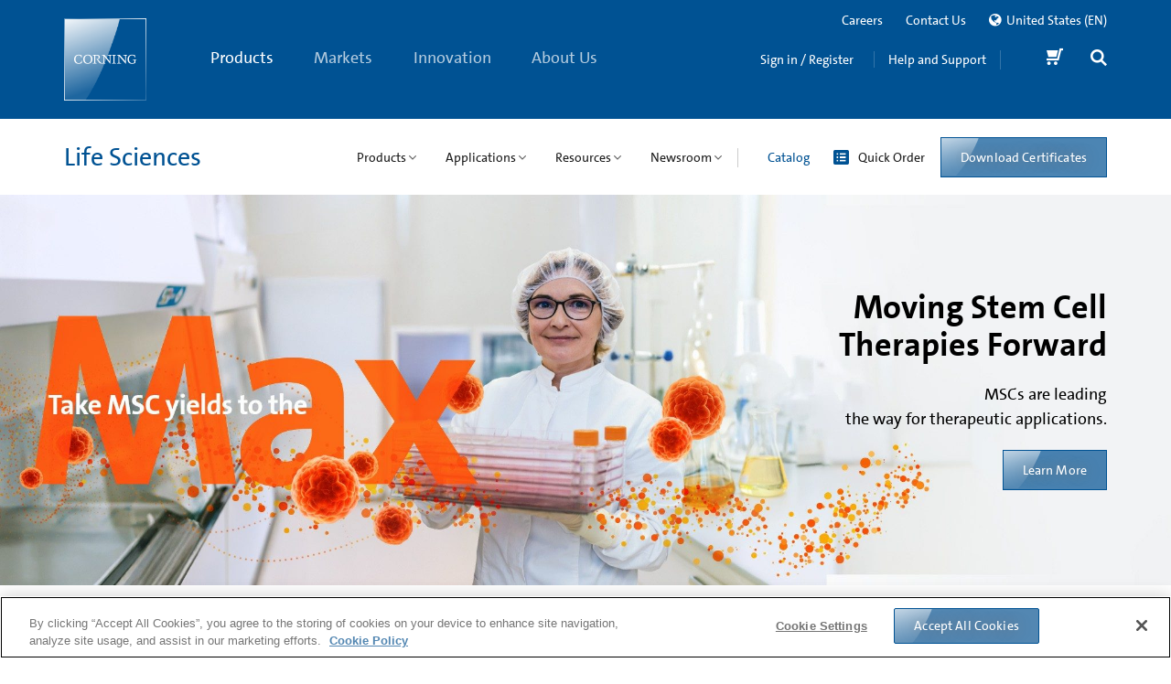

--- FILE ---
content_type: text/html; charset=utf-8
request_url: https://www.brighttalk.com/service/player/en-US/theme/default/channel/6639/channellist?categories=Language,Length,Topic&embedFeatureImage=false&reactPlayer=true&b=94807&embedUrl=https://www.corning.com/worldwide/en/products/life-sciences.html
body_size: 97292
content:
<!DOCTYPE html><html lang="en" nonce="Nzg2OWM5MmEtYzA1My00ZGY2LTlhNTgtM2YzYzFjZDVmNGJh"><head><meta charSet="utf-8"/><title>There was a problem showing this webinar</title><meta name="description" content=""/><meta property="og:type" content="website"/><meta name="og:title" property="og:title" content=""/><meta name="og:description" property="og:description"/><meta property="og:site_name" content="BrightTALK"/><meta name="brighttalk-channel-id" content="6639"/><meta name="brighttalk-page-architecture" content="react"/><meta name="brighttalk-page-name" content="webcast"/><meta name="brighttalk-content-status"/><meta name="twitter:card" content="summary"/><meta name="twitter:title" content=""/><meta name="twitter:description"/><meta name="twitter:site" content="BrightTALK"/><meta name="twitter:creator" content=""/><meta property="og:image"/><meta name="twitter:image"/><meta name="viewport" content="initial-scale=1.0, width=device-width"/><meta name="next-head-count" content="19"/><script id="gtmScript" nonce="Nzg2OWM5MmEtYzA1My00ZGY2LTlhNTgtM2YzYzFjZDVmNGJh">(function(w,d,s,l,i){w[l]=w[l]||[];w[l].push({'gtm.start':
                    new Date().getTime(),event:'gtm.js'});var f=d.getElementsByTagName(s)[0],
                    j=d.createElement(s),dl=l!='dataLayer'?'&l='+l:'';j.async=true;j.src=
                    'https://www.googletagmanager.com/gtm.js?id='+i+dl;var n=d.querySelector('[nonce]');
                    n&&j.setAttribute('nonce',n.nonce||n.getAttribute('nonce'));f.parentNode.insertBefore(j,f);
                    })(window,document,'script','dataLayer','GTM-NCXH7DF');</script><script nonce="Nzg2OWM5MmEtYzA1My00ZGY2LTlhNTgtM2YzYzFjZDVmNGJh">(function(w,d,s,l,i){w[l]=w[l]||[];w[l].push(
                {'gtm.start': new Date().getTime(),event:'gtm.js'}
                );var f=d.getElementsByTagName(s)[0],
                j=d.createElement(s),dl=l!='dataLayer'?'&l='+l:'';j.async=true;j.src=
                'https://www.googletagmanager.com/gtm.js?id='+i+dl;f.parentNode.insertBefore(j,f);
                })(window,document,'script','dataLayer','GTM-PQKFQT');</script><link rel="icon" type="image/png" href="https://assets.brighttalk.com/images/favicon.ico?nocache=1"/><link rel="apple-touch-icon" href="https://assets.brighttalk.com/images/favicon-apple-touch-icon.png?nocache=1"/><script nonce="Nzg2OWM5MmEtYzA1My00ZGY2LTlhNTgtM2YzYzFjZDVmNGJh" async="" type="module" src="https://www.brighttalk.com/globalauth-helpercomponent/globalauth-helpercomponent.esm.js"></script><link data-next-font="" rel="preconnect" href="/" crossorigin="anonymous"/><link nonce="Nzg2OWM5MmEtYzA1My00ZGY2LTlhNTgtM2YzYzFjZDVmNGJh" rel="preload" href="/service/player/_next/static/css/d2b737bd9a5a3089.css" as="style"/><link nonce="Nzg2OWM5MmEtYzA1My00ZGY2LTlhNTgtM2YzYzFjZDVmNGJh" rel="stylesheet" href="/service/player/_next/static/css/d2b737bd9a5a3089.css" data-n-g=""/><link nonce="Nzg2OWM5MmEtYzA1My00ZGY2LTlhNTgtM2YzYzFjZDVmNGJh" rel="preload" href="/service/player/_next/static/css/54e1e1d8f76ec1e2.css" as="style"/><link nonce="Nzg2OWM5MmEtYzA1My00ZGY2LTlhNTgtM2YzYzFjZDVmNGJh" rel="stylesheet" href="/service/player/_next/static/css/54e1e1d8f76ec1e2.css" data-n-p=""/><link nonce="Nzg2OWM5MmEtYzA1My00ZGY2LTlhNTgtM2YzYzFjZDVmNGJh" rel="preload" href="/service/player/_next/static/css/4ff264bb3ad41e98.css" as="style"/><link nonce="Nzg2OWM5MmEtYzA1My00ZGY2LTlhNTgtM2YzYzFjZDVmNGJh" rel="stylesheet" href="/service/player/_next/static/css/4ff264bb3ad41e98.css" data-n-p=""/><link nonce="Nzg2OWM5MmEtYzA1My00ZGY2LTlhNTgtM2YzYzFjZDVmNGJh" rel="preload" href="/service/player/_next/static/css/24ffac2a42167927.css" as="style"/><link nonce="Nzg2OWM5MmEtYzA1My00ZGY2LTlhNTgtM2YzYzFjZDVmNGJh" rel="stylesheet" href="/service/player/_next/static/css/24ffac2a42167927.css" data-n-p=""/><noscript data-n-css="Nzg2OWM5MmEtYzA1My00ZGY2LTlhNTgtM2YzYzFjZDVmNGJh"></noscript><script defer="" nonce="Nzg2OWM5MmEtYzA1My00ZGY2LTlhNTgtM2YzYzFjZDVmNGJh" nomodule="" src="/service/player/_next/static/chunks/polyfills-c67a75d1b6f99dc8.js"></script><script src="/service/player/_next/static/chunks/webpack-2ffd3b56e77e5022.js" nonce="Nzg2OWM5MmEtYzA1My00ZGY2LTlhNTgtM2YzYzFjZDVmNGJh" defer=""></script><script src="/service/player/_next/static/chunks/framework-611c1299809fe04b.js" nonce="Nzg2OWM5MmEtYzA1My00ZGY2LTlhNTgtM2YzYzFjZDVmNGJh" defer=""></script><script src="/service/player/_next/static/chunks/main-c5b3002438546e57.js" nonce="Nzg2OWM5MmEtYzA1My00ZGY2LTlhNTgtM2YzYzFjZDVmNGJh" defer=""></script><script src="/service/player/_next/static/chunks/pages/_app-f3c4e92f9dfbabbc.js" nonce="Nzg2OWM5MmEtYzA1My00ZGY2LTlhNTgtM2YzYzFjZDVmNGJh" defer=""></script><script src="/service/player/_next/static/chunks/501-de711330a06fc861.js" nonce="Nzg2OWM5MmEtYzA1My00ZGY2LTlhNTgtM2YzYzFjZDVmNGJh" defer=""></script><script src="/service/player/_next/static/chunks/962-3bbce138be9ca83a.js" nonce="Nzg2OWM5MmEtYzA1My00ZGY2LTlhNTgtM2YzYzFjZDVmNGJh" defer=""></script><script src="/service/player/_next/static/chunks/660-25f5f7b0e292d8fc.js" nonce="Nzg2OWM5MmEtYzA1My00ZGY2LTlhNTgtM2YzYzFjZDVmNGJh" defer=""></script><script src="/service/player/_next/static/chunks/736-639b39b6006d827b.js" nonce="Nzg2OWM5MmEtYzA1My00ZGY2LTlhNTgtM2YzYzFjZDVmNGJh" defer=""></script><script src="/service/player/_next/static/chunks/602-1f5e2d7c17fd1d78.js" nonce="Nzg2OWM5MmEtYzA1My00ZGY2LTlhNTgtM2YzYzFjZDVmNGJh" defer=""></script><script src="/service/player/_next/static/chunks/283-3dcd24ac4aaa9274.js" nonce="Nzg2OWM5MmEtYzA1My00ZGY2LTlhNTgtM2YzYzFjZDVmNGJh" defer=""></script><script src="/service/player/_next/static/chunks/pages/%5Blang%5D/theme/%5Btheme%5D/channel/%5BchannelId%5D/channellist-7d248c07e8f59c2d.js" nonce="Nzg2OWM5MmEtYzA1My00ZGY2LTlhNTgtM2YzYzFjZDVmNGJh" defer=""></script><script src="/service/player/_next/static/3223/_buildManifest.js" nonce="Nzg2OWM5MmEtYzA1My00ZGY2LTlhNTgtM2YzYzFjZDVmNGJh" defer=""></script><script src="/service/player/_next/static/3223/_ssgManifest.js" nonce="Nzg2OWM5MmEtYzA1My00ZGY2LTlhNTgtM2YzYzFjZDVmNGJh" defer=""></script></head><body><noscript><iframe src="https://www.googletagmanager.com/ns.html?id=GTM-NCXH7DF"
                height="0" width="0" style="display:none;visibility:hidden"></iframe></noscript><noscript><iframe src="https://www.googletagmanager.com/ns.html?id=GTM-PQKFQT"
                height="0" width="0" style="display:none;visibility:hidden"></iframe></noscript><style id="__jsx-1539606297">:root{--primary-color:#5C5C5C;--outline-2px:#5C5C5C dotted 2px;--secondary-color:#5C5C5C;--check-color:#5C5C5C;
                                
                                
                              }</style><div id="__next"><main id="player_main_container" data-theme="default"><div id="channel-embed-page"><div class="ChannelList_wrapper__wUY8x"><div class="ChannelListSkeleton_wrapper__gooKl"><div class="ChannelListSkeleton_skeleton-loading__r8IIU"><div class="ChannelListSkeleton_featured-content-section__TWeTD"></div><div class="FilterAndCommGridSkeleton_filter-commGrid-section__u9L9Y"><div class="FilterAndCommGridSkeleton_filter-section__ytWdi"><div class="SearchAndFilterSectionSkeleton_search-section-wrapper__ZD12j"><div class="SearchAndFilterSectionSkeleton_search-box__O0E_N"></div></div><div class="SearchAndFilterSectionSkeleton_filter-section-wrapper__T6PJS"><div class="SearchAndFilterSectionSkeleton_filterby-resetfilter-wrapper__cJWp8"><div class="SearchAndFilterSectionSkeleton_filterby-header__YQK_q"></div></div><div class="SearchAndFilterSectionSkeleton_type-section__gSSyN"><div class="SearchAndFilterSectionSkeleton_filter-row__jU0Ns"><div class="SearchAndFilterSectionSkeleton_filter-section-1__NmO3K"><div class="SearchAndFilterSectionSkeleton_type-header__65Ptg"></div><div class="SearchAndFilterSectionSkeleton_options-wrapper__QXOwl"><div class="SearchAndFilterSectionSkeleton_option__IO98I"></div><div class="SearchAndFilterSectionSkeleton_option__IO98I"></div><div class="SearchAndFilterSectionSkeleton_option__IO98I"></div></div></div></div><div class="SearchAndFilterSectionSkeleton_filter-row__jU0Ns"><div class="SearchAndFilterSectionSkeleton_filter-section-1__NmO3K"><div class="SearchAndFilterSectionSkeleton_type-header__65Ptg"></div><div class="SearchAndFilterSectionSkeleton_options-wrapper__QXOwl"><div class="SearchAndFilterSectionSkeleton_option__IO98I"></div><div class="SearchAndFilterSectionSkeleton_option__IO98I"></div><div class="SearchAndFilterSectionSkeleton_option__IO98I"></div></div></div></div></div></div></div><div class="FilterAndCommGridSkeleton_comm-grid-loadmore-section__opqk_"><div class="FilterAndCommGridSkeleton_comm-grid-section__X92AC"><div class="FilterAndCommGridSkeleton_comm-section__6HUWd"><div class="FilterAndCommGridSkeleton_inner-section__nZZ_Z"><div class="FilterAndCommGridSkeleton_preview-img-wrapper__RBS_c"><div class="FilterAndCommGridSkeleton_featureImageThumb__MMAKu"></div></div><div class="FilterAndCommGridSkeleton_bottom-section__uHeAG"><div class="FilterAndCommGridSkeleton_comm-title__cOQBE"></div><p class="FilterAndCommGridSkeleton_comm-description-wrapper___lRqA"></p><div class="FilterAndCommGridSkeleton_comm-date-time__Bhy94"></div></div></div></div><div class="FilterAndCommGridSkeleton_comm-section__6HUWd"><div class="FilterAndCommGridSkeleton_inner-section__nZZ_Z"><div class="FilterAndCommGridSkeleton_preview-img-wrapper__RBS_c"><div class="FilterAndCommGridSkeleton_featureImageThumb__MMAKu"></div></div><div class="FilterAndCommGridSkeleton_bottom-section__uHeAG"><div class="FilterAndCommGridSkeleton_comm-title__cOQBE"></div><p class="FilterAndCommGridSkeleton_comm-description-wrapper___lRqA"></p><div class="FilterAndCommGridSkeleton_comm-date-time__Bhy94"></div></div></div></div><div class="FilterAndCommGridSkeleton_comm-section__6HUWd"><div class="FilterAndCommGridSkeleton_inner-section__nZZ_Z"><div class="FilterAndCommGridSkeleton_preview-img-wrapper__RBS_c"><div class="FilterAndCommGridSkeleton_featureImageThumb__MMAKu"></div></div><div class="FilterAndCommGridSkeleton_bottom-section__uHeAG"><div class="FilterAndCommGridSkeleton_comm-title__cOQBE"></div><p class="FilterAndCommGridSkeleton_comm-description-wrapper___lRqA"></p><div class="FilterAndCommGridSkeleton_comm-date-time__Bhy94"></div></div></div></div><div class="FilterAndCommGridSkeleton_comm-section__6HUWd"><div class="FilterAndCommGridSkeleton_inner-section__nZZ_Z"><div class="FilterAndCommGridSkeleton_preview-img-wrapper__RBS_c"><div class="FilterAndCommGridSkeleton_featureImageThumb__MMAKu"></div></div><div class="FilterAndCommGridSkeleton_bottom-section__uHeAG"><div class="FilterAndCommGridSkeleton_comm-title__cOQBE"></div><p class="FilterAndCommGridSkeleton_comm-description-wrapper___lRqA"></p><div class="FilterAndCommGridSkeleton_comm-date-time__Bhy94"></div></div></div></div><div class="FilterAndCommGridSkeleton_comm-section__6HUWd"><div class="FilterAndCommGridSkeleton_inner-section__nZZ_Z"><div class="FilterAndCommGridSkeleton_preview-img-wrapper__RBS_c"><div class="FilterAndCommGridSkeleton_featureImageThumb__MMAKu"></div></div><div class="FilterAndCommGridSkeleton_bottom-section__uHeAG"><div class="FilterAndCommGridSkeleton_comm-title__cOQBE"></div><p class="FilterAndCommGridSkeleton_comm-description-wrapper___lRqA"></p><div class="FilterAndCommGridSkeleton_comm-date-time__Bhy94"></div></div></div></div><div class="FilterAndCommGridSkeleton_comm-section__6HUWd"><div class="FilterAndCommGridSkeleton_inner-section__nZZ_Z"><div class="FilterAndCommGridSkeleton_preview-img-wrapper__RBS_c"><div class="FilterAndCommGridSkeleton_featureImageThumb__MMAKu"></div></div><div class="FilterAndCommGridSkeleton_bottom-section__uHeAG"><div class="FilterAndCommGridSkeleton_comm-title__cOQBE"></div><p class="FilterAndCommGridSkeleton_comm-description-wrapper___lRqA"></p><div class="FilterAndCommGridSkeleton_comm-date-time__Bhy94"></div></div></div></div><div class="FilterAndCommGridSkeleton_comm-section__6HUWd"><div class="FilterAndCommGridSkeleton_inner-section__nZZ_Z"><div class="FilterAndCommGridSkeleton_preview-img-wrapper__RBS_c"><div class="FilterAndCommGridSkeleton_featureImageThumb__MMAKu"></div></div><div class="FilterAndCommGridSkeleton_bottom-section__uHeAG"><div class="FilterAndCommGridSkeleton_comm-title__cOQBE"></div><p class="FilterAndCommGridSkeleton_comm-description-wrapper___lRqA"></p><div class="FilterAndCommGridSkeleton_comm-date-time__Bhy94"></div></div></div></div><div class="FilterAndCommGridSkeleton_comm-section__6HUWd"><div class="FilterAndCommGridSkeleton_inner-section__nZZ_Z"><div class="FilterAndCommGridSkeleton_preview-img-wrapper__RBS_c"><div class="FilterAndCommGridSkeleton_featureImageThumb__MMAKu"></div></div><div class="FilterAndCommGridSkeleton_bottom-section__uHeAG"><div class="FilterAndCommGridSkeleton_comm-title__cOQBE"></div><p class="FilterAndCommGridSkeleton_comm-description-wrapper___lRqA"></p><div class="FilterAndCommGridSkeleton_comm-date-time__Bhy94"></div></div></div></div><div class="FilterAndCommGridSkeleton_comm-section__6HUWd"><div class="FilterAndCommGridSkeleton_inner-section__nZZ_Z"><div class="FilterAndCommGridSkeleton_preview-img-wrapper__RBS_c"><div class="FilterAndCommGridSkeleton_featureImageThumb__MMAKu"></div></div><div class="FilterAndCommGridSkeleton_bottom-section__uHeAG"><div class="FilterAndCommGridSkeleton_comm-title__cOQBE"></div><p class="FilterAndCommGridSkeleton_comm-description-wrapper___lRqA"></p><div class="FilterAndCommGridSkeleton_comm-date-time__Bhy94"></div></div></div></div></div></div></div></div></div></div></div></main></div><script id="__NEXT_DATA__" type="application/json" nonce="Nzg2OWM5MmEtYzA1My00ZGY2LTlhNTgtM2YzYzFjZDVmNGJh">{"props":{"pageProps":{"categoriesList":{"Language":["English","Japanese","Korean","Portugese","Spanish","Vietnamese"],"Length":["Long (45 minutes and over)","Medium (16-44 minutes)","Short (15 minutes and under)"],"Topic":["3D Cell Culture","Bioprocess","Cancer Research","Cell Culture","Cell Therapy","Drug Discovery","Equipment"]},"communicationsToList":[{"id":660958,"title":"Scaling MSC Therapies: Overcoming MSC Manufacturing Risks and Barriers","presenter":"Meiko Tsai, Senior Field Application Scientist, Corning Life Sciences Japan","description":"As mesenchymal stem/stromal cell (MSCs) therapies advance toward clinical and commercial manufacturing, challenges related to process variability, scalability, and control of critical quality attributes become increasingly pronounced. This webinar will explore strategies to overcome these hurdles in MSC bioproduction, with a focus on closed-system solutions, scale-out manufacturing strategies, and discuss practical approaches to simplifying workflows. Learn how Corning technologies can help streamline processes, reduce risk, and maintain consistency to support more robust and scalable cell therapy processes.","status":"upcoming","format":"video","duration":2700,"entryTime":1772115900,"startTime":1772116200000,"closeTime":1772119200,"rating":0,"thumbnailImage":"https://cdn.brighttalk.com/ams/california/images/communication/660958/image_1077347.jpg?width=100\u0026height=75","previewImage":"https://cdn.brighttalk.com/ams/california/images/communication/660958/image_1077347.jpg?width=640\u0026height=360","calendarFile":"https://www.brighttalk.com/service/communication/v1/channel/6639/communication/660958/calendar/ics","categories":[null,null,null,null,null,null,null,null,null,null,{"group":"Language","tag":"English"},{"group":"Length","tag":"Medium (16-44 minutes)"},{"group":"Topic","tag":"Cell Therapy"}],"viewURL":"http://www.corning.com/worldwide/en/products/life-sciences/resources/webinars.html?commid=660958","isFeatured":false,"channelId":6639},{"id":660196,"title":"Five Easy Ways to Keep Your Cell Cultures Endotoxin-free","presenter":"Dr. Sherwin Zhu, Senior Technical Support Specialist, Corning Life Sciences","description":"Endotoxins are a lipopolysaccharide (LPS) molecule found in the outer membrane of Gram-negative bacteria. In cell culture, endotoxins are considered contaminants and can negatively impact the health and growth of cultured cells. In this webinar, we will share some experiences to prevent cell culture from problems caused by endotoxins.","status":"upcoming","format":"video","duration":1800,"entryTime":1771943100,"startTime":1771943400000,"closeTime":1771945500,"rating":0,"thumbnailImage":"https://cdn.brighttalk.com/ams/california/images/communication/660196/image_1077043.jpg?width=100\u0026height=75","previewImage":"https://cdn.brighttalk.com/ams/california/images/communication/660196/image_1077043.jpg?width=640\u0026height=360","calendarFile":"https://www.brighttalk.com/service/communication/v1/channel/6639/communication/660196/calendar/ics","categories":[null,null,null,null,null,null,null,{"group":"Language","tag":"English"},{"group":"Length","tag":"Medium (16-44 minutes)"},{"group":"Topic","tag":"3D Cell Culture"},{"group":"Topic","tag":"Cancer Research"},{"group":"Topic","tag":"Cell Culture"}],"viewURL":"http://www.corning.com/worldwide/en/products/life-sciences/resources/webinars.html?commid=660196","isFeatured":false,"channelId":6639},{"id":654025,"title":"三毛猫遺伝子探索プロジェクト-完結編-","presenter":"九州大学高等研究院 名誉教授・特別主幹教授 佐々木 裕之 先生, 　九州大学 大学院歯学研究院  准教授　松田 美穂 先生","description":"2023年11月に実施した、九州大学佐々木先生と松田先生によるウェビナー、\n【三毛猫遺伝子探索プロジェクト】の完結編として、\n今年5月に発表されたオレンジ遺伝子の正体について再びお二方にお話しいただきます。\n\n【三毛猫遺伝子探索プロジェクト】\n三毛猫は雌ばかりですが、これはエピジェネティクスによる性染色体の調節が関係するためです。\nこの遺伝の仕組みが提唱されて60 年に渡り、謎に包まれていた三毛猫の毛色を作る遺伝子「オレンジ遺伝子」を解明することに成功しました。","status":"recorded","format":"video","duration":3584,"entryTime":0,"startTime":1765519200000,"closeTime":0,"rating":0,"thumbnailImage":"https://cdn.brighttalk.com/ams/california/images/communication/654025/image_1064572.jpg?width=100\u0026height=75","previewImage":"https://cdn.brighttalk.com/ams/california/images/communication/654025/image_1064572.jpg?width=640\u0026height=360","calendarFile":"/service/player/images/diamond-cube.svg","categories":[null,null,null,null,null,{"group":"Language","tag":"Japanese"},{"group":"Length","tag":"Long (45 minutes and over)"},{"group":"Topic","tag":"Bioprocess"}],"viewURL":"http://www.corning.com/worldwide/en/products/life-sciences/resources/webinars.html?commid=654025","isFeatured":false,"channelId":6639},{"id":657832,"title":"Cell Culture Media Quality Control Strategies","presenter":"Robert Padilla, Field Application Scientist, Corning Life Sciences; Raquel Matos. Ph.D., Scientific Support Manager, Corning Life Sciences","description":"This talk will highlight the importance of vendor selection, media storage, media usage, and contamination control strategies in efforts to guide scientists to find the right media formulations for their processes. With so many media vendors and options for media out there, how do you choose what is right for your current process and for your long-term process goals? Learn about key factors that can impact your decision when choosing a media vendor.","status":"recorded","format":"video","duration":2219,"entryTime":0,"startTime":1764752400000,"closeTime":0,"rating":5,"thumbnailImage":"https://cdn.brighttalk.com/ams/california/images/communication/657832/image_1070755.jpg?width=100\u0026height=75","previewImage":"https://cdn.brighttalk.com/ams/california/images/communication/657832/image_1070755.jpg?width=640\u0026height=360","calendarFile":"/service/player/images/diamond-cube.svg","categories":[null,null,{"group":"Language","tag":"English"},{"group":"Length","tag":"Medium (16-44 minutes)"},{"group":"Topic","tag":"3D Cell Culture"},{"group":"Topic","tag":"Cancer Research"},{"group":"Topic","tag":"Cell Culture"}],"viewURL":"http://www.corning.com/worldwide/en/products/life-sciences/resources/webinars.html?commid=657832","isFeatured":false,"channelId":6639},{"id":655722,"title":"Accelerating Organoid Discovery with Corning’s Advanced Technologies","presenter":"Farhad Soheil","description":"Understanding cellular organization in 3D systems enables the study of key biological processes such as cell–cell interactions and cell migration in a physiologically relevant context. These insights are critical for advancing personalized medicine and developing targeted therapies for diverse diseases.\nIn this webinar, we will explore Corning’s innovative portfolio for organoid generation, featuring advanced culture platforms and both biological and synthetic extracellular matrices designed to support next-generation organoid research.","status":"recorded","format":"video","duration":3046,"entryTime":0,"startTime":1764136800000,"closeTime":0,"rating":5,"thumbnailImage":"https://cdn.brighttalk.com/ams/california/images/communication/655722/image_1066022.png?width=100\u0026height=75","previewImage":"https://cdn.brighttalk.com/ams/california/images/communication/655722/image_1066022.png?width=640\u0026height=360","calendarFile":"/service/player/images/diamond-cube.svg","categories":[null,null,{"group":"Language","tag":"English"},{"group":"Length","tag":"Long (45 minutes and over)"},{"group":"Topic","tag":"3D Cell Culture"},{"group":"Topic","tag":"Bioprocess"},{"group":"Topic","tag":"Cell Culture"}],"viewURL":"http://www.corning.com/worldwide/en/products/life-sciences/resources/webinars.html?commid=655722","isFeatured":false,"channelId":6639},{"id":653815,"title":"Is it really just a microplate? The world of microplates revealed.","presenter":"Lotte Hiddingh, Ph.D., Scientific Support Specialist EMEA, Corning Life Sciences","description":"What type of microplate to choose? The type of assay being performed will determine what kind of surface and/or material is required to generate the desired results. Corning offers microplates with a variety of modified surfaces and material combinations to support the (non-)binding or immobilization of cells, proteins, nucleic acids, and other biomolecules. In this webinar, we will discuss the different options and provide you with guidance in choosing the right microplate for your application.","status":"recorded","format":"video","duration":2138,"entryTime":0,"startTime":1762246800000,"closeTime":0,"rating":0,"thumbnailImage":"https://cdn.brighttalk.com/ams/california/images/communication/653815/image_1062142.jpg?width=100\u0026height=75","previewImage":"https://cdn.brighttalk.com/ams/california/images/communication/653815/image_1062142.jpg?width=640\u0026height=360","calendarFile":"/service/player/images/diamond-cube.svg","categories":[null,null,null,null,{"group":"Language","tag":"English"},{"group":"Length","tag":"Medium (16-44 minutes)"},{"group":"Topic","tag":"Cell Culture"},{"group":"Topic","tag":"Drug Discovery"}],"viewURL":"http://www.corning.com/worldwide/en/products/life-sciences/resources/webinars.html?commid=653815","isFeatured":false,"channelId":6639},{"id":656619,"title":"Next-Generation MSC Therapies: Advancing Treatment for GvHD","presenter":"Maria Fernandez-Garcia","description":"Learn about cutting-edge advancements in mesenchymal stromal cell (MSC) therapies for graft-versus-host disease (GvHD) and streamlined strategies for scaling up production.","status":"recorded","format":"video","duration":2631,"entryTime":0,"startTime":1762177860000,"closeTime":0,"rating":0,"thumbnailImage":"https://cdn.brighttalk.com/ams/california/images/communication/656619/image_1067960.png?width=100\u0026height=75","previewImage":"https://cdn.brighttalk.com/ams/california/images/communication/656619/image_1067960.png?width=640\u0026height=360","calendarFile":"/service/player/images/diamond-cube.svg","categories":[null,null,null,null,null,null,{"group":"Language","tag":"English"},{"group":"Length","tag":"Medium (16-44 minutes)"},{"group":"Topic","tag":"Cell Therapy"}],"viewURL":"http://www.corning.com/worldwide/en/products/life-sciences/resources/webinars.html?commid=656619","isFeatured":false,"channelId":6639},{"id":652329,"title":"Efficient Cell Growth Made Simple with Corning® HYPERStack® Vessels","presenter":"Ann Rossi, Ph.D. | Senior Bioprocess Applications Scientist | Corning Life Sciences","description":"Corning HYPERStack vessels provide an easy-to-use, space-saving solution for scaling up cell culture in research and production environments. Designed to support efficient, high-yield cell expansion, HYPERStack vessels have been used successfully across a variety of applications.\n\nIn this webinar, we will:\n\n• Cover the essential design and operation principles of HYPERStack vessels, with practical tips to simplify use\n• Discuss standout features and introduce new accessories to optimize your workflow\n• Highlight real-world applications, including mesenchymal stem/stromal cells (MSCs) culture\n\nJoin us to explore how HYPERStack vessels can help you improve cell culture efficiency and achieve reliable results with confidence.","status":"recorded","format":"video","duration":1390,"entryTime":0,"startTime":1761231600000,"closeTime":0,"rating":4,"thumbnailImage":"https://cdn.brighttalk.com/ams/california/images/communication/652329/image_1058809.jpg?width=100\u0026height=75","previewImage":"https://cdn.brighttalk.com/ams/california/images/communication/652329/image_1058809.jpg?width=640\u0026height=360","calendarFile":"/service/player/images/diamond-cube.svg","categories":[null,null,null,null,null,null,{"group":"Language","tag":"English"},{"group":"Length","tag":"Medium (16-44 minutes)"},{"group":"Topic","tag":"Bioprocess"}],"viewURL":"http://www.corning.com/worldwide/en/products/life-sciences/resources/webinars.html?commid=652329","isFeatured":false,"channelId":6639},{"id":650287,"title":"最適な培養表面の選び方 ― コーニングの多様な細胞培養表面を徹底解説","presenter":"コーニングインターナショナル株式会社　ライフサイエンス事業部　江藤　哉子","description":"細胞培養では、どのような培養表面を選択するかはそれぞれの細胞や実験条件で異なってきます。コーニングは、その長い歴史の中で様々な細胞培養用表面を開発し続け、現在では20種を超える表面を有しています。今回のウェビナーでは、コーニングの種々の表面の特長を、日頃研究者の皆様からいただくご相談内容を踏まえた選択ポイントも交えてご紹介します。","status":"recorded","format":"video","duration":2789,"entryTime":0,"startTime":1761026400000,"closeTime":0,"rating":0,"thumbnailImage":"https://cdn.brighttalk.com/ams/ireland/images/communication/650287/image_1065680.jpg?width=100\u0026height=75","previewImage":"https://cdn.brighttalk.com/ams/ireland/images/communication/650287/image_1065680.jpg?width=640\u0026height=360","calendarFile":"/service/player/images/diamond-cube.svg","categories":[null,null,null,null,null,{"group":"Language","tag":"Japanese"},{"group":"Length","tag":"Long (45 minutes and over)"},{"group":"Topic","tag":"Cell Culture"}],"viewURL":"http://www.corning.com/worldwide/en/products/life-sciences/resources/webinars.html?commid=650287","isFeatured":false,"channelId":6639},{"id":650318,"title":"Integrating World Precision Instrument’s EVOM™ TEER Technology with Corning® Transwell Permeable Supports","presenter":"Hilary Sherman, Senior Scientist, Corning Life Sciences | Adrienne Watson, Chief Scientific Officer, World Precision Instruments","description":"This webinar will provide a comprehensive introduction to transepithelial/endothelial electrical resistance (TEER) and its critical role in evaluating the integrity and function of in vitro barrier models. Attendees will be introduced to WPI’s EVOM™ family of instruments, the industry standard in TEER measurement for over 35 years. The presentation will highlight how pairing EVOM systems with Corning Transwell Permeable Supports enable researchers to build robust epithelial and endothelial models, enhance data accuracy and consistency, and address common experimental challenges. During this presentation we will cover important aspects of the assay to consider during optimization in order to achieve consistent results.  We will also highlight both established and emerging applications of TEER across a range of research areas, including drug permeability, toxicity screening, and disease modeling.","status":"recorded","format":"video","duration":2613,"entryTime":0,"startTime":1759417200000,"closeTime":0,"rating":5,"thumbnailImage":"https://cdn.brighttalk.com/ams/california/images/communication/650318/image_1054799.jpg?width=100\u0026height=75","previewImage":"https://cdn.brighttalk.com/ams/california/images/communication/650318/image_1054799.jpg?width=640\u0026height=360","calendarFile":"/service/player/images/diamond-cube.svg","categories":[null,null,null,null,null,null,null,null,{"group":"Language","tag":"English"},{"group":"Length","tag":"Medium (16-44 minutes)"},{"group":"Topic","tag":"3D Cell Culture"}],"viewURL":"http://www.corning.com/worldwide/en/products/life-sciences/resources/webinars.html?commid=650318","isFeatured":false,"channelId":6639},{"id":649545,"title":"Measuring Sustainability in the Lab: 5 Metrics for Success","presenter":"Gaya Kasi, Product Sustainability Portfolio Manager, Corning Life Sciences","description":"Laboratories have long been vital to innovation and discovery. Yet, their operations can carry a heavy environmental impact—largely due to resource-intensive processes and significant waste generation. As sustainability continues to take center stage for academic and industrial leaders alike, the need to measure and improve lab sustainability has never been more critical. During this webinar, we’ll discuss five key metrics to help you optimize your practices for sustainability. We’ll talk about energy usage, airflow management, emissions goals, waste, and water usage.\n\nGayatri (Gaya) Kasi has 8 years of product experience ranging from product engineering, product management, and now, product sustainability. Kasi has a bachelor's degree in Chemical Engineering from Worcester Polytechnic Institute and is currently on a path to get her MBA from Boston University with a concentration in Health Sector Management. In her current role as a Product Sustainability Portfolio Manager for Corning Life Sciences, she utilizes her engineering and business background to view sustainability from a design perspective to overcome challenges with single use plastics. Her mission is to innovate and drive adoption of sustainable products and circular solutions while maintaining product performance and quality as the most critical attributes for lifesaving research and production.","status":"recorded","format":"video","duration":1877,"entryTime":0,"startTime":1758812400000,"closeTime":0,"rating":0,"thumbnailImage":"https://cdn.brighttalk.com/ams/california/images/communication/649545/image_1053046.jpg?width=100\u0026height=75","previewImage":"https://cdn.brighttalk.com/ams/california/images/communication/649545/image_1053046.jpg?width=640\u0026height=360","calendarFile":"/service/player/images/diamond-cube.svg","categories":[null,null,null,null,null,null,{"group":"Language","tag":"English"},{"group":"Length","tag":"Medium (16-44 minutes)"},{"group":"Topic","tag":"3D Cell Culture"},{"group":"Topic","tag":"Cancer Research"},{"group":"Topic","tag":"Cell Culture"}],"viewURL":"http://www.corning.com/worldwide/en/products/life-sciences/resources/webinars.html?commid=649545","isFeatured":false,"channelId":6639},{"id":650657,"title":"Optimizing 3D Cell Culture Workflows: Tips, Tricks, and Insights","presenter":"Meiko Tsai","description":"Three-dimensional (3D) cell culture offers a more physiologically relevant model than traditional 2D models, enabling deeper insights into cell behavior, disease modeling, and drug discovery. Achieving reliable results requires precise handling, well-planned workflows and careful matrix selection.\nIn this webinar we will:\n- Work though the protocol with best practices \n- Discuss the Practical tips for working with Corning Matrigel and Synthegel\n- Troubleshooting for Matrigel preparation, plating, and gel handling\n- Selection the right Matrigel and Model for your experiment.","status":"recorded","format":"video","duration":3566,"entryTime":0,"startTime":1758175200000,"closeTime":0,"rating":5,"thumbnailImage":"https://cdn.brighttalk.com/ams/ireland/images/communication/650657/image_1060654.jpg?width=100\u0026height=75","previewImage":"https://cdn.brighttalk.com/ams/ireland/images/communication/650657/image_1060654.jpg?width=640\u0026height=360","calendarFile":"/service/player/images/diamond-cube.svg","categories":[null,{"group":"Language","tag":"English"},{"group":"Length","tag":"Long (45 minutes and over)"},{"group":"Topic","tag":"3D Cell Culture"}],"viewURL":"http://www.corning.com/worldwide/en/products/life-sciences/resources/webinars.html?commid=650657","isFeatured":false,"channelId":6639},{"id":649567,"title":"“More Vectors, Less Stress” - Simplifying Viral Production with Corning","presenter":"Itzel Hong","description":"In the era of gene therapy, mRNA vaccines and cell based therapeutics, demand for viral vectors is rapidly growing.  However, achieving high-titer, scalable and regulatory compliant viral production remains a major challenge for many manufactures.\nThis webinar will explore how Corning’s comprehensive portfolio-ranging from high-density cell culture system like CellSTACK and HYPERStack, to closed system and advanced surfaces- can streamline viral vector production at every step.\nWhether you’re scaling from R\u0026D to GMP or looking to boost production efficiency this session will provide actionable insights to help you go viral- the right way.","status":"recorded","format":"video","duration":3324,"entryTime":0,"startTime":1755752400000,"closeTime":0,"rating":0,"thumbnailImage":"https://cdn.brighttalk.com/ams/california/images/communication/649567/image_1053080.png?width=100\u0026height=75","previewImage":"https://cdn.brighttalk.com/ams/california/images/communication/649567/image_1053080.png?width=640\u0026height=360","calendarFile":"/service/player/images/diamond-cube.svg","categories":[null,{"group":"Language","tag":"English"},{"group":"Length","tag":"Long (45 minutes and over)"},{"group":"Topic","tag":"Bioprocess"},{"group":"Topic","tag":"Cell Culture"},{"group":"Topic","tag":"Cell Therapy"},{"group":"Topic","tag":"Drug Discovery"}],"viewURL":"http://www.corning.com/worldwide/en/products/life-sciences/resources/webinars.html?commid=649567","isFeatured":false,"channelId":6639},{"id":645013,"title":"Test, Tailor and Scale: Unlocking the Flexibility of the Corning® CellCube® System","presenter":"Ann Rossi Bilodeau, Ph.D. | Senior Bioprocess Applications Scientist | Corning Life Sciences","description":"Flexibility and scalability are essential for meeting the growing demands of cell culture in research, bioproduction, and cell therapy development. The Corning® CellCube® system offers a robust solution that can be tailored to support a wide range of cell types and workflows. \n\nIn this webinar, we will:\n• Highlight system features, demonstrating how protocols can be adjusted to suit specific cell types and applications.\n• Explore the ease of setup, starting with the incubator-based configuration for initial feasibility assessments without capital investment.\n• Showcase how to tailor the system including coating protocols, multiple seeding methods, and scalable configurations.\n\nJoin us to learn how the CellCube system’s flexibility and scalability can help you achieve consistent, high-quality results in your adherent cell culture applications.\n\nDr. Ann Rossi Bilodeau earned her Ph.D. in Pharmacology from the University of Rochester School of Medicine and Dentistry and completed postdoctoral training at the University of Chicago. A career scientist, Dr. Rossi Bilodeau has a strong foundation in physiology and drug discovery, with a research background that spans both academic and industry settings. Since joining Corning in 2017, she has developed deep expertise in Corning Life Sciences’ Bioprocess portfolio, with particular depth in Corning CellSTACK® and Corning CellCube platforms. Currently, Dr. Rossi Bilodeau is the Senior Bioprocess Applications Scientist, functioning as the technical lead for generating applications across the full range of Corning bioprocess technologies.","status":"recorded","format":"video","duration":1913,"entryTime":0,"startTime":1754578800000,"closeTime":0,"rating":5,"thumbnailImage":"https://cdn.brighttalk.com/ams/california/images/communication/645013/image_1043337.jpg?width=100\u0026height=75","previewImage":"https://cdn.brighttalk.com/ams/california/images/communication/645013/image_1043337.jpg?width=640\u0026height=360","calendarFile":"/service/player/images/diamond-cube.svg","categories":[null,null,null,null,null,null,null,null,null,{"group":"Language","tag":"English"},{"group":"Length","tag":"Medium (16-44 minutes)"},{"group":"Topic","tag":"Bioprocess"},{"group":"Topic","tag":"Cell Therapy"}],"viewURL":"http://www.corning.com/worldwide/en/products/life-sciences/resources/webinars.html?commid=645013","isFeatured":false,"channelId":6639},{"id":643703,"title":"Serum Origin, Traceability, and Economics","presenter":"Mark Koza | Business Director, Cell Culture Media | Corning Life Sciences","description":"Serum Origin, Traceability, and Economics: Ensuring confidence in source through Corning's rigorous systems designed to safeguard your supply\n\nThe origin of serum is vital for customers in research, biomanufacturing, and scientific fields as it directly impacts experimental consistency, safety, and regulatory compliance. Trusted serum sources ensure reproducible results, minimize risks of contamination, and adhere to ethical and legal standards. Furthermore, transparency and traceability in serum origin provide customers with confidence in its quality and suitability for specific applications.\n\nMark Koza serves as Business Director for Media \u0026 Serum at Corning Life Sciences, where he has spent his two-decade career. He is responsible for strategy and execution of Corning's global serum portfolio, which includes all stages in the supply chain from supply to customer. \n\nOver the years at Corning Life Sciences, Mark has held various roles in commercial and business operations. He also serves as board chair with the International Serum Industry Association (ISIA).","status":"recorded","format":"video","duration":2035,"entryTime":0,"startTime":1753369200000,"closeTime":0,"rating":0,"thumbnailImage":"https://cdn.brighttalk.com/ams/california/images/communication/643703/image_1052020.jpg?width=100\u0026height=75","previewImage":"https://cdn.brighttalk.com/ams/california/images/communication/643703/image_1052020.jpg?width=640\u0026height=360","calendarFile":"/service/player/images/diamond-cube.svg","categories":[null,null,null,null,null,null,null,null,null,null,{"group":"Language","tag":"English"},{"group":"Length","tag":"Medium (16-44 minutes)"},{"group":"Topic","tag":"3D Cell Culture"},{"group":"Topic","tag":"Cancer Research"},{"group":"Topic","tag":"Cell Culture"},{"group":"Topic","tag":"Cell Therapy"},{"group":"Topic","tag":"Drug Discovery"}],"viewURL":"http://www.corning.com/worldwide/en/products/life-sciences/resources/webinars.html?commid=643703","isFeatured":false,"channelId":6639},{"id":645357,"title":"YOKOGAWA \u0026 Corning 共同セミナー","presenter":"コーニング 江藤 哉子 / 横河電機 松本 和","description":"演題1　均一なスフェロイドの大量培養を実現するCorning® Elplasia® テクノロジー Corning Elplasia テクノロジーは、独自のマイクロキャビティ技術で、足場なしで大量のスフェロイドを形成することができます。多くの細胞タイプに適合し、薬物スクリーニング、がん/腫瘍生物学、幹細胞生物学、細胞治療研究、3D組織工学など、多くのアプリケーションに対応しています。本セミナーではT75フラスコと同様のフットプリントのCorning Elplasia 12Kフラスコと、ANSI/SLAS規格に準拠したCorning Elplasia 12Kオープンウェルプレートに加え、次期新製品もご紹介いたします。 演題2　FlowCam：フローイメージング法によるiPSC 3D培養球の形態解析と均一性評価 iPSCの3D培養では、細胞の均一性と拡張性を適切に評価することが不可欠です。FlowCamはフローイメージング法を採用し、数千のiPSCの形態や、サイズ分布を解析し、細胞培養状況を正確に把握することが可能です。最新のフローイメージング技術を駆使した新たなiPSC品質評価解析手法をご紹介いたします。","status":"recorded","format":"video","duration":3498,"entryTime":0,"startTime":1752732000000,"closeTime":0,"rating":5,"thumbnailImage":"https://cdn.brighttalk.com/ams/ireland/images/communication/645357/image_1050769.jpg?width=100\u0026height=75","previewImage":"https://cdn.brighttalk.com/ams/ireland/images/communication/645357/image_1050769.jpg?width=640\u0026height=360","calendarFile":"/service/player/images/diamond-cube.svg","categories":[null,null,null,null,null,{"group":"Language","tag":"Japanese"},{"group":"Length","tag":"Long (45 minutes and over)"},{"group":"Topic","tag":"3D Cell Culture"}],"viewURL":"http://www.corning.com/worldwide/en/products/life-sciences/resources/webinars.html?commid=645357","isFeatured":false,"channelId":6639},{"id":644623,"title":"PYREX® Low Actinic Laboratory Glassware: Lights Off, Quality On","presenter":"Jesus Martinez | Product Line Manager, Glass Business | Corning Life Sciences","description":"Join us on July 10, 2025, for a live webinar presented by Jesus Martinez, Laboratory Glass Product Line Manager at Corning Life Sciences. During this presentation we will discuss:\n- Low actinic products\n- Unique advantages of PYREX® Low Actinic\n- The process behind creating low actinic laboratory glassware\n\nJesús Martínez is the Product Line Manager for the glass business at Corning Life Sciences - PYREX brand. A graduate in Industrial Engineering and Administration from the Autonomous University of Nuevo Leon, Jesús has accumulated eight years of experience in the industry, covering areas such as supply chain, quality, and business operations.  \nThroughout his career, he has worked closely with PYREX labware products, understanding their quality and supply, as well as the engineering behind them. This experience has given him a comprehensive and in-depth view of the brand. His goal is to share the PYREX story with the public, highlighting the legacy and innovations of its products, and demonstrating how they can offer effective solutions in various contexts.","status":"recorded","format":"video","duration":1987,"entryTime":0,"startTime":1752159600000,"closeTime":0,"rating":5,"thumbnailImage":"https://cdn.brighttalk.com/ams/california/images/communication/644623/image_1042586.jpg?width=100\u0026height=75","previewImage":"https://cdn.brighttalk.com/ams/california/images/communication/644623/image_1042586.jpg?width=640\u0026height=360","calendarFile":"/service/player/images/diamond-cube.svg","categories":[null,null,null,null,null,null,null,null,null,null,{"group":"Language","tag":"English"},{"group":"Length","tag":"Medium (16-44 minutes)"},{"group":"Topic","tag":"Cancer Research"},{"group":"Topic","tag":"Cell Culture"},{"group":"Topic","tag":"Equipment"}],"viewURL":"http://www.corning.com/worldwide/en/products/life-sciences/resources/webinars.html?commid=644623","isFeatured":false,"channelId":6639},{"id":645226,"title":"Shoot for the Stars: Overcoming GMP Hurdles in Stem Cell Therapy with Corning","presenter":"Saeli Ban","description":"The field of stem cell therapy has undergone remarkable and dynamic advancements, expanding its applications to address a wide range of target diseases, including ischemic conditions, spinal cord injuries, cartilage defects, and even respiratory infections such as COVID-19. This progress has been accompanied by diversification in cell sources, encompassing both autologous and allogeneic cells, as well as adult stem cells and pluripotent stem cells, such as induced pluripotent stem cells (iPSCs). \nAs numerous investigator-initiated clinical trials aim to develop innovative therapies and advance through IND filings and regulatory approvals, researchers often face significant challenges navigating the complex regulatory landscapes of their respective authorities. Corning provides tailored solutions to help researchers meet these stringent requirements, including support for regulatory compliance, optimized resource efficiency, product consistency, and automation. \nWith the success story of the Ottawa Hospital in Canada serving as a testament, Corning is committed to empowering researchers who are striving to push the boundaries of scientific discovery and address critical unmet clinical needs. Together, we aim to transform possibilities into realities and drive impactful advancements in the field of regenerative medicine.","status":"recorded","format":"video","duration":2805,"entryTime":0,"startTime":1751432400000,"closeTime":0,"rating":5,"thumbnailImage":"https://cdn.brighttalk.com/ams/california/images/communication/645226/image_1044534.png?width=100\u0026height=75","previewImage":"https://cdn.brighttalk.com/ams/california/images/communication/645226/image_1044534.png?width=640\u0026height=360","calendarFile":"/service/player/images/diamond-cube.svg","categories":[null,null,{"group":"Language","tag":"English"},{"group":"Length","tag":"Long (45 minutes and over)"},{"group":"Topic","tag":"Cell Therapy"}],"viewURL":"http://www.corning.com/worldwide/en/products/life-sciences/resources/webinars.html?commid=645226","isFeatured":false,"channelId":6639},{"id":643694,"title":"Corning HYPER Technology – A Cell Culture Scale-up Solution for Cell Therapy Processes","presenter":"María Fernández-García, Ph.D., Biomedical Innovation Unit Researcher, CIEMAT; Joan Minard, Field Application Specialist, Corning Life Sciences","description":"This webinar will briefly introduce MSCs in the context of cell therapy and will then show the scale-up process used for the production of this cell type. This will include from the small scale in culture flasks used during preclinical research to the large-scale production for clinical trials using the Corning® HYPERFlask® in GMP production.","status":"recorded","format":"video","duration":2619,"entryTime":0,"startTime":1750752000000,"closeTime":0,"rating":0,"thumbnailImage":"https://cdn.brighttalk.com/ams/california/images/communication/643694/image_1040453.jpg?width=100\u0026height=75","previewImage":"https://cdn.brighttalk.com/ams/california/images/communication/643694/image_1040453.jpg?width=640\u0026height=360","calendarFile":"/service/player/images/diamond-cube.svg","categories":[null,null,null,null,null,null,null,null,null,{"group":"Language","tag":"English"},{"group":"Length","tag":"Long (45 minutes and over)"},{"group":"Topic","tag":"Bioprocess"},{"group":"Topic","tag":"Cell Therapy"}],"viewURL":"http://www.corning.com/worldwide/en/products/life-sciences/resources/webinars.html?commid=643694","isFeatured":false,"channelId":6639},{"id":641871,"title":"Cell Culture Fundamentals: Best Practices for Better Cell Culture","presenter":"Hilary Sherman | Senior Scientist, Cell Biology | Corning Life Sciences","description":"In this webinar we will discuss ways to achieve more consistent and better-quality results from your cells. We’ll cover concepts like reducing contamination, choosing the best surfaces for your cells, scaling up cultures and the importance of quality cell banking. \n\nHilary Sherman is a Senior Scientist in the Corning Life Sciences Applications Lab located in Kennebunk, ME. Hilary has been with Corning since 2005 and has worked with a wide variety of cell types including mammalian, insect, primary, stem cells and organoids in a vast array of applications. Her key roles at Corning involve creating technical documents such as protocols and whitepapers, as well as providing technical support and training for both the Corning sales force and customers. Hilary received her B.S. degree in Biology from the University of New Hampshire.","status":"recorded","format":"video","duration":2008,"entryTime":0,"startTime":1750345200000,"closeTime":0,"rating":0,"thumbnailImage":"https://cdn.brighttalk.com/ams/california/images/communication/641871/image_1036621.jpg?width=100\u0026height=75","previewImage":"https://cdn.brighttalk.com/ams/california/images/communication/641871/image_1036621.jpg?width=640\u0026height=360","calendarFile":"/service/player/images/diamond-cube.svg","categories":[null,null,null,null,null,null,null,null,null,{"group":"Language","tag":"English"},{"group":"Length","tag":"Medium (16-44 minutes)"},{"group":"Topic","tag":"Cancer Research"},{"group":"Topic","tag":"Cell Culture"}],"viewURL":"http://www.corning.com/worldwide/en/products/life-sciences/resources/webinars.html?commid=641871","isFeatured":false,"channelId":6639},{"id":642274,"title":"Generating 3D Cell Culture Models Using Permeable Supports","presenter":"Stéphanie Metzger, Ph.D.","description":"In this webinar, we will discuss the different types of permeable supports and how they can be used to create biologically relevant 3D cell culture models. From studying chemotaxis to creating complex Air-Liquid Interface (ALI) culture airway models, discover how this versatile tool can enhance your research. Key topics include:\n\n• Biological background on 3D\n• Permeable supports – available membranes and formats\n• Applications","status":"recorded","format":"video","duration":3366,"entryTime":0,"startTime":1750233600000,"closeTime":0,"rating":5,"thumbnailImage":"https://cdn.brighttalk.com/ams/california/images/communication/642274/image_1037406.jpg?width=100\u0026height=75","previewImage":"https://cdn.brighttalk.com/ams/california/images/communication/642274/image_1037406.jpg?width=640\u0026height=360","calendarFile":"/service/player/images/diamond-cube.svg","categories":[null,null,null,null,null,{"group":"Language","tag":"English"},{"group":"Length","tag":"Long (45 minutes and over)"},{"group":"Topic","tag":"3D Cell Culture"}],"viewURL":"http://www.corning.com/worldwide/en/products/life-sciences/resources/webinars.html?commid=642274","isFeatured":false,"channelId":6639},{"id":637623,"title":"Corning® CellCube® システムを活用した他家間葉系幹細胞（MSC）治療薬の高効率製造プロセス","presenter":"株式会社S-Quatre 生産本部 生産開発部長 山田 将士","description":"本ウェビナーでは、他家細胞治療薬の量産化を目指す皆さまに向けて、「CellCubeシステム」をご紹介します。さらに、株式会社S-Quatreが開発を進めるヒト脱落乳歯由来幹細胞（SHED）を用いた成功事例についても解説を行います。商用化を見据えた製造プロセス設計や、コスト最適化のポイントをお届けします。","status":"recorded","format":"video","duration":3150,"entryTime":0,"startTime":1749794400000,"closeTime":0,"rating":5,"thumbnailImage":"https://cdn.brighttalk.com/ams/ireland/images/communication/637623/image_1045037.jpg?width=100\u0026height=75","previewImage":"https://cdn.brighttalk.com/ams/ireland/images/communication/637623/image_1045037.jpg?width=640\u0026height=360","calendarFile":"/service/player/images/diamond-cube.svg","categories":[null,null,null,null,null,null,{"group":"Language","tag":"Japanese"},{"group":"Length","tag":"Long (45 minutes and over)"},{"group":"Topic","tag":"Bioprocess"}],"viewURL":"http://www.corning.com/worldwide/en/products/life-sciences/resources/webinars.html?commid=637623","isFeatured":false,"channelId":6639},{"id":643192,"title":"Corning HYPER Technology – A Cell Culture Scale-up Solution for Viral Vector Processes","presenter":"Lena Linzer, Research Scientist PD Upstream Vector, Autolus Therapeutics; Joan Minard, Field Application Specialist, Corning Life Sciences","description":"This webinar will cover the Corning HYPER technology platform and its applications  for in-house development of an adherent viral production platform at Autolus. \n\nYou will learn about small scale flasks to scaling up into HYPER vessels, the optimization of Corning® HYPERStack® vessels, and the utilization of manifolds to allow for large scale scale-out. You will understand Corning HYPER technology's impact on current cell and gene therapy workflows and envision its potential for future applications.\n\nRegister for another application of Corning HYPER Technology: https://www.corning.com/worldwide/en/products/life-sciences/resources/webinars.html?commid=643694\u0026bt_tok={{lead_id}}","status":"recorded","format":"video","duration":2707,"entryTime":0,"startTime":1749024000000,"closeTime":0,"rating":5,"thumbnailImage":"https://cdn.brighttalk.com/ams/california/images/communication/643192/image_1040452.jpg?width=100\u0026height=75","previewImage":"https://cdn.brighttalk.com/ams/california/images/communication/643192/image_1040452.jpg?width=640\u0026height=360","calendarFile":"/service/player/images/diamond-cube.svg","categories":[null,null,null,null,null,null,{"group":"Language","tag":"English"},{"group":"Length","tag":"Long (45 minutes and over)"},{"group":"Topic","tag":"Bioprocess"},{"group":"Topic","tag":"Cell Culture"},{"group":"Topic","tag":"Cell Therapy"}],"viewURL":"http://www.corning.com/worldwide/en/products/life-sciences/resources/webinars.html?commid=643192","isFeatured":false,"channelId":6639},{"id":641101,"title":"Creating an Ideal Environment for Growing Cells","presenter":"Sherwin Xiaoyu Zhu, Technical Support Specialist, Corning Life Sciences","description":"It’s essential to keep a stable microenvironment to support cell growth. Basal media, fetal bovine serum (FBS), and cell culture vessels all play an important role in both 2D and 3D cell culture. In this webinar, we will introduce the key properties and learn how to select the proper reagents and plasticware to establish a stable environment. You will take away:\n- Key properties of basal media and how basal media evolves\n- How to select proper FBS  \n- Surface properties of cell culture vessels and select the best vessel based on the purpose of cell culture\n- Common considerations to optimize 3D culture, including spheroid and organoids","status":"recorded","format":"video","duration":2648,"entryTime":0,"startTime":1748530800000,"closeTime":0,"rating":5,"thumbnailImage":"https://cdn.brighttalk.com/ams/california/images/communication/641101/image_1034930.jpg?width=100\u0026height=75","previewImage":"https://cdn.brighttalk.com/ams/california/images/communication/641101/image_1034930.jpg?width=640\u0026height=360","calendarFile":"/service/player/images/diamond-cube.svg","categories":[null,null,null,null,null,null,null,null,null,null,{"group":"Language","tag":"English"},{"group":"Length","tag":"Long (45 minutes and over)"},{"group":"Topic","tag":"3D Cell Culture"},{"group":"Topic","tag":"Cancer Research"},{"group":"Topic","tag":"Cell Culture"},{"group":"Topic","tag":"Cell Therapy"}],"viewURL":"http://www.corning.com/worldwide/en/products/life-sciences/resources/webinars.html?commid=641101","isFeatured":false,"channelId":6639},{"id":638120,"title":"How to Boost Lab Sustainability with Corning","presenter":"Antoine Claux, Strategy Deployment Leader, Business Partnerships and Sustainability, Corning Life Sciences","description":"Join us for an insightful webinar on enhancing lab sustainability with Corning. Discover innovative strategies to create an eco-friendlier lab environment and how Corning can support your green initiatives. This session will explore three key areas of action: reducing energy consumption, minimizing waste, and optimizing lab processes for maximum efficiency and sustainability.","status":"recorded","format":"video","duration":1957,"entryTime":0,"startTime":1747209600000,"closeTime":0,"rating":5,"thumbnailImage":"https://cdn.brighttalk.com/ams/california/images/communication/638120/image_1028839.jpg?width=100\u0026height=75","previewImage":"https://cdn.brighttalk.com/ams/california/images/communication/638120/image_1028839.jpg?width=640\u0026height=360","calendarFile":"/service/player/images/diamond-cube.svg","categories":[null,null,null,null,null,null,null,null,{"group":"Language","tag":"English"},{"group":"Length","tag":"Medium (16-44 minutes)"},{"group":"Topic","tag":"3D Cell Culture"},{"group":"Topic","tag":"Bioprocess"},{"group":"Topic","tag":"Cancer Research"},{"group":"Topic","tag":"Cell Culture"},{"group":"Topic","tag":"Cell Therapy"},{"group":"Topic","tag":"Drug Discovery"},{"group":"Topic","tag":"Equipment"}],"viewURL":"http://www.corning.com/worldwide/en/products/life-sciences/resources/webinars.html?commid=638120","isFeatured":false,"channelId":6639},{"id":641345,"title":"Drug Discovery: A Rugged Journey","presenter":"Khang Luu","description":"Drug discovery is an intricate process focusing on identifying new medication and improving patient outcome. With the advent of new technologies such as artificial intelligence, high-throughput screening and omics studies, drug discovery has become faster and more precise. Scientific advances also raise awareness from the public and regulatory authorities, ushering in further development in the drug discovery procedure, including preclinical and clinical trials. For both the new scientist as well as seasoned player in the field, this webinar aims to discuss the basic steps inherent to the process, a historical perspective, as well as an outlook on the upcoming trends in the changing landscape of the industry.","status":"recorded","format":"video","duration":3547,"entryTime":0,"startTime":1746597600000,"closeTime":0,"rating":0,"thumbnailImage":"https://cdn.brighttalk.com/ams/california/images/communication/641345/image_1035470.png?width=100\u0026height=75","previewImage":"https://cdn.brighttalk.com/ams/california/images/communication/641345/image_1035470.png?width=640\u0026height=360","calendarFile":"/service/player/images/diamond-cube.svg","categories":[null,{"group":"Language","tag":"English"},{"group":"Length","tag":"Long (45 minutes and over)"},{"group":"Topic","tag":"Drug Discovery"}],"viewURL":"http://www.corning.com/worldwide/en/products/life-sciences/resources/webinars.html?commid=641345","isFeatured":false,"channelId":6639},{"id":636597,"title":"10 Ways to Boost Lab Sustainability","presenter":"Gaya Kasi, Product Sustainability Portfolio Manager, Corning Life Sciences","description":"Gayatri (Gaya) Kasi has 8 years of product experience ranging from product engineering, product management, and now, product sustainability. Kasi has a bachelor's degree in Chemical Engineering from Worcester Polytechnic Institute and is currently on a path to get her MBA from Boston University with a concentration in Health Sector Management. In her current role as a Product Sustainability Portfolio Manager for Corning Life Sciences, she utilizes her engineering and business background to view sustainability from a design perspective to overcome challenges with single use plastics. Her mission is to innovate and drive adoption of sustainable products and circular solutions while maintaining product performance and quality as the most critical attributes for lifesaving research and production.\n\nJoin us on April 29, 2025, at 11:00 a.m. EST to learn the ten ways to boost lab sustainability, covering information on creating a smarter lab, and how Corning can help you go green. Moving toward a greener lab involves thinking about three main categories for action: reducing energy use, choosing consumables that minimize waste, and optimizing lab processes to support sustainability.","status":"recorded","format":"video","duration":1578,"entryTime":0,"startTime":1745938800000,"closeTime":0,"rating":0,"thumbnailImage":"https://cdn.brighttalk.com/ams/california/images/communication/636597/image_1028458.jpg?width=100\u0026height=75","previewImage":"https://cdn.brighttalk.com/ams/california/images/communication/636597/image_1028458.jpg?width=640\u0026height=360","calendarFile":"/service/player/images/diamond-cube.svg","categories":[null,null,null,null,null,null,null,null,{"group":"Language","tag":"English"},{"group":"Length","tag":"Medium (16-44 minutes)"},{"group":"Topic","tag":"3D Cell Culture"},{"group":"Topic","tag":"Bioprocess"},{"group":"Topic","tag":"Cancer Research"},{"group":"Topic","tag":"Cell Culture"},{"group":"Topic","tag":"Cell Therapy"},{"group":"Topic","tag":"Drug Discovery"},{"group":"Topic","tag":"Equipment"}],"viewURL":"http://www.corning.com/worldwide/en/products/life-sciences/resources/webinars.html?commid=636597","isFeatured":false,"channelId":6639},{"id":637309,"title":"Cell Culture Media Quality Control Strategies","presenter":"Robert Padilla, Field Application Scientist, Corning Life Sciences","description":"This talk will highlight the importance of vendor selection, media storage, media usage, and contamination control strategies in efforts to guide scientists to find the right media formulations for their processes. With so many media vendors and options for media out there, how do you choose what is right for your current process and for your long-term process goals? Learn about key factors that can impact your decision when choosing a media vendor.","status":"recorded","format":"video","duration":1956,"entryTime":0,"startTime":1744902000000,"closeTime":0,"rating":5,"thumbnailImage":"https://cdn.brighttalk.com/ams/california/images/communication/637309/image_1027136.jpg?width=100\u0026height=75","previewImage":"https://cdn.brighttalk.com/ams/california/images/communication/637309/image_1027136.jpg?width=640\u0026height=360","calendarFile":"/service/player/images/diamond-cube.svg","categories":[null,null,null,null,null,null,null,null,null,{"group":"Language","tag":"English"},{"group":"Length","tag":"Medium (16-44 minutes)"},{"group":"Topic","tag":"Cancer Research"},{"group":"Topic","tag":"Cell Culture"}],"viewURL":"http://www.corning.com/worldwide/en/products/life-sciences/resources/webinars.html?commid=637309","isFeatured":false,"channelId":6639},{"id":638193,"title":"Scale up or Scale out: Decode the Platform Selection Dilemma","presenter":"Gurwinder Saini","description":"Breakthrough medical innovations are transforming the way we treat and potentially cure certain diseases. There are challenges like scalability, automation, cell type flexibility, that must be solved. A critical parameter for that can affect time to market and production costs is platform selection. Also, when addressing the question of commercial viability, therapeutics developers face these crucial questions.\nJoin us for reviewing the platforms and processes that can go from research to production while minimizing technology transfer or re-development, that support multiple cell types and workflows including vaccines, cell and gene therapy, regenerative medicine.","status":"recorded","format":"video","duration":3542,"entryTime":0,"startTime":1743660000000,"closeTime":0,"rating":5,"thumbnailImage":"https://cdn.brighttalk.com/ams/california/images/communication/638193/image_1028986.jpg?width=100\u0026height=75","previewImage":"https://cdn.brighttalk.com/ams/california/images/communication/638193/image_1028986.jpg?width=640\u0026height=360","calendarFile":"/service/player/images/diamond-cube.svg","categories":[null,null,null,null,{"group":"Language","tag":"English"},{"group":"Length","tag":"Long (45 minutes and over)"},{"group":"Topic","tag":"Cell Culture"},{"group":"Topic","tag":"Cell Therapy"},{"group":"Topic","tag":"Drug Discovery"}],"viewURL":"http://www.corning.com/worldwide/en/products/life-sciences/resources/webinars.html?commid=638193","isFeatured":false,"channelId":6639},{"id":636252,"title":"Best Practices for Mammalian Cell Cryopreservation","presenter":"Tom Bongiorno, Senior Support Scientist, Corning Life Sciences","description":"During this presentation, we will focus on how enhanced cryopreservation can significantly boost post-thaw revival, viability, and effectiveness. We will delve into the fundamental processes of cryopreservation and provide recommendations for handling. \n\nTom Bongiorno is a Senior Support Scientist at Corning Life Sciences. He has expertise in stem cell therapy, bioprocessing, media development, and cryopreservation. Tom holds a Ph.D. in bioengineering from the Georgia Institute of Technology and a bachelor's degree in mechanical engineering from the University of Notre Dame.","status":"recorded","format":"video","duration":1543,"entryTime":0,"startTime":1742482800000,"closeTime":0,"rating":4.8,"thumbnailImage":"https://cdn.brighttalk.com/ams/california/images/communication/636252/image_1025157.jpg?width=100\u0026height=75","previewImage":"https://cdn.brighttalk.com/ams/california/images/communication/636252/image_1025157.jpg?width=640\u0026height=360","calendarFile":"/service/player/images/diamond-cube.svg","categories":[null,null,null,null,null,null,null,{"group":"Language","tag":"English"},{"group":"Length","tag":"Medium (16-44 minutes)"},{"group":"Topic","tag":"Cell Culture"}],"viewURL":"http://www.corning.com/worldwide/en/products/life-sciences/resources/webinars.html?commid=636252","isFeatured":false,"channelId":6639},{"id":636531,"title":"Closed System and Custom Solutions for Bioproduction","presenter":"Anette Funfak, Field Application Scientist Manager, Corning Life Sciences","description":"Since 2017 more than 35 cell and gene therapy products have gained FDA approval. Despite the rapid growth of the cell and gene therapy (CGT) sector, many challenges remain, including high costs, complex manufacturing processes, and contamination risks. Implementing standard and customized closed-system solutions can significantly improve efficiency, safety, and cost-effectiveness in CGT manufacturing.  \n\nIn this webinar, we will address how closed system solutions offer process flexibility, reduce contamination risks, and can contribute to time saving or simplifying steps in manufacturing.  \n\nThis webinar will introduce viewers to Corning’s closed system solutions, with attention to the following topics:  \n- Assembly and customization of closed systems.  \n- Closed system process considerations and flexibility in design \n- Scaling up and out using closed systems.  \n- Customization to build own closed system solution. \n\nAttend this webinar to learn more about: Benefits of closed systems, Customized solutions, Key considerations for closed system design.","status":"recorded","format":"video","duration":1704,"entryTime":0,"startTime":1742461200000,"closeTime":0,"rating":0,"thumbnailImage":"https://cdn.brighttalk.com/ams/california/images/communication/636531/image_1025705.jpg?width=100\u0026height=75","previewImage":"https://cdn.brighttalk.com/ams/california/images/communication/636531/image_1025705.jpg?width=640\u0026height=360","calendarFile":"/service/player/images/diamond-cube.svg","categories":[null,null,null,null,null,null,{"group":"Language","tag":"English"},{"group":"Length","tag":"Medium (16-44 minutes)"},{"group":"Topic","tag":"Bioprocess"},{"group":"Topic","tag":"Cell Therapy"}],"viewURL":"http://www.corning.com/worldwide/en/products/life-sciences/resources/webinars.html?commid=636531","isFeatured":false,"channelId":6639},{"id":636190,"title":"De-mystifying cell attachment – science, challenges, and practical solutions","presenter":"Shaoqing Xu","description":"Cell attachment is a critical yet often overlooked factor in successful cell culture. Poor adhesion can lead to reduced cell viability, inconsistent results, and compromised experimental outcomes. In this webinar, we will demystify the science of cell attachment, covering the key mechanisms, common challenges that hinder adhesion, and practical strategies to improve cell attachment efficiency. We will explore why cells fail to attach, troubleshooting strategies, and best practices for optimizing cell culture conditions. We will also introduce Corning’s advanced cell culture surfaces including Corning® BioCoat™, PureCoat™, Synthemax® II, and CellBIND® surfaces etc, designed to enhance cell adhesion in standard and serum-free conditions. Through case studies, we will demonstrate how researchers have successfully improved cell attachment using these specialized culture surfaces.","status":"recorded","format":"video","duration":3160,"entryTime":0,"startTime":1741240800000,"closeTime":0,"rating":5,"thumbnailImage":"https://cdn.brighttalk.com/ams/california/images/communication/636190/image_1025018.jpg?width=100\u0026height=75","previewImage":"https://cdn.brighttalk.com/ams/california/images/communication/636190/image_1025018.jpg?width=640\u0026height=360","calendarFile":"/service/player/images/diamond-cube.svg","categories":[null,{"group":"Language","tag":"English"},{"group":"Length","tag":"Long (45 minutes and over)"},{"group":"Topic","tag":"Cell Culture"}],"viewURL":"http://www.corning.com/worldwide/en/products/life-sciences/resources/webinars.html?commid=636190","isFeatured":false,"channelId":6639},{"id":634527,"title":"Cell Culture Fundamentals: Identify and Correct Common Cell Growth Problems","presenter":"Sherwin Xiaoyu Zhu, Technical Support Specialist, Corning Life Sciences","description":"Good cell conditions are vital to successful research. In this presentation, we will introduce some common situations that cause cell growth problems and the solution to prevent the problems. You will learn: \n- How to monitor cell conditions and keep cells “happy”.  \n- Types of common contamination and the solutions. \n- Why good procedure technique can prevent cell growth problems.","status":"recorded","format":"video","duration":1892,"entryTime":0,"startTime":1740067200000,"closeTime":0,"rating":5,"thumbnailImage":"https://cdn.brighttalk.com/ams/california/images/communication/634527/image_1021642.jpg?width=100\u0026height=75","previewImage":"https://cdn.brighttalk.com/ams/california/images/communication/634527/image_1021642.jpg?width=640\u0026height=360","calendarFile":"/service/player/images/diamond-cube.svg","categories":[null,null,null,null,null,null,null,null,null,{"group":"Language","tag":"English"},{"group":"Length","tag":"Medium (16-44 minutes)"},{"group":"Topic","tag":"Cell Culture"}],"viewURL":"http://www.corning.com/worldwide/en/products/life-sciences/resources/webinars.html?commid=634527","isFeatured":false,"channelId":6639},{"id":634571,"title":"Cell Culture Fundamentals: Cryopreservation, Pipetting, and More","presenter":"Raquel Matos. Ph.D., Scientific Support Manager, Corning Life Sciences","description":"This webinar will cover:\n- Choosing the right surface and media\n- Good practices for pipetting\n- Cryopreservation of samples","status":"recorded","format":"video","duration":2567,"entryTime":0,"startTime":1739955600000,"closeTime":0,"rating":4.8,"thumbnailImage":"https://cdn.brighttalk.com/ams/california/images/communication/634571/image_1021744.jpg?width=100\u0026height=75","previewImage":"https://cdn.brighttalk.com/ams/california/images/communication/634571/image_1021744.jpg?width=640\u0026height=360","calendarFile":"/service/player/images/diamond-cube.svg","categories":[null,null,null,null,null,null,null,null,null,{"group":"Language","tag":"English"},{"group":"Length","tag":"Medium (16-44 minutes)"},{"group":"Topic","tag":"Cell Culture"}],"viewURL":"http://www.corning.com/worldwide/en/products/life-sciences/resources/webinars.html?commid=634571","isFeatured":false,"channelId":6639},{"id":631396,"title":"Understanding and Managing Cell Culture Contamination","presenter":"Connie MacDonald, Senior Scientific Support Specialist, Corning Life Sciences; Francesca Aglialoro, Scientific Support Specialist EMEA, Corning Life Sciences","description":"Minimizing the risk of cell culture contamination is crucial to avoid wasting time, money, and effort. Discover effective ways to reduce contamination and optimize your work for improved results.\n\nFrom this informative webinar, you will gain insight into:\n• Identifying common cell culture contaminants\n• Distinguishing between biological and chemical contaminants\n• Understanding the sources of contamination\n• How to effectively control cell culture contamination","status":"recorded","format":"video","duration":1419,"entryTime":0,"startTime":1737622800000,"closeTime":0,"rating":5,"thumbnailImage":"https://cdn.brighttalk.com/ams/california/images/communication/631396/image_1015092.jpg?width=100\u0026height=75","previewImage":"https://cdn.brighttalk.com/ams/california/images/communication/631396/image_1015092.jpg?width=640\u0026height=360","calendarFile":"/service/player/images/diamond-cube.svg","categories":[null,null,{"group":"Language","tag":"English"},{"group":"Length","tag":"Medium (16-44 minutes)"},{"group":"Topic","tag":"Cell Culture"}],"viewURL":"http://www.corning.com/worldwide/en/products/life-sciences/resources/webinars.html?commid=631396","isFeatured":false,"channelId":6639},{"id":629723,"title":"Enhancing Attachment-dependent Cell Yields with Corning® CellCube® system: Advanced Strategies for Scalable Cell Culture","presenter":"Meiko Tsai","description":"In the evolving field of cell culture and cell therapy, scaling up production while maintaining cell quality is critical. Corning’s CellCube system offers a robust, scalable solution designed to support high-density cell culture with efficient use of space and resources. \nIn this webinar we will: \n- Discuss CellCube technology and capabilities.\n- Introduce the setup of CellCube with bioreactor or disposable spinner flask.\n- Share tips and tricks for workflow optimization.\n- Show you can achieve yields of 1 billion Bone Marrow-derived Mesenchymal Stem Cell with one CellCube 25 vessel.\nWhether you're working in research, bioproduction, or cell therapy development, join us to learn how CellCube can enhance your cell culture processes and help achieve consistent, high-quality scaling up production.","status":"recorded","format":"video","duration":3582,"entryTime":0,"startTime":1732683600000,"closeTime":0,"rating":4.7,"thumbnailImage":"https://cdn.brighttalk.com/ams/california/images/communication/629723/image_1011657.jpg?width=100\u0026height=75","previewImage":"https://cdn.brighttalk.com/ams/california/images/communication/629723/image_1011657.jpg?width=640\u0026height=360","calendarFile":"/service/player/images/diamond-cube.svg","categories":[null,null,null,null,{"group":"Language","tag":"English"},{"group":"Length","tag":"Long (45 minutes and over)"},{"group":"Topic","tag":"Bioprocess"},{"group":"Topic","tag":"Cell Culture"},{"group":"Topic","tag":"Cell Therapy"}],"viewURL":"http://www.corning.com/worldwide/en/products/life-sciences/resources/webinars.html?commid=629723","isFeatured":false,"channelId":6639},{"id":626801,"title":"ヒト間葉系幹細胞（MSC）におけるマイクロキャリアを利用した50L バイオリアクター培養","presenter":"Minaris Regenerative Medicine 株式会社　岡田 龍","description":"本ウェビナーでは、ヒト間葉系幹細胞のスケールアップ工程を構築する上で考慮すべき要素や50L バイオリアクター培養系開発過程の解説、Corning® 低濃度 Synthemax® II マイクロキャリアを用いた50L バイオリアクター培養系の改善例についてご紹介します。","status":"recorded","format":"video","duration":3566,"entryTime":0,"startTime":1731996000000,"closeTime":0,"rating":4.5,"thumbnailImage":"https://cdn.brighttalk.com/ams/ireland/images/communication/626801/image_1013581.jpg?width=100\u0026height=75","previewImage":"https://cdn.brighttalk.com/ams/ireland/images/communication/626801/image_1013581.jpg?width=640\u0026height=360","calendarFile":"/service/player/images/diamond-cube.svg","categories":[null,null,null,null,null,null,null,null,{"group":"Language","tag":"Japanese"},{"group":"Length","tag":"Long (45 minutes and over)"},{"group":"Topic","tag":"Bioprocess"}],"viewURL":"http://www.corning.com/worldwide/en/products/life-sciences/resources/webinars.html?commid=626801","isFeatured":false,"channelId":6639},{"id":628005,"title":"Treating the 3D trouble","presenter":"Khang Luu","description":"3D cell culture is gaining traction as an attractive alternative to traditional cell culture methods. As the field is advancing with remarkable creativity and enthusiasm, we continue to unearth new findings that differ from our experience with 2D cell culture research or even unshackle us from the limit of 2D cell culture. This proves critical in research areas such as developmental biology, cancer biology, drug discovery and especially personalized medicine. Corning cell culture product portfolio proudly covers a vast range of 3D cell culture need. Join us in this webinar to explore paradigm-shifting applications and if 2D cell culture are holding you back and familiarize yourself with the most common 3D cell culture workflows.","status":"recorded","format":"video","duration":3474,"entryTime":0,"startTime":1731898800000,"closeTime":0,"rating":0,"thumbnailImage":"https://cdn.brighttalk.com/ams/california/images/communication/628005/image_1008113.jpg?width=100\u0026height=75","previewImage":"https://cdn.brighttalk.com/ams/california/images/communication/628005/image_1008113.jpg?width=640\u0026height=360","calendarFile":"/service/player/images/diamond-cube.svg","categories":[null,{"group":"Language","tag":"English"},{"group":"Length","tag":"Long (45 minutes and over)"},{"group":"Topic","tag":"3D Cell Culture"}],"viewURL":"http://www.corning.com/worldwide/en/products/life-sciences/resources/webinars.html?commid=628005","isFeatured":false,"channelId":6639},{"id":627447,"title":"Find the “RIGHT” culture surface - Enhancing Cell Culture Performance for Better Results","presenter":"Itzel Hong","description":"Are you looking to enhance the performance of your cell culture systems?\nWe will explore Corning’s advanced surface technologies, designed to optimized cell culture performance for a wide range of applications.\nThis webinar will delve into Corning’s innovative surface modifications such as Ultra-Low Attachment(ULA), CellBIND and Advanced TC surfaces.\nThese surfaces offer enhanced cell culture capabilities allowing you to overcome challenges associated with complex cell types and advanced assays.\nWhether you’re working in stem cell research, regenerative medicine or 3D cell culture, Corning’s advanced surface technologies can help elevate your experimental outcomes.\nCorning’s advanced surfaces can revolutionize your research and bring your cell culture experiments to the next level.","status":"recorded","format":"video","duration":2861,"entryTime":0,"startTime":1730181600000,"closeTime":0,"rating":5,"thumbnailImage":"https://cdn.brighttalk.com/ams/ireland/images/communication/627447/image_1010063.jpg?width=100\u0026height=75","previewImage":"https://cdn.brighttalk.com/ams/ireland/images/communication/627447/image_1010063.jpg?width=640\u0026height=360","calendarFile":"/service/player/images/diamond-cube.svg","categories":[null,null,{"group":"Language","tag":"English"},{"group":"Topic","tag":"Cell Culture"}],"viewURL":"http://www.corning.com/worldwide/en/products/life-sciences/resources/webinars.html?commid=627447","isFeatured":false,"channelId":6639},{"id":620671,"title":"PYREX® Glassware Education and Safety","presenter":"Jesus Martinez, Laboratory Glass Product Line Manager, Corning Life Sciences","description":"This webinar will focus on the technical side of PYREX products, such as why glass breaks and how to prevent it, general cleaning recommendations,  and when to use plastic instead. You will also learn about our PYREXPLUS and Low Actinic line extensions.","status":"recorded","format":"video","duration":1787,"entryTime":0,"startTime":1729609200000,"closeTime":0,"rating":0,"thumbnailImage":"https://cdn.brighttalk.com/ams/california/images/communication/620671/image_993152.jpg?width=100\u0026height=75","previewImage":"https://cdn.brighttalk.com/ams/california/images/communication/620671/image_993152.jpg?width=640\u0026height=360","calendarFile":"/service/player/images/diamond-cube.svg","categories":[null,null,null,null,null,null,null,{"group":"Language","tag":"English"},{"group":"Length","tag":"Medium (16-44 minutes)"},{"group":"Topic","tag":"Cell Culture"}],"viewURL":"http://www.corning.com/worldwide/en/products/life-sciences/resources/webinars.html?commid=620671","isFeatured":false,"channelId":6639},{"id":623385,"title":"Making the Transition from 2D to 3D","presenter":"Hilary Sherman, Senior Scientist, Corning Life Sciences; Lotte Hiddingh, Scientific Support Specialist, Corning Life Sciences","description":"In this webinar the following topics will be covered:\n- The difference between 2D and 3D cell culture and the benefits of moving to 3D cell culture\n- Different 3D cell culture systems and their applications\n- Corning solutions available to streamline and improve 3D workflows","status":"recorded","format":"video","duration":2510,"entryTime":0,"startTime":1728374400000,"closeTime":0,"rating":4.8,"thumbnailImage":"https://cdn.brighttalk.com/ams/california/images/communication/623385/image_1002985.jpg?width=100\u0026height=75","previewImage":"https://cdn.brighttalk.com/ams/california/images/communication/623385/image_1002985.jpg?width=640\u0026height=360","calendarFile":"/service/player/images/diamond-cube.svg","categories":[null,null,null,null,null,null,null,null,{"group":"Language","tag":"English"},{"group":"Length","tag":"Medium (16-44 minutes)"},{"group":"Topic","tag":"3D Cell Culture"}],"viewURL":"http://www.corning.com/worldwide/en/products/life-sciences/resources/webinars.html?commid=623385","isFeatured":false,"channelId":6639},{"id":625103,"title":"Interferometric Light Microscopy for Rapid Virus Titering and Characterization of Lipid Nanoparticle Preparations","presenter":"Ben Josey, Ph.D., Field Application Scientist, Corning Life Sciences","description":"Significant advancements in upstream biomanufacturing methods for cell and gene therapies have been achieved in recent years. However, final yields continue to be impacted by losses in downstream steps. Interferometric Light Microscopy (ILM) represents a fast and cost-effective method for process development teams to obtain size and concentration data within seconds. This presentation will cover the technical basis of ILM as it compares to other methods for monitoring nanoparticles. Experimental studies developing ILM utilization in characterizing virus preparations, detecting virus breakage and aggregation, and monitoring lipid nanoparticle preparations will be discussed.","status":"recorded","format":"video","duration":1546,"entryTime":0,"startTime":1727362800000,"closeTime":0,"rating":0,"thumbnailImage":"https://cdn.brighttalk.com/ams/california/images/communication/625103/image_1001438.jpg?width=100\u0026height=75","previewImage":"https://cdn.brighttalk.com/ams/california/images/communication/625103/image_1001438.jpg?width=640\u0026height=360","calendarFile":"/service/player/images/diamond-cube.svg","categories":[null,null,null,null,null,null,null,{"group":"Language","tag":"English"},{"group":"Length","tag":"Medium (16-44 minutes)"},{"group":"Topic","tag":"Bioprocess"},{"group":"Topic","tag":"Cell Therapy"},{"group":"Topic","tag":"Equipment"}],"viewURL":"http://www.corning.com/worldwide/en/products/life-sciences/resources/webinars.html?commid=625103","isFeatured":false,"channelId":6639},{"id":624336,"title":"Conquering Cancer: how Corning creates capability","presenter":"Khang Luu","description":"Cancer research continues to be a vast domain of scientific endeavors. This expansive field involves the exploration of cancer biology, tumor development, cellular processes, and treatment modalities. The complexity of cancer’s interaction with the immune system, its resistance to therapy, and its diverse manifestation across different tissues necessitate continuous effort, in both basic and translation research. Advances in technology and capability, of which Corning is proud to be a part of, continue to enhance our understanding of cancer, driving progress toward more effective and individualized treatments. This talk provides an overview of how Corning products can contribute to your cancer workflow.","status":"recorded","format":"video","duration":3196,"entryTime":0,"startTime":1727244000000,"closeTime":0,"rating":0,"thumbnailImage":"https://cdn.brighttalk.com/ams/california/images/communication/624336/image_999802.jpg?width=100\u0026height=75","previewImage":"https://cdn.brighttalk.com/ams/california/images/communication/624336/image_999802.jpg?width=640\u0026height=360","calendarFile":"/service/player/images/diamond-cube.svg","categories":[null,{"group":"Language","tag":"English"},{"group":"Length","tag":"Long (45 minutes and over)"},{"group":"Topic","tag":"Cancer Research"}],"viewURL":"http://www.corning.com/worldwide/en/products/life-sciences/resources/webinars.html?commid=624336","isFeatured":false,"channelId":6639},{"id":623017,"title":"Introduction to Assay Development","presenter":"Hilary Sherman, Senior Scientist, Corning Life Sciences","description":"Join us on September 5 for an introduction to assay development. Hosted by Hilary Sherman, this webinar will cover: \n-Types of assays\n-Modes of detection\n-Choosing the right microplate","status":"recorded","format":"video","duration":2001,"entryTime":0,"startTime":1725548400000,"closeTime":0,"rating":5,"thumbnailImage":"https://cdn.brighttalk.com/ams/california/images/communication/623017/image_998530.jpg?width=100\u0026height=75","previewImage":"https://cdn.brighttalk.com/ams/california/images/communication/623017/image_998530.jpg?width=640\u0026height=360","calendarFile":"/service/player/images/diamond-cube.svg","categories":[null,null,null,{"group":"Language","tag":"English"},{"group":"Length","tag":"Medium (16-44 minutes)"},{"group":"Topic","tag":"Drug Discovery"}],"viewURL":"http://www.corning.com/worldwide/en/products/life-sciences/resources/webinars.html?commid=623017","isFeatured":false,"channelId":6639},{"id":621896,"title":"Bioprocess Intensification: Harnessing the Power of Microcarriers","presenter":"Shaoqing Xu","description":"Microcarrier technology has revolutionized large-scale cell culture by providing a more efficient and scalable method for growing adherent cells. In this webinar, we will explore advanced strategies and practical tips for optimizing microcarrier cell culture. Attendees will gain insights into selecting the right microcarriers, fine-tuning culture conditions, and scaling up production while maintaining cell viability and productivity. We will also talk about how Corning dissolvable microcarriers could bring about better attachment and much easier cell harvest and streamline your bioprocess. Whether you're a seasoned researcher or new to microcarrier systems, this session will provide valuable knowledge to enhance your cell culture processes.","status":"recorded","format":"video","duration":3589,"entryTime":0,"startTime":1724220000000,"closeTime":0,"rating":5,"thumbnailImage":"https://cdn.brighttalk.com/ams/california/images/communication/621896/image_995272.png?width=100\u0026height=75","previewImage":"https://cdn.brighttalk.com/ams/california/images/communication/621896/image_995272.png?width=640\u0026height=360","calendarFile":"/service/player/images/diamond-cube.svg","categories":[null,null,{"group":"Length","tag":"Long (45 minutes and over)"},{"group":"Topic","tag":"Bioprocess"}],"viewURL":"http://www.corning.com/worldwide/en/products/life-sciences/resources/webinars.html?commid=621896","isFeatured":false,"channelId":6639},{"id":619753,"title":"Many a Little Makes a Mickle - PCR: Genomics Workflow","presenter":"Saeli Ban","description":"PCR, Polymerase Chain Reaction, is the cornerstone of current molecular biology. Across diverse fields such as drug discovery, developmental biology, and bioinformatics, PCR is a critical method for elucidating gene expression of interest. Whether performed in tubes, strips, or plates, this fundamental technique simply reveals if a gene is activated and to what extent, either qualitatively or quantitatively. Alongside an introduction to PCR and the troubleshooting, we are here to introduce Corning’s end-to-end solutions for PCR and genomics workflows, emphasizing our commitment to quality assurance as evidenced by our Certificates of Analysis and Certificates of Compliance—often overlooked but providing the utmost assurance and peace of mind for our users.","status":"recorded","format":"video","duration":3215,"entryTime":0,"startTime":1722319200000,"closeTime":0,"rating":5,"thumbnailImage":"https://cdn.brighttalk.com/ams/ireland/images/communication/619753/image_994852.jpg?width=100\u0026height=75","previewImage":"https://cdn.brighttalk.com/ams/ireland/images/communication/619753/image_994852.jpg?width=640\u0026height=360","calendarFile":"/service/player/images/diamond-cube.svg","categories":[null,null,{"group":"Language","tag":"English"},{"group":"Length","tag":"Long (45 minutes and over)"}],"viewURL":"http://www.corning.com/worldwide/en/products/life-sciences/resources/webinars.html?commid=619753","isFeatured":false,"channelId":6639},{"id":614935,"title":"2D培養と3D培養：3D細胞培養への移行の利点","presenter":"コーニングインターナショナル株式会社　ライフサイエンス事業部　江藤　哉子","description":"本ウェビナーでは、2D細胞培養と3D細胞培養の培養法の違いや利用できるアプリケーションを解説します。また、3D細胞培養のワークフローの効率化や改善に向けた提案についてもご紹介します。","status":"recorded","format":"video","duration":2841,"entryTime":0,"startTime":1721714400000,"closeTime":0,"rating":4.9,"thumbnailImage":"https://cdn.brighttalk.com/ams/ireland/images/communication/614935/image_993661.jpg?width=100\u0026height=75","previewImage":"https://cdn.brighttalk.com/ams/ireland/images/communication/614935/image_993661.jpg?width=640\u0026height=360","calendarFile":"/service/player/images/diamond-cube.svg","categories":[null,null,null,null,null,null,null,null,{"group":"Language","tag":"Japanese"},{"group":"Length","tag":"Long (45 minutes and over)"},{"group":"Topic","tag":"3D Cell Culture"}],"viewURL":"http://www.corning.com/worldwide/en/products/life-sciences/resources/webinars.html?commid=614935","isFeatured":false,"channelId":6639},{"id":617238,"title":"PYREX® Labware: 100+ Years of History","presenter":"Jesus Martinez, Laboratory Glass Product Line Manager, Corning Life Sciences","description":"Join us on July 18, 2024, for a live webinar presented by Jesus Martinez, Laboratory Glass Product Line Manager at Corning Life Sciences. During this presentation we will discuss:\n- The PYREX brand history\n- Product line innovation\n- Unique advantages that have made PYREX labware a household name\n- Commitment to the quality you deserve","status":"recorded","format":"video","duration":1782,"entryTime":0,"startTime":1721314800000,"closeTime":0,"rating":5,"thumbnailImage":"https://cdn.brighttalk.com/ams/california/images/communication/617238/image_985684.jpg?width=100\u0026height=75","previewImage":"https://cdn.brighttalk.com/ams/california/images/communication/617238/image_985684.jpg?width=640\u0026height=360","calendarFile":"/service/player/images/diamond-cube.svg","categories":[null,null,null,null,null,null,{"group":"Language","tag":"English"},{"group":"Length","tag":"Medium (16-44 minutes)"},{"group":"Topic","tag":"Cell Culture"}],"viewURL":"http://www.corning.com/worldwide/en/products/life-sciences/resources/webinars.html?commid=617238","isFeatured":false,"channelId":6639},{"id":617217,"title":"Media and Sera, Sweet Home of Cells","presenter":"Dohyeon (DH) Hwang","description":"Culture medium and serum are the first thing we consider from the beginning of cell culture. As the home of cells, it supports the growth and productivity of cells, from bench to production. Join us as we will explore the criticality of culture medium and serum. We will discuss on how we can increase productivities. With Corning's solution, we can overcome the cultivation bottlenecks with tailored medium and additives.","status":"recorded","format":"video","duration":3402,"entryTime":0,"startTime":1719379800000,"closeTime":0,"rating":4.5,"thumbnailImage":"https://cdn.brighttalk.com/ams/ireland/images/communication/617217/image_989174.jpg?width=100\u0026height=75","previewImage":"https://cdn.brighttalk.com/ams/ireland/images/communication/617217/image_989174.jpg?width=640\u0026height=360","calendarFile":"/service/player/images/diamond-cube.svg","categories":[null,null,null,{"group":"Language","tag":"English"},{"group":"Length","tag":"Long (45 minutes and over)"},{"group":"Topic","tag":"Cell Culture"}],"viewURL":"http://www.corning.com/worldwide/en/products/life-sciences/resources/webinars.html?commid=617217","isFeatured":false,"channelId":6639},{"id":616533,"title":"Cell Culture Fundamentals: Cryopreservation, Pipetting, and More","presenter":"Raquel Matos, Ph.D.","description":"This webinar will cover: \n•Choosing the right surface and media\n•Good practices for pipetting\n•Cryopreservation of samples","status":"recorded","format":"video","duration":2639,"entryTime":0,"startTime":1718890200000,"closeTime":0,"rating":4.5,"thumbnailImage":"https://cdn.brighttalk.com/ams/california/images/communication/616533/image_984204.jpg?width=100\u0026height=75","previewImage":"https://cdn.brighttalk.com/ams/california/images/communication/616533/image_984204.jpg?width=640\u0026height=360","calendarFile":"/service/player/images/diamond-cube.svg","categories":[null,null,null,null,null,null,null,null,null,{"group":"Language","tag":"English"},{"group":"Length","tag":"Medium (16-44 minutes)"},{"group":"Topic","tag":"Cell Culture"}],"viewURL":"http://www.corning.com/worldwide/en/products/life-sciences/resources/webinars.html?commid=616533","isFeatured":false,"channelId":6639},{"id":614621,"title":"コーニングの細胞培養表面とその活用例","presenter":"コーニングインターナショナル株式会社　ライフサイエンス事業部　江藤　哉子","description":"細胞培養の研究では、それぞれの実験でどのような培養表面を選択するかは悩ましいものです。この課題に直面した時、様々な培養表面の特長や情報の入手方法を知ることでより良い選択が出来るようになります。今回は、コーニングがその長い歴史の中で開発し続けてきた細胞培養用表面について、研究者の皆様からいただく相談内容も含めてご紹介いたします。","status":"recorded","format":"video","duration":3030,"entryTime":0,"startTime":1718690400000,"closeTime":0,"rating":5,"thumbnailImage":"https://cdn.brighttalk.com/ams/ireland/images/communication/614621/image_987259.jpg?width=100\u0026height=75","previewImage":"https://cdn.brighttalk.com/ams/ireland/images/communication/614621/image_987259.jpg?width=640\u0026height=360","calendarFile":"/service/player/images/diamond-cube.svg","categories":[null,null,{"group":"Language","tag":"Japanese"},{"group":"Length","tag":"Long (45 minutes and over)"},{"group":"Topic","tag":"Cell Culture"}],"viewURL":"http://www.corning.com/worldwide/en/products/life-sciences/resources/webinars.html?commid=614621","isFeatured":false,"channelId":6639},{"id":615333,"title":"Advanced Synthetic Peptide Hydrogel for Physiologically Relevant 3D Cell Culture","presenter":"Dr. Xiuzhi Susan Sun, Dr. Elizabeth Abraham","description":"Many mammalian cells, including stem cells and cancer cells, rely on scaffolding for 3D cell cultures. Selecting appropriate hydrogels to create a physiologically relevant microenvironment in these cultures has long been a grand challenge.\n\nPresented by Dr. Xiuzhi Susan Sun, University Distinguished Professor at Kansas State University, and Elizabeth Abraham, New Product Strategy Director at Corning Life Sciences, this webinar will cover:\n- Hydrogel selections and their impact on unlocking the potential of pluripotent stem cells (PSCs)\n- The complexities of maintaining and expanding human induced pluripotent stem cells (hiPSCs)\n- Advanced techniques for generating in vitro tumor models that faithfully mimic the physiological conditions of in vivo mouse models","status":"recorded","format":"video","duration":3241,"entryTime":0,"startTime":1717081200000,"closeTime":0,"rating":5,"thumbnailImage":"https://cdn.brighttalk.com/ams/california/images/communication/615333/image_981723.jpg?width=100\u0026height=75","previewImage":"https://cdn.brighttalk.com/ams/california/images/communication/615333/image_981723.jpg?width=640\u0026height=360","calendarFile":"/service/player/images/diamond-cube.svg","categories":[null,null,null,null,null,null,null,null,null,null,{"group":"Language","tag":"English"},{"group":"Length","tag":"Medium (16-44 minutes)"},{"group":"Topic","tag":"3D Cell Culture"}],"viewURL":"http://www.corning.com/worldwide/en/products/life-sciences/resources/webinars.html?commid=615333","isFeatured":false,"channelId":6639},{"id":614497,"title":"The three-dimension problem: Is 2D cell culture holding you back?","presenter":"Khang Luu, Ph.D","description":"3D cell culture is gaining traction as an attractive alternative to traditional cell culture methods. As the field is advancing with remarkable creativity and enthusiasm, we continue to unearth new findings that differ from our experience with 2D cell culture research or even unshackle us from the limit of 2D cell culture. This proves critical in research areas such as developmental biology, cancer biology, drug discovery and especially personalized medicine. Corning cell culture product portfolio proudly covers a vast range of 3D cell culture need. Join us in this webinar to explore paradigm-shifting applications and if 2D cell culture are holding you back.","status":"recorded","format":"video","duration":3096,"entryTime":0,"startTime":1716876000000,"closeTime":0,"rating":5,"thumbnailImage":"https://cdn.brighttalk.com/ams/california/images/communication/614497/image_979905.jpg?width=100\u0026height=75","previewImage":"https://cdn.brighttalk.com/ams/california/images/communication/614497/image_979905.jpg?width=640\u0026height=360","calendarFile":"/service/player/images/diamond-cube.svg","categories":[null,{"group":"Language","tag":"English"},{"group":"Length","tag":"Long (45 minutes and over)"},{"group":"Topic","tag":"3D Cell Culture"}],"viewURL":"http://www.corning.com/worldwide/en/products/life-sciences/resources/webinars.html?commid=614497","isFeatured":false,"channelId":6639},{"id":614028,"title":"How to Use the Corning® Cell Counter","presenter":"Alex Toomey, Technical Support Specialist, Corning Life Sciences","description":"Learning a new software can be difficult, but with Corning, it doesn’t have to be. In this webinar, you’ll see a live demonstration of the Corning Cell Counter’s cloud-based software.\n\nYou’ll learn about the Cell Counter’s:\n-Speed and simplicity\n-Counting chamber options\n-2D and 3D software","status":"recorded","format":"video","duration":2205,"entryTime":0,"startTime":1715871600000,"closeTime":0,"rating":4.6,"thumbnailImage":"https://cdn.brighttalk.com/ams/california/images/communication/614028/image_978899.jpg?width=100\u0026height=75","previewImage":"https://cdn.brighttalk.com/ams/california/images/communication/614028/image_978899.jpg?width=640\u0026height=360","calendarFile":"/service/player/images/diamond-cube.svg","categories":[null,null,null,null,null,null,null,null,null,null,{"group":"Language","tag":"English"},{"group":"Length","tag":"Medium (16-44 minutes)"},{"group":"Topic","tag":"Cell Culture"},{"group":"Topic","tag":"Equipment"}],"viewURL":"http://www.corning.com/worldwide/en/products/life-sciences/resources/webinars.html?commid=614028","isFeatured":false,"channelId":6639},{"id":610642,"title":"Understanding and Managing Cell Culture Contamination","presenter":"Connie MacDonald, Senior Scientific Support Specialist, Corning Life Sciences","description":"Cell culture contamination can result in loss of time, money, and effort. Learn how to reduce contamination risk to optimize your work!\n\nIn this webinar, you'll learn about:\n-Major cell culture contaminants\n-Biological vs Chemical contaminants\n-Sources of contaminants\n-How to control cell culture contamination","status":"recorded","format":"video","duration":1187,"entryTime":0,"startTime":1714057200000,"closeTime":0,"rating":4.6,"thumbnailImage":"https://cdn.brighttalk.com/ams/california/images/communication/610642/image_972169.jpg?width=100\u0026height=75","previewImage":"https://cdn.brighttalk.com/ams/california/images/communication/610642/image_972169.jpg?width=640\u0026height=360","calendarFile":"/service/player/images/diamond-cube.svg","categories":[null,null,null,null,null,null,null,null,null,{"group":"Language","tag":"English"},{"group":"Length","tag":"Medium (16-44 minutes)"},{"group":"Topic","tag":"Cell Culture"}],"viewURL":"http://www.corning.com/worldwide/en/products/life-sciences/resources/webinars.html?commid=610642","isFeatured":false,"channelId":6639},{"id":611403,"title":"Exploring the Frontier of Exosome Science: From Production to Therapy","presenter":"Meng-Tsz Tsai","description":"Exosomes, extracellular vesicles secreted by cells, have emerged as promising candidates for therapeutic applications due to their ability to carry a variety of biomolecules and participate in intercellular communication. This webinar will delve into the exosome production techniques, including production platforms, isolation methods, and quality control measures. Furthermore, in this webinar we will explore the therapeutic potential of exosomes in various diseases, such as cancer, neurodegenerative disorders, and inflammatory conditions.","status":"recorded","format":"video","duration":3491,"entryTime":0,"startTime":1713936600000,"closeTime":0,"rating":5,"thumbnailImage":"https://cdn.brighttalk.com/ams/ireland/images/communication/611403/image_977772.jpg?width=100\u0026height=75","previewImage":"https://cdn.brighttalk.com/ams/ireland/images/communication/611403/image_977772.jpg?width=640\u0026height=360","calendarFile":"/service/player/images/diamond-cube.svg","categories":[null,null,{"group":"Language","tag":"English"},{"group":"Topic","tag":"Cell Therapy"}],"viewURL":"http://www.corning.com/worldwide/en/products/life-sciences/resources/webinars.html?commid=611403","isFeatured":false,"channelId":6639},{"id":607689,"title":"コーニングが提供する細胞培養のスケールアップソリューション","presenter":"コーニングインターナショナル株式会社　ライフサイエンス事業部　江藤　哉子","description":"コーニングが独自に開発したハイパーテクノロジー製品は、培養スペースを効率的に活用することが出来る画期的な大量培養向きの細胞培養容器です。このテクノロジーを採用したハイパーフラスコやハイパースタックセルカルチャー容器のアプリケーションをご紹介します。ハイパーテクノロジーと並びスペースを有効活用できるCorning® CellCube® システムも併せてご紹介します。","status":"recorded","format":"video","duration":3488,"entryTime":0,"startTime":1713247200000,"closeTime":0,"rating":5,"thumbnailImage":"https://cdn.brighttalk.com/ams/california/images/communication/607689/image_966526.jpg?width=100\u0026height=75","previewImage":"https://cdn.brighttalk.com/ams/california/images/communication/607689/image_966526.jpg?width=640\u0026height=360","calendarFile":"/service/player/images/diamond-cube.svg","categories":[null,null,null,null,null,null,null,null,{"group":"Language","tag":"Japanese"},{"group":"Length","tag":"Long (45 minutes and over)"},{"group":"Topic","tag":"Bioprocess"},{"group":"Topic","tag":"Cell Culture"},{"group":"Topic","tag":"Cell Therapy"}],"viewURL":"http://www.corning.com/worldwide/en/products/life-sciences/resources/webinars.html?commid=607689","isFeatured":false,"channelId":6639},{"id":609915,"title":"2D versus 3D: Benefits of Moving to 3D Cell Culture","presenter":"Hilary Sherman, Senior Scientist, Corning Life Sciences","description":"In this webinar, you'll learn about:\n-The difference between 2D and 3D cell culture\n-The value of each method\n-When to use one method over the other\n-Products available to help streamline and improve 3D workflows","status":"recorded","format":"video","duration":2457,"entryTime":0,"startTime":1712847600000,"closeTime":0,"rating":5,"thumbnailImage":"https://cdn.brighttalk.com/ams/california/images/communication/609915/image_970868.jpg?width=100\u0026height=75","previewImage":"https://cdn.brighttalk.com/ams/california/images/communication/609915/image_970868.jpg?width=640\u0026height=360","calendarFile":"/service/player/images/diamond-cube.svg","categories":[null,null,null,null,null,null,null,null,{"group":"Language","tag":"English"},{"group":"Length","tag":"Medium (16-44 minutes)"},{"group":"Topic","tag":"3D Cell Culture"},{"group":"Topic","tag":"Cell Culture"}],"viewURL":"http://www.corning.com/worldwide/en/products/life-sciences/resources/webinars.html?commid=609915","isFeatured":false,"channelId":6639},{"id":608453,"title":"HYPER Technology: Revolutionizing Adherent Cell Culture","presenter":"Gurwinder Saini","description":"Commercial process technologies for biologics manufacturing are facing multiple challenges because of ongoing market economic pressure, uncertainty in market growth and low productivity manufacturing technologies. To overcome these challenges in novel production processes, HYPER Technology is one of technological advantages available. The next generation High Yield PERformance (HYPER) technology lets you grow large quantities of adherent cells in a compact space. The cell production technology uses a unique ultra-thin gas-permeable film to eliminate the air gap within the vessel. This results in a substantial increase in cell growth surface area compared to traditional vessels of comparable cubic footprint.\nJoin us as we evaluate the available platforms for commercializing adherent cell culture-based products, we will discuss the science of HYPER Technology and how its enabling process intensification and scale up. We will also go through case studies of use of this platform for protein production, cell and gene therapy, including adenovirus, lentivirus and whole cell as final products.","status":"recorded","format":"video","duration":3292,"entryTime":0,"startTime":1710999000000,"closeTime":0,"rating":4.6,"thumbnailImage":"https://cdn.brighttalk.com/ams/ireland/images/communication/608453/image_972369.jpg?width=100\u0026height=75","previewImage":"https://cdn.brighttalk.com/ams/ireland/images/communication/608453/image_972369.jpg?width=640\u0026height=360","calendarFile":"/service/player/images/diamond-cube.svg","categories":[null,null,null,{"group":"Language","tag":"English"},{"group":"Length","tag":"Long (45 minutes and over)"},{"group":"Topic","tag":"Bioprocess"}],"viewURL":"http://www.corning.com/worldwide/en/products/life-sciences/resources/webinars.html?commid=608453","isFeatured":false,"channelId":6639},{"id":610676,"title":"Synthetic vs. Biological Hydrogels","presenter":"Anette Funfak, Field Application manager, Corning Life Sciences","description":"Extracellular matrix (ECM) proteins and synthetic hydrogels help cultured cells grow and function in an in vivo-like environment, so choosing the right product is critical.\n\nIn this Teach me in 10, we are joined by Dr. Anette Funfak, Field Application manager at Corning Life Sciences. She reviews different types of biological and synthetic hydrogels, as well as their characteristics, limitations and functional applications for building in vivo-like environments.","status":"recorded","format":"video","duration":534,"entryTime":0,"startTime":1710955020000,"closeTime":0,"rating":2,"thumbnailImage":"https://cdn.brighttalk.com/ams/california/images/communication/610676/image_972253.png?width=100\u0026height=75","previewImage":"https://cdn.brighttalk.com/ams/california/images/communication/610676/image_972253.png?width=640\u0026height=360","calendarFile":"/service/player/images/diamond-cube.svg","categories":[null,null,null,null,null,null,null,null,null,null,{"group":"Language","tag":"English"},{"group":"Length","tag":"Short (15 minutes and under)"},{"group":"Topic","tag":"Cell Culture"}],"viewURL":"http://www.corning.com/worldwide/en/products/life-sciences/resources/webinars.html?commid=610676","isFeatured":false,"channelId":6639},{"id":607737,"title":"Solutions Spotlight: Emerging Trends in 3D Cell Culture Workflows","presenter":"Catherine Siler, Ph.D., Field Application Scientist, Corning Life Sciences","description":"On-demand content from SLAS2024:\n\n3D cell culture techniques offer significant benefits to researchers trying to recreate a more physiological environment for their experiments. Over the past decade, 3D cell culture has evolved and now encompasses a variety of techniques and applications. In this session, we will discuss emerging trends in 3D cell culture techniques and review technologies that allow users to create 3D environments in a consistent and efficient manner.","status":"recorded","format":"video","duration":737,"entryTime":0,"startTime":1708007340000,"closeTime":0,"rating":0,"thumbnailImage":"https://cdn.brighttalk.com/ams/california/images/communication/607737/image_966597.png?width=100\u0026height=75","previewImage":"https://cdn.brighttalk.com/ams/california/images/communication/607737/image_966597.png?width=640\u0026height=360","calendarFile":"/service/player/images/diamond-cube.svg","categories":[null,null,null,null,null,null,{"group":"Language","tag":"English"},{"group":"Length","tag":"Short (15 minutes and under)"},{"group":"Topic","tag":"3D Cell Culture"}],"viewURL":"http://www.corning.com/worldwide/en/products/life-sciences/resources/webinars.html?commid=607737","isFeatured":false,"channelId":6639},{"id":606910,"title":"Flat to Functional: Tools \u0026 Techniques for Working with Spheroids and Organoids","presenter":"Hilary Sherman, Senior Scientist, Corning Life Sciences","description":"Spheroids and organoids have significant advantages over traditional two-dimensional (2D) cell cultures, in large part because of their ability to better mimic the architecture of tissue and organs and the in vivo microenvironment. The realistic cellular arrangement makes it possible to study biological behaviors as cell-cell interactions and cell migration in a physiologically meaningful context. Access to this information has important implications for developing personalized medicines and targeted therapies for a wide range of diseases.\n\nIn this GEN webinar, Corning Life Sciences’ Hilary Sherman will discuss the advantages of spheroid and organoid models over traditional 2D models and highlight why they are best option for biomedical research and drug development. During the webinar, you’ll learn about the variety of tools available for working with 3D culture and helpful tips for selecting the right tools for different applications.","status":"recorded","format":"video","duration":3029,"entryTime":0,"startTime":1707141660000,"closeTime":0,"rating":0,"thumbnailImage":"https://cdn.brighttalk.com/ams/california/images/communication/606910/image_965035.png?width=100\u0026height=75","previewImage":"https://cdn.brighttalk.com/ams/california/images/communication/606910/image_965035.png?width=640\u0026height=360","calendarFile":"/service/player/images/diamond-cube.svg","categories":[null,null,null,null,null,null,null,null,{"group":"Language","tag":"English"},{"group":"Length","tag":"Long (45 minutes and over)"},{"group":"Topic","tag":"3D Cell Culture"},{"group":"Topic","tag":"Cell Culture"}],"viewURL":"http://www.corning.com/worldwide/en/products/life-sciences/resources/webinars.html?commid=606910","isFeatured":false,"channelId":6639},{"id":603515,"title":"Designing a Recipe for Stem Cell Therapy Success","presenter":"Ben Josey, Ph.D., and Robert Padilla, MS of Corning Life Sciences, and David Alvaro, Ph.D., of Pharma's Almanac","description":"Please join us for a free webinar hosted by Pharma's Almanac and sponsored by Corning Life Sciences, \"Designing a Recipe for Stem Cell Therapy Success\" on Tuesday, December 05, 2023 at 11:00 A.M. EST. \n\nWe are excited to feature two Field Application Scientists from Corning Life Sciences: Ben Josey, Ph.D., and Robert Padilla, MS. \n\nThis webinar will be moderated by David Alvaro, Ph.D., of Pharma's Almanac and will include a live Q\u0026A portion for participants to ask their own questions. \n\nWe will discuss considerations and strategies for transitioning stem cell therapies from research into a production environment. \n\nIn this free webinar, we will cover:  \n• Cell type and end-product goals\n• Platform and media selection for cell expansion\n• Surface chemistry substrate choices and other cell culture success factors\n• Succesfully translating your biology as you scale\n• De-risking and optimizing processes\n• And other biological and operational considerations","status":"recorded","format":"video","duration":2601,"entryTime":0,"startTime":1702494180000,"closeTime":0,"rating":0,"thumbnailImage":"https://cdn.brighttalk.com/ams/california/images/communication/603515/image_958796.png?width=100\u0026height=75","previewImage":"https://cdn.brighttalk.com/ams/california/images/communication/603515/image_958796.png?width=640\u0026height=360","calendarFile":"/service/player/images/diamond-cube.svg","categories":[null,null,null,null,null,null,null,null,{"group":"Language","tag":"English"},{"group":"Length","tag":"Long (45 minutes and over)"},{"group":"Topic","tag":"Bioprocess"},{"group":"Topic","tag":"Cell Culture"},{"group":"Topic","tag":"Cell Therapy"}],"viewURL":"http://www.corning.com/worldwide/en/products/life-sciences/resources/webinars.html?commid=603515","isFeatured":false,"channelId":6639},{"id":603314,"title":"Closed System Solutions for Cell and Gene Therapy Manufacturing","presenter":"Anette Funfak, Field Application Scientist Manager, Corning Life Sciences","description":"Cell therapies offer a promising approach to treat severe and rare diseases. However, sustained manufacturing of cell therapy products is at risk due to the high costs associated with manufacturing variability and safety assessments. One significant risk in the manufacturing process is contamination of product, which can contribute to millions of dollars in added cost. In this webinar, we will address how integrating closed system approaches during process development or manufacturing can mitigate contamination risk and associated costs.\n\nThis webinar will introduce viewers to Corning’s closed system solutions, with attention to the following topics:\n\nAssembly and customization of closed systems\nClosed system process considerations and flexibility in design\nScaling up and out using closed systems\nAttend this webinar to learn more about:\n\nBenefits of closed systems\nAssessing risk of contamination\nKey considerations for closed system design","status":"recorded","format":"video","duration":903,"entryTime":0,"startTime":1702409340000,"closeTime":0,"rating":5,"thumbnailImage":"https://cdn.brighttalk.com/ams/california/images/communication/603314/image_958469.png?width=100\u0026height=75","previewImage":"https://cdn.brighttalk.com/ams/california/images/communication/603314/image_958469.png?width=640\u0026height=360","calendarFile":"/service/player/images/diamond-cube.svg","categories":[null,null,null,null,null,null,null,{"group":"Language","tag":"English"},{"group":"Length","tag":"Short (15 minutes and under)"},{"group":"Topic","tag":"Bioprocess"},{"group":"Topic","tag":"Cell Therapy"}],"viewURL":"http://www.corning.com/worldwide/en/products/life-sciences/resources/webinars.html?commid=603314","isFeatured":false,"channelId":6639},{"id":602320,"title":"Vaccines: Concept to Commercialization","presenter":"Gurwinder Saini","description":"Vaccines are the most effective medical intervention to reduce death and morbidity caused by infectious diseases. They save millions of lives every year and we realized the power of immunization in Covid-19 pandemic. Development of vaccines is difficult because of the biological complexity of the pathogens and the challenges inherent to development of any vaccine.\nJoin us as we will go through the market and production dynamics in vaccine industry, we will discuss the Corning platforms enabling vaccine process development and commercialization. We will also go through case study of vaccine development process from concept to commercialization including the challenges of platform selection, process optimizations, regulatory pathway and typical timelines for such products.","status":"recorded","format":"video","duration":3149,"entryTime":0,"startTime":1702359000000,"closeTime":0,"rating":4.7,"thumbnailImage":"https://cdn.brighttalk.com/ams/ireland/images/communication/602320/image_957715.jpg?width=100\u0026height=75","previewImage":"https://cdn.brighttalk.com/ams/ireland/images/communication/602320/image_957715.jpg?width=640\u0026height=360","calendarFile":"/service/player/images/diamond-cube.svg","categories":[null,{"group":"Language","tag":"English"},{"group":"Length","tag":"Long (45 minutes and over)"}],"viewURL":"http://www.corning.com/worldwide/en/products/life-sciences/resources/webinars.html?commid=602320","isFeatured":false,"channelId":6639},{"id":600443,"title":"Spheroids vs. Organoids—A Data-Driven Approach for 3D Culture Model Selection","presenter":"Hilary Sherman, Senior Scientist, and Robert Padilla, Field Application Scientist, Corning Life Sciences","description":"Three-dimensional (3D) cultures such as spheroids and organoids are an important part of the research model market, helping to close the gap between cell cultures and animal models. Both organoids and spheroids have been used to create in vivo-like tissue models of cancer subtypes to study novel therapies and to make models for tissue engineering and regenerative medicine studies. But there are some key differences, with important implications for various applications. The right tool for a project is not always obvious. For spheroids and organoids, knowing where the cultures are similar and where they differ will help scientists select the best resource for their projects the first time around.\n\nIn this Learning Lab, Hilary Sherman, a Senior Scientist in the Corning Life Sciences Applications Lab, and Robert Padilla, a Field Application Scientist at Corning, dive into the topic of 3D culture techniques and why these technologies should be a part of any researcher’s repertoire. They will discuss the differences between spheroids and organoids, where they can be used, and the pros and cons of each culture type. They will also review customer case studies that exemplify the benefits of each culture type. And our speakers will offer tips for choosing the best models.","status":"recorded","format":"video","duration":3778,"entryTime":0,"startTime":1702311660000,"closeTime":0,"rating":0,"thumbnailImage":"https://cdn.brighttalk.com/ams/california/images/communication/600443/image_958179.png?width=100\u0026height=75","previewImage":"https://cdn.brighttalk.com/ams/california/images/communication/600443/image_958179.png?width=640\u0026height=360","calendarFile":"/service/player/images/diamond-cube.svg","categories":[null,null,null,null,null,null,null,{"group":"Language","tag":"English"},{"group":"Length","tag":"Long (45 minutes and over)"},{"group":"Topic","tag":"3D Cell Culture"},{"group":"Topic","tag":"Cancer Research"}],"viewURL":"http://www.corning.com/worldwide/en/products/life-sciences/resources/webinars.html?commid=600443","isFeatured":false,"channelId":6639},{"id":601872,"title":"Introducing Corning EcoChoice™","presenter":"Sarah Dowdall, Director of Leadership and Strategy, Corning Life Sciences","description":"Sarah Dowdall, Director of Leadership and Strategy, will introduce Corning EcoChoice™ and explain how the program will benefit your environmental footprint. Learn how you can supply your lab sustainably.\n\nThis webinar covers:\n-Introduction of the sustainable products program\n-What makes a product more sustainable?\n-How does this affect you?\n-Where is this program headed in the future?","status":"recorded","format":"video","duration":1051,"entryTime":0,"startTime":1701964800000,"closeTime":0,"rating":5,"thumbnailImage":"https://cdn.brighttalk.com/ams/ireland/images/communication/601872/image_957785.jpg?width=100\u0026height=75","previewImage":"https://cdn.brighttalk.com/ams/ireland/images/communication/601872/image_957785.jpg?width=640\u0026height=360","calendarFile":"/service/player/images/diamond-cube.svg","categories":[null,null,null,null,null,null,{"group":"Language","tag":"English"},{"group":"Length","tag":"Medium (16-44 minutes)"}],"viewURL":"http://www.corning.com/worldwide/en/products/life-sciences/resources/webinars.html?commid=601872","isFeatured":false,"channelId":6639},{"id":595092,"title":"三毛猫遺伝子探索プロジェクト","presenter":"九州大学生体防御医学研究所 名誉教授・特任教授　佐々木 裕之 先生,  九州大学 大学院歯学研究院  准教授　松田 美穂 先生","description":"三毛猫は雌ばかりですが、これはエピジェネティクスによる性染色体の調節が関係するため。クラウドファンディングによる支援で実施している私たちの三毛猫プロジェクトについてご紹介します。","status":"recorded","format":"video","duration":3144,"entryTime":0,"startTime":1701151200000,"closeTime":0,"rating":4,"thumbnailImage":"https://cdn.brighttalk.com/ams/ireland/images/communication/595092/image_955771.jpg?width=100\u0026height=75","previewImage":"https://cdn.brighttalk.com/ams/ireland/images/communication/595092/image_955771.jpg?width=640\u0026height=360","calendarFile":"/service/player/images/diamond-cube.svg","categories":[null,null,null,null,null,null,{"group":"Language","tag":"Japanese"},{"group":"Length","tag":"Long (45 minutes and over)"}],"viewURL":"http://www.corning.com/worldwide/en/products/life-sciences/resources/webinars.html?commid=595092","isFeatured":false,"channelId":6639},{"id":599515,"title":"The Adherent Cell Multiplier: Strategies for Scaling Success","presenter":"Shaoqing Xu","description":"Scaling up adherent cell cultures is often a critical milestone as customers transition from research to clinical stages, but it's no easy feat. For adherent cell lines, this process can be very time-consuming, labor-intensive, and challenging to maintain consistent results over larger surfaces. Join our engaging webinar as we discuss the different strategies of scaling adherent cells with the various technology enablers from Corning Life Science, including the power of Corning HYPER technologies, fixed bed bioreactor and the application of microcarriers in enhancing cell culture scalability. Discover the interesting applications and case studies that demonstrate the incredible potential of these technologies.","status":"recorded","format":"video","duration":3408,"entryTime":0,"startTime":1700631000000,"closeTime":0,"rating":5,"thumbnailImage":"https://cdn.brighttalk.com/ams/ireland/images/communication/599515/image_955336.jpg?width=100\u0026height=75","previewImage":"https://cdn.brighttalk.com/ams/ireland/images/communication/599515/image_955336.jpg?width=640\u0026height=360","calendarFile":"/service/player/images/diamond-cube.svg","categories":[null,null,{"group":"Language","tag":"English"},{"group":"Length","tag":"Long (45 minutes and over)"},{"group":"Topic","tag":"Bioprocess"}],"viewURL":"http://www.corning.com/worldwide/en/products/life-sciences/resources/webinars.html?commid=599515","isFeatured":false,"channelId":6639},{"id":595088,"title":"エピジェネティクス：運命と偶然の科学","presenter":"九州大学生体防御医学研究所  名誉教授・特任教授　佐々木 裕之 先生","description":"エピジェネティクスは発生の過程で柔軟に遺伝子の働きを変える仕組みですが、発生が進むと細胞や個体の運命を決めてしまいます。哺乳類のエピジェネティクスと様々な生命現象の関わりについて解説します","status":"recorded","format":"video","duration":3350,"entryTime":0,"startTime":1698732000000,"closeTime":0,"rating":4,"thumbnailImage":"https://cdn.brighttalk.com/ams/ireland/images/communication/595088/image_951259.jpg?width=100\u0026height=75","previewImage":"https://cdn.brighttalk.com/ams/ireland/images/communication/595088/image_951259.jpg?width=640\u0026height=360","calendarFile":"/service/player/images/diamond-cube.svg","categories":[null,null,null,null,null,null,{"group":"Language","tag":"Japanese"},{"group":"Length","tag":"Long (45 minutes and over)"}],"viewURL":"http://www.corning.com/worldwide/en/products/life-sciences/resources/webinars.html?commid=595088","isFeatured":false,"channelId":6639},{"id":595601,"title":"Terapias Celulares Avanzadas - Taller de Corning. Bloque 4","presenter":"Neil Vásquez (Universidad Nacional de Colombia) y Marío Camacho (Cryocell)","description":"1. Exosomas; aplicaciones. Neil Vásquez (Universidad Nacional de Colombia)\n2. Purificación y cuantificación de exosomas para aplicaciones de secretoma. Marío Camacho (Cryocell)","status":"recorded","format":"video","duration":3614,"entryTime":0,"startTime":1697754600000,"closeTime":0,"rating":5,"thumbnailImage":"https://cdn.brighttalk.com/ams/california/images/communication/595601/image_949480.jpg?width=100\u0026height=75","previewImage":"https://cdn.brighttalk.com/ams/california/images/communication/595601/image_949480.jpg?width=640\u0026height=360","calendarFile":"/service/player/images/diamond-cube.svg","categories":[null,null,null,{"group":"Language","tag":"Spanish"},{"group":"Length","tag":"Long (45 minutes and over)"},{"group":"Topic","tag":"3D Cell Culture"},{"group":"Topic","tag":"Bioprocess"},{"group":"Topic","tag":"Cancer Research"},{"group":"Topic","tag":"Cell Culture"},{"group":"Topic","tag":"Cell Therapy"},{"group":"Topic","tag":"Drug Discovery"}],"viewURL":"http://www.corning.com/worldwide/en/products/life-sciences/resources/webinars.html?commid=595601","isFeatured":false,"channelId":6639},{"id":595600,"title":"Terapias Celulares Avanzadas. Bloque 3","presenter":"Selem Torres (Instituto de Terapia Celular) y Luis Daniel Hernández (Universidad de Guadalajara)","description":"1. Atributos críticos de la calidad, marcadores, proliferación, potencia, diferenciación. Selem Torres (Instituto de Terapia Celular)\n2. CRISPR-Cas y células CAR-T. Luis Daniel Hernández (Universidad de Guadalajara)","status":"recorded","format":"video","duration":6898,"entryTime":0,"startTime":1697745600000,"closeTime":0,"rating":0,"thumbnailImage":"https://cdn.brighttalk.com/ams/ireland/images/communication/595600/image_949651.jpg?width=100\u0026height=75","previewImage":"https://cdn.brighttalk.com/ams/ireland/images/communication/595600/image_949651.jpg?width=640\u0026height=360","calendarFile":"/service/player/images/diamond-cube.svg","categories":[null,null,null,{"group":"Topic","tag":"3D Cell Culture"},{"group":"Topic","tag":"Bioprocess"},{"group":"Topic","tag":"Cancer Research"},{"group":"Topic","tag":"Cell Culture"},{"group":"Topic","tag":"Cell Therapy"}],"viewURL":"http://www.corning.com/worldwide/en/products/life-sciences/resources/webinars.html?commid=595600","isFeatured":false,"channelId":6639},{"id":595594,"title":"Terapias Celulares Avanzadas. Bloque 2","presenter":"Antonio Fernandez  y Miguel Ramírez Amezcua","description":"1. Induced Pluripotent Stem Cells (iPS): aplicaciones \n2. Regulación terapias celulares","status":"recorded","format":"video","duration":4831,"entryTime":0,"startTime":1697734800000,"closeTime":0,"rating":5,"thumbnailImage":"https://cdn.brighttalk.com/ams/ireland/images/communication/595594/image_949604.jpg?width=100\u0026height=75","previewImage":"https://cdn.brighttalk.com/ams/ireland/images/communication/595594/image_949604.jpg?width=640\u0026height=360","calendarFile":"/service/player/images/diamond-cube.svg","categories":[null,null,null,{"group":"Language","tag":"Spanish"},{"group":"Length","tag":"Long (45 minutes and over)"},{"group":"Topic","tag":"3D Cell Culture"},{"group":"Topic","tag":"Cancer Research"},{"group":"Topic","tag":"Cell Culture"},{"group":"Topic","tag":"Cell Therapy"}],"viewURL":"http://www.corning.com/worldwide/en/products/life-sciences/resources/webinars.html?commid=595594","isFeatured":false,"channelId":6639},{"id":595593,"title":"Terapias Celulares Avanzadas. Bloque 1","presenter":"Luis Daniel Hernandez  y Javier Hernández","description":"1. Aislamiento, generación de linea celular de mesenquimales\n2. Superficies avanzadas Cultivo Celular","status":"recorded","format":"video","duration":6743,"entryTime":0,"startTime":1697725800000,"closeTime":0,"rating":5,"thumbnailImage":"https://cdn.brighttalk.com/ams/ireland/images/communication/595593/image_949506.jpg?width=100\u0026height=75","previewImage":"https://cdn.brighttalk.com/ams/ireland/images/communication/595593/image_949506.jpg?width=640\u0026height=360","calendarFile":"/service/player/images/diamond-cube.svg","categories":[null,null,null,{"group":"Language","tag":"Spanish"},{"group":"Length","tag":"Long (45 minutes and over)"},{"group":"Topic","tag":"3D Cell Culture"},{"group":"Topic","tag":"Cancer Research"},{"group":"Topic","tag":"Cell Culture"},{"group":"Topic","tag":"Cell Therapy"}],"viewURL":"http://www.corning.com/worldwide/en/products/life-sciences/resources/webinars.html?commid=595593","isFeatured":false,"channelId":6639},{"id":592118,"title":"マトリゲルの基本とアプリケーション","presenter":"コーニングインターナショナル株式会社 ライフサイエンス事業部 江藤哉子","description":"Corning マトリゲル基底膜マトリックスをこれから使い始める方にもわかりやすく、使い方の\n基本から解説します。また、オルガノイド形成をはじめ、マトリゲルを効果的に使用できるアプ\nリケーションについて幅広くご紹介します。セミナーの最後には質疑応答ができる時間も設けて\nいます。","status":"recorded","format":"video","duration":3456,"entryTime":0,"startTime":1696312800000,"closeTime":0,"rating":5,"thumbnailImage":"https://cdn.brighttalk.com/ams/ireland/images/communication/592118/image_946221.jpg?width=100\u0026height=75","previewImage":"https://cdn.brighttalk.com/ams/ireland/images/communication/592118/image_946221.jpg?width=640\u0026height=360","calendarFile":"/service/player/images/diamond-cube.svg","categories":[null,null,null,null,null,{"group":"Language","tag":"Japanese"},{"group":"Length","tag":"Long (45 minutes and over)"},{"group":"Topic","tag":"3D Cell Culture"},{"group":"Topic","tag":"Cancer Research"},{"group":"Topic","tag":"Cell Culture"},{"group":"Topic","tag":"Drug Discovery"}],"viewURL":"http://www.corning.com/worldwide/en/products/life-sciences/resources/webinars.html?commid=592118","isFeatured":false,"channelId":6639},{"id":594464,"title":"A Case Study Comparing Corning HYPERStack and Conventional Flask in Cell Therapy","presenter":"Meng-Tsz Tsai","description":"Join us for an insightful webinar as we delve into the Corning bioprocess products and their applications. In this session, we will spotlight on the bioprocess solutions from Corning, including the innovative HYPER Technology and investigate a case study that examines the efficiency of two approaches: the HYPERStack system and the conventional flask method in clinical research study.\nWe will guide you through the difficulties of bioprocessing, showcasing the advantages and challenges of each technique. Through the lens of a real-world case study, we will unravel the nuances of these methodologies and explore their impact on cell production efficiency. This comparative analysis will provide valuable insights for researchers, scientists, and professionals seeking to optimize their bioprocessing workflows.\nDon't miss this opportunity to get to know more about the bioprocess strategies and gain valuable knowledge from our in-depth exploration the potential of HYPERStack and other Corning Bioprocess products in your applications.","status":"recorded","format":"video","duration":2252,"entryTime":0,"startTime":1695794400000,"closeTime":0,"rating":0,"thumbnailImage":"https://cdn.brighttalk.com/ams/ireland/images/communication/594464/image_944809.jpg?width=100\u0026height=75","previewImage":"https://cdn.brighttalk.com/ams/ireland/images/communication/594464/image_944809.jpg?width=640\u0026height=360","calendarFile":"/service/player/images/diamond-cube.svg","categories":[null,null,{"group":"Topic","tag":"Bioprocess"}],"viewURL":"http://www.corning.com/worldwide/en/products/life-sciences/resources/webinars.html?commid=594464","isFeatured":false,"channelId":6639},{"id":591725,"title":"Unveiling the Cell Culture Media Magic","presenter":"Shaoqing Xu","description":"In the ever-evolving field of cell culture, the key to successful experiments and groundbreaking research lies in the quality and innovation of cell culture media. This webinar will explore the fundamental building blocks of cell culture media and their evolution over the years. Delve into the diverse types of cell culture media and the pivotal role of serum supplements in promoting cell growth and product quality. Gain invaluable insights into media optimization strategies that drive successful research outcomes. Moreover, discover how Corning Life Science pioneers innovations in cell culture, empowering scientists with cutting-edge solutions for enhanced cell performance.","status":"recorded","format":"video","duration":2778,"entryTime":0,"startTime":1693375200000,"closeTime":0,"rating":0,"thumbnailImage":"https://cdn.brighttalk.com/ams/california/images/communication/591725/image_934877.png?width=100\u0026height=75","previewImage":"https://cdn.brighttalk.com/ams/california/images/communication/591725/image_934877.png?width=640\u0026height=360","calendarFile":"/service/player/images/diamond-cube.svg","categories":[null,null,{"group":"Length","tag":"Long (45 minutes and over)"},{"group":"Topic","tag":"Cell Culture"}],"viewURL":"http://www.corning.com/worldwide/en/products/life-sciences/resources/webinars.html?commid=591725","isFeatured":false,"channelId":6639},{"id":588879,"title":"Corning® Cell Counter: An Open System Automated Cell Counter","presenter":"Meng-Tsz Tsai","description":"Obtaining accurate cell counting is essential in numerous scientific domains, from basic research to clinical diagnostic. The choice between manual and automated counting has presented researchers with dilemma, as each approach has its advantages and limitations. Corning Cell Counter resolves this challenge by integrating both advantages of manual and automated platforms into a single device, which is fast, accurate, and affordable. \nJoin us for this exciting webinar as we will introduce the features of Corning Cell Counter, insights into the comparison of open and closed systems in cell counter and explore the applications of Corning Cell Counter in small cell counting and organoid counting.","status":"recorded","format":"video","duration":2349,"entryTime":0,"startTime":1690351200000,"closeTime":0,"rating":0,"thumbnailImage":"https://cdn.brighttalk.com/ams/california/images/communication/588879/image_929663.jpg?width=100\u0026height=75","previewImage":"https://cdn.brighttalk.com/ams/california/images/communication/588879/image_929663.jpg?width=640\u0026height=360","calendarFile":"/service/player/images/diamond-cube.svg","categories":[null,null,{"group":"Topic","tag":"Equipment"}],"viewURL":"http://www.corning.com/worldwide/en/products/life-sciences/resources/webinars.html?commid=588879","isFeatured":false,"channelId":6639},{"id":588408,"title":"Accelerating cancer therapies development: platform, process, and partnership","presenter":"William Swaney, John (Yoshi) Shyu, Nikhil Tyagi","description":"Charlotte Barker, Editor, BioInsights, speaks to William Swaney, President of Manufacturing, Expression Therapeutics, John (Yoshi) Shyu, Director, Global Scientific Applications, Corning Life Sciences, and Nikhil Tyagi, Director of Cell Therapy Process Development, Center for Breakthrough Medicines","status":"recorded","format":"video","duration":2104,"entryTime":0,"startTime":1687981320000,"closeTime":0,"rating":0,"thumbnailImage":"https://cdn.brighttalk.com/ams/california/images/communication/588408/image_928826.png?width=100\u0026height=75","previewImage":"https://cdn.brighttalk.com/ams/california/images/communication/588408/image_928826.png?width=640\u0026height=360","calendarFile":"/service/player/images/diamond-cube.svg","categories":[null,null,null,null,null,null,null,{"group":"Language","tag":"English"},{"group":"Length","tag":"Medium (16-44 minutes)"},{"group":"Topic","tag":"Cancer Research"},{"group":"Topic","tag":"Cell Therapy"}],"viewURL":"http://www.corning.com/worldwide/en/products/life-sciences/resources/webinars.html?commid=588408","isFeatured":false,"channelId":6639},{"id":586766,"title":"Save your time with Corning® HYPER technology","presenter":"Mi-Na(Itzel) Hong","description":"Cell and gene therapies are attracting attention as new drivers of growth in the pharmaceutical and biotech industries. The global market for cell and gene therapies is expected to reach a size of $60 billion by 2026. In particular, the field of anti-cancer therapies is expected to form the largest market and be developed for various indications. With the expansion of the Contract Development and Manufacturing Organization (CDMO) market worldwide, interest in cell and gene therapy companies is also growing stronger. In line with the global market, from research and development to manufacturing, Corning is proud to offer the latest innovative technology to support your advanced therapy applications. From vaccine production to advanced therapy applications.\n\nThe next generation High Yield PERformance (HYPER) technology lets you grow large quantities of adherent cells in a compact space. The cell production technology uses a unique ultra-thin gas-permeable film to eliminate the air gap within the vessel. This results in a substantial increase in cell growth surface area compared to traditional vessels of comparable cubic footprint.\n\nThis webinar illustrates the Corning’s HYPER technology to meet scale-up and approach challenge in cell and gene therapy bioprocessing.","status":"recorded","format":"video","duration":2623,"entryTime":0,"startTime":1687932000000,"closeTime":0,"rating":0,"thumbnailImage":"https://cdn.brighttalk.com/ams/california/images/communication/586766/image_933415.png?width=100\u0026height=75","previewImage":"https://cdn.brighttalk.com/ams/california/images/communication/586766/image_933415.png?width=640\u0026height=360","calendarFile":"/service/player/images/diamond-cube.svg","categories":[null,null,{"group":"Language","tag":"English"},{"group":"Length","tag":"Long (45 minutes and over)"},{"group":"Topic","tag":"Bioprocess"}],"viewURL":"http://www.corning.com/worldwide/en/products/life-sciences/resources/webinars.html?commid=586766","isFeatured":false,"channelId":6639},{"id":586836,"title":"Strategies for Scaling Up and Out in Gene Therapy Manufacturing","presenter":"Christopher Reardon, Phillip Vermilion, John Yoshi Shyu","description":"In this Expert Roundtable discussion, three experts speak about the challenges the rapidly expanding gene therapy field is facing in scaling up adeno-associated vector manufacturing, and the potential solutions.","status":"recorded","format":"video","duration":2855,"entryTime":0,"startTime":1686581280000,"closeTime":0,"rating":0,"thumbnailImage":"https://cdn.brighttalk.com/ams/california/images/communication/586836/image_925633.png?width=100\u0026height=75","previewImage":"https://cdn.brighttalk.com/ams/california/images/communication/586836/image_925633.png?width=640\u0026height=360","calendarFile":"/service/player/images/diamond-cube.svg","categories":[null,null,null,null,null,null,null,{"group":"Language","tag":"English"},{"group":"Length","tag":"Long (45 minutes and over)"},{"group":"Topic","tag":"Cell Therapy"}],"viewURL":"http://www.corning.com/worldwide/en/products/life-sciences/resources/webinars.html?commid=586836","isFeatured":false,"channelId":6639},{"id":583831,"title":"Basics of Corning® Matrigel® Matrix","presenter":"Kyung-A Song, Ph.D., Scientific Support Manager, Corning Life Sciences","description":"Extracellular matrix (ECM) can mimic in vivo environments for 2D and 3D cell culture applications. Corning Matrigel Matrix has been utilized as a powerful tool in general cell culture, assays, in vivo applications, stem cell culture and organoid culture. This webinar will introduce basic information on Corning Matrigel matrix and discuss tips and techniques for handling Corning Matrigel matrix. \n\nIn this webinar, Kyung-A Song will review:\n• Introduction to Corning Matrigel matrix\n• Key features \u0026 material properties of Corning Matrigel matrix\n• Usages of Corning Matrigel matrix\n• Tips \u0026 techniques for handling Corning Matrigel matrix","status":"recorded","format":"video","duration":1585,"entryTime":0,"startTime":1686236400000,"closeTime":0,"rating":4.5,"thumbnailImage":"https://cdn.brighttalk.com/ams/ireland/images/communication/583831/image_925108.jpg?width=100\u0026height=75","previewImage":"https://cdn.brighttalk.com/ams/ireland/images/communication/583831/image_925108.jpg?width=640\u0026height=360","calendarFile":"/service/player/images/diamond-cube.svg","categories":[null,null,null,null,null,null,null,null,null,null,{"group":"Language","tag":"English"},{"group":"Length","tag":"Medium (16-44 minutes)"},{"group":"Topic","tag":"3D Cell Culture"},{"group":"Topic","tag":"Cell Culture"}],"viewURL":"http://www.corning.com/worldwide/en/products/life-sciences/resources/webinars.html?commid=583831","isFeatured":false,"channelId":6639},{"id":585755,"title":"Tailor Your Cell Culture Platform to Achieve Objectives \u0026 Scale Requirements","presenter":"Ann Rossi Bilodeau, Senior Bioprocess Applications Scientist, Corning Life Sciences","description":"The cell and gene therapy field is rapidly advancing, placing a focus on manufacturing challenges to meet the growing demand. The efficient harvest of viable cells or cell products and maintenance of native biological function influences platform and workflow choices. Established protocols for viral vector production on a range of scalable adherent platforms can be tailored to meet end objectives, taking into consideration factors such as desired yield, time to optimize the process, facility space, and media usage. Essentially, there is no ‘one-size-fits-all’ platform for upstream adherent cell culture.","status":"recorded","format":"video","duration":1437,"entryTime":0,"startTime":1685562480000,"closeTime":0,"rating":5,"thumbnailImage":"https://cdn.brighttalk.com/ams/california/images/communication/585755/image_923402.png?width=100\u0026height=75","previewImage":"https://cdn.brighttalk.com/ams/california/images/communication/585755/image_923402.png?width=640\u0026height=360","calendarFile":"/service/player/images/diamond-cube.svg","categories":[null,null,null,null,null,null,null,null,null,null,{"group":"Language","tag":"English"},{"group":"Length","tag":"Medium (16-44 minutes)"},{"group":"Topic","tag":"Bioprocess"},{"group":"Topic","tag":"Cell Therapy"}],"viewURL":"http://www.corning.com/worldwide/en/products/life-sciences/resources/webinars.html?commid=585755","isFeatured":false,"channelId":6639},{"id":580954,"title":"3D細胞培養の始め方 ～3Dモデルシステムとコーニングが提供するソリューション～","presenter":"コーニングインターナショナル株式会社　ライフサイエンス事業部　江藤　哉子","description":"これから3D細胞培養を始める方向けに、知っておくべき3D細胞培養の基礎知識と実験に必要な材料について説明します。また、目的に合った3D細胞培養手法の選び方やベストプラクティスをコーニング製品を用いたアプリケーション情報を交えて解説します。今年発売したCorning® Matribot® バイオプリンターについてもご紹介します。\n\n＜セミナーのポイント＞\n・目的に応じた3D細胞培養手法の選び方\n・すぐに役立つ3D細胞培養のベストプラクティス\n・スフェロイドモデルを始める際の培養ポイント\n・オルガノイドモデルを始める際の培養ポイント\n・創薬・毒性学研究に活用され始めた3Dバイオプリンティング","status":"recorded","format":"video","duration":3286,"entryTime":0,"startTime":1685080800000,"closeTime":0,"rating":0,"thumbnailImage":"https://cdn.brighttalk.com/ams/california/images/communication/580954/image_914010.jpg?width=100\u0026height=75","previewImage":"https://cdn.brighttalk.com/ams/california/images/communication/580954/image_914010.jpg?width=640\u0026height=360","calendarFile":"/service/player/images/diamond-cube.svg","categories":[null,null,null,null,null,null,{"group":"Language","tag":"Japanese"},{"group":"Length","tag":"Long (45 minutes and over)"},{"group":"Topic","tag":"3D Cell Culture"}],"viewURL":"http://www.corning.com/worldwide/en/products/life-sciences/resources/webinars.html?commid=580954","isFeatured":false,"channelId":6639},{"id":583062,"title":"Introducing Corning® Matribot® Bioprinter for Organoid and Skin Model Formation","presenter":"Meng-Tsz Tsai","description":"In this webinar, we will introduce Corning®Matribot®, the first benchtop bioprinter designed to handle temperature-sensitive hydrogels. \nWe will provide a comprehensive overview of the Matribot®’s features and capabilities, including its unparalleled Matrigel® dispensing and bioprinting functions. We will delve into the device’s precise dispensing function, enabling the formation of organoids, and its biopriting function for the creation of 3D skin models. In this webinar, attendees can expect to have a deep understanding of the Matribot® and to gain invaluable insights into its potential applications.","status":"recorded","format":"video","duration":2238,"entryTime":0,"startTime":1684908000000,"closeTime":0,"rating":0,"thumbnailImage":"https://cdn.brighttalk.com/ams/ireland/images/communication/583062/image_921761.jpg?width=100\u0026height=75","previewImage":"https://cdn.brighttalk.com/ams/ireland/images/communication/583062/image_921761.jpg?width=640\u0026height=360","calendarFile":"/service/player/images/diamond-cube.svg","categories":[null,{"group":"Language","tag":"English"},{"group":"Length","tag":"Long (45 minutes and over)"},{"group":"Topic","tag":"3D Cell Culture"},{"group":"Topic","tag":"Equipment"}],"viewURL":"http://www.corning.com/worldwide/en/products/life-sciences/resources/webinars.html?commid=583062","isFeatured":false,"channelId":6639},{"id":583231,"title":"Lab Plastic Recycling in the Greater Boston Area","presenter":"Sam White, CEO, GreenLabs Recycling","description":"GreenLabs Recycling offers a solution for non-hazardous plastic currently going to landfills. This webinar will cover some statistics about non-hazardous waste in laboratories and our current and future solutions.\n\nYou will learn:\n- How did GreenLabs Start and what do we do today? \n- What does the future look like?","status":"recorded","format":"video","duration":1237,"entryTime":0,"startTime":1684422000000,"closeTime":0,"rating":0,"thumbnailImage":"https://cdn.brighttalk.com/ams/ireland/images/communication/583231/image_920677.jpg?width=100\u0026height=75","previewImage":"https://cdn.brighttalk.com/ams/ireland/images/communication/583231/image_920677.jpg?width=640\u0026height=360","calendarFile":"/service/player/images/diamond-cube.svg","categories":[null,null,null,null,null,null,null,null,null,null,{"group":"Language","tag":"English"},{"group":"Length","tag":"Medium (16-44 minutes)"}],"viewURL":"http://www.corning.com/worldwide/en/products/life-sciences/resources/webinars.html?commid=583231","isFeatured":false,"channelId":6639},{"id":582637,"title":"Accelerating Organoid-Based Scientific Discovery","presenter":"Elizabeth Abraham, PhD, and Lauretta A. Lacko, PhD","description":"There is intense interest in research applications of organoids—mini-organs grown in a dish that are made up of different cell types that self-organize into tissue assemblies. By accurately mimicking human tissue biology, organoids hold great promise to revolutionize scientific discovery and healthcare with multimodal potential for new drug development, precision medicine, and regenerative medicine. Human organoids can be derived from either human pluripotent stem cells (hPSCs) or primary biopsy or autopsy tissues. However, there are significant challenges in quality control and reproducibility.\n\nIn this webinar, two experts in 3D cell culture and organoid biology will share their expertise on this exciting field. Dr. Elizabeth Abraham (Corning Life Sciences) will discuss the latest developments in 3D cell culture, including key applications, new tools and technologies, and bridging the pre-clinical gap. The main presentation will be given by Dr. Lauretta Lacko (Weill Cornell Medicine), who will discuss the myriad medical applications of organoids. She will draw on her insights running the Human Therapeutic Organoid Core (HTOC) facility, providing quality organoids to the scientific community, in particular the value of sourcing high-quality reagents and optimizing protocols.","status":"recorded","format":"video","duration":4023,"entryTime":0,"startTime":1683045420000,"closeTime":0,"rating":0,"thumbnailImage":"https://cdn.brighttalk.com/ams/california/images/communication/582637/image_917191.png?width=100\u0026height=75","previewImage":"https://cdn.brighttalk.com/ams/california/images/communication/582637/image_917191.png?width=640\u0026height=360","calendarFile":"/service/player/images/diamond-cube.svg","categories":[null,null,null,null,null,null,{"group":"Language","tag":"English"},{"group":"Length","tag":"Long (45 minutes and over)"},{"group":"Topic","tag":"3D Cell Culture"},{"group":"Topic","tag":"Drug Discovery"}],"viewURL":"http://www.corning.com/worldwide/en/products/life-sciences/resources/webinars.html?commid=582637","isFeatured":false,"channelId":6639},{"id":580616,"title":"CELLebrate Sustainability in the Lab","presenter":"Laura Kender, Polymer Process Engineer and Maddie Cannon, Polymer Engineer, Corning Life Sciences","description":"Making sustainable and environmentally-friendly choices at home, from the products we buy to the behaviors we practice, is easy. However, once we enter the laboratory, we tend to forget some of these choices.\n\nThis webinar will review some best practices to help make your laboratory space more sustainable. Moving toward a more environmentally-friendly lab can include reducing energy usage, choosing consumables that minimize waste, and optimizing lab processes.\n\nWe will share tips, tricks, and unexpected places where you can make your laboratory a safe, healthy, and environmentally-conscious place for everyone. Any small change to your daily practices, in the lab and at home, can make a difference to the environment, and if you can foster a culture of sustainability, the impact will be even greater. It’s time to start CELLebrating any victory toward a better planet!","status":"recorded","format":"video","duration":1965,"entryTime":0,"startTime":1682607600000,"closeTime":0,"rating":0,"thumbnailImage":"https://cdn.brighttalk.com/ams/california/images/communication/580616/image_913322.jpg?width=100\u0026height=75","previewImage":"https://cdn.brighttalk.com/ams/california/images/communication/580616/image_913322.jpg?width=640\u0026height=360","calendarFile":"/service/player/images/diamond-cube.svg","categories":[null,null,null,null,null,null,null,null,null,{"group":"Language","tag":"English"},{"group":"Length","tag":"Medium (16-44 minutes)"}],"viewURL":"http://www.corning.com/worldwide/en/products/life-sciences/resources/webinars.html?commid=580616","isFeatured":false,"channelId":6639},{"id":579899,"title":"Proper Pipetting Techniques","presenter":"Connie MacDonald, Senior Scientific Support Specialist, Corning Life Sciences","description":"It is very important to use proper pipetting techniques when measuring and transferring liquids for your applications in the laboratory. In addition, quick and precise pipetting will be necessary for reliable results and successful laboratory work.\n\nThis webinar will review the following:\n- Good pipetting practices\n- Proper pipetting techniques\n- Avoiding contamination\n- Key takeaways","status":"recorded","format":"video","duration":1500,"entryTime":0,"startTime":1682434800000,"closeTime":0,"rating":4,"thumbnailImage":"https://cdn.brighttalk.com/ams/california/images/communication/579899/image_912054.jpg?width=100\u0026height=75","previewImage":"https://cdn.brighttalk.com/ams/california/images/communication/579899/image_912054.jpg?width=640\u0026height=360","calendarFile":"/service/player/images/diamond-cube.svg","categories":[null,null,null,null,null,null,null,null,null,null,{"group":"Language","tag":"English"},{"group":"Length","tag":"Medium (16-44 minutes)"}],"viewURL":"http://www.corning.com/worldwide/en/products/life-sciences/resources/webinars.html?commid=579899","isFeatured":false,"channelId":6639},{"id":579334,"title":"A Beginner’s Guide to Scaling Up Cells","presenter":"Tom Bongiorno, Ph.D., Field Application Scientist, Corning Life Sciences","description":"Cell and gene therapies are typically developed using cells grown in a small-scale format, such as a well plate or T-flask. To bring such therapies through the process development, clinical trial, and commercial manufacturing phases, it is necessary to produce a progressively larger number of cells.\n\nCell cultures can be scaled out by increasing the number of vessels, but this approach increases the processing time proportionally. For adherent cell cultures, the best solution is to scale up by increasing the cell growth surface area of each vessel, which offers reduced processing time per million cells.\n\nThis seminar will explore several technologies for the initial scale up of adherent cell cultures and review considerations for subsequent scale up.","status":"recorded","format":"video","duration":1747,"entryTime":0,"startTime":1681830000000,"closeTime":0,"rating":5,"thumbnailImage":"https://cdn.brighttalk.com/ams/california/images/communication/579334/image_911087.jpg?width=100\u0026height=75","previewImage":"https://cdn.brighttalk.com/ams/california/images/communication/579334/image_911087.jpg?width=640\u0026height=360","calendarFile":"/service/player/images/diamond-cube.svg","categories":[null,null,null,null,null,null,null,{"group":"Language","tag":"English"},{"group":"Length","tag":"Medium (16-44 minutes)"},{"group":"Topic","tag":"Cell Culture"},{"group":"Topic","tag":"Cell Therapy"}],"viewURL":"http://www.corning.com/worldwide/en/products/life-sciences/resources/webinars.html?commid=579334","isFeatured":false,"channelId":6639},{"id":554532,"title":"Corning® Matribot® Bioprinter for Organoid Assays","presenter":"Catherine Siler, Ph.D.","description":"This webinar will demonstrate the use of the Corning Matribot Bioprinter to accurately and consistently dispense pancreatic cancer organoids for drug testing. Dispensed organoid cultures were assessed for toxicity to several chemotherapeutics that are traditionally used for treating pancreatic cancer. This data demonstrates an automated way to screen for the best drug choice for an individual’s pancreatic cancer.","status":"recorded","format":"video","duration":1534,"entryTime":0,"startTime":1681398000000,"closeTime":0,"rating":4.4,"thumbnailImage":"https://cdn.brighttalk.com/ams/california/images/communication/554532/image_894209.jpg?width=100\u0026height=75","previewImage":"https://cdn.brighttalk.com/ams/california/images/communication/554532/image_894209.jpg?width=640\u0026height=360","calendarFile":"/service/player/images/diamond-cube.svg","categories":[null,null,null,{"group":"Language","tag":"English"},{"group":"Length","tag":"Medium (16-44 minutes)"},{"group":"Topic","tag":"3D Cell Culture"},{"group":"Topic","tag":"Equipment"}],"viewURL":"http://www.corning.com/worldwide/en/products/life-sciences/resources/webinars.html?commid=554532","isFeatured":false,"channelId":6639},{"id":577919,"title":"Growth and Diversity with Careers in STEM","presenter":"Elizabeth Abraham, Ph.D., Market Manager, 3D Cell Culture, Corning Life Sciences","description":"This March, Corning Life Sciences is celebrating our women leaders in STEM. As of 2019, women made up 38% of all STEM workers, and that number is on the rise. Hear from Elizabeth Abraham on her experiences starting a career as a woman in STEM, and how she has grown within it.","status":"recorded","format":"video","duration":2137,"entryTime":0,"startTime":1680274800000,"closeTime":0,"rating":4.5,"thumbnailImage":"https://cdn.brighttalk.com/ams/california/images/communication/577919/image_919773.jpg?width=100\u0026height=75","previewImage":"https://cdn.brighttalk.com/ams/california/images/communication/577919/image_919773.jpg?width=640\u0026height=360","calendarFile":"/service/player/images/diamond-cube.svg","categories":[null,null,null,null,null,null,{"group":"Language","tag":"English"},{"group":"Length","tag":"Medium (16-44 minutes)"}],"viewURL":"http://www.corning.com/worldwide/en/products/life-sciences/resources/webinars.html?commid=577919","isFeatured":false,"channelId":6639},{"id":575531,"title":"Ozone: The Future of Medical Waste Management and More?","presenter":"Charles Watts, President and Managing Member, Clym Environmental Services, LLC","description":"In this webinar, we will detail regulated medical waste (RMW) management innovations including:\n-A comparative review of traditional RMW management practices \n-An exciting, new, environmentally friendly treatment alternative for RMW with no hazardous emissions\n-Opportunities for significant sustainability improvements in managing RMW, including reliable, safe, efficacious treatment and reclamation of targeted plastic constituents.","status":"recorded","format":"video","duration":2597,"entryTime":0,"startTime":1678978800000,"closeTime":0,"rating":5,"thumbnailImage":"https://cdn.brighttalk.com/ams/california/images/communication/575531/image_908434.png?width=100\u0026height=75","previewImage":"https://cdn.brighttalk.com/ams/california/images/communication/575531/image_908434.png?width=640\u0026height=360","calendarFile":"/service/player/images/diamond-cube.svg","categories":[null,null,null,null,null,null,{"group":"Language","tag":"English"},{"group":"Length","tag":"Medium (16-44 minutes)"}],"viewURL":"http://www.corning.com/worldwide/en/products/life-sciences/resources/webinars.html?commid=575531","isFeatured":false,"channelId":6639},{"id":577121,"title":"3D Cell Culture Solutions to Maximize Biological Complexity and Throughput","presenter":"Austin Mogen, Ph.D., Field Application Scientist Manager, Corning Life Sciences","description":"3D cell culture allows you to more accurately model in vivo tissue under in vitro conditions. However, traditional techniques and workflows to generate these cultures can be tedious, inconsistent, and time consuming. This talk will highlight new tools available for researchers to help accelerate and scale their spheroid and organoid workflows, including the Corning® Matribot® bioprinter and Corning Elplasia® 12K flask.","status":"recorded","format":"video","duration":1222,"entryTime":0,"startTime":1678373040000,"closeTime":0,"rating":0,"thumbnailImage":"https://cdn.brighttalk.com/ams/california/images/communication/577121/image_906805.png?width=100\u0026height=75","previewImage":"https://cdn.brighttalk.com/ams/california/images/communication/577121/image_906805.png?width=640\u0026height=360","calendarFile":"/service/player/images/diamond-cube.svg","categories":[null,null,null,null,null,{"group":"Language","tag":"English"},{"group":"Length","tag":"Medium (16-44 minutes)"},{"group":"Topic","tag":"3D Cell Culture"},{"group":"Topic","tag":"Equipment"}],"viewURL":"http://www.corning.com/worldwide/en/products/life-sciences/resources/webinars.html?commid=577121","isFeatured":false,"channelId":6639},{"id":577111,"title":"Tutorial: Genes or Environment? Investigating the Behavior of Cancer Cells","presenter":"Johnathan Braverman, Ph.D., Principal Investigator, Innovative Genomics Institute","description":"Investigating the relative contribution of mutations, nutrient availability, and 2D vs. 3D growth on the behavior of cancer cells.\n\nThis webinar covers:\n-Constructing a genotypic series of colon cancer organoids\n-Characterizing  3D organoids vs. isogenic 2D cell lines\n-Mutations, Media, and 2D vs. 3D. What determines the metabolic state of cancer cells?","status":"recorded","format":"video","duration":3584,"entryTime":0,"startTime":1678372620000,"closeTime":0,"rating":0,"thumbnailImage":"https://cdn.brighttalk.com/ams/california/images/communication/577111/image_906797.png?width=100\u0026height=75","previewImage":"https://cdn.brighttalk.com/ams/california/images/communication/577111/image_906797.png?width=640\u0026height=360","calendarFile":"/service/player/images/diamond-cube.svg","categories":[null,null,null,null,null,{"group":"Language","tag":"English"},{"group":"Length","tag":"Long (45 minutes and over)"},{"group":"Topic","tag":"3D Cell Culture"},{"group":"Topic","tag":"Cancer Research"}],"viewURL":"http://www.corning.com/worldwide/en/products/life-sciences/resources/webinars.html?commid=577111","isFeatured":false,"channelId":6639},{"id":577104,"title":"Tutorial: Rapid Analysis of Intact Spheroids using the Velocyt® LP Cytometer","presenter":"John O’Rourke, Ph.D. MBA, President and CEO BennuBio, Inc","description":"A simplified approach for rapid analysis of thousands of intact spheroids using the Velocyt® LP Large Particle Flow Cytometer.\n\nThe Velocyt address the issues of 3D multicellular models: big objects, intact analysis, high sample numbers and total sample recovery. Using Corning® Elplasia® technology simplifies the Velocyt workflow and increases assay robustness and reproducibility.","status":"recorded","format":"video","duration":3001,"entryTime":0,"startTime":1678370040000,"closeTime":0,"rating":0,"thumbnailImage":"https://cdn.brighttalk.com/ams/california/images/communication/577104/image_906776.png?width=100\u0026height=75","previewImage":"https://cdn.brighttalk.com/ams/california/images/communication/577104/image_906776.png?width=640\u0026height=360","calendarFile":"/service/player/images/diamond-cube.svg","categories":[null,null,null,null,null,{"group":"Language","tag":"English"},{"group":"Length","tag":"Long (45 minutes and over)"},{"group":"Topic","tag":"3D Cell Culture"},{"group":"Topic","tag":"Equipment"}],"viewURL":"http://www.corning.com/worldwide/en/products/life-sciences/resources/webinars.html?commid=577104","isFeatured":false,"channelId":6639},{"id":571398,"title":"An Alternative Approach to Regulated Medical Waste (RMW) Hauling","presenter":"Andy Marshall, CEO, Sterilis Solutions","description":"Throughout the medical community, there is a growing concern about the rising costs for bio-hazardous waste remediation. Organizations have begun to examine the effects on landfills, and the impacts of incineration, originating from this type of waste. Most organizations today are seeking more effective and new approaches to this critical process outside of the standard practice of removal and destruction of the bio-hazardous waste by a 3rd party vendor, but the options have been limited – until now. \n\nTo combat this ever-expanding problem of RMW, Sterilis Solutions sought a solution that addressed all the impacts detailed above. The solution came in the form of their product, the Remediator. The Remediator, which is no bigger than a standard office copier, combines a steam sterilizer and grinder into a single unit. In a few simple steps, the biohazardous waste found in sharps containers and biohazard bags is reduced to what is essentially harmless confetti. It can then be entered into an advanced recycling program.","status":"recorded","format":"video","duration":2339,"entryTime":0,"startTime":1675353600000,"closeTime":0,"rating":5,"thumbnailImage":"https://cdn.brighttalk.com/ams/ireland/images/communication/571398/image_899583.jpg?width=100\u0026height=75","previewImage":"https://cdn.brighttalk.com/ams/ireland/images/communication/571398/image_899583.jpg?width=640\u0026height=360","calendarFile":"/service/player/images/diamond-cube.svg","categories":[null,null,null,null,null,null,null,{"group":"Language","tag":"English"},{"group":"Length","tag":"Medium (16-44 minutes)"}],"viewURL":"http://www.corning.com/worldwide/en/products/life-sciences/resources/webinars.html?commid=571398","isFeatured":false,"channelId":6639},{"id":572904,"title":"Extracellular Vesicles: From Waste EVictees to Therapeutic Reality","presenter":"Amy Kauffman, PhD","description":"Once thought to be merely evictees of cell debris, extracellular vesicles (EVs) hold the promise of the next generation therapeutic agent. EVs are known cell-to-cell messengers that mediate physiological functions throughout the body. Their ability to stealthily transfer paracrine factors, nucleic acids, proteins, and other essential biomolecules between distant tissues have the potential to usher in a new era of nanomedicine.\n\nThis webinar will focus on why stem cell derived EVs are a compelling acellular therapeutic. We will discuss the unique characteristics of EVs compared to other synthetic therapeutic agents and outline the critical attributes necessary to be a successful regenerative medicine alternative to whole stem cell therapies. We will explore how naïve EVs are produced, isolated, and characterized with an emphasis on emerging approaches in characterization and quantification methods. Lastly, we will review the application of EVs as natural therapeutic agents in the clinic, which include regenerative medicine, clinical oncology, and COVID-19 therapies.","status":"recorded","format":"video","duration":1824,"entryTime":0,"startTime":1674762240000,"closeTime":0,"rating":0,"thumbnailImage":"https://cdn.brighttalk.com/ams/california/images/communication/572904/image_899143.png?width=100\u0026height=75","previewImage":"https://cdn.brighttalk.com/ams/california/images/communication/572904/image_899143.png?width=640\u0026height=360","calendarFile":"/service/player/images/diamond-cube.svg","categories":[null,null,null,{"group":"Language","tag":"English"},{"group":"Length","tag":"Medium (16-44 minutes)"},{"group":"Topic","tag":"Cell Therapy"}],"viewURL":"http://www.corning.com/worldwide/en/products/life-sciences/resources/webinars.html?commid=572904","isFeatured":false,"channelId":6639},{"id":572892,"title":"Plating Cells: Preparation and Media Options With Ann Rossi Bilodeau","presenter":"Technology Network News, Dr. Ann Rossi Bilodeau","description":"Cell culture media is one of the most important components of the in vitro tissue environment. It provides the nutrients, minerals and growth factors necessary to sustain cells outside the body.\n\nThis Teach Me in 10 explores the different media options available for plating mammalian cells. It covers preparation techniques, storage options and how to choose the right media for your experiment.","status":"recorded","format":"video","duration":830,"entryTime":0,"startTime":1674757860000,"closeTime":0,"rating":0,"thumbnailImage":"https://cdn.brighttalk.com/ams/california/images/communication/572892/image_899117.png?width=100\u0026height=75","previewImage":"https://cdn.brighttalk.com/ams/california/images/communication/572892/image_899117.png?width=640\u0026height=360","calendarFile":"/service/player/images/diamond-cube.svg","categories":[null,null,{"group":"Language","tag":"English"},{"group":"Length","tag":"Short (15 minutes and under)"},{"group":"Topic","tag":"Cell Culture"}],"viewURL":"http://www.corning.com/worldwide/en/products/life-sciences/resources/webinars.html?commid=572892","isFeatured":false,"channelId":6639},{"id":569457,"title":"Amping Up Yield and Enhancing Quality in Adherent Cell Culture Scale-Up","presenter":"Catherine Siler, Ph.D.","description":"The field of gene and cell therapy has experienced rapid growth over the past decade, and the expansion of the number of therapeutics coincides with the growth of the scale of manufacturing. Through the seed train process, manufacturing begins with a few million cells and ultimately produces billions of cells to serve patient populations. With so much material on the line, researchers face the task of minimizing risks and maximizing product quality. Closed systems in conjunction with bioreactor systems provide a controlled and monitored environment that can not only enhance cell performance, but also provide a scalable path from process development to manufacturing. This seminar will review adherent cell culture scale up with attention to the following topics:\n- Considerations for seed train optimization \n- Considerations for closed system process development and manufacturing\n- Adherent cell culture bioreactor systems from Corning, including the Ascent® FBR","status":"recorded","format":"video","duration":2372,"entryTime":0,"startTime":1673539200000,"closeTime":0,"rating":5,"thumbnailImage":"https://cdn.brighttalk.com/ams/california/images/communication/569457/image_892818.jpg?width=100\u0026height=75","previewImage":"https://cdn.brighttalk.com/ams/california/images/communication/569457/image_892818.jpg?width=640\u0026height=360","calendarFile":"/service/player/images/diamond-cube.svg","categories":[null,null,null,null,null,null,null,{"group":"Language","tag":"English"},{"group":"Length","tag":"Medium (16-44 minutes)"},{"group":"Topic","tag":"Bioprocess"},{"group":"Topic","tag":"Cell Culture"},{"group":"Topic","tag":"Cell Therapy"}],"viewURL":"http://www.corning.com/worldwide/en/products/life-sciences/resources/webinars.html?commid=569457","isFeatured":false,"channelId":6639},{"id":570468,"title":"Gene Therapy 2.0: Leveraging Transgene Cassette Engineering","presenter":"Ben Josey, PhD, Corning Life Sciences, and Gabriela Denning, PhD, Expression Therapeutics LLC","description":"Novel gene therapies are entering the clinic and generating clinical data readouts at an unprecedented rate. As with any new therapy, the key readouts are safety and efficacy. While there has been substantial progress and clinical success, the gene therapy field must continue to refine the engineering of viral vectors for increased manufacturability, targeted efficacy, and safety.\n\nExclusively designed for experts working in the Gene Therapy space, this exclusive 1-hour symposium will allow you to:\n-Get up to speed with AI and Machine learning for vector engineering and how it can optimize viral vectors\n-Discover how to enhance therapeutic efficacy with targeted tissue and cell expression\n-Delve into the impact of transgene cassette optimization to understand the next generation of viral vector manufacturing","status":"recorded","format":"video","duration":3850,"entryTime":0,"startTime":1672242480000,"closeTime":0,"rating":0,"thumbnailImage":"https://cdn.brighttalk.com/ams/california/images/communication/570468/image_894476.png?width=100\u0026height=75","previewImage":"https://cdn.brighttalk.com/ams/california/images/communication/570468/image_894476.png?width=640\u0026height=360","calendarFile":"/service/player/images/diamond-cube.svg","categories":[null,null,null,{"group":"Language","tag":"English"},{"group":"Length","tag":"Long (45 minutes and over)"},{"group":"Topic","tag":"Cell Therapy"}],"viewURL":"http://www.corning.com/worldwide/en/products/life-sciences/resources/webinars.html?commid=570468","isFeatured":false,"channelId":6639},{"id":567730,"title":"Corning® Ascent® FBR System — Technology for Scalable Adherent Cell Culture","presenter":"Amit K Sharma","description":"Advances in the science of gene and cell therapies have created rapid growth in the industry, with the common challenge of producing therapeutic cells or viruses at manufacturing scale. Corning has developed a novel fixed bed bioreactor system to address the need for more efficient solutions for cell and gene therapies as well as vaccine production. This webinar covers:\n• Challenges in scaling up stem cells\n• How the Corning Ascent FBR System enables high yields of cells and viral vectors through its unique fixed bed design\n• How efficient cell-harvest, automation, process control and ready-to-use consumables will improve your adherent bioproduction","status":"recorded","format":"video","duration":2698,"entryTime":0,"startTime":1671166800000,"closeTime":0,"rating":5,"thumbnailImage":"https://cdn.brighttalk.com/ams/ireland/images/communication/567730/image_893255.jpg?width=100\u0026height=75","previewImage":"https://cdn.brighttalk.com/ams/ireland/images/communication/567730/image_893255.jpg?width=640\u0026height=360","calendarFile":"/service/player/images/diamond-cube.svg","categories":[null,{"group":"Language","tag":"English"},{"group":"Length","tag":"Long (45 minutes and over)"},{"group":"Topic","tag":"Bioprocess"},{"group":"Topic","tag":"Equipment"}],"viewURL":"http://www.corning.com/worldwide/en/products/life-sciences/resources/webinars.html?commid=567730","isFeatured":false,"channelId":6639},{"id":567128,"title":"Fundamentals of Cell Culture","presenter":"Markus Markowich, M.S., Corning Life Sciences","description":"Cells cultured in controlled conditions including temperature, gas exchange, pH, and culture media (energy and nutrients) are the foundation of many research and production applications within the life sciences industries. This webinar will introduce basic concepts of cell culture and provide information on pathways to success for culturing mammalian cells. \n \nIn this webinar: \n \n1. What is cell culture? \n2. What is the difference between primary and cell line and/or adherent and suspension cell? \n3. Introduction to a variety of culture vessels for adherent and suspension cells. \n4. How can we choose correct surfaces for your cell types? \n5. Troubleshooting cell culture.","status":"recorded","format":"video","duration":2408,"entryTime":0,"startTime":1670515200000,"closeTime":0,"rating":4.3,"thumbnailImage":"https://cdn.brighttalk.com/ams/ireland/images/communication/567128/image_891972.jpg?width=100\u0026height=75","previewImage":"https://cdn.brighttalk.com/ams/ireland/images/communication/567128/image_891972.jpg?width=640\u0026height=360","calendarFile":"/service/player/images/diamond-cube.svg","categories":[null,null,{"group":"Language","tag":"English"},{"group":"Length","tag":"Medium (16-44 minutes)"},{"group":"Topic","tag":"Cell Culture"}],"viewURL":"http://www.corning.com/worldwide/en/products/life-sciences/resources/webinars.html?commid=567128","isFeatured":false,"channelId":6639},{"id":560859,"title":"第4回　細胞計数と増殖曲線","presenter":"岡山理科大学 理学部 臨床生命科学科 細胞生物学研究室 教授 片岡 健先生","description":"血球計算盤を用いた細胞数の計数方法についてデモ動画を用いて解説し、得られた細胞数から増殖曲線を作成して倍加時間を算出する方法も説明します","status":"recorded","format":"video","duration":3374,"entryTime":0,"startTime":1669096800000,"closeTime":0,"rating":5,"thumbnailImage":"https://cdn.brighttalk.com/ams/california/images/communication/560859/image_877739.jpg?width=100\u0026height=75","previewImage":"https://cdn.brighttalk.com/ams/california/images/communication/560859/image_877739.jpg?width=640\u0026height=360","calendarFile":"/service/player/images/diamond-cube.svg","categories":[null,null,null,null,null,null,null,null,{"group":"Language","tag":"Japanese"},{"group":"Length","tag":"Long (45 minutes and over)"},{"group":"Topic","tag":"Cell Culture"}],"viewURL":"http://www.corning.com/worldwide/en/products/life-sciences/resources/webinars.html?commid=560859","isFeatured":false,"channelId":6639},{"id":563551,"title":"Corning® Ascent® FBR - Innovative technology for scalable adherent cell culture","presenter":"Sascha Kiesslich, PhD, Corning Life Sciences","description":"Advances in the science of gene and cell therapies have created rapid growth in the industry, with the common challenge of producing therapeutic cells or viruses at manufacturing scale. Corning has developed a novel fixed bed bioreactor system to address the need for more efficient solutions for cell and gene therapies as well as vaccine production. \nIn this webinar you will learn how the Corning Ascent FBR System enables high yields of cells and viral vectors through its unique fixed bed design. Further, we will cover how efficient cell-harvest, automation, process control and ready-to-use consumables will improve your adherent bioproduction.","status":"recorded","format":"video","duration":2040,"entryTime":0,"startTime":1668096000000,"closeTime":0,"rating":4.8,"thumbnailImage":"https://cdn.brighttalk.com/ams/california/images/communication/563551/image_882375.jpg?width=100\u0026height=75","previewImage":"https://cdn.brighttalk.com/ams/california/images/communication/563551/image_882375.jpg?width=640\u0026height=360","calendarFile":"/service/player/images/diamond-cube.svg","categories":[null,null,null,null,{"group":"Language","tag":"English"},{"group":"Length","tag":"Medium (16-44 minutes)"},{"group":"Topic","tag":"Bioprocess"},{"group":"Topic","tag":"Cell Therapy"},{"group":"Topic","tag":"Equipment"}],"viewURL":"http://www.corning.com/worldwide/en/products/life-sciences/resources/webinars.html?commid=563551","isFeatured":false,"channelId":6639},{"id":561895,"title":"Efficient expansion of suspension cells with Corning solutions","presenter":"Meng-Tsz (Meiko) Tsai","description":"Single-use technologies in biopharmaceutical manufacturing is rapidly expanding these days due to the several advantages including the minimized risk of contamination, less facility needs, capital costs reducing, and faster time to market. Corning has delivered series of solutions that have advanced the science of suspension culture in the past decades. \nIn this webinar, learn more about Corning’s Suspension Culture Flasks and how our unique design of flasks optimizes cell expansion and production value.","status":"recorded","format":"video","duration":2119,"entryTime":0,"startTime":1666933200000,"closeTime":0,"rating":0,"thumbnailImage":"https://cdn.brighttalk.com/ams/ireland/images/communication/561895/image_883618.jpg?width=100\u0026height=75","previewImage":"https://cdn.brighttalk.com/ams/ireland/images/communication/561895/image_883618.jpg?width=640\u0026height=360","calendarFile":"/service/player/images/diamond-cube.svg","categories":[null,null],"viewURL":"http://www.corning.com/worldwide/en/products/life-sciences/resources/webinars.html?commid=561895","isFeatured":false,"channelId":6639},{"id":555816,"title":"第3回　細胞の入手と品質管理","presenter":"岡山理科大学 理学部 臨床生命科学科 細胞生物学研究室 教授 片岡 健先生","description":"培養細胞の選択から入手方法まで説明し、また入手後の凍結保存ストックの作製と品質管理についてデモ動画を用いて解説します","status":"recorded","format":"video","duration":3555,"entryTime":0,"startTime":1666677600000,"closeTime":0,"rating":4,"thumbnailImage":"https://cdn.brighttalk.com/ams/california/images/communication/555816/image_869215.jpg?width=100\u0026height=75","previewImage":"https://cdn.brighttalk.com/ams/california/images/communication/555816/image_869215.jpg?width=640\u0026height=360","calendarFile":"/service/player/images/diamond-cube.svg","categories":[null,null,null,null,null,null,null,null,null,null,{"group":"Language","tag":"Japanese"},{"group":"Length","tag":"Long (45 minutes and over)"},{"group":"Topic","tag":"Cell Culture"}],"viewURL":"http://www.corning.com/worldwide/en/products/life-sciences/resources/webinars.html?commid=555816","isFeatured":false,"channelId":6639},{"id":561368,"title":"Corning® Matribot® Bioprinter Printed Domes for Organoid Drug Testing","presenter":"Hilary Sherman, Corning Life Sciences","description":"This session will demonstrate the use of the Corning Matribot Bioprinter to accurately and consistently dispense pancreatic cancer organoids for drug testing. Dispensed organoid cultures were assessed for toxicity to several chemotherapeutics that are traditionally used for treating pancreatic cancer. This data demonstrates an automated way to screen for the best drug choice for an individual’s pancreatic cancer.","status":"recorded","format":"video","duration":768,"entryTime":0,"startTime":1664998500000,"closeTime":0,"rating":0,"thumbnailImage":"https://cdn.brighttalk.com/ams/california/images/communication/561368/image_878579.png?width=100\u0026height=75","previewImage":"https://cdn.brighttalk.com/ams/california/images/communication/561368/image_878579.png?width=640\u0026height=360","calendarFile":"/service/player/images/diamond-cube.svg","categories":[null,null,null,null,{"group":"Language","tag":"English"},{"group":"Length","tag":"Short (15 minutes and under)"},{"group":"Topic","tag":"3D Cell Culture"},{"group":"Topic","tag":"Cancer Research"},{"group":"Topic","tag":"Drug Discovery"},{"group":"Topic","tag":"Equipment"}],"viewURL":"http://www.corning.com/worldwide/en/products/life-sciences/resources/webinars.html?commid=561368","isFeatured":false,"channelId":6639},{"id":561363,"title":"CLS Practicum: Corning® Elplasia® Flask","presenter":"Amy Kauffman, Ph.D., Corning Life Sciences","description":"The Corning Elplasia Flask is a new high-density static cell culture platform that can support the generation of ~12,000 spheroids in a footprint similar to that of a T-75 flask. Learn how the Elplasia Flask supports 3D cell culture model breakthroughs that 2D cell culture simply cannot.","status":"recorded","format":"video","duration":598,"entryTime":0,"startTime":1664997720000,"closeTime":0,"rating":0,"thumbnailImage":"https://cdn.brighttalk.com/ams/california/images/communication/561363/image_878569.png?width=100\u0026height=75","previewImage":"https://cdn.brighttalk.com/ams/california/images/communication/561363/image_878569.png?width=640\u0026height=360","calendarFile":"/service/player/images/diamond-cube.svg","categories":[null,null,null,{"group":"Language","tag":"English"},{"group":"Length","tag":"Short (15 minutes and under)"},{"group":"Topic","tag":"3D Cell Culture"}],"viewURL":"http://www.corning.com/worldwide/en/products/life-sciences/resources/webinars.html?commid=561363","isFeatured":false,"channelId":6639},{"id":561153,"title":"Teach Me in 10: Best Practices for Working With Organoids","presenter":"Hilary Sherman, Corning Life Sciences","description":"This Teach Me in 10 will cover best practices to consider for organoid work, as well as how to use Corning Matrigel matrix and other products to support organoid models in research.","status":"recorded","format":"video","duration":534,"entryTime":0,"startTime":1664997000000,"closeTime":0,"rating":0,"thumbnailImage":"https://cdn.brighttalk.com/ams/california/images/communication/561153/image_878561.png?width=100\u0026height=75","previewImage":"https://cdn.brighttalk.com/ams/california/images/communication/561153/image_878561.png?width=640\u0026height=360","calendarFile":"/service/player/images/diamond-cube.svg","categories":[null,null,{"group":"Language","tag":"English"},{"group":"Length","tag":"Short (15 minutes and under)"},{"group":"Topic","tag":"3D Cell Culture"}],"viewURL":"http://www.corning.com/worldwide/en/products/life-sciences/resources/webinars.html?commid=561153","isFeatured":false,"channelId":6639},{"id":560807,"title":"Teach Me in 10: Immune EVaders: The Next Generation Therapeutic Agent","presenter":"Amy Kauffman, Ph.D., Senior Development Engineer, Corning Life Sciences","description":"This episode of Teach Me in 10 from Technology Networks will cover what EVs are, the therapeutic promise they hold, as well as guidance on how to culture and scale.","status":"recorded","format":"video","duration":604,"entryTime":0,"startTime":1664566920000,"closeTime":0,"rating":0,"thumbnailImage":"https://cdn.brighttalk.com/ams/california/images/communication/560807/image_877668.png?width=100\u0026height=75","previewImage":"https://cdn.brighttalk.com/ams/california/images/communication/560807/image_877668.png?width=640\u0026height=360","calendarFile":"/service/player/images/diamond-cube.svg","categories":[null,null,{"group":"Language","tag":"English"},{"group":"Length","tag":"Short (15 minutes and under)"},{"group":"Topic","tag":"Bioprocess"}],"viewURL":"http://www.corning.com/worldwide/en/products/life-sciences/resources/webinars.html?commid=560807","isFeatured":false,"channelId":6639},{"id":556980,"title":"Corning Solution For Tumor Organoid","presenter":"Mi-Na (Itzel) Hong","description":"Organoids have the ability to self-organize, so it can mimic more complex organs than normal cultured cells. Using these characteristics, organoids support advancements in the study of organogenesis, subsequent patient-specific therapies and disease modeling including cancer modeling. For example, cancers occur due to accumulations of genetic mutations and the organoid platform has often been leveraged to gain better understanding of such mutational signatures. These organoid models hold tremendous potential to mimic pathophysiology of human tumors. In this webinar, it would like to introduce for model development and related products using Corning's tools.","status":"recorded","format":"video","duration":2854,"entryTime":0,"startTime":1664254800000,"closeTime":0,"rating":3,"thumbnailImage":"https://cdn.brighttalk.com/ams/ireland/images/communication/556980/image_876275.jpg?width=100\u0026height=75","previewImage":"https://cdn.brighttalk.com/ams/ireland/images/communication/556980/image_876275.jpg?width=640\u0026height=360","calendarFile":"/service/player/images/diamond-cube.svg","categories":[null,{"group":"Language","tag":"English"},{"group":"Length","tag":"Long (45 minutes and over)"},{"group":"Topic","tag":"3D Cell Culture"},{"group":"Topic","tag":"Cancer Research"}],"viewURL":"http://www.corning.com/worldwide/en/products/life-sciences/resources/webinars.html?commid=556980","isFeatured":false,"channelId":6639},{"id":550991,"title":"第2回　凍結細胞の解凍から継代まで","presenter":"岡山理科大学 理学部 臨床生命科学科 細胞生物学研究室 教授 片岡 健先生","description":"実際の細胞培養に必要な凍結保存細胞の解凍・播種、継代までの一連の操作について、デモ動画を用いて解説します","status":"recorded","format":"video","duration":3600,"entryTime":0,"startTime":1663048800000,"closeTime":0,"rating":5,"thumbnailImage":"https://cdn.brighttalk.com/ams/california/images/communication/550991/image_861201.jpg?width=100\u0026height=75","previewImage":"https://cdn.brighttalk.com/ams/california/images/communication/550991/image_861201.jpg?width=640\u0026height=360","calendarFile":"/service/player/images/diamond-cube.svg","categories":[null,null,null,null,null,null,null,null,null,{"group":"Language","tag":"Japanese"},{"group":"Length","tag":"Long (45 minutes and over)"},{"group":"Topic","tag":"Cell Culture"}],"viewURL":"http://www.corning.com/worldwide/en/products/life-sciences/resources/webinars.html?commid=550991","isFeatured":false,"channelId":6639},{"id":556437,"title":"Isolation and Functional Validation of Quiescent Colorectal Cancer Stem Cells","presenter":"Dr. Joseph Regan","description":"In this episode of Technology Networks' Teach Me In 10, Corning customer Dr. Joseph Regan shares information from a recently published protocol for the isolation and functional validation of label-retaining quiescent colorectal cancer stem cells from patient-derived organoids for RNA-seq.","status":"recorded","format":"video","duration":652,"entryTime":0,"startTime":1661539440000,"closeTime":0,"rating":0,"thumbnailImage":"https://cdn.brighttalk.com/ams/california/images/communication/556437/image_870237.png?width=100\u0026height=75","previewImage":"https://cdn.brighttalk.com/ams/california/images/communication/556437/image_870237.png?width=640\u0026height=360","calendarFile":"/service/player/images/diamond-cube.svg","categories":[null,null,null,{"group":"Language","tag":"English"},{"group":"Length","tag":"Short (15 minutes and under)"},{"group":"Topic","tag":"3D Cell Culture"},{"group":"Topic","tag":"Cancer Research"}],"viewURL":"http://www.corning.com/worldwide/en/products/life-sciences/resources/webinars.html?commid=556437","isFeatured":false,"channelId":6639},{"id":554464,"title":"Speed up your scale up with Corning® HYPER technology","presenter":"Amit K Sharma","description":"Time to market with the right product becomes a key in today’s vaccine market condition. Traditional 2D stacked vessels have been widely accepted as production platforms for vaccines, cell and gene therapies. Large scale vessels are bulky and require additional handling and incubator space. With proper considerations, these vessels can perform adequately, however, there is a need to increase product yields and improve process and operational efficiencies to meet evolving market demands. \n\nCorning HYPER (High Yield PERformance) technology including HYPERFlask® and HYPERStack® cell culture vessels which brings an innovation to adherent cultures in conventional stacked vessels. In addition to improving operations, HYPER vessels can generate greater yields per volumetric footprint saving time, space, and labor. \n\nIn this webinar, learn more about Corning’s HYPER gas-permeable film technology and how this unique approach optimizes production value in the fields of vaccines and cell and gene therapy.","status":"recorded","format":"video","duration":3432,"entryTime":0,"startTime":1661403600000,"closeTime":0,"rating":4,"thumbnailImage":"https://cdn.brighttalk.com/ams/ireland/images/communication/554464/image_869833.jpg?width=100\u0026height=75","previewImage":"https://cdn.brighttalk.com/ams/ireland/images/communication/554464/image_869833.jpg?width=640\u0026height=360","calendarFile":"/service/player/images/diamond-cube.svg","categories":[null,null,{"group":"Language","tag":"English"},{"group":"Length","tag":"Long (45 minutes and over)"},{"group":"Topic","tag":"Cell Culture"},{"group":"Topic","tag":"Cell Therapy"}],"viewURL":"http://www.corning.com/worldwide/en/products/life-sciences/resources/webinars.html?commid=554464","isFeatured":false,"channelId":6639},{"id":547548,"title":"第1回　細胞培養の基礎と無菌操作","presenter":"岡山理科大学 理学部 臨床生命科学科  細胞生物学研究室  教授 片岡 健先生","description":"細胞培養に必要な機器・培地・試薬などについて説明し、細胞培養の基本手技となる無菌操作をデモ動画を用いて解説します","status":"recorded","format":"video","duration":3400,"entryTime":0,"startTime":1659420000000,"closeTime":0,"rating":4.6,"thumbnailImage":"https://cdn.brighttalk.com/ams/california/images/communication/547548/image_855439.jpg?width=100\u0026height=75","previewImage":"https://cdn.brighttalk.com/ams/california/images/communication/547548/image_855439.jpg?width=640\u0026height=360","calendarFile":"/service/player/images/diamond-cube.svg","categories":[null,null,null,{"group":"Language","tag":"Japanese"},{"group":"Length","tag":"Long (45 minutes and over)"},{"group":"Topic","tag":"Cell Culture"}],"viewURL":"http://www.corning.com/worldwide/en/products/life-sciences/resources/webinars.html?commid=547548","isFeatured":false,"channelId":6639},{"id":552974,"title":"Efficient AAV Production Scale-up to Accelerate Gene Therapy Development","presenter":"Chris Reardon, Associate Scientist, Dyno Therapeutics","description":"Success in gene therapy relies on the ability to safely and precisely deliver a genetic payload to the intended target cells. This presentation describes a novel approach that combines next-gen library synthesis, next-gen sequencing, artificial intelligence, and novel fixed bed bioreactor technology to accelerate the production of improved indication-specific AAV capsids, to deliver therapeutic transgenes. The speaker will share their strategy for efficiently scaling up high throughput AAV library production, including results from recent studies using the Corning® Ascent™ fixed bed bioreactor technology.","status":"recorded","format":"video","duration":1359,"entryTime":0,"startTime":1659033060000,"closeTime":0,"rating":0,"thumbnailImage":"https://cdn.brighttalk.com/ams/california/images/communication/552974/image_865003.jpg?width=100\u0026height=75","previewImage":"https://cdn.brighttalk.com/ams/california/images/communication/552974/image_865003.jpg?width=640\u0026height=360","calendarFile":"/service/player/images/diamond-cube.svg","categories":[null,null,{"group":"Language","tag":"English"},{"group":"Length","tag":"Medium (16-44 minutes)"},{"group":"Topic","tag":"Bioprocess"},{"group":"Topic","tag":"Cell Therapy"},{"group":"Topic","tag":"Equipment"}],"viewURL":"http://www.corning.com/worldwide/en/products/life-sciences/resources/webinars.html?commid=552974","isFeatured":false,"channelId":6639},{"id":552785,"title":"Bringing Gene Therapies to Life: Navigating Scale Up, Partnerships, and Barriers","presenter":"Ben Josey Ph.D., Field Application Scientist, Corning Life Sciences","description":"Cell and gene therapies are rapidly advancing and with that, the need to effectively generate large volumes of viable cell and gene therapy products to fuel the pipeline. In this fast-paced industry, researchers, manufacturers, life science companies, and academics are working together to solve the significant challenges. Join Corning and Expression Therapeutics in a discussion about their experiences transitioning from R\u0026D to upstream manufacturing for gene therapies: navigating many variables and overcoming obstacles to innovate the process and make novel gene therapies a reality. \n\nThis discussion will cover:\n- Key challenges and considerations for moving gene therapies into clinical trials\n- How to overcome challenges in manufacturing with creative thinking to push technologies forward\n- How industry partnerships are evolving and how you can leverage them to drive innovation\n\nRoundtable Guests: \nWilliam Swaney, M.S., President, Expression Manufacturing LLC\nGabriela Denning, Ph.D., Vice President of Research \u0026 Development, Expression Therapeutics \nAnindya Dasgupta, Ph.D., Director GMP Manufacturing, Expression Manufacturing LLC","status":"recorded","format":"video","duration":1691,"entryTime":0,"startTime":1659030240000,"closeTime":0,"rating":0,"thumbnailImage":"https://cdn.brighttalk.com/ams/california/images/communication/552785/image_864974.png?width=100\u0026height=75","previewImage":"https://cdn.brighttalk.com/ams/california/images/communication/552785/image_864974.png?width=640\u0026height=360","calendarFile":"/service/player/images/diamond-cube.svg","categories":[null,null,null,null,{"group":"Language","tag":"English"},{"group":"Length","tag":"Medium (16-44 minutes)"},{"group":"Topic","tag":"Cell Therapy"}],"viewURL":"http://www.corning.com/worldwide/en/products/life-sciences/resources/webinars.html?commid=552785","isFeatured":false,"channelId":6639},{"id":549805,"title":"Cell based assays; the guiding light for drug discovery","presenter":"Ganesh Bhat","description":"Drug Discovery research is highly competitive and time sensitive.  Invitro cell based assays provide the first biological hurdle in the progression of potential new chemical entities in their progression to becoming a therapeutic drug; Majority of the synthesized compounds get filtered out in this step, hence its extremely important to set up the assays in such away that the outcome provide true reliable measure of effect of each compound.\n\n\nIn webinar I will be speaking about\n• Introduction to invitro cell based assay development\n• Different level of assays\n• Critical biochemical parameters to look out for\n• Target Classes at present\n• Impact and Scope in Drug discovery \n• Case study and paper discussion\n\nDesign, Synthesis of Novel, Potent, Selective, Orally Bio-available Adenosine A2A Receptor Antagonists and Their Biological Evaluation\n\n J. Med. Chem. 2017, 60, 2, 681–694\nPublication Date: January 5, 2017\nhttps://doi.org/10.1021/acs.jmedchem.6b01584","status":"recorded","format":"video","duration":1736,"entryTime":0,"startTime":1658725200000,"closeTime":0,"rating":0,"thumbnailImage":"https://cdn.brighttalk.com/ams/ireland/images/communication/549805/image_863889.jpg?width=100\u0026height=75","previewImage":"https://cdn.brighttalk.com/ams/ireland/images/communication/549805/image_863889.jpg?width=640\u0026height=360","calendarFile":"/service/player/images/diamond-cube.svg","categories":[null,null,{"group":"Language","tag":"English"},{"group":"Length","tag":"Medium (16-44 minutes)"},{"group":"Topic","tag":"Drug Discovery"}],"viewURL":"http://www.corning.com/worldwide/en/products/life-sciences/resources/webinars.html?commid=549805","isFeatured":false,"channelId":6639},{"id":549521,"title":"Teach Me in 10: Techniques for Harvesting Adherent Cells","presenter":"Hilary Sherman, Corning Life Sciences","description":"In this episode of Technology Networks' Teach Me in 10, Hilary Sherman, a senior scientist at Corning Life Sciences, joins Lucy Lawrence to discuss harvesting adherent cells.\n\nHarvesting your cells is an important step in maintaining healthy cultures and good technique will lead to a healthy single-cell suspension. There are many harvesting options depending on the cell line and application and in this episode, Hilary will discuss some tips and tricks for harvesting cells.","status":"recorded","format":"video","duration":474,"entryTime":0,"startTime":1656521640000,"closeTime":0,"rating":0,"thumbnailImage":"https://cdn.brighttalk.com/ams/california/images/communication/549521/image_859062.png?width=100\u0026height=75","previewImage":"https://cdn.brighttalk.com/ams/california/images/communication/549521/image_859062.png?width=640\u0026height=360","calendarFile":"/service/player/images/diamond-cube.svg","categories":[null,null,{"group":"Language","tag":"English"},{"group":"Length","tag":"Short (15 minutes and under)"},{"group":"Topic","tag":"Cell Culture"}],"viewURL":"http://www.corning.com/worldwide/en/products/life-sciences/resources/webinars.html?commid=549521","isFeatured":false,"channelId":6639},{"id":539887,"title":"Corning® Cell Counter: Reliving from cell counting","presenter":"Meng-Tsz (Meiko) Tsai","description":"Cell counting as a routine task for every researcher working with cell cultures. Obtaining accurate cell counts is important for both cell expansion along with cell seeding for experiments. Manual cell counting can be accurate, but time-consuming and often containing human errors. In contrast automated cell counting provides faster and less user-dependent results, but the cost of consumables can be an issue. Corning Cell Counter has combined the advantages of both manual and automated platforms, which is fast, accurate, and affordable. In this webinar we will introduce the features of Corning Cell Counter, applications and the new organoid counting software that will help you to relive from routine cell counting.","status":"recorded","format":"video","duration":2345,"entryTime":0,"startTime":1652245200000,"closeTime":0,"rating":4.3,"thumbnailImage":"/service/player/images/diamond-cube.svg","previewImage":"/service/player/images/diamond-cube.svg","calendarFile":"/service/player/images/diamond-cube.svg","categories":[null,{"group":"Language","tag":"English"},{"group":"Length","tag":"Medium (16-44 minutes)"},{"group":"Topic","tag":"Equipment"}],"viewURL":"http://www.corning.com/worldwide/en/products/life-sciences/resources/webinars.html?commid=539887","isFeatured":false,"channelId":6639},{"id":540535,"title":"Creating 3D Organoid Models of Small Cell Lung Cancer","presenter":"Amanda Linkous, Ph.D.","description":"Small cell lung cancer (SCLC) accounts for approximately 15% of all lung cancer cases and is clinically more aggressive than non-small cell lung cancer (NSCLC), with over two-thirds of SCLC patients experiencing extensive-stage disease at the time of presentation. While extensive-stage disease can include the liver and bone, multiple lines of evidence have shown that SCLC has a propensity to metastasize to the brain—an estimated 50-60% of patients will develop brain metastases during the course of their disease. This presentation reviews 3D lung- and brain-organoid models that have been developed to study the formation and proliferation of SCLC brain metastases.","status":"recorded","format":"video","duration":2326,"entryTime":0,"startTime":1650479880000,"closeTime":0,"rating":0,"thumbnailImage":"https://cdn.brighttalk.com/ams/california/images/communication/540535/image_842601.png?width=100\u0026height=75","previewImage":"https://cdn.brighttalk.com/ams/california/images/communication/540535/image_842601.png?width=640\u0026height=360","calendarFile":"/service/player/images/diamond-cube.svg","categories":[null,null,null,{"group":"Language","tag":"English"},{"group":"Length","tag":"Medium (16-44 minutes)"},{"group":"Topic","tag":"3D Cell Culture"},{"group":"Topic","tag":"Cancer Research"}],"viewURL":"http://www.corning.com/worldwide/en/products/life-sciences/resources/webinars.html?commid=540535","isFeatured":false,"channelId":6639},{"id":515832,"title":"正確なデータを導くピペット操作のベストプラクティス","presenter":"コーニングインターナショナル株式会社　ライフサイエンス事業部　江藤　哉子","description":"信頼できるピペット操作は、正確で再現性の高い実験結果を得るために非常に重要ですが、作業者のスキルに大きく依存します。正しいピペット操作を再確認して、日頃の実験に活かしましょう。","status":"recorded","format":"video","duration":1948,"entryTime":0,"startTime":1639634400000,"closeTime":0,"rating":4.8,"thumbnailImage":"https://cdn.brighttalk.com/ams/california/images/communication/san/515832/thumbnail_1638149302.png?width=100\u0026height=75","previewImage":"https://cdn.brighttalk.com/ams/california/images/communication/san/515832/preview_1638149300.png?width=640\u0026height=360","calendarFile":"/service/player/images/diamond-cube.svg","categories":[null,null,null,{"group":"Language","tag":"Japanese"},{"group":"Length","tag":"Medium (16-44 minutes)"},{"group":"Topic","tag":"Equipment"}],"viewURL":"http://www.corning.com/worldwide/en/products/life-sciences/resources/webinars.html?commid=515832","isFeatured":false,"channelId":6639},{"id":517869,"title":"Choosing the Right Cell Culture Surface: Extracellular Matrix Coatings","presenter":"Ann Rossi Bilodeau, PhD, Corning Life Sciences","description":"Cell culture surface is a critical determinant of cell morphology, phenotype, and function. Each cell type has unique requirements for cell attachment and signaling that may require more than traditional Tissue Culture-treated polystyrene. Extracellular matrix (ECM) coatings can enhance the binding and growth of specialized and fastidious cell types in low and non-serum media environments, more closely mimicking cells’ native environments for in vitro cell culture.\n\nIn this webinar you will learn:\n• A brief history of the evolution of cell culture surfaces\n• The difference between surface modifications and coatings\n• Key differences between natural, mimetic, and synthetic ECM coatings\n• Applications for specific ECM coatings","status":"recorded","format":"video","duration":2117,"entryTime":0,"startTime":1637247600000,"closeTime":0,"rating":4.4,"thumbnailImage":"https://cdn.brighttalk.com/ams/california/images/communication/san/517869/thumbnail_1637077537.png?width=100\u0026height=75","previewImage":"https://cdn.brighttalk.com/ams/california/images/communication/san/517869/preview_1637077536.png?width=640\u0026height=360","calendarFile":"/service/player/images/diamond-cube.svg","categories":[null,null,null,{"group":"Language","tag":"English"},{"group":"Length","tag":"Medium (16-44 minutes)"},{"group":"Topic","tag":"Cell Culture"}],"viewURL":"http://www.corning.com/worldwide/en/products/life-sciences/resources/webinars.html?commid=517869","isFeatured":false,"channelId":6639},{"id":507134,"title":"AJINOMOTO \u0026 Corning 共同セミナー","presenter":"コーニング 江藤 哉子 / 味の素 原田 英里","description":"演題1 間葉系幹細胞の培養に適した培養表面と使用例 間葉系幹細胞の培養では様々な培養表面が用いられています。コーニングが提供する培養表面には、プレートの素材であるポリスチレンに酸素導入により官能基を付与したCorning® CellBIND® surfaceや、幹細胞の培養に用いられるビトロネクチンの部分合成ペプチドであるCorning Synthemax® -II などがあります。今回はその特長や使用例をご紹介します。  演題2 臨床研究に向けた間葉系幹細胞大量培養の最適化を目指して StemFit For Mesenchymal Stem Cell（MSC）は、高い性能、安定性、安全性を兼ね備えた間葉系幹細胞（MSC）用の拡大培養培地です。培地組成中に、ヒト由来成分（血清成分、血小板溶解物等）を含まないため、ロット間の性能差が少なく、安定した細胞培養が可能です。MSCの培養において、本培地は従来の血清添加培地に比べ、高い増殖性能を発揮します。また、PMDAの再生医療等製品材料適格性確認書を取得しています。このStemFit For MSCとコーニングの CellBIND 表面やCorning Synthemax -II との組み合わせにより、組織からの効率的なMSC単離や臨床研究に必要な量への細胞拡大培養が実現可能です。本ウェビナーでは、その事例をご紹介いたします。   ※本セミナーお申込みの際に入力いただきました個人情報は、コーニングインターナショナル株式会社と味の素株式会社とで共有させていただきます。またその情報は、質問の回答およびCORNING NEWS などのお知らせメールの配信を含む弊社および味の素株式会社の営業・マーケテイング活動に使用させていただきます。 【コーニングのプライバシーポリシー】https://www.corning.com/jp/jp/about_us/japan_privacy_policy.aspx 【味の素のプライバシーポリシー】https://www.ajinomoto.co.jp/privacy/","status":"recorded","format":"video","duration":3447,"entryTime":0,"startTime":1637215200000,"closeTime":0,"rating":5,"thumbnailImage":"https://cdn.brighttalk.com/ams/california/images/communication/san/507134/thumbnail_1637213905.png?width=100\u0026height=75","previewImage":"https://cdn.brighttalk.com/ams/california/images/communication/san/507134/preview_1637213902.png?width=640\u0026height=360","calendarFile":"/service/player/images/diamond-cube.svg","categories":[null,{"group":"Language","tag":"Japanese"},{"group":"Length","tag":"Long (45 minutes and over)"},{"group":"Topic","tag":"Cell Culture"}],"viewURL":"http://www.corning.com/worldwide/en/products/life-sciences/resources/webinars.html?commid=507134","isFeatured":false,"channelId":6639},{"id":514153,"title":"Choosing the Right Cell Culture Surface: Modified Surfaces","presenter":"Ann Rossi Bilodeau, PhD, Corning Life Sciences","description":"Choosing the right cell culture surface can be a challenge, especially with a diverse range of options extending beyond traditional tissue culture-treated polystyrene. Ultimately, the cell culture surface mimics cells’ native environments and drives cell morphology, phenotype, and function. Consequently, the choice of cultureware is critical for successful cell growth.\n\nIn this webinar you will learn:\n• A brief history of the evolution of cell culture surfaces\n• The difference between surface modifications and coating\n• Basic principles behind tissue culture treatment\n• When to use enhanced attachment surfaces","status":"recorded","format":"video","duration":2026,"entryTime":0,"startTime":1635436800000,"closeTime":0,"rating":5,"thumbnailImage":"https://cdn.brighttalk.com/ams/california/images/communication/san/514153/thumbnail_1633982160.png?width=100\u0026height=75","previewImage":"https://cdn.brighttalk.com/ams/california/images/communication/san/514153/preview_1633982157.png?width=640\u0026height=360","calendarFile":"/service/player/images/diamond-cube.svg","categories":[null,null,null,{"group":"Language","tag":"English"},{"group":"Length","tag":"Medium (16-44 minutes)"},{"group":"Topic","tag":"Cell Culture"}],"viewURL":"http://www.corning.com/worldwide/en/products/life-sciences/resources/webinars.html?commid=514153","isFeatured":false,"channelId":6639},{"id":513972,"title":"3D Cell Culture Techniques; For Spheroid and Organoid Applications","presenter":"Meng-Tsz Tsai","description":"3D cell culture is gaining traction in basic research and medicine discovery due to the more physiologically relevant characteristics than traditional (2D) cell culture. Corning has delivered pioneer tools that have advanced the science of 3D cell culture within the past decades. In this webinar we will introduce 3D cell culture techniques, applications, and culture tips and tricks that will help you to get started on the path to 3D cell culture.","status":"recorded","format":"video","duration":3265,"entryTime":0,"startTime":1635397200000,"closeTime":0,"rating":5,"thumbnailImage":"https://cdn.brighttalk.com/ams/california/images/communication/san/513972/thumbnail_1635326501.png?width=100\u0026height=75","previewImage":"https://cdn.brighttalk.com/ams/california/images/communication/san/513972/preview_1635326500.png?width=640\u0026height=360","calendarFile":"/service/player/images/diamond-cube.svg","categories":[null,{"group":"Language","tag":"English"},{"group":"Length","tag":"Long (45 minutes and over)"},{"group":"Topic","tag":"3D Cell Culture"}],"viewURL":"http://www.corning.com/worldwide/en/products/life-sciences/resources/webinars.html?commid=513972","isFeatured":false,"channelId":6639},{"id":514139,"title":"Understanding Cell Culture Media","presenter":"Sherwin (Xiaoyu) Zhu, PhD","description":"This webinar will introduce the primary characteristics of basal media and will provide tips and best practices to select correct basal media and optimize cell culture. In addition, you will learn:\n\n• Considerations to select correct media formulation\n• Key factors that affect media performance  \n\nDr. Xiaoyu Zhu is a Scientific Support Specialist for North America at Corning Life Sciences. He received a Ph.D. in Cell Biology at Beijing Normal University. Dr. Zhu was an Associate Professor at the Chinese Center for Disease Control and Prevention (China CDC). In his current role, he supports customers with product selection, application support, and troubleshooting. He has been with Corning for eight years.","status":"recorded","format":"video","duration":2382,"entryTime":0,"startTime":1634832000000,"closeTime":0,"rating":5,"thumbnailImage":"https://cdn.brighttalk.com/ams/california/images/communication/san/514139/thumbnail_1634674105.png?width=100\u0026height=75","previewImage":"https://cdn.brighttalk.com/ams/california/images/communication/san/514139/preview_1634674105.png?width=640\u0026height=360","calendarFile":"/service/player/images/diamond-cube.svg","categories":[null,{"group":"Language","tag":"English"},{"group":"Length","tag":"Medium (16-44 minutes)"},{"group":"Topic","tag":"Cell Culture"}],"viewURL":"http://www.corning.com/worldwide/en/products/life-sciences/resources/webinars.html?commid=514139","isFeatured":false,"channelId":6639},{"id":502648,"title":"Biomaster \u0026 Corning 共同セミナー","presenter":"コーニングインターナショナル 石渡 孝至 / バイオマスター 吉田 進也","description":"演題1：\n幹細胞を用いた多段型培養容器システムと応用\nCPC内で無菌的に細胞を大量培養するにあたり、特別な設備投資なくスケールアップの予測が容易な培養システムの最新動向を幹細胞開発研究を事例に概説します。\n\n演題2：\n細胞濃縮洗浄システムの紹介\n細胞濃縮洗浄システムは、細胞懸濁液の濃縮、洗浄を自動的に行うシステムで、培養した間葉系幹細胞、iPS細胞、リンパ球などの濃縮洗浄に用いることができ、例えば細胞懸濁液3Lを約30分で濃縮洗浄できます。本セミナーでは、システムの特徴である「自動化処理による工程の標準化」「閉鎖系回路によるコンタミリスクの低減」「凝集過程を経ずにシングルセルのままで濃縮洗浄」をご紹介します。\n\n※本セミナーお申込みの際に入力いただきました個人情報は、コーニングインターナショナル株式会社と株式会社バイオマスターとで共有させていただきます。またその情報は、質問の回答およびCORNING NEWS などのお知らせメールの配信を含む弊社の営業・マーケテイング活動に使用させていただきます。\n【コーニングのプライバシーポリシー】https://www.corning.com/jp/jp/about_us/japan_privacy_policy.aspx","status":"recorded","format":"video","duration":3649,"entryTime":0,"startTime":1634623200000,"closeTime":0,"rating":0,"thumbnailImage":"https://cdn.brighttalk.com/ams/california/images/communication/san/502648/thumbnail_1630550642.png?width=100\u0026height=75","previewImage":"https://cdn.brighttalk.com/ams/california/images/communication/san/502648/preview_1630550639.png?width=640\u0026height=360","calendarFile":"/service/player/images/diamond-cube.svg","categories":[null,null,null,null,null,null,null,{"group":"Language","tag":"Japanese"},{"group":"Length","tag":"Long (45 minutes and over)"},{"group":"Topic","tag":"Bioprocess"},{"group":"Topic","tag":"Equipment"}],"viewURL":"http://www.corning.com/worldwide/en/products/life-sciences/resources/webinars.html?commid=502648","isFeatured":false,"channelId":6639},{"id":515217,"title":"Characterization and Diagnostic Applications of Patient-derived Tumor Organoids","presenter":"Florencia Madorsky Rowdo, Ph.D., Postdoctoral Associate at Englander Institute for Precision Medicine","description":"Title: Characterization and Diagnostic Applications of Patient-derived Tumor Organoids\n\n3D CELL CULTURE SUMMIT MASTER SERIES\n\nAs part of the Englander Institute for Precision Medicine, the Tumor Organoid Platform is an active program focused on development of 3D patient derived tumor organoids (PDTO) from metastatic and primary anatomic sites, obtained through biopsies, surgical resections and rapid autopsy procedures. In this setting, the Tumor Organoid Platform has established a “living biobank” of 160 patient tumor organoids comprising 14 different tumor types. These models are used for High Throughput Drug Screening, the identification of new targets using CRISPR Cas9 Screenings and the generation of co-cultures with different cell types present in the tumor microenvironment, including immune cells and fibroblasts.","status":"recorded","format":"video","duration":1281,"entryTime":0,"startTime":1634543820000,"closeTime":0,"rating":0,"thumbnailImage":"https://cdn.brighttalk.com/ams/california/images/communication/san/515217/thumbnail_1634545676.png?width=100\u0026height=75","previewImage":"https://cdn.brighttalk.com/ams/california/images/communication/san/515217/preview_1634545674.png?width=640\u0026height=360","calendarFile":"/service/player/images/diamond-cube.svg","categories":[null,null,{"group":"Language","tag":"English"},{"group":"Length","tag":"Medium (16-44 minutes)"},{"group":"Topic","tag":"Cancer Research"},{"group":"Topic","tag":"Drug Discovery"}],"viewURL":"http://www.corning.com/worldwide/en/products/life-sciences/resources/webinars.html?commid=515217","isFeatured":false,"channelId":6639},{"id":512347,"title":"Cultivo celular en 3D","presenter":"Gisela Pennacchio, pHD","description":"Principales Aspectos del Cultivo 3D\nVentajas y Herramientas para su Uso\nTecnicas de Generacion de Esferoides \nCaracterizacion de Esferoides","status":"recorded","format":"video","duration":3432,"entryTime":0,"startTime":1634216400000,"closeTime":0,"rating":4.2,"thumbnailImage":"https://cdn.brighttalk.com/ams/california/images/communication/san/512347/thumbnail_1634216087.png?width=100\u0026height=75","previewImage":"https://cdn.brighttalk.com/ams/california/images/communication/san/512347/preview_1634216086.png?width=640\u0026height=360","calendarFile":"/service/player/images/diamond-cube.svg","categories":[null,null,null,{"group":"Language","tag":"Spanish"},{"group":"Length","tag":"Long (45 minutes and over)"},{"group":"Topic","tag":"3D Cell Culture"}],"viewURL":"http://www.corning.com/worldwide/en/products/life-sciences/resources/webinars.html?commid=512347","isFeatured":false,"channelId":6639},{"id":514271,"title":"Male Sex Hormones Increase Excitatory Neuron Production in HCO","presenter":"Iva Kelava, Ph.D., Postdoctoral Fellow, MRC Laboratory of Molecular Biology","description":"Title: Male Sex Hormones Increase Excitatory Neuron Production in Human Cerebral Organoids\n\n3D CELL CULTURE SUMMIT MASTER SERIES\n\nBioengineered tissue platforms offer a new paradigm for modeling human pathophysiology and testing drug efficacy and safety. To model whole-body physiology and systemic diseases, we developed the biomimetic InterOrgan platform in which matured human tissues are connected in a way that allows maintaining distinct functionalities of different organs. Each tissue is cultured in its own optimized environment and integrated via recirculating vascular flow containing monocytes, by a matured and selectively permeable endothelial barrier. Tissues linked by vascular perfusion maintained their molecular, structural, and functional phenotypes over four weeks of culture, recapitulate multi-organ toxicity of doxorubicin and clinically relevant miRNA biomarkers, and show utility for immune-oncology applications.","status":"recorded","format":"video","duration":1513,"entryTime":0,"startTime":1634041920000,"closeTime":0,"rating":0,"thumbnailImage":"https://cdn.brighttalk.com/ams/california/images/communication/san/514271/thumbnail_1634043754.png?width=100\u0026height=75","previewImage":"https://cdn.brighttalk.com/ams/california/images/communication/san/514271/preview_1634043751.png?width=640\u0026height=360","calendarFile":"/service/player/images/diamond-cube.svg","categories":[null,null,{"group":"Language","tag":"English"},{"group":"Length","tag":"Medium (16-44 minutes)"},{"group":"Topic","tag":"Cell Culture"}],"viewURL":"http://www.corning.com/worldwide/en/products/life-sciences/resources/webinars.html?commid=514271","isFeatured":false,"channelId":6639},{"id":500706,"title":"Upstream Viral Vector Manufacturing: Transfections of Adherent Cultures at Scale","presenter":"Cassie-Marie Peigné, PhD, Polyplus-transfection® and Ann Rossi Bilodeau, PhD, Corning Life Sciences","description":"Many cell and gene therapy applications are dependent on viral vectors for recombinant gene delivery. Efficient transfection of a large biomass of cells represents a significant challenge for transient viral vector production systems. However, identifying a scalable adherent cell culture platform for high density cell culture and relying on a transfection reagent that can ensure robust and reproducible viral yields at scale are essential to streamline transition from process development to manufacturing.\n\nIntroduction: 1:36 – 7:57\n– Viral vector use in cell and gene therapy applications\n– Challenges for vector production\nConsiderations for Choosing a Cell Culture Platform: 7:58 – 14:43\n– Adherent versus suspension\n– Typical upstream scale-up/scale-out\nBottlenecks to Scalable Transfections: 14:44 – 30:40\n– Science behind Polyplus® reagents, featuring PEIpro®\n– Protocol review for Corning® CellSTACK® and CellCube® vessels\nQ\u0026A Session: 30:41 – 43:09","status":"recorded","format":"video","duration":2628,"entryTime":0,"startTime":1633615200000,"closeTime":0,"rating":5,"thumbnailImage":"https://cdn.brighttalk.com/ams/california/images/communication/san/500706/thumbnail_1633463375.png?width=100\u0026height=75","previewImage":"https://cdn.brighttalk.com/ams/california/images/communication/san/500706/preview_1633463374.png?width=640\u0026height=360","calendarFile":"/service/player/images/diamond-cube.svg","categories":[null,null,{"group":"Language","tag":"English"},{"group":"Length","tag":"Medium (16-44 minutes)"},{"group":"Topic","tag":"Cell Culture"},{"group":"Topic","tag":"Cell Therapy"}],"viewURL":"http://www.corning.com/worldwide/en/products/life-sciences/resources/webinars.html?commid=500706","isFeatured":false,"channelId":6639},{"id":510507,"title":"Engineering Integrated Multi-Tissue Platforms for Modeling Human Pathologies","presenter":"Kacey Ronaldson Bouchard, Ph.D., Associate Research Scientist, Columbia University","description":"Title: Engineering Integrated Multi-Tissue Platforms for Modeling Systemic Human Pathologies\n\n3D CELL CULTURE SUMMIT MASTER SERIES\n\nBioengineered tissue platforms offer a new paradigm for modeling human pathophysiology and testing drug efficacy and safety. To model whole-body physiology and systemic diseases, we developed the biomimetic InterOrgan platform in which matured human tissues are connected in a way that allows maintaining distinct functionalities of different organs. Each tissue is cultured in its own optimized environment and integrated via recirculating vascular flow containing monocytes, by a matured and selectively permeable endothelial barrier. Tissues linked by vascular perfusion maintained their molecular, structural, and functional phenotypes over four weeks of culture, recapitulate multi-organ toxicity of doxorubicin and clinically relevant miRNA biomarkers, and show utility for immune-oncology applications.","status":"recorded","format":"video","duration":1761,"entryTime":0,"startTime":1632147240000,"closeTime":0,"rating":0,"thumbnailImage":"https://cdn.brighttalk.com/ams/california/images/communication/san/510507/thumbnail_1632149060.png?width=100\u0026height=75","previewImage":"https://cdn.brighttalk.com/ams/california/images/communication/san/510507/preview_1632149058.png?width=640\u0026height=360","calendarFile":"/service/player/images/diamond-cube.svg","categories":[null,null,null,{"group":"Language","tag":"English"},{"group":"Length","tag":"Medium (16-44 minutes)"},{"group":"Topic","tag":"3D Cell Culture"},{"group":"Topic","tag":"Drug Discovery"}],"viewURL":"http://www.corning.com/worldwide/en/products/life-sciences/resources/webinars.html?commid=510507","isFeatured":false,"channelId":6639},{"id":487372,"title":"Yamaha Motor \u0026 Corning 共同セミナー","presenter":"コーニング 江藤 哉子 / ヤマハ発動機 原田 額郎 Ph.D.","description":"演題1\nコーニングが提供する3D培養製品－超低接着表面とゲル基質\nオルガノイドやスフェロイドを形成するために広く用いられる、コーニングの超低接着表面及びCorning® マトリゲル基底膜マトリックスとその培養手法をご紹介いたします。\n\n演題2\n細胞ピッキング＆イメージングシステムCELL HANDLER™ の基本機能と活用例\nCELL HANDLERは、シングルセルから3D細胞まで幅広い細胞を対象としたイメージベースの細胞ピッキング装置です。独自のピッキング技術は、ダメージレスに目的細胞を分取し、人手では困難であったゲル包埋オルガノイドや2D接着細胞の単離も実現します。これにより、実験効率や再現性、トレーサビリティを向上し、幹細胞研究やがん研究分野の発展に貢献します。\n\n※本セミナーお申込みの際に入力いただきました個人情報は、コーニングインターナショナル株式会社とヤマハ発動機株式会社（ych@yamaha-motor.co.jp,\nhttps://www.yamaha-motor.co.jp/hc/）とで共有させていただきます。\nまたその情報は、質問の回答およびCORNING NEWS などのお知らせメールの配信を含む弊社の営業・マーケテイング活動に使用させていただきます。\n【コーニングのプライバシーポリシー】https://www.corning.com/jp/jp/about_us/japan_privacy_policy.aspx\n【ヤマハ発動機のプライバシーポリシー】https://global.yamaha-motor.com/jp/privacy/","status":"recorded","format":"video","duration":3635,"entryTime":0,"startTime":1631685600000,"closeTime":0,"rating":4.5,"thumbnailImage":"https://cdn.brighttalk.com/ams/california/images/communication/san/487372/thumbnail_1627977802.png?width=100\u0026height=75","previewImage":"https://cdn.brighttalk.com/ams/california/images/communication/san/487372/preview_1627977800.png?width=640\u0026height=360","calendarFile":"/service/player/images/diamond-cube.svg","categories":[null,null,null,null,null,{"group":"Language","tag":"Japanese"},{"group":"Length","tag":"Long (45 minutes and over)"},{"group":"Topic","tag":"3D Cell Culture"},{"group":"Topic","tag":"Equipment"}],"viewURL":"http://www.corning.com/worldwide/en/products/life-sciences/resources/webinars.html?commid=487372","isFeatured":false,"channelId":6639},{"id":500341,"title":"코닝의 3D spheroid와 organoid 배양 관련 제품과 사용 예시","presenter":"Seo Kyubin (Andrew)","description":"3D 세포 배양에 대한 연구는 여전히 활발하게 진행되고 있으며, 이에 대한 관심과 수요가 지속적으로 증가하고 있는 상황입니다.\n많은 3D 세포 배양 방법 중에서도 스페로이드 \u0026 오가노이드 배양과 관련된 코닝의 제품을 소개하고, 관련 예와 실험적인 팁을 설명합니다.\nAirway 오가노이드에 대한 배양법과 관련 제품들을 소개하며, COVID-19 virus에 대한 오가노이드 model로 어떻게 사용될 수 있는지 설명합니다.","status":"recorded","format":"video","duration":3176,"entryTime":0,"startTime":1628830800000,"closeTime":0,"rating":5,"thumbnailImage":"https://cdn.brighttalk.com/ams/california/images/communication/san/500341/thumbnail_1628758328.png?width=100\u0026height=75","previewImage":"https://cdn.brighttalk.com/ams/california/images/communication/san/500341/preview_1628758328.png?width=640\u0026height=360","calendarFile":"/service/player/images/diamond-cube.svg","categories":[null,null,null,{"group":"Language","tag":"Korean"},{"group":"Length","tag":"Long (45 minutes and over)"},{"group":"Topic","tag":"3D Cell Culture"}],"viewURL":"http://www.corning.com/worldwide/en/products/life-sciences/resources/webinars.html?commid=500341","isFeatured":false,"channelId":6639},{"id":484229,"title":"Olympus \u0026 Corning共同セミナー","presenter":"コーニングインターナショナル株式会社 石渡 孝至 / オリンパス株式会社 横町 祐樹","description":"演題１\nコーニングバイオプロセス多層型培養システムCellSTACK、HYPERStack容器の導入事例紹介\n近年、バイオロジクス分野におけるベクター産生や再生医療用細胞の産業応用で期待が高まり大量培養が求められています。本セミナーでは大量細胞培養におけるクローズドシステムによる無菌操作法と細胞培養事例を概説いたします。\n\n演題２\n細胞培養スケールアッププロセス開発の品質管理・省力化に貢献するCM20\nインキュベーションモニタリングシステム CM20は、インキュベーター内で培養中の細胞数や密度を自動で計測します。培養従事者がクリーンルームに入ることなく培養状況を確認でき、これまで計測に費やしていた時間やコストが大幅に削減されます。大型容器や多層フラスコまでのスケールアッププロセスにおいても一貫したデータ計測が可能なため、スケールアップのプロセス開発にも大いに貢献します。\n\n※本セミナーお申込みの際に入力いただきました個人情報は、コーニングインターナショナル株式会社とオリンパス株式会社とで共有させていただきます。またその情報は、質問の回答およびCORNING NEWS などのお知らせメールの配信を含む弊社の営業・マーケテイング活動に使用させていただきます。\n【コーニングのプライバシーポリシー】https://www.corning.com/jp/jp/about_us/japan_privacy_policy.aspx\n【オリンパスのプライバシーポリシー】https://www.olympus.co.jp/products/policy/privacy_management/policy_jp.html","status":"recorded","format":"video","duration":2740,"entryTime":0,"startTime":1626760800000,"closeTime":0,"rating":5,"thumbnailImage":"https://cdn.brighttalk.com/ams/california/images/communication/san/484229/thumbnail_1623835576.png?width=100\u0026height=75","previewImage":"https://cdn.brighttalk.com/ams/california/images/communication/san/484229/preview_1623835574.png?width=640\u0026height=360","calendarFile":"/service/player/images/diamond-cube.svg","categories":[null,null,null,null,{"group":"Language","tag":"Japanese"},{"group":"Length","tag":"Long (45 minutes and over)"},{"group":"Topic","tag":"Bioprocess"},{"group":"Topic","tag":"Equipment"}],"viewURL":"http://www.corning.com/worldwide/en/products/life-sciences/resources/webinars.html?commid=484229","isFeatured":false,"channelId":6639},{"id":500267,"title":"Challenges and Processes for Development and Scale-up of Stem Cell Therapies","presenter":"Carolyn Wrightson, Ph.D., VetStem Biopharma and Austin Mogen, Ph.D., Corning Incorporated","description":"GMP cell manufacturing for new clinical cell therapies is a rapidly expanding need in the life science space. This presentation will discuss the foundation of cell therapy product development considerations when preparing to launch into manufacture of materials in support of early Phase clinical trials to commercialization. Historical development of an autologous canine mesenchymal stem-cell product that facilitated the ability to rapidly respond to develop and manufacture an allogeneic human MSC product for treatment of COVID-19 patients with ARDS will be presented.\nLearning Objectives:\n- MSC isolation from tissue to success in primary cell culture\n- Characterization of cell lines\n- Avoiding development pitfalls in the scale-up of cell therapy manufacturing\n\nSpeaker:\nCarolyn Wrightson, Ph.D.\nChief of Operations\nVetStem Biopharma\n\nAustin Mogen, Ph.D.\nSenior Field Application Scientist\nCorning Incorporated | Life Science","status":"recorded","format":"video","duration":3670,"entryTime":0,"startTime":1626464460000,"closeTime":0,"rating":0,"thumbnailImage":"https://cdn.brighttalk.com/ams/california/images/communication/san/500267/thumbnail_1626466279.png?width=100\u0026height=75","previewImage":"https://cdn.brighttalk.com/ams/california/images/communication/san/500267/preview_1626466277.png?width=640\u0026height=360","calendarFile":"/service/player/images/diamond-cube.svg","categories":[null,null,null,{"group":"Language","tag":"English"},{"group":"Length","tag":"Long (45 minutes and over)"},{"group":"Topic","tag":"Cell Therapy"}],"viewURL":"http://www.corning.com/worldwide/en/products/life-sciences/resources/webinars.html?commid=500267","isFeatured":false,"channelId":6639},{"id":497999,"title":"Corning® CellBIND: Reducing Serum Levels and Culture Costs (Vietnamese Version)","presenter":"Dzung Do Van","description":"A major cost component of cell culture is fetal bovine serum (FBS), an often essential and very expensive. Many researchers routinely use media containing 10 to 20% FBS for growing the cells, but these levels may be higher than cells require. By reducing FBS levels by 50%, researchers may be able to save a considerable amount of money. Not all cell lines will do well at lower FBS levels although many will. This short presentation will help you better understand the steps you can take to reduce your cultures’ FBS levels and save money while keeping your cultures happy.","status":"recorded","format":"video","duration":2056,"entryTime":0,"startTime":1626159600000,"closeTime":0,"rating":0,"thumbnailImage":"https://cdn.brighttalk.com/ams/california/images/communication/san/497999/thumbnail_1625473375.png?width=100\u0026height=75","previewImage":"https://cdn.brighttalk.com/ams/california/images/communication/san/497999/preview_1625473374.png?width=640\u0026height=360","calendarFile":"/service/player/images/diamond-cube.svg","categories":[null,null,null,null,null,{"group":"Language","tag":"Vietnamese"},{"group":"Length","tag":"Medium (16-44 minutes)"},{"group":"Topic","tag":"Cell Culture"}],"viewURL":"http://www.corning.com/worldwide/en/products/life-sciences/resources/webinars.html?commid=497999","isFeatured":false,"channelId":6639},{"id":481149,"title":"コーニングの3D細胞培養関連製品と使用例","presenter":"コーニングインターナショナル株式会社　ライフサイエンス事業部　江藤　哉子","description":"ますます需要の高まる3D細胞培養について、その概要とコーニングの各種関連製品を、使用例を含めながらご説明します。また6月1日発売の新製品Corning® 3D組織透明化試薬もご紹介します。\n\n※下記URLのコーニングのプライバシーポリシーにご同意のうえご登録ください。ご登録いただいたお名前、ご所属、電子メールアドレス、電話番号、その他の情報は、質問の回答およびCorning Newsなどのお知らせメールの配信を含む弊社の営業・マーケテイング活動に使用させていただきます。\n【プライバシーポリシー】https://www.corning.com/jp/jp/about_us/japan_privacy_policy.aspx","status":"recorded","format":"video","duration":3154,"entryTime":0,"startTime":1624946400000,"closeTime":0,"rating":4,"thumbnailImage":"https://cdn.brighttalk.com/ams/california/images/communication/san/481149/thumbnail_1624864406.png?width=100\u0026height=75","previewImage":"https://cdn.brighttalk.com/ams/california/images/communication/san/481149/preview_1624864405.png?width=640\u0026height=360","calendarFile":"/service/player/images/diamond-cube.svg","categories":[null,null,null,{"group":"Language","tag":"Japanese"},{"group":"Length","tag":"Long (45 minutes and over)"},{"group":"Topic","tag":"3D Cell Culture"}],"viewURL":"http://www.corning.com/worldwide/en/products/life-sciences/resources/webinars.html?commid=481149","isFeatured":false,"channelId":6639},{"id":493395,"title":"3D Human Liver Spheroids: Moving Towards Meaningful In Vitro Assays","presenter":"Michael Johnson, Ph.D., CEO, Visikol, Inc. and Feng Li, Ph.D., Development Associate Corning Life Sciences","description":"Human liver spheroids are being utilized as a novel in vitro tool for drug safety assessment and liver disease modeling. Corning® HepGo™ Assay-ready 3D Liver Spheroid Kit featuring pre-qualified primary human hepatocytes has been developed to provide researchers an easy access to the more physiologically relevant tool. In this tutorial, we will share our experiences to facilitate a conversation on how to use liver spheroids for in vitro assays.","status":"recorded","format":"video","duration":2282,"entryTime":0,"startTime":1623273180000,"closeTime":0,"rating":0,"thumbnailImage":"https://cdn.brighttalk.com/ams/california/images/communication/san/493395/thumbnail_1623275032.png?width=100\u0026height=75","previewImage":"https://cdn.brighttalk.com/ams/california/images/communication/san/493395/preview_1623275030.png?width=640\u0026height=360","calendarFile":"/service/player/images/diamond-cube.svg","categories":[null,null,null,{"group":"Language","tag":"English"},{"group":"Length","tag":"Medium (16-44 minutes)"},{"group":"Topic","tag":"3D Cell Culture"}],"viewURL":"http://www.corning.com/worldwide/en/products/life-sciences/resources/webinars.html?commid=493395","isFeatured":false,"channelId":6639},{"id":489737,"title":"Disease Modeling Using ALI Tools and Systems","presenter":"Roxana Ghadessy, Ph.D. and Shabana Islam, Ph.D.-  Corning Life Sciences","description":"From asthma to COPD, ALI models have been critical in researching respiratory diseases. With the recent outbreak and severity of the SARS-CoV-2 virus, this technology is becoming even more critical in the race to understand and treat disease.\n\nWith the popularity of these more complex models growing, join this Teach Me in 10 session to hear Corning Life Sciences Digital Manager Roxana Ghadessy and Corning Life Sciences Product Line Manager Shabana Islam talk to us about disease modeling using ALI tools and systems.","status":"recorded","format":"video","duration":687,"entryTime":0,"startTime":1622837820000,"closeTime":0,"rating":5,"thumbnailImage":"https://cdn.brighttalk.com/ams/california/images/communication/san/489737/thumbnail_1622839646.png?width=100\u0026height=75","previewImage":"https://cdn.brighttalk.com/ams/california/images/communication/san/489737/preview_1622839640.png?width=640\u0026height=360","calendarFile":"/service/player/images/diamond-cube.svg","categories":[null,null,{"group":"Language","tag":"English"},{"group":"Length","tag":"Short (15 minutes and under)"},{"group":"Topic","tag":"3D Cell Culture"}],"viewURL":"http://www.corning.com/worldwide/en/products/life-sciences/resources/webinars.html?commid=489737","isFeatured":false,"channelId":6639},{"id":485346,"title":"Corning Solutions for Cell Therapy Bioprocessing","presenter":"Franco So","description":"This webinar illustrates the Corning cell isolation and expansion platforms to meet scale-up and other challenges in cell therapy bioprocessing. \nCorning’s recent investments into providing automation around Stackable Vessels operations as well as in optical based cell isolation technologies would decrease lot-to-lot variability for manufacturing. \nFor larger-scale applications, Corning’s focus into microcarrier-based technologies accelerates allogenic large-scale production of stem cells. \nFixed bed platforms such as CellCUBE can also support adherent-based perfusion cultures which would be applicable for exosome-based therapies.","status":"recorded","format":"video","duration":2827,"entryTime":0,"startTime":1622095200000,"closeTime":0,"rating":0,"thumbnailImage":"https://cdn.brighttalk.com/ams/california/images/communication/san/485346/thumbnail_1621997463.png?width=100\u0026height=75","previewImage":"https://cdn.brighttalk.com/ams/california/images/communication/san/485346/preview_1621997463.png?width=640\u0026height=360","calendarFile":"/service/player/images/diamond-cube.svg","categories":[null,null,{"group":"Language","tag":"English"},{"group":"Length","tag":"Long (45 minutes and over)"},{"group":"Topic","tag":"Bioprocess"},{"group":"Topic","tag":"Cell Therapy"}],"viewURL":"http://www.corning.com/worldwide/en/products/life-sciences/resources/webinars.html?commid=485346","isFeatured":false,"channelId":6639},{"id":477097,"title":"多細胞系からなるiPS細胞由来ヒト肝臓オルガノイドを用いた脂肪性肝炎モデリング","presenter":"東京医科歯科大学 統合研究機構 先端医歯工学創成研究部門 創生医学コンソーシアム臓器発生・創生ユニット 特任研究員　大内 梨江先生","description":"本セミナーでは、世界に先駆けて開発した免疫系細胞を含む複数種類の細胞で構成されたiPS細胞由来ヒト肝臓オルガノイドの作製方法について解説します。さらに、本オルガノイドを用いて脂肪性肝炎を試験管内で再現した病態モデルの構築手法及び当モデルの活用例について紹介します。","status":"recorded","format":"video","duration":1855,"entryTime":0,"startTime":1621576800000,"closeTime":0,"rating":5,"thumbnailImage":"https://cdn.brighttalk.com/ams/california/images/communication/san/477097/thumbnail_1621579418.png?width=100\u0026height=75","previewImage":"https://cdn.brighttalk.com/ams/california/images/communication/san/477097/preview_1621579417.png?width=640\u0026height=360","calendarFile":"/service/player/images/diamond-cube.svg","categories":[null,null,null,null,{"group":"Language","tag":"Japanese"},{"group":"Length","tag":"Medium (16-44 minutes)"},{"group":"Topic","tag":"3D Cell Culture"}],"viewURL":"http://www.corning.com/worldwide/en/products/life-sciences/resources/webinars.html?commid=477097","isFeatured":false,"channelId":6639},{"id":482977,"title":"Pipetting Techniques and Avoiding Contamination","presenter":"Julie Kalungi, Scientific Support Specialist at Corning Life Sciences","description":"While often taken for granted, proper techniques for pipetting and pipettor handling are both very important when performing liquid handling measurements. Using proper technique is imperative for avoiding cross-contamination that can ruin the sample and affect the entire research process. By attending this webinar, you will learn about:\n\n- Good pipetting practices: 2:41 - 5:54\n- Proper pipetting techniques: 5:55 - 23:14\n- Avoiding contamination: 23:15 - 29:24\n- Key takeaways: 29:25 - 30:12 \n- Q\u0026A: 30:13 - 36:16","status":"recorded","format":"video","duration":2179,"entryTime":0,"startTime":1620144000000,"closeTime":0,"rating":4.2,"thumbnailImage":"https://cdn.brighttalk.com/ams/california/images/communication/san/482977/thumbnail_1620146980.png?width=100\u0026height=75","previewImage":"https://cdn.brighttalk.com/ams/california/images/communication/san/482977/preview_1620146980.png?width=640\u0026height=360","calendarFile":"/service/player/images/diamond-cube.svg","categories":[null,null,null,{"group":"Language","tag":"English"},{"group":"Length","tag":"Medium (16-44 minutes)"},{"group":"Topic","tag":"Equipment"}],"viewURL":"http://www.corning.com/worldwide/en/products/life-sciences/resources/webinars.html?commid=482977","isFeatured":false,"channelId":6639},{"id":473874,"title":"Advanced Trends and Tools for Gene Therapy","presenter":"Constanza Curotto","description":"This webinar is part of Bioprocess Webinar Series. See other webinars in this series on our webinar page -  Advanced Trends and Tools for Immune Cell Therapy and Advanced Trends and Tools for Stem Cell Therapy.\n\nOnce considered conceptual, gene therapy has now become a reality, and as this therapy becomes more widely adopted, the need for larger batch sizes will ultimately conflict with the amount of available space in clean rooms. Building on a long and expert history in cell culture, Corning offers viral vector manufacturing platforms that are easily integrated into modular production set-ups, such as Corning® HYPERStack® and CellSTACK® vessels, which are enabling viral vectors to be produced at large scales. This seminar will introduce you to the new tools and solutions that Corning has developed for this field, as well as applications related to viral vector production.\n\nPresenter bio:\nAfter graduating from Biochemistry from the University of Santiago (Chile), Constanza perused a career in the Chilean animal health industry, developing as a Bioprocess Scientist for vaccine production in charge of scale-up and tech transfer. She furthered developed her career in Belgium, in the field of antibody production in suspension cell lines. Constanza is currently a Field Application Scientist for the EMEA region, providing customers in-depth technical support, presenting seminars and trainings, and assisting customers in experimental set-up and troubleshooting.","status":"recorded","format":"video","duration":2241,"entryTime":0,"startTime":1619708400000,"closeTime":0,"rating":5,"thumbnailImage":"https://cdn.brighttalk.com/ams/california/images/communication/san/473874/thumbnail_1619711552.png?width=100\u0026height=75","previewImage":"https://cdn.brighttalk.com/ams/california/images/communication/san/473874/preview_1619711551.png?width=640\u0026height=360","calendarFile":"/service/player/images/diamond-cube.svg","categories":[null,null,{"group":"Language","tag":"English"},{"group":"Length","tag":"Medium (16-44 minutes)"},{"group":"Topic","tag":"Bioprocess"}],"viewURL":"http://www.corning.com/worldwide/en/products/life-sciences/resources/webinars.html?commid=473874","isFeatured":false,"channelId":6639},{"id":472344,"title":"コーニングの表面処理技術と使用例","presenter":"コーニングインターナショナル株式会社　ライフサイエンス事業部　江藤　哉子","description":"コーニングが有する種々の表面は、長年に渡り培ってきた技術とノウハウの蓄積を元に開発されてきました。使用例を含めながらラインナップをご紹介します。","status":"recorded","format":"video","duration":3796,"entryTime":0,"startTime":1619071200000,"closeTime":0,"rating":4.7,"thumbnailImage":"https://cdn.brighttalk.com/ams/california/images/communication/san/472344/thumbnail_1619076159.png?width=100\u0026height=75","previewImage":"https://cdn.brighttalk.com/ams/california/images/communication/san/472344/preview_1619076158.png?width=640\u0026height=360","calendarFile":"/service/player/images/diamond-cube.svg","categories":[null,null,{"group":"Language","tag":"Japanese"},{"group":"Length","tag":"Long (45 minutes and over)"},{"group":"Topic","tag":"Cell Culture"}],"viewURL":"http://www.corning.com/worldwide/en/products/life-sciences/resources/webinars.html?commid=472344","isFeatured":false,"channelId":6639},{"id":473872,"title":"Advanced Trends and Tools for Stem Cell Therapy","presenter":"Constanza Curotto","description":"This webinar is part of Bioprocess Webinar Series. See other webinars in this series on our webinar page -  Advanced Trends and Tools for Immune Cell Therapy and Advanced Trends and Tools for Gene Therapy.\n\nThe science of stem cell culture has advanced rapidly since its beginnings in the 1980s, as has the technology behind this research. From feeder-free substrates, to defined media, to scalable cell expansion systems, continual advances in stem cell culture have inspired Corning to develop innovative new tools to support this groundbreaking work and help overcome the challenges that has limited widespread adoption to date. This webinar will cover Corning’s new tools and solutions that enable the advancement of this area of research with specialized vessels, surfaces, and media to keep pushing the boundaries of what is possible.\n\nPresenter bio:\nAfter graduating from Biochemistry from the University of Santiago (Chile), Constanza perused a career in the Chilean animal health industry, developing as a Bioprocess Scientist for vaccine production in charge of scale-up and tech transfer. She furthered developed her career in Belgium, in the field of antibody production in suspension cell lines. Constanza is currently a Field Application Scientist for the EMEA region, providing customers in-depth technical support, presenting seminars and trainings, and assisting customers in experimental set-up and troubleshooting.","status":"recorded","format":"video","duration":2354,"entryTime":0,"startTime":1618326000000,"closeTime":0,"rating":5,"thumbnailImage":"https://cdn.brighttalk.com/ams/california/images/communication/san/473872/thumbnail_1618329213.png?width=100\u0026height=75","previewImage":"https://cdn.brighttalk.com/ams/california/images/communication/san/473872/preview_1618329213.png?width=640\u0026height=360","calendarFile":"/service/player/images/diamond-cube.svg","categories":[null,null,{"group":"Language","tag":"English"},{"group":"Length","tag":"Medium (16-44 minutes)"},{"group":"Topic","tag":"Bioprocess"}],"viewURL":"http://www.corning.com/worldwide/en/products/life-sciences/resources/webinars.html?commid=473872","isFeatured":false,"channelId":6639},{"id":473867,"title":"Advanced Trends and Tools for Immune Cell Therapy","presenter":"Constanza Curotto","description":"This webinar is part of Bioprocess Webinar Series. See other webinars in this series on our webinar page - Advanced Trends and Tools for Gene Therapy and Advanced Trends and Tools for Stem Cell Therapy.\n\nWith key advancements in cancer immunotherapies, the need for autologous T-cell manufacturing technologies that cost-effectively scale from pre-clinical to commercial production is becoming critical. Leveraging our long and expert history in cell culture, Corning is driving the development of clinical cell expansion platforms designed to reduce manufacturing time and drive down production costs. This webinar will introduce you to the new tools and solutions that Corning has developed for the field of immune cell therapy, as well as applications related to CAR-T therapies.\n\nPresenter bio:\nAfter graduating from Biochemistry from the University of Santiago (Chile), Constanza perused a career in the Chilean animal health industry, developing as a Bioprocess Scientist for vaccine production in charge of scale-up and tech transfer. She furthered developed her career in Belgium, in the field of antibody production in suspension cell lines. Constanza is currently a Field Application Scientist for the EMEA region, providing customers in-depth technical support, presenting seminars and trainings, and assisting customers in experimental set-up and troubleshooting.","status":"recorded","format":"video","duration":2306,"entryTime":0,"startTime":1617116400000,"closeTime":0,"rating":4.3,"thumbnailImage":"https://cdn.brighttalk.com/ams/california/images/communication/san/473867/thumbnail_1617119663.png?width=100\u0026height=75","previewImage":"https://cdn.brighttalk.com/ams/california/images/communication/san/473867/preview_1617119662.png?width=640\u0026height=360","calendarFile":"/service/player/images/diamond-cube.svg","categories":[null,null,{"group":"Language","tag":"English"},{"group":"Length","tag":"Medium (16-44 minutes)"},{"group":"Topic","tag":"Cell Therapy"}],"viewURL":"http://www.corning.com/worldwide/en/products/life-sciences/resources/webinars.html?commid=473867","isFeatured":false,"channelId":6639},{"id":474294,"title":"Organoids Master Class Series: Introduction To \u0026 Getting Started With Organoids","presenter":"Hilary Sherman","description":"Organoids are radically changing basic research and medicine. These 3D, organ-like collections of cells create innovative approaches to drug development. But how do you get started? That's the subject of our next Organoids Master Class. Our in-house organoids expert will introduce you to organoid technology, explore organoid applications, and reveal culture tips and tricks that will put you on the path to organoid mastery. \n\nAbout the Presenter: \nHilary Sherman is a Senior Scientist in the Corning Life Sciences Applications Lab located in Kennebunk, ME. Hilary has been with Corning Incorporated since 2005 and has worked with a wide variety of cell types including mammalian, insect, primary, stem cells and organoids in a vast array of applications. Her key roles at Corning involve creating technical documents such as protocols and whitepapers as well as providing technical support and training for both the Corning sales force and customers. Hilary received her B.S. degree in Biology from the University of New Hampshire. In the last several years, Hilary has focused on 3D cell culture applications including human organoid culture","status":"recorded","format":"video","duration":3540,"entryTime":0,"startTime":1616562000000,"closeTime":0,"rating":5,"thumbnailImage":"https://cdn.brighttalk.com/ams/california/images/communication/san/412094/thumbnail_1591204757.png?width=100\u0026height=75","previewImage":"https://cdn.brighttalk.com/ams/california/images/communication/san/412094/preview_1591204756.png?width=640\u0026height=360","calendarFile":"/service/player/images/diamond-cube.svg","categories":[null,null,null,{"group":"Language","tag":"English"},{"group":"Length","tag":"Long (45 minutes and over)"},{"group":"Topic","tag":"3D Cell Culture"}],"viewURL":"http://www.corning.com/worldwide/en/products/life-sciences/resources/webinars.html?commid=474294","isFeatured":false,"channelId":6639},{"id":477069,"title":"Teach me in 10: How To Choose Your Tools for 3D Cell Culture","presenter":"Lucy Lawrence, Technology Networks |  Hilary Sherman and Audrey Bergeron, Senior Scientists at Corning Life Sciences","description":"3D cell culture has gained rapid adoption in recent years and it’s no wonder with the many benefits these more physiologically relevant models can deliver. There are several ways you can create a 3D model, but it depends on what the goals of your study are. Watch this Teach Me in 10 session hosted by Technology Networks to hear Corning Life Sciences application scientists walk you through common research goals and the most suitable 3D cell culture solutions for each.","status":"recorded","format":"video","duration":600,"entryTime":0,"startTime":1616104800000,"closeTime":0,"rating":0,"thumbnailImage":"https://cdn.brighttalk.com/ams/california/images/communication/san/477066/thumbnail_1616098810.png?width=100\u0026height=75","previewImage":"https://cdn.brighttalk.com/ams/california/images/communication/san/477066/preview_1616098808.png?width=640\u0026height=360","calendarFile":"/service/player/images/diamond-cube.svg","categories":[null,null,null,{"group":"Language","tag":"English"},{"group":"Length","tag":"Short (15 minutes and under)"},{"group":"Topic","tag":"3D Cell Culture"}],"viewURL":"http://www.corning.com/worldwide/en/products/life-sciences/resources/webinars.html?commid=477069","isFeatured":false,"channelId":6639},{"id":463857,"title":"Advancing Neurosphere Research with 3D Cell Culture","presenter":"Roxana Ghadessy, Ph.D.","description":"Neurosphere formation of human neural stem cells (hNSCs) is a widely used in vitro culture system to study neurogenesis, neural development, neurotoxicity, and neurodegenerative disease models. This system allows for three-dimensional (3D) expansion of hNSCs within a more physiologically relevant microenvironment. Having an easy-to-use, reproducible neurosphere culture and analysis method to understand hNSC dynamics greatly enables their use for drug discovery and cell therapy applications. In this webinar, learn how Corning® spheroid microplates provide an ideal tool to study neurosphere formation, proliferation, differentiation, migration, and neurotoxicity of hNSCs, in an easy-to-use format amenable to high throughput screening.\n\nPresenter bio\nRoxana Ghadessy is a Technical Marketing Manager for Corning Life Sciences, based in Singapore. In this role she is responsible for product awareness and education activities to highlight Corning’s workflow solutions in cell culture, drug discovery, and other differentiated applications. Roxana has held previous roles in Sales and Product Management at Corning, BD Biosciences, and Tocris. She received her Ph.D. degree in Pharmacology from the University of Bristol.","status":"recorded","format":"video","duration":2923,"entryTime":0,"startTime":1613480400000,"closeTime":0,"rating":5,"thumbnailImage":"https://cdn.brighttalk.com/ams/california/images/communication/san/463857/thumbnail_1613484356.png?width=100\u0026height=75","previewImage":"https://cdn.brighttalk.com/ams/california/images/communication/san/463857/preview_1613484355.png?width=640\u0026height=360","calendarFile":"/service/player/images/diamond-cube.svg","categories":[null,{"group":"Language","tag":"English"},{"group":"Length","tag":"Long (45 minutes and over)"},{"group":"Topic","tag":"3D Cell Culture"}],"viewURL":"http://www.corning.com/worldwide/en/products/life-sciences/resources/webinars.html?commid=463857","isFeatured":false,"channelId":6639},{"id":463680,"title":"Neuroscience Applications with 3D Cell Culture","presenter":"Constanza Curotto","description":"Countless medical breakthroughs over the past century have begun with two-dimensional (2D) cell culture models. However, the limitations of 2D culture are immediately obvious – cells, tissues, and organs exist in three dimensions, not two, and tissues almost always consist of more than one cell type. By providing greater physiologic relevance, 3D cultures narrow the bridge between in vitro and live-animal or human assays. Recently, advances in the development of 3D brain cell culture models are recapitulating various aspects of the human brain physiology in vitro, used to replicate various disease processes. This webinar will cover the basics of 3D models applied to Neuroscience, including models for neurosphere and blood brain barrier generation. \n\nPresenter bio\nAfter graduating from Biochemistry in the University of Santiago (Chile), Constanza pursued directly a career in the Chilean Vaccine R\u0026D industry, developing as a bioprocess scientist for both bacterial and viral vaccines in the field of animal health, being in charge of scale-up, and tech transfer with manufacturing plants. She furthered developed her career in Belgium as a bioprocess scientist, this time in the field of recombinant protein production, pursuing protocol optimization and scale-up experiments with suspension mammalian cell lines. Constanza is currently a field applications scientist in Corning for the EMEA region, providing customers with in-depth technical support, presenting seminars and trainings, and assisting customers in experimental set-up and troubleshooting.","status":"recorded","format":"video","duration":2660,"entryTime":0,"startTime":1612454400000,"closeTime":0,"rating":4,"thumbnailImage":"https://cdn.brighttalk.com/ams/california/images/communication/san/463680/thumbnail_1612457993.png?width=100\u0026height=75","previewImage":"https://cdn.brighttalk.com/ams/california/images/communication/san/463680/preview_1612457993.png?width=640\u0026height=360","calendarFile":"/service/player/images/diamond-cube.svg","categories":[null,{"group":"Language","tag":"English"},{"group":"Length","tag":"Long (45 minutes and over)"},{"group":"Topic","tag":"3D Cell Culture"}],"viewURL":"http://www.corning.com/worldwide/en/products/life-sciences/resources/webinars.html?commid=463680","isFeatured":false,"channelId":6639},{"id":463478,"title":"Corning® HYPER Technologies: Compact Solutions for Cell Culture Scale-up","presenter":"Catherine Siler, Ph.D","description":"Introduction: 00:00 – 2:28\nRequirements for culturing adherent cells: 2:29 – 3:43\nHYPER Technology - Specifications and Performance Analysis: 3:44 - 12:31\nApplications and Workflow: 12:32 – 22:56\nComplementary Solutions – Single-use Systems, Custom Solutions, and Manipulator: 22:57 – 32:54\nQ\u0026A Session: 33:27 – 44:12\n\nThe scale-up process for recombinant viral vector production presents technical challenges, including optimizing cellular output within constraints of facility space and operator time. Using an ultra-thin gas-permeable film, the Corning® HYPERStack® vessel is able to provide up to 10X the growth surface area of a traditional cell culture vessel of comparable footprint. This provides an efficient, scalable cell culture vessel for adherent cell culture processes common to gene and cell therapy applications. This webinar will introduce viewers to the Corning High Yield PERformance technology platform, with attention to the following topics:\n•Introduction to the technical applications of the HYPERStack vessel in the fields of cell and gene therapy and viral particle production\n•HYPER technology background – cells and requirements for culture \n•The advantages of a closed system design ideal for the production of cells, protein therapeutics, vaccines, and viral vectors, including those targeting Coronavirus and COVID-19\n\n\nPresenter: \nDr. Catherine Siler graduated from Johns Hopkins University with a Ph.D. in Biology. Dr. Siler also has several years of experience as a Bioprocess Sales Specialist with Corning, focusing on custom media and closed system solutions. Currently, Dr. Siler is part of the Field Applications team, covering the Northeast corridor and assisting customers with 3D cell culture techniques, cell and gene therapy processes, and general bioprocessing applications.","status":"recorded","format":"video","duration":2655,"entryTime":0,"startTime":1611853200000,"closeTime":0,"rating":5,"thumbnailImage":"https://cdn.brighttalk.com/ams/california/images/communication/san/463478/thumbnail_1611856864.png?width=100\u0026height=75","previewImage":"https://cdn.brighttalk.com/ams/california/images/communication/san/463478/preview_1611856863.png?width=640\u0026height=360","calendarFile":"/service/player/images/diamond-cube.svg","categories":[null,null,null,null,{"group":"Language","tag":"English"},{"group":"Length","tag":"Long (45 minutes and over)"},{"group":"Topic","tag":"Cell Culture"}],"viewURL":"http://www.corning.com/worldwide/en/products/life-sciences/resources/webinars.html?commid=463478","isFeatured":false,"channelId":6639},{"id":456557,"title":"Replay: 3D Cell Culture and the Quest for Effective NASH/NAFLD Solution","presenter":"Tim Baranowski, Ph.D.,Field Applications Scientist at Molecular Devices and Erin Edwards, Ph.D., Head of Services at Visiko","description":"For this previously recorded webinar, we partnered with Molecular Devices and Visikol to show how integrating novel 3D cell culture, tissue clearing, and high-content imaging techniques can better identify therapeutic solutions to NASH/NAFLD. \n\nLearn how to: \n•Increase assay sensitivity and viability using Primary Human Hepatocytes (PHH) pre-qualified for spheroid formation\n•Apply tissue clearing techniques to fully characterize 3D cell culture models in a single workflow\n•Utilize water immersion objectives and targeted acquisition with confocal imaging to fully characterize 3D fibrosis models in a high throughput manner\n•Perform 3D volumetric analysis and other custom analyses for unique feature extraction and quantification","status":"recorded","format":"video","duration":2700,"entryTime":0,"startTime":1608138000000,"closeTime":0,"rating":4,"thumbnailImage":"https://cdn.brighttalk.com/ams/california/images/communication/san/456557/thumbnail_1606165840.png?width=100\u0026height=75","previewImage":"https://cdn.brighttalk.com/ams/california/images/communication/san/456557/preview_1606165837.png?width=640\u0026height=360","calendarFile":"/service/player/images/diamond-cube.svg","categories":[null,null,null,{"group":"Language","tag":"English"},{"group":"Length","tag":"Long (45 minutes and over)"},{"group":"Topic","tag":"3D Cell Culture"}],"viewURL":"http://www.corning.com/worldwide/en/products/life-sciences/resources/webinars.html?commid=456557","isFeatured":false,"channelId":6639},{"id":459874,"title":"Replay: Using Organoids for COVID-19 Disease Models and Organoid Best Practices","presenter":"Shuibing Chen, Ph.D,Weill Cornell Medicine | Austin Mogen, Ph.D,Senior Field Application Scientist","description":"3D cell culture techniques are emerging as versatile and biologically relevant research models to help support the current fight against COVID-19. Learn how a research team from Weill Cornell Medicine developed a lung organoid model using human pluripotent stem cells (hPSC-LOs) as well as complementary hPSC-derived colonic organoids (hPSC-COs) to study SARS-CoV-2 infectivity and immune responses, and as tools for antiviral drug discovery and development. You'll also learn technologies, methods, and best practices for culturing organoids","status":"recorded","format":"video","duration":3240,"entryTime":0,"startTime":1608048000000,"closeTime":0,"rating":0,"thumbnailImage":"https://cdn.brighttalk.com/ams/california/images/communication/san/458725/thumbnail_1607109395.png?width=100\u0026height=75","previewImage":"https://cdn.brighttalk.com/ams/california/images/communication/san/458725/preview_1607109394.png?width=640\u0026height=360","calendarFile":"/service/player/images/diamond-cube.svg","categories":[null,null,null,null,{"group":"Language","tag":"English"},{"group":"Length","tag":"Long (45 minutes and over)"},{"group":"Topic","tag":"3D Cell Culture"},{"group":"Topic","tag":"Drug Discovery"}],"viewURL":"http://www.corning.com/worldwide/en/products/life-sciences/resources/webinars.html?commid=459874","isFeatured":false,"channelId":6639},{"id":453381,"title":"3D Cell Cultures and Tissue Clearing","presenter":"Ian MacCloud, Laboratory Manager at Visikol Inc. and Dr. Ann Rossi Bilodeau, Corning Life Sciences","description":"There are many important considerations for how best to image a 3D cell culture model. Moreover, there are numerous high content imaging systems available. This webinar reviews some of the systems available, best practices when imaging 3D cell culture models, and how to employ tissue clearing for improved imaging. Additionally, the presenters share several case studies in which tissue clearing and high content confocal microscopy are integral to addressing specific research questions:\n• LED vs. laser illumination\n• Dipping vs. air objectives\n• Basic principles of confocal microscopy\n• Best practices for labeling 3D cell culture models\n• Wide field vs. confocal imaging\n• 3D image analysis\n\nWebinar Highlights:\n- Introduction: 00:00 - 3:18\n- The State of 3D Cell Culture: 3:19 - 8:19\n- Tissue Clearing and Labeling Techniques for 3D-CCM: 8:20 - 17:20\n- High Content Imaging Considerations: 17:21 - 28:07\n- Workflow and Case Study - 3D Cell Culture Models for Immunoncology: 28:08 -38:14\n- Q\u0026A Session: 38:15 - 51:48","status":"recorded","format":"video","duration":3060,"entryTime":0,"startTime":1606280400000,"closeTime":0,"rating":5,"thumbnailImage":"https://cdn.brighttalk.com/ams/california/images/communication/san/431542/thumbnail_1600967353.png?width=100\u0026height=75","previewImage":"https://cdn.brighttalk.com/ams/california/images/communication/san/431542/preview_1600967353.png?width=640\u0026height=360","calendarFile":"/service/player/images/diamond-cube.svg","categories":[null,null,null,null,{"group":"Language","tag":"English"},{"group":"Length","tag":"Long (45 minutes and over)"},{"group":"Topic","tag":"3D Cell Culture"}],"viewURL":"http://www.corning.com/worldwide/en/products/life-sciences/resources/webinars.html?commid=453381","isFeatured":false,"channelId":6639},{"id":436243,"title":"COVID-19: Insights Through 3D Cell Culture","presenter":"Dr. Xiaoyu Zhu","description":"3D cell culture techniques are emerging as versatile and biologically relevant research models to help support the current fight against COVID-19. This webinar will summarize insights on how air-liquid interface and airway organoid cultures can be used as experimental virology platforms to study SARS-CoV-2 infectivity and immune responses, and as tools for antiviral drug discovery and development. Recent data from Corning on the characterization of an airway organoid model for COVID-19 drug screening using the Corning® Matrigel® Matrix 3D-plate will also be presented.","status":"recorded","format":"video","duration":3178,"entryTime":0,"startTime":1605805200000,"closeTime":0,"rating":5,"thumbnailImage":"https://cdn.brighttalk.com/ams/california/images/communication/san/436243/thumbnail_1605809434.png?width=100\u0026height=75","previewImage":"https://cdn.brighttalk.com/ams/california/images/communication/san/436243/preview_1605809434.png?width=640\u0026height=360","calendarFile":"/service/player/images/diamond-cube.svg","categories":[null,{"group":"Language","tag":"English"},{"group":"Length","tag":"Long (45 minutes and over)"},{"group":"Topic","tag":"3D Cell Culture"}],"viewURL":"http://www.corning.com/worldwide/en/products/life-sciences/resources/webinars.html?commid=436243","isFeatured":false,"channelId":6639},{"id":440756,"title":"マイクロキャリアを用いた幹細胞増殖およびウイルスベクター産生の培養事例の紹介","presenter":"コーニングインターナショナル株式会社　 ライフサイエンス事業部　石渡　孝至","description":"細胞治療用細胞やベクター産生の産業応用への期待が高まるにつれ、生存細胞を最大効率で回収することが求められています。そこでシングルユース製品のマイクロキャリアに ついて細胞培養事例を含めて概説します。","status":"recorded","format":"video","duration":3616,"entryTime":0,"startTime":1605592800000,"closeTime":0,"rating":4.3,"thumbnailImage":"https://cdn.brighttalk.com/ams/california/images/communication/san/440756/thumbnail_1605597557.png?width=100\u0026height=75","previewImage":"https://cdn.brighttalk.com/ams/california/images/communication/san/440756/preview_1605597556.png?width=640\u0026height=360","calendarFile":"/service/player/images/diamond-cube.svg","categories":[null,null,null,{"group":"Language","tag":"Japanese"},{"group":"Length","tag":"Long (45 minutes and over)"},{"group":"Topic","tag":"Cell Culture"},{"group":"Topic","tag":"Cell Therapy"}],"viewURL":"http://www.corning.com/worldwide/en/products/life-sciences/resources/webinars.html?commid=440756","isFeatured":false,"channelId":6639},{"id":442351,"title":"SARS-CoV-2: Insights Through 3D Cell Culture","presenter":"Roxana Ghadessy Ph.D. and Claire Zhang Ph.D.","description":"3D cell culture techniques are emerging as versatile and biologically relevant research models to help support the current fight against COVID-19. This webinar will summarize insights on how air-liquid interface and airway organoid cultures can be used as experimental virology platforms to study SARS-CoV-2 infectivity and immune responses, and as tools for antiviral drug discovery and development. Recent data from Corning on the characterization of an airway organoid model for COVID-19 drug screening using the Corning® Matrigel® Matrix 3D-plate will also be presented.","status":"recorded","format":"video","duration":3480,"entryTime":0,"startTime":1603170000000,"closeTime":0,"rating":5,"thumbnailImage":"https://cdn.brighttalk.com/ams/california/images/communication/san/442351/thumbnail_1603174635.png?width=100\u0026height=75","previewImage":"https://cdn.brighttalk.com/ams/california/images/communication/san/442351/preview_1603174634.png?width=640\u0026height=360","calendarFile":"/service/player/images/diamond-cube.svg","categories":[null,null,{"group":"Language","tag":"English"},{"group":"Length","tag":"Long (45 minutes and over)"},{"group":"Topic","tag":"3D Cell Culture"}],"viewURL":"http://www.corning.com/worldwide/en/products/life-sciences/resources/webinars.html?commid=442351","isFeatured":false,"channelId":6639},{"id":437366,"title":"Bacteriological Analysis of Water","presenter":"Mourad Ferhat,Ph.D.","description":"Waterborne diseases are a leading cause of death and a global concern. Bacteriological analysis of water is one of the 3 parameters when assessing water safety. With the COVID 19 pandemic, bacteriological monitoring of water quality has become crucial for safely re-opening academia and industry. It also opens new possibilities such as the use of bacteriological analysis to detect early signs of a future outbreak. \n\nIn this webinar you will learn:\n- Critical parameters for controlling water quality\n- Bacteriological analysis techniques and standard methods for bacterial enumeration\n- Legionella risk and how to control it\n- Tips for proper water sample collection, handling, and identification\n- Corning solutions for water sampling, testing, and analysis\n\n\nSpeaker Bio:\nMourad Ferhat, Ph.D.,\nAfter receiving a License in Genetics and a Master’s degree in molecular and cellular biology applied to oncology, Mourad received his Ph.D. from the University of Lyon in 2006 where he studied host-pathogen interactions to discover new mechanisms involved in the phenotypic switch of Legionella pneumophila. After many years of experience in industry, mainly with diagnostic and life sciences companies, he joined Corning in 2019 as Product Manager for the Microbiology and Liquid Handling portfolios in EMEA.","status":"recorded","format":"video","duration":2392,"entryTime":0,"startTime":1602680400000,"closeTime":0,"rating":5,"thumbnailImage":"https://cdn.brighttalk.com/ams/california/images/communication/san/437366/thumbnail_1602683641.png?width=100\u0026height=75","previewImage":"https://cdn.brighttalk.com/ams/california/images/communication/san/437366/preview_1602683640.png?width=640\u0026height=360","calendarFile":"/service/player/images/diamond-cube.svg","categories":[null,{"group":"Language","tag":"English"},{"group":"Length","tag":"Medium (16-44 minutes)"},{"group":"Topic","tag":"Cell Culture"}],"viewURL":"http://www.corning.com/worldwide/en/products/life-sciences/resources/webinars.html?commid=437366","isFeatured":false,"channelId":6639},{"id":437550,"title":"間葉系幹細胞から血小板製造：再生医療等製品のトランスレーショナルリサーチ","presenter":"慶應義塾大学医学部臨床研究推進センター　　　　特任准教授　松原 由美子 先生","description":"血小板は輸血や組織修復で医療応用されていますが、ドナー依存等の問題があります。私たちは基礎研究成果に基づいて、ドナーに依存しない血小板を間葉系幹細胞から遺伝子導入を必要としないシンプルな製造システムで得られる再生医療等製品の開発を行っており、その概要をご紹介いたします。","status":"recorded","format":"video","duration":4074,"entryTime":0,"startTime":1602655200000,"closeTime":0,"rating":5,"thumbnailImage":"https://cdn.brighttalk.com/ams/california/images/communication/san/437550/thumbnail_1602660649.png?width=100\u0026height=75","previewImage":"https://cdn.brighttalk.com/ams/california/images/communication/san/437550/preview_1602660647.png?width=640\u0026height=360","calendarFile":"/service/player/images/diamond-cube.svg","categories":[null,null,null,{"group":"Language","tag":"Japanese"},{"group":"Length","tag":"Long (45 minutes and over)"},{"group":"Topic","tag":"Cell Therapy"}],"viewURL":"http://www.corning.com/worldwide/en/products/life-sciences/resources/webinars.html?commid=437550","isFeatured":false,"channelId":6639},{"id":425196,"title":"Maximizing Cell Yields Using Perfusion","presenter":"Dr. Ann Rossi Bilodeau","description":"Progress in cell and gene therapy research will accelerate clinical cell therapy programs in the coming years. As cell therapy trials advance from pre-clinical to late-stage trials, cell culture platforms will need to meet increasing demands for cell yield.\n\nIn this webinar, Dr. Ann Rossi Bilodeau: \n•Shares data supporting efficient expansion of HEK293T and Vero cells\n•Demonstrates how the Corning® CellCube® system provides a simple, compact, and scalable method for mass culture of attachment-dependent cells\n•Shows you can achieve yields of greater than 10 billion cells with efficient medium usage\n\n00:00 - 01:30: Introduction\n1:31 - 7:50: Considerations and challenges for scaling adherent cell growth\n7:51 - 14:07: Corning® CellCube® Culture System\n14:08 - 24:30: Case Study - HEK293T and Vero Cell Expansion\n24:31 - 34:30: Q\u0026A Session\n\nAbout the Presenter: \nDr. Ann Rossi Bilodeau graduated from the University of Rochester School of Medicine and Dentistry with a Ph.D. in Pharmacology and received postdoctoral training at the University of Chicago. Ann began her career with Corning Life Sciences as the Applications Lab Manager where she utilized her strong academic and industry research experience to direct the activities of the Applications Laboratory. Currently, Dr. Rossi Bilodeau is the Senior Bioprocess Applications Scientist, functioning as the technical lead for generating applications in support of Corning Life Sciences’ Bioprocess and Cell/Gene Therapy portfolios including CellCube and HYPERStack platforms.","status":"recorded","format":"video","duration":2072,"entryTime":0,"startTime":1601568000000,"closeTime":0,"rating":5,"thumbnailImage":"https://cdn.brighttalk.com/ams/california/images/communication/san/425196/thumbnail1601667677661.png?width=100\u0026height=75","previewImage":"https://cdn.brighttalk.com/ams/california/images/communication/san/425196/preview1601667677670.png?width=640\u0026height=360","calendarFile":"/service/player/images/diamond-cube.svg","categories":[null,null,null,null,null,{"group":"Language","tag":"English"},{"group":"Length","tag":"Medium (16-44 minutes)"},{"group":"Topic","tag":"Bioprocess"},{"group":"Topic","tag":"Cell Culture"},{"group":"Topic","tag":"Cell Therapy"}],"viewURL":"http://www.corning.com/worldwide/en/products/life-sciences/resources/webinars.html?commid=425196","isFeatured":false,"channelId":6639},{"id":437267,"title":"Epithelial Barrier Homeostasis and Response to Infections","presenter":"Dr. Francesco Boccellato","description":"The forefront of the gastrointestinal mucosa consists mainly of a continuous polarized epithelial monolayer protected by mucus. This strong defense barrier can be colonized by pathogens arousing a chronic inflammatory state. This exceptional colonization ability is associated with an increased risk of developing adenocarcinomas at the sites of infection. We have regenerated functional epithelial monolayers in vitro. These mucosoid cultures are human multi-lineage stem cell-based in vitro-equivalent of a real mucosa. They mimic the function of a homeostatic epithelial barrier including accumulation of mucus on the apical side. Use of human mucosoid cultures reveals novel insight into epithelial homeostasis and response to bacterial infection.\n\nAbout the presenter:\nDr. Francesco Boccellato studied at Sapienza University of Rome. Ever since he was a student, he's been interested in the impact of pathogens in causing cancer in humans. During his Ph.D. in Rome, he studied the role of the Epstein - Barr virus (EBV) in deregulating microRNAs in diffuse large B cell lymphomas. After his Ph.D., Francesco moved to Berlin to the Max Planck Institute for Infection Biology, were he became interested in the causality of bacterial infection in human cancers. To study the impact of infection on healthy epithelial barriers Francesco invented a new cultivation systems for healthy epithelial cells called the mucosoids. The mucosoids are monolayers of polarised epithelial cells that recapitulate all the functions of an epithelial barrier in the body, including mucus production. Francesco recently started his independent group in the University of Oxford (UK) at the Ludwig Institute for Cancer Research.","status":"recorded","format":"video","duration":3535,"entryTime":0,"startTime":1601388000000,"closeTime":0,"rating":5,"thumbnailImage":"https://cdn.brighttalk.com/ams/california/images/communication/san/437267/thumbnail_1601392647.png?width=100\u0026height=75","previewImage":"https://cdn.brighttalk.com/ams/california/images/communication/san/437267/preview_1601392646.png?width=640\u0026height=360","calendarFile":"/service/player/images/diamond-cube.svg","categories":[null,{"group":"Language","tag":"English"},{"group":"Length","tag":"Long (45 minutes and over)"},{"group":"Topic","tag":"3D Cell Culture"}],"viewURL":"http://www.corning.com/worldwide/en/products/life-sciences/resources/webinars.html?commid=437267","isFeatured":false,"channelId":6639},{"id":431542,"title":"3D Cell Cultures and Tissue Clearing","presenter":"Ian MacCloud, Laboratory Manager at Visikol Inc. and Dr. Ann Rossi Bilodeau, Corning Life Sciences","description":"There are many important considerations for how best to image a 3D cell culture model. Moreover, there are numerous high content imaging systems available. This webinar reviews some of the systems available,best practices when imaging 3D cell culture models, and how to employ tissue clearing for improved imaging. Additionally, the presenters share several case studies in which tissue clearing and high content confocal microscopy are integral to addressing specific research questions:\n• LED vs. laser illumination\n• Dipping vs. air objectives\n• Basic principles of confocal microscopy\n• Best practices for labeling 3D cell culture models\n• Wide field vs. confocal imaging\n• 3D image analysis\n\nWebinar Highlights:\n- Introduction: 00:00 - 3:18\n- The State of 3D Cell Culture: 3:19 - 8:19\n- Tissue Clearing and Labeling Techniques for 3D-CCM: 8:20 - 17:20\n- High Content Imaging Considerations: 17:21 - 28:07\n- Workflow and Case Study - 3D Cell Culture Models for Immunoncology: 28:08 -38:14\n- Q\u0026A Session: 38:15 - 51:48","status":"recorded","format":"video","duration":3111,"entryTime":0,"startTime":1600963200000,"closeTime":0,"rating":5,"thumbnailImage":"https://cdn.brighttalk.com/ams/california/images/communication/san/431542/thumbnail_1600967353.png?width=100\u0026height=75","previewImage":"https://cdn.brighttalk.com/ams/california/images/communication/san/431542/preview_1600967353.png?width=640\u0026height=360","calendarFile":"/service/player/images/diamond-cube.svg","categories":[null,null,null,null,null,{"group":"Language","tag":"English"},{"group":"Length","tag":"Long (45 minutes and over)"},{"group":"Topic","tag":"3D Cell Culture"}],"viewURL":"http://www.corning.com/worldwide/en/products/life-sciences/resources/webinars.html?commid=431542","isFeatured":false,"channelId":6639},{"id":432197,"title":"Qualidade e Acreditação em Laboratorios - Uma abordagem da influência do vidro","presenter":"Jerónimo Figueiredo","description":"Qualidade e Acreditação em Laboratorios - Uma abordagem da influência da vidraria\nJerónimo Figueiredo - Business Operations Manager","status":"recorded","format":"video","duration":4507,"entryTime":0,"startTime":1600363800000,"closeTime":0,"rating":0,"thumbnailImage":"https://cdn.brighttalk.com/ams/california/images/communication/san/432197/thumbnail_1600369736.png?width=100\u0026height=75","previewImage":"https://cdn.brighttalk.com/ams/california/images/communication/san/432197/preview_1600369734.png?width=640\u0026height=360","calendarFile":"/service/player/images/diamond-cube.svg","categories":[null,null,null,{"group":"Language","tag":"Portugese"},{"group":"Length","tag":"Long (45 minutes and over)"},{"group":"Topic","tag":"Cell Culture"}],"viewURL":"http://www.corning.com/worldwide/en/products/life-sciences/resources/webinars.html?commid=432197","isFeatured":false,"channelId":6639},{"id":433886,"title":"HUB Organoids™: Impacting Clinical Outcomes Using Organoid Disease Models","presenter":"Jasper Mullenders, Ph.D.","description":"Learn how our guest presenter is using organoid models to predict patient response and provide access to patients to treatments for Cystic Fibrosis.\nThis webinar covers:\n• HUB organoids as a predictive diagnostics tool to identify the right treatment for each individual patient\n• Challenges and opportunities when working with tumor models\n• How organoid biobanks provide a unique in vitro system for screening the efficacy of both approved drugs and compounds in preclinical environment\n\nWebinar highlights:\n- Introduction: 00:00 - 2:23\n- HUB Organoids - Adult Stem Cell-Derived Organoids: 2:24 - 7:55\n- Using organoid models to predict patient response and provide access to patients to treatments for Cystic Fibrosis: 7:56 - 21:16\n- Oncology and HUB Tumor Organoid Models: 21:17 - 30:18\n- Q\u0026A Session: 30:19 - 44:11","status":"recorded","format":"video","duration":2660,"entryTime":0,"startTime":1600351200000,"closeTime":0,"rating":4.7,"thumbnailImage":"https://cdn.brighttalk.com/ams/california/images/communication/san/433886/thumbnail_1600354868.png?width=100\u0026height=75","previewImage":"https://cdn.brighttalk.com/ams/california/images/communication/san/433886/preview_1600354867.png?width=640\u0026height=360","calendarFile":"/service/player/images/diamond-cube.svg","categories":[null,null,null,null,{"group":"Language","tag":"English"},{"group":"Length","tag":"Long (45 minutes and over)"},{"group":"Topic","tag":"3D Cell Culture"}],"viewURL":"http://www.corning.com/worldwide/en/products/life-sciences/resources/webinars.html?commid=433886","isFeatured":false,"channelId":6639},{"id":432194,"title":"Segurança e Qualidade em Laboratórios - Impacto da vidraria","presenter":"Jerónimo Figueiredo - Business Operations Manager","description":"Segurança e Qualidade em Laboratórios - Impacto da vidraria\nJerónimo Figueiredo - Business Operations Manager","status":"recorded","format":"video","duration":5413,"entryTime":0,"startTime":1600275600000,"closeTime":0,"rating":0,"thumbnailImage":"https://cdn.brighttalk.com/ams/california/images/communication/san/432194/thumbnail_1600282527.png?width=100\u0026height=75","previewImage":"https://cdn.brighttalk.com/ams/california/images/communication/san/432194/preview_1600282525.png?width=640\u0026height=360","calendarFile":"/service/player/images/diamond-cube.svg","categories":[null,null,{"group":"Language","tag":"Portugese"},{"group":"Length","tag":"Long (45 minutes and over)"},{"group":"Topic","tag":"Cell Culture"}],"viewURL":"http://www.corning.com/worldwide/en/products/life-sciences/resources/webinars.html?commid=432194","isFeatured":false,"channelId":6639},{"id":387661,"title":"Organogenesis to Oncogenesis","presenter":"Dr. Joseph Regan","description":"Organogenesis to Oncogenesis: Modeling Development and Cancer with Organoids\nOrganoid cell culture allows mammalian stem cells to differentiate and self-organize into three-dimensional organ-like tissues that reflect the key structural and functional properties of the organs from which they are derived. In addition, organoids can be grown from patient-derived healthy and tumor tissue to provide genetically and phenotypically stable personalized preclinical models. Organoid technologies therefore provide a unique in vitro system in which to study human organ development and cancer. \n \nIn this webinar, Dr. Regan will discuss the use of organoid technologies to study organogenesis and cell fate determination in the postnatal mammary gland. In addition, the use of patient-derived organoids (PDOs) to elucidate the molecular mechanisms that regulate oncogenesis and contribute to tumor heterogeneity in colon cancer will be discussed.\n \nPresenter:\nDr. Joseph Regan graduated from The Institute of Cancer Research (University of London, UK) with a Ph.D. in Cell Biology and received postdoctoral training at the Breast Cancer Now Research Centre (London, UK) and the Max Planck Institute for Molecular Genetics (Berlin, Germany). Dr. Regan subsequently worked as a Research Scientist with Bayer AG and the Charité Medical University (Berlin, Germany), where he uses patient-derived organoid models to study cancer stem cells and tumor heterogeneity in colon cancer.","status":"recorded","format":"video","duration":2731,"entryTime":0,"startTime":1600178400000,"closeTime":0,"rating":5,"thumbnailImage":"https://cdn.brighttalk.com/ams/california/images/communication/san/387661/thumbnail_1600182158.png?width=100\u0026height=75","previewImage":"https://cdn.brighttalk.com/ams/california/images/communication/san/387661/preview_1600182157.png?width=640\u0026height=360","calendarFile":"/service/player/images/diamond-cube.svg","categories":[null,null,null,null,null,null,{"group":"Language","tag":"English"},{"group":"Length","tag":"Long (45 minutes and over)"},{"group":"Topic","tag":"3D Cell Culture"},{"group":"Topic","tag":"Cancer Research"}],"viewURL":"http://www.corning.com/worldwide/en/products/life-sciences/resources/webinars.html?commid=387661","isFeatured":false,"channelId":6639},{"id":428004,"title":"最新バイオロジクス技術を用いた細胞・遺伝子治療開発の海外導入事例を紹介","presenter":"コーニングインターナショナル株式会社　 ライサイエンス事業部 石渡　孝至","description":"欧米を中心に実用化が加速し始めた細胞・遺伝子治療分野の幹細胞やウイルスベクターの産業化に向け、コーニング独自のハイパーテクノロジー（HYPERFlask®、HYPERStack®）を中心にクローズドシステムによる無菌操作法や最終製剤化の安全操作性について概説いたします。","status":"recorded","format":"video","duration":3595,"entryTime":0,"startTime":1599544800000,"closeTime":0,"rating":5,"thumbnailImage":"https://cdn.brighttalk.com/ams/california/images/communication/san/428004/thumbnail_1599549524.png?width=100\u0026height=75","previewImage":"https://cdn.brighttalk.com/ams/california/images/communication/san/428004/preview_1599549523.png?width=640\u0026height=360","calendarFile":"/service/player/images/diamond-cube.svg","categories":[null,null,null,null,null,null,null,null,null,{"group":"Language","tag":"Japanese"},{"group":"Length","tag":"Long (45 minutes and over)"},{"group":"Topic","tag":"Bioprocess"},{"group":"Topic","tag":"Cell Therapy"}],"viewURL":"http://www.corning.com/worldwide/en/products/life-sciences/resources/webinars.html?commid=428004","isFeatured":false,"channelId":6639},{"id":430246,"title":"Generando un Microambiente Óptimo en Todas las Etapas del Cultivo Celular","presenter":"Constanza Curotto","description":"Corning y Aplicaciones en Bioprocesos: Medio de Cultivo y Suero - Parte 3/3\n\nEl medio de cultivo y suero son componentes esenciales del cultivo celular – suministrando nutrientes y factores claves para las células – en ese sentido, seleccionar los productos óptimos es esencial.\nEn este Webinar presentaremos una revisión general del porfolio de medio y suero de Corning, y como estos productos pueden ser usados en aplicaciones de bioprocesos para realzar tanto procesos de producción e investigación.\nEl portfolio de Corning incluye:\n-Diversas formulaciones de medio estándar para requerimientos específicos\n-Medio libre de suero y medios especializados\n-Suero estándar y premium\n-Selección de suero especializado.\n\nBiografía del Expositor\nLuego de graduarse como Bioquímico de la Universidad de Santiago de Chile, Constanza prosiguió su carrera en la industria farmacéutica veterinaria, desempeñándose como Científico de Bioprocesos tanto para el desarrollo de vacunas bacterianas y virales, estando a cargo de los procesos de escalado y generación de antígenos. Luego continuo su carrera en Bélgica, esta vez en el área de la producción de anticuerpos y proteínas recombinantes en sistemas celulares en suspensión, generando optimización de protocolos y experimentos de escalado.","status":"recorded","format":"video","duration":1524,"entryTime":0,"startTime":1598623200000,"closeTime":0,"rating":5,"thumbnailImage":"https://cdn.brighttalk.com/ams/california/images/communication/san/430246/thumbnail_1598625394.png?width=100\u0026height=75","previewImage":"https://cdn.brighttalk.com/ams/california/images/communication/san/430246/preview_1598625392.png?width=640\u0026height=360","calendarFile":"/service/player/images/diamond-cube.svg","categories":[null],"viewURL":"http://www.corning.com/worldwide/en/products/life-sciences/resources/webinars.html?commid=430246","isFeatured":false,"channelId":6639},{"id":430240,"title":"Multiplica Tus Células, No Tu Trabajo: Cómo Escalar Cultivos en Suspensión","presenter":"Constanza Curotto","description":"Corning y Aplicaciones en Bioprocesos: Células en Suspensión -  Parte 2/3\n\nLos procesos en suspensión juegan un rol clave en el mercado de biofarmacéuticos, donde sistemas celulares en suspensión son usados para producir anticuerpos y proteínas recombinantes. En este contexto, la selección de las plataformas de cultivo adecuadas favorece el uso eficiente del espacio, reduce costos y horas de trabajo. En este Webinar haremos una revisión general del portfolio de Corning para el cultivo en suspensión, aplicado tanto al ámbito de la investigación y desarrollo y producción.  Apoyado además con datos experimentales generados por nuestros equipos de desarrollo.\n\nBiografía del Expositor\nLuego de graduarse como Bioquímico de la Universidad de Santiago de Chile, Constanza prosiguió su carrera en la industria farmacéutica veterinaria, desempeñándose como Científico de Bioprocesos tanto para el desarrollo de vacunas bacterianas y virales, estando a cargo de los procesos de escalado y generación de antígenos. Luego continuo su carrera en Bélgica, esta vez en el área de la producción de anticuerpos y proteínas recombinantes en sistemas celulares en suspensión, generando optimización de protocolos y experimentos de escalado.","status":"recorded","format":"video","duration":1650,"entryTime":0,"startTime":1598544000000,"closeTime":0,"rating":5,"thumbnailImage":"https://cdn.brighttalk.com/ams/california/images/communication/san/430240/thumbnail_1598546410.png?width=100\u0026height=75","previewImage":"https://cdn.brighttalk.com/ams/california/images/communication/san/430240/preview_1598546409.png?width=640\u0026height=360","calendarFile":"/service/player/images/diamond-cube.svg","categories":[null],"viewURL":"http://www.corning.com/worldwide/en/products/life-sciences/resources/webinars.html?commid=430240","isFeatured":false,"channelId":6639},{"id":425076,"title":"Corning HYPER Technologies: Compact Solutions for Cell Scale-Up [ENG. VERSION]","presenter":"Dr. Lindsey Parker","description":"Efficient cell scale-up is essential in biologics and vaccine production to facilitate optimal product yields, whilst reducing footprint and manhours, Corning introduces the HYPER vessel technology. Corning HYPERFlasks and HYPERStacks are multilayer vessels incorporating proprietary gas-permeable film technology, resulting in high surface area to volume ratio. Using HYPER vessels, scientists can generate greater yields than traditional cell culture technologies, saving time, space and labor. \n\nIn this webinar we will provide a general introduction of the HYPER technology, as well as technical applications in the fields of cell and gene therapy and viral particle production.\n\nAbout presenters:\n\nDr. Lindsey Parker\nLindsey completed her Ph.D. in Tissue Engineering and Regenerative Medicine at the University of Leeds (UK), validating a bioreactor for the application of mechanical stimuli to MSC. She subsequently joined UCL as an industrial KTP associate, leading clinical research in umbilical cord- derived MSC scale-up in collaboration with a tissue bank. Lindsey is currently a Bioprocess Sales Specialist at Corning, providing specialist support in bioprocess ranges, such as advising on product selection, custom products, and providing training.","status":"recorded","format":"video","duration":2057,"entryTime":0,"startTime":1598540400000,"closeTime":0,"rating":4,"thumbnailImage":"https://cdn.brighttalk.com/ams/california/images/communication/san/425076/thumbnail_1598543261.png?width=100\u0026height=75","previewImage":"https://cdn.brighttalk.com/ams/california/images/communication/san/425076/preview_1598543260.png?width=640\u0026height=360","calendarFile":"/service/player/images/diamond-cube.svg","categories":[null,null,{"group":"Language","tag":"English"}],"viewURL":"http://www.corning.com/worldwide/en/products/life-sciences/resources/webinars.html?commid=425076","isFeatured":false,"channelId":6639},{"id":425096,"title":"Corning HYPER Technologies: Compact Solutions for Cell Scale-Up [SP. VERSION]","presenter":"Constanza Curotto","description":"Efficient cell scale-up is essential in biologics and vaccine production to facilitate optimal product yields, whilst reducing footprint and manhours, Corning introduces the HYPER vessel technology. Corning HYPERFlasks and HYPERStacks are multilayer vessels incorporating proprietary gas-permeable film technology, resulting in high surface area to volume ratio. Using HYPER vessels, scientists can generate greater yields than traditional cell culture technologies, saving time, space and labor. \n\nIn this webinar we will provide a general introduction of the HYPER technology, as well as technical applications in the fields of cell and gene therapy and viral particle production.\nAbout presenter:\n\nConstanza Curotto\nAfter graduating from Biochemistry in the University of Santiago (Chile), Constanza pursued directly a career in the Chilean Vaccine R\u0026D industry, developing as a bioprocess scientist for both bacterial and viral vaccines in the field of animal health, being in charge of scale-up, and tech transfer with manufacturing plants. She furthered developed her career in Belgium as a bioprocess scientist, this time in the field of recombinant protein production, pursuing protocol optimization and scale-up experiments with suspension mammalian cell lines. Constanza is currently a field applications scientist in Corning for the EMEA region, providing customers with in-depth technical support, presenting seminars and trainings, and assisting customers in experimental set-up and troubleshooting.","status":"recorded","format":"video","duration":1640,"entryTime":0,"startTime":1598535000000,"closeTime":0,"rating":5,"thumbnailImage":"https://cdn.brighttalk.com/ams/california/images/communication/san/425096/thumbnail_1598537373.png?width=100\u0026height=75","previewImage":"https://cdn.brighttalk.com/ams/california/images/communication/san/425096/preview_1598537373.png?width=640\u0026height=360","calendarFile":"/service/player/images/diamond-cube.svg","categories":[null,null],"viewURL":"http://www.corning.com/worldwide/en/products/life-sciences/resources/webinars.html?commid=425096","isFeatured":false,"channelId":6639},{"id":425092,"title":"Corning HYPER Technologies: Compact Solutions for Cell Scale-Up [FR. VERSION]","presenter":"Dr. Sonia Meconi","description":"Efficient cell scale-up is essential in biologics and vaccine production to facilitate optimal product yields, whilst reducing footprint and manhours, Corning introduces the HYPER vessel technology. Corning HYPERFlasks and HYPERStacks are multilayer vessels incorporating proprietary gas-permeable film technology, resulting in high surface area to volume ratio. Using HYPER vessels, scientists can generate greater yields than traditional cell culture technologies, saving time, space and labor. \n\nIn this webinar we will provide a general introduction of the HYPER technology, as well as technical applications in the fields of cell and gene therapy and viral particle production.\n\nAbout presenters:\n\nDr. Sonia Meconi\nSonia’s scientific background covers different fields such as biochemistry, cell biology, and immunology where she obtained a Ph.D., specifically in human infectious diseases working on a daily basis in a biologic level 3 lab. After a post-doctoral fellow and lecturer experience, she took over the head of the R\u0026D and production teams in a small biotech which developed human serological diagnosis assays for infectious and autoimmune diseases. She oversaw pathogens (bacteria and virus) expansion supervision for protein microarray tests. Then, she joined an international company as an Application Specialist for cell culture and purification, creating new cell culture media dedicated to vaccines and cell therapy markets. Now, she joined Corning as Bioprocess Specialist working for different suppliers for the biopharmaceutical industry.","status":"recorded","format":"video","duration":2832,"entryTime":0,"startTime":1598529600000,"closeTime":0,"rating":0,"thumbnailImage":"https://cdn.brighttalk.com/ams/california/images/communication/san/425092/thumbnail_1598533428.png?width=100\u0026height=75","previewImage":"https://cdn.brighttalk.com/ams/california/images/communication/san/425092/preview_1598533427.png?width=640\u0026height=360","calendarFile":"/service/player/images/diamond-cube.svg","categories":[null,null],"viewURL":"http://www.corning.com/worldwide/en/products/life-sciences/resources/webinars.html?commid=425092","isFeatured":false,"channelId":6639},{"id":425083,"title":"Corning HYPER Technologies: Compact Solutions for Cell Scale-Up [GER. VERSION]","presenter":"Dr. Franziska Wienholz","description":"Efficient cell scale-up is essential in biologics and vaccine production to facilitate optimal product yields, whilst reducing footprint and manhours, Corning introduces the HYPER vessel technology. Corning HYPERFlasks and HYPERStacks are multilayer vessels incorporating proprietary gas-permeable film technology, resulting in high surface area to volume ratio. Using HYPER vessels, scientists can generate greater yields than traditional cell culture technologies, saving time, space and labor. \n\nIn this webinar we will provide a general introduction of the HYPER technology, as well as technical applications in the fields of cell and gene therapy and viral particle production.\n\nAbout Presenter:\n\nDr. Franziska Wienholz\nFranziska completed her Ph.D. in Molecular Genetics at the Erasmus MC,The Netherlands, focusing on studying DNA repair and related diseases. During her research, she acquired extensive knowledge on cell culture and patient-derived materials, molecular techniques, and genome editing.","status":"recorded","format":"video","duration":2078,"entryTime":0,"startTime":1598518800000,"closeTime":0,"rating":4.5,"thumbnailImage":"https://cdn.brighttalk.com/ams/california/images/communication/san/425083/thumbnail_1598521770.png?width=100\u0026height=75","previewImage":"https://cdn.brighttalk.com/ams/california/images/communication/san/425083/preview_1598521769.png?width=640\u0026height=360","calendarFile":"/service/player/images/diamond-cube.svg","categories":[null,null],"viewURL":"http://www.corning.com/worldwide/en/products/life-sciences/resources/webinars.html?commid=425083","isFeatured":false,"channelId":6639},{"id":430231,"title":"Multiplica Tus Células, No Tu Trabajo: Cómo Escalar Cultivos Adherentes","presenter":"Constanza Curotto","description":"Corning y Aplicaciones en Bioprocesos: Células Adherentes - Parte1/3\n\nUn escalado eficiente es esencial en la producción de fármacos biológicos; el tipo celular, aplicación y espacio dictan cual es la plataforma más adecuada para cada proceso. En este Webinar haremos una revisión general de las plataformas de cultivo de Corning para células adherentes, y como estos pueden ser empleados para el escalado en aplicaciones de bioproduccion tales como producción de vacunas, terapias celulares y producción de vectores virales.\n\nBiografía del Expositor:\nLuego de graduarse como Bioquímico de la Universidad de Santiago de Chile, Constanza prosiguió su carrera en la industria farmacéutica veterinaria, desempeñándose como Científico de Bioprocesos tanto para el desarrollo de vacunas bacterianas y virales, estando a cargo de los procesos de escalado y generación de antígenos. Luego continuo su carrera en Bélgica, esta vez en el área de la producción de anticuerpos y proteínas recombinantes en sistemas celulares en suspensión, generando optimización de protocolos y experimentos de escalado.","status":"recorded","format":"video","duration":1792,"entryTime":0,"startTime":1598450400000,"closeTime":0,"rating":5,"thumbnailImage":"https://cdn.brighttalk.com/ams/california/images/communication/san/430231/thumbnail_1598452893.png?width=100\u0026height=75","previewImage":"https://cdn.brighttalk.com/ams/california/images/communication/san/430231/preview_1598452893.png?width=640\u0026height=360","calendarFile":"/service/player/images/diamond-cube.svg","categories":[null],"viewURL":"http://www.corning.com/worldwide/en/products/life-sciences/resources/webinars.html?commid=430231","isFeatured":false,"channelId":6639},{"id":428311,"title":"Harnessing the Power of 3D Spheroids in Cancer Research","presenter":"Roxana Ghadessy, Ph.D. and Fiona Chang, Ph.D.","description":"In this joint webinar, Corning and Promega will present tools and solutions to support the continuous evolution of the spheroid model in 3D cell culture applications. Learn about how culture platforms optimized for single spheroid analysis or mass spheroid production can be coupled with novel real-time cell health assays and total RNA purification techniques. Furthermore, learn how to expand the spheroid workflow with downstream analysis of miRNA effects in cancer cell growth and metastasis.\n\n1. Turning the volume up on spheroid production with Corning Elplasia™ microplates - Roxana Ghadessy, Ph.D.\n\nRoxana is a Technical Marketing Manager for Corning Life Sciences, based in Singapore. In this role she is responsible for product awareness and education activities to highlight Corning’s workflow solutions in Cell Culture, Drug Discovery and other differentiated applications. Roxana has held previous roles in Sales and Product Management at Corning, BD Biosciences and Tocris. She received her Ph.D. degree in Pharmacology from the University of Bristol.\n\n2. A Complete Workflow for MicroRNA Analysis Paired with Novel Cell Health Assays for 3D Cultures - Fiona Chang, Ph.D.\n\nFiona is an Applications Scientist at Promega Corporation, based in Singapore. She facilitates adoption of products by performing demonstrations, troubleshooting experiments, and giving trainings. Prior to joining Promega, Fiona received her Ph.D. in Biochemistry and Molecular Biology from Monash University, Melbourne. She has been working as a research fellow at the National University of Singapore before joining the Scientific Applications Group in 2018. Fiona has since been involved in applications in the Genomics, Genetic Identity, Applied Markets, Clinical Diagnostics and Cellular Analysis product areas.","status":"recorded","format":"video","duration":3574,"entryTime":0,"startTime":1598331600000,"closeTime":0,"rating":4.8,"thumbnailImage":"https://cdn.brighttalk.com/ams/california/images/communication/san/428311/thumbnail_1598336370.png?width=100\u0026height=75","previewImage":"https://cdn.brighttalk.com/ams/california/images/communication/san/428311/preview_1598336369.png?width=640\u0026height=360","calendarFile":"/service/player/images/diamond-cube.svg","categories":[null,null,null,{"group":"Language","tag":"English"}],"viewURL":"http://www.corning.com/worldwide/en/products/life-sciences/resources/webinars.html?commid=428311","isFeatured":false,"channelId":6639},{"id":432180,"title":"Seguridad y Calidad en Laboratorios - Impacto en la cristalería","presenter":"Jerónimo Figueiredo - Business Operations Manager","description":"Seguridad y Calidad en Laboratorios - Impacto en la cristalería\nJerónimo Figueiredo - Business Operations Manager","status":"recorded","format":"video","duration":5392,"entryTime":0,"startTime":1597863600000,"closeTime":0,"rating":4.3,"thumbnailImage":"https://cdn.brighttalk.com/ams/california/images/communication/san/432180/thumbnail_1597870519.png?width=100\u0026height=75","previewImage":"https://cdn.brighttalk.com/ams/california/images/communication/san/432180/preview_1597870518.png?width=640\u0026height=360","calendarFile":"/service/player/images/diamond-cube.svg","categories":[null,null,{"group":"Language","tag":"English"}],"viewURL":"http://www.corning.com/worldwide/en/products/life-sciences/resources/webinars.html?commid=432180","isFeatured":false,"channelId":6639},{"id":432108,"title":"Webinar Replay: Organoids and Spheroids Help Science See in 3D","presenter":"Simone Sidoli, Ph.D., Asst. Professor, Albert Einstein College of Medicine \u0026 Hervé Tiriac, Ph.D., Moores Cancer Center","description":"3D cell culture is an indispensable tool for drug discovery research, with the ability to produce in vivo-like iterations from in vitro cultures to understand cellular mechanisms, as well as in efficacious therapeutic development. \n\nIn this previously recorded GEN webinar sponsored by Corning, we hear from two investigators who are employing organoids and spheroids in their respective research endeavors. Dr. Hervé Tiriac tells us how his laboratory is tackling some precision medicine goals by studying patient-derived organoids for pancreatic cancer. Tangentially, Dr. Simone Sidoli describes how his research team is utilizing spheroids to gain insight into chromatin dynamics.","status":"recorded","format":"video","duration":4320,"entryTime":0,"startTime":1597330800000,"closeTime":0,"rating":5,"thumbnailImage":"https://cdn.brighttalk.com/ams/california/images/communication/san/432097/thumbnail_1596721701.png?width=100\u0026height=75","previewImage":"https://cdn.brighttalk.com/ams/california/images/communication/san/432097/preview_1596721700.png?width=640\u0026height=360","calendarFile":"/service/player/images/diamond-cube.svg","categories":[null,null,null,null,null,{"group":"Language","tag":"English"}],"viewURL":"http://www.corning.com/worldwide/en/products/life-sciences/resources/webinars.html?commid=432108","isFeatured":false,"channelId":6639},{"id":430103,"title":"A breath of fresh air with Corning® HYPER Technology","presenter":"Julius Ang","description":"Traditional 2D stacked vessels have been widely accepted as production platforms for vaccines, cell and gene therapies. However, there are limitations in providing good gas supply to all layers without active gassing. Large scale vessels are also bulky and require additional handling and incubator space. With proper considerations, these vessels can perform adequately, however, there is a need to increase product yields and improve process and operational efficiencies to meet evolving market demands. \n\nTo address this need, Corning offers HYPER (High Yield PERformance) technology including HYPERFlask® and HYPERStack® cell culture vessels which brings a breath of fresh air to adherent cultures in conventional stacked vessels. In addition to improving operations, HYPER vessels can generate greater yields per volumetric footprint saving time, space and labor.  \n\nIn this webinar, learn more about Corning’s HYPER gas-permeable film technology and how this unique approach optimizes production value in the fields of cell and gene therapy.\n\nAbout the presenter:\nJulius is currently the Applications and Technical Support Manager for Greater Asia. He first started his career in biologics as an Upstream Scientist with Baxter and Lonza, both in Singapore and the United Kingdom. He then moved into regional commercial roles at Thermo Fisher Scientific and Merck supporting various upstream technologies and providing technical consultation to customers in Asia.\n\nJulius has extensive experience in cell line development, high throughput selection, media development, bioreactor evaluations and process transfer to large scales.","status":"recorded","format":"video","duration":3554,"entryTime":0,"startTime":1597294800000,"closeTime":0,"rating":5,"thumbnailImage":"https://cdn.brighttalk.com/ams/california/images/communication/san/430103/thumbnail_1597299540.png?width=100\u0026height=75","previewImage":"https://cdn.brighttalk.com/ams/california/images/communication/san/430103/preview_1597299540.png?width=640\u0026height=360","calendarFile":"/service/player/images/diamond-cube.svg","categories":[null,null,{"group":"Language","tag":"English"}],"viewURL":"http://www.corning.com/worldwide/en/products/life-sciences/resources/webinars.html?commid=430103","isFeatured":false,"channelId":6639},{"id":422803,"title":"Calidad y Acreditación en Laboratorios Un Abordaje de la Influencia de Vidrios","presenter":"Jerónimo Figueiredo","description":"Calidad y Acreditación en Laboratorios - Un Abordaje de la Influencia de la Vidriería para Laboratorios\nJerónimo Figueiredo - Business Operations Manager","status":"recorded","format":"video","duration":3431,"entryTime":0,"startTime":1595444400000,"closeTime":0,"rating":5,"thumbnailImage":"https://cdn.brighttalk.com/ams/california/images/communication/san/422803/thumbnail_1595449032.png?width=100\u0026height=75","previewImage":"https://cdn.brighttalk.com/ams/california/images/communication/san/422803/preview_1595449031.png?width=640\u0026height=360","calendarFile":"/service/player/images/diamond-cube.svg","categories":[null,null,{"group":"Language","tag":"English"}],"viewURL":"http://www.corning.com/worldwide/en/products/life-sciences/resources/webinars.html?commid=422803","isFeatured":false,"channelId":6639},{"id":413399,"title":"がんオルガノイドを用いた抗がん剤の評価","presenter":"公立大学法人 福島県立医科大学 ふくしま国際医療科学センター　 医療-産業トランスレーショナルリサーチセンター セルファクトリー部門 教授　高木 基樹 先生","description":"がん組織より樹立した長期培養が可能な「がんオルガノイド（F-PDO®）」と「がん細胞株」とのゲノム、遺伝子発現、形態等の違い、がんオルガノイドの培養やアッセイ系構築の難しさ、がん細胞株（平面培養）との抗がん剤の感受性の違いなどについて紹介致します。\n\n＜セミナーのポイント＞\n① がんオルガノイドの樹立と培養\n② がんオルガノイドの特徴\n③ がんオルガノイドを用いたアッセイ系構築のポイント\n④ がんオルガノイドとがん細胞株の抗がん剤感受性の相違","status":"recorded","format":"video","duration":4608,"entryTime":0,"startTime":1595394000000,"closeTime":0,"rating":5,"thumbnailImage":"https://cdn.brighttalk.com/ams/california/images/communication/san/413399/thumbnail_1595400051.png?width=100\u0026height=75","previewImage":"https://cdn.brighttalk.com/ams/california/images/communication/san/413399/preview_1595400050.png?width=640\u0026height=360","calendarFile":"/service/player/images/diamond-cube.svg","categories":[null,null,null,{"group":"Language","tag":"Japanese"},{"group":"Length","tag":"Long (45 minutes and over)"},{"group":"Topic","tag":"3D Cell Culture"}],"viewURL":"http://www.corning.com/worldwide/en/products/life-sciences/resources/webinars.html?commid=413399","isFeatured":false,"channelId":6639},{"id":422514,"title":"General Guide to Cryogenically Storing Animal Cell Cultures","presenter":"Kyung-A (Katie) Song, Ph.D.","description":"Cells undergo several steps in culture from seeding to assay. However, researchers commonly face low cell viability, change in cell morphology, improper cell characterization during these steps. In addition, maintaining healthy growing cell cultures is difficult by the ever-present risk of their loss or change. These problems can be reduced by using cryogenic preservation to stop biological time in cell culture. This webinar will introduce general concepts of cryogenic storage of animal cell cultures.   \n\nIn this webinar, Kyung-A Song will review:\n•An introduction to cryogenic storage\n•Practical aspects of cell freezing\n•Troubleshooting for cryogenic storage\n\n\nSpeaker Bio:\nDr. Kyung-A Song graduated from Sungkyunkwan University with a Ph.D. in molecular biology and cancer immunology. She completed her postdoctoral fellowship in pharmaceutical research and drug discovery at Virginia Commonwealth University. She has extensive experience in a variety of cell culture techniques including isolation and culture of primary patient cells. She has worked with xenograft models and many cancer cell lines, and she has expertise in in vitro cell based functional assays and in vivo experiments. She is currently a Scientific Support Specialist for Corning Life Sciences where she answers customer inquiries about all products in the extensive Corning Life Sciences product portfolio.","status":"recorded","format":"video","duration":2244,"entryTime":0,"startTime":1594915200000,"closeTime":0,"rating":4.8,"thumbnailImage":"https://cdn.brighttalk.com/ams/california/images/communication/san/422514/thumbnail_1594918274.png?width=100\u0026height=75","previewImage":"https://cdn.brighttalk.com/ams/california/images/communication/san/422514/preview_1594918273.png?width=640\u0026height=360","calendarFile":"/service/player/images/diamond-cube.svg","categories":[null,null,null,null,{"group":"Language","tag":"English"}],"viewURL":"http://www.corning.com/worldwide/en/products/life-sciences/resources/webinars.html?commid=422514","isFeatured":false,"channelId":6639},{"id":422504,"title":"Organoids Master Class: Brain Organoids \u0026 Their Application in Disease Modeling","presenter":"Richa Singhania, Ph.D., Director, Brain Organoid Core at Weill Cornell Medicine","description":"Our guest speaker, Richa Singhania, Ph.D., Director, Brain Organoid Core at Weill Cornell Medicine covers the following:\n\nStem cell models of human brain: 1:54 - 4:37\nCerebral organoids overview: 4:38 - 9:19\nAdvances in brain organoid technology: 9:20 - 21:29\nNext generation organoid models: 21:30 - 27:39\nApplications of brain organoids in disease modeling: 27:40 - 29:54\nModeling Glioblastoma in brain organoids: 29:54 - 43:24\nUnderstanding neurological effects of viruses: 43:25 - 46:22\nSARS-Cov-2 infection of brain organoids: 46:23 - 49:00\nThe promise of brain organoids: 49:11 - 54:11 \nQ\u0026A Session: 54:12 - 1:01:04\n\nSpeaker Bio: \nRicha is passionate about bringing precision medicine to the masses and make preclinical research successful to ultimately improve the lives of people affected by cancer. Richa has over 10 years of experience in translational cancer research, and her latest research is based on using stem cells and organoids for cancer modeling and drug discovery. Richa obtained a Masters in Biotechnology and PhD in Molecular Biology from University of Queensland, Australia. Thereafter, she completed postdoctoral fellowships at academic institutions in USA and UK. Currently, she is spearheading the Starr Foundation Cerebral Organoid Translational Core at Weill Cornell Medicine, New York which integrates latest advances in organoid and automation technologies to create personalized solutions for brain cancer patients.","status":"recorded","format":"video","duration":3664,"entryTime":0,"startTime":1594749600000,"closeTime":0,"rating":5,"thumbnailImage":"https://cdn.brighttalk.com/ams/california/images/communication/san/422504/thumbnail_1594740594162.png?width=100\u0026height=75","previewImage":"https://cdn.brighttalk.com/ams/california/images/communication/san/422504/preview_1594740594162.png?width=640\u0026height=360","calendarFile":"/service/player/images/diamond-cube.svg","categories":[null,null,null,null,{"group":"Language","tag":"English"}],"viewURL":"http://www.corning.com/worldwide/en/products/life-sciences/resources/webinars.html?commid=422504","isFeatured":false,"channelId":6639},{"id":417923,"title":"The Race for More Cells - Progress and Challenges in Maximizing Cell Densities","presenter":"Amit K Sharma","description":"Scientific progress in the cell and gene therapy field will accelerate clinical cell therapy programs in the coming years. As cell therapy trials advance from pre-clinical research to late-stage trials, cell culture platforms will need to meet increasing demands for cell yield and high cell densities while maintaining product quality and minimizing operating costs. To meet demand, traditional production methods that rely on planar cell culture vessels will require improvements in scale-out output, which can be quite tedious as a manual process. \n\nThe challenge, then, becomes establishing an adherent culture platform that can effectively scale from relatively small needs of pre-clinical studies through Phase I/II trials and into Phase III. As a result, the ability to scale-out will ease the transition from process development to manufacturing.\n\nThis webinar provides potential solutions that may be considered to improve cell density and productivity in adherent cell culture in the areas of vaccines and viral vector production. It will also highlight the perfusion-based Corning® CellCube® system as a flexible, modular method for maximizing cell and high titer retroviral vector yields.","status":"recorded","format":"video","duration":3521,"entryTime":0,"startTime":1593493200000,"closeTime":0,"rating":5,"thumbnailImage":"https://cdn.brighttalk.com/ams/california/images/communication/san/417923/thumbnail_1593497845.png?width=100\u0026height=75","previewImage":"https://cdn.brighttalk.com/ams/california/images/communication/san/417923/preview_1593497843.png?width=640\u0026height=360","calendarFile":"/service/player/images/diamond-cube.svg","categories":[null,null,{"group":"Language","tag":"English"}],"viewURL":"http://www.corning.com/worldwide/en/products/life-sciences/resources/webinars.html?commid=417923","isFeatured":false,"channelId":6639},{"id":419485,"title":"Introducción al cultivo celular 3D","presenter":"Alfredo Javier Hernandez","description":"Alfredo Javier Hernandez- Account Manager Corning LifeSciences, maestro en ciencias especializado en biología celular","status":"recorded","format":"video","duration":3396,"entryTime":0,"startTime":1593111600000,"closeTime":0,"rating":4.5,"thumbnailImage":"https://cdn.brighttalk.com/ams/california/images/communication/san/419485/thumbnail_1593116174.png?width=100\u0026height=75","previewImage":"https://cdn.brighttalk.com/ams/california/images/communication/san/419485/preview_1593116173.png?width=640\u0026height=360","calendarFile":"/service/player/images/diamond-cube.svg","categories":[null,null],"viewURL":"http://www.corning.com/worldwide/en/products/life-sciences/resources/webinars.html?commid=419485","isFeatured":false,"channelId":6639},{"id":415682,"title":"Rescheduled: Role of HUB Organoids in Treating Infectious Diseases","presenter":"Dr. Sylvia F. Boj, Chief Research Officer, Hubrecht Organoid Technology","description":"Key to the development of the Organoid Technology was the discovery of LGR5+ intestinal adult stem cells by the Clevers lab. When provided with the appropriate growth factors, HUB Organoids proved to be both genetically and phenotypically stable during prolonged periods of cell culture and are amenable to all standard experimental manipulations, including middle through-put drug screen.\n\nBecause HUB Organoids can be generated from normal/healthy tissue and they maintain individual and tissue-specific characteristics, they have the potential to model viral infection diseases with relevant clinical implications such Hepatitis B (HBV), Respiratory Syncytial (RSV) and more recently Severe Acute Respiratory Syndrome coronavirus 2 (SARS-CoV2). At the same time, HUB Organoids can be used as a relevant patient model in (pre-)clinical phases to test effective drug treatments for infectious diseases, from which a relevant patient model was not available before.\n\nAbout the Presenter:\nSylvia F Boj received her PhD in 2006 at the University of Barcelona, Spain for her work at IDIBAPS on functional genetic analysis for deciphering the transcriptional role of MODY genes in pancreatic beta cells.\n\nWith a long term EMBO fellowship, she subsequently joined the Hubrecht Institute (Utrecht, the Netherlands) as a postdoctoral fellow. In the laboratory of Prof. Hans Clevers she first studied the role of TCF7L2 regulating metabolism. Then, she established an in vitro organoid model for human pancreatic cancers. In 2014, she moved to Hubrecht Organoid Technology (Utrecht, the Netherlands) as a group leader for Cystic Fibrosis and Cancer programs. In 2016, she was appointed as Scientific Director of HUB, with the ultimate goal of transferring scientific advances of the Organoid Technology to the development of new drugs, by interacting with pharmaceutical companies, and developing clinical trials to validate the predictive value of the Organoids for the response of patients.","status":"recorded","format":"video","duration":2654,"entryTime":0,"startTime":1593097200000,"closeTime":0,"rating":4,"thumbnailImage":"https://cdn.brighttalk.com/ams/california/images/communication/san/415682/thumbnail_1593100792.png?width=100\u0026height=75","previewImage":"https://cdn.brighttalk.com/ams/california/images/communication/san/415682/preview_1593100790.png?width=640\u0026height=360","calendarFile":"/service/player/images/diamond-cube.svg","categories":[null,null,null],"viewURL":"http://www.corning.com/worldwide/en/products/life-sciences/resources/webinars.html?commid=415682","isFeatured":false,"channelId":6639},{"id":401388,"title":"ヒトiPS細胞由来高品質心筋細胞の大量作製法の開発と心臓再生医療への応用","presenter":"慶應義塾大学循環器内科 臓器再生医学寄附講座             特任講師 遠山周吾先生","description":"ヒトiPS細胞から作製した心筋細胞を用いた再生医療を実現化するにはさまざまな課題を克服する必要があります。本セミナーではその課題を克服するためのアプローチを紹介します。\n\nポイント：\n・ヒトiPS細胞を用いた再生医療における課題について　\n・ヒトiPS細胞から心筋細胞を大量に作製・回収する方法について\n・ヒトiPS細胞由来の分化細胞集団から心筋細胞のみを選別する方法について　\n・ヒトiPS細胞由来の心筋スフェロイドを大量に作製する方法について","status":"recorded","format":"video","duration":4164,"entryTime":0,"startTime":1592892000000,"closeTime":0,"rating":4.7,"thumbnailImage":"https://cdn.brighttalk.com/ams/california/images/communication/san/401388/thumbnail_1592897444.png?width=100\u0026height=75","previewImage":"https://cdn.brighttalk.com/ams/california/images/communication/san/401388/preview_1592897443.png?width=640\u0026height=360","calendarFile":"/service/player/images/diamond-cube.svg","categories":[null,null,null,null,{"group":"Language","tag":"Japanese"},{"group":"Length","tag":"Long (45 minutes and over)"},{"group":"Topic","tag":"Bioprocess"},{"group":"Topic","tag":"Cell Therapy"}],"viewURL":"http://www.corning.com/worldwide/en/products/life-sciences/resources/webinars.html?commid=401388","isFeatured":false,"channelId":6639},{"id":411458,"title":"Identifying and Correcting Common Cell Growth Problems","presenter":"Dr. Ann E. Rossi","description":"Introduction - Common cell growth problems and fundamentals of healthy cell cultures: 1:42 - 13:17\nProblems related to technique: 13:18 - 19:44\nProblems related to media: 19:45 - 26:39\nProblems related to cell culture incubators: 26:40 - 33:43\nGuide for troubleshooting - general tips and tricks: 33:44 -  38:08\nQ\u0026A Session: 38:08 - 47:54\n\nCell Culture is a powerful research tool in the life sciences. However, the dynamic nature of living cells can make cell culture a difficult tool to work with in the laboratory, even for the most experience hands. As one of the major suppliers of vessels, media, and sera used in cell culture, Corning Life Sciences often receives calls from anxious customers who are experiencing growth or attachment problems with their cell lines to determine what is responsible for the erratic behavior or loss of their cultures. Identifying the underlying causes of erratic cell behavior, unexplained experimental results, or loss of cultures is often a difficult, time-consuming task. This webinar will help identify and solve common cell culture problems can be traced to the three common problem areas of technique, incubators, and media.  \n\nDr. Ann E. Rossi graduated from the University of Rochester School of Medicine and Dentistry with a Ph.D. in Pharmacology and received postdoctoral training at the University of Chicago. Ann began her career with Corning Life Sciences as the Applications Lab Manager where she utilized her strong academic and industry research experience to direct the activities of the Applications Laboratory. Currently, Dr. Rossi is the Senior Bioprocess Applications Scientist, functioning as the technical lead for generating applications in support of Corning Life Sciences’ Bioprocess and Cell/Gene Therapy portfolios including CellCube and HYPERStack platforms.","status":"recorded","format":"video","duration":2875,"entryTime":0,"startTime":1592319600000,"closeTime":0,"rating":4.4,"thumbnailImage":"https://cdn.brighttalk.com/ams/california/images/communication/san/411458/thumbnail_1592323536.png?width=100\u0026height=75","previewImage":"https://cdn.brighttalk.com/ams/california/images/communication/san/411458/preview_1592323535.png?width=640\u0026height=360","calendarFile":"/service/player/images/diamond-cube.svg","categories":[null,null,null,null,{"group":"Language","tag":"English"}],"viewURL":"http://www.corning.com/worldwide/en/products/life-sciences/resources/webinars.html?commid=411458","isFeatured":false,"channelId":6639},{"id":408929,"title":"An optimal Environment Across All Stages of Cell Culture [ENG. VERSION]","presenter":"Dr. Lindsey Parker","description":"The Life Sciences Rendez-vous : Bioprocess,  Media and Sera - PART 3/3.\nAttend our new compact webinars series (30min) in your local language.\nSee Part 1, Part 2 and other languages on our webinar page.\n\nMedia and Sera are crucial components in cell culture – providing nutrition such as inorganic salts, amino acids and vitamins, or growth factors to your cells – and optimal products should be carefully selected. \nThis webinar presents an overview of Corning’s media and sera portfolio, and how these may enhance both production and research in bioprocess applications.\nCorning’s media and serum offering includes:\n•Many different formulations of standard media to meet specific applications\n•Serum- free and specialty media\n•Standard and premium origin sera\n•A choice of specialty sera and treatments for optimal cell culture and assay performance\nJoin this webinar for an overview of how our media and sera can fit into your workflow. \n\nAbout presenters:\n\nDr. Lindsey Parker\nLindsey completed her Ph.D. in Tissue Engineering and Regenerative Medicine at the University of Leeds (UK), validating a bioreactor for the application of mechanical stimuli to MSC. She subsequently joined UCL as an industrial KTP associate, leading clinical research in umbilical cord- derived MSC scale-up in collaboration with a tissue bank. Lindsey is currently a Bioprocess Sales Specialist at Corning, providing specialist support in bioprocess ranges, such as advising on product selection, custom products, and providing training.","status":"recorded","format":"video","duration":1725,"entryTime":0,"startTime":1591884000000,"closeTime":0,"rating":0,"thumbnailImage":"https://cdn.brighttalk.com/ams/california/images/communication/san/408929/thumbnail_1591886464.png?width=100\u0026height=75","previewImage":"https://cdn.brighttalk.com/ams/california/images/communication/san/408929/preview_1591886463.png?width=640\u0026height=360","calendarFile":"/service/player/images/diamond-cube.svg","categories":[null,{"group":"Language","tag":"English"}],"viewURL":"http://www.corning.com/worldwide/en/products/life-sciences/resources/webinars.html?commid=408929","isFeatured":false,"channelId":6639},{"id":409095,"title":"An optimal Environment Across All Stages of Cell Culture [FR. VERSION]","presenter":"Dr. Sonia Meconi","description":"The Life Sciences Rendez-vous : Bioprocess,  Media and Sera - PART 3/3.\nAttend our new compact webinars series (30min) in your local language.\nSee Part 1, Part 2 and other languages on our webinar page.\n\nMedia and Sera are crucial components in cell culture – providing nutrition such as inorganic salts, amino acids and vitamins, or growth factors to your cells – and optimal products should be carefully selected. \nThis webinar presents an overview of Corning’s media and sera portfolio, and how these may enhance both production and research in bioprocess applications.\nCorning’s media and serum offering includes:\n•Many different formulations of standard media to meet specific applications\n•Serum- free and specialty media\n•Standard and premium origin sera\n•A choice of specialty sera and treatments for optimal cell culture and assay performance\nJoin this webinar for an overview of how our media and sera can fit into your workflow. \n\nAbout presenters:\n\nDr. Sonia Meconi\nSonia’s scientific background covers different fields such as biochemistry, cell biology, and immunology where she obtained a Ph.D., specifically in human infectious diseases working on a daily basis in a biologic level 3 lab. After a post-doctoral fellow and lecturer experience, she took over the head of the R\u0026D and production teams in a small biotech which developed human serological diagnosis assays for infectious and autoimmune diseases. She oversaw pathogens (bacteria and virus) expansion supervision for protein microarray tests. Then, she joined an international company as an Application Specialist for cell culture and purification, creating new cell culture media dedicated to vaccines and cell therapy markets. Now, she joined Corning as Bioprocess Specialist working for different suppliers for the biopharmaceutical industry.","status":"recorded","format":"video","duration":1923,"entryTime":0,"startTime":1591876800000,"closeTime":0,"rating":0,"thumbnailImage":"https://cdn.brighttalk.com/ams/california/images/communication/san/409095/thumbnail_1591879565.png?width=100\u0026height=75","previewImage":"https://cdn.brighttalk.com/ams/california/images/communication/san/409095/preview_1591879564.png?width=640\u0026height=360","calendarFile":"/service/player/images/diamond-cube.svg","categories":[null],"viewURL":"http://www.corning.com/worldwide/en/products/life-sciences/resources/webinars.html?commid=409095","isFeatured":false,"channelId":6639},{"id":409099,"title":"An optimal Environment Across All Stages of Cell Culture [GER. VERSION]","presenter":"Dr. Franziska Wienholz","description":"The Life Sciences Rendez-vous : Bioprocess,  Media and Sera - PART 3/3.\nAttend our new compact webinars series (30min) in your local language.\nSee Part 1, Part 2 and other languages on our webinar page.\n\nMedia and Sera are crucial components in cell culture – providing nutrition such as inorganic salts, amino acids and vitamins, or growth factors to your cells – and optimal products should be carefully selected. \nThis webinar presents an overview of Corning’s media and sera portfolio, and how these may enhance both production and research in bioprocess applications.\nCorning’s media and serum offering includes:\n•Many different formulations of standard media to meet specific applications\n•Serum- free and specialty media\n•Standard and premium origin sera\n•A choice of specialty sera and treatments for optimal cell culture and assay performance\nJoin this webinar for an overview of how our media and sera can fit into your workflow. \n\nAbout presenters:\n\nDr. Franziska Wienholz\nFranziska completed her Ph.D. in Molecular Genetics at the Erasmus MC,The Netherlands, focusing on studying DNA repair and related diseases. During her research, she acquired extensive knowledge on cell culture and patient-derived materials, molecular techniques, and genome editing.","status":"recorded","format":"video","duration":1491,"entryTime":0,"startTime":1591779600000,"closeTime":0,"rating":5,"thumbnailImage":"https://cdn.brighttalk.com/ams/california/images/communication/san/409099/thumbnail_1591781743.png?width=100\u0026height=75","previewImage":"https://cdn.brighttalk.com/ams/california/images/communication/san/409099/preview_1591781742.png?width=640\u0026height=360","calendarFile":"/service/player/images/diamond-cube.svg","categories":[null],"viewURL":"http://www.corning.com/worldwide/en/products/life-sciences/resources/webinars.html?commid=409099","isFeatured":false,"channelId":6639},{"id":410194,"title":"Introdução ao Cultivo de Células 3D","presenter":"Luiz Gustavo Mendes","description":"Luiz Gustavo Mendes, MSc Field Applications Scientist Corning LifeSciences","status":"recorded","format":"video","duration":3144,"entryTime":0,"startTime":1591722000000,"closeTime":0,"rating":5,"thumbnailImage":"https://cdn.brighttalk.com/ams/california/images/communication/san/410194/thumbnail_1591726297.png?width=100\u0026height=75","previewImage":"https://cdn.brighttalk.com/ams/california/images/communication/san/410194/preview_1591726296.png?width=640\u0026height=360","calendarFile":"/service/player/images/diamond-cube.svg","categories":[null,null,null,null,null,{"group":"Language","tag":"English"}],"viewURL":"http://www.corning.com/worldwide/en/products/life-sciences/resources/webinars.html?commid=410194","isFeatured":false,"channelId":6639},{"id":399063,"title":"The Use of Multi-species Organoids","presenter":"Dr. Valentina Ubertini","description":"Title: The Use of Multi-species Organoids as a Pre-clinical Screen to Assess Gastrointestinal Toxicity\n\nThe small intestinal organoid model (Sato, et al. 2009) incorporates many of the physiologically relevant features of the in vivo intestinal epithelium, including the presence of all the differentiated cell types and the regenerative progenitor cells. We have validated the organoid model as a screening tool to predict GI toxicity (a common and often severe dose-limiting side effect of chemotherapy) and subsequent mucosal regeneration in four species: mouse, rat, canine and human. Using minimal amounts of drug candidates, these assays are much quicker to perform than in vivo models but have been shown to be highly predictive of the in vivo response. Readouts can include viability and proliferation, but also can include more detailed mechanistic information via gene expression profiling (Next Generation Sequencing), immunohistochemistry, in situ hybridisation (RNAscope), and cytokine profiling. \n\nSpeaker Bio:\nDr Valentina Ubertini completed her Ph.D. researching the relationship between p53 and the anti-inflammatory cytokine sIL-1Ra at Regina Elena National Cancer Institute, Rome, Italy. She then moved to the Cancer Research UK Manchester Institute to investigate the regulation of inflammatory genes modulating the prostate cancer microenvironment. This experience, using a variety of 3D cell culture models (organoids, spheroids) of both primary cells and cell lines, led her to Epistem, Manchester, UK (a company with a history of providing a range of high quality pre-clinical gastrointestinal research services), to lead a team developing a range of intestinal organoid assays as predictive toxicity screens for novel therapeutics.","status":"recorded","format":"video","duration":2764,"entryTime":0,"startTime":1591711200000,"closeTime":0,"rating":5,"thumbnailImage":"https://cdn.brighttalk.com/ams/california/images/communication/san/399063/thumbnail_1591714842.png?width=100\u0026height=75","previewImage":"https://cdn.brighttalk.com/ams/california/images/communication/san/399063/preview_1591714841.png?width=640\u0026height=360","calendarFile":"/service/player/images/diamond-cube.svg","categories":[null,null,null,{"group":"Language","tag":"English"}],"viewURL":"http://www.corning.com/worldwide/en/products/life-sciences/resources/webinars.html?commid=399063","isFeatured":false,"channelId":6639},{"id":413496,"title":"Producción de Vacunas: Soluciones Corning en Bioproceso","presenter":"Alfredo Javier Hernandez","description":"Alfredo Javier Hernandez- Account Manger Corning LifeSciences, maestro en ciencias especializado en biología celular","status":"recorded","format":"video","duration":3145,"entryTime":0,"startTime":1591297200000,"closeTime":0,"rating":4.7,"thumbnailImage":"https://cdn.brighttalk.com/ams/california/images/communication/san/413496/thumbnail_1591301511.png?width=100\u0026height=75","previewImage":"https://cdn.brighttalk.com/ams/california/images/communication/san/413496/preview_1591301508.png?width=640\u0026height=360","calendarFile":"/service/player/images/diamond-cube.svg","categories":[null,null,null,null,null,{"group":"Language","tag":"English"}],"viewURL":"http://www.corning.com/worldwide/en/products/life-sciences/resources/webinars.html?commid=413496","isFeatured":false,"channelId":6639},{"id":408910,"title":"Bioprocess Suspension Solutions - Suspension Workflow [ENG. VERSION]","presenter":"Constanza Curotto","description":"The Life Sciences Rendez-vous : Bioprocess,  Suspension - PART 2/3.\nAttend our new compact webinars series (30min) in your local language.\nSee Part 1, Part 3 and other languages on our webinar page.\n\nCareful vessel selection at all scales enhances space efficacy, reducing cost and labor hours. Suspension processes play a key role in the biopharmaceuticals market, where suspension cell systems are used to produce antibodies and recombinant proteins. This webinar will provide an overview of Corning's suspension culture portfolio, relevant to both R\u0026D and production scenarios, supported by experimental data from our global applications team.\n\nAbout Presenter:\n\nConstanza Curotto\nAfter graduating from Biochemistry in the University of Santiago (Chile), Constanza pursued directly a career in the Chilean Vaccine R\u0026D industry, developing as a bioprocess scientist for both bacterial and viral vaccines in the field of animal health, being in charge of scale-up, and tech transfer with manufacturing plants. She furthered developed her career in Belgium as a bioprocess scientist, this time in the field of recombinant protein production, pursuing protocol optimization and scale-up experiments with suspension mammalian cell lines. Constanza is currently a field applications scientist in Corning for the EMEA region, providing customers with in-depth technical support, presenting seminars and trainings, and assisting customers in experimental set-up and troubleshooting.","status":"recorded","format":"video","duration":1114,"entryTime":0,"startTime":1591279200000,"closeTime":0,"rating":4,"thumbnailImage":"https://cdn.brighttalk.com/ams/california/images/communication/san/408910/thumbnail_1591280903.png?width=100\u0026height=75","previewImage":"https://cdn.brighttalk.com/ams/california/images/communication/san/408910/preview_1591280898.png?width=640\u0026height=360","calendarFile":"/service/player/images/diamond-cube.svg","categories":[null,{"group":"Language","tag":"English"}],"viewURL":"http://www.corning.com/worldwide/en/products/life-sciences/resources/webinars.html?commid=408910","isFeatured":false,"channelId":6639},{"id":409075,"title":"Bioprocess Suspension Solutions - Suspension Workflow [FR. VERSION]","presenter":"Dr. Sonia Meconi","description":"The Life Sciences Rendez-vous : Bioprocess,  Suspension - PART 2/3.\nAttend our new compact webinars series (30min) in your local language.\nSee Part 1, Part 3 and other languages on our webinar page.\n\nCareful vessel selection at all scales enhances space efficacy, reducing cost and labor hours. Suspension processes play a key role in the biopharmaceuticals market, where suspension cell systems are used to produce antibodies and recombinant proteins. This webinar will provide an overview of Corning's suspension culture portfolio, relevant to both R\u0026D and production scenarios, supported by experimental data from our global applications team.\n\nAbout Presenter:\n\nDr. Sonia Meconi\nSonia’s scientific background covers different fields such as biochemistry, cell biology, and immunology where she obtained a Ph.D., specifically in human infectious diseases working on a daily basis in a biologic level 3 lab. After a post-doctoral fellow and lecturer experience, she took over the head of the R\u0026D and production teams in a small biotech which developed human serological diagnosis assays for infectious and autoimmune diseases. She oversaw pathogens (bacteria and virus) expansion supervision for protein microarray tests. Then, she joined an international company as an Application Specialist for cell culture and purification, creating new cell culture media dedicated to vaccines and cell therapy markets. Now, she joined Corning as Bioprocess Specialist working for different suppliers for the biopharmaceutical industry.","status":"recorded","format":"video","duration":1682,"entryTime":0,"startTime":1591272000000,"closeTime":0,"rating":0,"thumbnailImage":"https://cdn.brighttalk.com/ams/california/images/communication/san/409075/thumbnail_1591274353.png?width=100\u0026height=75","previewImage":"https://cdn.brighttalk.com/ams/california/images/communication/san/409075/preview_1591274351.png?width=640\u0026height=360","calendarFile":"/service/player/images/diamond-cube.svg","categories":[null],"viewURL":"http://www.corning.com/worldwide/en/products/life-sciences/resources/webinars.html?commid=409075","isFeatured":false,"channelId":6639},{"id":409077,"title":"Bioprocess Suspension Solutions - Suspension Workflow [GER. VERSION]","presenter":"Dr. Franziska Wienholz","description":"The Life Sciences Rendez-vous : Bioprocess,  Suspension - PART 2/3.\nAttend our new compact webinars series (30min) in your local language.\nSee Part 1, Part 3 and other languages on our webinar page.\n\nCareful vessel selection at all scales enhances space efficacy, reducing cost and labor hours. Suspension processes play a key role in the biopharmaceuticals market, where suspension cell systems are used to produce antibodies and recombinant proteins. This webinar will provide an overview of Corning's suspension culture portfolio, relevant to both R\u0026D and production scenarios, supported by experimental data from our global applications team.\n\nAbout Presenter:\n\nDr. Franziska Wienholz\nFranziska completed her Ph.D. in Molecular Genetics at the Erasmus MC,The Netherlands, focusing on studying DNA repair and related diseases. During her research, she acquired extensive knowledge on cell culture and patient-derived materials, molecular techniques, and genome editing.","status":"recorded","format":"video","duration":1662,"entryTime":0,"startTime":1591261200000,"closeTime":0,"rating":4,"thumbnailImage":"https://cdn.brighttalk.com/ams/california/images/communication/san/409077/thumbnail_1591263530.png?width=100\u0026height=75","previewImage":"https://cdn.brighttalk.com/ams/california/images/communication/san/409077/preview_1591263525.png?width=640\u0026height=360","calendarFile":"/service/player/images/diamond-cube.svg","categories":[null],"viewURL":"http://www.corning.com/worldwide/en/products/life-sciences/resources/webinars.html?commid=409077","isFeatured":false,"channelId":6639},{"id":412094,"title":"Organoids Master Class Series: Introduction To \u0026 Getting Started With Organoids","presenter":"Hilary Sherman","description":"Organoids are radically changing basic research and medicine. These 3D, organ-like collections of cells create innovative approaches to drug development. But how do you get started? That's the subject of our next Organoids Master Class. Our in-house organoids expert will introduce you to organoid technology, explore organoid applications, and reveal culture tips and tricks that will put you on the path to organoid mastery. \n\nAbout the Presenter: \nHilary Sherman is a Senior Scientist in the Corning Life Sciences Applications Lab located in Kennebunk, ME. Hilary has been with Corning Incorporated since 2005 and has worked with a wide variety of cell types including mammalian, insect, primary, stem cells and organoids in a vast array of applications. Her key roles at Corning involve creating technical documents such as protocols and whitepapers as well as providing technical support and training for both the Corning sales force and customers. Hilary received her B.S. degree in Biology from the University of New Hampshire. In the last several years, Hilary has focused on 3D cell culture applications including human organoid culture","status":"recorded","format":"video","duration":3564,"entryTime":0,"startTime":1591200000000,"closeTime":0,"rating":4.9,"thumbnailImage":"https://cdn.brighttalk.com/ams/california/images/communication/san/412094/thumbnail_1591204757.png?width=100\u0026height=75","previewImage":"https://cdn.brighttalk.com/ams/california/images/communication/san/412094/preview_1591204756.png?width=640\u0026height=360","calendarFile":"/service/player/images/diamond-cube.svg","categories":[null,null,null],"viewURL":"http://www.corning.com/worldwide/en/products/life-sciences/resources/webinars.html?commid=412094","isFeatured":false,"channelId":6639},{"id":408183,"title":"Qualidade e Acreditação em Laboratórios-Uma Abordagem da Influência da Vidraria","presenter":"Jeronimo Figueiredo","description":"Jeronimo Figueiredo, Business Operations - Latin America, Engenheiro Químico, Corning Life Sciences","status":"recorded","format":"video","duration":3562,"entryTime":0,"startTime":1591117200000,"closeTime":0,"rating":4.5,"thumbnailImage":"https://cdn.brighttalk.com/ams/california/images/communication/san/408183/thumbnail_1591121906.png?width=100\u0026height=75","previewImage":"https://cdn.brighttalk.com/ams/california/images/communication/san/408183/preview_1591121904.png?width=640\u0026height=360","calendarFile":"/service/player/images/diamond-cube.svg","categories":[null,null,null,null,null,null,{"group":"Language","tag":"English"}],"viewURL":"http://www.corning.com/worldwide/en/products/life-sciences/resources/webinars.html?commid=408183","isFeatured":false,"channelId":6639},{"id":408883,"title":"Multiply Your Cells, Not Your Work: How to Upscale Adherent Cells [ENG. VERSION]","presenter":"Constanza Curotto","description":"The Life Sciences Rendez-vous : Bioprocess,  Adherent Cells - PART 1/3.\nAttend our new compact webinars series (30min) in your local language.\nSee Part 2, Part 3 and other languages on our webinar page.\n\nEfficient cell scale-up is essential in biologics production; cell type, application, and space dictate the most suitable technology for an application. In this webinar, we will provide an overview of Corning cell culture vessels for adherent cells, and how those can be employed for cell upscaling for bioproduction applications such as vaccine manufacture, upscaling cell therapies, and viral vector production.\n\nAbout Presenter:\n\nConstanza Curotto\nAfter graduating from the University of Santiago (Chile) studying Biochemistry, Constanza pursued a career in the Chilean Vaccine R\u0026D industry, developing as a bioprocess scientist for both bacterial and viral vaccines.\nShe is currently a field applications scientist at Corning Life Sciences for the EMEA region, providing customers with in-depth technical support, presenting seminars, trainings, and assisting customers.","status":"recorded","format":"video","duration":1482,"entryTime":0,"startTime":1590674400000,"closeTime":0,"rating":5,"thumbnailImage":"https://cdn.brighttalk.com/ams/california/images/communication/san/408883/thumbnail_1590676617.png?width=100\u0026height=75","previewImage":"https://cdn.brighttalk.com/ams/california/images/communication/san/408883/preview_1590676616.png?width=640\u0026height=360","calendarFile":"/service/player/images/diamond-cube.svg","categories":[null,{"group":"Language","tag":"English"}],"viewURL":"http://www.corning.com/worldwide/en/products/life-sciences/resources/webinars.html?commid=408883","isFeatured":false,"channelId":6639},{"id":408996,"title":"Multiply Your Cells, Not Your Work: How to Upscale Adherent Cells [FR. VERSION]","presenter":"Dr. Nicolas André","description":"The Life Sciences Rendez-vous : Bioprocess,  Adherent Cells - PART 1/3.\nAttend our new compact webinars series (30min) in your local language.\nSee Part 2, Part 3 and other languages on our webinar page.\n\nEfficient cell scale-up is essential in biologics production; cell type, application, and space dictate the most suitable technology for an application. In this webinar, we will provide an overview of Corning cell culture vessels for adherent cells, and how those can be employed for cell upscaling for bioproduction applications such as vaccine manufacture, upscaling cell therapies, and viral vector production.\n\nAbout Presenter:\n\nDr. Nicolas André\nNicolas received his Ph.D. from the University of Frankfurt/Main, in 2006, after studying membrane protein biochemistry at the Max Planck institute of biophysics, under the supervision of Hartmut Michel, 1988 Chemistry Nobel prize. He completed his training with a postdoc research project on membrane protein interaction in CNRS Marseille.","status":"recorded","format":"video","duration":1649,"entryTime":0,"startTime":1590667200000,"closeTime":0,"rating":0,"thumbnailImage":"https://cdn.brighttalk.com/ams/california/images/communication/san/408996/thumbnail_1590669605.png?width=100\u0026height=75","previewImage":"https://cdn.brighttalk.com/ams/california/images/communication/san/408996/preview_1590669603.png?width=640\u0026height=360","calendarFile":"/service/player/images/diamond-cube.svg","categories":[null],"viewURL":"http://www.corning.com/worldwide/en/products/life-sciences/resources/webinars.html?commid=408996","isFeatured":false,"channelId":6639},{"id":409002,"title":"Multiply Your Cells, Not Your Work: How to Upscale Adherent Cells [GER. VERSION]","presenter":"Dr. Franziska Wienholz","description":"The Life Sciences Rendez-vous : Bioprocess,  Adherent Cells - PART 1/3.\nAttend our new compact webinars series (30min) in your local language.\nSee Part 2, Part 3 and other languages on our webinar page.\n\nEfficient cell scale-up is essential in biologics production; cell type, application, and space dictate the most suitable technology for an application. In this webinar, we will provide an overview of Corning cell culture vessels for adherent cells, and how those can be employed for cell upscaling for bioproduction applications such as vaccine manufacture, upscaling cell therapies, and viral vector production.\n\nAbout Presenter:\n\nDr. Franziska Wienholz\nFranziska completed her Ph.D. in Molecular Genetics at the Erasmus MC,The Netherlands, focusing on studying DNA repair and related diseases. During her research, she acquired extensive knowledge on cell culture and patient-derived materials, molecular techniques, and genome editing.\nFranziska joined Corning in 2017 and in her role as Bioprocess Sales Specialist, she is currently supporting customers with technical questions and product selection in the bioprocess field. Additionally, she provides training on Corning applications and solutions in the form of webinars and scientific seminars.","status":"recorded","format":"video","duration":1596,"entryTime":0,"startTime":1590656400000,"closeTime":0,"rating":4,"thumbnailImage":"https://cdn.brighttalk.com/ams/california/images/communication/san/409002/thumbnail_1590658670.png?width=100\u0026height=75","previewImage":"https://cdn.brighttalk.com/ams/california/images/communication/san/409002/preview_1590658667.png?width=640\u0026height=360","calendarFile":"/service/player/images/diamond-cube.svg","categories":[null],"viewURL":"http://www.corning.com/worldwide/en/products/life-sciences/resources/webinars.html?commid=409002","isFeatured":false,"channelId":6639},{"id":409091,"title":"Implementation of Functional Diagnostics using Patient-derived Tumor Organoids","presenter":"Dr. Laura Martin","description":"Full Title: Implementation of Functional Diagnostics and High Throughput Drug Screening of Patient‐Derived Tumor Organoids \n\nIntro / 3D Cell Culture: From Promise to Reality: 00:00 – 6:52\nEnglander Institute for Precision Medicine Drug Discovery Platform: 6:53 – 10:30\nEIPM tumor organoid platform pipeline: 10:31 – 17:28\nEIPM organoid types: 17:29 – 18:59\nHigh throughput drug screening Core: 19:00 -23:11\nNew tools: CRISPR screening: 23:12 – 25:47\nTumor microenvironment: 25:48 – 28:55\nHuman Cancer Model Initiative / summary: 28:56 – 31:45\nQ\u0026A session: 31:46 - 34:59\n\n\nPrecision medicine aims to match individual patients with the best treatment based on the patients’ tumors biologic and molecular characteristics. As part of the Englander Institute for Precision Medicine at Weill Cornell Medical College, the Tumor Organoid Platform is an active program focused on the development of Next Generation Cancer Models derived from metastatic and primary anatomic sites obtained through biopsies, surgical resections and rapid autopsy procedures. With this platform, they are able to extend their personalized medicine program to include high throughput drug screening, which can be validated through genomic sequencing and both in vivo and in vitro models.","status":"recorded","format":"video","duration":2100,"entryTime":0,"startTime":1590076800000,"closeTime":0,"rating":5,"thumbnailImage":"https://cdn.brighttalk.com/ams/california/images/communication/san/409091/thumbnail_1590079774.png?width=100\u0026height=75","previewImage":"https://cdn.brighttalk.com/ams/california/images/communication/san/409091/preview_1590079773.png?width=640\u0026height=360","calendarFile":"/service/player/images/diamond-cube.svg","categories":[null,null,null,null,null,null],"viewURL":"http://www.corning.com/worldwide/en/products/life-sciences/resources/webinars.html?commid=409091","isFeatured":false,"channelId":6639},{"id":392869,"title":"セルベースアッセイ用プレートの表面処理技術と利用例","presenter":"コーニングインターナショナル株式会社　ライフサイエンス事業部　江藤哉子","description":"コーニングが有する種々の細胞培養表面は、長年に渡り培ってきた技術とノウハウの蓄積を元に開発されてきました。培養例を含めながらラインナップをご紹介します。","status":"recorded","format":"video","duration":3828,"entryTime":0,"startTime":1589954400000,"closeTime":0,"rating":4.6,"thumbnailImage":"https://cdn.brighttalk.com/ams/california/images/communication/san/392869/thumbnail_1589959475.png?width=100\u0026height=75","previewImage":"https://cdn.brighttalk.com/ams/california/images/communication/san/392869/preview_1589959470.png?width=640\u0026height=360","calendarFile":"/service/player/images/diamond-cube.svg","categories":[null,null,null,null,{"group":"Language","tag":"Japanese"},{"group":"Length","tag":"Long (45 minutes and over)"},{"group":"Topic","tag":"Cell Culture"}],"viewURL":"http://www.corning.com/worldwide/en/products/life-sciences/resources/webinars.html?commid=392869","isFeatured":false,"channelId":6639},{"id":408175,"title":"Produção de Vacinas: Soluções Corning em Bioprocesso","presenter":"Luiz Gustavo Mendes","description":"Luiz Gustavo Mendes, MSc, Field Application Scientist - Corning LifeSciences Biólogo, mestrado em Tecnologia de Imunobiológicos com experiência de 11 anos no desenvolvimento de vacinas","status":"recorded","format":"video","duration":3331,"entryTime":0,"startTime":1589907600000,"closeTime":0,"rating":4.7,"thumbnailImage":"https://cdn.brighttalk.com/ams/california/images/communication/san/408175/thumbnail_1589912064.png?width=100\u0026height=75","previewImage":"https://cdn.brighttalk.com/ams/california/images/communication/san/408175/preview_1589912061.png?width=640\u0026height=360","calendarFile":"/service/player/images/diamond-cube.svg","categories":[null,null,null,null,null,null,null,{"group":"Language","tag":"English"}],"viewURL":"http://www.corning.com/worldwide/en/products/life-sciences/resources/webinars.html?commid=408175","isFeatured":false,"channelId":6639},{"id":407413,"title":"Vaccine Production and R\u0026D with Corning Solutions – A New Approach","presenter":"Constanza Curotto","description":"Vaccines are considered to be one of the biggest public health achievements of the past century. Vaccines act by initiating the innate immune response when activating antigen presenting cells, inducing a protective response towards a pathogen. These agents may contain live attenuated, inactivated, or only parts of a pathogen. \n\nCorning provides diverse single-use products for upstream vaccine manufacturing needs reducing the cost and minimizing the labor per titer. \n\nThis webinar provides background information about the main forms of vaccine design, R\u0026D, and manufacturing workflows, data generated in Corning’s application labs and vaccine considerations for COVID-19.","status":"recorded","format":"video","duration":3171,"entryTime":0,"startTime":1589864400000,"closeTime":0,"rating":5,"thumbnailImage":"https://cdn.brighttalk.com/ams/california/images/communication/san/407413/thumbnail_1589868587.png?width=100\u0026height=75","previewImage":"https://cdn.brighttalk.com/ams/california/images/communication/san/407413/preview_1589868585.png?width=640\u0026height=360","calendarFile":"/service/player/images/diamond-cube.svg","categories":[null,null,null,{"group":"Language","tag":"English"}],"viewURL":"http://www.corning.com/worldwide/en/products/life-sciences/resources/webinars.html?commid=407413","isFeatured":false,"channelId":6639},{"id":394192,"title":"Advanced 3D Applications and Tips for Optimizing Your 3D Assays","presenter":"Hilary Sherman, Senior Scientist","description":"This webinar will discuss advanced 3D cell culture applications that will include organoids, immune oncology, and screening in 3D cell culture. Additionally, it will review tips and tricks for optimizing 3D cell culture assays covering topics such as scaffold and scaffold free solutions, automation and various assay outputs.\n\n1:59 - 8:16: Overview: Why/What 3D?\n8:17 - 15:17: 3D Co-culture\n15:18 - 24:42: Spheroid models with Transwell® Permeable Supports\n24:43 - 29:17: Screening with Corning® Matrigel® Matrix\n29:18 - 40:09: Optimizing Spheroid Formation\n40:10 - 44:10: Working with ECMs\n44:11 - 49:23: Optimizing Spheroid Processing\n50:01 - 59:03: Q\u0026A Session","status":"recorded","format":"video","duration":3571,"entryTime":0,"startTime":1588867200000,"closeTime":0,"rating":4.7,"thumbnailImage":"https://cdn.brighttalk.com/ams/california/images/communication/san/394192/thumbnail_1588871953.png?width=100\u0026height=75","previewImage":"https://cdn.brighttalk.com/ams/california/images/communication/san/394192/preview_1588871946.png?width=640\u0026height=360","calendarFile":"/service/player/images/diamond-cube.svg","categories":[null,null,null,null,null],"viewURL":"http://www.corning.com/worldwide/en/products/life-sciences/resources/webinars.html?commid=394192","isFeatured":false,"channelId":6639},{"id":401901,"title":"Ask a Corning Scientist: 3D Cell Culture and Bioprocess","presenter":"Audrey Bergeron, Applications Scientist \u0026 Ann E. Rossi, Ph.D, Senior Bioprocess Applications Scientist, Corning Life Sciences","description":"Advanced cell culture techniques and scale-up offer exciting research opportunities; however, they also come with complex challenges and questions. Corning Life Sciences knows cells – you might even say it’s in our DNA with over 100 years of experience in the field. \n\nIn this pre-recorded webinar, Corning scientists put their expertise in the areas of 3D cell culture and bioprocess to work as they answered some of the commonly asked questions they receive.\n\nWebinar highlights:\n•Our lab is new to working with spheroids. What are some options for spheroid formation? (2:02 - 4:10)\n•How do you perform media changes in the 96-well Corning spheroid microplate without losing spheroids? (4:11 - 5:49)\n•How do you dissociate single cells from a spheroid for analysis? (5:50 - 6:51)\n•How do you transfer spheroids? (6:54 - 7:30)\n•What is the surface area of the Corning® CellSTACK® 10-layer vessels? (7:56 - 10:02)\n•Is there an easier way to fill Corning CellSTACK 10-layer vessels? (10:03 - 11:33)\n•What is the maximum culture volume for the 5L expansion bag? (11:34 - 13:25)\n•What cell types can I culture in the 5L Erlenmeyer flask? (13:26 - 15:25)\n\nLive Q\u0026A session with audience (16:10 - 29:30)\n•How do you prevent organoids from sticking to collection tubes?\n•How do I check the cell confluence in a HYPERFlask?\n•And many more questions\n\nIf you have a question about 3D cell culture or bioprocess while watching the webinar live, we encourage you to submit it using the questions on the viewing screen and a member of our scientific support team will follow-up with you via email.","status":"recorded","format":"video","duration":1800,"entryTime":0,"startTime":1588136400000,"closeTime":0,"rating":3.7,"thumbnailImage":"https://cdn.brighttalk.com/ams/california/images/communication/san/377763/thumbnail_1575575956.png?width=100\u0026height=75","previewImage":"https://cdn.brighttalk.com/ams/california/images/communication/san/377763/preview_1575567813.png?width=640\u0026height=360","calendarFile":"/service/player/images/diamond-cube.svg","categories":[null,null,null,null,{"group":"Language","tag":"English"}],"viewURL":"http://www.corning.com/worldwide/en/products/life-sciences/resources/webinars.html?commid=401901","isFeatured":false,"channelId":6639},{"id":393317,"title":"Vaccine Production and R\u0026D with Corning Solutions – A New Approach","presenter":"Constanza Curotto","description":"Vaccines are considered to be one of the biggest public health achievements of the past century, and the concept of stimulating the organism’s immune response is the basis underlying vaccination. Vaccines act by initiating the innate immune response when activating antigen presenting cells, inducing a protective response towards a pathogen. These agents may contain live-attenuated, inactivated, or only parts of a pathogen. In this context, Corning provides a diverse set of single-use products for upstream vaccine manufacturing needs. As scale-up progresses, vessels and surfaces constantly increase in space efficacy, reducing the cost and minimizing the labor per titer. This presentation aims to provide background information about the main forms of vaccine designs, R\u0026D and manufacturing workflows, and updated data generated in Corning’s application labs.\n\nPresenter Bio: After graduating from Biochemistry in the University of Santiago (Chile), Constanza pursued directly a career in the Chilean Vaccine R\u0026D industry, developing as a bioprocess scientist for both bacterial and viral vaccines in the field of animal health, being in charge of scale-up, and tech transfer with manufacturing plants. She furthered developed her career in Belgium as a bioprocess scientist, this time in the field of recombinant protein production, pursuing protocol optimization and scale-up experiments with suspension mammalian cell lines. Constanza is currently a field applications scientist in Corning for the EMEA region, providing customers with in-depth technical support, presenting seminars and trainings, and assisting customers in experimental set-up and troubleshooting.","status":"recorded","format":"video","duration":2506,"entryTime":0,"startTime":1587736800000,"closeTime":0,"rating":4.6,"thumbnailImage":"https://cdn.brighttalk.com/ams/california/images/communication/san/393317/thumbnail_1587740350.png?width=100\u0026height=75","previewImage":"https://cdn.brighttalk.com/ams/california/images/communication/san/393317/preview_1587740348.png?width=640\u0026height=360","calendarFile":"/service/player/images/diamond-cube.svg","categories":[null,null,null,{"group":"Language","tag":"English"}],"viewURL":"http://www.corning.com/worldwide/en/products/life-sciences/resources/webinars.html?commid=393317","isFeatured":false,"channelId":6639},{"id":396980,"title":"RNA Analysis of Hypoxia Markers for Pancreatic Cancer Cells Cultured in 3D","presenter":"Audrey Bergeron, Applications Scientist","description":"This webinar reviews:\n\n• 1:38 - 4:18: Introduction to Pancreatic Ductal Adenocarcinoma (PDAC)\n• 4:19 - 8:23: Spheroid Formation and Culture \n• 8:24 - 13:17: RNA Isolation and RT-qPCR\n• 13:18 - 16:05: IF Labeling of Hypoxia Markers\n• 16:39 - 25:19: Q\u0026A Session\n\nPancreatic ductal adenocarcinoma (PDAC) is a notoriously aggressive tumor type due to its high levels of metastasis and recurrence. Pancreatic tumors typically lack vasculature and are hypoxic due to oxygen diffusion limitations. Hypoxia can lead to the transcriptional induction of a series of genes that participate in angiogenesis, tumor growth, invasion, and metastasis through hypoxia-inducible factor-1 (HIF-1), an oxygen-sensitive transcriptional activator. These genes, which include glucose transporter protein type 1 (GLUT-1) and carbonic anhydrase IX (CA IX), are associated with a decreased survival in PDAC patients. To model PDAC in vitro, three-dimensional (3D) cell culture models can be used as they have been shown to develop gradients of diffusion for oxygen and glucose at diameters \u003e200 µm, and can develop hypoxic cores. We demonstrate this by culturing the PDAC cell line PANC-1 in Corning® spheroid microplates and isolating RNA using the Promega™ Maxwell® RSC instrument. RNA transcript analysis was performed using Promega reagents. Relative expression of hypoxia markers HIF-1α, GLUT-1, and CA IX were analyzed relative to 2D culture using RT-qPCR to assess the correlation between spheroid size and hypoxia marker expression.","status":"recorded","format":"video","duration":1521,"entryTime":0,"startTime":1587052800000,"closeTime":0,"rating":4.3,"thumbnailImage":"https://cdn.brighttalk.com/ams/california/images/communication/san/396980/thumbnail_1587070968.png?width=100\u0026height=75","previewImage":"https://cdn.brighttalk.com/ams/california/images/communication/san/396980/preview_1587070924.png?width=640\u0026height=360","calendarFile":"/service/player/images/diamond-cube.svg","categories":[null,null,null,null,null,{"group":"Language","tag":"English"}],"viewURL":"http://www.corning.com/worldwide/en/products/life-sciences/resources/webinars.html?commid=396980","isFeatured":false,"channelId":6639},{"id":388448,"title":"バイオプロセスの実用化に向けた最新技術と製品品質・安全性のポイントを紹介","presenter":"コーニングインターナショナル株式会社　 ライサイエンス事業部 石渡　孝至","description":"遺伝子・細胞治療分野の産業化に向け、細胞培養の静置・振盪・閉鎖系技術をベースに品質、生産性、安定性の高い細胞培養ソリューションの導入実績について概説いたします。\n\nセミナーのポイント：\n1. 接着系細胞培養システムの紹介（HEK293T、hMSCなど）\n2. 浮遊系細胞培養システムの紹介（HEK293F、mAbなど）\n3. クローズドシステムソリューション（ボトル、バッグ）\n4. 品質管理体制（原料樹脂・溶出物・リーク・滅菌など","status":"recorded","format":"video","duration":3559,"entryTime":0,"startTime":1586844000000,"closeTime":0,"rating":4.3,"thumbnailImage":"https://cdn.brighttalk.com/ams/california/images/communication/san/388448/thumbnail_1586849118.png?width=100\u0026height=75","previewImage":"https://cdn.brighttalk.com/ams/california/images/communication/san/388448/preview_1586849117.png?width=640\u0026height=360","calendarFile":"/service/player/images/diamond-cube.svg","categories":[null,null,null,null,null,null,{"group":"Language","tag":"Japanese"},{"group":"Length","tag":"Long (45 minutes and over)"},{"group":"Topic","tag":"Bioprocess"}],"viewURL":"http://www.corning.com/worldwide/en/products/life-sciences/resources/webinars.html?commid=388448","isFeatured":false,"channelId":6639},{"id":387843,"title":"Targeting Colorectal Disease Through Patient-derived Colon Cancer Organoids","presenter":"Asunción Fernández-Barral, Ph.D.","description":"We are happy to welcome Dr. Asunción Fernández-Barral, Instituto de Investigaciones Biomedicas \"Alberto Sols\", CIBERONC, Madrid, Spain as a guest presenter where she will discuss her research into the regulatory role of vitamin D in relation to human colon stem cells and its implications in colorectal cancer.\n\nAbstract:\nHans Clevers’ group changed the rules of the game when they isolated and grew in vitro adult stem cells from normal and tumor intestinal tissue. These cells, embedded in an extracellular matrix that allows their growth in 3D, better reflect the genetic background, cellular heterogeneity, structure, and functionality of their tissue of origin. These structures derived from stem cells were called organoids and can be obtained from multiple organs of different species. Organoids constitute an alternative for animal models and 2D culture and are a promising tool for basic research, disease modelling, drug development, personalized treatments, and regenerative medicine. \n\nThe Instituto de Investigaciones Biomedicas \"Alberto Sols\", CSIC-UAM has used 3D cell culture technology to create a unique living biobank of organoids from healthy and tumor colon tissue of over 90 colorectal cancer patients. Using this valuable material, we have studied the role of vitamin D in colon homeostasis and its protective action against colon cancer. Additionally, we have also developed a reproducible drug screening system in tumor colon organoids.\n\nSpeaker Bio:\nAsunción Fernández-Barral obtained her Biology and Biochemistry degrees at University of Navarra (Pamplona, Spain). She received her Ph.D based on studying the antitumoral effects of pigment epithelium-derived factor (PEDF) in melanoma at the “Alberto Sols” Biomedical Research Institute (IIB; Madrid, Spain). \n\nAsunción has become an expert in 3D-Organoid Technology by isolating and culturing patient-derived organoids (PDO) from healthy and tumour surgical and endoscopic biopsies of colorectal patients.","status":"recorded","format":"video","duration":1888,"entryTime":0,"startTime":1584021600000,"closeTime":0,"rating":3.8,"thumbnailImage":"https://cdn.brighttalk.com/ams/california/images/communication/san/387843/thumbnail1584025317958.png?width=100\u0026height=75","previewImage":"https://cdn.brighttalk.com/ams/california/images/communication/san/387843/preview1584025317967.png?width=640\u0026height=360","calendarFile":"/service/player/images/diamond-cube.svg","categories":[null,null,null,null,null,{"group":"Language","tag":"English"}],"viewURL":"http://www.corning.com/worldwide/en/products/life-sciences/resources/webinars.html?commid=387843","isFeatured":false,"channelId":6639},{"id":382635,"title":"A Cultured Life: Innovations in Spheroid and Organoid Models","presenter":"Shuang Zhang, PhD Postdoctoral Fellow NYU School of Medicine, Sonia Iyer, PhD, Jens Eberhardt CEO \u0026 Co-founder Automated Lab","description":"Scientists strive for recapitulation. A seemingly odd goal to reach for at first glance, yet, during experimentation, a fundamental objective is to introduce as few variables as possible while simultaneously trying to recreate in vivo conditions as closely as possible. For decades, two-dimensional cell culture was not only the best way to study the cell biology of healthy and diseased tissue—in many cases, it was the only way. But now, we are in the 21st century, and technological innovations in biomedical sciences have allowed investigators to get closer than ever to an accurate recapitulation of tissue and organ systems. Advanced 3D cell culture methods, such as the development of spheroids and organoids, have become increasingly popular and are revolutionizing approaches to drug discovery, cancer research, and other disease modeling applications. These more in vivo like models show great promise in furthering research in critical areas by delivering more physiologically relevant results.\n\nIn this on-demand GEN webinar, the presenters explore two 3D cell culture paths: one using complex organoid models and CRISPR/Cas9 technology to understand the tumor microenvironment, including gene expression signatures and responses to immunotherapies. The other using novel microcavity spheroid technology to generate thousands of viable and productive monoclonal cell lines for several applications.","status":"recorded","format":"video","duration":4020,"entryTime":0,"startTime":1578502800000,"closeTime":0,"rating":0,"thumbnailImage":"https://cdn.brighttalk.com/ams/california/images/communication/san/382605/thumbnail_1578329776.png?width=100\u0026height=75","previewImage":"https://cdn.brighttalk.com/ams/california/images/communication/san/382605/preview_1578329771.png?width=640\u0026height=360","calendarFile":"/service/player/images/diamond-cube.svg","categories":[null,null,null,null,null,null,null,null,null,null],"viewURL":"http://www.corning.com/worldwide/en/products/life-sciences/resources/webinars.html?commid=382635","isFeatured":false,"channelId":6639},{"id":379543,"title":"オルガノイド培養とハイスループット化の試み","presenter":"コーニングインターナショナル株式会社　ライフサイエンス事業部　江藤哉子","description":"スフェロイドとオルガノイドの違いに始まり、オルガノイドの活用や2020年1月発売予定の新製品、マトリゲル基底膜マトリックス　オルガノイド形成用を使用した、3D気道オルガノイドのハイスループット遺伝子発現解析についてお話します。\n\n＜セミナーのポイント＞\nオルガノイドとスフェロイドとの違いやオルガノイドの特長について、実例や画像を交えながらご紹介します。","status":"recorded","format":"video","duration":3756,"entryTime":0,"startTime":1576562400000,"closeTime":0,"rating":0,"thumbnailImage":"https://cdn.brighttalk.com/ams/california/images/communication/san/379543/thumbnail_1576567516.png?width=100\u0026height=75","previewImage":"https://cdn.brighttalk.com/ams/california/images/communication/san/379543/preview_1576567512.png?width=640\u0026height=360","calendarFile":"/service/player/images/diamond-cube.svg","categories":[null,null,null,null,null,null,null,{"group":"Language","tag":"Japanese"},{"group":"Length","tag":"Long (45 minutes and over)"},{"group":"Topic","tag":"3D Cell Culture"}],"viewURL":"http://www.corning.com/worldwide/en/products/life-sciences/resources/webinars.html?commid=379543","isFeatured":false,"channelId":6639},{"id":377763,"title":"Ask a Corning Scientist: 3D Cell Culture and Bioprocess","presenter":"Audrey Bergeron, Applications Scientist \u0026 Ann E. Rossi, Ph.D, Senior Bioprocess Applications Scientist, Corning Life Sciences","description":"Advanced cell culture techniques and scale-up offer exciting research opportunities; however, they also come with complex challenges and questions. Corning Life Sciences knows cells – you might even say it’s in our DNA with over 100 years of experience in the field. \n\nIn this webinar, Corning scientists put their expertise in the areas of 3D cell culture and bioprocess to work as they answered submitted questions from the audience. \n\nWebinar highlights:\n•Our lab is new to working with spheroids. What are some options for spheroid formation? (2:02 - 4:10)\n•How do you perform media changes in the 96-well Corning spheroid microplate without losing spheroids? (4:11 - 5:49)\n•How do you dissociate single cells from a spheroid for analysis? (5:50 - 6:51)\n•How do you transfer spheroids? (6:54 - 7:30)\n•What is the surface area of the Corning® CellSTACK® 10-layer vessels? (7:56 - 10:02)\n•Is there an easier way to fill Corning CellSTACK 10-layer vessels? (10:03 - 11:33)\n•What is the maximum culture volume for the 5L expansion bag? (11:34 - 13:25)\n•What cell types can I culture in the 5L Erlenmeyer flask? (13:26 - 15:25)\n\nLive Q\u0026A session with audience (16:10 - 29:30)\n•How do you prevent organoids from sticking to collection tubes?\n•How do I check the cell confluence in a HYPERFlask?\n•And many more questions","status":"recorded","format":"video","duration":1812,"entryTime":0,"startTime":1575565200000,"closeTime":0,"rating":4,"thumbnailImage":"https://cdn.brighttalk.com/ams/california/images/communication/san/377763/thumbnail_1575575956.png?width=100\u0026height=75","previewImage":"https://cdn.brighttalk.com/ams/california/images/communication/san/377763/preview_1575567813.png?width=640\u0026height=360","calendarFile":"/service/player/images/diamond-cube.svg","categories":[null,null,null,null,{"group":"Language","tag":"English"}],"viewURL":"http://www.corning.com/worldwide/en/products/life-sciences/resources/webinars.html?commid=377763","isFeatured":false,"channelId":6639},{"id":379075,"title":"Special Joint Webinar on Three-dimensional Models and Retinal Organoids","presenter":"Franziska Wienholz and Philip Wagstaff","description":"Three-dimensional Models: Organoid Study and Co-culture for Oncology \nThree-dimensional (3D) cell culture environments provide structural and biochemical clues for cellular differentiation and functionality. For specialized cell types such as primary cells and stem cells, a two-dimensional (2D) growth substrate may not be sufficient to support complex cellular behaviors such as cell polarity, morphology, spheroid formation, signal transduction, and tissue-specific gene expression. This seminar will introduce the newest tools developed to help researchers: Corning® Matrigel® matrix for organoid culture and Corning Elplasia® plates for bulk production of spheroids. We will also present advanced case studies using spheroids and organoids.\n\nPresenter:\nFranziska Wienholz is a Scientific Support Specialist at Corning Life Sciences.\n\nRetinal Organoids: Developing Disease Models to Better Understand Glaucoma Pathogenesis\nGlaucoma refers to a group of complex genetic diseases that affect the retinal ganglion cells that relay visual input along the optic nerve to the visual cortex. In glaucoma, these cells are damaged and degenerate, resulting in permanent progressive visual field loss and ultimately, blindness. Retinal organoids are routinely used to model glaucoma in vitro; however, a drawback is the lengthy culture times to generate retinal ganglion cells, which can be 2 months or longer. This can be reduced by using a 3D Corning Matrigel matrix culture, which has been used to generate retinal ganglion cells in just 28 days. With advances in gene editing, retinal organoids can be used to model genetic mutations that lead to the development of glaucoma and provide clues to future therapies to halt the loss of vision.\n\nPresenter:\nPhilip Wagstaff is currently a Ph.D. researcher studying the genetics of glaucoma at University of Amsterdam, Netherlands.","status":"recorded","format":"video","duration":2970,"entryTime":0,"startTime":1575559800000,"closeTime":0,"rating":5,"thumbnailImage":"https://cdn.brighttalk.com/ams/california/images/communication/san/379075/thumbnail_1575575564.png?width=100\u0026height=75","previewImage":"https://cdn.brighttalk.com/ams/california/images/communication/san/379075/preview_1575563717.png?width=640\u0026height=360","calendarFile":"/service/player/images/diamond-cube.svg","categories":[null,null,null,null,{"group":"Language","tag":"English"}],"viewURL":"http://www.corning.com/worldwide/en/products/life-sciences/resources/webinars.html?commid=379075","isFeatured":false,"channelId":6639},{"id":375362,"title":"バイオ医薬研究・開発・製造における技術導入ポイントとアプリケーションの紹介","presenter":"コーニングインターナショナル株式会社　 ライサイエンス事業部 石渡　孝至","description":"ベクター生産や再生医療用細胞の産業応用への期待が高まるにつれ、生存細胞を最大効率で回収することが求められています。そこでシングルユース製品の攪拌システム(旋回・振とう・上下対流)について細胞培養事例を含めて概説します。\n\nポイント：\n・大量培養容器とクローズドシステムソリューション\n・ポリスチレン製マイクロキャリア法の紹介\n・品質管理体制 (原料樹脂・溶出物・リーク・滅菌など)\n・最新の培養事例紹介 (Vero・hMSC・HEK293Tなど)","status":"recorded","format":"video","duration":3644,"entryTime":0,"startTime":1574143200000,"closeTime":0,"rating":4,"thumbnailImage":"https://cdn.brighttalk.com/ams/california/images/communication/san/375362/thumbnail_1574148093.png?width=100\u0026height=75","previewImage":"https://cdn.brighttalk.com/ams/california/images/communication/san/375362/preview_1574148088.png?width=640\u0026height=360","calendarFile":"/service/player/images/diamond-cube.svg","categories":[null,null,null,null,null,{"group":"Language","tag":"Japanese"},{"group":"Length","tag":"Long (45 minutes and over)"},{"group":"Topic","tag":"Bioprocess"}],"viewURL":"http://www.corning.com/worldwide/en/products/life-sciences/resources/webinars.html?commid=375362","isFeatured":false,"channelId":6639},{"id":376291,"title":"Ask the Experts: 3D Cell Culture and Assays","presenter":"Terry Riss, Ph.D. and Austin Mogen, Ph.D.","description":"3D culture experts from Corning and Promega answer questions about common methods to form 3D structures, and factors to consider when evaluating cell-based assays for use with 3D structures. Learn about the novel viability and cytotoxicity assays that do not lyse cells and allow for additional multiplexing with nucleic acid purification or other markers of cell function.\n\nPresenters:\n\nDr. Terry Riss started the Cell Biology program at Promega Corporation in 1990 and held several R\u0026D and Project Management positions since. Dr. Riss managed development of cell viability, cytotoxicity, apoptosis, and protease assay systems and also lead efforts to identify and promote multiplexing of cell-based assays to determine the mechanism of cell death.  Dr. Riss now serves as Senior Product Manager, Cell Health involved in outreach educational training activities including validating assay systems applied to 3D cell culture models. Dr. Riss also serves as an editor of the In Vitro Cell-Based Assays section of the Assay Guidance Manual hosted by The National Center for Advancing Translational Sciences (NCATS) at the NIH.\n\nDr. Austin Mogen is a Field Application Scientist at Corning Life Sciences. He received his doctorate from the University of Florida and gained industry experience as both a Senior Scientist of upstream process development and Supervisor for manufacturing of viral vectors. In this position he focused on bioprocess development, closed system solutions for cell culture scale-up, and production of viral vectors for cell and gene therapy. Dr. Mogen works extensively with academic researchers and process development groups, optimizing cell culture assays and cellular scale-up conditions. In addition, he focuses on collaborations utilizing high-end 3D technology products such as the Corning spheroid microplates, transwell inserts, and extracellular matrices to provide more in vivo models for biological research and therapeutic response.","status":"recorded","format":"video","duration":4177,"entryTime":0,"startTime":1571859300000,"closeTime":0,"rating":0,"thumbnailImage":"https://cdn.brighttalk.com/ams/california/images/communication/san/376291/thumbnail2.png?width=100\u0026height=75","previewImage":"https://cdn.brighttalk.com/ams/california/images/communication/san/376291/preview2.png?width=640\u0026height=360","calendarFile":"/service/player/images/diamond-cube.svg","categories":[null,null,null,null],"viewURL":"http://www.corning.com/worldwide/en/products/life-sciences/resources/webinars.html?commid=376291","isFeatured":false,"channelId":6639},{"id":365636,"title":"Cerebral Organoids as a 3D Model for Glioma","presenter":"Amanda Linkous, Ph.D.","description":"The prognosis of patients with glioblastoma (GBM) remains dismal with a median survival of approximately 15 months. Current preclinical GBM models are limited by the lack of a “normal” human microenvironment and the inability of many tumor cell lines to accurately reproduce GBM biology. To address these limitations, our guest presenter and her team have established a unique model system whereby they can retro-engineer patient-specific GBMs using patient-derived glioma stem cells (GSCs) and human embryonic stem cell (hESC)-derived cerebral organoids. Their cerebral organoid glioma (GLICO) model shows that GSCs home toward the human cerebral organoid, and deeply invade and proliferate within the host tissue forming tumors that closely phenocopy patient GBMs.  Furthermore, cerebral organoid tumors form rapidly and are supported by an interconnected network of tumor microtubes that aids in the invasion of normal host tissue. This GLICO model provides a new system for modeling primary human GBM ex vivo and for high throughput drug screening.\n\n\nGuest Presenter Bio:\nDr. Amanda Linkous previously served as the Director of the Starr Foundation Cerebral Organoid Translational Core at Weill Cornell Medicine (New York, NY).   She completed her postdoctoral training in the Neuro-Oncology Branch at the National Cancer Institute (Bethesda, MD).  Dr. Linkous is currently the Scientific Center Manager for the NCI's Center for Systems Biology of Small Cell Lung Cancer (SCLC) at Vanderbilt University, where she is developing similar 3D model systems to study the biology and refractory nature of SCLC (Nashville, TN)","status":"recorded","format":"video","duration":2973,"entryTime":0,"startTime":1569513600000,"closeTime":0,"rating":5,"thumbnailImage":"https://cdn.brighttalk.com/ams/california/images/communication/san/365636/thumbnail_1569517702.png?width=100\u0026height=75","previewImage":"https://cdn.brighttalk.com/ams/california/images/communication/san/365636/preview_1569517695.png?width=640\u0026height=360","calendarFile":"/service/player/images/diamond-cube.svg","categories":[null,null,null,null,null],"viewURL":"http://www.corning.com/worldwide/en/products/life-sciences/resources/webinars.html?commid=365636","isFeatured":false,"channelId":6639},{"id":362463,"title":"Corningシングルユース技術による細胞培養アプリケーションセミナー","presenter":"コーニングインターナショナル株式会社ライフサイエンス事業部　石渡孝至","description":"製品プロトコールを基に細胞培養事例の紹介と周辺装置を含めたプロセスソリューションについて概説します。","status":"recorded","format":"video","duration":3675,"entryTime":0,"startTime":1567490400000,"closeTime":0,"rating":3.5,"thumbnailImage":"https://cdn.brighttalk.com/ams/california/images/communication/san/362463/thumbnail_1567496157.png?width=100\u0026height=75","previewImage":"https://cdn.brighttalk.com/ams/california/images/communication/san/362463/preview_1567496154.png?width=640\u0026height=360","calendarFile":"/service/player/images/diamond-cube.svg","categories":[null,{"group":"Language","tag":"Japanese"},{"group":"Length","tag":"Long (45 minutes and over)"},{"group":"Topic","tag":"Bioprocess"}],"viewURL":"http://www.corning.com/worldwide/en/products/life-sciences/resources/webinars.html?commid=362463","isFeatured":false,"channelId":6639},{"id":365754,"title":"Cell Culture Fundamentals","presenter":"Kyung-A (Katie) Song, Ph.D.","description":"Cell culture is a fundamental technique for a variety of applications. Cells are cultured in controlled conditions including temperature, gas exchange, pH, and culture media (energy and nutrients). This webinar will introduce basic concepts of cell culture and provide tips on how to succeed in culturing mammalian cells.\n\nIn this webinar, we will review:\n•Introduction to cell culture\n•Critical factors for successful cell culture\n•Cell culture tips and techniques\n\nPresenter Bio:\n\nDr. Kyung-A Song graduated from Sungkyunkwan University with a Ph.D. in molecular biology and cancer immunology. She completed her postdoctoral fellowship in pharmaceutical research and drug discovery at Virginia Commonwealth University. She has extensive experience in a variety of cell culture techniques including isolation and culture of primary patient cells. She has worked with xenograft models and many cancer cell lines, and she has expertise in in vitro cell based functional assays and in vivo experiments. She is currently a Scientific Support Specialist for Corning Life Sciences where she answers customer inquiries about all products in the extensive Corning Life Sciences product portfolio.","status":"recorded","format":"video","duration":2589,"entryTime":0,"startTime":1565884800000,"closeTime":0,"rating":4.3,"thumbnailImage":"https://cdn.brighttalk.com/ams/california/images/communication/san/365754/thumbnail_1565888563.png?width=100\u0026height=75","previewImage":"https://cdn.brighttalk.com/ams/california/images/communication/san/365754/preview_1565888561.png?width=640\u0026height=360","calendarFile":"/service/player/images/diamond-cube.svg","categories":[null,null,null,null,null,null,null],"viewURL":"http://www.corning.com/worldwide/en/products/life-sciences/resources/webinars.html?commid=365754","isFeatured":false,"channelId":6639},{"id":356633,"title":"Advanced Models for 3D Cancer Applications","presenter":"Audrey Bergeron, Applications Scientist","description":"In recent years, three-dimensional (3D) cell culture models have been emerging as the preferred in vitro cancer model as they better mimic the in vivo tumor microenvironment. For instance, 3D cultures develop hypoxic cores and demonstrate gradients of soluble factors and a diffusion profile for drugs similar to solid tumors. Understanding the interactions between cancer cells and other cell types in the tumor microenvironment is also critical to predicting therapeutic efficacy.\n\nIn this webinar, Audrey Bergeron will review:\n•An introduction to 3D cell culture\n•Assay techniques in spheroid microplates\n•Several 3D cancer models and technology tools used to better capture the complexity of the tumor microenvironment in assay-compatible formats.\n\nAbout the Presenter:\nAudrey Bergeron is an applications scientist for Corning Life Sciences. She evaluates new products and develops protocols and technical documents using Corning cell culture products. She also provides product training to Corning employees and customers, and assists technical services with customer support by helping to troubleshoot customer experiments.","status":"recorded","format":"video","duration":1333,"entryTime":0,"startTime":1558540800000,"closeTime":0,"rating":4,"thumbnailImage":"https://cdn.brighttalk.com/ams/california/images/communication/san/356633/thumbnail_1558543318.png?width=100\u0026height=75","previewImage":"https://cdn.brighttalk.com/ams/california/images/communication/san/356633/preview_1558543315.png?width=640\u0026height=360","calendarFile":"/service/player/images/diamond-cube.svg","categories":[null,null,null,null,null,null],"viewURL":"http://www.corning.com/worldwide/en/products/life-sciences/resources/webinars.html?commid=356633","isFeatured":false,"channelId":6639},{"id":350270,"title":"Corning®バイオプロセスの最新培養技術とシングルユース技術導入ポイントセミナー","presenter":"コーニングインターナショナル株式会社　 ライサイエンス事業部　石渡　孝至","description":"バイオロジクスの大量培養を具現化に向け、幹細胞、癌細胞、タンパク発現系細胞の基礎的培養技術を示しながら、弊社のシングルユース品質規格（ISO / GMP / QMS）について概説します。\n\n＜セミナーのポイント＞\n細胞治療・遺伝子治療を中心にバイオプロセス開発が急速に進められております。幹細胞、癌細胞や標的タンパクを発現する細胞による再生医療・遺伝子治療を具現化する際に、最も大きな懸案事項となりますのが質、量そしてコストの問題があります。　そこでコーニングは、安全、安価かつ簡便な最新シングルユース技術についてレギュレーション、導入事例によるマーケットトレンドを示しながら、セルカルチャー（可溶性マイクロキャリア、撹拌・振盪容器、多段型培養容器）、閉鎖系チュービング（プレアッセンブル、無菌接続）、パッケージング（回収 / セルバンク）、データインテグリティ（バーコードによるトレーサビリティ管理）、品質規格（成型施設環境、BSE/TSE、発熱物質(Pyrogen)、USPクラスⅥ原料樹脂規格 / 滅菌保証レベル / エンドトキシン規格 / QC試験）および品質に関するドキュメンテーションサポート（バリデーションガイド）に関する情報を概説します。","status":"recorded","format":"video","duration":3573,"entryTime":0,"startTime":1552456800000,"closeTime":0,"rating":4.5,"thumbnailImage":"https://cdn.brighttalk.com/ams/california/images/communication/san/350270/thumbnail_1552461573.png?width=100\u0026height=75","previewImage":"https://cdn.brighttalk.com/ams/california/images/communication/san/350270/preview_1552461568.png?width=640\u0026height=360","calendarFile":"/service/player/images/diamond-cube.svg","categories":[null,null,null,null,null,null,{"group":"Language","tag":"Japanese"},{"group":"Length","tag":"Long (45 minutes and over)"},{"group":"Topic","tag":"Bioprocess"}],"viewURL":"http://www.corning.com/worldwide/en/products/life-sciences/resources/webinars.html?commid=350270","isFeatured":false,"channelId":6639},{"id":347964,"title":"Cell Culture Masterclass: A 10-Point Plan to Prevent Contamination","presenter":"Franziska Wienholz, Scientific Support Specialist, Corning Life Sciences","description":"Cell Culture Masterclass: A 10-Point Plan to Prevent Contamination\n\nAll cell culture laboratories have experienced it: cell culture contamination and its inevitable loss of material. Contaminants may be biological or chemical, visible or invisible, destructive or seemingly benign, but in all cases, they adversely affect both the use of your cell cultures and the quality of your research.\n\nIdentification and, even better, prevention of contamination are crucial for ensuring high-quality research. This expert webinar will present an overview on how to prevent, recognize and tackle contamination by introducing good lab practices and targeted interventions.\n\nIf you work with cell culture daily or are interested in setting up prevention strategies to minimize contamination, then join SelectScience and Franziska Wienholz, scientific support specialist of Corning Life Sciences, for this educational masterclass. Franziska will share a 10-point plan to prevent contamination and provide a comprehensive refresher on all aspects of cell culture.\n\nKey learning objectives:\n\nUnderstand the basic rules of cell culture\nKnow how to properly manage cell lines to prevent cross-contamination\nBe able to implement a 10-point plan to contamination prevention in your laboratory\n\nWho should attend:\nScientists working with cell culture on a daily basis\nCell culture managers who are interested in setting up programs to prevent contamination and determine authentication of cells\nResearchers that struggle with contamination issues","status":"recorded","format":"video","duration":2607,"entryTime":0,"startTime":1548693900000,"closeTime":0,"rating":5,"thumbnailImage":"https://cdn.brighttalk.com/ams/california/images/communication/san/347964/thumbnail_1548349727.png?width=100\u0026height=75","previewImage":"https://cdn.brighttalk.com/ams/california/images/communication/san/347964/preview_1548349724.png?width=640\u0026height=360","calendarFile":"/service/player/images/diamond-cube.svg","categories":[null,null],"viewURL":"http://www.corning.com/worldwide/en/products/life-sciences/resources/webinars.html?commid=347964","isFeatured":false,"channelId":6639},{"id":347953,"title":"Advances in three-dimensional Cell Culture","presenter":"Dr. Richard E. Eglen, Vice President and General Manager, Corning Life Sciences.","description":"Advances in three-dimensional Cell Culture in Drug Research, Discovery and Biologic Manufacture.\n\nCellular research is optimal when using physiologically relevant cell phenotypes and genotypes of human origin. This assertion has accelerated the adoption of primary cells, stem cells, and, increasingly, patient-specific cells in drug discovery. Over the past five years, technological improvements in 3D cell culture technology, to better mimic in vivo physiology, have also advanced. This is true not only in the areas of cancer and neurological research, but also in the assessment of clinical candidates for metabolic and toxicological liabilities. Furthermore, 3D cell culture is facilitating novel approaches to both the scale-up and manufacture of biologics, including those used in immuno- and stem cell-based therapies.\n\nAre you a scientist interested in 3D cell culture? Join this expert webinar, in which Dr. Richard Eglen will discuss the importance of 3D cell culture in drug discovery and manufacture and how technological improvements are causing significant advancements in this field.\n\nLearn about:\n\n- The existing and future impacts of 3D cell culture technology on fundamental research\n- The impacts of 3D cell culture on drug discovery and manufacture, particularly in the context of using phenotypically relevant cells?\n- The potential for spheroids, organoids, scaffolds, and hydrogels in cellular research and compound identification, screening, and development?","status":"recorded","format":"video","duration":3676,"entryTime":0,"startTime":1548691500000,"closeTime":0,"rating":4.5,"thumbnailImage":"https://cdn.brighttalk.com/ams/california/images/communication/san/347953/thumbnail_1548347742.png?width=100\u0026height=75","previewImage":"https://cdn.brighttalk.com/ams/california/images/communication/san/347953/preview_1548347736.png?width=640\u0026height=360","calendarFile":"/service/player/images/diamond-cube.svg","categories":[null,null,null],"viewURL":"http://www.corning.com/worldwide/en/products/life-sciences/resources/webinars.html?commid=347953","isFeatured":false,"channelId":6639},{"id":342126,"title":"3Dスフェロイド培養のアプリケーションとミニチュアライズ","presenter":"コーニングインターナショナル株式会社　ライフサイエンス事業部　江藤　哉子","description":"弊社独自の超低接着表面・形状のプレートを用いた三次元がんスフェロイドや、免疫細胞の作用モデルなどのハイスループットスクリーニング、オルガノイド作製の実例を交えて概説いたします。\n\n今回は、3Dスフェロイドを使用したアプリケーションをご検討中のみなさまに向けて、基礎から実際のアプリケーションまでをお話しいたします。","status":"recorded","format":"video","duration":3211,"entryTime":0,"startTime":1545285600000,"closeTime":0,"rating":5,"thumbnailImage":"https://cdn.brighttalk.com/ams/california/images/communication/san/342126/thumbnail_1545289943.png?width=100\u0026height=75","previewImage":"https://cdn.brighttalk.com/ams/california/images/communication/san/342126/preview_1545289943.png?width=640\u0026height=360","calendarFile":"/service/player/images/diamond-cube.svg","categories":[null,null,null,null,null,null,{"group":"Language","tag":"Japanese"},{"group":"Length","tag":"Long (45 minutes and over)"},{"group":"Topic","tag":"3D Cell Culture"}],"viewURL":"http://www.corning.com/worldwide/en/products/life-sciences/resources/webinars.html?commid=342126","isFeatured":false,"channelId":6639},{"id":340563,"title":"多段型セルカルチャーおよびマイクロキャリアによる細胞培養技術セミナー","presenter":"コーニングインターナショナル株式会社　 ライサイエンス事業部　石渡　孝至","description":"バイオロジクスの治験薬製造における効果的な細胞培養と分離工程の簡素化を実現させる幹細胞・癌細胞の基礎的培養技術を概説いたします。 \n今回は、大量培養に向けたシングルユース技術導入のポイントを概説します。\n\n＜セミナーのポイント＞\n実際に静置型/撹拌型のシングルユース培養容器を使用した時のヒト間葉系幹細胞（hMSC）及びヒト胎児腎細胞（HEK293T）の培養データを例示します。","status":"recorded","format":"video","duration":3634,"entryTime":0,"startTime":1542780000000,"closeTime":0,"rating":5,"thumbnailImage":"https://cdn.brighttalk.com/ams/california/images/communication/san/340563/thumbnail_1542784855.png?width=100\u0026height=75","previewImage":"https://cdn.brighttalk.com/ams/california/images/communication/san/340563/preview_1542784854.png?width=640\u0026height=360","calendarFile":"/service/player/images/diamond-cube.svg","categories":[null,null,null,null,{"group":"Language","tag":"Japanese"},{"group":"Length","tag":"Long (45 minutes and over)"},{"group":"Topic","tag":"Bioprocess"}],"viewURL":"http://www.corning.com/worldwide/en/products/life-sciences/resources/webinars.html?commid=340563","isFeatured":false,"channelId":6639},{"id":327515,"title":"Short Tutorial: Techniques for Harvesting Adherent Cells","presenter":"Corning Life Sciences","description":"Harvesting your cells is an important step in maintaining healthy cultures.  Good technique will lead to a healthy single cell suspension.  There are many harvesting options depending on the cell line and application.  In this video, we will discuss some tips/tricks to harvesting cells.","status":"recorded","format":"video","duration":251,"entryTime":0,"startTime":1529338800000,"closeTime":0,"rating":0,"thumbnailImage":"https://cdn.brighttalk.com/ams/california/images/communication/san/327515/thumbnail_1529339339.png?width=100\u0026height=75","previewImage":"https://cdn.brighttalk.com/ams/california/images/communication/san/327515/preview_1529339335.png?width=640\u0026height=360","calendarFile":"/service/player/images/diamond-cube.svg","categories":[null,null,null,null,null,null],"viewURL":"http://www.corning.com/worldwide/en/products/life-sciences/resources/webinars.html?commid=327515","isFeatured":false,"channelId":6639},{"id":324993,"title":"Short Tutorial: Corning® Matrigel® Matrix: Thin Coating Method Best Practices","presenter":"Corning Life Sciences","description":"Looking for tips using Matrigel matrix before you coat and plate your cells? We’ve got you covered. Watch our short tutorial for best practices on how to coat Matrigel Matrix as a thin gel layer. \nIn search of more Matrigel matrix user information? We’ve summarized some other great tips and tricks for Matrigel in our newly published \"Ultimate Guide to Matrigel Matrix\" – download it today: https://goo.gl/9Nq5Td","status":"recorded","format":"video","duration":123,"entryTime":0,"startTime":1528122900000,"closeTime":0,"rating":0,"thumbnailImage":"https://cdn.brighttalk.com/ams/california/images/communication/san/324993/thumbnail1.png?width=100\u0026height=75","previewImage":"https://cdn.brighttalk.com/ams/california/images/communication/san/324993/preview1.png?width=640\u0026height=360","calendarFile":"/service/player/images/diamond-cube.svg","categories":[null,null,null,null,null,null,null],"viewURL":"http://www.corning.com/worldwide/en/products/life-sciences/resources/webinars.html?commid=324993","isFeatured":false,"channelId":6639},{"id":324985,"title":"Short Tutorial: Corning® Matrigel® Matrix: Thin, Non-gelled Protein Layer Method","presenter":"Corning Life Sciences","description":"Trying to use Matrigel matrix for cell attachment? Watch our short video to learn the best way to coat Matrigel matrix in a thin, non-gelled protein layer.  \nInterested in some more Matrigel matrix best practices? We’ve summarized some other great tips and tricks for Matrigel in our newly published \"Ultimate Guide to Matrigel Matrix\" – download it today: https://goo.gl/9Nq5Td","status":"recorded","format":"video","duration":131,"entryTime":0,"startTime":1528122000000,"closeTime":0,"rating":0,"thumbnailImage":"https://cdn.brighttalk.com/ams/california/images/communication/san/324985/thumbnail_1528122633.png?width=100\u0026height=75","previewImage":"https://cdn.brighttalk.com/ams/california/images/communication/san/324985/preview_1528122629.png?width=640\u0026height=360","calendarFile":"/service/player/images/diamond-cube.svg","categories":[null,null,null,null,null,null],"viewURL":"http://www.corning.com/worldwide/en/products/life-sciences/resources/webinars.html?commid=324985","isFeatured":false,"channelId":6639},{"id":324977,"title":"Short Tutorial: Corning® Matrigel® Matrix: Thick Coat Method Best Practices","presenter":"Corning Life Sciences","description":"Did you know that cells can be cultured inside Matrigel matrix? Learn more about the “thick-coating” method to embed cells in a 3D, more in vivo-like environment. \nLooking for more great Matrigel Matrix tips and tricks? We’ve summarized a bunch in our newly published \"Ultimate Guide to Matrigel Matrix\" – download it today: https://goo.gl/9Nq5Td","status":"recorded","format":"video","duration":128,"entryTime":0,"startTime":1528121400000,"closeTime":0,"rating":0,"thumbnailImage":"https://cdn.brighttalk.com/ams/california/images/communication/san/324977/thumbnail_1528121848.png?width=100\u0026height=75","previewImage":"https://cdn.brighttalk.com/ams/california/images/communication/san/324977/preview_1528121847.png?width=640\u0026height=360","calendarFile":"/service/player/images/diamond-cube.svg","categories":[null,null,null,null,null,null],"viewURL":"http://www.corning.com/worldwide/en/products/life-sciences/resources/webinars.html?commid=324977","isFeatured":false,"channelId":6639},{"id":324829,"title":"Short Tutorial: Corning® Matrigel® Matrix: Thawing Best Practices","presenter":"Corning Life Sciences","description":"We get a lot of questions on the best ways to thaw Matrigel matrix. Are the color changes normal? What are the best ways to ensure homogeneity? Get the answers to these questions and other best practices for effectively thawing the most widely used ECM in research, Corning Matrigel Matrix. We’ve summarized some other great tips and tricks for Matrigel in our newly published \"Ultimate Guide to Matrigel Matrix\" – download it today: https://goo.gl/9Nq5Td","status":"recorded","format":"video","duration":161,"entryTime":0,"startTime":1527885000000,"closeTime":0,"rating":0,"thumbnailImage":"https://cdn.brighttalk.com/ams/california/images/communication/san/324829/thumbnail_1527949887.png?width=100\u0026height=75","previewImage":"https://cdn.brighttalk.com/ams/california/images/communication/san/324829/preview_1527949881.png?width=640\u0026height=360","calendarFile":"/service/player/images/diamond-cube.svg","categories":[null,null,null,null,null,null],"viewURL":"http://www.corning.com/worldwide/en/products/life-sciences/resources/webinars.html?commid=324829","isFeatured":false,"channelId":6639},{"id":322093,"title":"最新技術  Corning®可溶性マイクロキャリアの培養システムを初公開","presenter":"コーニングインターナショナル株式会社　ライフサイエンス事業部　石渡孝至","description":"シングルユース技術導入ポイントとなる効果的な細胞培養と分離工程の簡素化を実現するアプリケーションをMSC(間葉系幹細胞)を例に概説します。","status":"recorded","format":"video","duration":1772,"entryTime":0,"startTime":1527575400000,"closeTime":0,"rating":4.5,"thumbnailImage":"https://cdn.brighttalk.com/ams/california/images/communication/san/322093/thumbnail_1527577886.png?width=100\u0026height=75","previewImage":"https://cdn.brighttalk.com/ams/california/images/communication/san/322093/preview_1527577886.png?width=640\u0026height=360","calendarFile":"/service/player/images/diamond-cube.svg","categories":[null,null,null,null,null,null,null,null,{"group":"Language","tag":"Japanese"},{"group":"Length","tag":"Medium (16-44 minutes)"},{"group":"Topic","tag":"Bioprocess"}],"viewURL":"http://www.corning.com/worldwide/en/products/life-sciences/resources/webinars.html?commid=322093","isFeatured":false,"channelId":6639},{"id":311147,"title":"3D Imaging of 3D Cell Culture Models","presenter":"Tom Villani, Ph.D., Ann Rossi, Ph.D.","description":"One of the obstacles to working with 3D cell cultures is how to extract meaningful data from them. To address this problem, Visikol has developed their Visikol® HISTO-M™ tissue clearing reagent that allows for complete 3D cell culture characterization using confocal imaging or a 3-fold increase in cells detected using wide-field microscopy. This tissue clearing approach has been developed to be rapid and compatible with multi-well plates so that it can be conducted using automated pipetting robots and high content confocal imaging systems.\nBy attending this webinar you will learn about:\n• Methods to enable 3D cell culture \n• Ways to enhance imaging and characterization of 3D spheroids \n\nPresenter Bios:\nDr. Tom Villani is the CSO and Co-founder of Visikol Inc and is responsible for the companies scientific strategy. Since launching Visikol with Co-Founders Dr. Michael Johnson and Nick Crider, Dr. Villani has led the development of the Visikol HISTO tissue clearing technology for three-dimensional tissue imaging as well as a suite of digital pathology tools. Visikol has leveraged these technologies in its 3Screen service offering where the company is focused on transforming tissues into actionable insights as a service for primarily pharmaceutical companies. \n\nDr. Ann Rossi graduated from the University of Rochester School of Medicine and Dentistry with a Ph.D. in Pharmacology and received postdoctoral training at the University of Chicago. Prior to joining Corning, Ann worked as a Senior Scientist at ARMGO Pharma, Inc., a small private pharmaceutical company, contributing her expertise in calcium signaling toward developing new assays for the company’s screening cascade. Ann is new to Corning Life Sciences as the Applications Lab Manager in Kennebunk, Maine and is drawing on her strong academic and industry research experience to direct the activities of the applications group.","status":"recorded","format":"video","duration":3556,"entryTime":0,"startTime":1526572800000,"closeTime":0,"rating":4.7,"thumbnailImage":"https://cdn.brighttalk.com/ams/california/images/communication/san/311147/thumbnail_1526577898.png?width=100\u0026height=75","previewImage":"https://cdn.brighttalk.com/ams/california/images/communication/san/311147/preview_1526577893.png?width=640\u0026height=360","calendarFile":"/service/player/images/diamond-cube.svg","categories":[null,null,null,null],"viewURL":"http://www.corning.com/worldwide/en/products/life-sciences/resources/webinars.html?commid=311147","isFeatured":false,"channelId":6639},{"id":285793,"title":"OncoCilAir™: A 3D human in vitro model for lung cancer research","presenter":"Samuel Constant, PhD, Co-founder, CEO","description":"In this special webinar, our guest presenter Samuel Constant Ph.D., Co-founder, CEO for OncoTheis will review:\n\n- Novel in vitro tests for modelling lung cancer\n- A model that allows long term monitoring of toxicity or efficacy on respiratory tract\n- How OncoCilAir™ is a 3D human airway epithelium with tumors reconstituted in vitro\n\nAbstract: \nWith more than 1 million deaths worldwide per year, lung cancer remains an area of unmet needs. Realistic human 3D models are required to improve preclinical predictivity. To that end, OncoTheis has engineered a novel in vitro lung cancer model, OncoCilAir™, which combines a functional reconstituted human airway epithelium, human lung fibroblasts and lung adenocarcinoma cell lines. Because of its unique lifespan (\u003e3 month) and its dual composition (healthy and cancerous human tissues), OncoCilAir™ allows for the concurrent testing of the efficacy of drug candidates against malignant cells and their non-toxicity against healthy tissues. Accordingly, a first proof of concept study performed on a panel of anti-cancer drugs including the investigational drugs selumetinib and Mekinist® demonstrated that OncoCilAir™ carrying the KRASG12S mutation showed responsiveness in agreement with first clinical reported results, validating this unique tissue model as a predictive tool for anticancer drug efficacy evaluation. OncoTheis has now extended the model to EGFR mutations. Results showed that OncoCilAir™ EGFRdel19 is sensitive to Tarceva® and Iressa® treatments and provides a useful model to decipher in vitro mechanisms of resistance.","status":"recorded","format":"video","duration":2228,"entryTime":0,"startTime":1509631200000,"closeTime":0,"rating":4.7,"thumbnailImage":"https://cdn.brighttalk.com/ams/california/images/communication/san/285793/thumbnail_1509634250.png?width=100\u0026height=75","previewImage":"https://cdn.brighttalk.com/ams/california/images/communication/san/285793/preview_1509634247.png?width=640\u0026height=360","calendarFile":"/service/player/images/diamond-cube.svg","categories":[null,null,null,null,null,null],"viewURL":"http://www.corning.com/worldwide/en/products/life-sciences/resources/webinars.html?commid=285793","isFeatured":false,"channelId":6639},{"id":280125,"title":"Modeling NAFLD and TGFβ-induced Fibrosis in 3D Bioprinted Human Liver Tissue","presenter":"Jeff Irelan, Ph.D.","description":"We hope you join us for this special webinar. Jeff Irelan, Director of Scientific Applications for Organovo will be our guest presenter.\n\nAbstract: \nNonalcoholic fatty liver disease (NAFLD) is the most common liver disorder with an estimated prevalence of over 25% worldwide and is projected to become the leading indication for liver transplant by 2025. Despite decades of research focused on NAFLD, an effective treatment has yet to be approved. This is due in part to the reliance on cell culture and animal models that present challenges in translation due to limited functional longevity and species differences, respectively.\n\nExVive™ 3D Bioprinted Human Liver Tissue, a clinically-translatable in vitro model, is ideal for studying the effects of drugs on liver disease progression, regression, and the mechanisms involved. Here, we present results showing a nutrient overload induction of liver disease and TGFβ-induced fibrosis in ExVive™ Human Liver Tissue. A variety of disease-relevant phenotypes including steatosis, inflammation, and fibrosis can be demonstrated in the model:\n•Nutrient overload leads to the accumulation of lipid droplets in hepatocytes.\n•Incorporation of Kupffer cells and stimulation induces inflammatory cytokine release.\n•Chronic exposure to nutrient overload leads to stellate cell activation and fibrosis.\n•Chronic exposure to chemical inducers of fibrosis or TGFβ stimulation leads to stellate cell activation and fibrosis.\n•A TGFβR1 kinase inhibitor effectively blocks TGFβ-induced fibrosis.\n\nPresenter Bio:  \nJeff Irelan holds a Ph.D. in molecular biology from the University of Oregon. As Director of Scientific Applications, Jeff interfaces with Organovo’s customers and R\u0026D team to implement and expand the company’s portfolio of service offerings utilizing bioprinted tissue models.","status":"recorded","format":"video","duration":3068,"entryTime":0,"startTime":1507219200000,"closeTime":0,"rating":0,"thumbnailImage":"https://cdn.brighttalk.com/ams/california/images/communication/san/280125/thumbnail_1507223641.png?width=100\u0026height=75","previewImage":"https://cdn.brighttalk.com/ams/california/images/communication/san/280125/preview_1507223639.png?width=640\u0026height=360","calendarFile":"/service/player/images/diamond-cube.svg","categories":[null,null,null,null,null,null],"viewURL":"http://www.corning.com/worldwide/en/products/life-sciences/resources/webinars.html?commid=280125","isFeatured":false,"channelId":6639},{"id":275695,"title":"New Technologies for Cellular Research: 3-Dimensional Cell Culture and Screening","presenter":"Richard M. Eglen, Ph.D","description":"It is now recognized that target and compound identification, as well as validation, are better conducted using cells with physiologically relevant phenotypes and genotypes. This assertion has accelerated the adoption of primary cells, stem cells, or patient-specific cells in cellular research, in general; and drug discovery, in particular. \n\nTechnological improvements in three-dimensional (3D) cell culture technology, as a means to better mimic in vivo physiology, have accelerated recently—not only in the areas of cancer and neurological research, but also for the assessment of compound metabolic and toxicological liabilities. Furthermore, 3D cell culture can provide novel approaches to the scale-up and manufacture of biologically based medicines, including those used in immuno-and stem cell-based therapies. \n\nIn this presentation, the existing and future impact of 3D cell culture technology on fundamental research, and drug discovery and manufacture will be addressed, particularly in the context of using phenotypically relevant cells. Specifically, it will discuss the potential for spheroids, organoids, scaffolds, and hydrogels in cellular research and compound identification, screening, and development. \n\nFuture directions will also be covered, including organs-on-chips, hydrostatic flow technologies, microfluidics, and 3D bioprinting. Some of these approaches will allow for real-time observation of cellular responsiveness to novel compounds and drugs … boldly taking the researcher into a fourth dimension of 3D cell culture!","status":"recorded","format":"video","duration":3240,"entryTime":0,"startTime":1506096000000,"closeTime":0,"rating":5,"thumbnailImage":"https://cdn.brighttalk.com/ams/california/images/communication/san/275695/thumbnail_1506100504.png?width=100\u0026height=75","previewImage":"https://cdn.brighttalk.com/ams/california/images/communication/san/275695/preview_1506100499.png?width=640\u0026height=360","calendarFile":"/service/player/images/diamond-cube.svg","categories":[null,null,null,null,null,null,null],"viewURL":"http://www.corning.com/worldwide/en/products/life-sciences/resources/webinars.html?commid=275695","isFeatured":false,"channelId":6639},{"id":269011,"title":"浮遊系細胞培養用シングルユースシステム","presenter":"コーニングインターナショナル株式会社　ライフサイエンス事業部　石渡孝至","description":"抗体ワクチンやウイルス産生のラボスケールから、治験薬製造スケールまでの浮遊系細胞培養用シングルユース製品の導入ポイントについて概説いたします。\n\n近年、バイオ医薬品開発に於けるシングルユース製品の市場が活況を呈しております。抗体ワクチン、幹細胞/ヒトiPSや浮遊系細胞による製剤化やバイオバンキン グを具現化する際に、最も大きな懸案事項となりますのが“質”、“量”そして“コスト”の問題があります。そこでコーニングでの安全、安価かつ簡便なシングルユース製品の特徴や仕様についてご紹介致します。\n　また治験薬に向けた品質規格や導入事例によるマーケットトレンドを示しながら、トータルソリューションシステムの振盪培養（フラスコ、べセル、バッグ）、チュービング\u0026コネクション（閉鎖系システム、無菌接続）、パッケージング（培養 / 回収 / 凍結保存）および品質規格（施設環境、BSE/TSE、発熱物質(Pyrogen)、USPクラス6規格準拠 / 滅菌保証レベル / エンドトキシン規格 / QC試験）について概説します。","status":"recorded","format":"video","duration":3545,"entryTime":0,"startTime":1505196000000,"closeTime":0,"rating":3,"thumbnailImage":"https://cdn.brighttalk.com/ams/california/images/communication/san/269011/thumbnail_1505200956.png?width=100\u0026height=75","previewImage":"https://cdn.brighttalk.com/ams/california/images/communication/san/269011/preview_1505200954.png?width=640\u0026height=360","calendarFile":"/service/player/images/diamond-cube.svg","categories":[null,{"group":"Language","tag":"Japanese"},{"group":"Length","tag":"Long (45 minutes and over)"},{"group":"Topic","tag":"Bioprocess"}],"viewURL":"http://www.corning.com/worldwide/en/products/life-sciences/resources/webinars.html?commid=269011","isFeatured":false,"channelId":6639},{"id":260871,"title":"バイオ医薬品製造におけるシングルユースシステム","presenter":"コーニングインターナショナル株式会社ライフサイエンス事業部　石渡孝至","description":"バイオロジクスの治験薬製造におけるシングルユース技術導入ポイントであります製品ソリューション、クローズドシステムおよび品質保証体制について概説します。\n\n再生・細胞医薬を中心にバイオ医薬品の製造開発が急速に進められております。\n\n幹細胞やヒトES / iPS細胞による再生医療を具現化する際に、最も大きな懸案事項となりますのが“質”、“量”そして“コスト”の問題があります。\n\nそこでコーニングは、安全、安価かつ簡便な最新シングルユース技術についてレギュレーション、導入事例によるマーケットトレンドを示しながら、トータルソリューションシステムのセルカルチャー（多層式大量培養容器）、チュービング\u0026コネクション（プレアッセンブル特注、無菌接続）、パッケージング（培養 / 回収 / 凍結保存）、データインテグリティ（バーコードによるトレーサビリティ管理）、品質規格（成型施設環境、BSE/TSE、発熱物質(Pyrogen)、USPクラス6規格準拠 / 滅菌保証レベル / エンドトキシン規格 / QC試験）および品質に関するドキュメンテーションサポート（証明書、バリデーションバインダ）に関する情報を概説します。","status":"recorded","format":"video","duration":4575,"entryTime":0,"startTime":1496728800000,"closeTime":0,"rating":5,"thumbnailImage":"https://cdn.brighttalk.com/ams/california/images/communication/san/260871/thumbnail_1496734986.png?width=100\u0026height=75","previewImage":"https://cdn.brighttalk.com/ams/california/images/communication/san/260871/preview_1496734980.png?width=640\u0026height=360","calendarFile":"/service/player/images/diamond-cube.svg","categories":[null],"viewURL":"http://www.corning.com/worldwide/en/products/life-sciences/resources/webinars.html?commid=260871","isFeatured":false,"channelId":6639},{"id":249559,"title":"Enabling CAR-T Screening in 3D Tumor Spheroids","presenter":"Van Dang, D.V.M., Ph.D.,  Abhi Saharia, Ph. D., and Audrey Bergeron, Applications Scientist","description":"Webinar Date \u0026 Time: Mar 30 2017 12:00 p.m. EST\n\nChimeric antigen receptor (CAR)-T cells, which are engineered to recognize target cell surface antigens expressed on tumor cells, have shown promise to affect complete remission in patients with B-cell malignancies. However, applying this approach to target solid tumors has resulted in adverse effects in clinical studies. Methods for testing different models of CAR-T cells in vitro can provide further insight into viable antigen targets. Historically, two-dimensional (2D) cell culture models have been used in drug discovery. However, more elaborate, three-dimensional (3D) cell culture models better mimic the in vivo tumor microenvironment and help bridge the gap between in vitro studies and clinical outcomes. \n\nIn this special joint webinar, panelists from ProMab Biotechnologies, DiscoverX, and Corning Life Sciences will present data on a high-throughput, easy-to-use, highly reproducible method for screening CAR-T cells in a 3D cell culture model by combining various technologies.\n\n\nSpeakers:\nVan Dang, D.V.M., Ph.D.\nScientist and coordinator for CAR-T research \nProMab Biotechnologies, Inc.\n\nAbhi Saharia, Ph. D. \nDirector, Cell-based Assays and Biologics\nDiscoverX\n\nAudrey Bergeron\nApplications Scientist\nCorning Life Sciences","status":"recorded","format":"video","duration":3714,"entryTime":0,"startTime":1490889600000,"closeTime":0,"rating":5,"thumbnailImage":"https://cdn.brighttalk.com/ams/california/images/communication/san/249559/thumbnail_1490894687.png?width=100\u0026height=75","previewImage":"https://cdn.brighttalk.com/ams/california/images/communication/san/249559/preview_1490894679.png?width=640\u0026height=360","calendarFile":"/service/player/images/diamond-cube.svg","categories":[null,null,null,null,null,null,null],"viewURL":"http://www.corning.com/worldwide/en/products/life-sciences/resources/webinars.html?commid=249559","isFeatured":false,"channelId":6639},{"id":243601,"title":"Surfaces for Organoid Culture","presenter":"Nitin Kulkarni, Ph.D.","description":"3D culture is gaining pivotal importance for attaining in vivo-like conditions in a dish to study developmental cues as well as therapeutic possibilities. Organoid development promises to be one of the most important research tools in the near future. This presentation will cover:\n\n• Methodologies used in organoid culture \n• Matrices for growing organoids \n• Recovery of organoids for downstream applications\n\nSpeaker Bio:\n\nDr. Nitin Kulkarni is a member of the Scientific Support team at Corning Life Sciences. He has a Ph.D. in Biology and has worked on engineering transgenic mouse models for autoimmune diseases during his post-doctoral research at the Beth Israel Deaconess Medical Center in Boston, MA.\nIn his current role, he supports researchers with applications related to cell culture including advanced surfaces and extracellular matrices, genomics, drug discovery and bioprocesses.","status":"recorded","format":"video","duration":2974,"entryTime":0,"startTime":1487869200000,"closeTime":0,"rating":5,"thumbnailImage":"https://cdn.brighttalk.com/ams/california/images/communication/san/243601/thumbnail_1487773688659.png?width=100\u0026height=75","previewImage":"https://cdn.brighttalk.com/ams/california/images/communication/san/243601/preview_1487773688659.png?width=640\u0026height=360","calendarFile":"/service/player/images/diamond-cube.svg","categories":[null,null,null,null,null,null,null],"viewURL":"http://www.corning.com/worldwide/en/products/life-sciences/resources/webinars.html?commid=243601","isFeatured":false,"channelId":6639},{"id":244435,"title":"Rescheduled: Multicellular Tumor Spheroids in HTS: New Assays","presenter":"Wojciech Senkowski","description":"Three-dimensional cell cultures, and multicellular tumor spheroids in (MCTS) in particular, have recently become a widely used tool for preclinical anticancer drug testing in high-throughput screening (HTS) setup. However, even though MCTS have been applied for HTS, their use has been limited to simple assays, such as assessing cell viability or inhibition of growth. \n\nThis webinar will cover new approaches to MCTS-based HTS. It will present a new, robust viability assay, well-suited for HTS and based on green fluorescent protein (GFP) used as a surrogate marker of spheroid viability. It will also review a first-ever approach to obtain information-rich transcriptomic data from drug-treated MCTS on a large scale. In addition, the presenter will demonstrate how this novel platform resulted in the identification of previously unrecognized, context-dependent drug responses of cancer cells and in findings with potential clinical relevance. \n\nIn summary, this webinar will demonstrate new ways of how MCTS-based HTS can be used to provide unique insights into context-dependent biology and cellular drug responses.\n\nAbout the Presenter:\n\nWojciech Senkowski will soon complete his Ph.D. in Medical Sciences at Uppsala University, Sweden. In his work, he looks for applications of various tumor spheroid models in high throughput drug screening. For his work, Wojciech has received the AACR Scholar-in-Training Award. He was also a presenter and expert panelist at the Genetic Engineering \u0026 Biotechnology News webinar on 3D cell cultures, sponsored by Corning in February of 2016.","status":"recorded","format":"video","duration":2967,"entryTime":0,"startTime":1485961200000,"closeTime":0,"rating":4.5,"thumbnailImage":"https://cdn.brighttalk.com/ams/california/images/communication/san/244435/thumbnail_1485965307.png?width=100\u0026height=75","previewImage":"https://cdn.brighttalk.com/ams/california/images/communication/san/244435/preview_1485965305.png?width=640\u0026height=360","calendarFile":"/service/player/images/diamond-cube.svg","categories":[null,null,null,null,null,null,null],"viewURL":"http://www.corning.com/worldwide/en/products/life-sciences/resources/webinars.html?commid=244435","isFeatured":false,"channelId":6639},{"id":227415,"title":"Current Trends in 3D and Organoid Cell Culture for Cancer Research","presenter":"Marshall Kosovsky, Ph.D., Ömer H. Yilmaz, M.D., Ph.D.,Wojciech Senkowski,","description":"Corning was pleased to have recently sponsored a GEN webinar highlighting the latest techniques for 3D cell culture in cancer research.\n\nThe use of 3D cell cultures has been rising sharply in recent years from its initial introduction, over two decades ago. Because 3D cultures more accurately mimic the cellular environment, they can be used to study various forms of cancer by fostering the growth of organoids that replicate key properties of in vivo organ systems or the original tumors from which they were derived.\n\nIn addition, many 3D cultures are amenable to large-scale drug screens for rapid detection of phenotypic or genetic changes associated with therapeutic compounds—an approach that opens the door for the use of 3D culture as an integral part of personalized medicine.\n\nIn this GEN webinar, panelists discussed how the latest 3D cell culture methods have facilitated breakthroughs in their research projects.\n\nPanelists:\nMarshall Kosovsky, Ph.D., Global Scientific Support Manager for Corning Life Sciences, will give a brief introduction into advances in Corning’s 3D culturing solutions.\n\nÖmer H. Yilmaz, M.D., Ph.D., Assistant Professor of Biology at the Massachusetts Institute of Technology, will describe his work on how adult stem cells and their microenvironment adapt to diverse conditions within the context of tissue regeneration and cancer initiation through the use of ex vivo intestinal organoid assays.\n\nWojciech Senkowski, Doctoral candidate in the Department of Medical Sciences at Uppsala University in Sweden, will discuss his current work, which looks for applications of various tumor spheroid models in high-throughput drug screening for ways to identify novel compounds that target these cell populations","status":"recorded","format":"video","duration":4020,"entryTime":0,"startTime":1475596800000,"closeTime":0,"rating":5,"thumbnailImage":"https://cdn.brighttalk.com/ams/california/images/communication/san/227415/thumbnail_1475599542.png?width=100\u0026height=75","previewImage":"https://cdn.brighttalk.com/ams/california/images/communication/san/227415/preview_1475599538.png?width=640\u0026height=360","calendarFile":"/service/player/images/diamond-cube.svg","categories":[null,null,null,null,null,null,null],"viewURL":"http://www.corning.com/worldwide/en/products/life-sciences/resources/webinars.html?commid=227415","isFeatured":false,"channelId":6639}],"featuredCommunication":{},"hasBTSESSIONCookie":false,"cookieData":{"timeZone":null,"firstName":"","lastName":""},"envVariables":{"hostUrl":"https://www.brighttalk.com","baseUrl":"https://www.brighttalk.com","proSubscribeKey":"sub-c-0e35647c-d5f3-11e3-8faf-02ee2ddab7fe","replaySubscribeKey":"sub-c-fd2235c6-7854-11e8-a90b-ce0de05c6ff5","talkSubscribeKey":"sub-c-00c5f42e-6a8a-11e9-912a-e2e853b4b660","smartformsHost":"https://www.brighttalk.com","appEnv":"prod","gtmIdG4":"GTM-NCXH7DF","talksUrl":"https://talks.brighttalk.com","cloudinaryEnv":"brighttalkprod","dataReaderString":"V1dFWlBUWGM5UFE9VzVvYlZkRmRHeA=="}},"langJSON":{"questionsPanelTitle":"Ask a question","resourcesPanelTitle":"Attachments","votePanelTitle":"Vote","feedbackPanelTitle":"Rate this","commDetailsPanelTitle":"Details","live":"LIVE","mins":"mins","feedbackPanelCapture":"Rate the presenter and their content by selecting a star below and press the send button","feedbackInputFieldPrompt":"Please add comments or suggestions here...","notHearingAudioPrompt":"Not hearing audio?","clickForHelpButtonText":"Click here for help","sendFeedbackButtonLabel":"Send rating","questionInputFieldPrompt":"Type your question here...","sendQuestionButtonLabel":"Send question","noVotesAvailableText":"There are currently no votes available","backToVoteList":"Back to vote list","infoProcessingMessage":"Processing","closePanelButtonText":"Close","enterButton":"Enter","playButton":"Play","attendButton":"Attend","communicationUnavailableMessage":"This webcast is currently unavailable.","communicationCancelledMessage":"This webcast has been canceled.","infoRegisteredMessage":"Your place is confirmed","addToCalendar":"Add to calendar","upcomingStatusLabel":"Upcoming","recordedStatusLabel":"Recorded","timeZoneLabel":"Time zone","cancelled":"CANCELLED","search":"Search","filterBy":"Filter by","noResult":"No results found","resetFilters":"Reset filters","type":"Type","backToAllContent":"Back to all content","presenters":"Presenters","liveNow":"LIVE NOW","registerNow":"Register now","register":"Register","startingIn":"Starting in","watchNow":"Watch now","registeredMessage":"You're registered!","date_time":"Date and time","addTo":"Add to","onDemand":"On-demand","reset":"Reset","date":"Date","watch":"Watch","onDemandLabel":"On demand","liveNowLabel":"Live now","featured":"Featured","reply":"Reply","replies":"replies","replyInputFieldPrompt":"Type your reply here...","cancel":"Cancel","replace":"Replace","remove":"Remove"},"__N_SSP":true},"page":"/[lang]/theme/[theme]/channel/[channelId]/channellist","query":{"categories":"Language,Length,Topic","embedFeatureImage":"false","reactPlayer":"true","b":"94807","embedUrl":"https://www.corning.com/worldwide/en/products/life-sciences.html","lang":"en-US","theme":"default","channelId":"6639"},"buildId":"3223","assetPrefix":"/service/player","isFallback":false,"isExperimentalCompile":false,"gssp":true,"appGip":true,"scriptLoader":[]}</script></body></html>

--- FILE ---
content_type: text/css; charset=UTF-8
request_url: https://www.brighttalk.com/service/player/_next/static/css/54e1e1d8f76ec1e2.css
body_size: 61658
content:


/*!
 * Bootstrap v4.1.3 (https://getbootstrap.com/)
 * Copyright 2011-2018 The Bootstrap Authors
 * Copyright 2011-2018 Twitter, Inc.
 * Licensed under MIT (https://github.com/twbs/bootstrap/blob/master/LICENSE)
 */.main_bootstrap-container__zNjTC{font-family:sans-serif;line-height:1.15;-webkit-text-size-adjust:100%;-ms-text-size-adjust:100%;-ms-overflow-style:scrollbar;-webkit-tap-highlight-color:rgba(0,0,0,0);margin:0;padding:0;font-family:-apple-system,BlinkMacSystemFont,Segoe UI,Roboto,Helvetica Neue,Arial,sans-serif,Apple Color Emoji,Segoe UI Emoji,Segoe UI Symbol,Noto Color Emoji;font-size:1rem;font-weight:300;line-height:1.5;-webkit-font-smoothing:antialiased;-moz-osx-font-smoothing:grayscale;color:#212121;text-align:left;background-color:#fff}.main_bootstrap-container__zNjTC :root{--blue:#003cb2;--indigo:#6610f2;--purple:#9423fc;--pink:#e83e8c;--red:#dc3545;--orange:#fd7e14;--yellow:#ffc107;--green:#270;--teal:#20c997;--cyan:#17a2b8;--white:#fff;--gray:#6c757d;--gray-dark:#343a40;--primary:#003cb2;--secondary:#5c5c5c;--success:#270;--info:#17a2b8;--warning:#ffc107;--danger:#eb0037;--light:#f8f9fa;--dark:#343a40;--breakpoint-xs:0;--breakpoint-sm:576px;--breakpoint-md:768px;--breakpoint-lg:992px;--breakpoint-xl:1200px;--font-family-sans-serif:-apple-system,BlinkMacSystemFont,"Segoe UI",Roboto,"Helvetica Neue",Arial,sans-serif,"Apple Color Emoji","Segoe UI Emoji","Segoe UI Symbol","Noto Color Emoji";--font-family-monospace:SFMono-Regular,Menlo,Monaco,Consolas,"Liberation Mono","Courier New",monospace}.main_bootstrap-container__zNjTC *,.main_bootstrap-container__zNjTC :after,.main_bootstrap-container__zNjTC :before{box-sizing:border-box}.main_bootstrap-container__zNjTC article,.main_bootstrap-container__zNjTC aside,.main_bootstrap-container__zNjTC figcaption,.main_bootstrap-container__zNjTC figure,.main_bootstrap-container__zNjTC footer,.main_bootstrap-container__zNjTC header,.main_bootstrap-container__zNjTC hgroup,.main_bootstrap-container__zNjTC main,.main_bootstrap-container__zNjTC nav,.main_bootstrap-container__zNjTC section{display:block}.main_bootstrap-container__zNjTC [tabindex="-1"]:focus{outline:0!important}.main_bootstrap-container__zNjTC hr{box-sizing:content-box;height:0;overflow:visible}.main_bootstrap-container__zNjTC h1,.main_bootstrap-container__zNjTC h2,.main_bootstrap-container__zNjTC h3,.main_bootstrap-container__zNjTC h4,.main_bootstrap-container__zNjTC h5,.main_bootstrap-container__zNjTC h6{margin-top:0;margin-bottom:.5rem}.main_bootstrap-container__zNjTC p{margin-top:0;margin-bottom:1rem}.main_bootstrap-container__zNjTC abbr[data-original-title],.main_bootstrap-container__zNjTC abbr[title]{text-decoration:underline;-webkit-text-decoration:underline dotted;text-decoration:underline dotted;cursor:help;border-bottom:0}.main_bootstrap-container__zNjTC address{margin-bottom:1rem;font-style:normal;line-height:inherit}.main_bootstrap-container__zNjTC dl,.main_bootstrap-container__zNjTC ol,.main_bootstrap-container__zNjTC ul{margin-top:0;margin-bottom:1rem}.main_bootstrap-container__zNjTC ol ol,.main_bootstrap-container__zNjTC ol ul,.main_bootstrap-container__zNjTC ul ol,.main_bootstrap-container__zNjTC ul ul{margin-bottom:0}.main_bootstrap-container__zNjTC dt{font-weight:700}.main_bootstrap-container__zNjTC dd{margin-bottom:.5rem;margin-left:0}.main_bootstrap-container__zNjTC blockquote{margin:0 0 1rem}.main_bootstrap-container__zNjTC dfn{font-style:italic}.main_bootstrap-container__zNjTC b,.main_bootstrap-container__zNjTC strong{font-weight:bolder}.main_bootstrap-container__zNjTC small{font-size:80%}.main_bootstrap-container__zNjTC sub,.main_bootstrap-container__zNjTC sup{position:relative;font-size:75%;line-height:0;vertical-align:baseline}.main_bootstrap-container__zNjTC sub{bottom:-.25em}.main_bootstrap-container__zNjTC sup{top:-.5em}.main_bootstrap-container__zNjTC a{color:#003cb2;text-decoration:none;background-color:transparent;-webkit-text-decoration-skip:objects}.main_bootstrap-container__zNjTC a:hover{color:#0073d1;text-decoration:underline}.main_bootstrap-container__zNjTC a:not([href]):not([tabindex]),.main_bootstrap-container__zNjTC a:not([href]):not([tabindex]):focus,.main_bootstrap-container__zNjTC a:not([href]):not([tabindex]):hover{color:inherit;text-decoration:none}.main_bootstrap-container__zNjTC a:not([href]):not([tabindex]):focus{outline:0}.main_bootstrap-container__zNjTC code,.main_bootstrap-container__zNjTC kbd,.main_bootstrap-container__zNjTC pre,.main_bootstrap-container__zNjTC samp{font-family:SFMono-Regular,Menlo,Monaco,Consolas,Liberation Mono,Courier New,monospace;font-size:1em}.main_bootstrap-container__zNjTC pre{margin-top:0;margin-bottom:1rem;overflow:auto;-ms-overflow-style:scrollbar}.main_bootstrap-container__zNjTC figure{margin:0 0 1rem}.main_bootstrap-container__zNjTC img{vertical-align:middle;border-style:none}.main_bootstrap-container__zNjTC svg{overflow:hidden;vertical-align:middle}.main_bootstrap-container__zNjTC table{border-collapse:collapse}.main_bootstrap-container__zNjTC caption{padding-top:.75rem;padding-bottom:.75rem;color:#6c757d;text-align:left;caption-side:bottom}.main_bootstrap-container__zNjTC th{text-align:inherit}.main_bootstrap-container__zNjTC label{display:inline-block;margin-bottom:.5rem}.main_bootstrap-container__zNjTC button{border-radius:0}.main_bootstrap-container__zNjTC button:focus{outline:1px dotted;outline:5px auto -webkit-focus-ring-color}.main_bootstrap-container__zNjTC button,.main_bootstrap-container__zNjTC input,.main_bootstrap-container__zNjTC optgroup,.main_bootstrap-container__zNjTC select,.main_bootstrap-container__zNjTC textarea{margin:0;font-family:inherit;font-size:inherit;line-height:inherit}.main_bootstrap-container__zNjTC button,.main_bootstrap-container__zNjTC input{overflow:visible}.main_bootstrap-container__zNjTC button,.main_bootstrap-container__zNjTC select{text-transform:none}.main_bootstrap-container__zNjTC [type=reset],.main_bootstrap-container__zNjTC [type=submit],.main_bootstrap-container__zNjTC button,.main_bootstrap-container__zNjTC html [type=button]{-webkit-appearance:button}.main_bootstrap-container__zNjTC [type=button]::-moz-focus-inner,.main_bootstrap-container__zNjTC [type=reset]::-moz-focus-inner,.main_bootstrap-container__zNjTC [type=submit]::-moz-focus-inner,.main_bootstrap-container__zNjTC button::-moz-focus-inner{padding:0;border-style:none}.main_bootstrap-container__zNjTC input[type=checkbox],.main_bootstrap-container__zNjTC input[type=radio]{box-sizing:border-box;padding:0}.main_bootstrap-container__zNjTC input[type=date],.main_bootstrap-container__zNjTC input[type=datetime-local],.main_bootstrap-container__zNjTC input[type=month],.main_bootstrap-container__zNjTC input[type=time]{-webkit-appearance:listbox}.main_bootstrap-container__zNjTC textarea{overflow:auto;resize:vertical}.main_bootstrap-container__zNjTC fieldset{min-width:0;padding:0;margin:0;border:0}.main_bootstrap-container__zNjTC legend{display:block;width:100%;max-width:100%;padding:0;margin-bottom:.5rem;font-size:1.5rem;line-height:inherit;color:inherit;white-space:normal}.main_bootstrap-container__zNjTC progress{vertical-align:baseline}.main_bootstrap-container__zNjTC [type=number]::-webkit-inner-spin-button,.main_bootstrap-container__zNjTC [type=number]::-webkit-outer-spin-button{height:auto}.main_bootstrap-container__zNjTC [type=search]{outline-offset:-2px;-webkit-appearance:none}.main_bootstrap-container__zNjTC [type=search]::-webkit-search-cancel-button,.main_bootstrap-container__zNjTC [type=search]::-webkit-search-decoration{-webkit-appearance:none}.main_bootstrap-container__zNjTC ::-webkit-file-upload-button{font:inherit;-webkit-appearance:button}.main_bootstrap-container__zNjTC output{display:inline-block}.main_bootstrap-container__zNjTC summary{display:list-item;cursor:pointer}.main_bootstrap-container__zNjTC template{display:none}.main_bootstrap-container__zNjTC [hidden]{display:none!important}.main_bootstrap-container__zNjTC .main_h1__jwOUP,.main_bootstrap-container__zNjTC .main_h2__NKXWq,.main_bootstrap-container__zNjTC .main_h3__DuOjf,.main_bootstrap-container__zNjTC .main_h4__sl66R,.main_bootstrap-container__zNjTC .main_h5__SOqrT,.main_bootstrap-container__zNjTC .main_h6__LKHXT,.main_bootstrap-container__zNjTC h1,.main_bootstrap-container__zNjTC h2,.main_bootstrap-container__zNjTC h3,.main_bootstrap-container__zNjTC h4,.main_bootstrap-container__zNjTC h5,.main_bootstrap-container__zNjTC h6{margin-bottom:.5rem;font-family:inherit;font-weight:400;line-height:1.2;color:inherit}.main_bootstrap-container__zNjTC .main_h1__jwOUP,.main_bootstrap-container__zNjTC h1{font-size:2.5rem}.main_bootstrap-container__zNjTC .main_h2__NKXWq,.main_bootstrap-container__zNjTC h2{font-size:2rem}.main_bootstrap-container__zNjTC .main_h3__DuOjf,.main_bootstrap-container__zNjTC h3{font-size:1.75rem}.main_bootstrap-container__zNjTC .main_h4__sl66R,.main_bootstrap-container__zNjTC h4{font-size:1.5rem}.main_bootstrap-container__zNjTC .main_h5__SOqrT,.main_bootstrap-container__zNjTC h5{font-size:1.25rem}.main_bootstrap-container__zNjTC .main_h6__LKHXT,.main_bootstrap-container__zNjTC h6{font-size:1rem}.main_bootstrap-container__zNjTC .main_lead__Yu_bv{font-size:1.25rem;font-weight:300}.main_bootstrap-container__zNjTC .main_display-1__OtS0N{font-size:6rem;font-weight:300;line-height:1.2}.main_bootstrap-container__zNjTC .main_display-2__RoS2n{font-size:5.5rem;font-weight:300;line-height:1.2}.main_bootstrap-container__zNjTC .main_display-3__VYcII{font-size:4.5rem;font-weight:300;line-height:1.2}.main_bootstrap-container__zNjTC .main_display-4__TFx9_{font-size:3.5rem;font-weight:300;line-height:1.2}.main_bootstrap-container__zNjTC hr{margin-top:1rem;margin-bottom:1rem;border:0;border-top:1px solid rgba(0,0,0,.1)}.main_bootstrap-container__zNjTC .main_small__PK1Dd,.main_bootstrap-container__zNjTC small{font-size:80%;font-weight:400}.main_bootstrap-container__zNjTC .main_mark__TrjHO,.main_bootstrap-container__zNjTC mark{padding:.2em;background-color:#fcf8e3}.main_bootstrap-container__zNjTC .main_list-inline__THJJq,.main_bootstrap-container__zNjTC .main_list-unstyled__fLD_j{padding-left:0;list-style:none}.main_bootstrap-container__zNjTC .main_list-inline-item__Ng0de{display:inline-block}.main_bootstrap-container__zNjTC .main_list-inline-item__Ng0de:not(:last-child){margin-right:.5rem}.main_bootstrap-container__zNjTC .main_initialism__Ez1MN{font-size:90%;text-transform:uppercase}.main_bootstrap-container__zNjTC .main_blockquote__c6bNP{margin-bottom:1rem;font-size:1.25rem}.main_bootstrap-container__zNjTC .main_blockquote-footer__nYhVh{display:block;font-size:80%;color:#6c757d}.main_bootstrap-container__zNjTC .main_blockquote-footer__nYhVh:before{content:"— "}.main_bootstrap-container__zNjTC .main_img-fluid__vyG7_{max-width:100%;height:auto}.main_bootstrap-container__zNjTC .main_img-thumbnail__KECIS{padding:.25rem;background-color:#fff;border:1px solid #dee2e6;border-radius:0;max-width:100%;height:auto}.main_bootstrap-container__zNjTC .main_figure__OArpr{display:inline-block}.main_bootstrap-container__zNjTC .main_figure-img__F4zY3{margin-bottom:.5rem;line-height:1}.main_bootstrap-container__zNjTC .main_figure-caption__CDGgp{font-size:90%;color:#6c757d}.main_bootstrap-container__zNjTC code{font-size:87.5%;color:#e83e8c;word-break:break-word}a>.main_bootstrap-container__zNjTC code{color:inherit}.main_bootstrap-container__zNjTC kbd{padding:.2rem .4rem;font-size:87.5%;color:#fff;background-color:#212121;border-radius:.2rem}.main_bootstrap-container__zNjTC kbd kbd{padding:0;font-size:100%;font-weight:700}.main_bootstrap-container__zNjTC pre{display:block;font-size:87.5%;color:#212121}.main_bootstrap-container__zNjTC pre code{font-size:inherit;color:inherit;word-break:normal}.main_bootstrap-container__zNjTC .main_pre-scrollable__Y7gv0{max-height:340px;overflow-y:scroll}.main_bootstrap-container__zNjTC .main_container__lStLL{width:100%;padding-right:15px;padding-left:15px;margin-right:auto;margin-left:auto}@media(min-width:576px){.main_bootstrap-container__zNjTC .main_container__lStLL{max-width:540px}}@media(min-width:768px){.main_bootstrap-container__zNjTC .main_container__lStLL{max-width:720px}}@media(min-width:992px){.main_bootstrap-container__zNjTC .main_container__lStLL{max-width:960px}}@media(min-width:1200px){.main_bootstrap-container__zNjTC .main_container__lStLL{max-width:1140px}}.main_bootstrap-container__zNjTC .main_container-fluid__k9Us5{width:100%;padding-right:15px;padding-left:15px;margin-right:auto;margin-left:auto}.main_bootstrap-container__zNjTC .main_row__gb5z1{display:flex;flex-wrap:wrap;margin-right:-15px;margin-left:-15px}.main_bootstrap-container__zNjTC .main_no-gutters__QhWn5{margin-right:0;margin-left:0}.main_bootstrap-container__zNjTC .main_no-gutters__QhWn5>.main_col__qz3g9,.main_bootstrap-container__zNjTC .main_no-gutters__QhWn5>[class*=col-]{padding-right:0;padding-left:0}.main_bootstrap-container__zNjTC .main_col-10__ztjkq,.main_bootstrap-container__zNjTC .main_col-11__K_MhQ,.main_bootstrap-container__zNjTC .main_col-12___xdEH,.main_bootstrap-container__zNjTC .main_col-1__GNrx4,.main_bootstrap-container__zNjTC .main_col-2__c79j1,.main_bootstrap-container__zNjTC .main_col-3__tHXTL,.main_bootstrap-container__zNjTC .main_col-4__oOAUt,.main_bootstrap-container__zNjTC .main_col-5___y1tJ,.main_bootstrap-container__zNjTC .main_col-6__EcEnb,.main_bootstrap-container__zNjTC .main_col-7__Sz7I0,.main_bootstrap-container__zNjTC .main_col-8__NNhnA,.main_bootstrap-container__zNjTC .main_col-9__gwdq2,.main_bootstrap-container__zNjTC .main_col-auto__U3FmU,.main_bootstrap-container__zNjTC .main_col-lg-10__zHWFP,.main_bootstrap-container__zNjTC .main_col-lg-11__rmQaz,.main_bootstrap-container__zNjTC .main_col-lg-12__WqK28,.main_bootstrap-container__zNjTC .main_col-lg-1__bQFcX,.main_bootstrap-container__zNjTC .main_col-lg-2__XVFKU,.main_bootstrap-container__zNjTC .main_col-lg-3__5jzH9,.main_bootstrap-container__zNjTC .main_col-lg-4__Gmb5g,.main_bootstrap-container__zNjTC .main_col-lg-5__wYn8X,.main_bootstrap-container__zNjTC .main_col-lg-6__2BaOE,.main_bootstrap-container__zNjTC .main_col-lg-7__qUth2,.main_bootstrap-container__zNjTC .main_col-lg-8__G17a1,.main_bootstrap-container__zNjTC .main_col-lg-9__4MoeT,.main_bootstrap-container__zNjTC .main_col-lg-auto__kuGPV,.main_bootstrap-container__zNjTC .main_col-lg__f9stc,.main_bootstrap-container__zNjTC .main_col-md-10__wiprm,.main_bootstrap-container__zNjTC .main_col-md-11__g9_4a,.main_bootstrap-container__zNjTC .main_col-md-12__DJeWf,.main_bootstrap-container__zNjTC .main_col-md-1__XTYeB,.main_bootstrap-container__zNjTC .main_col-md-2__E6uof,.main_bootstrap-container__zNjTC .main_col-md-3__SsGLk,.main_bootstrap-container__zNjTC .main_col-md-4__dz94D,.main_bootstrap-container__zNjTC .main_col-md-5__4XYyL,.main_bootstrap-container__zNjTC .main_col-md-6__V5Wet,.main_bootstrap-container__zNjTC .main_col-md-7__jsVz1,.main_bootstrap-container__zNjTC .main_col-md-8__FHe6t,.main_bootstrap-container__zNjTC .main_col-md-9__1pNLd,.main_bootstrap-container__zNjTC .main_col-md-auto___jRNJ,.main_bootstrap-container__zNjTC .main_col-md__bQFF6,.main_bootstrap-container__zNjTC .main_col-sm-10__FTOHB,.main_bootstrap-container__zNjTC .main_col-sm-11__FQIZs,.main_bootstrap-container__zNjTC .main_col-sm-12__Estoo,.main_bootstrap-container__zNjTC .main_col-sm-1__8yQNc,.main_bootstrap-container__zNjTC .main_col-sm-2__sb5gJ,.main_bootstrap-container__zNjTC .main_col-sm-3__5MHyS,.main_bootstrap-container__zNjTC .main_col-sm-4__pRXmc,.main_bootstrap-container__zNjTC .main_col-sm-5__h8xHk,.main_bootstrap-container__zNjTC .main_col-sm-6__8LNt0,.main_bootstrap-container__zNjTC .main_col-sm-7__jUwm2,.main_bootstrap-container__zNjTC .main_col-sm-8__q39lX,.main_bootstrap-container__zNjTC .main_col-sm-9__dCBZ4,.main_bootstrap-container__zNjTC .main_col-sm-auto__z6i1Q,.main_bootstrap-container__zNjTC .main_col-sm__mJ_1I,.main_bootstrap-container__zNjTC .main_col-xl-10__HC1eG,.main_bootstrap-container__zNjTC .main_col-xl-11__f65op,.main_bootstrap-container__zNjTC .main_col-xl-12__1X7_P,.main_bootstrap-container__zNjTC .main_col-xl-1__4HdE4,.main_bootstrap-container__zNjTC .main_col-xl-2__2LGr7,.main_bootstrap-container__zNjTC .main_col-xl-3__qnd3U,.main_bootstrap-container__zNjTC .main_col-xl-4__5y1gk,.main_bootstrap-container__zNjTC .main_col-xl-5__fhIrL,.main_bootstrap-container__zNjTC .main_col-xl-6__5W81M,.main_bootstrap-container__zNjTC .main_col-xl-7__lVo_H,.main_bootstrap-container__zNjTC .main_col-xl-8__75boq,.main_bootstrap-container__zNjTC .main_col-xl-9__ONS2m,.main_bootstrap-container__zNjTC .main_col-xl-auto__kZ_fF,.main_bootstrap-container__zNjTC .main_col-xl__IeFMi,.main_bootstrap-container__zNjTC .main_col__qz3g9{position:relative;width:100%;min-height:1px;padding-right:15px;padding-left:15px}.main_bootstrap-container__zNjTC .main_col__qz3g9{flex-basis:0;flex-grow:1;max-width:100%}.main_bootstrap-container__zNjTC .main_col-auto__U3FmU{flex:0 0 auto;width:auto;max-width:none}.main_bootstrap-container__zNjTC .main_col-1__GNrx4{flex:0 0 8.3333333333%;max-width:8.3333333333%}.main_bootstrap-container__zNjTC .main_col-2__c79j1{flex:0 0 16.6666666667%;max-width:16.6666666667%}.main_bootstrap-container__zNjTC .main_col-3__tHXTL{flex:0 0 25%;max-width:25%}.main_bootstrap-container__zNjTC .main_col-4__oOAUt{flex:0 0 33.3333333333%;max-width:33.3333333333%}.main_bootstrap-container__zNjTC .main_col-5___y1tJ{flex:0 0 41.6666666667%;max-width:41.6666666667%}.main_bootstrap-container__zNjTC .main_col-6__EcEnb{flex:0 0 50%;max-width:50%}.main_bootstrap-container__zNjTC .main_col-7__Sz7I0{flex:0 0 58.3333333333%;max-width:58.3333333333%}.main_bootstrap-container__zNjTC .main_col-8__NNhnA{flex:0 0 66.6666666667%;max-width:66.6666666667%}.main_bootstrap-container__zNjTC .main_col-9__gwdq2{flex:0 0 75%;max-width:75%}.main_bootstrap-container__zNjTC .main_col-10__ztjkq{flex:0 0 83.3333333333%;max-width:83.3333333333%}.main_bootstrap-container__zNjTC .main_col-11__K_MhQ{flex:0 0 91.6666666667%;max-width:91.6666666667%}.main_bootstrap-container__zNjTC .main_col-12___xdEH{flex:0 0 100%;max-width:100%}.main_bootstrap-container__zNjTC .main_order-first__IcQoX{order:-1}.main_bootstrap-container__zNjTC .main_order-last__0fsRN{order:13}.main_bootstrap-container__zNjTC .main_order-0__stsjo{order:0}.main_bootstrap-container__zNjTC .main_order-1__IYq06{order:1}.main_bootstrap-container__zNjTC .main_order-2__Z_GjW{order:2}.main_bootstrap-container__zNjTC .main_order-3__QJoCG{order:3}.main_bootstrap-container__zNjTC .main_order-4__ZBNuK{order:4}.main_bootstrap-container__zNjTC .main_order-5__3qLll{order:5}.main_bootstrap-container__zNjTC .main_order-6__ICNqJ{order:6}.main_bootstrap-container__zNjTC .main_order-7__U4v1_{order:7}.main_bootstrap-container__zNjTC .main_order-8__k8J1o{order:8}.main_bootstrap-container__zNjTC .main_order-9__rifau{order:9}.main_bootstrap-container__zNjTC .main_order-10__NuI2W{order:10}.main_bootstrap-container__zNjTC .main_order-11__N3o9_{order:11}.main_bootstrap-container__zNjTC .main_order-12__hchcN{order:12}.main_bootstrap-container__zNjTC .main_offset-1__PDZav{margin-left:8.3333333333%}.main_bootstrap-container__zNjTC .main_offset-2__Z5YpB{margin-left:16.6666666667%}.main_bootstrap-container__zNjTC .main_offset-3__VPL8g{margin-left:25%}.main_bootstrap-container__zNjTC .main_offset-4__GSJRt{margin-left:33.3333333333%}.main_bootstrap-container__zNjTC .main_offset-5__TrsVf{margin-left:41.6666666667%}.main_bootstrap-container__zNjTC .main_offset-6__eeNCr{margin-left:50%}.main_bootstrap-container__zNjTC .main_offset-7__6xqgT{margin-left:58.3333333333%}.main_bootstrap-container__zNjTC .main_offset-8__CEgiR{margin-left:66.6666666667%}.main_bootstrap-container__zNjTC .main_offset-9__cPq0o{margin-left:75%}.main_bootstrap-container__zNjTC .main_offset-10__0A0bv{margin-left:83.3333333333%}.main_bootstrap-container__zNjTC .main_offset-11__Wpu6x{margin-left:91.6666666667%}@media(min-width:576px){.main_bootstrap-container__zNjTC .main_col-sm__mJ_1I{flex-basis:0;flex-grow:1;max-width:100%}.main_bootstrap-container__zNjTC .main_col-sm-auto__z6i1Q{flex:0 0 auto;width:auto;max-width:none}.main_bootstrap-container__zNjTC .main_col-sm-1__8yQNc{flex:0 0 8.3333333333%;max-width:8.3333333333%}.main_bootstrap-container__zNjTC .main_col-sm-2__sb5gJ{flex:0 0 16.6666666667%;max-width:16.6666666667%}.main_bootstrap-container__zNjTC .main_col-sm-3__5MHyS{flex:0 0 25%;max-width:25%}.main_bootstrap-container__zNjTC .main_col-sm-4__pRXmc{flex:0 0 33.3333333333%;max-width:33.3333333333%}.main_bootstrap-container__zNjTC .main_col-sm-5__h8xHk{flex:0 0 41.6666666667%;max-width:41.6666666667%}.main_bootstrap-container__zNjTC .main_col-sm-6__8LNt0{flex:0 0 50%;max-width:50%}.main_bootstrap-container__zNjTC .main_col-sm-7__jUwm2{flex:0 0 58.3333333333%;max-width:58.3333333333%}.main_bootstrap-container__zNjTC .main_col-sm-8__q39lX{flex:0 0 66.6666666667%;max-width:66.6666666667%}.main_bootstrap-container__zNjTC .main_col-sm-9__dCBZ4{flex:0 0 75%;max-width:75%}.main_bootstrap-container__zNjTC .main_col-sm-10__FTOHB{flex:0 0 83.3333333333%;max-width:83.3333333333%}.main_bootstrap-container__zNjTC .main_col-sm-11__FQIZs{flex:0 0 91.6666666667%;max-width:91.6666666667%}.main_bootstrap-container__zNjTC .main_col-sm-12__Estoo{flex:0 0 100%;max-width:100%}.main_bootstrap-container__zNjTC .main_order-sm-first__LYyNu{order:-1}.main_bootstrap-container__zNjTC .main_order-sm-last__RAlWB{order:13}.main_bootstrap-container__zNjTC .main_order-sm-0__VEfAp{order:0}.main_bootstrap-container__zNjTC .main_order-sm-1__jr99p{order:1}.main_bootstrap-container__zNjTC .main_order-sm-2__6vqIy{order:2}.main_bootstrap-container__zNjTC .main_order-sm-3__UdQKj{order:3}.main_bootstrap-container__zNjTC .main_order-sm-4__b8Chw{order:4}.main_bootstrap-container__zNjTC .main_order-sm-5__XMsfV{order:5}.main_bootstrap-container__zNjTC .main_order-sm-6__5CjZm{order:6}.main_bootstrap-container__zNjTC .main_order-sm-7__9EtWo{order:7}.main_bootstrap-container__zNjTC .main_order-sm-8__cLtwN{order:8}.main_bootstrap-container__zNjTC .main_order-sm-9__6qLIe{order:9}.main_bootstrap-container__zNjTC .main_order-sm-10__NBCE7{order:10}.main_bootstrap-container__zNjTC .main_order-sm-11__1tmk2{order:11}.main_bootstrap-container__zNjTC .main_order-sm-12__poDV_{order:12}.main_bootstrap-container__zNjTC .main_offset-sm-0__NmbX2{margin-left:0}.main_bootstrap-container__zNjTC .main_offset-sm-1__wTKo5{margin-left:8.3333333333%}.main_bootstrap-container__zNjTC .main_offset-sm-2__rzdcq{margin-left:16.6666666667%}.main_bootstrap-container__zNjTC .main_offset-sm-3__R_tye{margin-left:25%}.main_bootstrap-container__zNjTC .main_offset-sm-4__jg4ZA{margin-left:33.3333333333%}.main_bootstrap-container__zNjTC .main_offset-sm-5__IbpEl{margin-left:41.6666666667%}.main_bootstrap-container__zNjTC .main_offset-sm-6__xD17P{margin-left:50%}.main_bootstrap-container__zNjTC .main_offset-sm-7__LQTXQ{margin-left:58.3333333333%}.main_bootstrap-container__zNjTC .main_offset-sm-8__CXswa{margin-left:66.6666666667%}.main_bootstrap-container__zNjTC .main_offset-sm-9__T3y_I{margin-left:75%}.main_bootstrap-container__zNjTC .main_offset-sm-10__GtnEb{margin-left:83.3333333333%}.main_bootstrap-container__zNjTC .main_offset-sm-11__hoteN{margin-left:91.6666666667%}}@media(min-width:768px){.main_bootstrap-container__zNjTC .main_col-md__bQFF6{flex-basis:0;flex-grow:1;max-width:100%}.main_bootstrap-container__zNjTC .main_col-md-auto___jRNJ{flex:0 0 auto;width:auto;max-width:none}.main_bootstrap-container__zNjTC .main_col-md-1__XTYeB{flex:0 0 8.3333333333%;max-width:8.3333333333%}.main_bootstrap-container__zNjTC .main_col-md-2__E6uof{flex:0 0 16.6666666667%;max-width:16.6666666667%}.main_bootstrap-container__zNjTC .main_col-md-3__SsGLk{flex:0 0 25%;max-width:25%}.main_bootstrap-container__zNjTC .main_col-md-4__dz94D{flex:0 0 33.3333333333%;max-width:33.3333333333%}.main_bootstrap-container__zNjTC .main_col-md-5__4XYyL{flex:0 0 41.6666666667%;max-width:41.6666666667%}.main_bootstrap-container__zNjTC .main_col-md-6__V5Wet{flex:0 0 50%;max-width:50%}.main_bootstrap-container__zNjTC .main_col-md-7__jsVz1{flex:0 0 58.3333333333%;max-width:58.3333333333%}.main_bootstrap-container__zNjTC .main_col-md-8__FHe6t{flex:0 0 66.6666666667%;max-width:66.6666666667%}.main_bootstrap-container__zNjTC .main_col-md-9__1pNLd{flex:0 0 75%;max-width:75%}.main_bootstrap-container__zNjTC .main_col-md-10__wiprm{flex:0 0 83.3333333333%;max-width:83.3333333333%}.main_bootstrap-container__zNjTC .main_col-md-11__g9_4a{flex:0 0 91.6666666667%;max-width:91.6666666667%}.main_bootstrap-container__zNjTC .main_col-md-12__DJeWf{flex:0 0 100%;max-width:100%}.main_bootstrap-container__zNjTC .main_order-md-first__R_geq{order:-1}.main_bootstrap-container__zNjTC .main_order-md-last__kOiJ_{order:13}.main_bootstrap-container__zNjTC .main_order-md-0__Fc81b{order:0}.main_bootstrap-container__zNjTC .main_order-md-1__73QFp{order:1}.main_bootstrap-container__zNjTC .main_order-md-2__0HAbf{order:2}.main_bootstrap-container__zNjTC .main_order-md-3__6EcLa{order:3}.main_bootstrap-container__zNjTC .main_order-md-4__skl4c{order:4}.main_bootstrap-container__zNjTC .main_order-md-5__o44VD{order:5}.main_bootstrap-container__zNjTC .main_order-md-6__nvDAQ{order:6}.main_bootstrap-container__zNjTC .main_order-md-7__EHSaZ{order:7}.main_bootstrap-container__zNjTC .main_order-md-8__UG0dM{order:8}.main_bootstrap-container__zNjTC .main_order-md-9__QsX4Y{order:9}.main_bootstrap-container__zNjTC .main_order-md-10__fIKQ4{order:10}.main_bootstrap-container__zNjTC .main_order-md-11__wuUq_{order:11}.main_bootstrap-container__zNjTC .main_order-md-12__ktySU{order:12}.main_bootstrap-container__zNjTC .main_offset-md-0__nS4aJ{margin-left:0}.main_bootstrap-container__zNjTC .main_offset-md-1__GHknl{margin-left:8.3333333333%}.main_bootstrap-container__zNjTC .main_offset-md-2__G8ChV{margin-left:16.6666666667%}.main_bootstrap-container__zNjTC .main_offset-md-3__5YBh2{margin-left:25%}.main_bootstrap-container__zNjTC .main_offset-md-4__ST_mI{margin-left:33.3333333333%}.main_bootstrap-container__zNjTC .main_offset-md-5__7F0Lk{margin-left:41.6666666667%}.main_bootstrap-container__zNjTC .main_offset-md-6__m_HBA{margin-left:50%}.main_bootstrap-container__zNjTC .main_offset-md-7__Xbmt9{margin-left:58.3333333333%}.main_bootstrap-container__zNjTC .main_offset-md-8__eqUeC{margin-left:66.6666666667%}.main_bootstrap-container__zNjTC .main_offset-md-9__GdSTz{margin-left:75%}.main_bootstrap-container__zNjTC .main_offset-md-10__yc3Gi{margin-left:83.3333333333%}.main_bootstrap-container__zNjTC .main_offset-md-11__z1tx8{margin-left:91.6666666667%}}@media(min-width:992px){.main_bootstrap-container__zNjTC .main_col-lg__f9stc{flex-basis:0;flex-grow:1;max-width:100%}.main_bootstrap-container__zNjTC .main_col-lg-auto__kuGPV{flex:0 0 auto;width:auto;max-width:none}.main_bootstrap-container__zNjTC .main_col-lg-1__bQFcX{flex:0 0 8.3333333333%;max-width:8.3333333333%}.main_bootstrap-container__zNjTC .main_col-lg-2__XVFKU{flex:0 0 16.6666666667%;max-width:16.6666666667%}.main_bootstrap-container__zNjTC .main_col-lg-3__5jzH9{flex:0 0 25%;max-width:25%}.main_bootstrap-container__zNjTC .main_col-lg-4__Gmb5g{flex:0 0 33.3333333333%;max-width:33.3333333333%}.main_bootstrap-container__zNjTC .main_col-lg-5__wYn8X{flex:0 0 41.6666666667%;max-width:41.6666666667%}.main_bootstrap-container__zNjTC .main_col-lg-6__2BaOE{flex:0 0 50%;max-width:50%}.main_bootstrap-container__zNjTC .main_col-lg-7__qUth2{flex:0 0 58.3333333333%;max-width:58.3333333333%}.main_bootstrap-container__zNjTC .main_col-lg-8__G17a1{flex:0 0 66.6666666667%;max-width:66.6666666667%}.main_bootstrap-container__zNjTC .main_col-lg-9__4MoeT{flex:0 0 75%;max-width:75%}.main_bootstrap-container__zNjTC .main_col-lg-10__zHWFP{flex:0 0 83.3333333333%;max-width:83.3333333333%}.main_bootstrap-container__zNjTC .main_col-lg-11__rmQaz{flex:0 0 91.6666666667%;max-width:91.6666666667%}.main_bootstrap-container__zNjTC .main_col-lg-12__WqK28{flex:0 0 100%;max-width:100%}.main_bootstrap-container__zNjTC .main_order-lg-first__qGbWr{order:-1}.main_bootstrap-container__zNjTC .main_order-lg-last__LIIpH{order:13}.main_bootstrap-container__zNjTC .main_order-lg-0__2ylj6{order:0}.main_bootstrap-container__zNjTC .main_order-lg-1__13YX1{order:1}.main_bootstrap-container__zNjTC .main_order-lg-2__fk_6v{order:2}.main_bootstrap-container__zNjTC .main_order-lg-3__2sVk0{order:3}.main_bootstrap-container__zNjTC .main_order-lg-4__DaZ33{order:4}.main_bootstrap-container__zNjTC .main_order-lg-5__O5imD{order:5}.main_bootstrap-container__zNjTC .main_order-lg-6__tiM5O{order:6}.main_bootstrap-container__zNjTC .main_order-lg-7__1_v_Q{order:7}.main_bootstrap-container__zNjTC .main_order-lg-8__hWU9t{order:8}.main_bootstrap-container__zNjTC .main_order-lg-9__uKpUr{order:9}.main_bootstrap-container__zNjTC .main_order-lg-10__IY6o8{order:10}.main_bootstrap-container__zNjTC .main_order-lg-11__5RLr0{order:11}.main_bootstrap-container__zNjTC .main_order-lg-12__P2n2_{order:12}.main_bootstrap-container__zNjTC .main_offset-lg-0__BOgJH{margin-left:0}.main_bootstrap-container__zNjTC .main_offset-lg-1__CAWKq{margin-left:8.3333333333%}.main_bootstrap-container__zNjTC .main_offset-lg-2__2BIMH{margin-left:16.6666666667%}.main_bootstrap-container__zNjTC .main_offset-lg-3__JSL1e{margin-left:25%}.main_bootstrap-container__zNjTC .main_offset-lg-4__OU8Lq{margin-left:33.3333333333%}.main_bootstrap-container__zNjTC .main_offset-lg-5__rsctH{margin-left:41.6666666667%}.main_bootstrap-container__zNjTC .main_offset-lg-6__owm_i{margin-left:50%}.main_bootstrap-container__zNjTC .main_offset-lg-7__5ZGDN{margin-left:58.3333333333%}.main_bootstrap-container__zNjTC .main_offset-lg-8__VltBt{margin-left:66.6666666667%}.main_bootstrap-container__zNjTC .main_offset-lg-9__iKhxW{margin-left:75%}.main_bootstrap-container__zNjTC .main_offset-lg-10__WQRSG{margin-left:83.3333333333%}.main_bootstrap-container__zNjTC .main_offset-lg-11__X6bYr{margin-left:91.6666666667%}}@media(min-width:1200px){.main_bootstrap-container__zNjTC .main_col-xl__IeFMi{flex-basis:0;flex-grow:1;max-width:100%}.main_bootstrap-container__zNjTC .main_col-xl-auto__kZ_fF{flex:0 0 auto;width:auto;max-width:none}.main_bootstrap-container__zNjTC .main_col-xl-1__4HdE4{flex:0 0 8.3333333333%;max-width:8.3333333333%}.main_bootstrap-container__zNjTC .main_col-xl-2__2LGr7{flex:0 0 16.6666666667%;max-width:16.6666666667%}.main_bootstrap-container__zNjTC .main_col-xl-3__qnd3U{flex:0 0 25%;max-width:25%}.main_bootstrap-container__zNjTC .main_col-xl-4__5y1gk{flex:0 0 33.3333333333%;max-width:33.3333333333%}.main_bootstrap-container__zNjTC .main_col-xl-5__fhIrL{flex:0 0 41.6666666667%;max-width:41.6666666667%}.main_bootstrap-container__zNjTC .main_col-xl-6__5W81M{flex:0 0 50%;max-width:50%}.main_bootstrap-container__zNjTC .main_col-xl-7__lVo_H{flex:0 0 58.3333333333%;max-width:58.3333333333%}.main_bootstrap-container__zNjTC .main_col-xl-8__75boq{flex:0 0 66.6666666667%;max-width:66.6666666667%}.main_bootstrap-container__zNjTC .main_col-xl-9__ONS2m{flex:0 0 75%;max-width:75%}.main_bootstrap-container__zNjTC .main_col-xl-10__HC1eG{flex:0 0 83.3333333333%;max-width:83.3333333333%}.main_bootstrap-container__zNjTC .main_col-xl-11__f65op{flex:0 0 91.6666666667%;max-width:91.6666666667%}.main_bootstrap-container__zNjTC .main_col-xl-12__1X7_P{flex:0 0 100%;max-width:100%}.main_bootstrap-container__zNjTC .main_order-xl-first__zQCm9{order:-1}.main_bootstrap-container__zNjTC .main_order-xl-last__Az7XE{order:13}.main_bootstrap-container__zNjTC .main_order-xl-0__9kWmh{order:0}.main_bootstrap-container__zNjTC .main_order-xl-1__UhHAO{order:1}.main_bootstrap-container__zNjTC .main_order-xl-2__oqM04{order:2}.main_bootstrap-container__zNjTC .main_order-xl-3__npYz0{order:3}.main_bootstrap-container__zNjTC .main_order-xl-4__uBc2h{order:4}.main_bootstrap-container__zNjTC .main_order-xl-5__BljpQ{order:5}.main_bootstrap-container__zNjTC .main_order-xl-6__ZVgmy{order:6}.main_bootstrap-container__zNjTC .main_order-xl-7___0WSV{order:7}.main_bootstrap-container__zNjTC .main_order-xl-8___yOC6{order:8}.main_bootstrap-container__zNjTC .main_order-xl-9__R75GN{order:9}.main_bootstrap-container__zNjTC .main_order-xl-10__1B47J{order:10}.main_bootstrap-container__zNjTC .main_order-xl-11__oQNMj{order:11}.main_bootstrap-container__zNjTC .main_order-xl-12__rsyi9{order:12}.main_bootstrap-container__zNjTC .main_offset-xl-0__aQlBf{margin-left:0}.main_bootstrap-container__zNjTC .main_offset-xl-1__aUg1O{margin-left:8.3333333333%}.main_bootstrap-container__zNjTC .main_offset-xl-2__yx5Fo{margin-left:16.6666666667%}.main_bootstrap-container__zNjTC .main_offset-xl-3__1qDj7{margin-left:25%}.main_bootstrap-container__zNjTC .main_offset-xl-4__Q4mhs{margin-left:33.3333333333%}.main_bootstrap-container__zNjTC .main_offset-xl-5__FvFrJ{margin-left:41.6666666667%}.main_bootstrap-container__zNjTC .main_offset-xl-6__tdY6D{margin-left:50%}.main_bootstrap-container__zNjTC .main_offset-xl-7__Ht7GD{margin-left:58.3333333333%}.main_bootstrap-container__zNjTC .main_offset-xl-8__22uZ8{margin-left:66.6666666667%}.main_bootstrap-container__zNjTC .main_offset-xl-9__ZsZJk{margin-left:75%}.main_bootstrap-container__zNjTC .main_offset-xl-10__d4mxJ{margin-left:83.3333333333%}.main_bootstrap-container__zNjTC .main_offset-xl-11__gs8vx{margin-left:91.6666666667%}}.main_bootstrap-container__zNjTC .main_table__PkqZk{width:100%;margin-bottom:1rem;background-color:transparent}.main_bootstrap-container__zNjTC .main_table__PkqZk td,.main_bootstrap-container__zNjTC .main_table__PkqZk th{padding:.75rem;vertical-align:top;border-top:1px solid #dee2e6}.main_bootstrap-container__zNjTC .main_table__PkqZk thead th{vertical-align:bottom;border-bottom:2px solid #dee2e6}.main_bootstrap-container__zNjTC .main_table__PkqZk tbody+tbody{border-top:2px solid #dee2e6}.main_bootstrap-container__zNjTC .main_table__PkqZk .main_table__PkqZk{background-color:#fff}.main_bootstrap-container__zNjTC .main_table-sm__4D9PU td,.main_bootstrap-container__zNjTC .main_table-sm__4D9PU th{padding:.3rem}.main_bootstrap-container__zNjTC .main_table-bordered__77T_g,.main_bootstrap-container__zNjTC .main_table-bordered__77T_g td,.main_bootstrap-container__zNjTC .main_table-bordered__77T_g th{border:1px solid #dee2e6}.main_bootstrap-container__zNjTC .main_table-bordered__77T_g thead td,.main_bootstrap-container__zNjTC .main_table-bordered__77T_g thead th{border-bottom-width:2px}.main_bootstrap-container__zNjTC .main_table-borderless__5tlOz tbody+tbody,.main_bootstrap-container__zNjTC .main_table-borderless__5tlOz td,.main_bootstrap-container__zNjTC .main_table-borderless__5tlOz th,.main_bootstrap-container__zNjTC .main_table-borderless__5tlOz thead th{border:0}.main_bootstrap-container__zNjTC .main_table-striped__8duch tbody tr:nth-of-type(odd){background-color:rgba(0,0,0,.05)}.main_bootstrap-container__zNjTC .main_table-hover__m_aEf tbody tr:hover{background-color:rgba(0,0,0,.075)}.main_bootstrap-container__zNjTC .main_table-primary__OTxZz,.main_bootstrap-container__zNjTC .main_table-primary__OTxZz>td,.main_bootstrap-container__zNjTC .main_table-primary__OTxZz>th{background-color:#b8c8e9}.main_bootstrap-container__zNjTC .main_table-hover__m_aEf .main_table-primary__OTxZz:hover,.main_bootstrap-container__zNjTC .main_table-hover__m_aEf .main_table-primary__OTxZz:hover>td,.main_bootstrap-container__zNjTC .main_table-hover__m_aEf .main_table-primary__OTxZz:hover>th{background-color:#a5b9e3}.main_bootstrap-container__zNjTC .main_table-secondary__nI8mS,.main_bootstrap-container__zNjTC .main_table-secondary__nI8mS>td,.main_bootstrap-container__zNjTC .main_table-secondary__nI8mS>th{background-color:#d1d1d1}.main_bootstrap-container__zNjTC .main_table-hover__m_aEf .main_table-secondary__nI8mS:hover,.main_bootstrap-container__zNjTC .main_table-hover__m_aEf .main_table-secondary__nI8mS:hover>td,.main_bootstrap-container__zNjTC .main_table-hover__m_aEf .main_table-secondary__nI8mS:hover>th{background-color:#c4c4c4}.main_bootstrap-container__zNjTC .main_table-success__mzjZz,.main_bootstrap-container__zNjTC .main_table-success__mzjZz>td,.main_bootstrap-container__zNjTC .main_table-success__mzjZz>th{background-color:#c1d9b8}.main_bootstrap-container__zNjTC .main_table-hover__m_aEf .main_table-success__mzjZz:hover,.main_bootstrap-container__zNjTC .main_table-hover__m_aEf .main_table-success__mzjZz:hover>td,.main_bootstrap-container__zNjTC .main_table-hover__m_aEf .main_table-success__mzjZz:hover>th{background-color:#b2d0a7}.main_bootstrap-container__zNjTC .main_table-info__kLGoj,.main_bootstrap-container__zNjTC .main_table-info__kLGoj>td,.main_bootstrap-container__zNjTC .main_table-info__kLGoj>th{background-color:#bee5eb}.main_bootstrap-container__zNjTC .main_table-hover__m_aEf .main_table-info__kLGoj:hover,.main_bootstrap-container__zNjTC .main_table-hover__m_aEf .main_table-info__kLGoj:hover>td,.main_bootstrap-container__zNjTC .main_table-hover__m_aEf .main_table-info__kLGoj:hover>th{background-color:#abdde5}.main_bootstrap-container__zNjTC .main_table-warning__9f8Vg,.main_bootstrap-container__zNjTC .main_table-warning__9f8Vg>td,.main_bootstrap-container__zNjTC .main_table-warning__9f8Vg>th{background-color:#ffeeba}.main_bootstrap-container__zNjTC .main_table-hover__m_aEf .main_table-warning__9f8Vg:hover,.main_bootstrap-container__zNjTC .main_table-hover__m_aEf .main_table-warning__9f8Vg:hover>td,.main_bootstrap-container__zNjTC .main_table-hover__m_aEf .main_table-warning__9f8Vg:hover>th{background-color:#ffe8a1}.main_bootstrap-container__zNjTC .main_table-danger__EWQJ3,.main_bootstrap-container__zNjTC .main_table-danger__EWQJ3>td,.main_bootstrap-container__zNjTC .main_table-danger__EWQJ3>th{background-color:#f9b8c7}.main_bootstrap-container__zNjTC .main_table-hover__m_aEf .main_table-danger__EWQJ3:hover,.main_bootstrap-container__zNjTC .main_table-hover__m_aEf .main_table-danger__EWQJ3:hover>td,.main_bootstrap-container__zNjTC .main_table-hover__m_aEf .main_table-danger__EWQJ3:hover>th{background-color:#f7a0b4}.main_bootstrap-container__zNjTC .main_table-light__TCG5I,.main_bootstrap-container__zNjTC .main_table-light__TCG5I>td,.main_bootstrap-container__zNjTC .main_table-light__TCG5I>th{background-color:#fdfdfe}.main_bootstrap-container__zNjTC .main_table-hover__m_aEf .main_table-light__TCG5I:hover,.main_bootstrap-container__zNjTC .main_table-hover__m_aEf .main_table-light__TCG5I:hover>td,.main_bootstrap-container__zNjTC .main_table-hover__m_aEf .main_table-light__TCG5I:hover>th{background-color:#ececf6}.main_bootstrap-container__zNjTC .main_table-dark__Ao7ij,.main_bootstrap-container__zNjTC .main_table-dark__Ao7ij>td,.main_bootstrap-container__zNjTC .main_table-dark__Ao7ij>th{background-color:#c6c8ca}.main_bootstrap-container__zNjTC .main_table-hover__m_aEf .main_table-dark__Ao7ij:hover,.main_bootstrap-container__zNjTC .main_table-hover__m_aEf .main_table-dark__Ao7ij:hover>td,.main_bootstrap-container__zNjTC .main_table-hover__m_aEf .main_table-dark__Ao7ij:hover>th{background-color:#b9bbbe}.main_bootstrap-container__zNjTC .main_table-active__6HNG3,.main_bootstrap-container__zNjTC .main_table-active__6HNG3>td,.main_bootstrap-container__zNjTC .main_table-active__6HNG3>th,.main_bootstrap-container__zNjTC .main_table-hover__m_aEf .main_table-active__6HNG3:hover,.main_bootstrap-container__zNjTC .main_table-hover__m_aEf .main_table-active__6HNG3:hover>td,.main_bootstrap-container__zNjTC .main_table-hover__m_aEf .main_table-active__6HNG3:hover>th{background-color:rgba(0,0,0,.075)}.main_bootstrap-container__zNjTC .main_table__PkqZk .main_thead-dark__q_pdJ th{color:#fff;background-color:#212121;border-color:#343434}.main_bootstrap-container__zNjTC .main_table__PkqZk .main_thead-light__es5Fe th{color:#495057;background-color:#e9ecef;border-color:#dee2e6}.main_bootstrap-container__zNjTC .main_table-dark__Ao7ij{color:#fff;background-color:#212121}.main_bootstrap-container__zNjTC .main_table-dark__Ao7ij td,.main_bootstrap-container__zNjTC .main_table-dark__Ao7ij th,.main_bootstrap-container__zNjTC .main_table-dark__Ao7ij thead th{border-color:#343434}.main_bootstrap-container__zNjTC .main_table-dark__Ao7ij.main_table-bordered__77T_g{border:0}.main_bootstrap-container__zNjTC .main_table-dark__Ao7ij.main_table-striped__8duch tbody tr:nth-of-type(odd){background-color:hsla(0,0%,100%,.05)}.main_bootstrap-container__zNjTC .main_table-dark__Ao7ij.main_table-hover__m_aEf tbody tr:hover{background-color:hsla(0,0%,100%,.075)}@media(max-width:575.98px){.main_bootstrap-container__zNjTC .main_table-responsive-sm__yiIa8{display:block;width:100%;overflow-x:auto;-webkit-overflow-scrolling:touch;-ms-overflow-style:-ms-autohiding-scrollbar}.main_bootstrap-container__zNjTC .main_table-responsive-sm__yiIa8>.main_table-bordered__77T_g{border:0}}@media(max-width:767.98px){.main_bootstrap-container__zNjTC .main_table-responsive-md__sw_LX{display:block;width:100%;overflow-x:auto;-webkit-overflow-scrolling:touch;-ms-overflow-style:-ms-autohiding-scrollbar}.main_bootstrap-container__zNjTC .main_table-responsive-md__sw_LX>.main_table-bordered__77T_g{border:0}}@media(max-width:991.98px){.main_bootstrap-container__zNjTC .main_table-responsive-lg__la27H{display:block;width:100%;overflow-x:auto;-webkit-overflow-scrolling:touch;-ms-overflow-style:-ms-autohiding-scrollbar}.main_bootstrap-container__zNjTC .main_table-responsive-lg__la27H>.main_table-bordered__77T_g{border:0}}@media(max-width:1199.98px){.main_bootstrap-container__zNjTC .main_table-responsive-xl__q2Vmx{display:block;width:100%;overflow-x:auto;-webkit-overflow-scrolling:touch;-ms-overflow-style:-ms-autohiding-scrollbar}.main_bootstrap-container__zNjTC .main_table-responsive-xl__q2Vmx>.main_table-bordered__77T_g{border:0}}.main_bootstrap-container__zNjTC .main_table-responsive__0d2zQ{display:block;width:100%;overflow-x:auto;-webkit-overflow-scrolling:touch;-ms-overflow-style:-ms-autohiding-scrollbar}.main_bootstrap-container__zNjTC .main_table-responsive__0d2zQ>.main_table-bordered__77T_g{border:0}.main_bootstrap-container__zNjTC .main_form-control__6HtJi{display:block;width:100%;height:calc(2.376rem + 2px);padding:.5em .625em;font-size:1rem;line-height:1.5;color:#212121;background-color:#fff;background-clip:padding-box;border:1px solid #ccd3da;border-radius:0;transition:border-color .15s ease-in-out,box-shadow .15s ease-in-out}@media screen and (prefers-reduced-motion:reduce){.main_bootstrap-container__zNjTC .main_form-control__6HtJi{transition:none}}.main_bootstrap-container__zNjTC .main_form-control__6HtJi::-ms-expand{background-color:transparent;border:0}.main_bootstrap-container__zNjTC .main_form-control__6HtJi:focus{color:#212121;background-color:#fff;border-color:#003cb2;outline:0;box-shadow:0 0 0 .1rem rgba(0,60,178,.25)}.main_bootstrap-container__zNjTC .main_form-control__6HtJi::placeholder{color:#6c757d;opacity:1}.main_bootstrap-container__zNjTC .main_form-control__6HtJi:disabled,.main_bootstrap-container__zNjTC .main_form-control__6HtJi[readonly]{background-color:#fff;opacity:1}.main_bootstrap-container__zNjTC select.main_form-control__6HtJi:focus::-ms-value{color:#212121;background-color:#fff}.main_bootstrap-container__zNjTC .main_form-control-file__d5_R4,.main_bootstrap-container__zNjTC .main_form-control-range__vZgd5{display:block;width:100%}.main_bootstrap-container__zNjTC .main_col-form-label__Jxjp3{padding-top:calc(.5em + 1px);padding-bottom:calc(.5em + 1px);margin-bottom:0;font-size:inherit;line-height:1.5}.main_bootstrap-container__zNjTC .main_col-form-label-lg__E1FAl{padding-top:calc(.5rem + 1px);padding-bottom:calc(.5rem + 1px);font-size:1.25rem;line-height:1.5}.main_bootstrap-container__zNjTC .main_col-form-label-sm__gh6MJ{padding-top:calc(.25rem + 1px);padding-bottom:calc(.25rem + 1px);font-size:.875rem;line-height:1.5}.main_bootstrap-container__zNjTC .main_form-control-plaintext__FNU9s{display:block;width:100%;padding-top:.5em;padding-bottom:.5em;margin-bottom:0;line-height:1.5;color:#212121;background-color:transparent;border:solid transparent;border-width:1px 0}.main_bootstrap-container__zNjTC .main_form-control-plaintext__FNU9s.main_form-control-lg__BHtFd,.main_bootstrap-container__zNjTC .main_form-control-plaintext__FNU9s.main_form-control-sm__DOKJ2{padding-right:0;padding-left:0}.main_bootstrap-container__zNjTC .main_form-control-sm__DOKJ2{height:calc(1.8125rem + 2px);padding:.25rem .5rem;font-size:.875rem;line-height:1.5;border-radius:0}.main_bootstrap-container__zNjTC .main_form-control-lg__BHtFd{height:calc(2.875rem + 2px);padding:.5rem 1rem;font-size:1.25rem;line-height:1.5;border-radius:0}.main_bootstrap-container__zNjTC select.main_form-control__6HtJi[multiple],.main_bootstrap-container__zNjTC select.main_form-control__6HtJi[size],.main_bootstrap-container__zNjTC textarea.main_form-control__6HtJi{height:auto}.main_bootstrap-container__zNjTC .main_form-group__Fax8H{margin-bottom:1.3em}.main_bootstrap-container__zNjTC .main_form-text__SjuQY{display:block;margin-top:.25rem}.main_bootstrap-container__zNjTC .main_form-row__O5fm2{display:flex;flex-wrap:wrap;margin-right:-5px;margin-left:-5px}.main_bootstrap-container__zNjTC .main_form-row__O5fm2>.main_col__qz3g9,.main_bootstrap-container__zNjTC .main_form-row__O5fm2>[class*=col-]{padding-right:5px;padding-left:5px}.main_bootstrap-container__zNjTC .main_form-check__eBM6p{position:relative;display:block;padding-left:1.25rem}.main_bootstrap-container__zNjTC .main_form-check-input__D10Q0{position:absolute;margin-top:.3rem;margin-left:-1.25rem}.main_bootstrap-container__zNjTC .main_form-check-input__D10Q0:disabled~.main_form-check-label__0I2zW{color:#6c757d}.main_bootstrap-container__zNjTC .main_form-check-label__0I2zW{margin-bottom:0}.main_bootstrap-container__zNjTC .main_form-check-inline__nlOjF{display:inline-flex;align-items:center;padding-left:0;margin-right:.75rem}.main_bootstrap-container__zNjTC .main_form-check-inline__nlOjF .main_form-check-input__D10Q0{position:static;margin-top:0;margin-right:.3125rem;margin-left:0}.main_bootstrap-container__zNjTC .main_valid-feedback__0IQvU{display:none;width:100%;margin-top:.25rem;font-size:80%;color:#270}.main_bootstrap-container__zNjTC .main_valid-tooltip__UzNYu{position:absolute;top:100%;z-index:5;display:none;max-width:100%;padding:.25rem .5rem;margin-top:.1rem;font-size:.875rem;line-height:1.5;color:#fff;background-color:rgba(34,119,0,.9);border-radius:0}.main_bootstrap-container__zNjTC .main_custom-select__lZ_Um.main_is-valid__Hbtqv,.main_bootstrap-container__zNjTC .main_form-control__6HtJi.main_is-valid__Hbtqv,.main_was-validated__uqwCF .main_bootstrap-container__zNjTC .main_custom-select__lZ_Um:valid,.main_was-validated__uqwCF .main_bootstrap-container__zNjTC .main_form-control__6HtJi:valid{border-color:#270}.main_bootstrap-container__zNjTC .main_custom-select__lZ_Um.main_is-valid__Hbtqv:focus,.main_bootstrap-container__zNjTC .main_form-control__6HtJi.main_is-valid__Hbtqv:focus,.main_was-validated__uqwCF .main_bootstrap-container__zNjTC .main_custom-select__lZ_Um:valid:focus,.main_was-validated__uqwCF .main_bootstrap-container__zNjTC .main_form-control__6HtJi:valid:focus{border-color:#270;box-shadow:0 0 0 .1rem rgba(34,119,0,.25)}.main_bootstrap-container__zNjTC .main_custom-select__lZ_Um.main_is-valid__Hbtqv~.main_valid-feedback__0IQvU,.main_bootstrap-container__zNjTC .main_custom-select__lZ_Um.main_is-valid__Hbtqv~.main_valid-tooltip__UzNYu,.main_bootstrap-container__zNjTC .main_form-control__6HtJi.main_is-valid__Hbtqv~.main_valid-feedback__0IQvU,.main_bootstrap-container__zNjTC .main_form-control__6HtJi.main_is-valid__Hbtqv~.main_valid-tooltip__UzNYu,.main_was-validated__uqwCF .main_bootstrap-container__zNjTC .main_custom-select__lZ_Um:valid~.main_valid-feedback__0IQvU,.main_was-validated__uqwCF .main_bootstrap-container__zNjTC .main_custom-select__lZ_Um:valid~.main_valid-tooltip__UzNYu,.main_was-validated__uqwCF .main_bootstrap-container__zNjTC .main_form-control__6HtJi:valid~.main_valid-feedback__0IQvU,.main_was-validated__uqwCF .main_bootstrap-container__zNjTC .main_form-control__6HtJi:valid~.main_valid-tooltip__UzNYu{display:block}.main_bootstrap-container__zNjTC .main_form-control-file__d5_R4.main_is-valid__Hbtqv~.main_valid-feedback__0IQvU,.main_bootstrap-container__zNjTC .main_form-control-file__d5_R4.main_is-valid__Hbtqv~.main_valid-tooltip__UzNYu,.main_was-validated__uqwCF .main_bootstrap-container__zNjTC .main_form-control-file__d5_R4:valid~.main_valid-feedback__0IQvU,.main_was-validated__uqwCF .main_bootstrap-container__zNjTC .main_form-control-file__d5_R4:valid~.main_valid-tooltip__UzNYu{display:block}.main_bootstrap-container__zNjTC .main_form-check-input__D10Q0.main_is-valid__Hbtqv~.main_form-check-label__0I2zW,.main_was-validated__uqwCF .main_bootstrap-container__zNjTC .main_form-check-input__D10Q0:valid~.main_form-check-label__0I2zW{color:#270}.main_bootstrap-container__zNjTC .main_form-check-input__D10Q0.main_is-valid__Hbtqv~.main_valid-feedback__0IQvU,.main_bootstrap-container__zNjTC .main_form-check-input__D10Q0.main_is-valid__Hbtqv~.main_valid-tooltip__UzNYu,.main_was-validated__uqwCF .main_bootstrap-container__zNjTC .main_form-check-input__D10Q0:valid~.main_valid-feedback__0IQvU,.main_was-validated__uqwCF .main_bootstrap-container__zNjTC .main_form-check-input__D10Q0:valid~.main_valid-tooltip__UzNYu{display:block}.main_bootstrap-container__zNjTC .main_custom-control-input__rpCZC.main_is-valid__Hbtqv~.main_custom-control-label__ljB2r,.main_was-validated__uqwCF .main_bootstrap-container__zNjTC .main_custom-control-input__rpCZC:valid~.main_custom-control-label__ljB2r{color:#270}.main_bootstrap-container__zNjTC .main_custom-control-input__rpCZC.main_is-valid__Hbtqv~.main_custom-control-label__ljB2r:before,.main_was-validated__uqwCF .main_bootstrap-container__zNjTC .main_custom-control-input__rpCZC:valid~.main_custom-control-label__ljB2r:before{background-color:#46f700}.main_bootstrap-container__zNjTC .main_custom-control-input__rpCZC.main_is-valid__Hbtqv~.main_valid-feedback__0IQvU,.main_bootstrap-container__zNjTC .main_custom-control-input__rpCZC.main_is-valid__Hbtqv~.main_valid-tooltip__UzNYu,.main_was-validated__uqwCF .main_bootstrap-container__zNjTC .main_custom-control-input__rpCZC:valid~.main_valid-feedback__0IQvU,.main_was-validated__uqwCF .main_bootstrap-container__zNjTC .main_custom-control-input__rpCZC:valid~.main_valid-tooltip__UzNYu{display:block}.main_bootstrap-container__zNjTC .main_custom-control-input__rpCZC.main_is-valid__Hbtqv:checked~.main_custom-control-label__ljB2r:before,.main_was-validated__uqwCF .main_bootstrap-container__zNjTC .main_custom-control-input__rpCZC:valid:checked~.main_custom-control-label__ljB2r:before{background-color:#31aa00}.main_bootstrap-container__zNjTC .main_custom-control-input__rpCZC.main_is-valid__Hbtqv:focus~.main_custom-control-label__ljB2r:before,.main_was-validated__uqwCF .main_bootstrap-container__zNjTC .main_custom-control-input__rpCZC:valid:focus~.main_custom-control-label__ljB2r:before{box-shadow:0 0 0 1px #fff,0 0 0 .1rem rgba(34,119,0,.25)}.main_bootstrap-container__zNjTC .main_custom-file-input__rMoMX.main_is-valid__Hbtqv~.main_custom-file-label__m_KyW,.main_was-validated__uqwCF .main_bootstrap-container__zNjTC .main_custom-file-input__rMoMX:valid~.main_custom-file-label__m_KyW{border-color:#270}.main_bootstrap-container__zNjTC .main_custom-file-input__rMoMX.main_is-valid__Hbtqv~.main_custom-file-label__m_KyW:after,.main_was-validated__uqwCF .main_bootstrap-container__zNjTC .main_custom-file-input__rMoMX:valid~.main_custom-file-label__m_KyW:after{border-color:inherit}.main_bootstrap-container__zNjTC .main_custom-file-input__rMoMX.main_is-valid__Hbtqv~.main_valid-feedback__0IQvU,.main_bootstrap-container__zNjTC .main_custom-file-input__rMoMX.main_is-valid__Hbtqv~.main_valid-tooltip__UzNYu,.main_was-validated__uqwCF .main_bootstrap-container__zNjTC .main_custom-file-input__rMoMX:valid~.main_valid-feedback__0IQvU,.main_was-validated__uqwCF .main_bootstrap-container__zNjTC .main_custom-file-input__rMoMX:valid~.main_valid-tooltip__UzNYu{display:block}.main_bootstrap-container__zNjTC .main_custom-file-input__rMoMX.main_is-valid__Hbtqv:focus~.main_custom-file-label__m_KyW,.main_was-validated__uqwCF .main_bootstrap-container__zNjTC .main_custom-file-input__rMoMX:valid:focus~.main_custom-file-label__m_KyW{box-shadow:0 0 0 .1rem rgba(34,119,0,.25)}.main_bootstrap-container__zNjTC .main_invalid-feedback__uA43E{display:none;width:100%;margin-top:.25rem;font-size:80%;color:#eb0037}.main_bootstrap-container__zNjTC .main_invalid-tooltip__f2Tm9{position:absolute;top:100%;z-index:5;display:none;max-width:100%;padding:.25rem .5rem;margin-top:.1rem;font-size:.875rem;line-height:1.5;color:#fff;background-color:rgba(235,0,55,.9);border-radius:0}.main_bootstrap-container__zNjTC .main_custom-select__lZ_Um.main_is-invalid__M5jIz,.main_bootstrap-container__zNjTC .main_form-control__6HtJi.main_is-invalid__M5jIz,.main_was-validated__uqwCF .main_bootstrap-container__zNjTC .main_custom-select__lZ_Um:invalid,.main_was-validated__uqwCF .main_bootstrap-container__zNjTC .main_form-control__6HtJi:invalid{border-color:#eb0037}.main_bootstrap-container__zNjTC .main_custom-select__lZ_Um.main_is-invalid__M5jIz:focus,.main_bootstrap-container__zNjTC .main_form-control__6HtJi.main_is-invalid__M5jIz:focus,.main_was-validated__uqwCF .main_bootstrap-container__zNjTC .main_custom-select__lZ_Um:invalid:focus,.main_was-validated__uqwCF .main_bootstrap-container__zNjTC .main_form-control__6HtJi:invalid:focus{border-color:#eb0037;box-shadow:0 0 0 .1rem rgba(235,0,55,.25)}.main_bootstrap-container__zNjTC .main_custom-select__lZ_Um.main_is-invalid__M5jIz~.main_invalid-feedback__uA43E,.main_bootstrap-container__zNjTC .main_custom-select__lZ_Um.main_is-invalid__M5jIz~.main_invalid-tooltip__f2Tm9,.main_bootstrap-container__zNjTC .main_form-control__6HtJi.main_is-invalid__M5jIz~.main_invalid-feedback__uA43E,.main_bootstrap-container__zNjTC .main_form-control__6HtJi.main_is-invalid__M5jIz~.main_invalid-tooltip__f2Tm9,.main_was-validated__uqwCF .main_bootstrap-container__zNjTC .main_custom-select__lZ_Um:invalid~.main_invalid-feedback__uA43E,.main_was-validated__uqwCF .main_bootstrap-container__zNjTC .main_custom-select__lZ_Um:invalid~.main_invalid-tooltip__f2Tm9,.main_was-validated__uqwCF .main_bootstrap-container__zNjTC .main_form-control__6HtJi:invalid~.main_invalid-feedback__uA43E,.main_was-validated__uqwCF .main_bootstrap-container__zNjTC .main_form-control__6HtJi:invalid~.main_invalid-tooltip__f2Tm9{display:block}.main_bootstrap-container__zNjTC .main_form-control-file__d5_R4.main_is-invalid__M5jIz~.main_invalid-feedback__uA43E,.main_bootstrap-container__zNjTC .main_form-control-file__d5_R4.main_is-invalid__M5jIz~.main_invalid-tooltip__f2Tm9,.main_was-validated__uqwCF .main_bootstrap-container__zNjTC .main_form-control-file__d5_R4:invalid~.main_invalid-feedback__uA43E,.main_was-validated__uqwCF .main_bootstrap-container__zNjTC .main_form-control-file__d5_R4:invalid~.main_invalid-tooltip__f2Tm9{display:block}.main_bootstrap-container__zNjTC .main_form-check-input__D10Q0.main_is-invalid__M5jIz~.main_form-check-label__0I2zW,.main_was-validated__uqwCF .main_bootstrap-container__zNjTC .main_form-check-input__D10Q0:invalid~.main_form-check-label__0I2zW{color:#eb0037}.main_bootstrap-container__zNjTC .main_form-check-input__D10Q0.main_is-invalid__M5jIz~.main_invalid-feedback__uA43E,.main_bootstrap-container__zNjTC .main_form-check-input__D10Q0.main_is-invalid__M5jIz~.main_invalid-tooltip__f2Tm9,.main_was-validated__uqwCF .main_bootstrap-container__zNjTC .main_form-check-input__D10Q0:invalid~.main_invalid-feedback__uA43E,.main_was-validated__uqwCF .main_bootstrap-container__zNjTC .main_form-check-input__D10Q0:invalid~.main_invalid-tooltip__f2Tm9{display:block}.main_bootstrap-container__zNjTC .main_custom-control-input__rpCZC.main_is-invalid__M5jIz~.main_custom-control-label__ljB2r,.main_was-validated__uqwCF .main_bootstrap-container__zNjTC .main_custom-control-input__rpCZC:invalid~.main_custom-control-label__ljB2r{color:#eb0037}.main_bootstrap-container__zNjTC .main_custom-control-input__rpCZC.main_is-invalid__M5jIz~.main_custom-control-label__ljB2r:before,.main_was-validated__uqwCF .main_bootstrap-container__zNjTC .main_custom-control-input__rpCZC:invalid~.main_custom-control-label__ljB2r:before{background-color:#ff6c8e}.main_bootstrap-container__zNjTC .main_custom-control-input__rpCZC.main_is-invalid__M5jIz~.main_invalid-feedback__uA43E,.main_bootstrap-container__zNjTC .main_custom-control-input__rpCZC.main_is-invalid__M5jIz~.main_invalid-tooltip__f2Tm9,.main_was-validated__uqwCF .main_bootstrap-container__zNjTC .main_custom-control-input__rpCZC:invalid~.main_invalid-feedback__uA43E,.main_was-validated__uqwCF .main_bootstrap-container__zNjTC .main_custom-control-input__rpCZC:invalid~.main_invalid-tooltip__f2Tm9{display:block}.main_bootstrap-container__zNjTC .main_custom-control-input__rpCZC.main_is-invalid__M5jIz:checked~.main_custom-control-label__ljB2r:before,.main_was-validated__uqwCF .main_bootstrap-container__zNjTC .main_custom-control-input__rpCZC:invalid:checked~.main_custom-control-label__ljB2r:before{background-color:#ff1f53}.main_bootstrap-container__zNjTC .main_custom-control-input__rpCZC.main_is-invalid__M5jIz:focus~.main_custom-control-label__ljB2r:before,.main_was-validated__uqwCF .main_bootstrap-container__zNjTC .main_custom-control-input__rpCZC:invalid:focus~.main_custom-control-label__ljB2r:before{box-shadow:0 0 0 1px #fff,0 0 0 .1rem rgba(235,0,55,.25)}.main_bootstrap-container__zNjTC .main_custom-file-input__rMoMX.main_is-invalid__M5jIz~.main_custom-file-label__m_KyW,.main_was-validated__uqwCF .main_bootstrap-container__zNjTC .main_custom-file-input__rMoMX:invalid~.main_custom-file-label__m_KyW{border-color:#eb0037}.main_bootstrap-container__zNjTC .main_custom-file-input__rMoMX.main_is-invalid__M5jIz~.main_custom-file-label__m_KyW:after,.main_was-validated__uqwCF .main_bootstrap-container__zNjTC .main_custom-file-input__rMoMX:invalid~.main_custom-file-label__m_KyW:after{border-color:inherit}.main_bootstrap-container__zNjTC .main_custom-file-input__rMoMX.main_is-invalid__M5jIz~.main_invalid-feedback__uA43E,.main_bootstrap-container__zNjTC .main_custom-file-input__rMoMX.main_is-invalid__M5jIz~.main_invalid-tooltip__f2Tm9,.main_was-validated__uqwCF .main_bootstrap-container__zNjTC .main_custom-file-input__rMoMX:invalid~.main_invalid-feedback__uA43E,.main_was-validated__uqwCF .main_bootstrap-container__zNjTC .main_custom-file-input__rMoMX:invalid~.main_invalid-tooltip__f2Tm9{display:block}.main_bootstrap-container__zNjTC .main_custom-file-input__rMoMX.main_is-invalid__M5jIz:focus~.main_custom-file-label__m_KyW,.main_was-validated__uqwCF .main_bootstrap-container__zNjTC .main_custom-file-input__rMoMX:invalid:focus~.main_custom-file-label__m_KyW{box-shadow:0 0 0 .1rem rgba(235,0,55,.25)}.main_bootstrap-container__zNjTC .main_form-inline__jBYAI{display:flex;flex-flow:row wrap;align-items:center}.main_bootstrap-container__zNjTC .main_form-inline__jBYAI .main_form-check__eBM6p{width:100%}@media(min-width:576px){.main_bootstrap-container__zNjTC .main_form-inline__jBYAI label{display:flex;align-items:center;justify-content:center;margin-bottom:0}.main_bootstrap-container__zNjTC .main_form-inline__jBYAI .main_form-group__Fax8H{display:flex;flex:0 0 auto;flex-flow:row wrap;align-items:center;margin-bottom:0}.main_bootstrap-container__zNjTC .main_form-inline__jBYAI .main_form-control__6HtJi{display:inline-block;width:auto;vertical-align:middle}.main_bootstrap-container__zNjTC .main_form-inline__jBYAI .main_form-control-plaintext__FNU9s{display:inline-block}.main_bootstrap-container__zNjTC .main_form-inline__jBYAI .main_custom-select__lZ_Um,.main_bootstrap-container__zNjTC .main_form-inline__jBYAI .main_input-group__OZPVE{width:auto}.main_bootstrap-container__zNjTC .main_form-inline__jBYAI .main_form-check__eBM6p{display:flex;align-items:center;justify-content:center;width:auto;padding-left:0}.main_bootstrap-container__zNjTC .main_form-inline__jBYAI .main_form-check-input__D10Q0{position:relative;margin-top:0;margin-right:.25rem;margin-left:0}.main_bootstrap-container__zNjTC .main_form-inline__jBYAI .main_custom-control__XYGs4{align-items:center;justify-content:center}.main_bootstrap-container__zNjTC .main_form-inline__jBYAI .main_custom-control-label__ljB2r{margin-bottom:0}}.main_bootstrap-container__zNjTC .main_btn__CVGs_,.main_bootstrap-container__zNjTC .main_tag__XKIiH .main_tag-remove__L9Z_Z,.main_tag__XKIiH .main_bootstrap-container__zNjTC .main_tag-remove__L9Z_Z{display:inline-block;font-weight:400;text-align:center;white-space:nowrap;vertical-align:middle;-webkit-user-select:none;-moz-user-select:none;user-select:none;border:0 solid transparent;padding:.438rem .75rem;font-size:1rem;line-height:1.5;border-radius:0;transition:color .15s ease-in-out,background-color .15s ease-in-out,border-color .15s ease-in-out,box-shadow .15s ease-in-out}@media screen and (prefers-reduced-motion:reduce){.main_bootstrap-container__zNjTC .main_btn__CVGs_,.main_bootstrap-container__zNjTC .main_tag__XKIiH .main_tag-remove__L9Z_Z,.main_tag__XKIiH .main_bootstrap-container__zNjTC .main_tag-remove__L9Z_Z{transition:none}}.main_bootstrap-container__zNjTC .main_btn__CVGs_:focus,.main_bootstrap-container__zNjTC .main_btn__CVGs_:hover,.main_bootstrap-container__zNjTC .main_tag__XKIiH .main_tag-remove__L9Z_Z:focus,.main_bootstrap-container__zNjTC .main_tag__XKIiH .main_tag-remove__L9Z_Z:hover,.main_tag__XKIiH .main_bootstrap-container__zNjTC .main_tag-remove__L9Z_Z:focus,.main_tag__XKIiH .main_bootstrap-container__zNjTC .main_tag-remove__L9Z_Z:hover{text-decoration:none}.main_bootstrap-container__zNjTC .main_btn__CVGs_.main_focus__Xje0W,.main_bootstrap-container__zNjTC .main_btn__CVGs_:focus,.main_bootstrap-container__zNjTC .main_tag__XKIiH .main_focus__Xje0W.main_tag-remove__L9Z_Z,.main_bootstrap-container__zNjTC .main_tag__XKIiH .main_tag-remove__L9Z_Z:focus,.main_tag__XKIiH .main_bootstrap-container__zNjTC .main_focus__Xje0W.main_tag-remove__L9Z_Z,.main_tag__XKIiH .main_bootstrap-container__zNjTC .main_tag-remove__L9Z_Z:focus{outline:0;box-shadow:0 0 0 .1rem rgba(0,60,178,.25)}.main_bootstrap-container__zNjTC .main_btn__CVGs_.main_disabled__6haZ0,.main_bootstrap-container__zNjTC .main_btn__CVGs_:disabled,.main_bootstrap-container__zNjTC .main_tag__XKIiH .main_disabled__6haZ0.main_tag-remove__L9Z_Z,.main_bootstrap-container__zNjTC .main_tag__XKIiH .main_tag-remove__L9Z_Z:disabled,.main_tag__XKIiH .main_bootstrap-container__zNjTC .main_disabled__6haZ0.main_tag-remove__L9Z_Z,.main_tag__XKIiH .main_bootstrap-container__zNjTC .main_tag-remove__L9Z_Z:disabled{opacity:.65}.main_bootstrap-container__zNjTC .main_btn__CVGs_:not(:disabled):not(.main_disabled__6haZ0),.main_bootstrap-container__zNjTC .main_tag__XKIiH .main_tag-remove__L9Z_Z:not(:disabled):not(.main_disabled__6haZ0),.main_tag__XKIiH .main_bootstrap-container__zNjTC .main_tag-remove__L9Z_Z:not(:disabled):not(.main_disabled__6haZ0){cursor:pointer}.main_bootstrap-container__zNjTC .main_tag__XKIiH a.main_disabled__6haZ0.main_tag-remove__L9Z_Z,.main_bootstrap-container__zNjTC a.main_btn__CVGs_.main_disabled__6haZ0,.main_bootstrap-container__zNjTC fieldset:disabled .main_tag__XKIiH a.main_tag-remove__L9Z_Z,.main_bootstrap-container__zNjTC fieldset:disabled a.main_btn__CVGs_,.main_tag__XKIiH .main_bootstrap-container__zNjTC a.main_disabled__6haZ0.main_tag-remove__L9Z_Z,.main_tag__XKIiH .main_bootstrap-container__zNjTC fieldset:disabled a.main_tag-remove__L9Z_Z{pointer-events:none}.main_bootstrap-container__zNjTC .main_btn-primary__o78ub{background-color:#003cb2;border-color:#003cb2}.main_bootstrap-container__zNjTC .main_btn-primary__o78ub:hover{color:#fff;background-color:#002f8c;border-color:#002b7f}.main_bootstrap-container__zNjTC .main_btn-primary__o78ub.main_focus__Xje0W,.main_bootstrap-container__zNjTC .main_btn-primary__o78ub:focus{box-shadow:0 0 0 .1rem rgba(0,60,178,.5)}.main_bootstrap-container__zNjTC .main_btn-primary__o78ub.main_disabled__6haZ0,.main_bootstrap-container__zNjTC .main_btn-primary__o78ub:disabled{color:#fff;background-color:#003cb2;border-color:#003cb2}.main_bootstrap-container__zNjTC .main_btn-primary__o78ub:not(:disabled):not(.main_disabled__6haZ0).main_active__CXQ35,.main_bootstrap-container__zNjTC .main_btn-primary__o78ub:not(:disabled):not(.main_disabled__6haZ0):active,.main_show__dM7IV>.main_bootstrap-container__zNjTC .main_btn-primary__o78ub.main_dropdown-toggle__XCWfa{color:#fff;background-color:#002b7f;border-color:#002772}.main_bootstrap-container__zNjTC .main_btn-primary__o78ub:not(:disabled):not(.main_disabled__6haZ0).main_active__CXQ35:focus,.main_bootstrap-container__zNjTC .main_btn-primary__o78ub:not(:disabled):not(.main_disabled__6haZ0):active:focus,.main_show__dM7IV>.main_bootstrap-container__zNjTC .main_btn-primary__o78ub.main_dropdown-toggle__XCWfa:focus{box-shadow:0 0 0 .1rem rgba(0,60,178,.5)}.main_bootstrap-container__zNjTC .main_btn-secondary__dNofB,.main_bootstrap-container__zNjTC .main_btn__CVGs_.main_btn-toggle___zWb4,.main_bootstrap-container__zNjTC .main_tag__XKIiH .main_btn-toggle___zWb4.main_tag-remove__L9Z_Z,.main_tag__XKIiH .main_bootstrap-container__zNjTC .main_btn-toggle___zWb4.main_tag-remove__L9Z_Z{color:#fff;background-color:#5c5c5c;border-color:#5c5c5c}.main_bootstrap-container__zNjTC .main_btn-secondary__dNofB:hover,.main_bootstrap-container__zNjTC .main_btn__CVGs_.main_btn-toggle___zWb4:hover,.main_bootstrap-container__zNjTC .main_tag__XKIiH .main_btn-toggle___zWb4.main_tag-remove__L9Z_Z:hover,.main_tag__XKIiH .main_bootstrap-container__zNjTC .main_btn-toggle___zWb4.main_tag-remove__L9Z_Z:hover{color:#fff;background-color:#494949;border-color:#434343}.main_bootstrap-container__zNjTC .main_btn-secondary__dNofB.main_focus__Xje0W,.main_bootstrap-container__zNjTC .main_btn-secondary__dNofB:focus,.main_bootstrap-container__zNjTC .main_btn__CVGs_.main_btn-toggle___zWb4:focus,.main_bootstrap-container__zNjTC .main_focus__Xje0W.main_btn__CVGs_.main_btn-toggle___zWb4,.main_bootstrap-container__zNjTC .main_tag__XKIiH .main_btn-toggle___zWb4.main_tag-remove__L9Z_Z:focus,.main_bootstrap-container__zNjTC .main_tag__XKIiH .main_focus__Xje0W.main_btn-toggle___zWb4.main_tag-remove__L9Z_Z,.main_tag__XKIiH .main_bootstrap-container__zNjTC .main_btn-toggle___zWb4.main_tag-remove__L9Z_Z:focus,.main_tag__XKIiH .main_bootstrap-container__zNjTC .main_focus__Xje0W.main_btn-toggle___zWb4.main_tag-remove__L9Z_Z{box-shadow:0 0 0 .1rem rgba(92,92,92,.5)}.main_bootstrap-container__zNjTC .main_btn-secondary__dNofB.main_disabled__6haZ0,.main_bootstrap-container__zNjTC .main_btn-secondary__dNofB:disabled,.main_bootstrap-container__zNjTC .main_btn__CVGs_.main_btn-toggle___zWb4:disabled,.main_bootstrap-container__zNjTC .main_disabled__6haZ0.main_btn__CVGs_.main_btn-toggle___zWb4,.main_bootstrap-container__zNjTC .main_tag__XKIiH .main_btn-toggle___zWb4.main_tag-remove__L9Z_Z:disabled,.main_bootstrap-container__zNjTC .main_tag__XKIiH .main_disabled__6haZ0.main_btn-toggle___zWb4.main_tag-remove__L9Z_Z,.main_tag__XKIiH .main_bootstrap-container__zNjTC .main_btn-toggle___zWb4.main_tag-remove__L9Z_Z:disabled,.main_tag__XKIiH .main_bootstrap-container__zNjTC .main_disabled__6haZ0.main_btn-toggle___zWb4.main_tag-remove__L9Z_Z{color:#fff;background-color:#5c5c5c;border-color:#5c5c5c}.main_bootstrap-container__zNjTC .main_btn-secondary__dNofB:not(:disabled):not(.main_disabled__6haZ0).main_active__CXQ35,.main_bootstrap-container__zNjTC .main_btn-secondary__dNofB:not(:disabled):not(.main_disabled__6haZ0):active,.main_bootstrap-container__zNjTC .main_btn__CVGs_.main_btn-toggle___zWb4:not(:disabled):not(.main_disabled__6haZ0).main_active__CXQ35,.main_bootstrap-container__zNjTC .main_btn__CVGs_.main_btn-toggle___zWb4:not(:disabled):not(.main_disabled__6haZ0):active,.main_bootstrap-container__zNjTC .main_tag__XKIiH .main_btn-toggle___zWb4.main_tag-remove__L9Z_Z:not(:disabled):not(.main_disabled__6haZ0).main_active__CXQ35,.main_bootstrap-container__zNjTC .main_tag__XKIiH .main_btn-toggle___zWb4.main_tag-remove__L9Z_Z:not(:disabled):not(.main_disabled__6haZ0):active,.main_show__dM7IV>.main_bootstrap-container__zNjTC .main_btn-secondary__dNofB.main_dropdown-toggle__XCWfa,.main_show__dM7IV>.main_bootstrap-container__zNjTC .main_dropdown-toggle__XCWfa.main_btn__CVGs_.main_btn-toggle___zWb4,.main_show__dM7IV>.main_bootstrap-container__zNjTC .main_tag__XKIiH .main_dropdown-toggle__XCWfa.main_btn-toggle___zWb4.main_tag-remove__L9Z_Z,.main_tag__XKIiH .main_bootstrap-container__zNjTC .main_btn-toggle___zWb4.main_tag-remove__L9Z_Z:not(:disabled):not(.main_disabled__6haZ0).main_active__CXQ35,.main_tag__XKIiH .main_bootstrap-container__zNjTC .main_btn-toggle___zWb4.main_tag-remove__L9Z_Z:not(:disabled):not(.main_disabled__6haZ0):active,.main_tag__XKIiH .main_show__dM7IV>.main_bootstrap-container__zNjTC .main_dropdown-toggle__XCWfa.main_btn-toggle___zWb4.main_tag-remove__L9Z_Z{color:#fff;background-color:#434343;border-color:#3c3c3c}.main_bootstrap-container__zNjTC .main_btn-secondary__dNofB:not(:disabled):not(.main_disabled__6haZ0).main_active__CXQ35:focus,.main_bootstrap-container__zNjTC .main_btn-secondary__dNofB:not(:disabled):not(.main_disabled__6haZ0):active:focus,.main_bootstrap-container__zNjTC .main_btn__CVGs_.main_btn-toggle___zWb4:not(:disabled):not(.main_disabled__6haZ0).main_active__CXQ35:focus,.main_bootstrap-container__zNjTC .main_btn__CVGs_.main_btn-toggle___zWb4:not(:disabled):not(.main_disabled__6haZ0):active:focus,.main_bootstrap-container__zNjTC .main_tag__XKIiH .main_btn-toggle___zWb4.main_tag-remove__L9Z_Z:not(:disabled):not(.main_disabled__6haZ0).main_active__CXQ35:focus,.main_bootstrap-container__zNjTC .main_tag__XKIiH .main_btn-toggle___zWb4.main_tag-remove__L9Z_Z:not(:disabled):not(.main_disabled__6haZ0):active:focus,.main_show__dM7IV>.main_bootstrap-container__zNjTC .main_btn-secondary__dNofB.main_dropdown-toggle__XCWfa:focus,.main_show__dM7IV>.main_bootstrap-container__zNjTC .main_dropdown-toggle__XCWfa.main_btn__CVGs_.main_btn-toggle___zWb4:focus,.main_show__dM7IV>.main_bootstrap-container__zNjTC .main_tag__XKIiH .main_dropdown-toggle__XCWfa.main_btn-toggle___zWb4.main_tag-remove__L9Z_Z:focus,.main_tag__XKIiH .main_bootstrap-container__zNjTC .main_btn-toggle___zWb4.main_tag-remove__L9Z_Z:not(:disabled):not(.main_disabled__6haZ0).main_active__CXQ35:focus,.main_tag__XKIiH .main_bootstrap-container__zNjTC .main_btn-toggle___zWb4.main_tag-remove__L9Z_Z:not(:disabled):not(.main_disabled__6haZ0):active:focus,.main_tag__XKIiH .main_show__dM7IV>.main_bootstrap-container__zNjTC .main_dropdown-toggle__XCWfa.main_btn-toggle___zWb4.main_tag-remove__L9Z_Z:focus{box-shadow:0 0 0 .1rem rgba(92,92,92,.5)}.main_bootstrap-container__zNjTC .main_btn-success__ZhIqr{color:#fff;background-color:#270;border-color:#270}.main_bootstrap-container__zNjTC .main_btn-success__ZhIqr:hover{color:#fff;background-color:#175100;border-color:#134400}.main_bootstrap-container__zNjTC .main_btn-success__ZhIqr.main_focus__Xje0W,.main_bootstrap-container__zNjTC .main_btn-success__ZhIqr:focus{box-shadow:0 0 0 .1rem rgba(34,119,0,.5)}.main_bootstrap-container__zNjTC .main_btn-success__ZhIqr.main_disabled__6haZ0,.main_bootstrap-container__zNjTC .main_btn-success__ZhIqr:disabled{color:#fff;background-color:#270;border-color:#270}.main_bootstrap-container__zNjTC .main_btn-success__ZhIqr:not(:disabled):not(.main_disabled__6haZ0).main_active__CXQ35,.main_bootstrap-container__zNjTC .main_btn-success__ZhIqr:not(:disabled):not(.main_disabled__6haZ0):active,.main_show__dM7IV>.main_bootstrap-container__zNjTC .main_btn-success__ZhIqr.main_dropdown-toggle__XCWfa{color:#fff;background-color:#134400;border-color:#103700}.main_bootstrap-container__zNjTC .main_btn-success__ZhIqr:not(:disabled):not(.main_disabled__6haZ0).main_active__CXQ35:focus,.main_bootstrap-container__zNjTC .main_btn-success__ZhIqr:not(:disabled):not(.main_disabled__6haZ0):active:focus,.main_show__dM7IV>.main_bootstrap-container__zNjTC .main_btn-success__ZhIqr.main_dropdown-toggle__XCWfa:focus{box-shadow:0 0 0 .1rem rgba(34,119,0,.5)}.main_bootstrap-container__zNjTC .main_btn-info__SZSw_{color:#fff;background-color:#17a2b8;border-color:#17a2b8}.main_bootstrap-container__zNjTC .main_btn-info__SZSw_:hover{color:#fff;background-color:#138496;border-color:#117a8b}.main_bootstrap-container__zNjTC .main_btn-info__SZSw_.main_focus__Xje0W,.main_bootstrap-container__zNjTC .main_btn-info__SZSw_:focus{box-shadow:0 0 0 .1rem rgba(23,162,184,.5)}.main_bootstrap-container__zNjTC .main_btn-info__SZSw_.main_disabled__6haZ0,.main_bootstrap-container__zNjTC .main_btn-info__SZSw_:disabled{color:#fff;background-color:#17a2b8;border-color:#17a2b8}.main_bootstrap-container__zNjTC .main_btn-info__SZSw_:not(:disabled):not(.main_disabled__6haZ0).main_active__CXQ35,.main_bootstrap-container__zNjTC .main_btn-info__SZSw_:not(:disabled):not(.main_disabled__6haZ0):active,.main_show__dM7IV>.main_bootstrap-container__zNjTC .main_btn-info__SZSw_.main_dropdown-toggle__XCWfa{color:#fff;background-color:#117a8b;border-color:#10707f}.main_bootstrap-container__zNjTC .main_btn-info__SZSw_:not(:disabled):not(.main_disabled__6haZ0).main_active__CXQ35:focus,.main_bootstrap-container__zNjTC .main_btn-info__SZSw_:not(:disabled):not(.main_disabled__6haZ0):active:focus,.main_show__dM7IV>.main_bootstrap-container__zNjTC .main_btn-info__SZSw_.main_dropdown-toggle__XCWfa:focus{box-shadow:0 0 0 .1rem rgba(23,162,184,.5)}.main_bootstrap-container__zNjTC .main_btn-warning__lpaOw{color:#212121;background-color:#ffc107;border-color:#ffc107}.main_bootstrap-container__zNjTC .main_btn-warning__lpaOw:hover{color:#212121;background-color:#e0a800;border-color:#d39e00}.main_bootstrap-container__zNjTC .main_btn-warning__lpaOw.main_focus__Xje0W,.main_bootstrap-container__zNjTC .main_btn-warning__lpaOw:focus{box-shadow:0 0 0 .1rem rgba(255,193,7,.5)}.main_bootstrap-container__zNjTC .main_btn-warning__lpaOw.main_disabled__6haZ0,.main_bootstrap-container__zNjTC .main_btn-warning__lpaOw:disabled{color:#212121;background-color:#ffc107;border-color:#ffc107}.main_bootstrap-container__zNjTC .main_btn-warning__lpaOw:not(:disabled):not(.main_disabled__6haZ0).main_active__CXQ35,.main_bootstrap-container__zNjTC .main_btn-warning__lpaOw:not(:disabled):not(.main_disabled__6haZ0):active,.main_show__dM7IV>.main_bootstrap-container__zNjTC .main_btn-warning__lpaOw.main_dropdown-toggle__XCWfa{color:#212121;background-color:#d39e00;border-color:#c69500}.main_bootstrap-container__zNjTC .main_btn-warning__lpaOw:not(:disabled):not(.main_disabled__6haZ0).main_active__CXQ35:focus,.main_bootstrap-container__zNjTC .main_btn-warning__lpaOw:not(:disabled):not(.main_disabled__6haZ0):active:focus,.main_show__dM7IV>.main_bootstrap-container__zNjTC .main_btn-warning__lpaOw.main_dropdown-toggle__XCWfa:focus{box-shadow:0 0 0 .1rem rgba(255,193,7,.5)}.main_bootstrap-container__zNjTC .main_btn-danger__BzBIe{color:#fff;background-color:#eb0037;border-color:#eb0037}.main_bootstrap-container__zNjTC .main_btn-danger__BzBIe:hover{color:#fff;background-color:#c5002e;border-color:#b8002b}.main_bootstrap-container__zNjTC .main_btn-danger__BzBIe.main_focus__Xje0W,.main_bootstrap-container__zNjTC .main_btn-danger__BzBIe:focus{box-shadow:0 0 0 .1rem rgba(235,0,55,.5)}.main_bootstrap-container__zNjTC .main_btn-danger__BzBIe.main_disabled__6haZ0,.main_bootstrap-container__zNjTC .main_btn-danger__BzBIe:disabled{color:#fff;background-color:#eb0037;border-color:#eb0037}.main_bootstrap-container__zNjTC .main_btn-danger__BzBIe:not(:disabled):not(.main_disabled__6haZ0).main_active__CXQ35,.main_bootstrap-container__zNjTC .main_btn-danger__BzBIe:not(:disabled):not(.main_disabled__6haZ0):active,.main_show__dM7IV>.main_bootstrap-container__zNjTC .main_btn-danger__BzBIe.main_dropdown-toggle__XCWfa{color:#fff;background-color:#b8002b;border-color:#ab0028}.main_bootstrap-container__zNjTC .main_btn-danger__BzBIe:not(:disabled):not(.main_disabled__6haZ0).main_active__CXQ35:focus,.main_bootstrap-container__zNjTC .main_btn-danger__BzBIe:not(:disabled):not(.main_disabled__6haZ0):active:focus,.main_show__dM7IV>.main_bootstrap-container__zNjTC .main_btn-danger__BzBIe.main_dropdown-toggle__XCWfa:focus{box-shadow:0 0 0 .1rem rgba(235,0,55,.5)}.main_bootstrap-container__zNjTC .main_btn-light__HLxVU{color:#212121;background-color:#f8f9fa;border-color:#f8f9fa}.main_bootstrap-container__zNjTC .main_btn-light__HLxVU:hover{color:#212121;background-color:#e2e6ea;border-color:#dae0e5}.main_bootstrap-container__zNjTC .main_btn-light__HLxVU.main_focus__Xje0W,.main_bootstrap-container__zNjTC .main_btn-light__HLxVU:focus{box-shadow:0 0 0 .1rem rgba(248,249,250,.5)}.main_bootstrap-container__zNjTC .main_btn-light__HLxVU.main_disabled__6haZ0,.main_bootstrap-container__zNjTC .main_btn-light__HLxVU:disabled{color:#212121;background-color:#f8f9fa;border-color:#f8f9fa}.main_bootstrap-container__zNjTC .main_btn-light__HLxVU:not(:disabled):not(.main_disabled__6haZ0).main_active__CXQ35,.main_bootstrap-container__zNjTC .main_btn-light__HLxVU:not(:disabled):not(.main_disabled__6haZ0):active,.main_show__dM7IV>.main_bootstrap-container__zNjTC .main_btn-light__HLxVU.main_dropdown-toggle__XCWfa{color:#212121;background-color:#dae0e5;border-color:#d3d9df}.main_bootstrap-container__zNjTC .main_btn-light__HLxVU:not(:disabled):not(.main_disabled__6haZ0).main_active__CXQ35:focus,.main_bootstrap-container__zNjTC .main_btn-light__HLxVU:not(:disabled):not(.main_disabled__6haZ0):active:focus,.main_show__dM7IV>.main_bootstrap-container__zNjTC .main_btn-light__HLxVU.main_dropdown-toggle__XCWfa:focus{box-shadow:0 0 0 .1rem rgba(248,249,250,.5)}.main_bootstrap-container__zNjTC .main_btn-dark__KFyB9{color:#fff;background-color:#343a40;border-color:#343a40}.main_bootstrap-container__zNjTC .main_btn-dark__KFyB9:hover{color:#fff;background-color:#23272b;border-color:#1d2124}.main_bootstrap-container__zNjTC .main_btn-dark__KFyB9.main_focus__Xje0W,.main_bootstrap-container__zNjTC .main_btn-dark__KFyB9:focus{box-shadow:0 0 0 .1rem rgba(52,58,64,.5)}.main_bootstrap-container__zNjTC .main_btn-dark__KFyB9.main_disabled__6haZ0,.main_bootstrap-container__zNjTC .main_btn-dark__KFyB9:disabled{color:#fff;background-color:#343a40;border-color:#343a40}.main_bootstrap-container__zNjTC .main_btn-dark__KFyB9:not(:disabled):not(.main_disabled__6haZ0).main_active__CXQ35,.main_bootstrap-container__zNjTC .main_btn-dark__KFyB9:not(:disabled):not(.main_disabled__6haZ0):active,.main_show__dM7IV>.main_bootstrap-container__zNjTC .main_btn-dark__KFyB9.main_dropdown-toggle__XCWfa{color:#fff;background-color:#1d2124;border-color:#171a1d}.main_bootstrap-container__zNjTC .main_btn-dark__KFyB9:not(:disabled):not(.main_disabled__6haZ0).main_active__CXQ35:focus,.main_bootstrap-container__zNjTC .main_btn-dark__KFyB9:not(:disabled):not(.main_disabled__6haZ0):active:focus,.main_show__dM7IV>.main_bootstrap-container__zNjTC .main_btn-dark__KFyB9.main_dropdown-toggle__XCWfa:focus{box-shadow:0 0 0 .1rem rgba(52,58,64,.5)}.main_bootstrap-container__zNjTC .main_btn-outline-primary__QC57Y{color:#003cb2;background-color:transparent;background-image:none;border-color:#003cb2}.main_bootstrap-container__zNjTC .main_btn-outline-primary__QC57Y:hover{color:#fff;background-color:#003cb2;border-color:#003cb2}.main_bootstrap-container__zNjTC .main_btn-outline-primary__QC57Y.main_focus__Xje0W,.main_bootstrap-container__zNjTC .main_btn-outline-primary__QC57Y:focus{box-shadow:0 0 0 .1rem rgba(0,60,178,.5)}.main_bootstrap-container__zNjTC .main_btn-outline-primary__QC57Y.main_disabled__6haZ0,.main_bootstrap-container__zNjTC .main_btn-outline-primary__QC57Y:disabled{color:#003cb2;background-color:transparent}.main_bootstrap-container__zNjTC .main_btn-outline-primary__QC57Y:not(:disabled):not(.main_disabled__6haZ0).main_active__CXQ35,.main_bootstrap-container__zNjTC .main_btn-outline-primary__QC57Y:not(:disabled):not(.main_disabled__6haZ0):active,.main_show__dM7IV>.main_bootstrap-container__zNjTC .main_btn-outline-primary__QC57Y.main_dropdown-toggle__XCWfa{color:#fff;background-color:#003cb2;border-color:#003cb2}.main_bootstrap-container__zNjTC .main_btn-outline-primary__QC57Y:not(:disabled):not(.main_disabled__6haZ0).main_active__CXQ35:focus,.main_bootstrap-container__zNjTC .main_btn-outline-primary__QC57Y:not(:disabled):not(.main_disabled__6haZ0):active:focus,.main_show__dM7IV>.main_bootstrap-container__zNjTC .main_btn-outline-primary__QC57Y.main_dropdown-toggle__XCWfa:focus{box-shadow:0 0 0 .1rem rgba(0,60,178,.5)}.main_bootstrap-container__zNjTC .main_btn-outline-secondary__TlD5S{color:#5c5c5c;background-color:transparent;background-image:none;border-color:#5c5c5c}.main_bootstrap-container__zNjTC .main_btn-outline-secondary__TlD5S:hover{color:#fff;background-color:#5c5c5c;border-color:#5c5c5c}.main_bootstrap-container__zNjTC .main_btn-outline-secondary__TlD5S.main_focus__Xje0W,.main_bootstrap-container__zNjTC .main_btn-outline-secondary__TlD5S:focus{box-shadow:0 0 0 .1rem rgba(92,92,92,.5)}.main_bootstrap-container__zNjTC .main_btn-outline-secondary__TlD5S.main_disabled__6haZ0,.main_bootstrap-container__zNjTC .main_btn-outline-secondary__TlD5S:disabled{color:#5c5c5c;background-color:transparent}.main_bootstrap-container__zNjTC .main_btn-outline-secondary__TlD5S:not(:disabled):not(.main_disabled__6haZ0).main_active__CXQ35,.main_bootstrap-container__zNjTC .main_btn-outline-secondary__TlD5S:not(:disabled):not(.main_disabled__6haZ0):active,.main_show__dM7IV>.main_bootstrap-container__zNjTC .main_btn-outline-secondary__TlD5S.main_dropdown-toggle__XCWfa{color:#fff;background-color:#5c5c5c;border-color:#5c5c5c}.main_bootstrap-container__zNjTC .main_btn-outline-secondary__TlD5S:not(:disabled):not(.main_disabled__6haZ0).main_active__CXQ35:focus,.main_bootstrap-container__zNjTC .main_btn-outline-secondary__TlD5S:not(:disabled):not(.main_disabled__6haZ0):active:focus,.main_show__dM7IV>.main_bootstrap-container__zNjTC .main_btn-outline-secondary__TlD5S.main_dropdown-toggle__XCWfa:focus{box-shadow:0 0 0 .1rem rgba(92,92,92,.5)}.main_bootstrap-container__zNjTC .main_btn-outline-success__FytQu{color:#270;background-color:transparent;background-image:none;border-color:#270}.main_bootstrap-container__zNjTC .main_btn-outline-success__FytQu:hover{color:#fff;background-color:#270;border-color:#270}.main_bootstrap-container__zNjTC .main_btn-outline-success__FytQu.main_focus__Xje0W,.main_bootstrap-container__zNjTC .main_btn-outline-success__FytQu:focus{box-shadow:0 0 0 .1rem rgba(34,119,0,.5)}.main_bootstrap-container__zNjTC .main_btn-outline-success__FytQu.main_disabled__6haZ0,.main_bootstrap-container__zNjTC .main_btn-outline-success__FytQu:disabled{color:#270;background-color:transparent}.main_bootstrap-container__zNjTC .main_btn-outline-success__FytQu:not(:disabled):not(.main_disabled__6haZ0).main_active__CXQ35,.main_bootstrap-container__zNjTC .main_btn-outline-success__FytQu:not(:disabled):not(.main_disabled__6haZ0):active,.main_show__dM7IV>.main_bootstrap-container__zNjTC .main_btn-outline-success__FytQu.main_dropdown-toggle__XCWfa{color:#fff;background-color:#270;border-color:#270}.main_bootstrap-container__zNjTC .main_btn-outline-success__FytQu:not(:disabled):not(.main_disabled__6haZ0).main_active__CXQ35:focus,.main_bootstrap-container__zNjTC .main_btn-outline-success__FytQu:not(:disabled):not(.main_disabled__6haZ0):active:focus,.main_show__dM7IV>.main_bootstrap-container__zNjTC .main_btn-outline-success__FytQu.main_dropdown-toggle__XCWfa:focus{box-shadow:0 0 0 .1rem rgba(34,119,0,.5)}.main_bootstrap-container__zNjTC .main_btn-outline-info__iUnaw{color:#17a2b8;background-color:transparent;background-image:none;border-color:#17a2b8}.main_bootstrap-container__zNjTC .main_btn-outline-info__iUnaw:hover{color:#fff;background-color:#17a2b8;border-color:#17a2b8}.main_bootstrap-container__zNjTC .main_btn-outline-info__iUnaw.main_focus__Xje0W,.main_bootstrap-container__zNjTC .main_btn-outline-info__iUnaw:focus{box-shadow:0 0 0 .1rem rgba(23,162,184,.5)}.main_bootstrap-container__zNjTC .main_btn-outline-info__iUnaw.main_disabled__6haZ0,.main_bootstrap-container__zNjTC .main_btn-outline-info__iUnaw:disabled{color:#17a2b8;background-color:transparent}.main_bootstrap-container__zNjTC .main_btn-outline-info__iUnaw:not(:disabled):not(.main_disabled__6haZ0).main_active__CXQ35,.main_bootstrap-container__zNjTC .main_btn-outline-info__iUnaw:not(:disabled):not(.main_disabled__6haZ0):active,.main_show__dM7IV>.main_bootstrap-container__zNjTC .main_btn-outline-info__iUnaw.main_dropdown-toggle__XCWfa{color:#fff;background-color:#17a2b8;border-color:#17a2b8}.main_bootstrap-container__zNjTC .main_btn-outline-info__iUnaw:not(:disabled):not(.main_disabled__6haZ0).main_active__CXQ35:focus,.main_bootstrap-container__zNjTC .main_btn-outline-info__iUnaw:not(:disabled):not(.main_disabled__6haZ0):active:focus,.main_show__dM7IV>.main_bootstrap-container__zNjTC .main_btn-outline-info__iUnaw.main_dropdown-toggle__XCWfa:focus{box-shadow:0 0 0 .1rem rgba(23,162,184,.5)}.main_bootstrap-container__zNjTC .main_btn-outline-warning__fsVgw{color:#ffc107;background-color:transparent;background-image:none;border-color:#ffc107}.main_bootstrap-container__zNjTC .main_btn-outline-warning__fsVgw:hover{color:#212121;background-color:#ffc107;border-color:#ffc107}.main_bootstrap-container__zNjTC .main_btn-outline-warning__fsVgw.main_focus__Xje0W,.main_bootstrap-container__zNjTC .main_btn-outline-warning__fsVgw:focus{box-shadow:0 0 0 .1rem rgba(255,193,7,.5)}.main_bootstrap-container__zNjTC .main_btn-outline-warning__fsVgw.main_disabled__6haZ0,.main_bootstrap-container__zNjTC .main_btn-outline-warning__fsVgw:disabled{color:#ffc107;background-color:transparent}.main_bootstrap-container__zNjTC .main_btn-outline-warning__fsVgw:not(:disabled):not(.main_disabled__6haZ0).main_active__CXQ35,.main_bootstrap-container__zNjTC .main_btn-outline-warning__fsVgw:not(:disabled):not(.main_disabled__6haZ0):active,.main_show__dM7IV>.main_bootstrap-container__zNjTC .main_btn-outline-warning__fsVgw.main_dropdown-toggle__XCWfa{color:#212121;background-color:#ffc107;border-color:#ffc107}.main_bootstrap-container__zNjTC .main_btn-outline-warning__fsVgw:not(:disabled):not(.main_disabled__6haZ0).main_active__CXQ35:focus,.main_bootstrap-container__zNjTC .main_btn-outline-warning__fsVgw:not(:disabled):not(.main_disabled__6haZ0):active:focus,.main_show__dM7IV>.main_bootstrap-container__zNjTC .main_btn-outline-warning__fsVgw.main_dropdown-toggle__XCWfa:focus{box-shadow:0 0 0 .1rem rgba(255,193,7,.5)}.main_bootstrap-container__zNjTC .main_btn-outline-danger__ur3KJ{color:#eb0037;background-color:transparent;background-image:none;border-color:#eb0037}.main_bootstrap-container__zNjTC .main_btn-outline-danger__ur3KJ:hover{color:#fff;background-color:#eb0037;border-color:#eb0037}.main_bootstrap-container__zNjTC .main_btn-outline-danger__ur3KJ.main_focus__Xje0W,.main_bootstrap-container__zNjTC .main_btn-outline-danger__ur3KJ:focus{box-shadow:0 0 0 .1rem rgba(235,0,55,.5)}.main_bootstrap-container__zNjTC .main_btn-outline-danger__ur3KJ.main_disabled__6haZ0,.main_bootstrap-container__zNjTC .main_btn-outline-danger__ur3KJ:disabled{color:#eb0037;background-color:transparent}.main_bootstrap-container__zNjTC .main_btn-outline-danger__ur3KJ:not(:disabled):not(.main_disabled__6haZ0).main_active__CXQ35,.main_bootstrap-container__zNjTC .main_btn-outline-danger__ur3KJ:not(:disabled):not(.main_disabled__6haZ0):active,.main_show__dM7IV>.main_bootstrap-container__zNjTC .main_btn-outline-danger__ur3KJ.main_dropdown-toggle__XCWfa{color:#fff;background-color:#eb0037;border-color:#eb0037}.main_bootstrap-container__zNjTC .main_btn-outline-danger__ur3KJ:not(:disabled):not(.main_disabled__6haZ0).main_active__CXQ35:focus,.main_bootstrap-container__zNjTC .main_btn-outline-danger__ur3KJ:not(:disabled):not(.main_disabled__6haZ0):active:focus,.main_show__dM7IV>.main_bootstrap-container__zNjTC .main_btn-outline-danger__ur3KJ.main_dropdown-toggle__XCWfa:focus{box-shadow:0 0 0 .1rem rgba(235,0,55,.5)}.main_bootstrap-container__zNjTC .main_btn-outline-light__ilnyg{color:#f8f9fa;background-color:transparent;background-image:none;border-color:#f8f9fa}.main_bootstrap-container__zNjTC .main_btn-outline-light__ilnyg:hover{color:#212121;background-color:#f8f9fa;border-color:#f8f9fa}.main_bootstrap-container__zNjTC .main_btn-outline-light__ilnyg.main_focus__Xje0W,.main_bootstrap-container__zNjTC .main_btn-outline-light__ilnyg:focus{box-shadow:0 0 0 .1rem rgba(248,249,250,.5)}.main_bootstrap-container__zNjTC .main_btn-outline-light__ilnyg.main_disabled__6haZ0,.main_bootstrap-container__zNjTC .main_btn-outline-light__ilnyg:disabled{color:#f8f9fa;background-color:transparent}.main_bootstrap-container__zNjTC .main_btn-outline-light__ilnyg:not(:disabled):not(.main_disabled__6haZ0).main_active__CXQ35,.main_bootstrap-container__zNjTC .main_btn-outline-light__ilnyg:not(:disabled):not(.main_disabled__6haZ0):active,.main_show__dM7IV>.main_bootstrap-container__zNjTC .main_btn-outline-light__ilnyg.main_dropdown-toggle__XCWfa{color:#212121;background-color:#f8f9fa;border-color:#f8f9fa}.main_bootstrap-container__zNjTC .main_btn-outline-light__ilnyg:not(:disabled):not(.main_disabled__6haZ0).main_active__CXQ35:focus,.main_bootstrap-container__zNjTC .main_btn-outline-light__ilnyg:not(:disabled):not(.main_disabled__6haZ0):active:focus,.main_show__dM7IV>.main_bootstrap-container__zNjTC .main_btn-outline-light__ilnyg.main_dropdown-toggle__XCWfa:focus{box-shadow:0 0 0 .1rem rgba(248,249,250,.5)}.main_bootstrap-container__zNjTC .main_btn-outline-dark__wSzzX{color:#343a40;background-color:transparent;background-image:none;border-color:#343a40}.main_bootstrap-container__zNjTC .main_btn-outline-dark__wSzzX:hover{color:#fff;background-color:#343a40;border-color:#343a40}.main_bootstrap-container__zNjTC .main_btn-outline-dark__wSzzX.main_focus__Xje0W,.main_bootstrap-container__zNjTC .main_btn-outline-dark__wSzzX:focus{box-shadow:0 0 0 .1rem rgba(52,58,64,.5)}.main_bootstrap-container__zNjTC .main_btn-outline-dark__wSzzX.main_disabled__6haZ0,.main_bootstrap-container__zNjTC .main_btn-outline-dark__wSzzX:disabled{color:#343a40;background-color:transparent}.main_bootstrap-container__zNjTC .main_btn-outline-dark__wSzzX:not(:disabled):not(.main_disabled__6haZ0).main_active__CXQ35,.main_bootstrap-container__zNjTC .main_btn-outline-dark__wSzzX:not(:disabled):not(.main_disabled__6haZ0):active,.main_show__dM7IV>.main_bootstrap-container__zNjTC .main_btn-outline-dark__wSzzX.main_dropdown-toggle__XCWfa{color:#fff;background-color:#343a40;border-color:#343a40}.main_bootstrap-container__zNjTC .main_btn-outline-dark__wSzzX:not(:disabled):not(.main_disabled__6haZ0).main_active__CXQ35:focus,.main_bootstrap-container__zNjTC .main_btn-outline-dark__wSzzX:not(:disabled):not(.main_disabled__6haZ0):active:focus,.main_show__dM7IV>.main_bootstrap-container__zNjTC .main_btn-outline-dark__wSzzX.main_dropdown-toggle__XCWfa:focus{box-shadow:0 0 0 .1rem rgba(52,58,64,.5)}.main_bootstrap-container__zNjTC .main_btn-link__4gAju,.main_bootstrap-container__zNjTC .main_tag__XKIiH .main_tag-remove__L9Z_Z,.main_tag__XKIiH .main_bootstrap-container__zNjTC .main_tag-remove__L9Z_Z{font-weight:700;color:#003cb2;background-color:transparent}.main_bootstrap-container__zNjTC .main_btn-link__4gAju:hover,.main_bootstrap-container__zNjTC .main_tag__XKIiH .main_tag-remove__L9Z_Z:hover,.main_tag__XKIiH .main_bootstrap-container__zNjTC .main_tag-remove__L9Z_Z:hover{color:#0073d1;text-decoration:underline;background-color:transparent;border-color:transparent}.main_bootstrap-container__zNjTC .main_btn-link__4gAju.main_focus__Xje0W,.main_bootstrap-container__zNjTC .main_btn-link__4gAju:focus,.main_bootstrap-container__zNjTC .main_tag__XKIiH .main_focus__Xje0W.main_tag-remove__L9Z_Z,.main_bootstrap-container__zNjTC .main_tag__XKIiH .main_tag-remove__L9Z_Z:focus,.main_tag__XKIiH .main_bootstrap-container__zNjTC .main_focus__Xje0W.main_tag-remove__L9Z_Z,.main_tag__XKIiH .main_bootstrap-container__zNjTC .main_tag-remove__L9Z_Z:focus{text-decoration:underline;border-color:transparent;box-shadow:none;color:#0073d1}.main_bootstrap-container__zNjTC .main_btn-link__4gAju.main_disabled__6haZ0,.main_bootstrap-container__zNjTC .main_btn-link__4gAju:disabled,.main_bootstrap-container__zNjTC .main_tag__XKIiH .main_disabled__6haZ0.main_tag-remove__L9Z_Z,.main_bootstrap-container__zNjTC .main_tag__XKIiH .main_tag-remove__L9Z_Z:disabled,.main_tag__XKIiH .main_bootstrap-container__zNjTC .main_disabled__6haZ0.main_tag-remove__L9Z_Z,.main_tag__XKIiH .main_bootstrap-container__zNjTC .main_tag-remove__L9Z_Z:disabled{color:#6c757d;pointer-events:none}.main_bootstrap-container__zNjTC .main_btn-primary__o78ub{background:#003cb2 0 0 no-repeat padding-box;font-weight:700;border-radius:4px;color:#fff;border:1px solid #003cb2;opacity:1}.main_bootstrap-container__zNjTC .main_btn-primary__o78ub:focus,.main_bootstrap-container__zNjTC .main_btn-primary__o78ub:hover{background:#0073d1 0 0 no-repeat padding-box;border:1px solid #0073d1}.main_bootstrap-container__zNjTC .main_btn-primary__o78ub:focus{box-shadow:none}.main_bootstrap-container__zNjTC .main_btn-primary__o78ub:active,.main_bootstrap-container__zNjTC .main_btn-primary__o78ub:not(:disabled):not(.main_disabled__6haZ0).main_active__CXQ35,.main_bootstrap-container__zNjTC .main_btn-primary__o78ub:not(:disabled):not(.main_disabled__6haZ0):active{background:#024 0 0 no-repeat padding-box;border:1px solid #024}.main_bootstrap-container__zNjTC .main_btn-primary__o78ub:disabled{background:#e9e9ec 0 0 no-repeat padding-box;border:1px solid #e9e9ec;color:#024;opacity:.35}.main_bootstrap-container__zNjTC .main_btn-secondary__dNofB,.main_bootstrap-container__zNjTC .main_btn__CVGs_.main_btn-toggle___zWb4,.main_bootstrap-container__zNjTC .main_tag__XKIiH .main_btn-toggle___zWb4.main_tag-remove__L9Z_Z,.main_tag__XKIiH .main_bootstrap-container__zNjTC .main_btn-toggle___zWb4.main_tag-remove__L9Z_Z{color:#003cb2;background:#fff 0 0 no-repeat padding-box;border:1px solid #003cb2;border-radius:4px;opacity:1;font-weight:700}.main_bootstrap-container__zNjTC .main_btn-secondary__dNofB:focus,.main_bootstrap-container__zNjTC .main_btn-secondary__dNofB:hover,.main_bootstrap-container__zNjTC .main_btn__CVGs_.main_btn-toggle___zWb4:focus,.main_bootstrap-container__zNjTC .main_btn__CVGs_.main_btn-toggle___zWb4:hover,.main_bootstrap-container__zNjTC .main_tag__XKIiH .main_btn-toggle___zWb4.main_tag-remove__L9Z_Z:focus,.main_bootstrap-container__zNjTC .main_tag__XKIiH .main_btn-toggle___zWb4.main_tag-remove__L9Z_Z:hover,.main_tag__XKIiH .main_bootstrap-container__zNjTC .main_btn-toggle___zWb4.main_tag-remove__L9Z_Z:focus,.main_tag__XKIiH .main_bootstrap-container__zNjTC .main_btn-toggle___zWb4.main_tag-remove__L9Z_Z:hover{background:#e3f4ff 0 0 no-repeat padding-box;border:1px solid #003cb2;color:#003cb2}.main_bootstrap-container__zNjTC .main_btn-secondary__dNofB:focus,.main_bootstrap-container__zNjTC .main_btn__CVGs_.main_btn-toggle___zWb4:focus,.main_bootstrap-container__zNjTC .main_tag__XKIiH .main_btn-toggle___zWb4.main_tag-remove__L9Z_Z:focus,.main_tag__XKIiH .main_bootstrap-container__zNjTC .main_btn-toggle___zWb4.main_tag-remove__L9Z_Z:focus{box-shadow:none}.main_bootstrap-container__zNjTC .main_btn-secondary__dNofB:active,.main_bootstrap-container__zNjTC .main_btn-secondary__dNofB:not(:disabled):not(.main_disabled__6haZ0).main_active__CXQ35,.main_bootstrap-container__zNjTC .main_btn-secondary__dNofB:not(:disabled):not(.main_disabled__6haZ0):active,.main_bootstrap-container__zNjTC .main_btn__CVGs_.main_btn-toggle___zWb4:active,.main_bootstrap-container__zNjTC .main_btn__CVGs_.main_btn-toggle___zWb4:not(:disabled):not(.main_disabled__6haZ0).main_active__CXQ35,.main_bootstrap-container__zNjTC .main_tag__XKIiH .main_btn-toggle___zWb4.main_tag-remove__L9Z_Z:active,.main_bootstrap-container__zNjTC .main_tag__XKIiH .main_btn-toggle___zWb4.main_tag-remove__L9Z_Z:not(:disabled):not(.main_disabled__6haZ0).main_active__CXQ35,.main_tag__XKIiH .main_bootstrap-container__zNjTC .main_btn-toggle___zWb4.main_tag-remove__L9Z_Z:active,.main_tag__XKIiH .main_bootstrap-container__zNjTC .main_btn-toggle___zWb4.main_tag-remove__L9Z_Z:not(:disabled):not(.main_disabled__6haZ0).main_active__CXQ35{background:#e3f4ff 0 0 no-repeat padding-box;border:1px solid #024;color:#024}.main_bootstrap-container__zNjTC .main_btn-secondary__dNofB:disabled,.main_bootstrap-container__zNjTC .main_btn__CVGs_.main_btn-toggle___zWb4:disabled,.main_bootstrap-container__zNjTC .main_tag__XKIiH .main_btn-toggle___zWb4.main_tag-remove__L9Z_Z:disabled,.main_tag__XKIiH .main_bootstrap-container__zNjTC .main_btn-toggle___zWb4.main_tag-remove__L9Z_Z:disabled{background:#e9e9ec 0 0 no-repeat padding-box;border:1px solid #e9e9ec;color:#024;opacity:.35}.main_bootstrap-container__zNjTC .main_btn-neutral__87Yax{color:#212121;background:#fff 0 0 no-repeat padding-box;border:1px solid #ccd3da;border-radius:4px;opacity:1;font-weight:400}.main_bootstrap-container__zNjTC .main_btn-neutral__87Yax:focus,.main_bootstrap-container__zNjTC .main_btn-neutral__87Yax:hover{background:#f9f9fa 0 0 no-repeat padding-box;color:#024}.main_bootstrap-container__zNjTC .main_btn-neutral__87Yax:focus{box-shadow:none}.main_bootstrap-container__zNjTC .main_btn-neutral__87Yax:active,.main_bootstrap-container__zNjTC .main_btn-neutral__87Yax:not(:disabled):not(.main_disabled__6haZ0).main_active__CXQ35,.main_bootstrap-container__zNjTC .main_btn-neutral__87Yax:not(:disabled):not(.main_disabled__6haZ0):active{background:#f2f4f6 0 0 no-repeat padding-box;color:#024}.main_bootstrap-container__zNjTC .main_btn-neutral__87Yax:disabled{background:#f2f4f6 0 0 no-repeat padding-box;border:1px solid #f2f4f6;color:#212121;opacity:.35}.main_bootstrap-container__zNjTC .main_btn-tertiary__c2RWM,.main_bootstrap-container__zNjTC .main_btn__CVGs_.main_btn-toggle___zWb4.main_active__CXQ35,.main_bootstrap-container__zNjTC .main_btn__CVGs_.main_btn-toggle___zWb4.main_btn-toggle-on__n_P4W,.main_bootstrap-container__zNjTC .main_tag__XKIiH .main_btn-toggle___zWb4.main_active__CXQ35.main_tag-remove__L9Z_Z,.main_bootstrap-container__zNjTC .main_tag__XKIiH .main_btn-toggle___zWb4.main_btn-toggle-on__n_P4W.main_tag-remove__L9Z_Z,.main_tag__XKIiH .main_bootstrap-container__zNjTC .main_btn-toggle___zWb4.main_active__CXQ35.main_tag-remove__L9Z_Z,.main_tag__XKIiH .main_bootstrap-container__zNjTC .main_btn-toggle___zWb4.main_btn-toggle-on__n_P4W.main_tag-remove__L9Z_Z{background:#ccd3da 0 0 no-repeat padding-box;border:1px solid #ccd3da;border-radius:3px;opacity:1;color:#212121}.main_bootstrap-container__zNjTC .main_btn-tertiary__c2RWM:focus,.main_bootstrap-container__zNjTC .main_btn-tertiary__c2RWM:hover,.main_bootstrap-container__zNjTC .main_btn__CVGs_.main_btn-toggle___zWb4.main_active__CXQ35:focus,.main_bootstrap-container__zNjTC .main_btn__CVGs_.main_btn-toggle___zWb4.main_active__CXQ35:hover,.main_bootstrap-container__zNjTC .main_btn__CVGs_.main_btn-toggle___zWb4.main_btn-toggle-on__n_P4W:focus,.main_bootstrap-container__zNjTC .main_btn__CVGs_.main_btn-toggle___zWb4.main_btn-toggle-on__n_P4W:hover,.main_bootstrap-container__zNjTC .main_tag__XKIiH .main_btn-toggle___zWb4.main_active__CXQ35.main_tag-remove__L9Z_Z:focus,.main_bootstrap-container__zNjTC .main_tag__XKIiH .main_btn-toggle___zWb4.main_active__CXQ35.main_tag-remove__L9Z_Z:hover,.main_bootstrap-container__zNjTC .main_tag__XKIiH .main_btn-toggle___zWb4.main_btn-toggle-on__n_P4W.main_tag-remove__L9Z_Z:focus,.main_bootstrap-container__zNjTC .main_tag__XKIiH .main_btn-toggle___zWb4.main_btn-toggle-on__n_P4W.main_tag-remove__L9Z_Z:hover,.main_tag__XKIiH .main_bootstrap-container__zNjTC .main_btn-toggle___zWb4.main_active__CXQ35.main_tag-remove__L9Z_Z:focus,.main_tag__XKIiH .main_bootstrap-container__zNjTC .main_btn-toggle___zWb4.main_active__CXQ35.main_tag-remove__L9Z_Z:hover,.main_tag__XKIiH .main_bootstrap-container__zNjTC .main_btn-toggle___zWb4.main_btn-toggle-on__n_P4W.main_tag-remove__L9Z_Z:focus,.main_tag__XKIiH .main_bootstrap-container__zNjTC .main_btn-toggle___zWb4.main_btn-toggle-on__n_P4W.main_tag-remove__L9Z_Z:hover{background:#5c5c5c 0 0 no-repeat padding-box;border:1px solid #5c5c5c;color:#fff}.main_bootstrap-container__zNjTC .main_btn-tertiary__c2RWM:focus,.main_bootstrap-container__zNjTC .main_btn__CVGs_.main_btn-toggle___zWb4.main_active__CXQ35:focus,.main_bootstrap-container__zNjTC .main_btn__CVGs_.main_btn-toggle___zWb4.main_btn-toggle-on__n_P4W:focus,.main_bootstrap-container__zNjTC .main_tag__XKIiH .main_btn-toggle___zWb4.main_active__CXQ35.main_tag-remove__L9Z_Z:focus,.main_bootstrap-container__zNjTC .main_tag__XKIiH .main_btn-toggle___zWb4.main_btn-toggle-on__n_P4W.main_tag-remove__L9Z_Z:focus,.main_tag__XKIiH .main_bootstrap-container__zNjTC .main_btn-toggle___zWb4.main_active__CXQ35.main_tag-remove__L9Z_Z:focus,.main_tag__XKIiH .main_bootstrap-container__zNjTC .main_btn-toggle___zWb4.main_btn-toggle-on__n_P4W.main_tag-remove__L9Z_Z:focus{box-shadow:none}.main_bootstrap-container__zNjTC .main_btn-tertiary__c2RWM:active,.main_bootstrap-container__zNjTC .main_btn__CVGs_.main_btn-toggle___zWb4.main_active__CXQ35:active,.main_bootstrap-container__zNjTC .main_btn__CVGs_.main_btn-toggle___zWb4.main_btn-toggle-on__n_P4W:active,.main_bootstrap-container__zNjTC .main_tag__XKIiH .main_btn-toggle___zWb4.main_active__CXQ35.main_tag-remove__L9Z_Z:active,.main_bootstrap-container__zNjTC .main_tag__XKIiH .main_btn-toggle___zWb4.main_btn-toggle-on__n_P4W.main_tag-remove__L9Z_Z:active,.main_tag__XKIiH .main_bootstrap-container__zNjTC .main_btn-toggle___zWb4.main_active__CXQ35.main_tag-remove__L9Z_Z:active,.main_tag__XKIiH .main_bootstrap-container__zNjTC .main_btn-toggle___zWb4.main_btn-toggle-on__n_P4W.main_tag-remove__L9Z_Z:active{background:#333 0 0 no-repeat padding-box;border:1px solid #333;color:#fff}.main_bootstrap-container__zNjTC .main_btn-tertiary__c2RWM:disabled,.main_bootstrap-container__zNjTC .main_btn__CVGs_.main_btn-toggle___zWb4.main_active__CXQ35:disabled,.main_bootstrap-container__zNjTC .main_btn__CVGs_.main_btn-toggle___zWb4.main_btn-toggle-on__n_P4W:disabled,.main_bootstrap-container__zNjTC .main_tag__XKIiH .main_btn-toggle___zWb4.main_active__CXQ35.main_tag-remove__L9Z_Z:disabled,.main_bootstrap-container__zNjTC .main_tag__XKIiH .main_btn-toggle___zWb4.main_btn-toggle-on__n_P4W.main_tag-remove__L9Z_Z:disabled,.main_tag__XKIiH .main_bootstrap-container__zNjTC .main_btn-toggle___zWb4.main_active__CXQ35.main_tag-remove__L9Z_Z:disabled,.main_tag__XKIiH .main_bootstrap-container__zNjTC .main_btn-toggle___zWb4.main_btn-toggle-on__n_P4W.main_tag-remove__L9Z_Z:disabled{background:#ccd3da 0 0 no-repeat padding-box;border:1px solid #ccd3da;opacity:.6;color:#212121}.main_bootstrap-container__zNjTC .main_btn-bright__yoBSG{background:#fff 0 0 no-repeat padding-box;border:1px solid #ccd3da;border-radius:3px;opacity:1;color:#003cb2}.main_bootstrap-container__zNjTC .main_btn-bright__yoBSG:active,.main_bootstrap-container__zNjTC .main_btn-bright__yoBSG:hover{background:#f2f4f6 0 0 no-repeat padding-box;color:#222}.main_bootstrap-container__zNjTC .main_btn-bright__yoBSG:focus{background:#edf0f2 0 0 no-repeat padding-box;color:#222;box-shadow:none}.main_bootstrap-container__zNjTC .main_btn-bright__yoBSG:disabled{opacity:.6}.main_bootstrap-container__zNjTC .main_btn-sky-blue__popw7{background:#003cb2 0 0 no-repeat padding-box;border:1px solid #003cb2;border-radius:3px;opacity:1;color:#fff}.main_bootstrap-container__zNjTC .main_btn-sky-blue__popw7:hover{background:#0073d1 0 0 no-repeat padding-box;border:1px solid #0073d1}.main_bootstrap-container__zNjTC .main_btn-sky-blue__popw7:focus{box-shadow:none}.main_bootstrap-container__zNjTC .main_btn-sky-blue__popw7:disabled{opacity:.6}.main_bootstrap-container__zNjTC .main_btn-ad-btn__7AgqG{background:#fff 0 0 no-repeat padding-box;border:1px solid #003cb2;border-radius:3px;opacity:1;color:#003cb2}.main_bootstrap-container__zNjTC .main_btn-ad-btn__7AgqG:hover{background:#003cb2 0 0 no-repeat padding-box;border:1px solid #003cb2;color:#fff}.main_bootstrap-container__zNjTC .main_btn-ad-btn__7AgqG:focus{box-shadow:none}.main_bootstrap-container__zNjTC .main_btn-ad-btn__7AgqG:disabled{opacity:.6}.main_bootstrap-container__zNjTC .main_btn-promote-btn__aisjz{background:#f2f4f6 0 0 no-repeat padding-box;border:1px solid #f2f4f6;border-radius:3px;opacity:1;color:#212121}.main_bootstrap-container__zNjTC .main_btn-promote-btn__aisjz:hover{background:#fff 0 0 no-repeat padding-box;border:1px solid #ccd3da}.main_bootstrap-container__zNjTC .main_btn-promote-btn__aisjz:focus{box-shadow:none}.main_bootstrap-container__zNjTC .main_btn-promote-btn__aisjz:disabled{opacity:.6}.main_bootstrap-container__zNjTC .main_btn-light-grey__3PfCQ{background:#f2f4f6 0 0 no-repeat padding-box;border:1px solid #f2f4f6;border-radius:3px;opacity:1;color:#003cb2}.main_bootstrap-container__zNjTC .main_btn-light-grey__3PfCQ:hover:not([disabled]){background:#fff 0 0 no-repeat padding-box;border:1px solid #ccd3da}.main_bootstrap-container__zNjTC .main_btn-light-grey__3PfCQ:disabled{opacity:.6}.main_bootstrap-container__zNjTC .main_btn-red__KpaPe{background:#eb0037 0 0 no-repeat padding-box;border-radius:3px;opacity:1;color:#fff}.main_bootstrap-container__zNjTC .main_btn-red__KpaPe:focus{box-shadow:none}.main_bootstrap-container__zNjTC .main_btn-red__KpaPe:disabled{opacity:.6}.main_bootstrap-container__zNjTC .main_btn-grey___TzCI{color:#fff;background:#5c5c5c 0 0 no-repeat padding-box;border:1px solid #5c5c5c;border-radius:3px;opacity:1}.main_bootstrap-container__zNjTC .main_btn-grey___TzCI:active,.main_bootstrap-container__zNjTC .main_btn-grey___TzCI:hover,.main_bootstrap-container__zNjTC .main_btn-grey___TzCI:not(:disabled):not(.main_disabled__6haZ0).main_active__CXQ35,.main_bootstrap-container__zNjTC .main_btn-grey___TzCI:not(:disabled):not(.main_disabled__6haZ0):active{background:#333 0 0 no-repeat padding-box;border:1px solid #333;box-shadow:none;outline:none}.main_bootstrap-container__zNjTC .main_btn-grey___TzCI:focus{background:#212121 0 0 no-repeat padding-box;border:1px solid #212121;box-shadow:none;outline:none}.main_bootstrap-container__zNjTC .main_btn-grey___TzCI:disabled{background:#5c5c5c 0 0 no-repeat padding-box;border:1px solid #5c5c5c;opacity:.6}.main_bootstrap-container__zNjTC .main_btn-group-lg__N0TnJ>.main_btn__CVGs_,.main_bootstrap-container__zNjTC .main_btn-lg__0iSJB,.main_bootstrap-container__zNjTC .main_tag__XKIiH .main_btn-group-lg__N0TnJ>.main_tag-remove__L9Z_Z,.main_tag__XKIiH .main_bootstrap-container__zNjTC .main_btn-group-lg__N0TnJ>.main_tag-remove__L9Z_Z{padding:.5rem 1rem;font-size:1.25rem;line-height:1.5;border-radius:0}.main_bootstrap-container__zNjTC .main_btn-group-sm__3fxTZ>.main_btn__CVGs_,.main_bootstrap-container__zNjTC .main_btn-sm__iyYCj,.main_bootstrap-container__zNjTC .main_tag__XKIiH .main_btn-group-sm__3fxTZ>.main_tag-remove__L9Z_Z,.main_tag__XKIiH .main_bootstrap-container__zNjTC .main_btn-group-sm__3fxTZ>.main_tag-remove__L9Z_Z{padding:.25rem .5rem;font-size:.875rem;line-height:1.5;border-radius:0}.main_bootstrap-container__zNjTC .main_btn-block__f1wkK{display:block;width:100%}.main_bootstrap-container__zNjTC .main_btn-block__f1wkK+.main_btn-block__f1wkK{margin-top:.5rem}.main_bootstrap-container__zNjTC input[type=button].main_btn-block__f1wkK,.main_bootstrap-container__zNjTC input[type=reset].main_btn-block__f1wkK,.main_bootstrap-container__zNjTC input[type=submit].main_btn-block__f1wkK{width:100%}.main_bootstrap-container__zNjTC .main_fade__PChF8{transition:opacity .15s linear}@media screen and (prefers-reduced-motion:reduce){.main_bootstrap-container__zNjTC .main_fade__PChF8{transition:none}}.main_bootstrap-container__zNjTC .main_fade__PChF8:not(.main_show__dM7IV){opacity:0}.main_bootstrap-container__zNjTC .main_collapse__6Ul90:not(.main_show__dM7IV){display:none}.main_bootstrap-container__zNjTC .main_collapsing__9XpZZ{position:relative;height:0;overflow:hidden;transition:height .35s ease}@media screen and (prefers-reduced-motion:reduce){.main_bootstrap-container__zNjTC .main_collapsing__9XpZZ{transition:none}}.main_bootstrap-container__zNjTC .main_dropdown__RcSsJ,.main_bootstrap-container__zNjTC .main_dropleft__kyyO1,.main_bootstrap-container__zNjTC .main_dropright___Y8iY,.main_bootstrap-container__zNjTC .main_dropup__Kh8Z_{position:relative}.main_bootstrap-container__zNjTC .main_dropdown-toggle__XCWfa:after{display:inline-block;width:0;height:0;margin-left:.255em;vertical-align:.255em;content:"";border-top:.3em solid;border-right:.3em solid transparent;border-bottom:0;border-left:.3em solid transparent}.main_bootstrap-container__zNjTC .main_dropdown-toggle__XCWfa:empty:after{margin-left:0}.main_bootstrap-container__zNjTC .main_dropdown-menu__Ccn4s{position:absolute;top:100%;left:0;z-index:1000;display:none;float:left;min-width:10rem;padding:.5rem 0;margin:.125rem 0 0;font-size:1rem;color:#212121;text-align:left;list-style:none;background-color:#fff;background-clip:padding-box;border:1px solid rgba(0,0,0,.15);border-radius:0}.main_bootstrap-container__zNjTC .main_dropdown-menu-right__COdL3{right:0;left:auto}.main_bootstrap-container__zNjTC .main_dropup__Kh8Z_ .main_dropdown-menu__Ccn4s{top:auto;bottom:100%;margin-top:0;margin-bottom:.125rem}.main_bootstrap-container__zNjTC .main_dropup__Kh8Z_ .main_dropdown-toggle__XCWfa:after{display:inline-block;width:0;height:0;margin-left:.255em;vertical-align:.255em;content:"";border-top:0;border-right:.3em solid transparent;border-bottom:.3em solid;border-left:.3em solid transparent}.main_bootstrap-container__zNjTC .main_dropup__Kh8Z_ .main_dropdown-toggle__XCWfa:empty:after{margin-left:0}.main_bootstrap-container__zNjTC .main_dropright___Y8iY .main_dropdown-menu__Ccn4s{top:0;right:auto;left:100%;margin-top:0;margin-left:.125rem}.main_bootstrap-container__zNjTC .main_dropright___Y8iY .main_dropdown-toggle__XCWfa:after{display:inline-block;width:0;height:0;margin-left:.255em;vertical-align:.255em;content:"";border-top:.3em solid transparent;border-right:0;border-bottom:.3em solid transparent;border-left:.3em solid}.main_bootstrap-container__zNjTC .main_dropright___Y8iY .main_dropdown-toggle__XCWfa:empty:after{margin-left:0}.main_bootstrap-container__zNjTC .main_dropright___Y8iY .main_dropdown-toggle__XCWfa:after{vertical-align:0}.main_bootstrap-container__zNjTC .main_dropleft__kyyO1 .main_dropdown-menu__Ccn4s{top:0;right:100%;left:auto;margin-top:0;margin-right:.125rem}.main_bootstrap-container__zNjTC .main_dropleft__kyyO1 .main_dropdown-toggle__XCWfa:after{display:inline-block;width:0;height:0;margin-left:.255em;vertical-align:.255em;content:"";display:none}.main_bootstrap-container__zNjTC .main_dropleft__kyyO1 .main_dropdown-toggle__XCWfa:before{display:inline-block;width:0;height:0;margin-right:.255em;vertical-align:.255em;content:"";border-top:.3em solid transparent;border-right:.3em solid;border-bottom:.3em solid transparent}.main_bootstrap-container__zNjTC .main_dropleft__kyyO1 .main_dropdown-toggle__XCWfa:empty:after{margin-left:0}.main_bootstrap-container__zNjTC .main_dropleft__kyyO1 .main_dropdown-toggle__XCWfa:before{vertical-align:0}.main_bootstrap-container__zNjTC .main_dropdown-menu__Ccn4s[x-placement^=bottom],.main_bootstrap-container__zNjTC .main_dropdown-menu__Ccn4s[x-placement^=left],.main_bootstrap-container__zNjTC .main_dropdown-menu__Ccn4s[x-placement^=right],.main_bootstrap-container__zNjTC .main_dropdown-menu__Ccn4s[x-placement^=top]{right:auto;bottom:auto}.main_bootstrap-container__zNjTC .main_dropdown-divider__xtCtZ{height:0;margin:.5rem 0;overflow:hidden;border-top:1px solid #e9ecef}.main_bootstrap-container__zNjTC .main_dropdown-item__Ct99V{display:block;width:100%;padding:.25rem 1.5rem;clear:both;font-weight:400;color:#212121;text-align:inherit;white-space:nowrap;background-color:transparent;border:0}.main_bootstrap-container__zNjTC .main_dropdown-item__Ct99V:focus,.main_bootstrap-container__zNjTC .main_dropdown-item__Ct99V:hover{color:#141414;text-decoration:none;background-color:#f8f9fa}.main_bootstrap-container__zNjTC .main_dropdown-item__Ct99V.main_active__CXQ35,.main_bootstrap-container__zNjTC .main_dropdown-item__Ct99V:active{color:#fff;text-decoration:none;background-color:#003cb2}.main_bootstrap-container__zNjTC .main_dropdown-item__Ct99V.main_disabled__6haZ0,.main_bootstrap-container__zNjTC .main_dropdown-item__Ct99V:disabled{color:#6c757d;background-color:transparent}.main_bootstrap-container__zNjTC .main_dropdown-menu__Ccn4s.main_show__dM7IV{display:block}.main_bootstrap-container__zNjTC .main_dropdown-header__Erl0z{display:block;padding:.5rem 1.5rem;margin-bottom:0;font-size:.875rem;color:#6c757d;white-space:nowrap}.main_bootstrap-container__zNjTC .main_dropdown-item-text__uGcED{display:block;padding:.25rem 1.5rem;color:#212121}.main_bootstrap-container__zNjTC .main_btn-group-vertical__P1_jR,.main_bootstrap-container__zNjTC .main_btn-group__g_A_I{position:relative;display:inline-flex;vertical-align:middle}.main_bootstrap-container__zNjTC .main_btn-group-vertical__P1_jR>.main_btn__CVGs_,.main_bootstrap-container__zNjTC .main_btn-group__g_A_I>.main_btn__CVGs_,.main_bootstrap-container__zNjTC .main_tag__XKIiH .main_btn-group-vertical__P1_jR>.main_tag-remove__L9Z_Z,.main_bootstrap-container__zNjTC .main_tag__XKIiH .main_btn-group__g_A_I>.main_tag-remove__L9Z_Z,.main_tag__XKIiH .main_bootstrap-container__zNjTC .main_btn-group-vertical__P1_jR>.main_tag-remove__L9Z_Z,.main_tag__XKIiH .main_bootstrap-container__zNjTC .main_btn-group__g_A_I>.main_tag-remove__L9Z_Z{position:relative;flex:0 1 auto}.main_bootstrap-container__zNjTC .main_btn-group-vertical__P1_jR>.main_btn__CVGs_.main_active__CXQ35,.main_bootstrap-container__zNjTC .main_btn-group-vertical__P1_jR>.main_btn__CVGs_:active,.main_bootstrap-container__zNjTC .main_btn-group-vertical__P1_jR>.main_btn__CVGs_:focus,.main_bootstrap-container__zNjTC .main_btn-group-vertical__P1_jR>.main_btn__CVGs_:hover,.main_bootstrap-container__zNjTC .main_btn-group__g_A_I>.main_btn__CVGs_.main_active__CXQ35,.main_bootstrap-container__zNjTC .main_btn-group__g_A_I>.main_btn__CVGs_:active,.main_bootstrap-container__zNjTC .main_btn-group__g_A_I>.main_btn__CVGs_:focus,.main_bootstrap-container__zNjTC .main_btn-group__g_A_I>.main_btn__CVGs_:hover,.main_bootstrap-container__zNjTC .main_tag__XKIiH .main_btn-group-vertical__P1_jR>.main_active__CXQ35.main_tag-remove__L9Z_Z,.main_bootstrap-container__zNjTC .main_tag__XKIiH .main_btn-group-vertical__P1_jR>.main_tag-remove__L9Z_Z:active,.main_bootstrap-container__zNjTC .main_tag__XKIiH .main_btn-group-vertical__P1_jR>.main_tag-remove__L9Z_Z:focus,.main_bootstrap-container__zNjTC .main_tag__XKIiH .main_btn-group-vertical__P1_jR>.main_tag-remove__L9Z_Z:hover,.main_bootstrap-container__zNjTC .main_tag__XKIiH .main_btn-group__g_A_I>.main_active__CXQ35.main_tag-remove__L9Z_Z,.main_bootstrap-container__zNjTC .main_tag__XKIiH .main_btn-group__g_A_I>.main_tag-remove__L9Z_Z:active,.main_bootstrap-container__zNjTC .main_tag__XKIiH .main_btn-group__g_A_I>.main_tag-remove__L9Z_Z:focus,.main_bootstrap-container__zNjTC .main_tag__XKIiH .main_btn-group__g_A_I>.main_tag-remove__L9Z_Z:hover,.main_tag__XKIiH .main_bootstrap-container__zNjTC .main_btn-group-vertical__P1_jR>.main_active__CXQ35.main_tag-remove__L9Z_Z,.main_tag__XKIiH .main_bootstrap-container__zNjTC .main_btn-group-vertical__P1_jR>.main_tag-remove__L9Z_Z:active,.main_tag__XKIiH .main_bootstrap-container__zNjTC .main_btn-group-vertical__P1_jR>.main_tag-remove__L9Z_Z:focus,.main_tag__XKIiH .main_bootstrap-container__zNjTC .main_btn-group-vertical__P1_jR>.main_tag-remove__L9Z_Z:hover,.main_tag__XKIiH .main_bootstrap-container__zNjTC .main_btn-group__g_A_I>.main_active__CXQ35.main_tag-remove__L9Z_Z,.main_tag__XKIiH .main_bootstrap-container__zNjTC .main_btn-group__g_A_I>.main_tag-remove__L9Z_Z:active,.main_tag__XKIiH .main_bootstrap-container__zNjTC .main_btn-group__g_A_I>.main_tag-remove__L9Z_Z:focus,.main_tag__XKIiH .main_bootstrap-container__zNjTC .main_btn-group__g_A_I>.main_tag-remove__L9Z_Z:hover{z-index:1}.main_bootstrap-container__zNjTC .main_btn-group-vertical__P1_jR .main_btn-group__g_A_I+.main_btn-group__g_A_I,.main_bootstrap-container__zNjTC .main_btn-group-vertical__P1_jR .main_btn-group__g_A_I+.main_btn__CVGs_,.main_bootstrap-container__zNjTC .main_btn-group-vertical__P1_jR .main_btn__CVGs_+.main_btn-group__g_A_I,.main_bootstrap-container__zNjTC .main_btn-group-vertical__P1_jR .main_btn__CVGs_+.main_btn__CVGs_,.main_bootstrap-container__zNjTC .main_btn-group-vertical__P1_jR .main_tag__XKIiH .main_btn-group__g_A_I+.main_tag-remove__L9Z_Z,.main_bootstrap-container__zNjTC .main_btn-group-vertical__P1_jR .main_tag__XKIiH .main_btn__CVGs_+.main_tag-remove__L9Z_Z,.main_bootstrap-container__zNjTC .main_btn-group-vertical__P1_jR .main_tag__XKIiH .main_tag-remove__L9Z_Z+.main_btn-group__g_A_I,.main_bootstrap-container__zNjTC .main_btn-group-vertical__P1_jR .main_tag__XKIiH .main_tag-remove__L9Z_Z+.main_btn__CVGs_,.main_bootstrap-container__zNjTC .main_btn-group-vertical__P1_jR .main_tag__XKIiH .main_tag-remove__L9Z_Z+.main_tag-remove__L9Z_Z,.main_bootstrap-container__zNjTC .main_btn-group__g_A_I .main_btn-group__g_A_I+.main_btn-group__g_A_I,.main_bootstrap-container__zNjTC .main_btn-group__g_A_I .main_btn-group__g_A_I+.main_btn__CVGs_,.main_bootstrap-container__zNjTC .main_btn-group__g_A_I .main_btn__CVGs_+.main_btn-group__g_A_I,.main_bootstrap-container__zNjTC .main_btn-group__g_A_I .main_btn__CVGs_+.main_btn__CVGs_,.main_bootstrap-container__zNjTC .main_btn-group__g_A_I .main_tag__XKIiH .main_btn-group__g_A_I+.main_tag-remove__L9Z_Z,.main_bootstrap-container__zNjTC .main_btn-group__g_A_I .main_tag__XKIiH .main_btn__CVGs_+.main_tag-remove__L9Z_Z,.main_bootstrap-container__zNjTC .main_btn-group__g_A_I .main_tag__XKIiH .main_tag-remove__L9Z_Z+.main_btn-group__g_A_I,.main_bootstrap-container__zNjTC .main_btn-group__g_A_I .main_tag__XKIiH .main_tag-remove__L9Z_Z+.main_btn__CVGs_,.main_bootstrap-container__zNjTC .main_btn-group__g_A_I .main_tag__XKIiH .main_tag-remove__L9Z_Z+.main_tag-remove__L9Z_Z,.main_tag__XKIiH .main_bootstrap-container__zNjTC .main_btn-group-vertical__P1_jR .main_btn-group__g_A_I+.main_tag-remove__L9Z_Z,.main_tag__XKIiH .main_bootstrap-container__zNjTC .main_btn-group-vertical__P1_jR .main_btn__CVGs_+.main_tag-remove__L9Z_Z,.main_tag__XKIiH .main_bootstrap-container__zNjTC .main_btn-group-vertical__P1_jR .main_tag-remove__L9Z_Z+.main_btn-group__g_A_I,.main_tag__XKIiH .main_bootstrap-container__zNjTC .main_btn-group-vertical__P1_jR .main_tag-remove__L9Z_Z+.main_btn__CVGs_,.main_tag__XKIiH .main_bootstrap-container__zNjTC .main_btn-group-vertical__P1_jR .main_tag-remove__L9Z_Z+.main_tag-remove__L9Z_Z,.main_tag__XKIiH .main_bootstrap-container__zNjTC .main_btn-group__g_A_I .main_btn-group__g_A_I+.main_tag-remove__L9Z_Z,.main_tag__XKIiH .main_bootstrap-container__zNjTC .main_btn-group__g_A_I .main_btn__CVGs_+.main_tag-remove__L9Z_Z,.main_tag__XKIiH .main_bootstrap-container__zNjTC .main_btn-group__g_A_I .main_tag-remove__L9Z_Z+.main_btn-group__g_A_I,.main_tag__XKIiH .main_bootstrap-container__zNjTC .main_btn-group__g_A_I .main_tag-remove__L9Z_Z+.main_btn__CVGs_,.main_tag__XKIiH .main_bootstrap-container__zNjTC .main_btn-group__g_A_I .main_tag-remove__L9Z_Z+.main_tag-remove__L9Z_Z{margin-left:0}.main_bootstrap-container__zNjTC .main_btn-toolbar__kr65a{display:flex;flex-wrap:wrap;justify-content:flex-start}.main_bootstrap-container__zNjTC .main_btn-toolbar__kr65a .main_input-group__OZPVE{width:auto}.main_bootstrap-container__zNjTC .main_btn-group__g_A_I>.main_btn__CVGs_:first-child,.main_bootstrap-container__zNjTC .main_tag__XKIiH .main_btn-group__g_A_I>.main_tag-remove__L9Z_Z:first-child,.main_tag__XKIiH .main_bootstrap-container__zNjTC .main_btn-group__g_A_I>.main_tag-remove__L9Z_Z:first-child{margin-left:0}.main_bootstrap-container__zNjTC .main_btn-group__g_A_I>.main_btn-group__g_A_I:not(:last-child)>.main_btn__CVGs_,.main_bootstrap-container__zNjTC .main_btn-group__g_A_I>.main_btn__CVGs_:not(:last-child):not(.main_dropdown-toggle__XCWfa),.main_bootstrap-container__zNjTC .main_tag__XKIiH .main_btn-group__g_A_I>.main_btn-group__g_A_I:not(:last-child)>.main_tag-remove__L9Z_Z,.main_bootstrap-container__zNjTC .main_tag__XKIiH .main_btn-group__g_A_I>.main_tag-remove__L9Z_Z:not(:last-child):not(.main_dropdown-toggle__XCWfa),.main_tag__XKIiH .main_bootstrap-container__zNjTC .main_btn-group__g_A_I>.main_btn-group__g_A_I:not(:last-child)>.main_tag-remove__L9Z_Z,.main_tag__XKIiH .main_bootstrap-container__zNjTC .main_btn-group__g_A_I>.main_tag-remove__L9Z_Z:not(:last-child):not(.main_dropdown-toggle__XCWfa){border-top-right-radius:0;border-bottom-right-radius:0}.main_bootstrap-container__zNjTC .main_btn-group__g_A_I>.main_btn-group__g_A_I:not(:first-child)>.main_btn__CVGs_,.main_bootstrap-container__zNjTC .main_btn-group__g_A_I>.main_btn__CVGs_:not(:first-child),.main_bootstrap-container__zNjTC .main_tag__XKIiH .main_btn-group__g_A_I>.main_btn-group__g_A_I:not(:first-child)>.main_tag-remove__L9Z_Z,.main_bootstrap-container__zNjTC .main_tag__XKIiH .main_btn-group__g_A_I>.main_tag-remove__L9Z_Z:not(:first-child),.main_tag__XKIiH .main_bootstrap-container__zNjTC .main_btn-group__g_A_I>.main_btn-group__g_A_I:not(:first-child)>.main_tag-remove__L9Z_Z,.main_tag__XKIiH .main_bootstrap-container__zNjTC .main_btn-group__g_A_I>.main_tag-remove__L9Z_Z:not(:first-child){border-top-left-radius:0;border-bottom-left-radius:0}.main_bootstrap-container__zNjTC .main_dropdown-toggle-split__6r_GG{padding-right:.5625rem;padding-left:.5625rem}.main_bootstrap-container__zNjTC .main_dropdown-toggle-split__6r_GG:after,.main_dropright___Y8iY .main_bootstrap-container__zNjTC .main_dropdown-toggle-split__6r_GG:after,.main_dropup__Kh8Z_ .main_bootstrap-container__zNjTC .main_dropdown-toggle-split__6r_GG:after{margin-left:0}.main_dropleft__kyyO1 .main_bootstrap-container__zNjTC .main_dropdown-toggle-split__6r_GG:before{margin-right:0}.main_bootstrap-container__zNjTC .main_btn-group-sm__3fxTZ>.main_btn__CVGs_+.main_dropdown-toggle-split__6r_GG,.main_bootstrap-container__zNjTC .main_btn-sm__iyYCj+.main_dropdown-toggle-split__6r_GG,.main_bootstrap-container__zNjTC .main_tag__XKIiH .main_btn-group-sm__3fxTZ>.main_tag-remove__L9Z_Z+.main_dropdown-toggle-split__6r_GG,.main_tag__XKIiH .main_bootstrap-container__zNjTC .main_btn-group-sm__3fxTZ>.main_tag-remove__L9Z_Z+.main_dropdown-toggle-split__6r_GG{padding-right:.375rem;padding-left:.375rem}.main_bootstrap-container__zNjTC .main_btn-group-lg__N0TnJ>.main_btn__CVGs_+.main_dropdown-toggle-split__6r_GG,.main_bootstrap-container__zNjTC .main_btn-lg__0iSJB+.main_dropdown-toggle-split__6r_GG,.main_bootstrap-container__zNjTC .main_tag__XKIiH .main_btn-group-lg__N0TnJ>.main_tag-remove__L9Z_Z+.main_dropdown-toggle-split__6r_GG,.main_tag__XKIiH .main_bootstrap-container__zNjTC .main_btn-group-lg__N0TnJ>.main_tag-remove__L9Z_Z+.main_dropdown-toggle-split__6r_GG{padding-right:.75rem;padding-left:.75rem}.main_bootstrap-container__zNjTC .main_btn-group-vertical__P1_jR{flex-direction:column;align-items:flex-start;justify-content:center}.main_bootstrap-container__zNjTC .main_btn-group-vertical__P1_jR .main_btn-group__g_A_I,.main_bootstrap-container__zNjTC .main_btn-group-vertical__P1_jR .main_btn__CVGs_,.main_bootstrap-container__zNjTC .main_btn-group-vertical__P1_jR .main_tag__XKIiH .main_tag-remove__L9Z_Z,.main_tag__XKIiH .main_bootstrap-container__zNjTC .main_btn-group-vertical__P1_jR .main_tag-remove__L9Z_Z{width:100%}.main_bootstrap-container__zNjTC .main_btn-group-vertical__P1_jR>.main_btn-group__g_A_I+.main_btn-group__g_A_I,.main_bootstrap-container__zNjTC .main_btn-group-vertical__P1_jR>.main_btn-group__g_A_I+.main_btn__CVGs_,.main_bootstrap-container__zNjTC .main_btn-group-vertical__P1_jR>.main_btn__CVGs_+.main_btn-group__g_A_I,.main_bootstrap-container__zNjTC .main_btn-group-vertical__P1_jR>.main_btn__CVGs_+.main_btn__CVGs_,.main_bootstrap-container__zNjTC .main_tag__XKIiH .main_btn-group-vertical__P1_jR>.main_btn-group__g_A_I+.main_tag-remove__L9Z_Z,.main_bootstrap-container__zNjTC .main_tag__XKIiH .main_btn-group-vertical__P1_jR>.main_btn__CVGs_+.main_tag-remove__L9Z_Z,.main_bootstrap-container__zNjTC .main_tag__XKIiH .main_btn-group-vertical__P1_jR>.main_tag-remove__L9Z_Z+.main_btn-group__g_A_I,.main_bootstrap-container__zNjTC .main_tag__XKIiH .main_btn-group-vertical__P1_jR>.main_tag-remove__L9Z_Z+.main_btn__CVGs_,.main_bootstrap-container__zNjTC .main_tag__XKIiH .main_btn-group-vertical__P1_jR>.main_tag-remove__L9Z_Z+.main_tag-remove__L9Z_Z,.main_tag__XKIiH .main_bootstrap-container__zNjTC .main_btn-group-vertical__P1_jR>.main_btn-group__g_A_I+.main_tag-remove__L9Z_Z,.main_tag__XKIiH .main_bootstrap-container__zNjTC .main_btn-group-vertical__P1_jR>.main_btn__CVGs_+.main_tag-remove__L9Z_Z,.main_tag__XKIiH .main_bootstrap-container__zNjTC .main_btn-group-vertical__P1_jR>.main_tag-remove__L9Z_Z+.main_btn-group__g_A_I,.main_tag__XKIiH .main_bootstrap-container__zNjTC .main_btn-group-vertical__P1_jR>.main_tag-remove__L9Z_Z+.main_btn__CVGs_,.main_tag__XKIiH .main_bootstrap-container__zNjTC .main_btn-group-vertical__P1_jR>.main_tag-remove__L9Z_Z+.main_tag-remove__L9Z_Z{margin-top:0;margin-left:0}.main_bootstrap-container__zNjTC .main_btn-group-vertical__P1_jR>.main_btn-group__g_A_I:not(:last-child)>.main_btn__CVGs_,.main_bootstrap-container__zNjTC .main_btn-group-vertical__P1_jR>.main_btn__CVGs_:not(:last-child):not(.main_dropdown-toggle__XCWfa),.main_bootstrap-container__zNjTC .main_tag__XKIiH .main_btn-group-vertical__P1_jR>.main_btn-group__g_A_I:not(:last-child)>.main_tag-remove__L9Z_Z,.main_bootstrap-container__zNjTC .main_tag__XKIiH .main_btn-group-vertical__P1_jR>.main_tag-remove__L9Z_Z:not(:last-child):not(.main_dropdown-toggle__XCWfa),.main_tag__XKIiH .main_bootstrap-container__zNjTC .main_btn-group-vertical__P1_jR>.main_btn-group__g_A_I:not(:last-child)>.main_tag-remove__L9Z_Z,.main_tag__XKIiH .main_bootstrap-container__zNjTC .main_btn-group-vertical__P1_jR>.main_tag-remove__L9Z_Z:not(:last-child):not(.main_dropdown-toggle__XCWfa){border-bottom-right-radius:0;border-bottom-left-radius:0}.main_bootstrap-container__zNjTC .main_btn-group-vertical__P1_jR>.main_btn-group__g_A_I:not(:first-child)>.main_btn__CVGs_,.main_bootstrap-container__zNjTC .main_btn-group-vertical__P1_jR>.main_btn__CVGs_:not(:first-child),.main_bootstrap-container__zNjTC .main_tag__XKIiH .main_btn-group-vertical__P1_jR>.main_btn-group__g_A_I:not(:first-child)>.main_tag-remove__L9Z_Z,.main_bootstrap-container__zNjTC .main_tag__XKIiH .main_btn-group-vertical__P1_jR>.main_tag-remove__L9Z_Z:not(:first-child),.main_tag__XKIiH .main_bootstrap-container__zNjTC .main_btn-group-vertical__P1_jR>.main_btn-group__g_A_I:not(:first-child)>.main_tag-remove__L9Z_Z,.main_tag__XKIiH .main_bootstrap-container__zNjTC .main_btn-group-vertical__P1_jR>.main_tag-remove__L9Z_Z:not(:first-child){border-top-left-radius:0;border-top-right-radius:0}.main_bootstrap-container__zNjTC .main_btn-group-toggle__Fcoa8>.main_btn-group__g_A_I>.main_btn__CVGs_,.main_bootstrap-container__zNjTC .main_btn-group-toggle__Fcoa8>.main_btn__CVGs_,.main_bootstrap-container__zNjTC .main_tag__XKIiH .main_btn-group-toggle__Fcoa8>.main_btn-group__g_A_I>.main_tag-remove__L9Z_Z,.main_bootstrap-container__zNjTC .main_tag__XKIiH .main_btn-group-toggle__Fcoa8>.main_tag-remove__L9Z_Z,.main_tag__XKIiH .main_bootstrap-container__zNjTC .main_btn-group-toggle__Fcoa8>.main_btn-group__g_A_I>.main_tag-remove__L9Z_Z,.main_tag__XKIiH .main_bootstrap-container__zNjTC .main_btn-group-toggle__Fcoa8>.main_tag-remove__L9Z_Z{margin-bottom:0}.main_bootstrap-container__zNjTC .main_btn-group-toggle__Fcoa8>.main_btn-group__g_A_I>.main_btn__CVGs_ input[type=checkbox],.main_bootstrap-container__zNjTC .main_btn-group-toggle__Fcoa8>.main_btn-group__g_A_I>.main_btn__CVGs_ input[type=radio],.main_bootstrap-container__zNjTC .main_btn-group-toggle__Fcoa8>.main_btn__CVGs_ input[type=checkbox],.main_bootstrap-container__zNjTC .main_btn-group-toggle__Fcoa8>.main_btn__CVGs_ input[type=radio],.main_bootstrap-container__zNjTC .main_tag__XKIiH .main_btn-group-toggle__Fcoa8>.main_tag-remove__L9Z_Z input[type=checkbox],.main_bootstrap-container__zNjTC .main_tag__XKIiH .main_btn-group-toggle__Fcoa8>.main_tag-remove__L9Z_Z input[type=radio],.main_tag__XKIiH .main_bootstrap-container__zNjTC .main_btn-group-toggle__Fcoa8>.main_tag-remove__L9Z_Z input[type=checkbox],.main_tag__XKIiH .main_bootstrap-container__zNjTC .main_btn-group-toggle__Fcoa8>.main_tag-remove__L9Z_Z input[type=radio]{position:absolute;clip:rect(0,0,0,0);pointer-events:none}.main_bootstrap-container__zNjTC .main_input-group__OZPVE{position:relative;display:flex;flex-wrap:wrap;align-items:stretch;width:100%}.main_bootstrap-container__zNjTC .main_input-group__OZPVE>.main_custom-file__MzpZ7,.main_bootstrap-container__zNjTC .main_input-group__OZPVE>.main_custom-select__lZ_Um,.main_bootstrap-container__zNjTC .main_input-group__OZPVE>.main_form-control__6HtJi{position:relative;flex:1 1 auto;width:1%;margin-bottom:0}.main_bootstrap-container__zNjTC .main_input-group__OZPVE>.main_custom-file__MzpZ7+.main_custom-file__MzpZ7,.main_bootstrap-container__zNjTC .main_input-group__OZPVE>.main_custom-file__MzpZ7+.main_custom-select__lZ_Um,.main_bootstrap-container__zNjTC .main_input-group__OZPVE>.main_custom-file__MzpZ7+.main_form-control__6HtJi,.main_bootstrap-container__zNjTC .main_input-group__OZPVE>.main_custom-select__lZ_Um+.main_custom-file__MzpZ7,.main_bootstrap-container__zNjTC .main_input-group__OZPVE>.main_custom-select__lZ_Um+.main_custom-select__lZ_Um,.main_bootstrap-container__zNjTC .main_input-group__OZPVE>.main_custom-select__lZ_Um+.main_form-control__6HtJi,.main_bootstrap-container__zNjTC .main_input-group__OZPVE>.main_form-control__6HtJi+.main_custom-file__MzpZ7,.main_bootstrap-container__zNjTC .main_input-group__OZPVE>.main_form-control__6HtJi+.main_custom-select__lZ_Um,.main_bootstrap-container__zNjTC .main_input-group__OZPVE>.main_form-control__6HtJi+.main_form-control__6HtJi{margin-left:-1px}.main_bootstrap-container__zNjTC .main_input-group__OZPVE>.main_custom-file__MzpZ7 .main_custom-file-input__rMoMX:focus~.main_custom-file-label__m_KyW,.main_bootstrap-container__zNjTC .main_input-group__OZPVE>.main_custom-select__lZ_Um:focus,.main_bootstrap-container__zNjTC .main_input-group__OZPVE>.main_form-control__6HtJi:focus{z-index:3}.main_bootstrap-container__zNjTC .main_input-group__OZPVE>.main_custom-file__MzpZ7 .main_custom-file-input__rMoMX:focus{z-index:4}.main_bootstrap-container__zNjTC .main_input-group__OZPVE>.main_custom-select__lZ_Um:not(:last-child),.main_bootstrap-container__zNjTC .main_input-group__OZPVE>.main_form-control__6HtJi:not(:last-child){border-top-right-radius:0;border-bottom-right-radius:0}.main_bootstrap-container__zNjTC .main_input-group__OZPVE>.main_custom-select__lZ_Um:not(:first-child),.main_bootstrap-container__zNjTC .main_input-group__OZPVE>.main_form-control__6HtJi:not(:first-child){border-top-left-radius:0;border-bottom-left-radius:0}.main_bootstrap-container__zNjTC .main_input-group__OZPVE>.main_custom-file__MzpZ7{display:flex;align-items:center}.main_bootstrap-container__zNjTC .main_input-group__OZPVE>.main_custom-file__MzpZ7:not(:last-child) .main_custom-file-label__m_KyW,.main_bootstrap-container__zNjTC .main_input-group__OZPVE>.main_custom-file__MzpZ7:not(:last-child) .main_custom-file-label__m_KyW:after{border-top-right-radius:0;border-bottom-right-radius:0}.main_bootstrap-container__zNjTC .main_input-group__OZPVE>.main_custom-file__MzpZ7:not(:first-child) .main_custom-file-label__m_KyW{border-top-left-radius:0;border-bottom-left-radius:0}.main_bootstrap-container__zNjTC .main_input-group-append__wjvEI,.main_bootstrap-container__zNjTC .main_input-group-prepend__vOkjR{display:flex}.main_bootstrap-container__zNjTC .main_input-group-append__wjvEI .main_btn__CVGs_,.main_bootstrap-container__zNjTC .main_input-group-append__wjvEI .main_tag__XKIiH .main_tag-remove__L9Z_Z,.main_bootstrap-container__zNjTC .main_input-group-prepend__vOkjR .main_btn__CVGs_,.main_bootstrap-container__zNjTC .main_input-group-prepend__vOkjR .main_tag__XKIiH .main_tag-remove__L9Z_Z,.main_tag__XKIiH .main_bootstrap-container__zNjTC .main_input-group-append__wjvEI .main_tag-remove__L9Z_Z,.main_tag__XKIiH .main_bootstrap-container__zNjTC .main_input-group-prepend__vOkjR .main_tag-remove__L9Z_Z{position:relative;z-index:2}.main_bootstrap-container__zNjTC .main_input-group-append__wjvEI .main_btn__CVGs_+.main_btn__CVGs_,.main_bootstrap-container__zNjTC .main_input-group-append__wjvEI .main_btn__CVGs_+.main_input-group-text__K0rEn,.main_bootstrap-container__zNjTC .main_input-group-append__wjvEI .main_input-group-text__K0rEn+.main_btn__CVGs_,.main_bootstrap-container__zNjTC .main_input-group-append__wjvEI .main_input-group-text__K0rEn+.main_input-group-text__K0rEn,.main_bootstrap-container__zNjTC .main_input-group-append__wjvEI .main_tag__XKIiH .main_btn__CVGs_+.main_tag-remove__L9Z_Z,.main_bootstrap-container__zNjTC .main_input-group-append__wjvEI .main_tag__XKIiH .main_input-group-text__K0rEn+.main_tag-remove__L9Z_Z,.main_bootstrap-container__zNjTC .main_input-group-append__wjvEI .main_tag__XKIiH .main_tag-remove__L9Z_Z+.main_btn__CVGs_,.main_bootstrap-container__zNjTC .main_input-group-append__wjvEI .main_tag__XKIiH .main_tag-remove__L9Z_Z+.main_input-group-text__K0rEn,.main_bootstrap-container__zNjTC .main_input-group-append__wjvEI .main_tag__XKIiH .main_tag-remove__L9Z_Z+.main_tag-remove__L9Z_Z,.main_bootstrap-container__zNjTC .main_input-group-prepend__vOkjR .main_btn__CVGs_+.main_btn__CVGs_,.main_bootstrap-container__zNjTC .main_input-group-prepend__vOkjR .main_btn__CVGs_+.main_input-group-text__K0rEn,.main_bootstrap-container__zNjTC .main_input-group-prepend__vOkjR .main_input-group-text__K0rEn+.main_btn__CVGs_,.main_bootstrap-container__zNjTC .main_input-group-prepend__vOkjR .main_input-group-text__K0rEn+.main_input-group-text__K0rEn,.main_bootstrap-container__zNjTC .main_input-group-prepend__vOkjR .main_tag__XKIiH .main_btn__CVGs_+.main_tag-remove__L9Z_Z,.main_bootstrap-container__zNjTC .main_input-group-prepend__vOkjR .main_tag__XKIiH .main_input-group-text__K0rEn+.main_tag-remove__L9Z_Z,.main_bootstrap-container__zNjTC .main_input-group-prepend__vOkjR .main_tag__XKIiH .main_tag-remove__L9Z_Z+.main_btn__CVGs_,.main_bootstrap-container__zNjTC .main_input-group-prepend__vOkjR .main_tag__XKIiH .main_tag-remove__L9Z_Z+.main_input-group-text__K0rEn,.main_bootstrap-container__zNjTC .main_input-group-prepend__vOkjR .main_tag__XKIiH .main_tag-remove__L9Z_Z+.main_tag-remove__L9Z_Z,.main_tag__XKIiH .main_bootstrap-container__zNjTC .main_input-group-append__wjvEI .main_btn__CVGs_+.main_tag-remove__L9Z_Z,.main_tag__XKIiH .main_bootstrap-container__zNjTC .main_input-group-append__wjvEI .main_input-group-text__K0rEn+.main_tag-remove__L9Z_Z,.main_tag__XKIiH .main_bootstrap-container__zNjTC .main_input-group-append__wjvEI .main_tag-remove__L9Z_Z+.main_btn__CVGs_,.main_tag__XKIiH .main_bootstrap-container__zNjTC .main_input-group-append__wjvEI .main_tag-remove__L9Z_Z+.main_input-group-text__K0rEn,.main_tag__XKIiH .main_bootstrap-container__zNjTC .main_input-group-append__wjvEI .main_tag-remove__L9Z_Z+.main_tag-remove__L9Z_Z,.main_tag__XKIiH .main_bootstrap-container__zNjTC .main_input-group-prepend__vOkjR .main_btn__CVGs_+.main_tag-remove__L9Z_Z,.main_tag__XKIiH .main_bootstrap-container__zNjTC .main_input-group-prepend__vOkjR .main_input-group-text__K0rEn+.main_tag-remove__L9Z_Z,.main_tag__XKIiH .main_bootstrap-container__zNjTC .main_input-group-prepend__vOkjR .main_tag-remove__L9Z_Z+.main_btn__CVGs_,.main_tag__XKIiH .main_bootstrap-container__zNjTC .main_input-group-prepend__vOkjR .main_tag-remove__L9Z_Z+.main_input-group-text__K0rEn,.main_tag__XKIiH .main_bootstrap-container__zNjTC .main_input-group-prepend__vOkjR .main_tag-remove__L9Z_Z+.main_tag-remove__L9Z_Z{margin-left:-1px}.main_bootstrap-container__zNjTC .main_input-group-prepend__vOkjR{margin-right:-1px}.main_bootstrap-container__zNjTC .main_input-group-append__wjvEI{margin-left:-1px}.main_bootstrap-container__zNjTC .main_input-group-text__K0rEn{display:flex;align-items:center;padding:.5em .625em;margin-bottom:0;font-size:1rem;font-weight:400;line-height:1.5;color:#212121;text-align:center;white-space:nowrap;background-color:#e9ecef;border:1px solid #ccd3da;border-radius:0}.main_bootstrap-container__zNjTC .main_input-group-text__K0rEn input[type=checkbox],.main_bootstrap-container__zNjTC .main_input-group-text__K0rEn input[type=radio]{margin-top:0}.main_bootstrap-container__zNjTC .main_input-group-lg__4IUpw>.main_form-control__6HtJi,.main_bootstrap-container__zNjTC .main_input-group-lg__4IUpw>.main_input-group-append__wjvEI>.main_btn__CVGs_,.main_bootstrap-container__zNjTC .main_input-group-lg__4IUpw>.main_input-group-append__wjvEI>.main_input-group-text__K0rEn,.main_bootstrap-container__zNjTC .main_input-group-lg__4IUpw>.main_input-group-prepend__vOkjR>.main_btn__CVGs_,.main_bootstrap-container__zNjTC .main_input-group-lg__4IUpw>.main_input-group-prepend__vOkjR>.main_input-group-text__K0rEn,.main_bootstrap-container__zNjTC .main_tag__XKIiH .main_input-group-lg__4IUpw>.main_input-group-append__wjvEI>.main_tag-remove__L9Z_Z,.main_bootstrap-container__zNjTC .main_tag__XKIiH .main_input-group-lg__4IUpw>.main_input-group-prepend__vOkjR>.main_tag-remove__L9Z_Z,.main_tag__XKIiH .main_bootstrap-container__zNjTC .main_input-group-lg__4IUpw>.main_input-group-append__wjvEI>.main_tag-remove__L9Z_Z,.main_tag__XKIiH .main_bootstrap-container__zNjTC .main_input-group-lg__4IUpw>.main_input-group-prepend__vOkjR>.main_tag-remove__L9Z_Z{height:calc(2.875rem + 2px);padding:.5rem 1rem;font-size:1.25rem;line-height:1.5;border-radius:0}.main_bootstrap-container__zNjTC .main_input-group-sm__m1upX>.main_form-control__6HtJi,.main_bootstrap-container__zNjTC .main_input-group-sm__m1upX>.main_input-group-append__wjvEI>.main_btn__CVGs_,.main_bootstrap-container__zNjTC .main_input-group-sm__m1upX>.main_input-group-append__wjvEI>.main_input-group-text__K0rEn,.main_bootstrap-container__zNjTC .main_input-group-sm__m1upX>.main_input-group-prepend__vOkjR>.main_btn__CVGs_,.main_bootstrap-container__zNjTC .main_input-group-sm__m1upX>.main_input-group-prepend__vOkjR>.main_input-group-text__K0rEn,.main_bootstrap-container__zNjTC .main_tag__XKIiH .main_input-group-sm__m1upX>.main_input-group-append__wjvEI>.main_tag-remove__L9Z_Z,.main_bootstrap-container__zNjTC .main_tag__XKIiH .main_input-group-sm__m1upX>.main_input-group-prepend__vOkjR>.main_tag-remove__L9Z_Z,.main_tag__XKIiH .main_bootstrap-container__zNjTC .main_input-group-sm__m1upX>.main_input-group-append__wjvEI>.main_tag-remove__L9Z_Z,.main_tag__XKIiH .main_bootstrap-container__zNjTC .main_input-group-sm__m1upX>.main_input-group-prepend__vOkjR>.main_tag-remove__L9Z_Z{height:calc(1.8125rem + 2px);padding:.25rem .5rem;font-size:.875rem;line-height:1.5;border-radius:0}.main_bootstrap-container__zNjTC .main_input-group__OZPVE>.main_input-group-append__wjvEI:last-child>.main_btn__CVGs_:not(:last-child):not(.main_dropdown-toggle__XCWfa),.main_bootstrap-container__zNjTC .main_input-group__OZPVE>.main_input-group-append__wjvEI:last-child>.main_input-group-text__K0rEn:not(:last-child),.main_bootstrap-container__zNjTC .main_input-group__OZPVE>.main_input-group-append__wjvEI:not(:last-child)>.main_btn__CVGs_,.main_bootstrap-container__zNjTC .main_input-group__OZPVE>.main_input-group-append__wjvEI:not(:last-child)>.main_input-group-text__K0rEn,.main_bootstrap-container__zNjTC .main_input-group__OZPVE>.main_input-group-prepend__vOkjR>.main_btn__CVGs_,.main_bootstrap-container__zNjTC .main_input-group__OZPVE>.main_input-group-prepend__vOkjR>.main_input-group-text__K0rEn,.main_bootstrap-container__zNjTC .main_tag__XKIiH .main_input-group__OZPVE>.main_input-group-append__wjvEI:last-child>.main_tag-remove__L9Z_Z:not(:last-child):not(.main_dropdown-toggle__XCWfa),.main_bootstrap-container__zNjTC .main_tag__XKIiH .main_input-group__OZPVE>.main_input-group-append__wjvEI:not(:last-child)>.main_tag-remove__L9Z_Z,.main_bootstrap-container__zNjTC .main_tag__XKIiH .main_input-group__OZPVE>.main_input-group-prepend__vOkjR>.main_tag-remove__L9Z_Z,.main_tag__XKIiH .main_bootstrap-container__zNjTC .main_input-group__OZPVE>.main_input-group-append__wjvEI:last-child>.main_tag-remove__L9Z_Z:not(:last-child):not(.main_dropdown-toggle__XCWfa),.main_tag__XKIiH .main_bootstrap-container__zNjTC .main_input-group__OZPVE>.main_input-group-append__wjvEI:not(:last-child)>.main_tag-remove__L9Z_Z,.main_tag__XKIiH .main_bootstrap-container__zNjTC .main_input-group__OZPVE>.main_input-group-prepend__vOkjR>.main_tag-remove__L9Z_Z{border-top-right-radius:0;border-bottom-right-radius:0}.main_bootstrap-container__zNjTC .main_input-group__OZPVE>.main_input-group-append__wjvEI>.main_btn__CVGs_,.main_bootstrap-container__zNjTC .main_input-group__OZPVE>.main_input-group-append__wjvEI>.main_input-group-text__K0rEn,.main_bootstrap-container__zNjTC .main_input-group__OZPVE>.main_input-group-prepend__vOkjR:first-child>.main_btn__CVGs_:not(:first-child),.main_bootstrap-container__zNjTC .main_input-group__OZPVE>.main_input-group-prepend__vOkjR:first-child>.main_input-group-text__K0rEn:not(:first-child),.main_bootstrap-container__zNjTC .main_input-group__OZPVE>.main_input-group-prepend__vOkjR:not(:first-child)>.main_btn__CVGs_,.main_bootstrap-container__zNjTC .main_input-group__OZPVE>.main_input-group-prepend__vOkjR:not(:first-child)>.main_input-group-text__K0rEn,.main_bootstrap-container__zNjTC .main_tag__XKIiH .main_input-group__OZPVE>.main_input-group-append__wjvEI>.main_tag-remove__L9Z_Z,.main_bootstrap-container__zNjTC .main_tag__XKIiH .main_input-group__OZPVE>.main_input-group-prepend__vOkjR:first-child>.main_tag-remove__L9Z_Z:not(:first-child),.main_bootstrap-container__zNjTC .main_tag__XKIiH .main_input-group__OZPVE>.main_input-group-prepend__vOkjR:not(:first-child)>.main_tag-remove__L9Z_Z,.main_tag__XKIiH .main_bootstrap-container__zNjTC .main_input-group__OZPVE>.main_input-group-append__wjvEI>.main_tag-remove__L9Z_Z,.main_tag__XKIiH .main_bootstrap-container__zNjTC .main_input-group__OZPVE>.main_input-group-prepend__vOkjR:first-child>.main_tag-remove__L9Z_Z:not(:first-child),.main_tag__XKIiH .main_bootstrap-container__zNjTC .main_input-group__OZPVE>.main_input-group-prepend__vOkjR:not(:first-child)>.main_tag-remove__L9Z_Z{border-top-left-radius:0;border-bottom-left-radius:0}.main_bootstrap-container__zNjTC .main_custom-control__XYGs4{position:relative;display:block;min-height:1.5rem;padding-left:1.5rem}.main_bootstrap-container__zNjTC .main_custom-control-inline__0xNCw{display:inline-flex;margin-right:1rem}.main_bootstrap-container__zNjTC .main_custom-control-input__rpCZC{position:absolute;z-index:-1;opacity:0}.main_bootstrap-container__zNjTC .main_custom-control-input__rpCZC:checked~.main_custom-control-label__ljB2r:before{color:#fff;background-color:#003cb2}.main_bootstrap-container__zNjTC .main_custom-control-input__rpCZC:focus~.main_custom-control-label__ljB2r:before{box-shadow:0 0 0 1px #fff,0 0 0 .1rem rgba(0,60,178,.25)}.main_bootstrap-container__zNjTC .main_custom-control-input__rpCZC:active~.main_custom-control-label__ljB2r:before{color:#fff}.main_bootstrap-container__zNjTC .main_custom-control-input__rpCZC:disabled~.main_custom-control-label__ljB2r{color:#6c757d}.main_bootstrap-container__zNjTC .main_custom-control-input__rpCZC:disabled~.main_custom-control-label__ljB2r:before{background-color:#e9ecef}.main_bootstrap-container__zNjTC .main_custom-control-label__ljB2r{position:relative;margin-bottom:0}.main_bootstrap-container__zNjTC .main_custom-control-label__ljB2r:before{position:absolute;top:.15rem;left:-1.5rem;display:block;width:1.2rem;height:1.2rem;pointer-events:none;content:"";-webkit-user-select:none;-moz-user-select:none;user-select:none;background-color:#dee2e6}.main_bootstrap-container__zNjTC .main_custom-control-label__ljB2r:after{position:absolute;top:.15rem;left:-1.5rem;display:block;width:1.2rem;height:1.2rem;content:"";background-repeat:no-repeat;background-position:50%;background-size:50% 50%}.main_bootstrap-container__zNjTC .main_custom-checkbox__ZACd7 .main_custom-control-label__ljB2r:before{border-radius:0}.main_bootstrap-container__zNjTC .main_custom-checkbox__ZACd7 .main_custom-control-input__rpCZC:checked~.main_custom-control-label__ljB2r:before{background-color:#003cb2}.main_bootstrap-container__zNjTC .main_custom-checkbox__ZACd7 .main_custom-control-input__rpCZC:checked~.main_custom-control-label__ljB2r:after{background-image:url("data:image/svg+xml;charset=utf8,%3Csvg xmlns='http://www.w3.org/2000/svg' viewBox='0 0 8 8'%3E%3Cpath fill='%23fff' d='M6.564.75l-3.59 3.612-1.538-1.55L0 4.26 2.974 7.25 8 2.193z'/%3E%3C/svg%3E")}.main_bootstrap-container__zNjTC .main_custom-checkbox__ZACd7 .main_custom-control-input__rpCZC:indeterminate~.main_custom-control-label__ljB2r:before{background-color:#003cb2}.main_bootstrap-container__zNjTC .main_custom-checkbox__ZACd7 .main_custom-control-input__rpCZC:indeterminate~.main_custom-control-label__ljB2r:after{background-image:url("data:image/svg+xml;charset=utf8,%3Csvg xmlns='http://www.w3.org/2000/svg' viewBox='0 0 4 4'%3E%3Cpath stroke='%23fff' d='M0 2h4'/%3E%3C/svg%3E")}.main_bootstrap-container__zNjTC .main_custom-checkbox__ZACd7 .main_custom-control-input__rpCZC:disabled:checked~.main_custom-control-label__ljB2r:before{background-color:rgba(0,60,178,.5)}.main_bootstrap-container__zNjTC .main_custom-checkbox__ZACd7 .main_custom-control-input__rpCZC:disabled:indeterminate~.main_custom-control-label__ljB2r:before{background-color:rgba(0,60,178,.5)}.main_bootstrap-container__zNjTC .main_custom-radio__gAYp_ .main_custom-control-label__ljB2r:before{border-radius:50%}.main_bootstrap-container__zNjTC .main_custom-radio__gAYp_ .main_custom-control-input__rpCZC:checked~.main_custom-control-label__ljB2r:before{background-color:#003cb2}.main_bootstrap-container__zNjTC .main_custom-radio__gAYp_ .main_custom-control-input__rpCZC:checked~.main_custom-control-label__ljB2r:after{background-image:url("data:image/svg+xml;charset=utf8,%3Csvg xmlns='http://www.w3.org/2000/svg' viewBox='-4 -4 8 8'%3E%3Ccircle r='3' fill='%23fff'/%3E%3C/svg%3E")}.main_bootstrap-container__zNjTC .main_custom-radio__gAYp_ .main_custom-control-input__rpCZC:disabled:checked~.main_custom-control-label__ljB2r:before{background-color:rgba(0,60,178,.5)}.main_bootstrap-container__zNjTC .main_custom-select__lZ_Um{display:inline-block;width:100%;height:calc(2.376rem + 2px);padding:.375rem 1.75rem .375rem .75rem;line-height:1.5;color:#212121;vertical-align:middle;background:#fff url("data:image/svg+xml;charset=utf8,%3Csvg xmlns='http://www.w3.org/2000/svg' viewBox='0 0 4 5'%3E%3Cpath fill='%23343a40' d='M2 0L0 2h4zm0 5L0 3h4z'/%3E%3C/svg%3E") no-repeat right .75rem center;background-size:8px 10px;border:1px solid #ccd3da;border-radius:0;-webkit-appearance:none;-moz-appearance:none;-ms-appearance:none}.main_bootstrap-container__zNjTC .main_custom-select__lZ_Um:focus{border-color:#003cb2;outline:0;box-shadow:0 0 0 .1rem rgba(0,60,178,.5)}.main_bootstrap-container__zNjTC .main_custom-select__lZ_Um:focus::-ms-value{color:#212121;background-color:#fff}.main_bootstrap-container__zNjTC .main_custom-select__lZ_Um[multiple],.main_bootstrap-container__zNjTC .main_custom-select__lZ_Um[size]:not([size="1"]){height:auto;padding-right:.75rem;background-image:none}.main_bootstrap-container__zNjTC .main_custom-select__lZ_Um:disabled{color:#6c757d;background-color:#e9ecef}.main_bootstrap-container__zNjTC .main_custom-select__lZ_Um::-ms-expand{opacity:0}.main_bootstrap-container__zNjTC .main_custom-select-sm__NF196{height:calc(1.8125rem + 2px);padding-top:.375rem;padding-bottom:.375rem;font-size:75%}.main_bootstrap-container__zNjTC .main_custom-select-lg__X0jvf{height:calc(2.875rem + 2px);padding-top:.375rem;padding-bottom:.375rem;font-size:125%}.main_bootstrap-container__zNjTC .main_custom-file__MzpZ7{position:relative;display:inline-block;width:100%;height:calc(2.376rem + 2px);margin-bottom:0}.main_bootstrap-container__zNjTC .main_custom-file-input__rMoMX{position:relative;z-index:2;width:100%;height:calc(2.376rem + 2px);margin:0;opacity:0}.main_bootstrap-container__zNjTC .main_custom-file-input__rMoMX:focus~.main_custom-file-label__m_KyW{border-color:#003cb2;box-shadow:0 0 0 .1rem rgba(0,60,178,.25)}.main_bootstrap-container__zNjTC .main_custom-file-input__rMoMX:focus~.main_custom-file-label__m_KyW:after{border-color:#003cb2}.main_bootstrap-container__zNjTC .main_custom-file-input__rMoMX:disabled~.main_custom-file-label__m_KyW{background-color:#fff}.main_bootstrap-container__zNjTC .main_custom-file-input__rMoMX:lang(en)~.main_custom-file-label__m_KyW:after{content:"Browse"}.main_bootstrap-container__zNjTC .main_custom-file-label__m_KyW{position:absolute;top:0;right:0;left:0;z-index:1;height:calc(2.376rem + 2px);padding:.438rem .75rem;line-height:1.5;color:#212121;background-color:#fff;border:1px solid #ccd3da;border-radius:0}.main_bootstrap-container__zNjTC .main_custom-file-label__m_KyW:after{position:absolute;top:0;right:0;bottom:0;z-index:3;display:block;height:2.376rem;padding:.438rem .75rem;line-height:1.5;color:#212121;content:"Browse";background-color:#e9ecef;border-left:1px solid #ccd3da;border-radius:0 0 0 0}.main_bootstrap-container__zNjTC .main_custom-range__UdkcX{width:100%;padding-left:0;background-color:transparent;-webkit-appearance:none;-moz-appearance:none;-ms-appearance:none}.main_bootstrap-container__zNjTC .main_custom-range__UdkcX:focus{outline:none}.main_bootstrap-container__zNjTC .main_custom-range__UdkcX:focus::-webkit-slider-thumb{box-shadow:0 0 0 1px #fff,0 0 0 .1rem rgba(0,60,178,.25)}.main_bootstrap-container__zNjTC .main_custom-range__UdkcX:focus::-moz-range-thumb{box-shadow:0 0 0 1px #fff,0 0 0 .1rem rgba(0,60,178,.25)}.main_bootstrap-container__zNjTC .main_custom-range__UdkcX:focus::-ms-thumb{box-shadow:0 0 0 1px #fff,0 0 0 .1rem rgba(0,60,178,.25)}.main_bootstrap-container__zNjTC .main_custom-range__UdkcX::-moz-focus-outer{border:0}.main_bootstrap-container__zNjTC .main_custom-range__UdkcX::-webkit-slider-thumb{width:1rem;height:1rem;margin-top:-.25rem;background-color:#003cb2;border:0;border-radius:1rem;-webkit-transition:background-color .15s ease-in-out,border-color .15s ease-in-out,box-shadow .15s ease-in-out;transition:background-color .15s ease-in-out,border-color .15s ease-in-out,box-shadow .15s ease-in-out;-webkit-appearance:none}@media screen and (prefers-reduced-motion:reduce){.main_bootstrap-container__zNjTC .main_custom-range__UdkcX::-webkit-slider-thumb{-webkit-transition:none;transition:none}}.main_bootstrap-container__zNjTC .main_custom-range__UdkcX::-webkit-slider-thumb:active{background-color:#69f}.main_bootstrap-container__zNjTC .main_custom-range__UdkcX::-webkit-slider-runnable-track{width:100%;height:.5rem;color:transparent;cursor:pointer;background-color:#dee2e6;border-color:transparent;border-radius:1rem}.main_bootstrap-container__zNjTC .main_custom-range__UdkcX::-moz-range-thumb{width:1rem;height:1rem;background-color:#003cb2;border:0;border-radius:1rem;-moz-transition:background-color .15s ease-in-out,border-color .15s ease-in-out,box-shadow .15s ease-in-out;transition:background-color .15s ease-in-out,border-color .15s ease-in-out,box-shadow .15s ease-in-out;-moz-appearance:none}@media screen and (prefers-reduced-motion:reduce){.main_bootstrap-container__zNjTC .main_custom-range__UdkcX::-moz-range-thumb{-moz-transition:none;transition:none}}.main_bootstrap-container__zNjTC .main_custom-range__UdkcX::-moz-range-thumb:active{background-color:#69f}.main_bootstrap-container__zNjTC .main_custom-range__UdkcX::-moz-range-track{width:100%;height:.5rem;color:transparent;cursor:pointer;background-color:#dee2e6;border-color:transparent;border-radius:1rem}.main_bootstrap-container__zNjTC .main_custom-range__UdkcX::-ms-thumb{width:1rem;height:1rem;margin-top:0;margin-right:.1rem;margin-left:.1rem;background-color:#003cb2;border:0;border-radius:1rem;-ms-transition:background-color .15s ease-in-out,border-color .15s ease-in-out,box-shadow .15s ease-in-out;transition:background-color .15s ease-in-out,border-color .15s ease-in-out,box-shadow .15s ease-in-out;-ms-appearance:none}@media screen and (prefers-reduced-motion:reduce){.main_bootstrap-container__zNjTC .main_custom-range__UdkcX::-ms-thumb{-ms-transition:none;transition:none}}.main_bootstrap-container__zNjTC .main_custom-range__UdkcX::-ms-thumb:active{background-color:#69f}.main_bootstrap-container__zNjTC .main_custom-range__UdkcX::-ms-track{width:100%;height:.5rem;color:transparent;cursor:pointer;background-color:transparent;border-color:transparent;border-width:.5rem}.main_bootstrap-container__zNjTC .main_custom-range__UdkcX::-ms-fill-lower{background-color:#dee2e6;border-radius:1rem}.main_bootstrap-container__zNjTC .main_custom-range__UdkcX::-ms-fill-upper{margin-right:15px;background-color:#dee2e6;border-radius:1rem}.main_bootstrap-container__zNjTC .main_custom-control-label__ljB2r:before,.main_bootstrap-container__zNjTC .main_custom-file-label__m_KyW,.main_bootstrap-container__zNjTC .main_custom-select__lZ_Um{transition:background-color .15s ease-in-out,border-color .15s ease-in-out,box-shadow .15s ease-in-out}@media screen and (prefers-reduced-motion:reduce){.main_bootstrap-container__zNjTC .main_custom-control-label__ljB2r:before,.main_bootstrap-container__zNjTC .main_custom-file-label__m_KyW,.main_bootstrap-container__zNjTC .main_custom-select__lZ_Um{transition:none}}.main_bootstrap-container__zNjTC .main_nav__mYK7x{display:flex;flex-wrap:wrap;padding-left:0;margin-bottom:0;list-style:none}.main_bootstrap-container__zNjTC .main_nav-link__GYOSx{display:block;padding:.5rem 1rem}.main_bootstrap-container__zNjTC .main_nav-link__GYOSx:focus,.main_bootstrap-container__zNjTC .main_nav-link__GYOSx:hover{text-decoration:none}.main_bootstrap-container__zNjTC .main_nav-link__GYOSx.main_disabled__6haZ0{color:#6c757d}.main_bootstrap-container__zNjTC .main_nav-tabs___S6sD{border-bottom:1px solid #dee2e6}.main_bootstrap-container__zNjTC .main_nav-tabs___S6sD .main_nav-item__Vj_c8{margin-bottom:-1px}.main_bootstrap-container__zNjTC .main_nav-tabs___S6sD .main_nav-link__GYOSx{border:1px solid transparent;border-top-left-radius:0;border-top-right-radius:0}.main_bootstrap-container__zNjTC .main_nav-tabs___S6sD .main_nav-link__GYOSx:focus,.main_bootstrap-container__zNjTC .main_nav-tabs___S6sD .main_nav-link__GYOSx:hover{border-color:#e9ecef #e9ecef #dee2e6}.main_bootstrap-container__zNjTC .main_nav-tabs___S6sD .main_nav-link__GYOSx.main_disabled__6haZ0{color:#6c757d;background-color:transparent;border-color:transparent}.main_bootstrap-container__zNjTC .main_nav-tabs___S6sD .main_nav-item__Vj_c8.main_show__dM7IV .main_nav-link__GYOSx,.main_bootstrap-container__zNjTC .main_nav-tabs___S6sD .main_nav-link__GYOSx.main_active__CXQ35{color:#495057;background-color:#fff;border-color:#dee2e6 #dee2e6 #fff}.main_bootstrap-container__zNjTC .main_nav-tabs___S6sD .main_dropdown-menu__Ccn4s{margin-top:-1px;border-top-left-radius:0;border-top-right-radius:0}.main_bootstrap-container__zNjTC .main_nav-pills__LqY8g .main_nav-link__GYOSx{border-radius:0}.main_bootstrap-container__zNjTC .main_nav-pills__LqY8g .main_nav-link__GYOSx.main_active__CXQ35,.main_bootstrap-container__zNjTC .main_nav-pills__LqY8g .main_show__dM7IV>.main_nav-link__GYOSx{color:#fff;background-color:#003cb2}.main_bootstrap-container__zNjTC .main_nav-fill__woXL1 .main_nav-item__Vj_c8{flex:1 1 auto;text-align:center}.main_bootstrap-container__zNjTC .main_nav-justified__L9nFc .main_nav-item__Vj_c8{flex-basis:0;flex-grow:1;text-align:center}.main_bootstrap-container__zNjTC .main_tab-content__Igxy3>.main_tab-pane__VlmX8{display:none}.main_bootstrap-container__zNjTC .main_tab-content__Igxy3>.main_active__CXQ35{display:block}.main_bootstrap-container__zNjTC .main_navbar__1dQCa{position:relative;padding:.5rem 1rem}.main_bootstrap-container__zNjTC .main_navbar__1dQCa,.main_bootstrap-container__zNjTC .main_navbar__1dQCa>.main_container-fluid__k9Us5,.main_bootstrap-container__zNjTC .main_navbar__1dQCa>.main_container__lStLL{display:flex;flex-wrap:wrap;align-items:center;justify-content:space-between}.main_bootstrap-container__zNjTC .main_navbar-brand__6RqAg{display:inline-block;padding-top:.3125rem;padding-bottom:.3125rem;margin-right:1rem;font-size:1.25rem;line-height:inherit;white-space:nowrap}.main_bootstrap-container__zNjTC .main_navbar-brand__6RqAg:focus,.main_bootstrap-container__zNjTC .main_navbar-brand__6RqAg:hover{text-decoration:none}.main_bootstrap-container__zNjTC .main_navbar-nav__556hb{display:flex;flex-direction:column;padding-left:0;margin-bottom:0;list-style:none}.main_bootstrap-container__zNjTC .main_navbar-nav__556hb .main_nav-link__GYOSx{padding-right:0;padding-left:0}.main_bootstrap-container__zNjTC .main_navbar-nav__556hb .main_dropdown-menu__Ccn4s{position:static;float:none}.main_bootstrap-container__zNjTC .main_navbar-text__9AoWs{display:inline-block;padding-top:.5rem;padding-bottom:.5rem}.main_bootstrap-container__zNjTC .main_navbar-collapse__To5Lg{flex-basis:100%;flex-grow:1;align-items:center}.main_bootstrap-container__zNjTC .main_navbar-toggler__Au9Xd{padding:.25rem .88rem;font-size:.55rem;line-height:1;background-color:transparent;border:1px solid transparent;border-radius:.25rem}.main_bootstrap-container__zNjTC .main_navbar-toggler__Au9Xd:focus,.main_bootstrap-container__zNjTC .main_navbar-toggler__Au9Xd:hover{text-decoration:none}.main_bootstrap-container__zNjTC .main_navbar-toggler__Au9Xd:not(:disabled):not(.main_disabled__6haZ0){cursor:pointer}.main_bootstrap-container__zNjTC .main_navbar-toggler-icon__ljuYo{display:inline-block;width:1.5em;height:1.5em;vertical-align:middle;content:"";background:no-repeat 50%;background-size:100% 100%}@media(max-width:575.98px){.main_bootstrap-container__zNjTC .main_navbar-expand-sm__g1I8E>.main_container-fluid__k9Us5,.main_bootstrap-container__zNjTC .main_navbar-expand-sm__g1I8E>.main_container__lStLL{padding-right:0;padding-left:0}}@media(min-width:576px){.main_bootstrap-container__zNjTC .main_navbar-expand-sm__g1I8E{flex-flow:row nowrap;justify-content:flex-start}.main_bootstrap-container__zNjTC .main_navbar-expand-sm__g1I8E .main_navbar-nav__556hb{flex-direction:row}.main_bootstrap-container__zNjTC .main_navbar-expand-sm__g1I8E .main_navbar-nav__556hb .main_dropdown-menu__Ccn4s{position:absolute}.main_bootstrap-container__zNjTC .main_navbar-expand-sm__g1I8E .main_navbar-nav__556hb .main_nav-link__GYOSx{padding-right:.5rem;padding-left:.5rem}.main_bootstrap-container__zNjTC .main_navbar-expand-sm__g1I8E>.main_container-fluid__k9Us5,.main_bootstrap-container__zNjTC .main_navbar-expand-sm__g1I8E>.main_container__lStLL{flex-wrap:nowrap}.main_bootstrap-container__zNjTC .main_navbar-expand-sm__g1I8E .main_navbar-collapse__To5Lg{display:flex!important;flex-basis:auto}.main_bootstrap-container__zNjTC .main_navbar-expand-sm__g1I8E .main_navbar-toggler__Au9Xd{display:none}}@media(max-width:767.98px){.main_bootstrap-container__zNjTC .main_navbar-expand-md__k49kn>.main_container-fluid__k9Us5,.main_bootstrap-container__zNjTC .main_navbar-expand-md__k49kn>.main_container__lStLL{padding-right:0;padding-left:0}}@media(min-width:768px){.main_bootstrap-container__zNjTC .main_navbar-expand-md__k49kn{flex-flow:row nowrap;justify-content:flex-start}.main_bootstrap-container__zNjTC .main_navbar-expand-md__k49kn .main_navbar-nav__556hb{flex-direction:row}.main_bootstrap-container__zNjTC .main_navbar-expand-md__k49kn .main_navbar-nav__556hb .main_dropdown-menu__Ccn4s{position:absolute}.main_bootstrap-container__zNjTC .main_navbar-expand-md__k49kn .main_navbar-nav__556hb .main_nav-link__GYOSx{padding-right:.5rem;padding-left:.5rem}.main_bootstrap-container__zNjTC .main_navbar-expand-md__k49kn>.main_container-fluid__k9Us5,.main_bootstrap-container__zNjTC .main_navbar-expand-md__k49kn>.main_container__lStLL{flex-wrap:nowrap}.main_bootstrap-container__zNjTC .main_navbar-expand-md__k49kn .main_navbar-collapse__To5Lg{display:flex!important;flex-basis:auto}.main_bootstrap-container__zNjTC .main_navbar-expand-md__k49kn .main_navbar-toggler__Au9Xd{display:none}}@media(max-width:991.98px){.main_bootstrap-container__zNjTC .main_navbar-expand-lg__UYygW>.main_container-fluid__k9Us5,.main_bootstrap-container__zNjTC .main_navbar-expand-lg__UYygW>.main_container__lStLL{padding-right:0;padding-left:0}}@media(min-width:992px){.main_bootstrap-container__zNjTC .main_navbar-expand-lg__UYygW{flex-flow:row nowrap;justify-content:flex-start}.main_bootstrap-container__zNjTC .main_navbar-expand-lg__UYygW .main_navbar-nav__556hb{flex-direction:row}.main_bootstrap-container__zNjTC .main_navbar-expand-lg__UYygW .main_navbar-nav__556hb .main_dropdown-menu__Ccn4s{position:absolute}.main_bootstrap-container__zNjTC .main_navbar-expand-lg__UYygW .main_navbar-nav__556hb .main_nav-link__GYOSx{padding-right:.5rem;padding-left:.5rem}.main_bootstrap-container__zNjTC .main_navbar-expand-lg__UYygW>.main_container-fluid__k9Us5,.main_bootstrap-container__zNjTC .main_navbar-expand-lg__UYygW>.main_container__lStLL{flex-wrap:nowrap}.main_bootstrap-container__zNjTC .main_navbar-expand-lg__UYygW .main_navbar-collapse__To5Lg{display:flex!important;flex-basis:auto}.main_bootstrap-container__zNjTC .main_navbar-expand-lg__UYygW .main_navbar-toggler__Au9Xd{display:none}}@media(max-width:1199.98px){.main_bootstrap-container__zNjTC .main_navbar-expand-xl__3rjRM>.main_container-fluid__k9Us5,.main_bootstrap-container__zNjTC .main_navbar-expand-xl__3rjRM>.main_container__lStLL{padding-right:0;padding-left:0}}@media(min-width:1200px){.main_bootstrap-container__zNjTC .main_navbar-expand-xl__3rjRM{flex-flow:row nowrap;justify-content:flex-start}.main_bootstrap-container__zNjTC .main_navbar-expand-xl__3rjRM .main_navbar-nav__556hb{flex-direction:row}.main_bootstrap-container__zNjTC .main_navbar-expand-xl__3rjRM .main_navbar-nav__556hb .main_dropdown-menu__Ccn4s{position:absolute}.main_bootstrap-container__zNjTC .main_navbar-expand-xl__3rjRM .main_navbar-nav__556hb .main_nav-link__GYOSx{padding-right:.5rem;padding-left:.5rem}.main_bootstrap-container__zNjTC .main_navbar-expand-xl__3rjRM>.main_container-fluid__k9Us5,.main_bootstrap-container__zNjTC .main_navbar-expand-xl__3rjRM>.main_container__lStLL{flex-wrap:nowrap}.main_bootstrap-container__zNjTC .main_navbar-expand-xl__3rjRM .main_navbar-collapse__To5Lg{display:flex!important;flex-basis:auto}.main_bootstrap-container__zNjTC .main_navbar-expand-xl__3rjRM .main_navbar-toggler__Au9Xd{display:none}}.main_bootstrap-container__zNjTC .main_navbar-expand___x8hp{flex-flow:row nowrap;justify-content:flex-start}.main_bootstrap-container__zNjTC .main_navbar-expand___x8hp>.main_container-fluid__k9Us5,.main_bootstrap-container__zNjTC .main_navbar-expand___x8hp>.main_container__lStLL{padding-right:0;padding-left:0}.main_bootstrap-container__zNjTC .main_navbar-expand___x8hp .main_navbar-nav__556hb{flex-direction:row}.main_bootstrap-container__zNjTC .main_navbar-expand___x8hp .main_navbar-nav__556hb .main_dropdown-menu__Ccn4s{position:absolute}.main_bootstrap-container__zNjTC .main_navbar-expand___x8hp .main_navbar-nav__556hb .main_nav-link__GYOSx{padding-right:.5rem;padding-left:.5rem}.main_bootstrap-container__zNjTC .main_navbar-expand___x8hp>.main_container-fluid__k9Us5,.main_bootstrap-container__zNjTC .main_navbar-expand___x8hp>.main_container__lStLL{flex-wrap:nowrap}.main_bootstrap-container__zNjTC .main_navbar-expand___x8hp .main_navbar-collapse__To5Lg{display:flex!important;flex-basis:auto}.main_bootstrap-container__zNjTC .main_navbar-expand___x8hp .main_navbar-toggler__Au9Xd{display:none}.main_bootstrap-container__zNjTC .main_navbar-light__BkyHg .main_navbar-brand__6RqAg,.main_bootstrap-container__zNjTC .main_navbar-light__BkyHg .main_navbar-brand__6RqAg:focus,.main_bootstrap-container__zNjTC .main_navbar-light__BkyHg .main_navbar-brand__6RqAg:hover{color:rgba(0,0,0,.9)}.main_bootstrap-container__zNjTC .main_navbar-light__BkyHg .main_navbar-nav__556hb .main_nav-link__GYOSx{color:rgba(0,0,0,.5)}.main_bootstrap-container__zNjTC .main_navbar-light__BkyHg .main_navbar-nav__556hb .main_nav-link__GYOSx:focus,.main_bootstrap-container__zNjTC .main_navbar-light__BkyHg .main_navbar-nav__556hb .main_nav-link__GYOSx:hover{color:rgba(0,0,0,.7)}.main_bootstrap-container__zNjTC .main_navbar-light__BkyHg .main_navbar-nav__556hb .main_nav-link__GYOSx.main_disabled__6haZ0{color:rgba(0,0,0,.3)}.main_bootstrap-container__zNjTC .main_navbar-light__BkyHg .main_navbar-nav__556hb .main_active__CXQ35>.main_nav-link__GYOSx,.main_bootstrap-container__zNjTC .main_navbar-light__BkyHg .main_navbar-nav__556hb .main_nav-link__GYOSx.main_active__CXQ35,.main_bootstrap-container__zNjTC .main_navbar-light__BkyHg .main_navbar-nav__556hb .main_nav-link__GYOSx.main_show__dM7IV,.main_bootstrap-container__zNjTC .main_navbar-light__BkyHg .main_navbar-nav__556hb .main_show__dM7IV>.main_nav-link__GYOSx{color:rgba(0,0,0,.9)}.main_bootstrap-container__zNjTC .main_navbar-light__BkyHg .main_navbar-toggler__Au9Xd{color:rgba(0,0,0,.5);border-color:rgba(0,0,0,.1)}.main_bootstrap-container__zNjTC .main_navbar-light__BkyHg .main_navbar-toggler-icon__ljuYo{background-image:url("data:image/svg+xml;charset=utf8,%3Csvg viewBox='0 0 30 30' xmlns='http://www.w3.org/2000/svg'%3E%3Cpath stroke='rgba(0, 0, 0, 0.5)' stroke-width='2' stroke-linecap='round' stroke-miterlimit='10' d='M4 7h22M4 15h22M4 23h22'/%3E%3C/svg%3E")}.main_bootstrap-container__zNjTC .main_navbar-light__BkyHg .main_navbar-text__9AoWs{color:rgba(0,0,0,.5)}.main_bootstrap-container__zNjTC .main_navbar-light__BkyHg .main_navbar-text__9AoWs a,.main_bootstrap-container__zNjTC .main_navbar-light__BkyHg .main_navbar-text__9AoWs a:focus,.main_bootstrap-container__zNjTC .main_navbar-light__BkyHg .main_navbar-text__9AoWs a:hover{color:rgba(0,0,0,.9)}.main_bootstrap-container__zNjTC .main_navbar-dark__Wsao2 .main_navbar-brand__6RqAg,.main_bootstrap-container__zNjTC .main_navbar-dark__Wsao2 .main_navbar-brand__6RqAg:focus,.main_bootstrap-container__zNjTC .main_navbar-dark__Wsao2 .main_navbar-brand__6RqAg:hover{color:#fff}.main_bootstrap-container__zNjTC .main_navbar-dark__Wsao2 .main_navbar-nav__556hb .main_nav-link__GYOSx{color:hsla(0,0%,100%,.5)}.main_bootstrap-container__zNjTC .main_navbar-dark__Wsao2 .main_navbar-nav__556hb .main_nav-link__GYOSx:focus,.main_bootstrap-container__zNjTC .main_navbar-dark__Wsao2 .main_navbar-nav__556hb .main_nav-link__GYOSx:hover{color:hsla(0,0%,100%,.75)}.main_bootstrap-container__zNjTC .main_navbar-dark__Wsao2 .main_navbar-nav__556hb .main_nav-link__GYOSx.main_disabled__6haZ0{color:hsla(0,0%,100%,.25)}.main_bootstrap-container__zNjTC .main_navbar-dark__Wsao2 .main_navbar-nav__556hb .main_active__CXQ35>.main_nav-link__GYOSx,.main_bootstrap-container__zNjTC .main_navbar-dark__Wsao2 .main_navbar-nav__556hb .main_nav-link__GYOSx.main_active__CXQ35,.main_bootstrap-container__zNjTC .main_navbar-dark__Wsao2 .main_navbar-nav__556hb .main_nav-link__GYOSx.main_show__dM7IV,.main_bootstrap-container__zNjTC .main_navbar-dark__Wsao2 .main_navbar-nav__556hb .main_show__dM7IV>.main_nav-link__GYOSx{color:#fff}.main_bootstrap-container__zNjTC .main_navbar-dark__Wsao2 .main_navbar-toggler__Au9Xd{color:hsla(0,0%,100%,.5);border-color:hsla(0,0%,100%,.1)}.main_bootstrap-container__zNjTC .main_navbar-dark__Wsao2 .main_navbar-toggler-icon__ljuYo{background-image:url("data:image/svg+xml;charset=utf8,%3Csvg viewBox='0 0 30 30' xmlns='http://www.w3.org/2000/svg'%3E%3Cpath stroke='rgba(255, 255, 255, 0.5)' stroke-width='2' stroke-linecap='round' stroke-miterlimit='10' d='M4 7h22M4 15h22M4 23h22'/%3E%3C/svg%3E")}.main_bootstrap-container__zNjTC .main_navbar-dark__Wsao2 .main_navbar-text__9AoWs{color:hsla(0,0%,100%,.5)}.main_bootstrap-container__zNjTC .main_navbar-dark__Wsao2 .main_navbar-text__9AoWs a,.main_bootstrap-container__zNjTC .main_navbar-dark__Wsao2 .main_navbar-text__9AoWs a:focus,.main_bootstrap-container__zNjTC .main_navbar-dark__Wsao2 .main_navbar-text__9AoWs a:hover{color:#fff}.main_bootstrap-container__zNjTC .main_card__TUO5u{position:relative;display:flex;flex-direction:column;min-width:0;word-wrap:break-word;background-color:#fff;background-clip:border-box;border:1px solid #ccd3da;border-radius:0}.main_bootstrap-container__zNjTC .main_card__TUO5u>hr{margin-right:0;margin-left:0}.main_bootstrap-container__zNjTC .main_card__TUO5u>.main_list-group__pogOs:first-child .main_list-group-item__ZQhcU:first-child{border-top-left-radius:0;border-top-right-radius:0}.main_bootstrap-container__zNjTC .main_card__TUO5u>.main_list-group__pogOs:last-child .main_list-group-item__ZQhcU:last-child{border-bottom-right-radius:0;border-bottom-left-radius:0}.main_bootstrap-container__zNjTC .main_card-body__rvIno{flex:1 1 auto;padding:1.25em}.main_bootstrap-container__zNjTC .main_card-title__crs8_{margin-bottom:.4em}.main_bootstrap-container__zNjTC .main_card-subtitle__HgwEi{margin-top:-.2em;margin-bottom:0}.main_bootstrap-container__zNjTC .main_card-text__ZLzMV:last-child{margin-bottom:0}.main_bootstrap-container__zNjTC .main_card-link__ETcoY:hover{text-decoration:none}.main_bootstrap-container__zNjTC .main_card-link__ETcoY+.main_card-link__ETcoY{margin-left:1.25em}.main_bootstrap-container__zNjTC .main_card-header__Y_iam{padding:.4em 1.25em;margin-bottom:0;background-color:#edf0f2;border-bottom:1px solid #ccd3da}.main_bootstrap-container__zNjTC .main_card-header__Y_iam:first-child{border-radius:calc(0 - 1px) calc(0 - 1px) 0 0}.main_bootstrap-container__zNjTC .main_card-header__Y_iam+.main_list-group__pogOs .main_list-group-item__ZQhcU:first-child{border-top:0}.main_bootstrap-container__zNjTC .main_card-footer__TL1EH{padding:.4em 1.25em;background-color:#edf0f2;border-top:1px solid #ccd3da}.main_bootstrap-container__zNjTC .main_card-footer__TL1EH:last-child{border-radius:0 0 calc(0 - 1px) calc(0 - 1px)}.main_bootstrap-container__zNjTC .main_card-header-tabs__Iqf_E{margin-right:-.625em;margin-bottom:-.4em;margin-left:-.625em;border-bottom:0}.main_bootstrap-container__zNjTC .main_card-header-pills__h8Dcd{margin-right:-.625em;margin-left:-.625em}.main_bootstrap-container__zNjTC .main_card-img-overlay__Qkq0j{position:absolute;top:0;right:0;bottom:0;left:0;padding:1.25rem}.main_bootstrap-container__zNjTC .main_card-img__ukTV_{width:100%;border-radius:calc(0 - 1px)}.main_bootstrap-container__zNjTC .main_card-img-top__YtF_Y{width:100%;border-top-left-radius:calc(0 - 1px);border-top-right-radius:calc(0 - 1px)}.main_bootstrap-container__zNjTC .main_card-img-bottom__QqifK{width:100%;border-bottom-right-radius:calc(0 - 1px);border-bottom-left-radius:calc(0 - 1px)}.main_bootstrap-container__zNjTC .main_card-deck__8FgcI{display:flex;flex-direction:column}.main_bootstrap-container__zNjTC .main_card-deck__8FgcI .main_card__TUO5u{margin-bottom:15px}@media(min-width:576px){.main_bootstrap-container__zNjTC .main_card-deck__8FgcI{flex-flow:row wrap;margin-right:-15px;margin-left:-15px}.main_bootstrap-container__zNjTC .main_card-deck__8FgcI .main_card__TUO5u{display:flex;flex:1 0;flex-direction:column;margin-right:15px;margin-bottom:0;margin-left:15px}}.main_bootstrap-container__zNjTC .main_card-group__vXGC8{display:flex;flex-direction:column}.main_bootstrap-container__zNjTC .main_card-group__vXGC8>.main_card__TUO5u{margin-bottom:15px}@media(min-width:576px){.main_bootstrap-container__zNjTC .main_card-group__vXGC8{flex-flow:row wrap}.main_bootstrap-container__zNjTC .main_card-group__vXGC8>.main_card__TUO5u{flex:1 0;margin-bottom:0}.main_bootstrap-container__zNjTC .main_card-group__vXGC8>.main_card__TUO5u+.main_card__TUO5u{margin-left:0;border-left:0}.main_bootstrap-container__zNjTC .main_card-group__vXGC8>.main_card__TUO5u:first-child{border-top-right-radius:0;border-bottom-right-radius:0}.main_bootstrap-container__zNjTC .main_card-group__vXGC8>.main_card__TUO5u:first-child .main_card-header__Y_iam,.main_bootstrap-container__zNjTC .main_card-group__vXGC8>.main_card__TUO5u:first-child .main_card-img-top__YtF_Y{border-top-right-radius:0}.main_bootstrap-container__zNjTC .main_card-group__vXGC8>.main_card__TUO5u:first-child .main_card-footer__TL1EH,.main_bootstrap-container__zNjTC .main_card-group__vXGC8>.main_card__TUO5u:first-child .main_card-img-bottom__QqifK{border-bottom-right-radius:0}.main_bootstrap-container__zNjTC .main_card-group__vXGC8>.main_card__TUO5u:last-child{border-top-left-radius:0;border-bottom-left-radius:0}.main_bootstrap-container__zNjTC .main_card-group__vXGC8>.main_card__TUO5u:last-child .main_card-header__Y_iam,.main_bootstrap-container__zNjTC .main_card-group__vXGC8>.main_card__TUO5u:last-child .main_card-img-top__YtF_Y{border-top-left-radius:0}.main_bootstrap-container__zNjTC .main_card-group__vXGC8>.main_card__TUO5u:last-child .main_card-footer__TL1EH,.main_bootstrap-container__zNjTC .main_card-group__vXGC8>.main_card__TUO5u:last-child .main_card-img-bottom__QqifK{border-bottom-left-radius:0}.main_bootstrap-container__zNjTC .main_card-group__vXGC8>.main_card__TUO5u:only-child{border-radius:0}.main_bootstrap-container__zNjTC .main_card-group__vXGC8>.main_card__TUO5u:only-child .main_card-header__Y_iam,.main_bootstrap-container__zNjTC .main_card-group__vXGC8>.main_card__TUO5u:only-child .main_card-img-top__YtF_Y{border-top-left-radius:0;border-top-right-radius:0}.main_bootstrap-container__zNjTC .main_card-group__vXGC8>.main_card__TUO5u:only-child .main_card-footer__TL1EH,.main_bootstrap-container__zNjTC .main_card-group__vXGC8>.main_card__TUO5u:only-child .main_card-img-bottom__QqifK{border-bottom-right-radius:0;border-bottom-left-radius:0}.main_bootstrap-container__zNjTC .main_card-group__vXGC8>.main_card__TUO5u:not(:first-child):not(:last-child):not(:only-child),.main_bootstrap-container__zNjTC .main_card-group__vXGC8>.main_card__TUO5u:not(:first-child):not(:last-child):not(:only-child) .main_card-footer__TL1EH,.main_bootstrap-container__zNjTC .main_card-group__vXGC8>.main_card__TUO5u:not(:first-child):not(:last-child):not(:only-child) .main_card-header__Y_iam,.main_bootstrap-container__zNjTC .main_card-group__vXGC8>.main_card__TUO5u:not(:first-child):not(:last-child):not(:only-child) .main_card-img-bottom__QqifK,.main_bootstrap-container__zNjTC .main_card-group__vXGC8>.main_card__TUO5u:not(:first-child):not(:last-child):not(:only-child) .main_card-img-top__YtF_Y{border-radius:0}}.main_bootstrap-container__zNjTC .main_card-columns__YBY7X .main_card__TUO5u{margin-bottom:.4em}@media(min-width:576px){.main_bootstrap-container__zNjTC .main_card-columns__YBY7X{column-count:3;column-gap:1.25rem;orphans:1;widows:1}.main_bootstrap-container__zNjTC .main_card-columns__YBY7X .main_card__TUO5u{display:inline-block;width:100%}}.main_bootstrap-container__zNjTC .main_accordion__wZqix .main_card__TUO5u:not(:first-of-type):not(:last-of-type){border-bottom:0;border-radius:0}.main_bootstrap-container__zNjTC .main_accordion__wZqix .main_card__TUO5u:not(:first-of-type) .main_card-header__Y_iam:first-child{border-radius:0}.main_bootstrap-container__zNjTC .main_accordion__wZqix .main_card__TUO5u:first-of-type{border-bottom:0;border-bottom-right-radius:0;border-bottom-left-radius:0}.main_bootstrap-container__zNjTC .main_accordion__wZqix .main_card__TUO5u:last-of-type{border-top-left-radius:0;border-top-right-radius:0}.main_bootstrap-container__zNjTC .main_breadcrumb__Ljw9p{display:flex;flex-wrap:wrap;padding:.75rem 1rem;margin-bottom:1rem;list-style:none;background-color:#e9ecef;border-radius:0}.main_bootstrap-container__zNjTC .main_breadcrumb-item__sStJ8+.main_breadcrumb-item__sStJ8{padding-left:.5rem}.main_bootstrap-container__zNjTC .main_breadcrumb-item__sStJ8+.main_breadcrumb-item__sStJ8:before{display:inline-block;padding-right:.5rem;color:#6c757d;content:"/"}.main_bootstrap-container__zNjTC .main_breadcrumb-item__sStJ8+.main_breadcrumb-item__sStJ8:hover:before{text-decoration:underline;text-decoration:none}.main_bootstrap-container__zNjTC .main_breadcrumb-item__sStJ8.main_active__CXQ35{color:#6c757d}.main_bootstrap-container__zNjTC .main_pagination__4wj_k{display:flex;padding-left:0;list-style:none;border-radius:0}.main_bootstrap-container__zNjTC .main_page-link__20jrG{position:relative;display:block;padding:.5rem .75rem;margin-left:-1px;line-height:1.25;color:#003cb2;background-color:#fff;border:1px solid #dee2e6}.main_bootstrap-container__zNjTC .main_page-link__20jrG:hover{z-index:2;color:#026;text-decoration:none;background-color:#e9ecef;border-color:#dee2e6}.main_bootstrap-container__zNjTC .main_page-link__20jrG:focus{z-index:2;outline:0;box-shadow:0 0 0 .1rem rgba(0,60,178,.25)}.main_bootstrap-container__zNjTC .main_page-link__20jrG:not(:disabled):not(.main_disabled__6haZ0){cursor:pointer}.main_bootstrap-container__zNjTC .main_page-item__3E6_6:first-child .main_page-link__20jrG{margin-left:0;border-top-left-radius:0;border-bottom-left-radius:0}.main_bootstrap-container__zNjTC .main_page-item__3E6_6:last-child .main_page-link__20jrG{border-top-right-radius:0;border-bottom-right-radius:0}.main_bootstrap-container__zNjTC .main_page-item__3E6_6.main_active__CXQ35 .main_page-link__20jrG{z-index:1;color:#fff;background-color:#003cb2;border-color:#003cb2}.main_bootstrap-container__zNjTC .main_page-item__3E6_6.main_disabled__6haZ0 .main_page-link__20jrG{color:#6c757d;pointer-events:none;cursor:auto;background-color:#fff;border-color:#dee2e6}.main_bootstrap-container__zNjTC .main_pagination-lg__aSb1s .main_page-link__20jrG{padding:.75rem 1.5rem;font-size:1.25rem;line-height:1.5}.main_bootstrap-container__zNjTC .main_pagination-lg__aSb1s .main_page-item__3E6_6:first-child .main_page-link__20jrG{border-top-left-radius:.3rem;border-bottom-left-radius:.3rem}.main_bootstrap-container__zNjTC .main_pagination-lg__aSb1s .main_page-item__3E6_6:last-child .main_page-link__20jrG{border-top-right-radius:.3rem;border-bottom-right-radius:.3rem}.main_bootstrap-container__zNjTC .main_pagination-sm__uMd_J .main_page-link__20jrG{padding:.25rem .5rem;font-size:.875rem;line-height:1.5}.main_bootstrap-container__zNjTC .main_pagination-sm__uMd_J .main_page-item__3E6_6:first-child .main_page-link__20jrG{border-top-left-radius:.2rem;border-bottom-left-radius:.2rem}.main_bootstrap-container__zNjTC .main_pagination-sm__uMd_J .main_page-item__3E6_6:last-child .main_page-link__20jrG{border-top-right-radius:.2rem;border-bottom-right-radius:.2rem}.main_bootstrap-container__zNjTC .main_badge__jhHkz{display:inline-block;padding:.25em .4em;font-size:75%;font-weight:700;line-height:1;text-align:center;white-space:nowrap;vertical-align:baseline;border-radius:0}.main_bootstrap-container__zNjTC .main_badge__jhHkz:empty{display:none}.main_bootstrap-container__zNjTC .main_btn__CVGs_ .main_badge__jhHkz,.main_bootstrap-container__zNjTC .main_tag__XKIiH .main_tag-remove__L9Z_Z .main_badge__jhHkz,.main_tag__XKIiH .main_bootstrap-container__zNjTC .main_tag-remove__L9Z_Z .main_badge__jhHkz{position:relative;top:-1px}.main_bootstrap-container__zNjTC .main_badge-pill__9kWpx{padding-right:.6em;padding-left:.6em;border-radius:10rem}.main_bootstrap-container__zNjTC .main_badge-primary___pyAI{color:#fff;background-color:#003cb2}.main_bootstrap-container__zNjTC .main_badge-primary___pyAI[href]:focus,.main_bootstrap-container__zNjTC .main_badge-primary___pyAI[href]:hover{color:#fff;text-decoration:none;background-color:#002b7f}.main_bootstrap-container__zNjTC .main_badge-secondary__0_CAW{color:#fff;background-color:#5c5c5c}.main_bootstrap-container__zNjTC .main_badge-secondary__0_CAW[href]:focus,.main_bootstrap-container__zNjTC .main_badge-secondary__0_CAW[href]:hover{color:#fff;text-decoration:none;background-color:#434343}.main_bootstrap-container__zNjTC .main_badge-success__mXIK0{color:#fff;background-color:#270}.main_bootstrap-container__zNjTC .main_badge-success__mXIK0[href]:focus,.main_bootstrap-container__zNjTC .main_badge-success__mXIK0[href]:hover{color:#fff;text-decoration:none;background-color:#134400}.main_bootstrap-container__zNjTC .main_badge-info__F1OWy{color:#fff;background-color:#17a2b8}.main_bootstrap-container__zNjTC .main_badge-info__F1OWy[href]:focus,.main_bootstrap-container__zNjTC .main_badge-info__F1OWy[href]:hover{color:#fff;text-decoration:none;background-color:#117a8b}.main_bootstrap-container__zNjTC .main_badge-warning__PvyV_{color:#212121;background-color:#ffc107}.main_bootstrap-container__zNjTC .main_badge-warning__PvyV_[href]:focus,.main_bootstrap-container__zNjTC .main_badge-warning__PvyV_[href]:hover{color:#212121;text-decoration:none;background-color:#d39e00}.main_bootstrap-container__zNjTC .main_badge-danger__nH8SB{color:#fff;background-color:#eb0037}.main_bootstrap-container__zNjTC .main_badge-danger__nH8SB[href]:focus,.main_bootstrap-container__zNjTC .main_badge-danger__nH8SB[href]:hover{color:#fff;text-decoration:none;background-color:#b8002b}.main_bootstrap-container__zNjTC .main_badge-light__hOduH{color:#212121;background-color:#f8f9fa}.main_bootstrap-container__zNjTC .main_badge-light__hOduH[href]:focus,.main_bootstrap-container__zNjTC .main_badge-light__hOduH[href]:hover{color:#212121;text-decoration:none;background-color:#dae0e5}.main_bootstrap-container__zNjTC .main_badge-dark__bPhQp{color:#fff;background-color:#343a40}.main_bootstrap-container__zNjTC .main_badge-dark__bPhQp[href]:focus,.main_bootstrap-container__zNjTC .main_badge-dark__bPhQp[href]:hover{color:#fff;text-decoration:none;background-color:#1d2124}.main_bootstrap-container__zNjTC .main_jumbotron__ekRdF{padding:2rem 1rem;margin-bottom:2rem;background-color:#e9ecef;border-radius:.3rem}@media(min-width:576px){.main_bootstrap-container__zNjTC .main_jumbotron__ekRdF{padding:4rem 2rem}}.main_bootstrap-container__zNjTC .main_jumbotron-fluid__AqToV{padding-right:0;padding-left:0;border-radius:0}.main_bootstrap-container__zNjTC .main_alert__ywHaZ{position:relative;padding:.75rem 1.25rem;margin-bottom:1rem;border:1px solid transparent;border-radius:0;font-weight:500}.main_bootstrap-container__zNjTC .main_alert-heading___2bjy{color:inherit}.main_bootstrap-container__zNjTC .main_alert-link__4gYak{font-weight:700}.main_bootstrap-container__zNjTC .main_alert-dismissible__ABDUn{padding-right:4rem}.main_bootstrap-container__zNjTC .main_alert-dismissible__ABDUn .main_close__yKBpZ{position:absolute;top:0;right:0;padding:.75rem 1.25rem;color:inherit}.main_bootstrap-container__zNjTC .main_alert-primary__3_lks{color:#001f5d;background-color:#ccd8f0;border-color:#b8c8e9}.main_bootstrap-container__zNjTC .main_alert-primary__3_lks hr{border-top-color:#a5b9e3}.main_bootstrap-container__zNjTC .main_alert-primary__3_lks .main_alert-link__4gYak{color:#000e2a}.main_bootstrap-container__zNjTC .main_alert-secondary__Mkc98{color:#303030;background-color:#dedede;border-color:#d1d1d1}.main_bootstrap-container__zNjTC .main_alert-secondary__Mkc98 hr{border-top-color:#c4c4c4}.main_bootstrap-container__zNjTC .main_alert-secondary__Mkc98 .main_alert-link__4gYak{color:#171717}.main_bootstrap-container__zNjTC .main_alert-success__YWFrX{color:#123e00;background-color:#d3e4cc;border-color:#c1d9b8}.main_bootstrap-container__zNjTC .main_alert-success__YWFrX hr{border-top-color:#b2d0a7}.main_bootstrap-container__zNjTC .main_alert-success__YWFrX .main_alert-link__4gYak{color:#030b00}.main_bootstrap-container__zNjTC .main_alert-info__PF5CL{color:#0c5460;background-color:#d1ecf1;border-color:#bee5eb}.main_bootstrap-container__zNjTC .main_alert-info__PF5CL hr{border-top-color:#abdde5}.main_bootstrap-container__zNjTC .main_alert-info__PF5CL .main_alert-link__4gYak{color:#062c33}.main_bootstrap-container__zNjTC .main_alert-warning__NA362{color:#856404;background-color:#fff3cd;border-color:#ffeeba}.main_bootstrap-container__zNjTC .main_alert-warning__NA362 hr{border-top-color:#ffe8a1}.main_bootstrap-container__zNjTC .main_alert-warning__NA362 .main_alert-link__4gYak{color:#533f03}.main_bootstrap-container__zNjTC .main_alert-danger__j0oXI{color:#7a001d;background-color:#fbccd7;border-color:#f9b8c7}.main_bootstrap-container__zNjTC .main_alert-danger__j0oXI hr{border-top-color:#f7a0b4}.main_bootstrap-container__zNjTC .main_alert-danger__j0oXI .main_alert-link__4gYak{color:#470011}.main_bootstrap-container__zNjTC .main_alert-light__qtGLc{color:#818182;background-color:#fefefe;border-color:#fdfdfe}.main_bootstrap-container__zNjTC .main_alert-light__qtGLc hr{border-top-color:#ececf6}.main_bootstrap-container__zNjTC .main_alert-light__qtGLc .main_alert-link__4gYak{color:#686868}.main_bootstrap-container__zNjTC .main_alert-dark__pV35B{color:#1b1e21;background-color:#d6d8d9;border-color:#c6c8ca}.main_bootstrap-container__zNjTC .main_alert-dark__pV35B hr{border-top-color:#b9bbbe}.main_bootstrap-container__zNjTC .main_alert-dark__pV35B .main_alert-link__4gYak{color:#040505}@keyframes main_progress-bar-stripes___gOFX{0%{background-position:1rem 0}to{background-position:0 0}}.main_bootstrap-container__zNjTC .main_progress___11OL{display:flex;height:1rem;overflow:hidden;font-size:.75rem;background-color:#e9ecef;border-radius:0}.main_bootstrap-container__zNjTC .main_progress-bar__eBt6s{display:flex;flex-direction:column;justify-content:center;color:#fff;text-align:center;white-space:nowrap;background-color:#003cb2;transition:width .6s ease}@media screen and (prefers-reduced-motion:reduce){.main_bootstrap-container__zNjTC .main_progress-bar__eBt6s{transition:none}}.main_bootstrap-container__zNjTC .main_progress-bar-striped__R2IEu{background-image:linear-gradient(45deg,hsla(0,0%,100%,.15) 25%,transparent 0,transparent 50%,hsla(0,0%,100%,.15) 0,hsla(0,0%,100%,.15) 75%,transparent 0,transparent);background-size:1rem 1rem}.main_bootstrap-container__zNjTC .main_progress-bar-animated__KQG0G{animation:main_progress-bar-stripes___gOFX 1s linear infinite}.main_bootstrap-container__zNjTC .main_media__7pS4_{display:flex;align-items:flex-start}.main_bootstrap-container__zNjTC .main_media-body__beXAA{flex:1 1}.main_bootstrap-container__zNjTC .main_list-group__pogOs{display:flex;flex-direction:column;padding-left:0;margin-bottom:0}.main_bootstrap-container__zNjTC .main_list-group-item-action__ttNNU{width:100%;color:#495057;text-align:inherit}.main_bootstrap-container__zNjTC .main_list-group-item-action__ttNNU:focus,.main_bootstrap-container__zNjTC .main_list-group-item-action__ttNNU:hover{color:#495057;text-decoration:none;background-color:#f8f9fa}.main_bootstrap-container__zNjTC .main_list-group-item-action__ttNNU:active{color:#212121;background-color:#e9ecef}.main_bootstrap-container__zNjTC .main_list-group-item__ZQhcU{position:relative;display:block;padding:.75rem 1.25rem;margin-bottom:-1px;background-color:#fff;border:1px solid rgba(0,0,0,.125)}.main_bootstrap-container__zNjTC .main_list-group-item__ZQhcU:first-child{border-top-left-radius:0;border-top-right-radius:0}.main_bootstrap-container__zNjTC .main_list-group-item__ZQhcU:last-child{margin-bottom:0;border-bottom-right-radius:0;border-bottom-left-radius:0}.main_bootstrap-container__zNjTC .main_list-group-item__ZQhcU:focus,.main_bootstrap-container__zNjTC .main_list-group-item__ZQhcU:hover{z-index:1;text-decoration:none}.main_bootstrap-container__zNjTC .main_list-group-item__ZQhcU.main_disabled__6haZ0,.main_bootstrap-container__zNjTC .main_list-group-item__ZQhcU:disabled{color:#6c757d;background-color:#fff}.main_bootstrap-container__zNjTC .main_list-group-item__ZQhcU.main_active__CXQ35{z-index:2;color:#fff;background-color:#003cb2;border-color:#003cb2}.main_bootstrap-container__zNjTC .main_list-group-flush__jI_r7 .main_list-group-item__ZQhcU{border-right:0;border-left:0;border-radius:0}.main_bootstrap-container__zNjTC .main_list-group-flush__jI_r7:first-child .main_list-group-item__ZQhcU:first-child{border-top:0}.main_bootstrap-container__zNjTC .main_list-group-flush__jI_r7:last-child .main_list-group-item__ZQhcU:last-child{border-bottom:0}.main_bootstrap-container__zNjTC .main_list-group-item-primary__snx20{color:#001f5d;background-color:#b8c8e9}.main_bootstrap-container__zNjTC .main_list-group-item-primary__snx20.main_list-group-item-action__ttNNU:focus,.main_bootstrap-container__zNjTC .main_list-group-item-primary__snx20.main_list-group-item-action__ttNNU:hover{color:#001f5d;background-color:#a5b9e3}.main_bootstrap-container__zNjTC .main_list-group-item-primary__snx20.main_list-group-item-action__ttNNU.main_active__CXQ35{color:#fff;background-color:#001f5d;border-color:#001f5d}.main_bootstrap-container__zNjTC .main_list-group-item-secondary__8EM4c{color:#303030;background-color:#d1d1d1}.main_bootstrap-container__zNjTC .main_list-group-item-secondary__8EM4c.main_list-group-item-action__ttNNU:focus,.main_bootstrap-container__zNjTC .main_list-group-item-secondary__8EM4c.main_list-group-item-action__ttNNU:hover{color:#303030;background-color:#c4c4c4}.main_bootstrap-container__zNjTC .main_list-group-item-secondary__8EM4c.main_list-group-item-action__ttNNU.main_active__CXQ35{color:#fff;background-color:#303030;border-color:#303030}.main_bootstrap-container__zNjTC .main_list-group-item-success__sCAfD{color:#123e00;background-color:#c1d9b8}.main_bootstrap-container__zNjTC .main_list-group-item-success__sCAfD.main_list-group-item-action__ttNNU:focus,.main_bootstrap-container__zNjTC .main_list-group-item-success__sCAfD.main_list-group-item-action__ttNNU:hover{color:#123e00;background-color:#b2d0a7}.main_bootstrap-container__zNjTC .main_list-group-item-success__sCAfD.main_list-group-item-action__ttNNU.main_active__CXQ35{color:#fff;background-color:#123e00;border-color:#123e00}.main_bootstrap-container__zNjTC .main_list-group-item-info__pFGNe{color:#0c5460;background-color:#bee5eb}.main_bootstrap-container__zNjTC .main_list-group-item-info__pFGNe.main_list-group-item-action__ttNNU:focus,.main_bootstrap-container__zNjTC .main_list-group-item-info__pFGNe.main_list-group-item-action__ttNNU:hover{color:#0c5460;background-color:#abdde5}.main_bootstrap-container__zNjTC .main_list-group-item-info__pFGNe.main_list-group-item-action__ttNNU.main_active__CXQ35{color:#fff;background-color:#0c5460;border-color:#0c5460}.main_bootstrap-container__zNjTC .main_list-group-item-warning__CK51D{color:#856404;background-color:#ffeeba}.main_bootstrap-container__zNjTC .main_list-group-item-warning__CK51D.main_list-group-item-action__ttNNU:focus,.main_bootstrap-container__zNjTC .main_list-group-item-warning__CK51D.main_list-group-item-action__ttNNU:hover{color:#856404;background-color:#ffe8a1}.main_bootstrap-container__zNjTC .main_list-group-item-warning__CK51D.main_list-group-item-action__ttNNU.main_active__CXQ35{color:#fff;background-color:#856404;border-color:#856404}.main_bootstrap-container__zNjTC .main_list-group-item-danger__vxVK_{color:#7a001d;background-color:#f9b8c7}.main_bootstrap-container__zNjTC .main_list-group-item-danger__vxVK_.main_list-group-item-action__ttNNU:focus,.main_bootstrap-container__zNjTC .main_list-group-item-danger__vxVK_.main_list-group-item-action__ttNNU:hover{color:#7a001d;background-color:#f7a0b4}.main_bootstrap-container__zNjTC .main_list-group-item-danger__vxVK_.main_list-group-item-action__ttNNU.main_active__CXQ35{color:#fff;background-color:#7a001d;border-color:#7a001d}.main_bootstrap-container__zNjTC .main_list-group-item-light__Tggwl{color:#818182;background-color:#fdfdfe}.main_bootstrap-container__zNjTC .main_list-group-item-light__Tggwl.main_list-group-item-action__ttNNU:focus,.main_bootstrap-container__zNjTC .main_list-group-item-light__Tggwl.main_list-group-item-action__ttNNU:hover{color:#818182;background-color:#ececf6}.main_bootstrap-container__zNjTC .main_list-group-item-light__Tggwl.main_list-group-item-action__ttNNU.main_active__CXQ35{color:#fff;background-color:#818182;border-color:#818182}.main_bootstrap-container__zNjTC .main_list-group-item-dark__RePmu{color:#1b1e21;background-color:#c6c8ca}.main_bootstrap-container__zNjTC .main_list-group-item-dark__RePmu.main_list-group-item-action__ttNNU:focus,.main_bootstrap-container__zNjTC .main_list-group-item-dark__RePmu.main_list-group-item-action__ttNNU:hover{color:#1b1e21;background-color:#b9bbbe}.main_bootstrap-container__zNjTC .main_list-group-item-dark__RePmu.main_list-group-item-action__ttNNU.main_active__CXQ35{color:#fff;background-color:#1b1e21;border-color:#1b1e21}.main_bootstrap-container__zNjTC .main_close__yKBpZ{float:right;font-size:1.5rem;font-weight:700;line-height:1;color:#000;text-shadow:0 1px 0 #fff;opacity:.5}.main_bootstrap-container__zNjTC .main_close__yKBpZ:not(:disabled):not(.main_disabled__6haZ0){cursor:pointer}.main_bootstrap-container__zNjTC .main_close__yKBpZ:not(:disabled):not(.main_disabled__6haZ0):focus,.main_bootstrap-container__zNjTC .main_close__yKBpZ:not(:disabled):not(.main_disabled__6haZ0):hover{color:#000;text-decoration:none;opacity:.75}.main_bootstrap-container__zNjTC button.main_close__yKBpZ{padding:0;background-color:transparent;border:0;-webkit-appearance:none}.main_bootstrap-container__zNjTC .main_modal-open__2__LV{overflow:hidden}.main_bootstrap-container__zNjTC .main_modal-open__2__LV .main_modal__H4_mT{overflow-x:hidden;overflow-y:auto}.main_bootstrap-container__zNjTC .main_modal__H4_mT{position:fixed;top:0;right:0;bottom:0;left:0;z-index:1050;display:none;overflow:hidden;outline:0}.main_bootstrap-container__zNjTC .main_modal-dialog__bzq0n{position:relative;width:auto;margin:.5rem;pointer-events:none}.main_modal__H4_mT.main_fade__PChF8 .main_bootstrap-container__zNjTC .main_modal-dialog__bzq0n{transition:transform .3s ease-out;transform:translateY(-25%)}@media screen and (prefers-reduced-motion:reduce){.main_modal__H4_mT.main_fade__PChF8 .main_bootstrap-container__zNjTC .main_modal-dialog__bzq0n{transition:none}}.main_modal__H4_mT.main_show__dM7IV .main_bootstrap-container__zNjTC .main_modal-dialog__bzq0n{transform:translate(0)}.main_bootstrap-container__zNjTC .main_modal-dialog-centered__b1_j6{display:flex;align-items:center;min-height:calc(100% - (.5rem * 2))}.main_bootstrap-container__zNjTC .main_modal-dialog-centered__b1_j6:before{display:block;height:calc(100vh - (.5rem * 2));content:""}.main_bootstrap-container__zNjTC .main_modal-content__1rfbn{position:relative;display:flex;flex-direction:column;width:100%;pointer-events:auto;background-color:#fff;background-clip:padding-box;border:1px solid rgba(0,0,0,.2);border-radius:.3rem;outline:0}.main_bootstrap-container__zNjTC .main_modal-backdrop__z_lqW{position:fixed;top:0;right:0;bottom:0;left:0;z-index:1040;background-color:#000}.main_bootstrap-container__zNjTC .main_modal-backdrop__z_lqW.main_fade__PChF8{opacity:0}.main_bootstrap-container__zNjTC .main_modal-backdrop__z_lqW.main_show__dM7IV{opacity:.5}.main_bootstrap-container__zNjTC .main_modal-header__zb_wn{display:flex;align-items:flex-start;justify-content:space-between;padding:1rem;border-bottom:1px solid #e9ecef;border-top-left-radius:.3rem;border-top-right-radius:.3rem}.main_bootstrap-container__zNjTC .main_modal-header__zb_wn .main_close__yKBpZ{padding:1rem;margin:-1rem -1rem -1rem auto}.main_bootstrap-container__zNjTC .main_modal-title__QowUT{margin-bottom:0;line-height:1.5}.main_bootstrap-container__zNjTC .main_modal-body__yIzGD{position:relative;flex:1 1 auto;padding:1rem}.main_bootstrap-container__zNjTC .main_modal-footer___TLI5{display:flex;align-items:center;justify-content:flex-end;padding:1rem;border-top:1px solid #e9ecef}.main_bootstrap-container__zNjTC .main_modal-footer___TLI5>:not(:first-child){margin-left:.25rem}.main_bootstrap-container__zNjTC .main_modal-footer___TLI5>:not(:last-child){margin-right:.25rem}.main_bootstrap-container__zNjTC .main_modal-scrollbar-measure__21kzX{position:absolute;top:-9999px;width:50px;height:50px;overflow:scroll}@media(min-width:576px){.main_bootstrap-container__zNjTC .main_modal-dialog__bzq0n{max-width:500px;margin:1.75rem auto}.main_bootstrap-container__zNjTC .main_modal-dialog-centered__b1_j6{min-height:calc(100% - (1.75rem * 2))}.main_bootstrap-container__zNjTC .main_modal-dialog-centered__b1_j6:before{height:calc(100vh - (1.75rem * 2))}.main_bootstrap-container__zNjTC .main_modal-sm__zbw_U{max-width:300px}}@media(min-width:992px){.main_bootstrap-container__zNjTC .main_modal-lg__wppl2{max-width:800px}}.main_bootstrap-container__zNjTC .main_tooltip__AxO1Y{position:absolute;z-index:1070;display:block;margin:0;font-family:-apple-system,BlinkMacSystemFont,Segoe UI,Roboto,Helvetica Neue,Arial,sans-serif,Apple Color Emoji,Segoe UI Emoji,Segoe UI Symbol,Noto Color Emoji;font-style:normal;font-weight:400;line-height:1.5;text-align:left;text-align:start;text-decoration:none;text-shadow:none;text-transform:none;letter-spacing:normal;word-break:normal;word-spacing:normal;white-space:normal;line-break:auto;font-size:.875rem;word-wrap:break-word;opacity:0}.main_bootstrap-container__zNjTC .main_tooltip__AxO1Y.main_show__dM7IV{opacity:.9}.main_bootstrap-container__zNjTC .main_tooltip__AxO1Y .main_arrow__IwJT8{position:absolute;display:block;width:.8rem;height:.4rem}.main_bootstrap-container__zNjTC .main_tooltip__AxO1Y .main_arrow__IwJT8:before{position:absolute;content:"";border-color:transparent;border-style:solid}.main_bootstrap-container__zNjTC .main_bs-tooltip-auto__MoOk4[x-placement^=top],.main_bootstrap-container__zNjTC .main_bs-tooltip-top__2tGiE{padding:.4rem 0}.main_bootstrap-container__zNjTC .main_bs-tooltip-auto__MoOk4[x-placement^=top] .main_arrow__IwJT8,.main_bootstrap-container__zNjTC .main_bs-tooltip-top__2tGiE .main_arrow__IwJT8{bottom:0}.main_bootstrap-container__zNjTC .main_bs-tooltip-auto__MoOk4[x-placement^=top] .main_arrow__IwJT8:before,.main_bootstrap-container__zNjTC .main_bs-tooltip-top__2tGiE .main_arrow__IwJT8:before{top:0;border-width:.4rem .4rem 0;border-top-color:#212121}.main_bootstrap-container__zNjTC .main_bs-tooltip-auto__MoOk4[x-placement^=right],.main_bootstrap-container__zNjTC .main_bs-tooltip-right__4Z_Ho{padding:0 .4rem}.main_bootstrap-container__zNjTC .main_bs-tooltip-auto__MoOk4[x-placement^=right] .main_arrow__IwJT8,.main_bootstrap-container__zNjTC .main_bs-tooltip-right__4Z_Ho .main_arrow__IwJT8{left:0;width:.4rem;height:.8rem}.main_bootstrap-container__zNjTC .main_bs-tooltip-auto__MoOk4[x-placement^=right] .main_arrow__IwJT8:before,.main_bootstrap-container__zNjTC .main_bs-tooltip-right__4Z_Ho .main_arrow__IwJT8:before{right:0;border-width:.4rem .4rem .4rem 0;border-right-color:#212121}.main_bootstrap-container__zNjTC .main_bs-tooltip-auto__MoOk4[x-placement^=bottom],.main_bootstrap-container__zNjTC .main_bs-tooltip-bottom__ClQvq{padding:.4rem 0}.main_bootstrap-container__zNjTC .main_bs-tooltip-auto__MoOk4[x-placement^=bottom] .main_arrow__IwJT8,.main_bootstrap-container__zNjTC .main_bs-tooltip-bottom__ClQvq .main_arrow__IwJT8{top:0}.main_bootstrap-container__zNjTC .main_bs-tooltip-auto__MoOk4[x-placement^=bottom] .main_arrow__IwJT8:before,.main_bootstrap-container__zNjTC .main_bs-tooltip-bottom__ClQvq .main_arrow__IwJT8:before{bottom:0;border-width:0 .4rem .4rem;border-bottom-color:#212121}.main_bootstrap-container__zNjTC .main_bs-tooltip-auto__MoOk4[x-placement^=left],.main_bootstrap-container__zNjTC .main_bs-tooltip-left__VVQ5I{padding:0 .4rem}.main_bootstrap-container__zNjTC .main_bs-tooltip-auto__MoOk4[x-placement^=left] .main_arrow__IwJT8,.main_bootstrap-container__zNjTC .main_bs-tooltip-left__VVQ5I .main_arrow__IwJT8{right:0;width:.4rem;height:.8rem}.main_bootstrap-container__zNjTC .main_bs-tooltip-auto__MoOk4[x-placement^=left] .main_arrow__IwJT8:before,.main_bootstrap-container__zNjTC .main_bs-tooltip-left__VVQ5I .main_arrow__IwJT8:before{left:0;border-width:.4rem 0 .4rem .4rem;border-left-color:#212121}.main_bootstrap-container__zNjTC .main_tooltip-inner__MyTjT{max-width:410px;padding:.25rem .5rem;color:#fff;text-align:center;background-color:#212121;border-radius:0}.main_bootstrap-container__zNjTC .main_popover__BVQyy{position:absolute;top:0;left:0;z-index:1060;display:block;max-width:276px;font-family:-apple-system,BlinkMacSystemFont,Segoe UI,Roboto,Helvetica Neue,Arial,sans-serif,Apple Color Emoji,Segoe UI Emoji,Segoe UI Symbol,Noto Color Emoji;font-style:normal;font-weight:400;line-height:1.5;text-align:left;text-align:start;text-decoration:none;text-shadow:none;text-transform:none;letter-spacing:normal;word-break:normal;word-spacing:normal;white-space:normal;line-break:auto;font-size:.875rem;word-wrap:break-word;background-color:#fff;background-clip:padding-box;border:1px solid rgba(0,0,0,.2);border-radius:.3rem}.main_bootstrap-container__zNjTC .main_popover__BVQyy .main_arrow__IwJT8{position:absolute;display:block;width:1rem;height:.5rem;margin:0 .3rem}.main_bootstrap-container__zNjTC .main_popover__BVQyy .main_arrow__IwJT8:after,.main_bootstrap-container__zNjTC .main_popover__BVQyy .main_arrow__IwJT8:before{position:absolute;display:block;content:"";border-color:transparent;border-style:solid}.main_bootstrap-container__zNjTC .main_bs-popover-auto__HLcUp[x-placement^=top],.main_bootstrap-container__zNjTC .main_bs-popover-top__hmeZI{margin-bottom:.5rem}.main_bootstrap-container__zNjTC .main_bs-popover-auto__HLcUp[x-placement^=top] .main_arrow__IwJT8,.main_bootstrap-container__zNjTC .main_bs-popover-top__hmeZI .main_arrow__IwJT8{bottom:calc((.5rem + 1px)*-1)}.main_bootstrap-container__zNjTC .main_bs-popover-auto__HLcUp[x-placement^=top] .main_arrow__IwJT8:after,.main_bootstrap-container__zNjTC .main_bs-popover-auto__HLcUp[x-placement^=top] .main_arrow__IwJT8:before,.main_bootstrap-container__zNjTC .main_bs-popover-top__hmeZI .main_arrow__IwJT8:after,.main_bootstrap-container__zNjTC .main_bs-popover-top__hmeZI .main_arrow__IwJT8:before{border-width:.5rem .5rem 0}.main_bootstrap-container__zNjTC .main_bs-popover-auto__HLcUp[x-placement^=top] .main_arrow__IwJT8:before,.main_bootstrap-container__zNjTC .main_bs-popover-top__hmeZI .main_arrow__IwJT8:before{bottom:0;border-top-color:rgba(0,0,0,.25)}.main_bootstrap-container__zNjTC .main_bs-popover-auto__HLcUp[x-placement^=top] .main_arrow__IwJT8:after,.main_bootstrap-container__zNjTC .main_bs-popover-top__hmeZI .main_arrow__IwJT8:after{bottom:1px;border-top-color:#fff}.main_bootstrap-container__zNjTC .main_bs-popover-auto__HLcUp[x-placement^=right],.main_bootstrap-container__zNjTC .main_bs-popover-right__yHav2{margin-left:.5rem}.main_bootstrap-container__zNjTC .main_bs-popover-auto__HLcUp[x-placement^=right] .main_arrow__IwJT8,.main_bootstrap-container__zNjTC .main_bs-popover-right__yHav2 .main_arrow__IwJT8{left:calc((.5rem + 1px)*-1);width:.5rem;height:1rem;margin:.3rem 0}.main_bootstrap-container__zNjTC .main_bs-popover-auto__HLcUp[x-placement^=right] .main_arrow__IwJT8:after,.main_bootstrap-container__zNjTC .main_bs-popover-auto__HLcUp[x-placement^=right] .main_arrow__IwJT8:before,.main_bootstrap-container__zNjTC .main_bs-popover-right__yHav2 .main_arrow__IwJT8:after,.main_bootstrap-container__zNjTC .main_bs-popover-right__yHav2 .main_arrow__IwJT8:before{border-width:.5rem .5rem .5rem 0}.main_bootstrap-container__zNjTC .main_bs-popover-auto__HLcUp[x-placement^=right] .main_arrow__IwJT8:before,.main_bootstrap-container__zNjTC .main_bs-popover-right__yHav2 .main_arrow__IwJT8:before{left:0;border-right-color:rgba(0,0,0,.25)}.main_bootstrap-container__zNjTC .main_bs-popover-auto__HLcUp[x-placement^=right] .main_arrow__IwJT8:after,.main_bootstrap-container__zNjTC .main_bs-popover-right__yHav2 .main_arrow__IwJT8:after{left:1px;border-right-color:#fff}.main_bootstrap-container__zNjTC .main_bs-popover-auto__HLcUp[x-placement^=bottom],.main_bootstrap-container__zNjTC .main_bs-popover-bottom__AesWk{margin-top:.5rem}.main_bootstrap-container__zNjTC .main_bs-popover-auto__HLcUp[x-placement^=bottom] .main_arrow__IwJT8,.main_bootstrap-container__zNjTC .main_bs-popover-bottom__AesWk .main_arrow__IwJT8{top:calc((.5rem + 1px)*-1)}.main_bootstrap-container__zNjTC .main_bs-popover-auto__HLcUp[x-placement^=bottom] .main_arrow__IwJT8:after,.main_bootstrap-container__zNjTC .main_bs-popover-auto__HLcUp[x-placement^=bottom] .main_arrow__IwJT8:before,.main_bootstrap-container__zNjTC .main_bs-popover-bottom__AesWk .main_arrow__IwJT8:after,.main_bootstrap-container__zNjTC .main_bs-popover-bottom__AesWk .main_arrow__IwJT8:before{border-width:0 .5rem .5rem}.main_bootstrap-container__zNjTC .main_bs-popover-auto__HLcUp[x-placement^=bottom] .main_arrow__IwJT8:before,.main_bootstrap-container__zNjTC .main_bs-popover-bottom__AesWk .main_arrow__IwJT8:before{top:0;border-bottom-color:rgba(0,0,0,.25)}.main_bootstrap-container__zNjTC .main_bs-popover-auto__HLcUp[x-placement^=bottom] .main_arrow__IwJT8:after,.main_bootstrap-container__zNjTC .main_bs-popover-bottom__AesWk .main_arrow__IwJT8:after{top:1px;border-bottom-color:#fff}.main_bootstrap-container__zNjTC .main_bs-popover-auto__HLcUp[x-placement^=bottom] .main_popover-header__PidTy:before,.main_bootstrap-container__zNjTC .main_bs-popover-bottom__AesWk .main_popover-header__PidTy:before{position:absolute;top:0;left:50%;display:block;width:1rem;margin-left:-.5rem;content:"";border-bottom:1px solid #f7f7f7}.main_bootstrap-container__zNjTC .main_bs-popover-auto__HLcUp[x-placement^=left],.main_bootstrap-container__zNjTC .main_bs-popover-left___moVE{margin-right:.5rem}.main_bootstrap-container__zNjTC .main_bs-popover-auto__HLcUp[x-placement^=left] .main_arrow__IwJT8,.main_bootstrap-container__zNjTC .main_bs-popover-left___moVE .main_arrow__IwJT8{right:calc((.5rem + 1px)*-1);width:.5rem;height:1rem;margin:.3rem 0}.main_bootstrap-container__zNjTC .main_bs-popover-auto__HLcUp[x-placement^=left] .main_arrow__IwJT8:after,.main_bootstrap-container__zNjTC .main_bs-popover-auto__HLcUp[x-placement^=left] .main_arrow__IwJT8:before,.main_bootstrap-container__zNjTC .main_bs-popover-left___moVE .main_arrow__IwJT8:after,.main_bootstrap-container__zNjTC .main_bs-popover-left___moVE .main_arrow__IwJT8:before{border-width:.5rem 0 .5rem .5rem}.main_bootstrap-container__zNjTC .main_bs-popover-auto__HLcUp[x-placement^=left] .main_arrow__IwJT8:before,.main_bootstrap-container__zNjTC .main_bs-popover-left___moVE .main_arrow__IwJT8:before{right:0;border-left-color:rgba(0,0,0,.25)}.main_bootstrap-container__zNjTC .main_bs-popover-auto__HLcUp[x-placement^=left] .main_arrow__IwJT8:after,.main_bootstrap-container__zNjTC .main_bs-popover-left___moVE .main_arrow__IwJT8:after{right:1px;border-left-color:#fff}.main_bootstrap-container__zNjTC .main_popover-header__PidTy{padding:.5rem .75rem;margin-bottom:0;font-size:1rem;color:inherit;background-color:#f7f7f7;border-bottom:1px solid #ebebeb;border-top-left-radius:calc(.3rem - 1px);border-top-right-radius:calc(.3rem - 1px)}.main_bootstrap-container__zNjTC .main_popover-header__PidTy:empty{display:none}.main_bootstrap-container__zNjTC .main_popover-body__8YSs_{padding:.5rem .75rem;color:#212121}.main_bootstrap-container__zNjTC .main_carousel__H7isK{position:relative}.main_bootstrap-container__zNjTC .main_carousel-inner__sLBWg{position:relative;width:100%;overflow:hidden}.main_bootstrap-container__zNjTC .main_carousel-item__T8ELv{position:relative;display:none;align-items:center;width:100%;-webkit-backface-visibility:hidden;backface-visibility:hidden;perspective:1000px}.main_bootstrap-container__zNjTC .main_carousel-item-next__Ju66w,.main_bootstrap-container__zNjTC .main_carousel-item-prev__3gZJT,.main_bootstrap-container__zNjTC .main_carousel-item__T8ELv.main_active__CXQ35{display:block;transition:transform .6s ease}@media screen and (prefers-reduced-motion:reduce){.main_bootstrap-container__zNjTC .main_carousel-item-next__Ju66w,.main_bootstrap-container__zNjTC .main_carousel-item-prev__3gZJT,.main_bootstrap-container__zNjTC .main_carousel-item__T8ELv.main_active__CXQ35{transition:none}}.main_bootstrap-container__zNjTC .main_carousel-item-next__Ju66w,.main_bootstrap-container__zNjTC .main_carousel-item-prev__3gZJT{position:absolute;top:0}.main_bootstrap-container__zNjTC .main_carousel-item-next__Ju66w.main_carousel-item-left__oEFxk,.main_bootstrap-container__zNjTC .main_carousel-item-prev__3gZJT.main_carousel-item-right__v47LP{transform:translateX(0)}@supports(transform-style:preserve-3d){.main_bootstrap-container__zNjTC .main_carousel-item-next__Ju66w.main_carousel-item-left__oEFxk,.main_bootstrap-container__zNjTC .main_carousel-item-prev__3gZJT.main_carousel-item-right__v47LP{transform:translateZ(0)}}.main_bootstrap-container__zNjTC .main_active__CXQ35.main_carousel-item-right__v47LP,.main_bootstrap-container__zNjTC .main_carousel-item-next__Ju66w{transform:translateX(100%)}@supports(transform-style:preserve-3d){.main_bootstrap-container__zNjTC .main_active__CXQ35.main_carousel-item-right__v47LP,.main_bootstrap-container__zNjTC .main_carousel-item-next__Ju66w{transform:translate3d(100%,0,0)}}.main_bootstrap-container__zNjTC .main_active__CXQ35.main_carousel-item-left__oEFxk,.main_bootstrap-container__zNjTC .main_carousel-item-prev__3gZJT{transform:translateX(-100%)}@supports(transform-style:preserve-3d){.main_bootstrap-container__zNjTC .main_active__CXQ35.main_carousel-item-left__oEFxk,.main_bootstrap-container__zNjTC .main_carousel-item-prev__3gZJT{transform:translate3d(-100%,0,0)}}.main_bootstrap-container__zNjTC .main_carousel-fade__2RFnr .main_carousel-item__T8ELv{opacity:0;transition-duration:.6s;transition-property:opacity}.main_bootstrap-container__zNjTC .main_carousel-fade__2RFnr .main_carousel-item-next__Ju66w.main_carousel-item-left__oEFxk,.main_bootstrap-container__zNjTC .main_carousel-fade__2RFnr .main_carousel-item-prev__3gZJT.main_carousel-item-right__v47LP,.main_bootstrap-container__zNjTC .main_carousel-fade__2RFnr .main_carousel-item__T8ELv.main_active__CXQ35{opacity:1}.main_bootstrap-container__zNjTC .main_carousel-fade__2RFnr .main_active__CXQ35.main_carousel-item-left__oEFxk,.main_bootstrap-container__zNjTC .main_carousel-fade__2RFnr .main_active__CXQ35.main_carousel-item-right__v47LP{opacity:0}.main_bootstrap-container__zNjTC .main_carousel-fade__2RFnr .main_active__CXQ35.main_carousel-item-left__oEFxk,.main_bootstrap-container__zNjTC .main_carousel-fade__2RFnr .main_active__CXQ35.main_carousel-item-prev__3gZJT,.main_bootstrap-container__zNjTC .main_carousel-fade__2RFnr .main_carousel-item-next__Ju66w,.main_bootstrap-container__zNjTC .main_carousel-fade__2RFnr .main_carousel-item-prev__3gZJT,.main_bootstrap-container__zNjTC .main_carousel-fade__2RFnr .main_carousel-item__T8ELv.main_active__CXQ35{transform:translateX(0)}@supports(transform-style:preserve-3d){.main_bootstrap-container__zNjTC .main_carousel-fade__2RFnr .main_active__CXQ35.main_carousel-item-left__oEFxk,.main_bootstrap-container__zNjTC .main_carousel-fade__2RFnr .main_active__CXQ35.main_carousel-item-prev__3gZJT,.main_bootstrap-container__zNjTC .main_carousel-fade__2RFnr .main_carousel-item-next__Ju66w,.main_bootstrap-container__zNjTC .main_carousel-fade__2RFnr .main_carousel-item-prev__3gZJT,.main_bootstrap-container__zNjTC .main_carousel-fade__2RFnr .main_carousel-item__T8ELv.main_active__CXQ35{transform:translateZ(0)}}.main_bootstrap-container__zNjTC .main_carousel-control-next__mpeSm,.main_bootstrap-container__zNjTC .main_carousel-control-prev__15n6z{position:absolute;top:0;bottom:0;display:flex;align-items:center;justify-content:center;width:15%;color:#fff;text-align:center;opacity:.5}.main_bootstrap-container__zNjTC .main_carousel-control-next__mpeSm:focus,.main_bootstrap-container__zNjTC .main_carousel-control-next__mpeSm:hover,.main_bootstrap-container__zNjTC .main_carousel-control-prev__15n6z:focus,.main_bootstrap-container__zNjTC .main_carousel-control-prev__15n6z:hover{color:#fff;text-decoration:none;outline:0;opacity:.9}.main_bootstrap-container__zNjTC .main_carousel-control-prev__15n6z{left:0}.main_bootstrap-container__zNjTC .main_carousel-control-next__mpeSm{right:0}.main_bootstrap-container__zNjTC .main_carousel-control-next-icon__kFq30,.main_bootstrap-container__zNjTC .main_carousel-control-prev-icon__bI6FV{display:inline-block;width:20px;height:20px;background:transparent no-repeat 50%;background-size:100% 100%}.main_bootstrap-container__zNjTC .main_carousel-control-prev-icon__bI6FV{background-image:url("data:image/svg+xml;charset=utf8,%3Csvg xmlns='http://www.w3.org/2000/svg' fill='%23fff' viewBox='0 0 8 8'%3E%3Cpath d='M5.25 0l-4 4 4 4 1.5-1.5-2.5-2.5 2.5-2.5-1.5-1.5z'/%3E%3C/svg%3E")}.main_bootstrap-container__zNjTC .main_carousel-control-next-icon__kFq30{background-image:url("data:image/svg+xml;charset=utf8,%3Csvg xmlns='http://www.w3.org/2000/svg' fill='%23fff' viewBox='0 0 8 8'%3E%3Cpath d='M2.75 0l-1.5 1.5 2.5 2.5-2.5 2.5 1.5 1.5 4-4-4-4z'/%3E%3C/svg%3E")}.main_bootstrap-container__zNjTC .main_carousel-indicators__kKjkU{position:absolute;right:0;bottom:10px;left:0;z-index:15;display:flex;justify-content:center;padding-left:0;margin-right:15%;margin-left:15%;list-style:none}.main_bootstrap-container__zNjTC .main_carousel-indicators__kKjkU li{position:relative;flex:0 1 auto;width:30px;height:3px;margin-right:3px;margin-left:3px;text-indent:-999px;cursor:pointer;background-color:hsla(0,0%,100%,.5)}.main_bootstrap-container__zNjTC .main_carousel-indicators__kKjkU li:before{position:absolute;top:-10px;left:0;display:inline-block;width:100%;height:10px;content:""}.main_bootstrap-container__zNjTC .main_carousel-indicators__kKjkU li:after{position:absolute;bottom:-10px;left:0;display:inline-block;width:100%;height:10px;content:""}.main_bootstrap-container__zNjTC .main_carousel-indicators__kKjkU .main_active__CXQ35{background-color:#fff}.main_bootstrap-container__zNjTC .main_carousel-caption__UCRPE{position:absolute;right:15%;bottom:20px;left:15%;z-index:10;padding-top:20px;padding-bottom:20px;color:#fff;text-align:center}.main_bootstrap-container__zNjTC .main_align-baseline__Fak9B{vertical-align:baseline!important}.main_bootstrap-container__zNjTC .main_align-top__0I0_4{vertical-align:top!important}.main_bootstrap-container__zNjTC .main_align-middle__L84BI{vertical-align:middle!important}.main_bootstrap-container__zNjTC .main_align-bottom__YG3IG{vertical-align:bottom!important}.main_bootstrap-container__zNjTC .main_align-text-bottom__3UwUi{vertical-align:text-bottom!important}.main_bootstrap-container__zNjTC .main_align-text-top__l8sSD{vertical-align:text-top!important}.main_bootstrap-container__zNjTC .main_bg-primary__hEmL5{background-color:#003cb2!important}.main_bootstrap-container__zNjTC a.main_bg-primary__hEmL5:focus,.main_bootstrap-container__zNjTC a.main_bg-primary__hEmL5:hover,.main_bootstrap-container__zNjTC button.main_bg-primary__hEmL5:focus,.main_bootstrap-container__zNjTC button.main_bg-primary__hEmL5:hover{background-color:#002b7f!important}.main_bootstrap-container__zNjTC .main_bg-secondary__T75e5{background-color:#5c5c5c!important}.main_bootstrap-container__zNjTC a.main_bg-secondary__T75e5:focus,.main_bootstrap-container__zNjTC a.main_bg-secondary__T75e5:hover,.main_bootstrap-container__zNjTC button.main_bg-secondary__T75e5:focus,.main_bootstrap-container__zNjTC button.main_bg-secondary__T75e5:hover{background-color:#434343!important}.main_bootstrap-container__zNjTC .main_bg-success__Za51C{background-color:#270!important}.main_bootstrap-container__zNjTC a.main_bg-success__Za51C:focus,.main_bootstrap-container__zNjTC a.main_bg-success__Za51C:hover,.main_bootstrap-container__zNjTC button.main_bg-success__Za51C:focus,.main_bootstrap-container__zNjTC button.main_bg-success__Za51C:hover{background-color:#134400!important}.main_bootstrap-container__zNjTC .main_bg-info__19xEk{background-color:#17a2b8!important}.main_bootstrap-container__zNjTC a.main_bg-info__19xEk:focus,.main_bootstrap-container__zNjTC a.main_bg-info__19xEk:hover,.main_bootstrap-container__zNjTC button.main_bg-info__19xEk:focus,.main_bootstrap-container__zNjTC button.main_bg-info__19xEk:hover{background-color:#117a8b!important}.main_bootstrap-container__zNjTC .main_bg-warning__Yg2Vb{background-color:#ffc107!important}.main_bootstrap-container__zNjTC a.main_bg-warning__Yg2Vb:focus,.main_bootstrap-container__zNjTC a.main_bg-warning__Yg2Vb:hover,.main_bootstrap-container__zNjTC button.main_bg-warning__Yg2Vb:focus,.main_bootstrap-container__zNjTC button.main_bg-warning__Yg2Vb:hover{background-color:#d39e00!important}.main_bootstrap-container__zNjTC .main_bg-danger__zDipn{background-color:#eb0037!important}.main_bootstrap-container__zNjTC a.main_bg-danger__zDipn:focus,.main_bootstrap-container__zNjTC a.main_bg-danger__zDipn:hover,.main_bootstrap-container__zNjTC button.main_bg-danger__zDipn:focus,.main_bootstrap-container__zNjTC button.main_bg-danger__zDipn:hover{background-color:#b8002b!important}.main_bootstrap-container__zNjTC .main_bg-light__HlJgk{background-color:#f8f9fa!important}.main_bootstrap-container__zNjTC a.main_bg-light__HlJgk:focus,.main_bootstrap-container__zNjTC a.main_bg-light__HlJgk:hover,.main_bootstrap-container__zNjTC button.main_bg-light__HlJgk:focus,.main_bootstrap-container__zNjTC button.main_bg-light__HlJgk:hover{background-color:#dae0e5!important}.main_bootstrap-container__zNjTC .main_bg-dark__lyqLt{background-color:#343a40!important}.main_bootstrap-container__zNjTC a.main_bg-dark__lyqLt:focus,.main_bootstrap-container__zNjTC a.main_bg-dark__lyqLt:hover,.main_bootstrap-container__zNjTC button.main_bg-dark__lyqLt:focus,.main_bootstrap-container__zNjTC button.main_bg-dark__lyqLt:hover{background-color:#1d2124!important}.main_bootstrap-container__zNjTC .main_bg-white__XUHar{background-color:#fff!important}.main_bootstrap-container__zNjTC .main_bg-transparent__iCc0T{background-color:transparent!important}.main_bootstrap-container__zNjTC .main_border__3Np26{border:1px solid #dee2e6!important}.main_bootstrap-container__zNjTC .main_border-top__Nt5IK{border-top:1px solid #dee2e6!important}.main_bootstrap-container__zNjTC .main_border-right__ltd5x{border-right:1px solid #dee2e6!important}.main_bootstrap-container__zNjTC .main_border-bottom__fKL0e{border-bottom:1px solid #dee2e6!important}.main_bootstrap-container__zNjTC .main_border-left__qwMJh{border-left:1px solid #dee2e6!important}.main_bootstrap-container__zNjTC .main_border-0__MXnhj{border:0!important}.main_bootstrap-container__zNjTC .main_border-top-0__AoiAs{border-top:0!important}.main_bootstrap-container__zNjTC .main_border-right-0__3_GQt{border-right:0!important}.main_bootstrap-container__zNjTC .main_border-bottom-0__5RV9L{border-bottom:0!important}.main_bootstrap-container__zNjTC .main_border-left-0__Y_ygq{border-left:0!important}.main_bootstrap-container__zNjTC .main_border-primary__2Ap8b{border-color:#003cb2!important}.main_bootstrap-container__zNjTC .main_border-secondary__HM2Cc{border-color:#5c5c5c!important}.main_bootstrap-container__zNjTC .main_border-success__LnQ4y{border-color:#270!important}.main_bootstrap-container__zNjTC .main_border-info__AhicZ{border-color:#17a2b8!important}.main_bootstrap-container__zNjTC .main_border-warning__IIxcW{border-color:#ffc107!important}.main_bootstrap-container__zNjTC .main_border-danger__Tx5Do{border-color:#eb0037!important}.main_bootstrap-container__zNjTC .main_border-light__f5Qtd{border-color:#f8f9fa!important}.main_bootstrap-container__zNjTC .main_border-dark__CvjZm{border-color:#343a40!important}.main_bootstrap-container__zNjTC .main_border-white__IPtkM{border-color:#fff!important}.main_bootstrap-container__zNjTC .main_rounded___wTmP{border-radius:0!important}.main_bootstrap-container__zNjTC .main_rounded-top__5DKA0{border-top-left-radius:0!important;border-top-right-radius:0!important}.main_bootstrap-container__zNjTC .main_rounded-right__Tp4lo{border-top-right-radius:0!important;border-bottom-right-radius:0!important}.main_bootstrap-container__zNjTC .main_rounded-bottom__ennTE{border-bottom-right-radius:0!important;border-bottom-left-radius:0!important}.main_bootstrap-container__zNjTC .main_rounded-left__ke6H8{border-top-left-radius:0!important;border-bottom-left-radius:0!important}.main_bootstrap-container__zNjTC .main_rounded-circle__n8kcj{border-radius:50%!important}.main_bootstrap-container__zNjTC .main_rounded-0__FcPZb{border-radius:0!important}.main_bootstrap-container__zNjTC .main_clearfix__uHZbz:after{display:block;clear:both;content:""}.main_bootstrap-container__zNjTC .main_d-none__rngze{display:none!important}.main_bootstrap-container__zNjTC .main_d-inline__x9nVG{display:inline!important}.main_bootstrap-container__zNjTC .main_d-inline-block__AHb6F{display:inline-block!important}.main_bootstrap-container__zNjTC .main_d-block__k_Z5i{display:block!important}.main_bootstrap-container__zNjTC .main_d-table__lE5mP{display:table!important}.main_bootstrap-container__zNjTC .main_d-table-row__KeRiu{display:table-row!important}.main_bootstrap-container__zNjTC .main_d-table-cell__5AqHf{display:table-cell!important}.main_bootstrap-container__zNjTC .main_d-flex__5FLZ0{display:flex!important}.main_bootstrap-container__zNjTC .main_d-inline-flex__um8NX{display:inline-flex!important}@media(min-width:576px){.main_bootstrap-container__zNjTC .main_d-sm-none__Kjl2q{display:none!important}.main_bootstrap-container__zNjTC .main_d-sm-inline__jAO_l{display:inline!important}.main_bootstrap-container__zNjTC .main_d-sm-inline-block__Vpq_U{display:inline-block!important}.main_bootstrap-container__zNjTC .main_d-sm-block___Ao3Z{display:block!important}.main_bootstrap-container__zNjTC .main_d-sm-table__Nbn_K{display:table!important}.main_bootstrap-container__zNjTC .main_d-sm-table-row__FMgXN{display:table-row!important}.main_bootstrap-container__zNjTC .main_d-sm-table-cell__W3nnq{display:table-cell!important}.main_bootstrap-container__zNjTC .main_d-sm-flex__w0ruM{display:flex!important}.main_bootstrap-container__zNjTC .main_d-sm-inline-flex___XzJC{display:inline-flex!important}}@media(min-width:768px){.main_bootstrap-container__zNjTC .main_d-md-none__UA3pg{display:none!important}.main_bootstrap-container__zNjTC .main_d-md-inline__SKXEN{display:inline!important}.main_bootstrap-container__zNjTC .main_d-md-inline-block__70ENC{display:inline-block!important}.main_bootstrap-container__zNjTC .main_d-md-block__vFowH{display:block!important}.main_bootstrap-container__zNjTC .main_d-md-table__omsUk{display:table!important}.main_bootstrap-container__zNjTC .main_d-md-table-row__VNk3B{display:table-row!important}.main_bootstrap-container__zNjTC .main_d-md-table-cell__7PEb3{display:table-cell!important}.main_bootstrap-container__zNjTC .main_d-md-flex__DEgMZ{display:flex!important}.main_bootstrap-container__zNjTC .main_d-md-inline-flex__NY7Bq{display:inline-flex!important}}@media(min-width:992px){.main_bootstrap-container__zNjTC .main_d-lg-none__56n_D{display:none!important}.main_bootstrap-container__zNjTC .main_d-lg-inline__mvMpL{display:inline!important}.main_bootstrap-container__zNjTC .main_d-lg-inline-block__K3YC2{display:inline-block!important}.main_bootstrap-container__zNjTC .main_d-lg-block___Cmwu{display:block!important}.main_bootstrap-container__zNjTC .main_d-lg-table__gfbsO{display:table!important}.main_bootstrap-container__zNjTC .main_d-lg-table-row__m8Ju6{display:table-row!important}.main_bootstrap-container__zNjTC .main_d-lg-table-cell__pHYuf{display:table-cell!important}.main_bootstrap-container__zNjTC .main_d-lg-flex__h6x0F{display:flex!important}.main_bootstrap-container__zNjTC .main_d-lg-inline-flex__BTNyf{display:inline-flex!important}}@media(min-width:1200px){.main_bootstrap-container__zNjTC .main_d-xl-none__pXWHV{display:none!important}.main_bootstrap-container__zNjTC .main_d-xl-inline__wVjNP{display:inline!important}.main_bootstrap-container__zNjTC .main_d-xl-inline-block__0RVTc{display:inline-block!important}.main_bootstrap-container__zNjTC .main_d-xl-block__zO_ft{display:block!important}.main_bootstrap-container__zNjTC .main_d-xl-table__myon0{display:table!important}.main_bootstrap-container__zNjTC .main_d-xl-table-row__cRy85{display:table-row!important}.main_bootstrap-container__zNjTC .main_d-xl-table-cell__g4q1Z{display:table-cell!important}.main_bootstrap-container__zNjTC .main_d-xl-flex__jJwg9{display:flex!important}.main_bootstrap-container__zNjTC .main_d-xl-inline-flex__2zLv5{display:inline-flex!important}}@media print{.main_bootstrap-container__zNjTC .main_d-print-none__p2lWE{display:none!important}.main_bootstrap-container__zNjTC .main_d-print-inline__mfUC9{display:inline!important}.main_bootstrap-container__zNjTC .main_d-print-inline-block__1q2NR{display:inline-block!important}.main_bootstrap-container__zNjTC .main_d-print-block__MHdPj{display:block!important}.main_bootstrap-container__zNjTC .main_d-print-table__zDbes{display:table!important}.main_bootstrap-container__zNjTC .main_d-print-table-row__yNIwi{display:table-row!important}.main_bootstrap-container__zNjTC .main_d-print-table-cell__wboZy{display:table-cell!important}.main_bootstrap-container__zNjTC .main_d-print-flex__bTh82{display:flex!important}.main_bootstrap-container__zNjTC .main_d-print-inline-flex__NMx_d{display:inline-flex!important}}.main_bootstrap-container__zNjTC .main_embed-responsive__9G9sV{position:relative;display:block;width:100%;padding:0;overflow:hidden}.main_bootstrap-container__zNjTC .main_embed-responsive__9G9sV:before{display:block;content:""}.main_bootstrap-container__zNjTC .main_embed-responsive__9G9sV .main_embed-responsive-item__sZV8o,.main_bootstrap-container__zNjTC .main_embed-responsive__9G9sV embed,.main_bootstrap-container__zNjTC .main_embed-responsive__9G9sV iframe,.main_bootstrap-container__zNjTC .main_embed-responsive__9G9sV object,.main_bootstrap-container__zNjTC .main_embed-responsive__9G9sV video{position:absolute;top:0;bottom:0;left:0;width:100%;height:100%;border:0}.main_bootstrap-container__zNjTC .main_embed-responsive-21by9___McHz:before{padding-top:42.8571428571%}.main_bootstrap-container__zNjTC .main_embed-responsive-16by9__2LvfB:before{padding-top:56.25%}.main_bootstrap-container__zNjTC .main_embed-responsive-4by3__EEOO7:before{padding-top:75%}.main_bootstrap-container__zNjTC .main_embed-responsive-1by1___wLPy:before{padding-top:100%}.main_bootstrap-container__zNjTC .main_flex-row__w_3Tx{flex-direction:row!important}.main_bootstrap-container__zNjTC .main_flex-column___PFNe{flex-direction:column!important}.main_bootstrap-container__zNjTC .main_flex-row-reverse__RcZ3I{flex-direction:row-reverse!important}.main_bootstrap-container__zNjTC .main_flex-column-reverse__xmj0Y{flex-direction:column-reverse!important}.main_bootstrap-container__zNjTC .main_flex-wrap__tSsOb{flex-wrap:wrap!important}.main_bootstrap-container__zNjTC .main_flex-nowrap__DrBi3{flex-wrap:nowrap!important}.main_bootstrap-container__zNjTC .main_flex-wrap-reverse__9qmAt{flex-wrap:wrap-reverse!important}.main_bootstrap-container__zNjTC .main_flex-fill__lD1VD{flex:1 1 auto!important}.main_bootstrap-container__zNjTC .main_flex-grow-0__ev2Xm{flex-grow:0!important}.main_bootstrap-container__zNjTC .main_flex-grow-1__mFhIR{flex-grow:1!important}.main_bootstrap-container__zNjTC .main_flex-shrink-0__JJr0C{flex-shrink:0!important}.main_bootstrap-container__zNjTC .main_flex-shrink-1__KuXfV{flex-shrink:1!important}.main_bootstrap-container__zNjTC .main_justify-content-start__vHt0M{justify-content:flex-start!important}.main_bootstrap-container__zNjTC .main_justify-content-end__1XBN6{justify-content:flex-end!important}.main_bootstrap-container__zNjTC .main_justify-content-center__zDB5I{justify-content:center!important}.main_bootstrap-container__zNjTC .main_justify-content-between__UXr63{justify-content:space-between!important}.main_bootstrap-container__zNjTC .main_justify-content-around__hWPxb{justify-content:space-around!important}.main_bootstrap-container__zNjTC .main_align-items-start__DITLT{align-items:flex-start!important}.main_bootstrap-container__zNjTC .main_align-items-end__sY_F_{align-items:flex-end!important}.main_bootstrap-container__zNjTC .main_align-items-center__gB1lA{align-items:center!important}.main_bootstrap-container__zNjTC .main_align-items-baseline__N2qlq{align-items:baseline!important}.main_bootstrap-container__zNjTC .main_align-items-stretch__P4lRD{align-items:stretch!important}.main_bootstrap-container__zNjTC .main_align-content-start__oQWf5{align-content:flex-start!important}.main_bootstrap-container__zNjTC .main_align-content-end__nI1PF{align-content:flex-end!important}.main_bootstrap-container__zNjTC .main_align-content-center__sVfmy{align-content:center!important}.main_bootstrap-container__zNjTC .main_align-content-between__uVNZF{align-content:space-between!important}.main_bootstrap-container__zNjTC .main_align-content-around__Hq93l{align-content:space-around!important}.main_bootstrap-container__zNjTC .main_align-content-stretch__jHssf{align-content:stretch!important}.main_bootstrap-container__zNjTC .main_align-self-auto__7VCA7{align-self:auto!important}.main_bootstrap-container__zNjTC .main_align-self-start__AJmLg{align-self:flex-start!important}.main_bootstrap-container__zNjTC .main_align-self-end__SJuPp{align-self:flex-end!important}.main_bootstrap-container__zNjTC .main_align-self-center__ThtOQ{align-self:center!important}.main_bootstrap-container__zNjTC .main_align-self-baseline__wkEUi{align-self:baseline!important}.main_bootstrap-container__zNjTC .main_align-self-stretch__Q7rEp{align-self:stretch!important}@media(min-width:576px){.main_bootstrap-container__zNjTC .main_flex-sm-row__Ufut0{flex-direction:row!important}.main_bootstrap-container__zNjTC .main_flex-sm-column___7dub{flex-direction:column!important}.main_bootstrap-container__zNjTC .main_flex-sm-row-reverse__NTKoB{flex-direction:row-reverse!important}.main_bootstrap-container__zNjTC .main_flex-sm-column-reverse__3SNCj{flex-direction:column-reverse!important}.main_bootstrap-container__zNjTC .main_flex-sm-wrap__SqK_P{flex-wrap:wrap!important}.main_bootstrap-container__zNjTC .main_flex-sm-nowrap__HIJKa{flex-wrap:nowrap!important}.main_bootstrap-container__zNjTC .main_flex-sm-wrap-reverse__X_eRr{flex-wrap:wrap-reverse!important}.main_bootstrap-container__zNjTC .main_flex-sm-fill__sWXRO{flex:1 1 auto!important}.main_bootstrap-container__zNjTC .main_flex-sm-grow-0__mW56p{flex-grow:0!important}.main_bootstrap-container__zNjTC .main_flex-sm-grow-1__1tkkd{flex-grow:1!important}.main_bootstrap-container__zNjTC .main_flex-sm-shrink-0__6q81F{flex-shrink:0!important}.main_bootstrap-container__zNjTC .main_flex-sm-shrink-1__UGfUK{flex-shrink:1!important}.main_bootstrap-container__zNjTC .main_justify-content-sm-start__niH_9{justify-content:flex-start!important}.main_bootstrap-container__zNjTC .main_justify-content-sm-end__pyTOl{justify-content:flex-end!important}.main_bootstrap-container__zNjTC .main_justify-content-sm-center__HNgd0{justify-content:center!important}.main_bootstrap-container__zNjTC .main_justify-content-sm-between__IQxBZ{justify-content:space-between!important}.main_bootstrap-container__zNjTC .main_justify-content-sm-around__PxEKs{justify-content:space-around!important}.main_bootstrap-container__zNjTC .main_align-items-sm-start__grxnB{align-items:flex-start!important}.main_bootstrap-container__zNjTC .main_align-items-sm-end__aYxsP{align-items:flex-end!important}.main_bootstrap-container__zNjTC .main_align-items-sm-center__wN_Na{align-items:center!important}.main_bootstrap-container__zNjTC .main_align-items-sm-baseline__H6tCx{align-items:baseline!important}.main_bootstrap-container__zNjTC .main_align-items-sm-stretch__R19hX{align-items:stretch!important}.main_bootstrap-container__zNjTC .main_align-content-sm-start__sb4lb{align-content:flex-start!important}.main_bootstrap-container__zNjTC .main_align-content-sm-end__GCH6d{align-content:flex-end!important}.main_bootstrap-container__zNjTC .main_align-content-sm-center__jGGHm{align-content:center!important}.main_bootstrap-container__zNjTC .main_align-content-sm-between__5mloj{align-content:space-between!important}.main_bootstrap-container__zNjTC .main_align-content-sm-around__KbtWG{align-content:space-around!important}.main_bootstrap-container__zNjTC .main_align-content-sm-stretch__XdZ2l{align-content:stretch!important}.main_bootstrap-container__zNjTC .main_align-self-sm-auto__lkmp_{align-self:auto!important}.main_bootstrap-container__zNjTC .main_align-self-sm-start__b8DHn{align-self:flex-start!important}.main_bootstrap-container__zNjTC .main_align-self-sm-end__lr71r{align-self:flex-end!important}.main_bootstrap-container__zNjTC .main_align-self-sm-center__OzxvC{align-self:center!important}.main_bootstrap-container__zNjTC .main_align-self-sm-baseline__E51PI{align-self:baseline!important}.main_bootstrap-container__zNjTC .main_align-self-sm-stretch__ejptu{align-self:stretch!important}}@media(min-width:768px){.main_bootstrap-container__zNjTC .main_flex-md-row__aN0Cp{flex-direction:row!important}.main_bootstrap-container__zNjTC .main_flex-md-column__c1dqj{flex-direction:column!important}.main_bootstrap-container__zNjTC .main_flex-md-row-reverse__PzrBd{flex-direction:row-reverse!important}.main_bootstrap-container__zNjTC .main_flex-md-column-reverse__t_9kD{flex-direction:column-reverse!important}.main_bootstrap-container__zNjTC .main_flex-md-wrap__7kTow{flex-wrap:wrap!important}.main_bootstrap-container__zNjTC .main_flex-md-nowrap__Pi9KU{flex-wrap:nowrap!important}.main_bootstrap-container__zNjTC .main_flex-md-wrap-reverse___lCH2{flex-wrap:wrap-reverse!important}.main_bootstrap-container__zNjTC .main_flex-md-fill__8Jj_Z{flex:1 1 auto!important}.main_bootstrap-container__zNjTC .main_flex-md-grow-0__BI3Q1{flex-grow:0!important}.main_bootstrap-container__zNjTC .main_flex-md-grow-1__MYZtN{flex-grow:1!important}.main_bootstrap-container__zNjTC .main_flex-md-shrink-0__kWM7t{flex-shrink:0!important}.main_bootstrap-container__zNjTC .main_flex-md-shrink-1__MxN3B{flex-shrink:1!important}.main_bootstrap-container__zNjTC .main_justify-content-md-start__vcm07{justify-content:flex-start!important}.main_bootstrap-container__zNjTC .main_justify-content-md-end__E8GO_{justify-content:flex-end!important}.main_bootstrap-container__zNjTC .main_justify-content-md-center__jO9Q2{justify-content:center!important}.main_bootstrap-container__zNjTC .main_justify-content-md-between__pbsxc{justify-content:space-between!important}.main_bootstrap-container__zNjTC .main_justify-content-md-around__UEOCU{justify-content:space-around!important}.main_bootstrap-container__zNjTC .main_align-items-md-start__DsjLL{align-items:flex-start!important}.main_bootstrap-container__zNjTC .main_align-items-md-end__Iup_Z{align-items:flex-end!important}.main_bootstrap-container__zNjTC .main_align-items-md-center__nlPEZ{align-items:center!important}.main_bootstrap-container__zNjTC .main_align-items-md-baseline__MrVyi{align-items:baseline!important}.main_bootstrap-container__zNjTC .main_align-items-md-stretch__yLqgb{align-items:stretch!important}.main_bootstrap-container__zNjTC .main_align-content-md-start__Lbv0t{align-content:flex-start!important}.main_bootstrap-container__zNjTC .main_align-content-md-end__lKfhc{align-content:flex-end!important}.main_bootstrap-container__zNjTC .main_align-content-md-center__6_EIe{align-content:center!important}.main_bootstrap-container__zNjTC .main_align-content-md-between__Y8ZiU{align-content:space-between!important}.main_bootstrap-container__zNjTC .main_align-content-md-around__jOaNe{align-content:space-around!important}.main_bootstrap-container__zNjTC .main_align-content-md-stretch__jJcmq{align-content:stretch!important}.main_bootstrap-container__zNjTC .main_align-self-md-auto__Cu7lc{align-self:auto!important}.main_bootstrap-container__zNjTC .main_align-self-md-start__8QNKq{align-self:flex-start!important}.main_bootstrap-container__zNjTC .main_align-self-md-end__1AenB{align-self:flex-end!important}.main_bootstrap-container__zNjTC .main_align-self-md-center__5dLHX{align-self:center!important}.main_bootstrap-container__zNjTC .main_align-self-md-baseline__NAm0L{align-self:baseline!important}.main_bootstrap-container__zNjTC .main_align-self-md-stretch__d5Itt{align-self:stretch!important}}@media(min-width:992px){.main_bootstrap-container__zNjTC .main_flex-lg-row__sAUgN{flex-direction:row!important}.main_bootstrap-container__zNjTC .main_flex-lg-column__V2Aic{flex-direction:column!important}.main_bootstrap-container__zNjTC .main_flex-lg-row-reverse__v6Dmj{flex-direction:row-reverse!important}.main_bootstrap-container__zNjTC .main_flex-lg-column-reverse__ma5HY{flex-direction:column-reverse!important}.main_bootstrap-container__zNjTC .main_flex-lg-wrap__6QnZj{flex-wrap:wrap!important}.main_bootstrap-container__zNjTC .main_flex-lg-nowrap__3nV_i{flex-wrap:nowrap!important}.main_bootstrap-container__zNjTC .main_flex-lg-wrap-reverse__GYn2F{flex-wrap:wrap-reverse!important}.main_bootstrap-container__zNjTC .main_flex-lg-fill__oPLSa{flex:1 1 auto!important}.main_bootstrap-container__zNjTC .main_flex-lg-grow-0__NhqZ5{flex-grow:0!important}.main_bootstrap-container__zNjTC .main_flex-lg-grow-1__5gWoO{flex-grow:1!important}.main_bootstrap-container__zNjTC .main_flex-lg-shrink-0__cF2E6{flex-shrink:0!important}.main_bootstrap-container__zNjTC .main_flex-lg-shrink-1__tvJyI{flex-shrink:1!important}.main_bootstrap-container__zNjTC .main_justify-content-lg-start__Hp2Tn{justify-content:flex-start!important}.main_bootstrap-container__zNjTC .main_justify-content-lg-end__CJVF6{justify-content:flex-end!important}.main_bootstrap-container__zNjTC .main_justify-content-lg-center__wVJsE{justify-content:center!important}.main_bootstrap-container__zNjTC .main_justify-content-lg-between__cqNt3{justify-content:space-between!important}.main_bootstrap-container__zNjTC .main_justify-content-lg-around__sM85D{justify-content:space-around!important}.main_bootstrap-container__zNjTC .main_align-items-lg-start__85hVV{align-items:flex-start!important}.main_bootstrap-container__zNjTC .main_align-items-lg-end__j7zPH{align-items:flex-end!important}.main_bootstrap-container__zNjTC .main_align-items-lg-center__WYrcY{align-items:center!important}.main_bootstrap-container__zNjTC .main_align-items-lg-baseline__xIwEW{align-items:baseline!important}.main_bootstrap-container__zNjTC .main_align-items-lg-stretch__8rsBp{align-items:stretch!important}.main_bootstrap-container__zNjTC .main_align-content-lg-start__du9rp{align-content:flex-start!important}.main_bootstrap-container__zNjTC .main_align-content-lg-end__5khTh{align-content:flex-end!important}.main_bootstrap-container__zNjTC .main_align-content-lg-center__ORohb{align-content:center!important}.main_bootstrap-container__zNjTC .main_align-content-lg-between__C806w{align-content:space-between!important}.main_bootstrap-container__zNjTC .main_align-content-lg-around__QjYEA{align-content:space-around!important}.main_bootstrap-container__zNjTC .main_align-content-lg-stretch__L2JDo{align-content:stretch!important}.main_bootstrap-container__zNjTC .main_align-self-lg-auto__ghCqK{align-self:auto!important}.main_bootstrap-container__zNjTC .main_align-self-lg-start__N_RKs{align-self:flex-start!important}.main_bootstrap-container__zNjTC .main_align-self-lg-end__fQOSJ{align-self:flex-end!important}.main_bootstrap-container__zNjTC .main_align-self-lg-center__RxaT8{align-self:center!important}.main_bootstrap-container__zNjTC .main_align-self-lg-baseline__oUcyU{align-self:baseline!important}.main_bootstrap-container__zNjTC .main_align-self-lg-stretch__u3Ylw{align-self:stretch!important}}@media(min-width:1200px){.main_bootstrap-container__zNjTC .main_flex-xl-row__q_O_R{flex-direction:row!important}.main_bootstrap-container__zNjTC .main_flex-xl-column__seiP6{flex-direction:column!important}.main_bootstrap-container__zNjTC .main_flex-xl-row-reverse__QGzhv{flex-direction:row-reverse!important}.main_bootstrap-container__zNjTC .main_flex-xl-column-reverse__mwdYV{flex-direction:column-reverse!important}.main_bootstrap-container__zNjTC .main_flex-xl-wrap__v68kH{flex-wrap:wrap!important}.main_bootstrap-container__zNjTC .main_flex-xl-nowrap__Tf7vS{flex-wrap:nowrap!important}.main_bootstrap-container__zNjTC .main_flex-xl-wrap-reverse__mph6F{flex-wrap:wrap-reverse!important}.main_bootstrap-container__zNjTC .main_flex-xl-fill__sBgat{flex:1 1 auto!important}.main_bootstrap-container__zNjTC .main_flex-xl-grow-0__xvZ2E{flex-grow:0!important}.main_bootstrap-container__zNjTC .main_flex-xl-grow-1__RXPN_{flex-grow:1!important}.main_bootstrap-container__zNjTC .main_flex-xl-shrink-0__KT6j7{flex-shrink:0!important}.main_bootstrap-container__zNjTC .main_flex-xl-shrink-1__cwfPp{flex-shrink:1!important}.main_bootstrap-container__zNjTC .main_justify-content-xl-start__CbiKp{justify-content:flex-start!important}.main_bootstrap-container__zNjTC .main_justify-content-xl-end__6YGyU{justify-content:flex-end!important}.main_bootstrap-container__zNjTC .main_justify-content-xl-center__sogiG{justify-content:center!important}.main_bootstrap-container__zNjTC .main_justify-content-xl-between__ZAZav{justify-content:space-between!important}.main_bootstrap-container__zNjTC .main_justify-content-xl-around__7WWrO{justify-content:space-around!important}.main_bootstrap-container__zNjTC .main_align-items-xl-start__nhMOu{align-items:flex-start!important}.main_bootstrap-container__zNjTC .main_align-items-xl-end__78MR9{align-items:flex-end!important}.main_bootstrap-container__zNjTC .main_align-items-xl-center__Bk4si{align-items:center!important}.main_bootstrap-container__zNjTC .main_align-items-xl-baseline__Yx8G9{align-items:baseline!important}.main_bootstrap-container__zNjTC .main_align-items-xl-stretch__0O8H7{align-items:stretch!important}.main_bootstrap-container__zNjTC .main_align-content-xl-start__GJ_1R{align-content:flex-start!important}.main_bootstrap-container__zNjTC .main_align-content-xl-end__hJtbk{align-content:flex-end!important}.main_bootstrap-container__zNjTC .main_align-content-xl-center__poAns{align-content:center!important}.main_bootstrap-container__zNjTC .main_align-content-xl-between__iBsPA{align-content:space-between!important}.main_bootstrap-container__zNjTC .main_align-content-xl-around__935oD{align-content:space-around!important}.main_bootstrap-container__zNjTC .main_align-content-xl-stretch__8vcVe{align-content:stretch!important}.main_bootstrap-container__zNjTC .main_align-self-xl-auto___wgxY{align-self:auto!important}.main_bootstrap-container__zNjTC .main_align-self-xl-start__Ces7_{align-self:flex-start!important}.main_bootstrap-container__zNjTC .main_align-self-xl-end__nkuxT{align-self:flex-end!important}.main_bootstrap-container__zNjTC .main_align-self-xl-center__7EWzT{align-self:center!important}.main_bootstrap-container__zNjTC .main_align-self-xl-baseline__HWDg5{align-self:baseline!important}.main_bootstrap-container__zNjTC .main_align-self-xl-stretch__tkHZc{align-self:stretch!important}}.main_bootstrap-container__zNjTC .main_float-left__qZ51A{float:left!important}.main_bootstrap-container__zNjTC .main_float-right__29G_U{float:right!important}.main_bootstrap-container__zNjTC .main_float-none__czdwu{float:none!important}@media(min-width:576px){.main_bootstrap-container__zNjTC .main_float-sm-left__E2pdn{float:left!important}.main_bootstrap-container__zNjTC .main_float-sm-right__sCaG8{float:right!important}.main_bootstrap-container__zNjTC .main_float-sm-none__I7NAu{float:none!important}}@media(min-width:768px){.main_bootstrap-container__zNjTC .main_float-md-left__RS1vq{float:left!important}.main_bootstrap-container__zNjTC .main_float-md-right__n0374{float:right!important}.main_bootstrap-container__zNjTC .main_float-md-none__wF1qv{float:none!important}}@media(min-width:992px){.main_bootstrap-container__zNjTC .main_float-lg-left__2_cSU{float:left!important}.main_bootstrap-container__zNjTC .main_float-lg-right__SDCUU{float:right!important}.main_bootstrap-container__zNjTC .main_float-lg-none__VXY1h{float:none!important}}@media(min-width:1200px){.main_bootstrap-container__zNjTC .main_float-xl-left__0eFeF{float:left!important}.main_bootstrap-container__zNjTC .main_float-xl-right__YSPC5{float:right!important}.main_bootstrap-container__zNjTC .main_float-xl-none__pE1Sj{float:none!important}}.main_bootstrap-container__zNjTC .main_position-static__rAmyt{position:static!important}.main_bootstrap-container__zNjTC .main_position-relative__nkfTN{position:relative!important}.main_bootstrap-container__zNjTC .main_position-absolute__bP6yL{position:absolute!important}.main_bootstrap-container__zNjTC .main_position-fixed__Kdfh7{position:fixed!important}.main_bootstrap-container__zNjTC .main_position-sticky__X5kKR{position:-webkit-sticky!important;position:sticky!important}.main_bootstrap-container__zNjTC .main_fixed-top__xA2GI{position:fixed;top:0;right:0;left:0;z-index:1030}.main_bootstrap-container__zNjTC .main_fixed-bottom__XY8VK{position:fixed;right:0;bottom:0;left:0;z-index:1030}@supports((position:-webkit-sticky) or (position:sticky)){.main_bootstrap-container__zNjTC .main_sticky-top__7yQG6{position:-webkit-sticky;position:sticky;top:0;z-index:1020}}.main_bootstrap-container__zNjTC .main_sr-only__79EYR{position:absolute;width:1px;height:1px;padding:0;overflow:hidden;clip:rect(0,0,0,0);white-space:nowrap;border:0}.main_bootstrap-container__zNjTC .main_sr-only-focusable__OSunQ:active,.main_bootstrap-container__zNjTC .main_sr-only-focusable__OSunQ:focus{position:static;width:auto;height:auto;overflow:visible;clip:auto;white-space:normal}.main_bootstrap-container__zNjTC .main_shadow-sm__t9uz3{box-shadow:0 .125rem .25rem rgba(0,0,0,.075)!important}.main_bootstrap-container__zNjTC .main_shadow__bL19n{box-shadow:rgba(0,0,0,.161)!important}.main_bootstrap-container__zNjTC .main_shadow-lg__7_fho{box-shadow:0 1rem 3rem rgba(0,0,0,.175)!important}.main_bootstrap-container__zNjTC .main_shadow-none__sgyLd{box-shadow:none!important}.main_bootstrap-container__zNjTC .main_w-25__eOAxT{width:25%!important}.main_bootstrap-container__zNjTC .main_w-50__X9tCq{width:50%!important}.main_bootstrap-container__zNjTC .main_w-75__uZj7x{width:75%!important}.main_bootstrap-container__zNjTC .main_w-100__U39PQ{width:100%!important}.main_bootstrap-container__zNjTC .main_w-auto__qnf9o{width:auto!important}.main_bootstrap-container__zNjTC .main_h-25__q_xlW{height:25%!important}.main_bootstrap-container__zNjTC .main_h-50___hBoe{height:50%!important}.main_bootstrap-container__zNjTC .main_h-75__Epy0j{height:75%!important}.main_bootstrap-container__zNjTC .main_h-100__26LIa{height:100%!important}.main_bootstrap-container__zNjTC .main_h-auto__e_ISv{height:auto!important}.main_bootstrap-container__zNjTC .main_mw-100__PGtv_{max-width:100%!important}.main_bootstrap-container__zNjTC .main_mh-100__Ipyn5{max-height:100%!important}.main_bootstrap-container__zNjTC .main_m-0___Snj7{margin:0!important}.main_bootstrap-container__zNjTC .main_mt-0__3EaCc,.main_bootstrap-container__zNjTC .main_my-0__N52n1{margin-top:0!important}.main_bootstrap-container__zNjTC .main_mr-0__O26d0,.main_bootstrap-container__zNjTC .main_mx-0__ZxOyP{margin-right:0!important}.main_bootstrap-container__zNjTC .main_mb-0__vvLjh,.main_bootstrap-container__zNjTC .main_my-0__N52n1{margin-bottom:0!important}.main_bootstrap-container__zNjTC .main_ml-0__qLNQ6,.main_bootstrap-container__zNjTC .main_mx-0__ZxOyP{margin-left:0!important}.main_bootstrap-container__zNjTC .main_m-1__OY_8B{margin:.25rem!important}.main_bootstrap-container__zNjTC .main_mt-1__gtKKe,.main_bootstrap-container__zNjTC .main_my-1__FJVB3{margin-top:.25rem!important}.main_bootstrap-container__zNjTC .main_mr-1__rnjK6,.main_bootstrap-container__zNjTC .main_mx-1__2r0gg{margin-right:.25rem!important}.main_bootstrap-container__zNjTC .main_mb-1__E3Mnq,.main_bootstrap-container__zNjTC .main_my-1__FJVB3{margin-bottom:.25rem!important}.main_bootstrap-container__zNjTC .main_ml-1__vtwv1,.main_bootstrap-container__zNjTC .main_mx-1__2r0gg{margin-left:.25rem!important}.main_bootstrap-container__zNjTC .main_m-2__4gJJw{margin:.5rem!important}.main_bootstrap-container__zNjTC .main_mt-2__Cl_pi,.main_bootstrap-container__zNjTC .main_my-2__31NPS{margin-top:.5rem!important}.main_bootstrap-container__zNjTC .main_mr-2__061o4,.main_bootstrap-container__zNjTC .main_mx-2___MUho{margin-right:.5rem!important}.main_bootstrap-container__zNjTC .main_mb-2__xWBL4,.main_bootstrap-container__zNjTC .main_my-2__31NPS{margin-bottom:.5rem!important}.main_bootstrap-container__zNjTC .main_ml-2__CHX7o,.main_bootstrap-container__zNjTC .main_mx-2___MUho{margin-left:.5rem!important}.main_bootstrap-container__zNjTC .main_m-3__8Yqyu{margin:1rem!important}.main_bootstrap-container__zNjTC .main_mt-3__h6wVs,.main_bootstrap-container__zNjTC .main_my-3__lt3Ah{margin-top:1rem!important}.main_bootstrap-container__zNjTC .main_mr-3__X05Wr,.main_bootstrap-container__zNjTC .main_mx-3__0s70R{margin-right:1rem!important}.main_bootstrap-container__zNjTC .main_mb-3__bBrOq,.main_bootstrap-container__zNjTC .main_my-3__lt3Ah{margin-bottom:1rem!important}.main_bootstrap-container__zNjTC .main_ml-3__uzfUt,.main_bootstrap-container__zNjTC .main_mx-3__0s70R{margin-left:1rem!important}.main_bootstrap-container__zNjTC .main_m-4__7jr_8{margin:1.5rem!important}.main_bootstrap-container__zNjTC .main_mt-4__g5W3Q,.main_bootstrap-container__zNjTC .main_my-4__M8OAk{margin-top:1.5rem!important}.main_bootstrap-container__zNjTC .main_mr-4__YAeSP,.main_bootstrap-container__zNjTC .main_mx-4__uwJcE{margin-right:1.5rem!important}.main_bootstrap-container__zNjTC .main_mb-4__VJhap,.main_bootstrap-container__zNjTC .main_my-4__M8OAk{margin-bottom:1.5rem!important}.main_bootstrap-container__zNjTC .main_ml-4__rLijc,.main_bootstrap-container__zNjTC .main_mx-4__uwJcE{margin-left:1.5rem!important}.main_bootstrap-container__zNjTC .main_m-5__EnrPF{margin:3rem!important}.main_bootstrap-container__zNjTC .main_mt-5__uJdzl,.main_bootstrap-container__zNjTC .main_my-5__2kiMG{margin-top:3rem!important}.main_bootstrap-container__zNjTC .main_mr-5__sCMtU,.main_bootstrap-container__zNjTC .main_mx-5__vCU3X{margin-right:3rem!important}.main_bootstrap-container__zNjTC .main_mb-5__L1dGv,.main_bootstrap-container__zNjTC .main_my-5__2kiMG{margin-bottom:3rem!important}.main_bootstrap-container__zNjTC .main_ml-5__zSjns,.main_bootstrap-container__zNjTC .main_mx-5__vCU3X{margin-left:3rem!important}.main_bootstrap-container__zNjTC .main_p-0__GSA5q{padding:0!important}.main_bootstrap-container__zNjTC .main_pt-0__W8L_B,.main_bootstrap-container__zNjTC .main_py-0__XCTyS{padding-top:0!important}.main_bootstrap-container__zNjTC .main_pr-0__biICG,.main_bootstrap-container__zNjTC .main_px-0___QS9B{padding-right:0!important}.main_bootstrap-container__zNjTC .main_pb-0__ndOwT,.main_bootstrap-container__zNjTC .main_py-0__XCTyS{padding-bottom:0!important}.main_bootstrap-container__zNjTC .main_pl-0__K4Bv5,.main_bootstrap-container__zNjTC .main_px-0___QS9B{padding-left:0!important}.main_bootstrap-container__zNjTC .main_p-1__y73mx{padding:.25rem!important}.main_bootstrap-container__zNjTC .main_pt-1__i99zZ,.main_bootstrap-container__zNjTC .main_py-1__du_SX{padding-top:.25rem!important}.main_bootstrap-container__zNjTC .main_pr-1__yvKIB,.main_bootstrap-container__zNjTC .main_px-1__eK4Te{padding-right:.25rem!important}.main_bootstrap-container__zNjTC .main_pb-1__WoYR8,.main_bootstrap-container__zNjTC .main_py-1__du_SX{padding-bottom:.25rem!important}.main_bootstrap-container__zNjTC .main_pl-1__cN1Vc,.main_bootstrap-container__zNjTC .main_px-1__eK4Te{padding-left:.25rem!important}.main_bootstrap-container__zNjTC .main_p-2__2kF_D{padding:.5rem!important}.main_bootstrap-container__zNjTC .main_pt-2__JnA6z,.main_bootstrap-container__zNjTC .main_py-2__gMeSI{padding-top:.5rem!important}.main_bootstrap-container__zNjTC .main_pr-2__XfBAm,.main_bootstrap-container__zNjTC .main_px-2__GZ9yw{padding-right:.5rem!important}.main_bootstrap-container__zNjTC .main_pb-2__VIDYh,.main_bootstrap-container__zNjTC .main_py-2__gMeSI{padding-bottom:.5rem!important}.main_bootstrap-container__zNjTC .main_pl-2__y67P2,.main_bootstrap-container__zNjTC .main_px-2__GZ9yw{padding-left:.5rem!important}.main_bootstrap-container__zNjTC .main_p-3__2_pzK{padding:1rem!important}.main_bootstrap-container__zNjTC .main_pt-3__93yOj,.main_bootstrap-container__zNjTC .main_py-3__LJfOh{padding-top:1rem!important}.main_bootstrap-container__zNjTC .main_pr-3__Y3ndv,.main_bootstrap-container__zNjTC .main_px-3__O6Cl7{padding-right:1rem!important}.main_bootstrap-container__zNjTC .main_pb-3__kYsu1,.main_bootstrap-container__zNjTC .main_py-3__LJfOh{padding-bottom:1rem!important}.main_bootstrap-container__zNjTC .main_pl-3__nNm62,.main_bootstrap-container__zNjTC .main_px-3__O6Cl7{padding-left:1rem!important}.main_bootstrap-container__zNjTC .main_p-4__lqg67{padding:1.5rem!important}.main_bootstrap-container__zNjTC .main_pt-4__Gezz2,.main_bootstrap-container__zNjTC .main_py-4__hG7HK{padding-top:1.5rem!important}.main_bootstrap-container__zNjTC .main_pr-4__vNAUn,.main_bootstrap-container__zNjTC .main_px-4__hWE0V{padding-right:1.5rem!important}.main_bootstrap-container__zNjTC .main_pb-4__DH6cR,.main_bootstrap-container__zNjTC .main_py-4__hG7HK{padding-bottom:1.5rem!important}.main_bootstrap-container__zNjTC .main_pl-4__UJWnd,.main_bootstrap-container__zNjTC .main_px-4__hWE0V{padding-left:1.5rem!important}.main_bootstrap-container__zNjTC .main_p-5__tU_Fe{padding:3rem!important}.main_bootstrap-container__zNjTC .main_pt-5__C23Se,.main_bootstrap-container__zNjTC .main_py-5__g8X_z{padding-top:3rem!important}.main_bootstrap-container__zNjTC .main_pr-5__meMYg,.main_bootstrap-container__zNjTC .main_px-5__uqHuT{padding-right:3rem!important}.main_bootstrap-container__zNjTC .main_pb-5__856oJ,.main_bootstrap-container__zNjTC .main_py-5__g8X_z{padding-bottom:3rem!important}.main_bootstrap-container__zNjTC .main_pl-5__qjf9Q,.main_bootstrap-container__zNjTC .main_px-5__uqHuT{padding-left:3rem!important}.main_bootstrap-container__zNjTC .main_m-auto__AjB8N{margin:auto!important}.main_bootstrap-container__zNjTC .main_mt-auto__5E6Vw,.main_bootstrap-container__zNjTC .main_my-auto__OrUxB{margin-top:auto!important}.main_bootstrap-container__zNjTC .main_mr-auto__jJ9Vv,.main_bootstrap-container__zNjTC .main_mx-auto__dyQCA{margin-right:auto!important}.main_bootstrap-container__zNjTC .main_mb-auto__67Ua_,.main_bootstrap-container__zNjTC .main_my-auto__OrUxB{margin-bottom:auto!important}.main_bootstrap-container__zNjTC .main_ml-auto__F3HCl,.main_bootstrap-container__zNjTC .main_mx-auto__dyQCA{margin-left:auto!important}@media(min-width:576px){.main_bootstrap-container__zNjTC .main_m-sm-0__w6Wrl{margin:0!important}.main_bootstrap-container__zNjTC .main_mt-sm-0__ST0Oa,.main_bootstrap-container__zNjTC .main_my-sm-0__99iyu{margin-top:0!important}.main_bootstrap-container__zNjTC .main_mr-sm-0__pe78N,.main_bootstrap-container__zNjTC .main_mx-sm-0__yWIaU{margin-right:0!important}.main_bootstrap-container__zNjTC .main_mb-sm-0__OtsR1,.main_bootstrap-container__zNjTC .main_my-sm-0__99iyu{margin-bottom:0!important}.main_bootstrap-container__zNjTC .main_ml-sm-0__uzN5m,.main_bootstrap-container__zNjTC .main_mx-sm-0__yWIaU{margin-left:0!important}.main_bootstrap-container__zNjTC .main_m-sm-1__QpPD_{margin:.25rem!important}.main_bootstrap-container__zNjTC .main_mt-sm-1__DakK_,.main_bootstrap-container__zNjTC .main_my-sm-1__peAyd{margin-top:.25rem!important}.main_bootstrap-container__zNjTC .main_mr-sm-1__hfNC_,.main_bootstrap-container__zNjTC .main_mx-sm-1__YRWzT{margin-right:.25rem!important}.main_bootstrap-container__zNjTC .main_mb-sm-1__kYfrU,.main_bootstrap-container__zNjTC .main_my-sm-1__peAyd{margin-bottom:.25rem!important}.main_bootstrap-container__zNjTC .main_ml-sm-1__MB8oR,.main_bootstrap-container__zNjTC .main_mx-sm-1__YRWzT{margin-left:.25rem!important}.main_bootstrap-container__zNjTC .main_m-sm-2__qftHo{margin:.5rem!important}.main_bootstrap-container__zNjTC .main_mt-sm-2__s7w7i,.main_bootstrap-container__zNjTC .main_my-sm-2__Z8JFk{margin-top:.5rem!important}.main_bootstrap-container__zNjTC .main_mr-sm-2__pfkZk,.main_bootstrap-container__zNjTC .main_mx-sm-2__mG2k1{margin-right:.5rem!important}.main_bootstrap-container__zNjTC .main_mb-sm-2__b0BKI,.main_bootstrap-container__zNjTC .main_my-sm-2__Z8JFk{margin-bottom:.5rem!important}.main_bootstrap-container__zNjTC .main_ml-sm-2__G1YHg,.main_bootstrap-container__zNjTC .main_mx-sm-2__mG2k1{margin-left:.5rem!important}.main_bootstrap-container__zNjTC .main_m-sm-3__KICmy{margin:1rem!important}.main_bootstrap-container__zNjTC .main_mt-sm-3__NkjsZ,.main_bootstrap-container__zNjTC .main_my-sm-3__mtM1Y{margin-top:1rem!important}.main_bootstrap-container__zNjTC .main_mr-sm-3__oXre2,.main_bootstrap-container__zNjTC .main_mx-sm-3__G_Rnr{margin-right:1rem!important}.main_bootstrap-container__zNjTC .main_mb-sm-3__K0Nmk,.main_bootstrap-container__zNjTC .main_my-sm-3__mtM1Y{margin-bottom:1rem!important}.main_bootstrap-container__zNjTC .main_ml-sm-3__gjN_J,.main_bootstrap-container__zNjTC .main_mx-sm-3__G_Rnr{margin-left:1rem!important}.main_bootstrap-container__zNjTC .main_m-sm-4__eLfhs{margin:1.5rem!important}.main_bootstrap-container__zNjTC .main_mt-sm-4__E9BOG,.main_bootstrap-container__zNjTC .main_my-sm-4__8JGgy{margin-top:1.5rem!important}.main_bootstrap-container__zNjTC .main_mr-sm-4__z_ebc,.main_bootstrap-container__zNjTC .main_mx-sm-4___aXNg{margin-right:1.5rem!important}.main_bootstrap-container__zNjTC .main_mb-sm-4__Vm_jW,.main_bootstrap-container__zNjTC .main_my-sm-4__8JGgy{margin-bottom:1.5rem!important}.main_bootstrap-container__zNjTC .main_ml-sm-4___xuIF,.main_bootstrap-container__zNjTC .main_mx-sm-4___aXNg{margin-left:1.5rem!important}.main_bootstrap-container__zNjTC .main_m-sm-5__twy1B{margin:3rem!important}.main_bootstrap-container__zNjTC .main_mt-sm-5__C_Hqz,.main_bootstrap-container__zNjTC .main_my-sm-5__XQiOj{margin-top:3rem!important}.main_bootstrap-container__zNjTC .main_mr-sm-5__d1bam,.main_bootstrap-container__zNjTC .main_mx-sm-5__CIRI_{margin-right:3rem!important}.main_bootstrap-container__zNjTC .main_mb-sm-5__p1wCG,.main_bootstrap-container__zNjTC .main_my-sm-5__XQiOj{margin-bottom:3rem!important}.main_bootstrap-container__zNjTC .main_ml-sm-5__zwNMk,.main_bootstrap-container__zNjTC .main_mx-sm-5__CIRI_{margin-left:3rem!important}.main_bootstrap-container__zNjTC .main_p-sm-0__r9Rpv{padding:0!important}.main_bootstrap-container__zNjTC .main_pt-sm-0__OZOQW,.main_bootstrap-container__zNjTC .main_py-sm-0__WIXLy{padding-top:0!important}.main_bootstrap-container__zNjTC .main_pr-sm-0__GwmpQ,.main_bootstrap-container__zNjTC .main_px-sm-0__jkYOa{padding-right:0!important}.main_bootstrap-container__zNjTC .main_pb-sm-0__p_Dan,.main_bootstrap-container__zNjTC .main_py-sm-0__WIXLy{padding-bottom:0!important}.main_bootstrap-container__zNjTC .main_pl-sm-0__d0AF2,.main_bootstrap-container__zNjTC .main_px-sm-0__jkYOa{padding-left:0!important}.main_bootstrap-container__zNjTC .main_p-sm-1__G4Cbe{padding:.25rem!important}.main_bootstrap-container__zNjTC .main_pt-sm-1__8aL41,.main_bootstrap-container__zNjTC .main_py-sm-1__xkP9h{padding-top:.25rem!important}.main_bootstrap-container__zNjTC .main_pr-sm-1__VFANm,.main_bootstrap-container__zNjTC .main_px-sm-1__KFvRE{padding-right:.25rem!important}.main_bootstrap-container__zNjTC .main_pb-sm-1__PHSCY,.main_bootstrap-container__zNjTC .main_py-sm-1__xkP9h{padding-bottom:.25rem!important}.main_bootstrap-container__zNjTC .main_pl-sm-1__xTMeB,.main_bootstrap-container__zNjTC .main_px-sm-1__KFvRE{padding-left:.25rem!important}.main_bootstrap-container__zNjTC .main_p-sm-2__qRwDd{padding:.5rem!important}.main_bootstrap-container__zNjTC .main_pt-sm-2__p6XvO,.main_bootstrap-container__zNjTC .main_py-sm-2__3ZFvs{padding-top:.5rem!important}.main_bootstrap-container__zNjTC .main_pr-sm-2__jcR5j,.main_bootstrap-container__zNjTC .main_px-sm-2__qX3ej{padding-right:.5rem!important}.main_bootstrap-container__zNjTC .main_pb-sm-2__OV6iS,.main_bootstrap-container__zNjTC .main_py-sm-2__3ZFvs{padding-bottom:.5rem!important}.main_bootstrap-container__zNjTC .main_pl-sm-2__VzHkk,.main_bootstrap-container__zNjTC .main_px-sm-2__qX3ej{padding-left:.5rem!important}.main_bootstrap-container__zNjTC .main_p-sm-3__XuxL8{padding:1rem!important}.main_bootstrap-container__zNjTC .main_pt-sm-3__rIvwU,.main_bootstrap-container__zNjTC .main_py-sm-3___4SWZ{padding-top:1rem!important}.main_bootstrap-container__zNjTC .main_pr-sm-3__8sFfd,.main_bootstrap-container__zNjTC .main_px-sm-3__ET9F3{padding-right:1rem!important}.main_bootstrap-container__zNjTC .main_pb-sm-3__f5fqa,.main_bootstrap-container__zNjTC .main_py-sm-3___4SWZ{padding-bottom:1rem!important}.main_bootstrap-container__zNjTC .main_pl-sm-3__3fT_V,.main_bootstrap-container__zNjTC .main_px-sm-3__ET9F3{padding-left:1rem!important}.main_bootstrap-container__zNjTC .main_p-sm-4__us6iw{padding:1.5rem!important}.main_bootstrap-container__zNjTC .main_pt-sm-4__VunkN,.main_bootstrap-container__zNjTC .main_py-sm-4__uaUk0{padding-top:1.5rem!important}.main_bootstrap-container__zNjTC .main_pr-sm-4__RRRlE,.main_bootstrap-container__zNjTC .main_px-sm-4__lIsJd{padding-right:1.5rem!important}.main_bootstrap-container__zNjTC .main_pb-sm-4__d1k4C,.main_bootstrap-container__zNjTC .main_py-sm-4__uaUk0{padding-bottom:1.5rem!important}.main_bootstrap-container__zNjTC .main_pl-sm-4__6dWTQ,.main_bootstrap-container__zNjTC .main_px-sm-4__lIsJd{padding-left:1.5rem!important}.main_bootstrap-container__zNjTC .main_p-sm-5__ZnW5J{padding:3rem!important}.main_bootstrap-container__zNjTC .main_pt-sm-5__cEUHd,.main_bootstrap-container__zNjTC .main_py-sm-5__ycDzD{padding-top:3rem!important}.main_bootstrap-container__zNjTC .main_pr-sm-5__FuY2v,.main_bootstrap-container__zNjTC .main_px-sm-5__48Sxn{padding-right:3rem!important}.main_bootstrap-container__zNjTC .main_pb-sm-5__q7PZX,.main_bootstrap-container__zNjTC .main_py-sm-5__ycDzD{padding-bottom:3rem!important}.main_bootstrap-container__zNjTC .main_pl-sm-5__mCtrw,.main_bootstrap-container__zNjTC .main_px-sm-5__48Sxn{padding-left:3rem!important}.main_bootstrap-container__zNjTC .main_m-sm-auto__KG8kA{margin:auto!important}.main_bootstrap-container__zNjTC .main_mt-sm-auto__pHM05,.main_bootstrap-container__zNjTC .main_my-sm-auto__cAG8I{margin-top:auto!important}.main_bootstrap-container__zNjTC .main_mr-sm-auto__Q1XJh,.main_bootstrap-container__zNjTC .main_mx-sm-auto__wUl7N{margin-right:auto!important}.main_bootstrap-container__zNjTC .main_mb-sm-auto__CAEGb,.main_bootstrap-container__zNjTC .main_my-sm-auto__cAG8I{margin-bottom:auto!important}.main_bootstrap-container__zNjTC .main_ml-sm-auto__ZcD_w,.main_bootstrap-container__zNjTC .main_mx-sm-auto__wUl7N{margin-left:auto!important}}@media(min-width:768px){.main_bootstrap-container__zNjTC .main_m-md-0__SbYqC{margin:0!important}.main_bootstrap-container__zNjTC .main_mt-md-0__xId7i,.main_bootstrap-container__zNjTC .main_my-md-0__spPBf{margin-top:0!important}.main_bootstrap-container__zNjTC .main_mr-md-0__b_0hp,.main_bootstrap-container__zNjTC .main_mx-md-0__D0ZIJ{margin-right:0!important}.main_bootstrap-container__zNjTC .main_mb-md-0__NRU6D,.main_bootstrap-container__zNjTC .main_my-md-0__spPBf{margin-bottom:0!important}.main_bootstrap-container__zNjTC .main_ml-md-0__pjsbD,.main_bootstrap-container__zNjTC .main_mx-md-0__D0ZIJ{margin-left:0!important}.main_bootstrap-container__zNjTC .main_m-md-1__HWFAw{margin:.25rem!important}.main_bootstrap-container__zNjTC .main_mt-md-1__2wgi7,.main_bootstrap-container__zNjTC .main_my-md-1__wFT_2{margin-top:.25rem!important}.main_bootstrap-container__zNjTC .main_mr-md-1__mw4ww,.main_bootstrap-container__zNjTC .main_mx-md-1__ApiPY{margin-right:.25rem!important}.main_bootstrap-container__zNjTC .main_mb-md-1__fDTJE,.main_bootstrap-container__zNjTC .main_my-md-1__wFT_2{margin-bottom:.25rem!important}.main_bootstrap-container__zNjTC .main_ml-md-1__I2X9k,.main_bootstrap-container__zNjTC .main_mx-md-1__ApiPY{margin-left:.25rem!important}.main_bootstrap-container__zNjTC .main_m-md-2__86CZc{margin:.5rem!important}.main_bootstrap-container__zNjTC .main_mt-md-2__sPPMS,.main_bootstrap-container__zNjTC .main_my-md-2__DI3fh{margin-top:.5rem!important}.main_bootstrap-container__zNjTC .main_mr-md-2__1AKN2,.main_bootstrap-container__zNjTC .main_mx-md-2__IRUTu{margin-right:.5rem!important}.main_bootstrap-container__zNjTC .main_mb-md-2__9aZLd,.main_bootstrap-container__zNjTC .main_my-md-2__DI3fh{margin-bottom:.5rem!important}.main_bootstrap-container__zNjTC .main_ml-md-2__PTk7q,.main_bootstrap-container__zNjTC .main_mx-md-2__IRUTu{margin-left:.5rem!important}.main_bootstrap-container__zNjTC .main_m-md-3__lMrC9{margin:1rem!important}.main_bootstrap-container__zNjTC .main_mt-md-3__nqSxn,.main_bootstrap-container__zNjTC .main_my-md-3__DKHax{margin-top:1rem!important}.main_bootstrap-container__zNjTC .main_mr-md-3__s30lj,.main_bootstrap-container__zNjTC .main_mx-md-3__AwFHm{margin-right:1rem!important}.main_bootstrap-container__zNjTC .main_mb-md-3__jsPvK,.main_bootstrap-container__zNjTC .main_my-md-3__DKHax{margin-bottom:1rem!important}.main_bootstrap-container__zNjTC .main_ml-md-3__eAB2e,.main_bootstrap-container__zNjTC .main_mx-md-3__AwFHm{margin-left:1rem!important}.main_bootstrap-container__zNjTC .main_m-md-4__KG6TP{margin:1.5rem!important}.main_bootstrap-container__zNjTC .main_mt-md-4__XAZLV,.main_bootstrap-container__zNjTC .main_my-md-4__HSGlQ{margin-top:1.5rem!important}.main_bootstrap-container__zNjTC .main_mr-md-4__WCNOj,.main_bootstrap-container__zNjTC .main_mx-md-4__AgmMP{margin-right:1.5rem!important}.main_bootstrap-container__zNjTC .main_mb-md-4__PT4Ub,.main_bootstrap-container__zNjTC .main_my-md-4__HSGlQ{margin-bottom:1.5rem!important}.main_bootstrap-container__zNjTC .main_ml-md-4__CP78_,.main_bootstrap-container__zNjTC .main_mx-md-4__AgmMP{margin-left:1.5rem!important}.main_bootstrap-container__zNjTC .main_m-md-5__T5qCI{margin:3rem!important}.main_bootstrap-container__zNjTC .main_mt-md-5__aJKX0,.main_bootstrap-container__zNjTC .main_my-md-5__ldsBq{margin-top:3rem!important}.main_bootstrap-container__zNjTC .main_mr-md-5__Mbf29,.main_bootstrap-container__zNjTC .main_mx-md-5__GaP3O{margin-right:3rem!important}.main_bootstrap-container__zNjTC .main_mb-md-5__vzEni,.main_bootstrap-container__zNjTC .main_my-md-5__ldsBq{margin-bottom:3rem!important}.main_bootstrap-container__zNjTC .main_ml-md-5__VqfH1,.main_bootstrap-container__zNjTC .main_mx-md-5__GaP3O{margin-left:3rem!important}.main_bootstrap-container__zNjTC .main_p-md-0__Bp6tv{padding:0!important}.main_bootstrap-container__zNjTC .main_pt-md-0__EZwQ9,.main_bootstrap-container__zNjTC .main_py-md-0__2F9Jg{padding-top:0!important}.main_bootstrap-container__zNjTC .main_pr-md-0__qtK58,.main_bootstrap-container__zNjTC .main_px-md-0__qTpEX{padding-right:0!important}.main_bootstrap-container__zNjTC .main_pb-md-0__9_X_s,.main_bootstrap-container__zNjTC .main_py-md-0__2F9Jg{padding-bottom:0!important}.main_bootstrap-container__zNjTC .main_pl-md-0___Hnry,.main_bootstrap-container__zNjTC .main_px-md-0__qTpEX{padding-left:0!important}.main_bootstrap-container__zNjTC .main_p-md-1__pCit1{padding:.25rem!important}.main_bootstrap-container__zNjTC .main_pt-md-1__PE3Jy,.main_bootstrap-container__zNjTC .main_py-md-1__dQqBY{padding-top:.25rem!important}.main_bootstrap-container__zNjTC .main_pr-md-1__5naJg,.main_bootstrap-container__zNjTC .main_px-md-1__xr73H{padding-right:.25rem!important}.main_bootstrap-container__zNjTC .main_pb-md-1__s5PeB,.main_bootstrap-container__zNjTC .main_py-md-1__dQqBY{padding-bottom:.25rem!important}.main_bootstrap-container__zNjTC .main_pl-md-1__73bns,.main_bootstrap-container__zNjTC .main_px-md-1__xr73H{padding-left:.25rem!important}.main_bootstrap-container__zNjTC .main_p-md-2__6Wiw4{padding:.5rem!important}.main_bootstrap-container__zNjTC .main_pt-md-2__hSomY,.main_bootstrap-container__zNjTC .main_py-md-2__ae4hT{padding-top:.5rem!important}.main_bootstrap-container__zNjTC .main_pr-md-2__GoQDb,.main_bootstrap-container__zNjTC .main_px-md-2__ogd9v{padding-right:.5rem!important}.main_bootstrap-container__zNjTC .main_pb-md-2__bnJgr,.main_bootstrap-container__zNjTC .main_py-md-2__ae4hT{padding-bottom:.5rem!important}.main_bootstrap-container__zNjTC .main_pl-md-2__MFraF,.main_bootstrap-container__zNjTC .main_px-md-2__ogd9v{padding-left:.5rem!important}.main_bootstrap-container__zNjTC .main_p-md-3__vaZBV{padding:1rem!important}.main_bootstrap-container__zNjTC .main_pt-md-3__wL5x8,.main_bootstrap-container__zNjTC .main_py-md-3__gmn2I{padding-top:1rem!important}.main_bootstrap-container__zNjTC .main_pr-md-3__GNMsV,.main_bootstrap-container__zNjTC .main_px-md-3__gE6Q2{padding-right:1rem!important}.main_bootstrap-container__zNjTC .main_pb-md-3__OvFgu,.main_bootstrap-container__zNjTC .main_py-md-3__gmn2I{padding-bottom:1rem!important}.main_bootstrap-container__zNjTC .main_pl-md-3__AaPTx,.main_bootstrap-container__zNjTC .main_px-md-3__gE6Q2{padding-left:1rem!important}.main_bootstrap-container__zNjTC .main_p-md-4__ZRwFC{padding:1.5rem!important}.main_bootstrap-container__zNjTC .main_pt-md-4__q3IT0,.main_bootstrap-container__zNjTC .main_py-md-4__8jW7e{padding-top:1.5rem!important}.main_bootstrap-container__zNjTC .main_pr-md-4__s1F7k,.main_bootstrap-container__zNjTC .main_px-md-4__0MUOQ{padding-right:1.5rem!important}.main_bootstrap-container__zNjTC .main_pb-md-4__OxrqE,.main_bootstrap-container__zNjTC .main_py-md-4__8jW7e{padding-bottom:1.5rem!important}.main_bootstrap-container__zNjTC .main_pl-md-4__9NNMK,.main_bootstrap-container__zNjTC .main_px-md-4__0MUOQ{padding-left:1.5rem!important}.main_bootstrap-container__zNjTC .main_p-md-5__gn4pI{padding:3rem!important}.main_bootstrap-container__zNjTC .main_pt-md-5__3x3O_,.main_bootstrap-container__zNjTC .main_py-md-5__987o4{padding-top:3rem!important}.main_bootstrap-container__zNjTC .main_pr-md-5__8E2Bw,.main_bootstrap-container__zNjTC .main_px-md-5__NNKMn{padding-right:3rem!important}.main_bootstrap-container__zNjTC .main_pb-md-5__v_ub4,.main_bootstrap-container__zNjTC .main_py-md-5__987o4{padding-bottom:3rem!important}.main_bootstrap-container__zNjTC .main_pl-md-5__jYcNX,.main_bootstrap-container__zNjTC .main_px-md-5__NNKMn{padding-left:3rem!important}.main_bootstrap-container__zNjTC .main_m-md-auto__KwFos{margin:auto!important}.main_bootstrap-container__zNjTC .main_mt-md-auto__X73n9,.main_bootstrap-container__zNjTC .main_my-md-auto__S8tnm{margin-top:auto!important}.main_bootstrap-container__zNjTC .main_mr-md-auto__sqQP6,.main_bootstrap-container__zNjTC .main_mx-md-auto__xho0j{margin-right:auto!important}.main_bootstrap-container__zNjTC .main_mb-md-auto__Jt0YN,.main_bootstrap-container__zNjTC .main_my-md-auto__S8tnm{margin-bottom:auto!important}.main_bootstrap-container__zNjTC .main_ml-md-auto__mZBc4,.main_bootstrap-container__zNjTC .main_mx-md-auto__xho0j{margin-left:auto!important}}@media(min-width:992px){.main_bootstrap-container__zNjTC .main_m-lg-0__SCc8Y{margin:0!important}.main_bootstrap-container__zNjTC .main_mt-lg-0__0w2Fd,.main_bootstrap-container__zNjTC .main_my-lg-0___fgWv{margin-top:0!important}.main_bootstrap-container__zNjTC .main_mr-lg-0__ZJcKm,.main_bootstrap-container__zNjTC .main_mx-lg-0__alPE_{margin-right:0!important}.main_bootstrap-container__zNjTC .main_mb-lg-0___YAG1,.main_bootstrap-container__zNjTC .main_my-lg-0___fgWv{margin-bottom:0!important}.main_bootstrap-container__zNjTC .main_ml-lg-0__xgsF2,.main_bootstrap-container__zNjTC .main_mx-lg-0__alPE_{margin-left:0!important}.main_bootstrap-container__zNjTC .main_m-lg-1__CmawT{margin:.25rem!important}.main_bootstrap-container__zNjTC .main_mt-lg-1__9L96L,.main_bootstrap-container__zNjTC .main_my-lg-1__JEIOK{margin-top:.25rem!important}.main_bootstrap-container__zNjTC .main_mr-lg-1__2wsPW,.main_bootstrap-container__zNjTC .main_mx-lg-1__ZcS0s{margin-right:.25rem!important}.main_bootstrap-container__zNjTC .main_mb-lg-1__NwaCk,.main_bootstrap-container__zNjTC .main_my-lg-1__JEIOK{margin-bottom:.25rem!important}.main_bootstrap-container__zNjTC .main_ml-lg-1__lavSw,.main_bootstrap-container__zNjTC .main_mx-lg-1__ZcS0s{margin-left:.25rem!important}.main_bootstrap-container__zNjTC .main_m-lg-2__ioYtL{margin:.5rem!important}.main_bootstrap-container__zNjTC .main_mt-lg-2__1LnI7,.main_bootstrap-container__zNjTC .main_my-lg-2__KCBoE{margin-top:.5rem!important}.main_bootstrap-container__zNjTC .main_mr-lg-2__j334u,.main_bootstrap-container__zNjTC .main_mx-lg-2__GpP68{margin-right:.5rem!important}.main_bootstrap-container__zNjTC .main_mb-lg-2__tCss8,.main_bootstrap-container__zNjTC .main_my-lg-2__KCBoE{margin-bottom:.5rem!important}.main_bootstrap-container__zNjTC .main_ml-lg-2__CYtGf,.main_bootstrap-container__zNjTC .main_mx-lg-2__GpP68{margin-left:.5rem!important}.main_bootstrap-container__zNjTC .main_m-lg-3__VBpb7{margin:1rem!important}.main_bootstrap-container__zNjTC .main_mt-lg-3__i8Nm1,.main_bootstrap-container__zNjTC .main_my-lg-3__6_0Oj{margin-top:1rem!important}.main_bootstrap-container__zNjTC .main_mr-lg-3__HSCqH,.main_bootstrap-container__zNjTC .main_mx-lg-3__Y_UhO{margin-right:1rem!important}.main_bootstrap-container__zNjTC .main_mb-lg-3__NfmMk,.main_bootstrap-container__zNjTC .main_my-lg-3__6_0Oj{margin-bottom:1rem!important}.main_bootstrap-container__zNjTC .main_ml-lg-3__cBHyt,.main_bootstrap-container__zNjTC .main_mx-lg-3__Y_UhO{margin-left:1rem!important}.main_bootstrap-container__zNjTC .main_m-lg-4__1xaZF{margin:1.5rem!important}.main_bootstrap-container__zNjTC .main_mt-lg-4__wGzK7,.main_bootstrap-container__zNjTC .main_my-lg-4__C73jy{margin-top:1.5rem!important}.main_bootstrap-container__zNjTC .main_mr-lg-4__qQlWc,.main_bootstrap-container__zNjTC .main_mx-lg-4__x3sAX{margin-right:1.5rem!important}.main_bootstrap-container__zNjTC .main_mb-lg-4__MBKZy,.main_bootstrap-container__zNjTC .main_my-lg-4__C73jy{margin-bottom:1.5rem!important}.main_bootstrap-container__zNjTC .main_ml-lg-4__nEwE1,.main_bootstrap-container__zNjTC .main_mx-lg-4__x3sAX{margin-left:1.5rem!important}.main_bootstrap-container__zNjTC .main_m-lg-5__2eFHe{margin:3rem!important}.main_bootstrap-container__zNjTC .main_mt-lg-5___Sjzi,.main_bootstrap-container__zNjTC .main_my-lg-5__TwgTv{margin-top:3rem!important}.main_bootstrap-container__zNjTC .main_mr-lg-5__WwNmT,.main_bootstrap-container__zNjTC .main_mx-lg-5___hIIt{margin-right:3rem!important}.main_bootstrap-container__zNjTC .main_mb-lg-5__F_mcO,.main_bootstrap-container__zNjTC .main_my-lg-5__TwgTv{margin-bottom:3rem!important}.main_bootstrap-container__zNjTC .main_ml-lg-5__ojeWq,.main_bootstrap-container__zNjTC .main_mx-lg-5___hIIt{margin-left:3rem!important}.main_bootstrap-container__zNjTC .main_p-lg-0__1aRyz{padding:0!important}.main_bootstrap-container__zNjTC .main_pt-lg-0__AbEz5,.main_bootstrap-container__zNjTC .main_py-lg-0__RPQL8{padding-top:0!important}.main_bootstrap-container__zNjTC .main_pr-lg-0__VzV2W,.main_bootstrap-container__zNjTC .main_px-lg-0__inQLr{padding-right:0!important}.main_bootstrap-container__zNjTC .main_pb-lg-0__BkdjF,.main_bootstrap-container__zNjTC .main_py-lg-0__RPQL8{padding-bottom:0!important}.main_bootstrap-container__zNjTC .main_pl-lg-0__UwlrO,.main_bootstrap-container__zNjTC .main_px-lg-0__inQLr{padding-left:0!important}.main_bootstrap-container__zNjTC .main_p-lg-1__SKc8o{padding:.25rem!important}.main_bootstrap-container__zNjTC .main_pt-lg-1__SzZBi,.main_bootstrap-container__zNjTC .main_py-lg-1__PC3sq{padding-top:.25rem!important}.main_bootstrap-container__zNjTC .main_pr-lg-1___DO9P,.main_bootstrap-container__zNjTC .main_px-lg-1__zNyxm{padding-right:.25rem!important}.main_bootstrap-container__zNjTC .main_pb-lg-1__oKj_A,.main_bootstrap-container__zNjTC .main_py-lg-1__PC3sq{padding-bottom:.25rem!important}.main_bootstrap-container__zNjTC .main_pl-lg-1__0vCta,.main_bootstrap-container__zNjTC .main_px-lg-1__zNyxm{padding-left:.25rem!important}.main_bootstrap-container__zNjTC .main_p-lg-2__IvAV4{padding:.5rem!important}.main_bootstrap-container__zNjTC .main_pt-lg-2__3AnqQ,.main_bootstrap-container__zNjTC .main_py-lg-2__EouVr{padding-top:.5rem!important}.main_bootstrap-container__zNjTC .main_pr-lg-2__2T5qE,.main_bootstrap-container__zNjTC .main_px-lg-2__F4Fgy{padding-right:.5rem!important}.main_bootstrap-container__zNjTC .main_pb-lg-2__jwK4O,.main_bootstrap-container__zNjTC .main_py-lg-2__EouVr{padding-bottom:.5rem!important}.main_bootstrap-container__zNjTC .main_pl-lg-2__wsBQs,.main_bootstrap-container__zNjTC .main_px-lg-2__F4Fgy{padding-left:.5rem!important}.main_bootstrap-container__zNjTC .main_p-lg-3__4hkqc{padding:1rem!important}.main_bootstrap-container__zNjTC .main_pt-lg-3__e1BjF,.main_bootstrap-container__zNjTC .main_py-lg-3__n3GAY{padding-top:1rem!important}.main_bootstrap-container__zNjTC .main_pr-lg-3__1aIEr,.main_bootstrap-container__zNjTC .main_px-lg-3__MAkEd{padding-right:1rem!important}.main_bootstrap-container__zNjTC .main_pb-lg-3__yNdTM,.main_bootstrap-container__zNjTC .main_py-lg-3__n3GAY{padding-bottom:1rem!important}.main_bootstrap-container__zNjTC .main_pl-lg-3__ySwAU,.main_bootstrap-container__zNjTC .main_px-lg-3__MAkEd{padding-left:1rem!important}.main_bootstrap-container__zNjTC .main_p-lg-4__pe7q0{padding:1.5rem!important}.main_bootstrap-container__zNjTC .main_pt-lg-4__PphHq,.main_bootstrap-container__zNjTC .main_py-lg-4__LV83W{padding-top:1.5rem!important}.main_bootstrap-container__zNjTC .main_pr-lg-4__hUGFS,.main_bootstrap-container__zNjTC .main_px-lg-4__n5Tqm{padding-right:1.5rem!important}.main_bootstrap-container__zNjTC .main_pb-lg-4__qHm0H,.main_bootstrap-container__zNjTC .main_py-lg-4__LV83W{padding-bottom:1.5rem!important}.main_bootstrap-container__zNjTC .main_pl-lg-4__1Rq4z,.main_bootstrap-container__zNjTC .main_px-lg-4__n5Tqm{padding-left:1.5rem!important}.main_bootstrap-container__zNjTC .main_p-lg-5__5qGUQ{padding:3rem!important}.main_bootstrap-container__zNjTC .main_pt-lg-5__snZOf,.main_bootstrap-container__zNjTC .main_py-lg-5__b6rMN{padding-top:3rem!important}.main_bootstrap-container__zNjTC .main_pr-lg-5__sArho,.main_bootstrap-container__zNjTC .main_px-lg-5__C14VD{padding-right:3rem!important}.main_bootstrap-container__zNjTC .main_pb-lg-5__iZkwC,.main_bootstrap-container__zNjTC .main_py-lg-5__b6rMN{padding-bottom:3rem!important}.main_bootstrap-container__zNjTC .main_pl-lg-5__SXaLa,.main_bootstrap-container__zNjTC .main_px-lg-5__C14VD{padding-left:3rem!important}.main_bootstrap-container__zNjTC .main_m-lg-auto__hrjzn{margin:auto!important}.main_bootstrap-container__zNjTC .main_mt-lg-auto__ceM_o,.main_bootstrap-container__zNjTC .main_my-lg-auto__XMBBU{margin-top:auto!important}.main_bootstrap-container__zNjTC .main_mr-lg-auto__PzKxw,.main_bootstrap-container__zNjTC .main_mx-lg-auto__V_t1G{margin-right:auto!important}.main_bootstrap-container__zNjTC .main_mb-lg-auto__hbq2W,.main_bootstrap-container__zNjTC .main_my-lg-auto__XMBBU{margin-bottom:auto!important}.main_bootstrap-container__zNjTC .main_ml-lg-auto__OrMMv,.main_bootstrap-container__zNjTC .main_mx-lg-auto__V_t1G{margin-left:auto!important}}@media(min-width:1200px){.main_bootstrap-container__zNjTC .main_m-xl-0__EZd2j{margin:0!important}.main_bootstrap-container__zNjTC .main_mt-xl-0__QB654,.main_bootstrap-container__zNjTC .main_my-xl-0__7rHFd{margin-top:0!important}.main_bootstrap-container__zNjTC .main_mr-xl-0___d6YY,.main_bootstrap-container__zNjTC .main_mx-xl-0__EMCvi{margin-right:0!important}.main_bootstrap-container__zNjTC .main_mb-xl-0___bgI2,.main_bootstrap-container__zNjTC .main_my-xl-0__7rHFd{margin-bottom:0!important}.main_bootstrap-container__zNjTC .main_ml-xl-0__e3G6K,.main_bootstrap-container__zNjTC .main_mx-xl-0__EMCvi{margin-left:0!important}.main_bootstrap-container__zNjTC .main_m-xl-1__uStdH{margin:.25rem!important}.main_bootstrap-container__zNjTC .main_mt-xl-1__sgY0r,.main_bootstrap-container__zNjTC .main_my-xl-1__Wrjqr{margin-top:.25rem!important}.main_bootstrap-container__zNjTC .main_mr-xl-1___3Ed2,.main_bootstrap-container__zNjTC .main_mx-xl-1__m881l{margin-right:.25rem!important}.main_bootstrap-container__zNjTC .main_mb-xl-1__vv6dF,.main_bootstrap-container__zNjTC .main_my-xl-1__Wrjqr{margin-bottom:.25rem!important}.main_bootstrap-container__zNjTC .main_ml-xl-1__NHO_v,.main_bootstrap-container__zNjTC .main_mx-xl-1__m881l{margin-left:.25rem!important}.main_bootstrap-container__zNjTC .main_m-xl-2__bIxFf{margin:.5rem!important}.main_bootstrap-container__zNjTC .main_mt-xl-2__02Zwa,.main_bootstrap-container__zNjTC .main_my-xl-2__IUhVE{margin-top:.5rem!important}.main_bootstrap-container__zNjTC .main_mr-xl-2__Buho5,.main_bootstrap-container__zNjTC .main_mx-xl-2__wlnPE{margin-right:.5rem!important}.main_bootstrap-container__zNjTC .main_mb-xl-2__ZuELq,.main_bootstrap-container__zNjTC .main_my-xl-2__IUhVE{margin-bottom:.5rem!important}.main_bootstrap-container__zNjTC .main_ml-xl-2__lAC8P,.main_bootstrap-container__zNjTC .main_mx-xl-2__wlnPE{margin-left:.5rem!important}.main_bootstrap-container__zNjTC .main_m-xl-3__TLjkQ{margin:1rem!important}.main_bootstrap-container__zNjTC .main_mt-xl-3__frpkV,.main_bootstrap-container__zNjTC .main_my-xl-3__uOXfK{margin-top:1rem!important}.main_bootstrap-container__zNjTC .main_mr-xl-3__Obyd_,.main_bootstrap-container__zNjTC .main_mx-xl-3__Xe32f{margin-right:1rem!important}.main_bootstrap-container__zNjTC .main_mb-xl-3__znVBp,.main_bootstrap-container__zNjTC .main_my-xl-3__uOXfK{margin-bottom:1rem!important}.main_bootstrap-container__zNjTC .main_ml-xl-3__mApTd,.main_bootstrap-container__zNjTC .main_mx-xl-3__Xe32f{margin-left:1rem!important}.main_bootstrap-container__zNjTC .main_m-xl-4__1dIBF{margin:1.5rem!important}.main_bootstrap-container__zNjTC .main_mt-xl-4__wVLUY,.main_bootstrap-container__zNjTC .main_my-xl-4__h5x_a{margin-top:1.5rem!important}.main_bootstrap-container__zNjTC .main_mr-xl-4__K5jMo,.main_bootstrap-container__zNjTC .main_mx-xl-4__ZVuGv{margin-right:1.5rem!important}.main_bootstrap-container__zNjTC .main_mb-xl-4__SVMom,.main_bootstrap-container__zNjTC .main_my-xl-4__h5x_a{margin-bottom:1.5rem!important}.main_bootstrap-container__zNjTC .main_ml-xl-4__EvL5q,.main_bootstrap-container__zNjTC .main_mx-xl-4__ZVuGv{margin-left:1.5rem!important}.main_bootstrap-container__zNjTC .main_m-xl-5__b_3nO{margin:3rem!important}.main_bootstrap-container__zNjTC .main_mt-xl-5__rQFj4,.main_bootstrap-container__zNjTC .main_my-xl-5__UAtgV{margin-top:3rem!important}.main_bootstrap-container__zNjTC .main_mr-xl-5__EZ5h2,.main_bootstrap-container__zNjTC .main_mx-xl-5__aHPjk{margin-right:3rem!important}.main_bootstrap-container__zNjTC .main_mb-xl-5__qtIO7,.main_bootstrap-container__zNjTC .main_my-xl-5__UAtgV{margin-bottom:3rem!important}.main_bootstrap-container__zNjTC .main_ml-xl-5__EQAYV,.main_bootstrap-container__zNjTC .main_mx-xl-5__aHPjk{margin-left:3rem!important}.main_bootstrap-container__zNjTC .main_p-xl-0__mkXz5{padding:0!important}.main_bootstrap-container__zNjTC .main_pt-xl-0__yGDlR,.main_bootstrap-container__zNjTC .main_py-xl-0__Ryk0N{padding-top:0!important}.main_bootstrap-container__zNjTC .main_pr-xl-0__rDcTV,.main_bootstrap-container__zNjTC .main_px-xl-0__sp38D{padding-right:0!important}.main_bootstrap-container__zNjTC .main_pb-xl-0__FcjF9,.main_bootstrap-container__zNjTC .main_py-xl-0__Ryk0N{padding-bottom:0!important}.main_bootstrap-container__zNjTC .main_pl-xl-0__7C993,.main_bootstrap-container__zNjTC .main_px-xl-0__sp38D{padding-left:0!important}.main_bootstrap-container__zNjTC .main_p-xl-1__ym_5z{padding:.25rem!important}.main_bootstrap-container__zNjTC .main_pt-xl-1__TfZ_L,.main_bootstrap-container__zNjTC .main_py-xl-1__0tx0g{padding-top:.25rem!important}.main_bootstrap-container__zNjTC .main_pr-xl-1__OurWS,.main_bootstrap-container__zNjTC .main_px-xl-1__2T4Kn{padding-right:.25rem!important}.main_bootstrap-container__zNjTC .main_pb-xl-1__oPIXT,.main_bootstrap-container__zNjTC .main_py-xl-1__0tx0g{padding-bottom:.25rem!important}.main_bootstrap-container__zNjTC .main_pl-xl-1__hQ5vb,.main_bootstrap-container__zNjTC .main_px-xl-1__2T4Kn{padding-left:.25rem!important}.main_bootstrap-container__zNjTC .main_p-xl-2__TjUVu{padding:.5rem!important}.main_bootstrap-container__zNjTC .main_pt-xl-2__z3mPZ,.main_bootstrap-container__zNjTC .main_py-xl-2__h9EUq{padding-top:.5rem!important}.main_bootstrap-container__zNjTC .main_pr-xl-2__RRcAS,.main_bootstrap-container__zNjTC .main_px-xl-2__MirCg{padding-right:.5rem!important}.main_bootstrap-container__zNjTC .main_pb-xl-2__HJDxV,.main_bootstrap-container__zNjTC .main_py-xl-2__h9EUq{padding-bottom:.5rem!important}.main_bootstrap-container__zNjTC .main_pl-xl-2__UWnVl,.main_bootstrap-container__zNjTC .main_px-xl-2__MirCg{padding-left:.5rem!important}.main_bootstrap-container__zNjTC .main_p-xl-3__J__AW{padding:1rem!important}.main_bootstrap-container__zNjTC .main_pt-xl-3__g2Wpa,.main_bootstrap-container__zNjTC .main_py-xl-3__vQTDi{padding-top:1rem!important}.main_bootstrap-container__zNjTC .main_pr-xl-3__ky2mb,.main_bootstrap-container__zNjTC .main_px-xl-3__U5B4L{padding-right:1rem!important}.main_bootstrap-container__zNjTC .main_pb-xl-3__Ct6pE,.main_bootstrap-container__zNjTC .main_py-xl-3__vQTDi{padding-bottom:1rem!important}.main_bootstrap-container__zNjTC .main_pl-xl-3__QHqhx,.main_bootstrap-container__zNjTC .main_px-xl-3__U5B4L{padding-left:1rem!important}.main_bootstrap-container__zNjTC .main_p-xl-4__HfhWa{padding:1.5rem!important}.main_bootstrap-container__zNjTC .main_pt-xl-4__aU5OU,.main_bootstrap-container__zNjTC .main_py-xl-4__BA96H{padding-top:1.5rem!important}.main_bootstrap-container__zNjTC .main_pr-xl-4__AsbQ7,.main_bootstrap-container__zNjTC .main_px-xl-4__NGJ3k{padding-right:1.5rem!important}.main_bootstrap-container__zNjTC .main_pb-xl-4__4pXzQ,.main_bootstrap-container__zNjTC .main_py-xl-4__BA96H{padding-bottom:1.5rem!important}.main_bootstrap-container__zNjTC .main_pl-xl-4__K2seI,.main_bootstrap-container__zNjTC .main_px-xl-4__NGJ3k{padding-left:1.5rem!important}.main_bootstrap-container__zNjTC .main_p-xl-5__eN_tX{padding:3rem!important}.main_bootstrap-container__zNjTC .main_pt-xl-5__3qGoI,.main_bootstrap-container__zNjTC .main_py-xl-5____40U{padding-top:3rem!important}.main_bootstrap-container__zNjTC .main_pr-xl-5__HBb_g,.main_bootstrap-container__zNjTC .main_px-xl-5__SBwYV{padding-right:3rem!important}.main_bootstrap-container__zNjTC .main_pb-xl-5__0VWFG,.main_bootstrap-container__zNjTC .main_py-xl-5____40U{padding-bottom:3rem!important}.main_bootstrap-container__zNjTC .main_pl-xl-5__1v2Zg,.main_bootstrap-container__zNjTC .main_px-xl-5__SBwYV{padding-left:3rem!important}.main_bootstrap-container__zNjTC .main_m-xl-auto__15uSO{margin:auto!important}.main_bootstrap-container__zNjTC .main_mt-xl-auto__fCFV2,.main_bootstrap-container__zNjTC .main_my-xl-auto__fQmdM{margin-top:auto!important}.main_bootstrap-container__zNjTC .main_mr-xl-auto__2ZS8U,.main_bootstrap-container__zNjTC .main_mx-xl-auto__7vSsQ{margin-right:auto!important}.main_bootstrap-container__zNjTC .main_mb-xl-auto__hon9I,.main_bootstrap-container__zNjTC .main_my-xl-auto__fQmdM{margin-bottom:auto!important}.main_bootstrap-container__zNjTC .main_ml-xl-auto__3hd_f,.main_bootstrap-container__zNjTC .main_mx-xl-auto__7vSsQ{margin-left:auto!important}}.main_bootstrap-container__zNjTC .main_text-monospace__cINmb{font-family:SFMono-Regular,Menlo,Monaco,Consolas,Liberation Mono,Courier New,monospace}.main_bootstrap-container__zNjTC .main_text-justify__KJW0s{text-align:justify!important}.main_bootstrap-container__zNjTC .main_text-nowrap__VfTHP{white-space:nowrap!important}.main_bootstrap-container__zNjTC .main_text-truncate__LD_7Q{overflow:hidden;text-overflow:ellipsis;white-space:nowrap}.main_bootstrap-container__zNjTC .main_text-left__K_w7d{text-align:left!important}.main_bootstrap-container__zNjTC .main_text-right__SzTD5{text-align:right!important}.main_bootstrap-container__zNjTC .main_text-center__s7J0P{text-align:center!important}@media(min-width:576px){.main_bootstrap-container__zNjTC .main_text-sm-left__bgNpC{text-align:left!important}.main_bootstrap-container__zNjTC .main_text-sm-right__sPDuJ{text-align:right!important}.main_bootstrap-container__zNjTC .main_text-sm-center__9Z7Ex{text-align:center!important}}@media(min-width:768px){.main_bootstrap-container__zNjTC .main_text-md-left__zkTiE{text-align:left!important}.main_bootstrap-container__zNjTC .main_text-md-right__Vrzsp{text-align:right!important}.main_bootstrap-container__zNjTC .main_text-md-center__En7HB{text-align:center!important}}@media(min-width:992px){.main_bootstrap-container__zNjTC .main_text-lg-left__ZIAEh{text-align:left!important}.main_bootstrap-container__zNjTC .main_text-lg-right__5UvaV{text-align:right!important}.main_bootstrap-container__zNjTC .main_text-lg-center__bi_nc{text-align:center!important}}@media(min-width:1200px){.main_bootstrap-container__zNjTC .main_text-xl-left__3G3Z8{text-align:left!important}.main_bootstrap-container__zNjTC .main_text-xl-right__2yuTp{text-align:right!important}.main_bootstrap-container__zNjTC .main_text-xl-center__OQwPo{text-align:center!important}}.main_bootstrap-container__zNjTC .main_text-lowercase__qbky_{text-transform:lowercase!important}.main_bootstrap-container__zNjTC .main_text-uppercase__bbtdx{text-transform:uppercase!important}.main_bootstrap-container__zNjTC .main_text-capitalize___lFUx{text-transform:capitalize!important}.main_bootstrap-container__zNjTC .main_font-weight-light__Ns2pt{font-weight:300!important}.main_bootstrap-container__zNjTC .main_font-weight-normal__Rm_TD{font-weight:400!important}.main_bootstrap-container__zNjTC .main_font-weight-bold__cLq0j{font-weight:700!important}.main_bootstrap-container__zNjTC .main_font-italic__XldOL{font-style:italic!important}.main_bootstrap-container__zNjTC .main_text-white__q1itY{color:#fff!important}.main_bootstrap-container__zNjTC .main_text-primary__PBEiB{color:#003cb2!important}.main_bootstrap-container__zNjTC a.main_text-primary__PBEiB:focus,.main_bootstrap-container__zNjTC a.main_text-primary__PBEiB:hover{color:#002b7f!important}.main_bootstrap-container__zNjTC .main_text-secondary__S16k1{color:#5c5c5c!important}.main_bootstrap-container__zNjTC a.main_text-secondary__S16k1:focus,.main_bootstrap-container__zNjTC a.main_text-secondary__S16k1:hover{color:#434343!important}.main_bootstrap-container__zNjTC .main_text-success__SuPia{color:#270!important}.main_bootstrap-container__zNjTC a.main_text-success__SuPia:focus,.main_bootstrap-container__zNjTC a.main_text-success__SuPia:hover{color:#134400!important}.main_bootstrap-container__zNjTC .main_text-info__WQw7B{color:#17a2b8!important}.main_bootstrap-container__zNjTC a.main_text-info__WQw7B:focus,.main_bootstrap-container__zNjTC a.main_text-info__WQw7B:hover{color:#117a8b!important}.main_bootstrap-container__zNjTC .main_text-warning__7_zlg{color:#ffc107!important}.main_bootstrap-container__zNjTC a.main_text-warning__7_zlg:focus,.main_bootstrap-container__zNjTC a.main_text-warning__7_zlg:hover{color:#d39e00!important}.main_bootstrap-container__zNjTC .main_text-danger__DZrqD{color:#eb0037!important}.main_bootstrap-container__zNjTC a.main_text-danger__DZrqD:focus,.main_bootstrap-container__zNjTC a.main_text-danger__DZrqD:hover{color:#b8002b!important}.main_bootstrap-container__zNjTC .main_text-light__vCG_b{color:#f8f9fa!important}.main_bootstrap-container__zNjTC a.main_text-light__vCG_b:focus,.main_bootstrap-container__zNjTC a.main_text-light__vCG_b:hover{color:#dae0e5!important}.main_bootstrap-container__zNjTC .main_text-dark__gQAkF{color:#343a40!important}.main_bootstrap-container__zNjTC a.main_text-dark__gQAkF:focus,.main_bootstrap-container__zNjTC a.main_text-dark__gQAkF:hover{color:#1d2124!important}.main_bootstrap-container__zNjTC .main_text-body__Ee_hA{color:#212121!important}.main_bootstrap-container__zNjTC .main_text-muted__dMaDs{color:#6c757d!important}.main_bootstrap-container__zNjTC .main_text-black-50__Q0R5q{color:rgba(0,0,0,.5)!important}.main_bootstrap-container__zNjTC .main_text-white-50__PSIMJ{color:hsla(0,0%,100%,.5)!important}.main_bootstrap-container__zNjTC .main_text-hide__jVFUk{font:0/0 a;color:transparent;text-shadow:none;background-color:transparent;border:0}.main_bootstrap-container__zNjTC .main_visible__p_8Xt{visibility:visible!important}.main_bootstrap-container__zNjTC .main_invisible__J4gP4{visibility:hidden!important}@media print{.main_bootstrap-container__zNjTC *,.main_bootstrap-container__zNjTC :after,.main_bootstrap-container__zNjTC :before{text-shadow:none!important;box-shadow:none!important}.main_bootstrap-container__zNjTC a:not(.main_btn__CVGs_):not(.main_btn__CVGs_.main_btn-toggle___zWb4){text-decoration:underline}.main_bootstrap-container__zNjTC abbr[title]:after{content:" (" attr(title) ")"}.main_bootstrap-container__zNjTC pre{white-space:pre-wrap!important}.main_bootstrap-container__zNjTC blockquote,.main_bootstrap-container__zNjTC pre{border:1px solid #adb5bd;page-break-inside:avoid}.main_bootstrap-container__zNjTC thead{display:table-header-group}.main_bootstrap-container__zNjTC img,.main_bootstrap-container__zNjTC tr{page-break-inside:avoid}.main_bootstrap-container__zNjTC h2,.main_bootstrap-container__zNjTC h3,.main_bootstrap-container__zNjTC p{orphans:3;widows:3}.main_bootstrap-container__zNjTC h2,.main_bootstrap-container__zNjTC h3{page-break-after:avoid}@page{.main_bootstrap-container__zNjTC{size:a3}}.main_bootstrap-container__zNjTC .main_container__lStLL,.main_bootstrap-container__zNjTC body{min-width:992px!important}.main_bootstrap-container__zNjTC .main_navbar__1dQCa{display:none}.main_bootstrap-container__zNjTC .main_badge__jhHkz{border:1px solid #000}.main_bootstrap-container__zNjTC .main_table__PkqZk{border-collapse:collapse!important}.main_bootstrap-container__zNjTC .main_table__PkqZk td,.main_bootstrap-container__zNjTC .main_table__PkqZk th{background-color:#fff!important}.main_bootstrap-container__zNjTC .main_table-bordered__77T_g td,.main_bootstrap-container__zNjTC .main_table-bordered__77T_g th{border:1px solid #dee2e6!important}.main_bootstrap-container__zNjTC .main_table-dark__Ao7ij{color:inherit}.main_bootstrap-container__zNjTC .main_table-dark__Ao7ij tbody+tbody,.main_bootstrap-container__zNjTC .main_table-dark__Ao7ij td,.main_bootstrap-container__zNjTC .main_table-dark__Ao7ij th,.main_bootstrap-container__zNjTC .main_table-dark__Ao7ij thead th{border-color:#dee2e6}.main_bootstrap-container__zNjTC .main_table__PkqZk .main_thead-dark__q_pdJ th{color:inherit;border-color:#dee2e6}}/*!
 * Font Awesome Free 5.9.0 by @fontawesome - https://fontawesome.com
 * License - https://fontawesome.com/license/free (Icons: CC BY 4.0, Fonts: SIL OFL 1.1, Code: MIT License)
 */.main_fa__lBpz3,.main_fab__mYAx0,.main_fal__EXyNd,.main_far___Rxa6,.main_fas__LXkVS{-moz-osx-font-smoothing:grayscale;-webkit-font-smoothing:antialiased;display:inline-block;font-style:normal;font-feature-settings:normal;font-variant:normal;text-rendering:auto;line-height:1}.main_fa-lg__AIIDK{font-size:1.3333333333em;line-height:.75em;vertical-align:-.0667em}.main_fa-xs__vh__2{font-size:.75em}.main_fa-sm__SBbsS{font-size:.875em}.main_fa-1x__yduk5{font-size:1em}.main_fa-2x__DFITG{font-size:2em}.main_fa-3x___icwU{font-size:3em}.main_fa-4x__nV2gt{font-size:4em}.main_fa-5x__2cGvo{font-size:5em}.main_fa-6x__s0tCc{font-size:6em}.main_fa-7x__tNdh_{font-size:7em}.main_fa-8x__rKvX0{font-size:8em}.main_fa-9x__oR9fE{font-size:9em}.main_fa-10x__aAyIM{font-size:10em}.main_fa-fw___kWIR{text-align:center;width:1.25em}.main_fa-ul__jmIu_{list-style-type:none;margin-left:2.5em;padding-left:0}.main_fa-ul__jmIu_>li{position:relative}.main_fa-li__WK5GZ{left:-2em;position:absolute;text-align:center;width:2em;line-height:inherit}.main_fa-border__6865_{border:.08em solid #eee;border-radius:.1em;padding:.2em .25em .15em}.main_fa-pull-left__UrQw7{float:left}.main_fa-pull-right__E8Hpn{float:right}.main_fa__lBpz3.main_fa-pull-left__UrQw7,.main_fab__mYAx0.main_fa-pull-left__UrQw7,.main_fal__EXyNd.main_fa-pull-left__UrQw7,.main_far___Rxa6.main_fa-pull-left__UrQw7,.main_fas__LXkVS.main_fa-pull-left__UrQw7{margin-right:.3em}.main_fa__lBpz3.main_fa-pull-right__E8Hpn,.main_fab__mYAx0.main_fa-pull-right__E8Hpn,.main_fal__EXyNd.main_fa-pull-right__E8Hpn,.main_far___Rxa6.main_fa-pull-right__E8Hpn,.main_fas__LXkVS.main_fa-pull-right__E8Hpn{margin-left:.3em}.main_fa-spin__NmsZa{animation:main_fa-spin__NmsZa 2s linear infinite}.main_fa-pulse__LfYF6{animation:main_fa-spin__NmsZa 1s steps(8) infinite}@keyframes main_fa-spin__NmsZa{0%{transform:rotate(0deg)}to{transform:rotate(1turn)}}.main_fa-rotate-90__RBDRd{-ms-filter:"progid:DXImageTransform.Microsoft.BasicImage(rotation=1)";transform:rotate(90deg)}.main_fa-rotate-180__B3cTY{-ms-filter:"progid:DXImageTransform.Microsoft.BasicImage(rotation=2)";transform:rotate(180deg)}.main_fa-rotate-270__E9vWr{-ms-filter:"progid:DXImageTransform.Microsoft.BasicImage(rotation=3)";transform:rotate(270deg)}.main_fa-flip-horizontal__pDh_b{-ms-filter:"progid:DXImageTransform.Microsoft.BasicImage(rotation=0, mirror=1)";transform:scaleX(-1)}.main_fa-flip-vertical__xX0UR{-ms-filter:"progid:DXImageTransform.Microsoft.BasicImage(rotation=2, mirror=1)";transform:scaleY(-1)}.main_fa-flip-both__TICdS,.main_fa-flip-horizontal__pDh_b.main_fa-flip-vertical__xX0UR{-ms-filter:"progid:DXImageTransform.Microsoft.BasicImage(rotation=2, mirror=1)";transform:scale(-1)}:root .main_fa-flip-both__TICdS,:root .main_fa-flip-horizontal__pDh_b,:root .main_fa-flip-vertical__xX0UR,:root .main_fa-rotate-180__B3cTY,:root .main_fa-rotate-270__E9vWr,:root .main_fa-rotate-90__RBDRd{filter:none}.main_fa-stack__G_ibL{display:inline-block;height:2em;line-height:2em;position:relative;vertical-align:middle;width:2.5em}.main_fa-stack-1x__OAQC7,.main_fa-stack-2x__c3w0K{left:0;position:absolute;text-align:center;width:100%}.main_fa-stack-1x__OAQC7{line-height:inherit}.main_fa-stack-2x__c3w0K{font-size:2em}.main_fa-inverse__y7RJD{color:#fff}.main_fa-500px__JrmCo:before{content:""}.main_fa-accessible-icon__LiKwJ:before{content:""}.main_fa-accusoft__saOYh:before{content:""}.main_fa-acquisitions-incorporated__4PFga:before{content:""}.main_fa-ad__lYFTK:before{content:""}.main_fa-address-book__VDREw:before{content:""}.main_fa-address-card__qCnmr:before{content:""}.main_fa-adjust__T1AMU:before{content:""}.main_fa-adn__pNjjn:before{content:""}.main_fa-adobe__0efbS:before{content:""}.main_fa-adversal__uM52W:before{content:""}.main_fa-affiliatetheme__D88G5:before{content:""}.main_fa-air-freshener__qAlPm:before{content:""}.main_fa-airbnb__u46m4:before{content:""}.main_fa-algolia__KYeku:before{content:""}.main_fa-align-center__E9Mu7:before{content:""}.main_fa-align-justify__nCT51:before{content:""}.main_fa-align-left__Jgvdw:before{content:""}.main_fa-align-right__GqZiA:before{content:""}.main_fa-alipay__egBF0:before{content:""}.main_fa-allergies__VvIj9:before{content:""}.main_fa-amazon__XaZnD:before{content:""}.main_fa-amazon-pay__Cw6af:before{content:""}.main_fa-ambulance__GBqaW:before{content:""}.main_fa-american-sign-language-interpreting__nP4Yl:before{content:""}.main_fa-amilia__FIvCq:before{content:""}.main_fa-anchor__CWYXR:before{content:""}.main_fa-android__peT_Y:before{content:""}.main_fa-angellist__3lTkC:before{content:""}.main_fa-angle-double-down__HwobM:before{content:""}.main_fa-angle-double-left__4keWK:before{content:""}.main_fa-angle-double-right__wxJqk:before{content:""}.main_fa-angle-double-up__nZ1iL:before{content:""}.main_fa-angle-down__kwT3o:before{content:""}.main_fa-angle-left__9tRqq:before{content:""}.main_fa-angle-right__bOk_3:before{content:""}.main_fa-angle-up__AHx1U:before{content:""}.main_fa-angry__8pr2H:before{content:""}.main_fa-angrycreative__p65ia:before{content:""}.main_fa-angular__n_UaL:before{content:""}.main_fa-ankh__fZt5n:before{content:""}.main_fa-app-store__rMGY3:before{content:""}.main_fa-app-store-ios__b6JvH:before{content:""}.main_fa-apper__XcXt5:before{content:""}.main_fa-apple__RSwAP:before{content:""}.main_fa-apple-alt__iQjO_:before{content:""}.main_fa-apple-pay__5_Jv2:before{content:""}.main_fa-archive__YoI1c:before{content:""}.main_fa-archway__JdC0_:before{content:""}.main_fa-arrow-alt-circle-down__Uzprm:before{content:""}.main_fa-arrow-alt-circle-left__4lHk8:before{content:""}.main_fa-arrow-alt-circle-right__eqceM:before{content:""}.main_fa-arrow-alt-circle-up__CQExz:before{content:""}.main_fa-arrow-circle-down__wj2Fo:before{content:""}.main_fa-arrow-circle-left__JBA9_:before{content:""}.main_fa-arrow-circle-right__cxdQi:before{content:""}.main_fa-arrow-circle-up__OYm8b:before{content:""}.main_fa-arrow-down__QyiiB:before{content:""}.main_fa-arrow-left__dVRFO:before{content:""}.main_fa-arrow-right__yp_6_:before{content:""}.main_fa-arrow-up__1WxOQ:before{content:""}.main_fa-arrows-alt__LagLG:before{content:""}.main_fa-arrows-alt-h__CWcBa:before{content:""}.main_fa-arrows-alt-v__mrU3Q:before{content:""}.main_fa-artstation__RWmdZ:before{content:""}.main_fa-assistive-listening-systems__Wp0oT:before{content:""}.main_fa-asterisk__EK2jX:before{content:""}.main_fa-asymmetrik__bk29I:before{content:""}.main_fa-at__LCQCx:before{content:""}.main_fa-atlas__TzNq1:before{content:""}.main_fa-atlassian__sKBiS:before{content:""}.main_fa-atom__e_ihi:before{content:""}.main_fa-audible__9kjRE:before{content:""}.main_fa-audio-description__8a1BV:before{content:""}.main_fa-autoprefixer__WP42Q:before{content:""}.main_fa-avianex__RSq0g:before{content:""}.main_fa-aviato__drloR:before{content:""}.main_fa-award__nm16H:before{content:""}.main_fa-aws__AnzsZ:before{content:""}.main_fa-baby__Ub50E:before{content:""}.main_fa-baby-carriage__5NuFg:before{content:""}.main_fa-backspace__kNeC6:before{content:""}.main_fa-backward__RaHaW:before{content:""}.main_fa-bacon__juRyQ:before{content:""}.main_fa-balance-scale__owfaa:before{content:""}.main_fa-balance-scale-left__v3V4P:before{content:""}.main_fa-balance-scale-right__fuM0K:before{content:""}.main_fa-ban__4p5LH:before{content:""}.main_fa-band-aid__cYX1A:before{content:""}.main_fa-bandcamp__dzIz6:before{content:""}.main_fa-barcode__Ph5WE:before{content:""}.main_fa-bars__al6zu:before{content:""}.main_fa-baseball-ball___w8r_:before{content:""}.main_fa-basketball-ball__gJkLU:before{content:""}.main_fa-bath__0p2Oh:before{content:""}.main_fa-battery-empty__d7kYK:before{content:""}.main_fa-battery-full__6lj4S:before{content:""}.main_fa-battery-half__47UTG:before{content:""}.main_fa-battery-quarter__cuT0C:before{content:""}.main_fa-battery-three-quarters__kEy65:before{content:""}.main_fa-battle-net__N67IF:before{content:""}.main_fa-bed__iSC9i:before{content:""}.main_fa-beer__bSyfg:before{content:""}.main_fa-behance__o1SQe:before{content:""}.main_fa-behance-square__wRlJK:before{content:""}.main_fa-bell___g1Vy:before{content:""}.main_fa-bell-slash__XbXd1:before{content:""}.main_fa-bezier-curve__5InPd:before{content:""}.main_fa-bible__HxTaB:before{content:""}.main_fa-bicycle__Ymybo:before{content:""}.main_fa-biking__i2EnU:before{content:""}.main_fa-bimobject__CK8lW:before{content:""}.main_fa-binoculars__YD6_P:before{content:""}.main_fa-biohazard__2Izex:before{content:""}.main_fa-birthday-cake__GIdNk:before{content:""}.main_fa-bitbucket__mgTrf:before{content:""}.main_fa-bitcoin__smV2F:before{content:""}.main_fa-bity__FrvrE:before{content:""}.main_fa-black-tie__udbEf:before{content:""}.main_fa-blackberry__v1md7:before{content:""}.main_fa-blender__WmXmX:before{content:""}.main_fa-blender-phone__ODVDM:before{content:""}.main_fa-blind__X60_B:before{content:""}.main_fa-blog__3Tr9o:before{content:""}.main_fa-blogger__ELxn7:before{content:""}.main_fa-blogger-b__ZCnJ8:before{content:""}.main_fa-bluetooth__lhMWj:before{content:""}.main_fa-bluetooth-b__dZXjN:before{content:""}.main_fa-bold__QHRYc:before{content:""}.main_fa-bolt__2_tIr:before{content:""}.main_fa-bomb__g88hv:before{content:""}.main_fa-bone___mdhr:before{content:""}.main_fa-bong__mqUGi:before{content:""}.main_fa-book__DqaK4:before{content:""}.main_fa-book-dead__2ap1p:before{content:""}.main_fa-book-medical__gifxZ:before{content:""}.main_fa-book-open__SXNp_:before{content:""}.main_fa-book-reader__xdPJH:before{content:""}.main_fa-bookmark__hSeyG:before{content:""}.main_fa-bootstrap___uViL:before{content:""}.main_fa-border-all__mdckF:before{content:""}.main_fa-border-none__O4let:before{content:""}.main_fa-border-style__r3t0t:before{content:""}.main_fa-bowling-ball__JLjah:before{content:""}.main_fa-box__IRqjT:before{content:""}.main_fa-box-open__lWzjT:before{content:""}.main_fa-boxes__KWxYX:before{content:""}.main_fa-braille__einC1:before{content:""}.main_fa-brain___UCDk:before{content:""}.main_fa-bread-slice__z7TOs:before{content:""}.main_fa-briefcase__hNeM4:before{content:""}.main_fa-briefcase-medical__0ihI0:before{content:""}.main_fa-broadcast-tower__I8AuJ:before{content:""}.main_fa-broom__WuQmt:before{content:""}.main_fa-brush__wghPi:before{content:""}.main_fa-btc__lvpBF:before{content:""}.main_fa-buffer__Ugxni:before{content:""}.main_fa-bug__WSkD8:before{content:""}.main_fa-building__0EYxR:before{content:""}.main_fa-bullhorn__axt8t:before{content:""}.main_fa-bullseye___Jdpd:before{content:""}.main_fa-burn__F1Icb:before{content:""}.main_fa-buromobelexperte__dn3ng:before{content:""}.main_fa-bus__B1lba:before{content:""}.main_fa-bus-alt__6QXvt:before{content:""}.main_fa-business-time__5xO5n:before{content:""}.main_fa-buysellads__h_ua6:before{content:""}.main_fa-calculator__4XX5V:before{content:""}.main_fa-calendar__i_l0B:before{content:""}.main_fa-calendar-alt__opyCd:before{content:""}.main_fa-calendar-check__JxHE7:before{content:""}.main_fa-calendar-day__of_eS:before{content:""}.main_fa-calendar-minus__ROYg5:before{content:""}.main_fa-calendar-plus__y0G5K:before{content:""}.main_fa-calendar-times__KhW6r:before{content:""}.main_fa-calendar-week__PAuKu:before{content:""}.main_fa-camera__KH5Vn:before{content:""}.main_fa-camera-retro__9jXY6:before{content:""}.main_fa-campground__LECaP:before{content:""}.main_fa-canadian-maple-leaf__oPxe2:before{content:""}.main_fa-candy-cane__S4QN_:before{content:""}.main_fa-cannabis__brqtM:before{content:""}.main_fa-capsules__c3f_N:before{content:""}.main_fa-car__k08Np:before{content:""}.main_fa-car-alt__WkwKt:before{content:""}.main_fa-car-battery__1SEtH:before{content:""}.main_fa-car-crash__b3Yii:before{content:""}.main_fa-car-side__ezvMM:before{content:""}.main_fa-caret-down__yi_QP:before{content:""}.main_fa-caret-left__MfcDe:before{content:""}.main_fa-caret-right__jncgM:before{content:""}.main_fa-caret-square-down__90wvF:before{content:""}.main_fa-caret-square-left__6KknC:before{content:""}.main_fa-caret-square-right___UMYz:before{content:""}.main_fa-caret-square-up__D2vcQ:before{content:""}.main_fa-caret-up__scRCr:before{content:""}.main_fa-carrot__6lKdo:before{content:""}.main_fa-cart-arrow-down__uM8mT:before{content:""}.main_fa-cart-plus__L_Elx:before{content:""}.main_fa-cash-register__wK3qw:before{content:""}.main_fa-cat__Ftfa3:before{content:""}.main_fa-cc-amazon-pay__NyGqS:before{content:""}.main_fa-cc-amex__SzjYF:before{content:""}.main_fa-cc-apple-pay__V9mHd:before{content:""}.main_fa-cc-diners-club__eB_vi:before{content:""}.main_fa-cc-discover__ccbS9:before{content:""}.main_fa-cc-jcb__Q_ikv:before{content:""}.main_fa-cc-mastercard__gJl4l:before{content:""}.main_fa-cc-paypal__EAGyU:before{content:""}.main_fa-cc-stripe__LgtxD:before{content:""}.main_fa-cc-visa__cMNNw:before{content:""}.main_fa-centercode__r5q_a:before{content:""}.main_fa-centos__reQlW:before{content:""}.main_fa-certificate__4tNdB:before{content:""}.main_fa-chair__2u4_M:before{content:""}.main_fa-chalkboard__yX_Ql:before{content:""}.main_fa-chalkboard-teacher__qUxj4:before{content:""}.main_fa-charging-station__kYUEN:before{content:""}.main_fa-chart-area__LblG_:before{content:""}.main_fa-chart-bar__zTWY_:before{content:""}.main_fa-chart-line__nOLqw:before{content:""}.main_fa-chart-pie__BcxEG:before{content:""}.main_fa-check__7vtYN:before{content:""}.main_fa-check-circle__l5xAS:before{content:""}.main_fa-check-double__HmA7Z:before{content:""}.main_fa-check-square__1K7vp:before{content:""}.main_fa-cheese__f38m6:before{content:""}.main_fa-chess__SA6bo:before{content:""}.main_fa-chess-bishop__wUigw:before{content:""}.main_fa-chess-board__mt6qR:before{content:""}.main_fa-chess-king__EPWRM:before{content:""}.main_fa-chess-knight__zJf7x:before{content:""}.main_fa-chess-pawn__vQZd7:before{content:""}.main_fa-chess-queen__yIeeQ:before{content:""}.main_fa-chess-rook__j_xnu:before{content:""}.main_fa-chevron-circle-down__lmqF4:before{content:""}.main_fa-chevron-circle-left__Enkgf:before{content:""}.main_fa-chevron-circle-right__w9NE8:before{content:""}.main_fa-chevron-circle-up__bWQAp:before{content:""}.main_fa-chevron-down__1k6g1:before{content:""}.main_fa-chevron-left__fNs9l:before{content:""}.main_fa-chevron-right__65dEP:before{content:""}.main_fa-chevron-up__Swdu2:before{content:""}.main_fa-child__YjD86:before{content:""}.main_fa-chrome__MHU8w:before{content:""}.main_fa-chromecast__SLI1L:before{content:""}.main_fa-church__HGNE5:before{content:""}.main_fa-circle__pgS09:before{content:""}.main_fa-circle-notch__aVsOe:before{content:""}.main_fa-city__QXQzj:before{content:""}.main_fa-clinic-medical__8jMbe:before{content:""}.main_fa-clipboard__4rJQW:before{content:""}.main_fa-clipboard-check__CBMON:before{content:""}.main_fa-clipboard-list__V6NPD:before{content:""}.main_fa-clock__ZXKYZ:before{content:""}.main_fa-clone__9f_u_:before{content:""}.main_fa-closed-captioning__0l_wR:before{content:""}.main_fa-cloud__G3v3H:before{content:""}.main_fa-cloud-download-alt__0pDrT:before{content:""}.main_fa-cloud-meatball__2RESn:before{content:""}.main_fa-cloud-moon___Cmo5:before{content:""}.main_fa-cloud-moon-rain__ndYYF:before{content:""}.main_fa-cloud-rain___cgIc:before{content:""}.main_fa-cloud-showers-heavy__uVeRW:before{content:""}.main_fa-cloud-sun__yxLf5:before{content:""}.main_fa-cloud-sun-rain__bbPHr:before{content:""}.main_fa-cloud-upload-alt__G3kA0:before{content:""}.main_fa-cloudscale__cvoBO:before{content:""}.main_fa-cloudsmith__0k3XQ:before{content:""}.main_fa-cloudversify__HEy8K:before{content:""}.main_fa-cocktail__VK5NW:before{content:""}.main_fa-code__T_KHq:before{content:""}.main_fa-code-branch___qH5E:before{content:""}.main_fa-codepen__Tcd5o:before{content:""}.main_fa-codiepie__MiEew:before{content:""}.main_fa-coffee__2jq76:before{content:""}.main_fa-cog__cOcU0:before{content:""}.main_fa-cogs__6GkqZ:before{content:""}.main_fa-coins__eMIlY:before{content:""}.main_fa-columns__kV7tr:before{content:""}.main_fa-comment__0NJKK:before{content:""}.main_fa-comment-alt__9yEJR:before{content:""}.main_fa-comment-dollar__s5Fse:before{content:""}.main_fa-comment-dots__qoNCp:before{content:""}.main_fa-comment-medical__xxS1E:before{content:""}.main_fa-comment-slash__xXPaT:before{content:""}.main_fa-comments__8I6qt:before{content:""}.main_fa-comments-dollar__yyqIx:before{content:""}.main_fa-compact-disc__pR6_l:before{content:""}.main_fa-compass__ovhhi:before{content:""}.main_fa-compress__SjG1V:before{content:""}.main_fa-compress-arrows-alt__p2beH:before{content:""}.main_fa-concierge-bell__3F71F:before{content:""}.main_fa-confluence__iTCZ7:before{content:""}.main_fa-connectdevelop__v3_Pt:before{content:""}.main_fa-contao__clUMG:before{content:""}.main_fa-cookie__U3YRc:before{content:""}.main_fa-cookie-bite__ZBaDG:before{content:""}.main_fa-copy___5UOb:before{content:""}.main_fa-copyright__qEbuy:before{content:""}.main_fa-couch__xCw4M:before{content:""}.main_fa-cpanel__29Qgh:before{content:""}.main_fa-creative-commons__ZYJ_j:before{content:""}.main_fa-creative-commons-by__vvx_V:before{content:""}.main_fa-creative-commons-nc__XLVjX:before{content:""}.main_fa-creative-commons-nc-eu__XY_fb:before{content:""}.main_fa-creative-commons-nc-jp__m1DuN:before{content:""}.main_fa-creative-commons-nd__GLbIr:before{content:""}.main_fa-creative-commons-pd__TtHge:before{content:""}.main_fa-creative-commons-pd-alt__6NcvU:before{content:""}.main_fa-creative-commons-remix__QIPqF:before{content:""}.main_fa-creative-commons-sa__aobJh:before{content:""}.main_fa-creative-commons-sampling__31XtL:before{content:""}.main_fa-creative-commons-sampling-plus__lUInk:before{content:""}.main_fa-creative-commons-share__My1Tu:before{content:""}.main_fa-creative-commons-zero__U8Xrl:before{content:""}.main_fa-credit-card__7kPmn:before{content:""}.main_fa-critical-role__GhW93:before{content:""}.main_fa-crop__ggnb_:before{content:""}.main_fa-crop-alt__whuq1:before{content:""}.main_fa-cross__nxiJ1:before{content:""}.main_fa-crosshairs__wdDtT:before{content:""}.main_fa-crow__DcTIk:before{content:""}.main_fa-crown__3O2Q4:before{content:""}.main_fa-crutch__XVSiF:before{content:""}.main_fa-css3__Wo_fn:before{content:""}.main_fa-css3-alt__TAsbM:before{content:""}.main_fa-cube__t8oUJ:before{content:""}.main_fa-cubes__fKvcy:before{content:""}.main_fa-cut__Nvx9Q:before{content:""}.main_fa-cuttlefish__jiPdY:before{content:""}.main_fa-d-and-d__ALHOD:before{content:""}.main_fa-d-and-d-beyond__tAHQ0:before{content:""}.main_fa-dashcube__6RhOP:before{content:""}.main_fa-database__xULrQ:before{content:""}.main_fa-deaf__Een_u:before{content:""}.main_fa-delicious__4MK6y:before{content:""}.main_fa-democrat__XtTcp:before{content:""}.main_fa-deploydog__4Gc0N:before{content:""}.main_fa-deskpro__qvPSd:before{content:""}.main_fa-desktop__irieZ:before{content:""}.main_fa-dev__HOmv6:before{content:""}.main_fa-deviantart__1Fz8u:before{content:""}.main_fa-dharmachakra__so80J:before{content:""}.main_fa-dhl__0Nc2L:before{content:""}.main_fa-diagnoses__29hBP:before{content:""}.main_fa-diaspora__pOTYr:before{content:""}.main_fa-dice__bE6Rh:before{content:""}.main_fa-dice-d20__Flacz:before{content:""}.main_fa-dice-d6__LAO_b:before{content:""}.main_fa-dice-five__0Gdnh:before{content:""}.main_fa-dice-four__eZqrH:before{content:""}.main_fa-dice-one__Wlo0s:before{content:""}.main_fa-dice-six__P535a:before{content:""}.main_fa-dice-three__sNpV6:before{content:""}.main_fa-dice-two__wQajq:before{content:""}.main_fa-digg__zNBNf:before{content:""}.main_fa-digital-ocean__hOwhh:before{content:""}.main_fa-digital-tachograph__nENq7:before{content:""}.main_fa-directions__okllr:before{content:""}.main_fa-discord__DKn2H:before{content:""}.main_fa-discourse__k7RZv:before{content:""}.main_fa-divide__SrFwZ:before{content:""}.main_fa-dizzy__pOTfS:before{content:""}.main_fa-dna__qHzas:before{content:""}.main_fa-dochub__0uQ4T:before{content:""}.main_fa-docker__7UKu5:before{content:""}.main_fa-dog__NuZyH:before{content:""}.main_fa-dollar-sign__q_igw:before{content:""}.main_fa-dolly__cQ6sr:before{content:""}.main_fa-dolly-flatbed__jfKQ2:before{content:""}.main_fa-donate__e_lFp:before{content:""}.main_fa-door-closed__CUrU5:before{content:""}.main_fa-door-open__ams1Z:before{content:""}.main_fa-dot-circle__lkLbX:before{content:""}.main_fa-dove__ThMK9:before{content:""}.main_fa-download__K0r5D:before{content:""}.main_fa-draft2digital__MvQoV:before{content:""}.main_fa-drafting-compass__Pq8g6:before{content:""}.main_fa-dragon__WM3zJ:before{content:""}.main_fa-draw-polygon___qgWw:before{content:""}.main_fa-dribbble__LY6yj:before{content:""}.main_fa-dribbble-square__0qHLz:before{content:""}.main_fa-dropbox__chAEL:before{content:""}.main_fa-drum__FKmqb:before{content:""}.main_fa-drum-steelpan__4pGas:before{content:""}.main_fa-drumstick-bite__QOCVb:before{content:""}.main_fa-drupal__v3A2X:before{content:""}.main_fa-dumbbell__3qfh8:before{content:""}.main_fa-dumpster__9slkM:before{content:""}.main_fa-dumpster-fire__c2yX5:before{content:""}.main_fa-dungeon__xGnaX:before{content:""}.main_fa-dyalog__uVSTV:before{content:""}.main_fa-earlybirds__V4NUO:before{content:""}.main_fa-ebay__d__i0:before{content:""}.main_fa-edge__RU0Ur:before{content:""}.main_fa-edit__Zs4a3:before{content:""}.main_fa-egg__VKSQa:before{content:""}.main_fa-eject__CGEX4:before{content:""}.main_fa-elementor__JZX2s:before{content:""}.main_fa-ellipsis-h__b4u6D:before{content:""}.main_fa-ellipsis-v__1Fimb:before{content:""}.main_fa-ello__pATJJ:before{content:""}.main_fa-ember__2zwsO:before{content:""}.main_fa-empire__uBjye:before{content:""}.main_fa-envelope__OYyTn:before{content:""}.main_fa-envelope-open__7s06Q:before{content:""}.main_fa-envelope-open-text__wHb56:before{content:""}.main_fa-envelope-square__sN61k:before{content:""}.main_fa-envira__kI8iE:before{content:""}.main_fa-equals__VU0YK:before{content:""}.main_fa-eraser__guuNw:before{content:""}.main_fa-erlang__0mXFd:before{content:""}.main_fa-ethereum__NUviQ:before{content:""}.main_fa-ethernet__SDmwz:before{content:""}.main_fa-etsy__wTXVz:before{content:""}.main_fa-euro-sign__FZ_Gt:before{content:""}.main_fa-evernote__iuFZq:before{content:""}.main_fa-exchange-alt__2Tg18:before{content:""}.main_fa-exclamation__AZzBi:before{content:""}.main_fa-exclamation-circle__JykOs:before{content:""}.main_fa-exclamation-triangle__NisUf:before{content:""}.main_fa-expand__ziysI:before{content:""}.main_fa-expand-arrows-alt__AHsXc:before{content:""}.main_fa-expeditedssl__wJ_4l:before{content:""}.main_fa-external-link-alt__VXV8j:before{content:""}.main_fa-external-link-square-alt__s_J3x:before{content:""}.main_fa-eye__b3_fo:before{content:""}.main_fa-eye-dropper__wtaBt:before{content:""}.main_fa-eye-slash__yTtKv:before{content:""}.main_fa-facebook__u_pwj:before{content:""}.main_fa-facebook-f__Omug8:before{content:""}.main_fa-facebook-messenger__7YoiF:before{content:""}.main_fa-facebook-square__sj1FN:before{content:""}.main_fa-fan__WzwN3:before{content:""}.main_fa-fantasy-flight-games__LxSb_:before{content:""}.main_fa-fast-backward__8hG16:before{content:""}.main_fa-fast-forward__ibCxd:before{content:""}.main_fa-fax__t8ITH:before{content:""}.main_fa-feather__TBk5p:before{content:""}.main_fa-feather-alt__rfAqM:before{content:""}.main_fa-fedex__fuaID:before{content:""}.main_fa-fedora__NPQNJ:before{content:""}.main_fa-female__QkTb9:before{content:""}.main_fa-fighter-jet__NbY_m:before{content:""}.main_fa-figma__vRrqd:before{content:""}.main_fa-file__UxzTe:before{content:""}.main_fa-file-alt__ndXit:before{content:""}.main_fa-file-archive__bwSmZ:before{content:""}.main_fa-file-audio__kiv_L:before{content:""}.main_fa-file-code__Vk29b:before{content:""}.main_fa-file-contract__O5Gtk:before{content:""}.main_fa-file-csv__OkS1n:before{content:""}.main_fa-file-download__jqVEc:before{content:""}.main_fa-file-excel__LrtW3:before{content:""}.main_fa-file-export__USe1A:before{content:""}.main_fa-file-image__Q9g44:before{content:""}.main_fa-file-import__Vau6T:before{content:""}.main_fa-file-invoice__G77FM:before{content:""}.main_fa-file-invoice-dollar__QWGUT:before{content:""}.main_fa-file-medical__u2xSY:before{content:""}.main_fa-file-medical-alt__BlJan:before{content:""}.main_fa-file-pdf__eAsx9:before{content:""}.main_fa-file-powerpoint__m4FFd:before{content:""}.main_fa-file-prescription__SVCAX:before{content:""}.main_fa-file-signature__BUI_V:before{content:""}.main_fa-file-upload__Xg83g:before{content:""}.main_fa-file-video__gNAX8:before{content:""}.main_fa-file-word__uRF_z:before{content:""}.main_fa-fill__qi8Hz:before{content:""}.main_fa-fill-drip__QP_6N:before{content:""}.main_fa-film__4A_Pk:before{content:""}.main_fa-filter__kNidf:before{content:""}.main_fa-fingerprint__W3Etb:before{content:""}.main_fa-fire__ztxJJ:before{content:""}.main_fa-fire-alt__TKNlI:before{content:""}.main_fa-fire-extinguisher__Sm4wF:before{content:""}.main_fa-firefox__q0k9j:before{content:""}.main_fa-first-aid__c5Uol:before{content:""}.main_fa-first-order__VyulB:before{content:""}.main_fa-first-order-alt__m4A3j:before{content:""}.main_fa-firstdraft__WmxEV:before{content:""}.main_fa-fish__G_k0n:before{content:""}.main_fa-fist-raised__ZFFwr:before{content:""}.main_fa-flag__qBH78:before{content:""}.main_fa-flag-checkered__2vZmW:before{content:""}.main_fa-flag-usa__Z9JlQ:before{content:""}.main_fa-flask__T9o28:before{content:""}.main_fa-flickr__SNzt_:before{content:""}.main_fa-flipboard__km7VX:before{content:""}.main_fa-flushed__P24PS:before{content:""}.main_fa-fly__0cgyZ:before{content:""}.main_fa-folder__zOJO7:before{content:""}.main_fa-folder-minus__h7SPh:before{content:""}.main_fa-folder-open__HB701:before{content:""}.main_fa-folder-plus__qiLrT:before{content:""}.main_fa-font__mS7Fu:before{content:""}.main_fa-font-awesome__R8PjA:before{content:""}.main_fa-font-awesome-alt__WdmCy:before{content:""}.main_fa-font-awesome-flag__BWA9W:before{content:""}.main_fa-font-awesome-logo-full__uK50Q:before{content:""}.main_fa-fonticons__N1eMJ:before{content:""}.main_fa-fonticons-fi__2uBrt:before{content:""}.main_fa-football-ball__Hr4XR:before{content:""}.main_fa-fort-awesome__JG3x3:before{content:""}.main_fa-fort-awesome-alt__HK_fo:before{content:""}.main_fa-forumbee__yRe14:before{content:""}.main_fa-forward__KXqj3:before{content:""}.main_fa-foursquare__TaesO:before{content:""}.main_fa-free-code-camp___02UY:before{content:""}.main_fa-freebsd__dhIsF:before{content:""}.main_fa-frog__MFV_d:before{content:""}.main_fa-frown__hskUy:before{content:""}.main_fa-frown-open__0icY7:before{content:""}.main_fa-fulcrum__ikBcq:before{content:""}.main_fa-funnel-dollar__Rm7_d:before{content:""}.main_fa-futbol__l2_1c:before{content:""}.main_fa-galactic-republic__NOG3_:before{content:""}.main_fa-galactic-senate__kVKir:before{content:""}.main_fa-gamepad__mWZ2P:before{content:""}.main_fa-gas-pump__hnENV:before{content:""}.main_fa-gavel__1kA1w:before{content:""}.main_fa-gem__CSqsR:before{content:""}.main_fa-genderless__WhPL0:before{content:""}.main_fa-get-pocket__E9qIH:before{content:""}.main_fa-gg__mvIQo:before{content:""}.main_fa-gg-circle___Q1ix:before{content:""}.main_fa-ghost__0sks8:before{content:""}.main_fa-gift__VrHwe:before{content:""}.main_fa-gifts__cJMOb:before{content:""}.main_fa-git__FclZk:before{content:""}.main_fa-git-alt__sFfFf:before{content:""}.main_fa-git-square__xYxjd:before{content:""}.main_fa-github__ZmCzR:before{content:""}.main_fa-github-alt__Xl7VZ:before{content:""}.main_fa-github-square__i5ZNS:before{content:""}.main_fa-gitkraken__2G5iF:before{content:""}.main_fa-gitlab__cJcn1:before{content:""}.main_fa-gitter__nHM0y:before{content:""}.main_fa-glass-cheers__JOB5A:before{content:""}.main_fa-glass-martini__Q_u04:before{content:""}.main_fa-glass-martini-alt__s_XG3:before{content:""}.main_fa-glass-whiskey__dBJnH:before{content:""}.main_fa-glasses__wACu6:before{content:""}.main_fa-glide__pv45a:before{content:""}.main_fa-glide-g__5Y4e9:before{content:""}.main_fa-globe___VUL2:before{content:""}.main_fa-globe-africa__rAHR2:before{content:""}.main_fa-globe-americas__1j_8S:before{content:""}.main_fa-globe-asia__u4R5K:before{content:""}.main_fa-globe-europe__4fabr:before{content:""}.main_fa-gofore__kc2xd:before{content:""}.main_fa-golf-ball__WZHLc:before{content:""}.main_fa-goodreads__3m2Jz:before{content:""}.main_fa-goodreads-g__PvKse:before{content:""}.main_fa-google__juUgs:before{content:""}.main_fa-google-drive__QqLth:before{content:""}.main_fa-google-play__faJf9:before{content:""}.main_fa-google-plus__qer_r:before{content:""}.main_fa-google-plus-g__AUbs4:before{content:""}.main_fa-google-plus-square__IKNed:before{content:""}.main_fa-google-wallet__nJfry:before{content:""}.main_fa-gopuram__dYIVn:before{content:""}.main_fa-graduation-cap__9R1KK:before{content:""}.main_fa-gratipay__97plp:before{content:""}.main_fa-grav__HYqFr:before{content:""}.main_fa-greater-than__q3WO7:before{content:""}.main_fa-greater-than-equal__wI2yu:before{content:""}.main_fa-grimace__IsKuH:before{content:""}.main_fa-grin__U3UDy:before{content:""}.main_fa-grin-alt__C3Mqs:before{content:""}.main_fa-grin-beam__ZNTnO:before{content:""}.main_fa-grin-beam-sweat__HoiFi:before{content:""}.main_fa-grin-hearts__RLpvC:before{content:""}.main_fa-grin-squint__S91Ch:before{content:""}.main_fa-grin-squint-tears__5EN89:before{content:""}.main_fa-grin-stars__dfuCW:before{content:""}.main_fa-grin-tears__rZr8D:before{content:""}.main_fa-grin-tongue__mvjGd:before{content:""}.main_fa-grin-tongue-squint__DuUTO:before{content:""}.main_fa-grin-tongue-wink__cGNH6:before{content:""}.main_fa-grin-wink__dPv1_:before{content:""}.main_fa-grip-horizontal__wQ3Wz:before{content:""}.main_fa-grip-lines__TIvAq:before{content:""}.main_fa-grip-lines-vertical__V1lRG:before{content:""}.main_fa-grip-vertical__oaRUa:before{content:""}.main_fa-gripfire__fWZUo:before{content:""}.main_fa-grunt__lJZ2P:before{content:""}.main_fa-guitar__ayqrH:before{content:""}.main_fa-gulp__bnrAZ:before{content:""}.main_fa-h-square__7yvw5:before{content:""}.main_fa-hacker-news__dvD0u:before{content:""}.main_fa-hacker-news-square__ebMLB:before{content:""}.main_fa-hackerrank__69gbT:before{content:""}.main_fa-hamburger__Rltm2:before{content:""}.main_fa-hammer__wOADx:before{content:""}.main_fa-hamsa__bVmqQ:before{content:""}.main_fa-hand-holding__McQTD:before{content:""}.main_fa-hand-holding-heart__ZV8wK:before{content:""}.main_fa-hand-holding-usd__QzoEa:before{content:""}.main_fa-hand-lizard__BOemC:before{content:""}.main_fa-hand-middle-finger__rEtxg:before{content:""}.main_fa-hand-paper__zGImD:before{content:""}.main_fa-hand-peace__IlrFz:before{content:""}.main_fa-hand-point-down__r_Xlq:before{content:""}.main_fa-hand-point-left__Bqc5n:before{content:""}.main_fa-hand-point-right___FROB:before{content:""}.main_fa-hand-point-up__pdDIQ:before{content:""}.main_fa-hand-pointer__5_P1C:before{content:""}.main_fa-hand-rock__nwrgB:before{content:""}.main_fa-hand-scissors__tUzr6:before{content:""}.main_fa-hand-spock__vqUF3:before{content:""}.main_fa-hands__J7h8B:before{content:""}.main_fa-hands-helping__Ccjc7:before{content:""}.main_fa-handshake__cT2Tf:before{content:""}.main_fa-hanukiah__269Ix:before{content:""}.main_fa-hard-hat__6N2P0:before{content:""}.main_fa-hashtag__B1NGt:before{content:""}.main_fa-hat-wizard__0Pa1F:before{content:""}.main_fa-haykal__Fq6yA:before{content:""}.main_fa-hdd__6X2Qk:before{content:""}.main_fa-heading__llzNW:before{content:""}.main_fa-headphones__plbGh:before{content:""}.main_fa-headphones-alt__tlOkE:before{content:""}.main_fa-headset__Emuw0:before{content:""}.main_fa-heart__0evGe:before{content:""}.main_fa-heart-broken__glNyu:before{content:""}.main_fa-heartbeat__ns6ml:before{content:""}.main_fa-helicopter__QNgu_:before{content:""}.main_fa-highlighter__UF9ht:before{content:""}.main_fa-hiking__yFilA:before{content:""}.main_fa-hippo__Iw6hY:before{content:""}.main_fa-hips__zaa2Z:before{content:""}.main_fa-hire-a-helper__Bl1F2:before{content:""}.main_fa-history__Whikj:before{content:""}.main_fa-hockey-puck__NVJR7:before{content:""}.main_fa-holly-berry__DkEgd:before{content:""}.main_fa-home__lXGQf:before{content:""}.main_fa-hooli__qSL9Y:before{content:""}.main_fa-hornbill__lNk5X:before{content:""}.main_fa-horse__bIHc6:before{content:""}.main_fa-horse-head___fTDP:before{content:""}.main_fa-hospital__WApSZ:before{content:""}.main_fa-hospital-alt__Vtp4l:before{content:""}.main_fa-hospital-symbol__cvX3O:before{content:""}.main_fa-hot-tub__a0Esh:before{content:""}.main_fa-hotdog__W3rw3:before{content:""}.main_fa-hotel__vdxxD:before{content:""}.main_fa-hotjar__JXQAJ:before{content:""}.main_fa-hourglass__G9AEl:before{content:""}.main_fa-hourglass-end__tbHOP:before{content:""}.main_fa-hourglass-half__JZR8O:before{content:""}.main_fa-hourglass-start__ShjAO:before{content:""}.main_fa-house-damage__B1VOK:before{content:""}.main_fa-houzz__rgBpS:before{content:""}.main_fa-hryvnia__3x489:before{content:""}.main_fa-html5__A9Qtx:before{content:""}.main_fa-hubspot__kDU5I:before{content:""}.main_fa-i-cursor__ocUii:before{content:""}.main_fa-ice-cream__mNYnU:before{content:""}.main_fa-icicles__IXOOS:before{content:""}.main_fa-icons__l3d__:before{content:""}.main_fa-id-badge__yRl7j:before{content:""}.main_fa-id-card__7wnU0:before{content:""}.main_fa-id-card-alt__o5zxh:before{content:""}.main_fa-igloo___q3ei:before{content:""}.main_fa-image___ayGj:before{content:""}.main_fa-images__91_Ka:before{content:""}.main_fa-imdb__aeduX:before{content:""}.main_fa-inbox__J_YrD:before{content:""}.main_fa-indent__BL_Wg:before{content:""}.main_fa-industry__UtUFx:before{content:""}.main_fa-infinity__AI0mm:before{content:""}.main_fa-info__v509i:before{content:""}.main_fa-info-circle__QbFQz:before{content:""}.main_fa-instagram__L5YIS:before{content:""}.main_fa-intercom__ARfYJ:before{content:""}.main_fa-internet-explorer__zF0s7:before{content:""}.main_fa-invision__IizaZ:before{content:""}.main_fa-ioxhost__KzQRu:before{content:""}.main_fa-italic__muiqd:before{content:""}.main_fa-itch-io__a82_T:before{content:""}.main_fa-itunes__fc4yu:before{content:""}.main_fa-itunes-note__ODyT1:before{content:""}.main_fa-java__PT3jt:before{content:""}.main_fa-jedi__PXc7m:before{content:""}.main_fa-jedi-order__RcYq_:before{content:""}.main_fa-jenkins__GbeTJ:before{content:""}.main_fa-jira__pgCaq:before{content:""}.main_fa-joget__1tB8E:before{content:""}.main_fa-joint__bVLLp:before{content:""}.main_fa-joomla__AHjEd:before{content:""}.main_fa-journal-whills__h_i1I:before{content:""}.main_fa-js__T1V7b:before{content:""}.main_fa-js-square__pizqw:before{content:""}.main_fa-jsfiddle__SsBhC:before{content:""}.main_fa-kaaba__FLqzH:before{content:""}.main_fa-kaggle__LmDto:before{content:""}.main_fa-key__Ykw5i:before{content:""}.main_fa-keybase__h3H9P:before{content:""}.main_fa-keyboard__V0yiA:before{content:""}.main_fa-keycdn__V8dli:before{content:""}.main_fa-khanda__5xoqK:before{content:""}.main_fa-kickstarter__V4L3Z:before{content:""}.main_fa-kickstarter-k___RkQH:before{content:""}.main_fa-kiss___kBcD:before{content:""}.main_fa-kiss-beam__5V1r8:before{content:""}.main_fa-kiss-wink-heart__ii156:before{content:""}.main_fa-kiwi-bird__x_00y:before{content:""}.main_fa-korvue__zkdhk:before{content:""}.main_fa-landmark__0wQnN:before{content:""}.main_fa-language___5okF:before{content:""}.main_fa-laptop__Ohfl3:before{content:""}.main_fa-laptop-code__RWgq_:before{content:""}.main_fa-laptop-medical__Ad2O4:before{content:""}.main_fa-laravel__UoRev:before{content:""}.main_fa-lastfm__VY8wB:before{content:""}.main_fa-lastfm-square__OOUon:before{content:""}.main_fa-laugh__mPXp2:before{content:""}.main_fa-laugh-beam__CBry1:before{content:""}.main_fa-laugh-squint__l8r8v:before{content:""}.main_fa-laugh-wink__f91yW:before{content:""}.main_fa-layer-group__tIzMk:before{content:""}.main_fa-leaf__wKJyO:before{content:""}.main_fa-leanpub__s6LDM:before{content:""}.main_fa-lemon__ODrvt:before{content:""}.main_fa-less__OxBxv:before{content:""}.main_fa-less-than__74JfN:before{content:""}.main_fa-less-than-equal__axOmE:before{content:""}.main_fa-level-down-alt__lWLF2:before{content:""}.main_fa-level-up-alt__bsRt_:before{content:""}.main_fa-life-ring__j8S_4:before{content:""}.main_fa-lightbulb__rLxzI:before{content:""}.main_fa-line__GWA_t:before{content:""}.main_fa-link__8PeH8:before{content:""}.main_fa-linkedin__eN5Ry:before{content:""}.main_fa-linkedin-in__DWCbG:before{content:""}.main_fa-linode__Xs_OJ:before{content:""}.main_fa-linux__yuCI5:before{content:""}.main_fa-lira-sign__WYdae:before{content:""}.main_fa-list__S5B3j:before{content:""}.main_fa-list-alt__50_EQ:before{content:""}.main_fa-list-ol__Neyd6:before{content:""}.main_fa-list-ul__twwmo:before{content:""}.main_fa-location-arrow__Ecs8_:before{content:""}.main_fa-lock___4ReT:before{content:""}.main_fa-lock-open__Ejw90:before{content:""}.main_fa-long-arrow-alt-down__ZntXJ:before{content:""}.main_fa-long-arrow-alt-left__3Mf3R:before{content:""}.main_fa-long-arrow-alt-right__lzRVL:before{content:""}.main_fa-long-arrow-alt-up___mZbT:before{content:""}.main_fa-low-vision__T2ahO:before{content:""}.main_fa-luggage-cart__JXrtl:before{content:""}.main_fa-lyft__KcUqJ:before{content:""}.main_fa-magento__4yXqJ:before{content:""}.main_fa-magic__cmpyM:before{content:""}.main_fa-magnet__qm654:before{content:""}.main_fa-mail-bulk__3F9M_:before{content:""}.main_fa-mailchimp__jqNuQ:before{content:""}.main_fa-male__KQLO_:before{content:""}.main_fa-mandalorian__yapnj:before{content:""}.main_fa-map__vhb6U:before{content:""}.main_fa-map-marked__btHiI:before{content:""}.main_fa-map-marked-alt__hY7R_:before{content:""}.main_fa-map-marker__ZLtw8:before{content:""}.main_fa-map-marker-alt__wy_lq:before{content:""}.main_fa-map-pin__s_7Mp:before{content:""}.main_fa-map-signs__W8fpk:before{content:""}.main_fa-markdown___3kQY:before{content:""}.main_fa-marker__RlYx_:before{content:""}.main_fa-mars__Dsjta:before{content:""}.main_fa-mars-double__hDrye:before{content:""}.main_fa-mars-stroke__0YH81:before{content:""}.main_fa-mars-stroke-h__XXZC5:before{content:""}.main_fa-mars-stroke-v__az5SC:before{content:""}.main_fa-mask__prVMy:before{content:""}.main_fa-mastodon__f4Fkw:before{content:""}.main_fa-maxcdn__7_cki:before{content:""}.main_fa-medal__Fd_Kd:before{content:""}.main_fa-medapps__SPRrE:before{content:""}.main_fa-medium__NMc7E:before{content:""}.main_fa-medium-m__Gsv4k:before{content:""}.main_fa-medkit__IYtAc:before{content:""}.main_fa-medrt__qDBjg:before{content:""}.main_fa-meetup__aoLee:before{content:""}.main_fa-megaport__J3kP4:before{content:""}.main_fa-meh__9I2zm:before{content:""}.main_fa-meh-blank__ZFe16:before{content:""}.main_fa-meh-rolling-eyes__OaEnf:before{content:""}.main_fa-memory__3dDTf:before{content:""}.main_fa-mendeley__UKcau:before{content:""}.main_fa-menorah__p5Jl6:before{content:""}.main_fa-mercury__r7wKH:before{content:""}.main_fa-meteor__H8ixi:before{content:""}.main_fa-microchip__51Ygt:before{content:""}.main_fa-microphone__gNSJ_:before{content:""}.main_fa-microphone-alt__JjgKi:before{content:""}.main_fa-microphone-alt-slash__IzF05:before{content:""}.main_fa-microphone-slash__i3Quh:before{content:""}.main_fa-microscope__0GZtK:before{content:""}.main_fa-microsoft__2OKmd:before{content:""}.main_fa-minus__uYioL:before{content:""}.main_fa-minus-circle__F4h1a:before{content:""}.main_fa-minus-square__ITFgx:before{content:""}.main_fa-mitten__7ZNjH:before{content:""}.main_fa-mix__1tmNu:before{content:""}.main_fa-mixcloud__AvsJC:before{content:""}.main_fa-mizuni__5Uhuv:before{content:""}.main_fa-mobile__J6m21:before{content:""}.main_fa-mobile-alt__qeOIK:before{content:""}.main_fa-modx__hI41L:before{content:""}.main_fa-monero__ouspJ:before{content:""}.main_fa-money-bill__Qo60D:before{content:""}.main_fa-money-bill-alt___u9xX:before{content:""}.main_fa-money-bill-wave__Yw1yu:before{content:""}.main_fa-money-bill-wave-alt__48gEv:before{content:""}.main_fa-money-check__Ute7X:before{content:""}.main_fa-money-check-alt__mJfmo:before{content:""}.main_fa-monument__Pyy63:before{content:""}.main_fa-moon__bZdFI:before{content:""}.main_fa-mortar-pestle__7HvVn:before{content:""}.main_fa-mosque__D6uqU:before{content:""}.main_fa-motorcycle__PNmY9:before{content:""}.main_fa-mountain__Gv0pr:before{content:""}.main_fa-mouse-pointer__HS5ba:before{content:""}.main_fa-mug-hot__6byZ0:before{content:""}.main_fa-music__CYDbh:before{content:""}.main_fa-napster__JaBoD:before{content:""}.main_fa-neos__ytgnP:before{content:""}.main_fa-network-wired__5_UrX:before{content:""}.main_fa-neuter__YyUVp:before{content:""}.main_fa-newspaper__e5C4e:before{content:""}.main_fa-nimblr___VAOe:before{content:""}.main_fa-node__V9qAT:before{content:""}.main_fa-node-js__Ji7Ph:before{content:""}.main_fa-not-equal__N3DxN:before{content:""}.main_fa-notes-medical__SbVqB:before{content:""}.main_fa-npm__4VI2Q:before{content:""}.main_fa-ns8___SOgo:before{content:""}.main_fa-nutritionix__U7MbJ:before{content:""}.main_fa-object-group__mqgyQ:before{content:""}.main_fa-object-ungroup__PYO7n:before{content:""}.main_fa-odnoklassniki__X1lMX:before{content:""}.main_fa-odnoklassniki-square__4RebF:before{content:""}.main_fa-oil-can__fRZVA:before{content:""}.main_fa-old-republic__dW3oQ:before{content:""}.main_fa-om__6Tm6R:before{content:""}.main_fa-opencart__VO5No:before{content:""}.main_fa-openid__aKFZv:before{content:""}.main_fa-opera__LmiiR:before{content:""}.main_fa-optin-monster__WmJ_G:before{content:""}.main_fa-osi__77QVD:before{content:""}.main_fa-otter__Dxbre:before{content:""}.main_fa-outdent__dGnhL:before{content:""}.main_fa-page4__pjaFZ:before{content:""}.main_fa-pagelines__yb5bV:before{content:""}.main_fa-pager__OT2ps:before{content:""}.main_fa-paint-brush__IXojo:before{content:""}.main_fa-paint-roller__oT4mw:before{content:""}.main_fa-palette__a5_xA:before{content:""}.main_fa-palfed__Lsz_7:before{content:""}.main_fa-pallet__xbvNM:before{content:""}.main_fa-paper-plane__a_sR5:before{content:""}.main_fa-paperclip__7gn6d:before{content:""}.main_fa-parachute-box__ADh0r:before{content:""}.main_fa-paragraph__UJj9E:before{content:""}.main_fa-parking__l5dad:before{content:""}.main_fa-passport__vPOGD:before{content:""}.main_fa-pastafarianism__qbpbB:before{content:""}.main_fa-paste__Csu75:before{content:""}.main_fa-patreon__77pDc:before{content:""}.main_fa-pause__eDFHU:before{content:""}.main_fa-pause-circle__0RoF6:before{content:""}.main_fa-paw___NXuw:before{content:""}.main_fa-paypal__GQGfp:before{content:""}.main_fa-peace__kzfuj:before{content:""}.main_fa-pen__H0AXd:before{content:""}.main_fa-pen-alt__h3s3Y:before{content:""}.main_fa-pen-fancy__n0Eic:before{content:""}.main_fa-pen-nib__vmiF3:before{content:""}.main_fa-pen-square__OTuNu:before{content:""}.main_fa-pencil-alt__6TvI_:before{content:""}.main_fa-pencil-ruler__xD1jD:before{content:""}.main_fa-penny-arcade__zDygP:before{content:""}.main_fa-people-carry__486CK:before{content:""}.main_fa-pepper-hot__9JtIp:before{content:""}.main_fa-percent__yCXY2:before{content:""}.main_fa-percentage__rtu_r:before{content:""}.main_fa-periscope__ic1Us:before{content:""}.main_fa-person-booth__MomC8:before{content:""}.main_fa-phabricator__AMo9M:before{content:""}.main_fa-phoenix-framework__tl_oa:before{content:""}.main_fa-phoenix-squadron__Vkuas:before{content:""}.main_fa-phone__UuN_N:before{content:""}.main_fa-phone-alt__tPu9w:before{content:""}.main_fa-phone-slash__iARV8:before{content:""}.main_fa-phone-square__Nvlww:before{content:""}.main_fa-phone-square-alt__rl6YL:before{content:""}.main_fa-phone-volume__BFXu3:before{content:""}.main_fa-photo-video__ETTa5:before{content:""}.main_fa-php__VDIpQ:before{content:""}.main_fa-pied-piper__TZXEY:before{content:""}.main_fa-pied-piper-alt__Nro1y:before{content:""}.main_fa-pied-piper-hat__Z_FNf:before{content:""}.main_fa-pied-piper-pp__1tmmD:before{content:""}.main_fa-piggy-bank__g6oBL:before{content:""}.main_fa-pills__5V6wN:before{content:""}.main_fa-pinterest__eTxVZ:before{content:""}.main_fa-pinterest-p__bICCx:before{content:""}.main_fa-pinterest-square__LsF2w:before{content:""}.main_fa-pizza-slice__z3_kE:before{content:""}.main_fa-place-of-worship__QfyH_:before{content:""}.main_fa-plane__83G6c:before{content:""}.main_fa-plane-arrival___KHl6:before{content:""}.main_fa-plane-departure__7iJrw:before{content:""}.main_fa-play__anfTT:before{content:""}.main_fa-play-circle__PQ5KW:before{content:""}.main_fa-playstation__C3FEB:before{content:""}.main_fa-plug__aeWR9:before{content:""}.main_fa-plus__ZpoNH:before{content:""}.main_fa-plus-circle__vi_FS:before{content:""}.main_fa-plus-square__QKo9G:before{content:""}.main_fa-podcast__rQIaL:before{content:""}.main_fa-poll__7C3ft:before{content:""}.main_fa-poll-h__uNMSo:before{content:""}.main_fa-poo__gsnBc:before{content:""}.main_fa-poo-storm__SyBZa:before{content:""}.main_fa-poop__WOz26:before{content:""}.main_fa-portrait__VcNIx:before{content:""}.main_fa-pound-sign__widG5:before{content:""}.main_fa-power-off__sCdV0:before{content:""}.main_fa-pray__7StaZ:before{content:""}.main_fa-praying-hands__jvix6:before{content:""}.main_fa-prescription__iBRzm:before{content:""}.main_fa-prescription-bottle__tkd_M:before{content:""}.main_fa-prescription-bottle-alt__ldeCd:before{content:""}.main_fa-print__xDJpu:before{content:""}.main_fa-procedures__GBHON:before{content:""}.main_fa-product-hunt__sZW0T:before{content:""}.main_fa-project-diagram__JK_to:before{content:""}.main_fa-pushed__zRYmJ:before{content:""}.main_fa-puzzle-piece__4219p:before{content:""}.main_fa-python__A33iD:before{content:""}.main_fa-qq__NqCJ3:before{content:""}.main_fa-qrcode__p0V9Y:before{content:""}.main_fa-question___h5W0:before{content:""}.main_fa-question-circle__cbDZb:before{content:""}.main_fa-quidditch__9_9EM:before{content:""}.main_fa-quinscape__gXIRW:before{content:""}.main_fa-quora__FMEvO:before{content:""}.main_fa-quote-left__bv5mp:before{content:""}.main_fa-quote-right__bmgrY:before{content:""}.main_fa-quran__g7MEi:before{content:""}.main_fa-r-project__ZgixN:before{content:""}.main_fa-radiation__DAz5e:before{content:""}.main_fa-radiation-alt__WemoD:before{content:""}.main_fa-rainbow__NHm23:before{content:""}.main_fa-random__T63li:before{content:""}.main_fa-raspberry-pi__oBUn6:before{content:""}.main_fa-ravelry__utiaM:before{content:""}.main_fa-react__F_G3f:before{content:""}.main_fa-reacteurope__00Ozg:before{content:""}.main_fa-readme__x_HlK:before{content:""}.main_fa-rebel__S1hbn:before{content:""}.main_fa-receipt__mGHgI:before{content:""}.main_fa-recycle__VBOL_:before{content:""}.main_fa-red-river__PeLc8:before{content:""}.main_fa-reddit__62gDz:before{content:""}.main_fa-reddit-alien__WMkyI:before{content:""}.main_fa-reddit-square__wXpNa:before{content:""}.main_fa-redhat__EUe18:before{content:""}.main_fa-redo__hbdiR:before{content:""}.main_fa-redo-alt__EoBaH:before{content:""}.main_fa-registered__0w_sc:before{content:""}.main_fa-remove-format__9dtVo:before{content:""}.main_fa-renren__vwozh:before{content:""}.main_fa-reply__zUZoG:before{content:""}.main_fa-reply-all__RhJdV:before{content:""}.main_fa-replyd__QQx1z:before{content:""}.main_fa-republican__45mPK:before{content:""}.main_fa-researchgate__hrEwP:before{content:""}.main_fa-resolving__4Q6Ob:before{content:""}.main_fa-restroom__lbzL6:before{content:""}.main_fa-retweet__LsQdL:before{content:""}.main_fa-rev__J2jg6:before{content:""}.main_fa-ribbon__mYOg0:before{content:""}.main_fa-ring__t3xJh:before{content:""}.main_fa-road__JaA_E:before{content:""}.main_fa-robot__oPsIV:before{content:""}.main_fa-rocket__NJ_zw:before{content:""}.main_fa-rocketchat__hfmtI:before{content:""}.main_fa-rockrms__A3Uuq:before{content:""}.main_fa-route__P66gz:before{content:""}.main_fa-rss__j3Vix:before{content:""}.main_fa-rss-square__kFBc9:before{content:""}.main_fa-ruble-sign__OEj64:before{content:""}.main_fa-ruler__NRihD:before{content:""}.main_fa-ruler-combined__NZWlr:before{content:""}.main_fa-ruler-horizontal__8bif_:before{content:""}.main_fa-ruler-vertical__gTZ0d:before{content:""}.main_fa-running__CujUv:before{content:""}.main_fa-rupee-sign__YyF1Y:before{content:""}.main_fa-sad-cry__Am_jL:before{content:""}.main_fa-sad-tear__XVbQn:before{content:""}.main_fa-safari__rT8TA:before{content:""}.main_fa-salesforce__lf6ir:before{content:""}.main_fa-sass__lbJtx:before{content:""}.main_fa-satellite__zyWBy:before{content:""}.main_fa-satellite-dish__bm1_A:before{content:""}.main_fa-save__HcJdA:before{content:""}.main_fa-schlix__TLJcT:before{content:""}.main_fa-school__BW6uN:before{content:""}.main_fa-screwdriver__ge550:before{content:""}.main_fa-scribd__F8B4X:before{content:""}.main_fa-scroll___cZgy:before{content:""}.main_fa-sd-card__Fhr5S:before{content:""}.main_fa-search__vS_J4:before{content:""}.main_fa-search-dollar__X7Gzm:before{content:""}.main_fa-search-location__jkRjw:before{content:""}.main_fa-search-minus__eqO_V:before{content:""}.main_fa-search-plus__ZRIPt:before{content:""}.main_fa-searchengin__cnk_x:before{content:""}.main_fa-seedling__Gh77G:before{content:""}.main_fa-sellcast__ez0Hx:before{content:""}.main_fa-sellsy__wcT68:before{content:""}.main_fa-server__U180p:before{content:""}.main_fa-servicestack__cLgNS:before{content:""}.main_fa-shapes__R682u:before{content:""}.main_fa-share__d15ON:before{content:""}.main_fa-share-alt__kJkb8:before{content:""}.main_fa-share-alt-square__Dh13D:before{content:""}.main_fa-share-square__7Z55s:before{content:""}.main_fa-shekel-sign__1nNh2:before{content:""}.main_fa-shield-alt__LRlgf:before{content:""}.main_fa-ship___EiBV:before{content:""}.main_fa-shipping-fast__dzaGh:before{content:""}.main_fa-shirtsinbulk__OZKT0:before{content:""}.main_fa-shoe-prints__FOVox:before{content:""}.main_fa-shopping-bag__bd_dk:before{content:""}.main_fa-shopping-basket__7pb0f:before{content:""}.main_fa-shopping-cart__76SrB:before{content:""}.main_fa-shopware__y9MPU:before{content:""}.main_fa-shower__iqDIA:before{content:""}.main_fa-shuttle-van__jQCIC:before{content:""}.main_fa-sign__sUWJD:before{content:""}.main_fa-sign-in-alt__unkuZ:before{content:""}.main_fa-sign-language__N7qZA:before{content:""}.main_fa-sign-out-alt__9ltMR:before{content:""}.main_fa-signal__Jf3Ve:before{content:""}.main_fa-signature__u2wsE:before{content:""}.main_fa-sim-card__ynmLs:before{content:""}.main_fa-simplybuilt__UNN1l:before{content:""}.main_fa-sistrix__m0pj9:before{content:""}.main_fa-sitemap__ThH6c:before{content:""}.main_fa-sith__V6EU5:before{content:""}.main_fa-skating__AVsjQ:before{content:""}.main_fa-sketch__IVY7V:before{content:""}.main_fa-skiing__vR_iV:before{content:""}.main_fa-skiing-nordic__fZpsJ:before{content:""}.main_fa-skull__K7iU4:before{content:""}.main_fa-skull-crossbones__u17JV:before{content:""}.main_fa-skyatlas__WK7sV:before{content:""}.main_fa-skype__CnyDL:before{content:""}.main_fa-slack__nFAHC:before{content:""}.main_fa-slack-hash__Al_lK:before{content:""}.main_fa-slash__jLXON:before{content:""}.main_fa-sleigh__Y_SHF:before{content:""}.main_fa-sliders-h__DxMlB:before{content:""}.main_fa-slideshare__4fWCJ:before{content:""}.main_fa-smile__apDfX:before{content:""}.main_fa-smile-beam__CI4HR:before{content:""}.main_fa-smile-wink__9WGAt:before{content:""}.main_fa-smog__ln7ui:before{content:""}.main_fa-smoking__unGEa:before{content:""}.main_fa-smoking-ban__2ppLV:before{content:""}.main_fa-sms__4E7mr:before{content:""}.main_fa-snapchat___XDJN:before{content:""}.main_fa-snapchat-ghost__kovc9:before{content:""}.main_fa-snapchat-square__9r0K7:before{content:""}.main_fa-snowboarding__3qp4f:before{content:""}.main_fa-snowflake__czOvF:before{content:""}.main_fa-snowman__QZ4bg:before{content:""}.main_fa-snowplow__OIdQH:before{content:""}.main_fa-socks__DaZtZ:before{content:""}.main_fa-solar-panel__6AlXm:before{content:""}.main_fa-sort__icDuT:before{content:""}.main_fa-sort-alpha-down__HHm0o:before{content:""}.main_fa-sort-alpha-down-alt__NePbz:before{content:""}.main_fa-sort-alpha-up__NM7iw:before{content:""}.main_fa-sort-alpha-up-alt__C5xeK:before{content:""}.main_fa-sort-amount-down__pWUU5:before{content:""}.main_fa-sort-amount-down-alt__6_pjZ:before{content:""}.main_fa-sort-amount-up__vlqYR:before{content:""}.main_fa-sort-amount-up-alt__r7y52:before{content:""}.main_fa-sort-down__hQMLD:before{content:""}.main_fa-sort-numeric-down___Moxk:before{content:""}.main_fa-sort-numeric-down-alt__vd5m1:before{content:""}.main_fa-sort-numeric-up__rE0vI:before{content:""}.main_fa-sort-numeric-up-alt__e51Gh:before{content:""}.main_fa-sort-up__kJ4Bk:before{content:""}.main_fa-soundcloud__0V3eO:before{content:""}.main_fa-sourcetree___HE34:before{content:""}.main_fa-spa__zupoK:before{content:""}.main_fa-space-shuttle__PmWTQ:before{content:""}.main_fa-speakap__p9mr8:before{content:""}.main_fa-speaker-deck___K4u_:before{content:""}.main_fa-spell-check__Xqw1V:before{content:""}.main_fa-spider__oeptM:before{content:""}.main_fa-spinner__i9Mto:before{content:""}.main_fa-splotch__mTGBn:before{content:""}.main_fa-spotify__jD3el:before{content:""}.main_fa-spray-can__XqVqU:before{content:""}.main_fa-square__gpuDw:before{content:""}.main_fa-square-full__oOHZv:before{content:""}.main_fa-square-root-alt__h_4l_:before{content:""}.main_fa-squarespace__a3BhY:before{content:""}.main_fa-stack-exchange__m1l0l:before{content:""}.main_fa-stack-overflow__XEbpv:before{content:""}.main_fa-stackpath__52M4O:before{content:""}.main_fa-stamp__sx9r6:before{content:""}.main_fa-star__70VbT:before{content:""}.main_fa-star-and-crescent__tOA_E:before{content:""}.main_fa-star-half__EljqE:before{content:""}.main_fa-star-half-alt__zlJFP:before{content:""}.main_fa-star-of-david__JCMIT:before{content:""}.main_fa-star-of-life__iimET:before{content:""}.main_fa-staylinked__2fS7e:before{content:""}.main_fa-steam__dPu51:before{content:""}.main_fa-steam-square__iyJqv:before{content:""}.main_fa-steam-symbol__huy4i:before{content:""}.main_fa-step-backward__H4KIc:before{content:""}.main_fa-step-forward__CvyJx:before{content:""}.main_fa-stethoscope__D10I3:before{content:""}.main_fa-sticker-mule__pZjxq:before{content:""}.main_fa-sticky-note__6FgXf:before{content:""}.main_fa-stop__Q_Au2:before{content:""}.main_fa-stop-circle__Ksebz:before{content:""}.main_fa-stopwatch__3ocpF:before{content:""}.main_fa-store__fexjL:before{content:""}.main_fa-store-alt__qcCWS:before{content:""}.main_fa-strava__CeZH_:before{content:""}.main_fa-stream__kyJcA:before{content:""}.main_fa-street-view__W3vTk:before{content:""}.main_fa-strikethrough__Ajhpe:before{content:""}.main_fa-stripe__bQiFT:before{content:""}.main_fa-stripe-s__17RgQ:before{content:""}.main_fa-stroopwafel__57K5g:before{content:""}.main_fa-studiovinari__4c5I1:before{content:""}.main_fa-stumbleupon__v0cGs:before{content:""}.main_fa-stumbleupon-circle__sQgD6:before{content:""}.main_fa-subscript__fwiIm:before{content:""}.main_fa-subway__cjcBE:before{content:""}.main_fa-suitcase__Rjdcn:before{content:""}.main_fa-suitcase-rolling__lEt33:before{content:""}.main_fa-sun__NqLM_:before{content:""}.main_fa-superpowers__0CbML:before{content:""}.main_fa-superscript__kN0kF:before{content:""}.main_fa-supple__09ljA:before{content:""}.main_fa-surprise__r9fud:before{content:""}.main_fa-suse__D97QN:before{content:""}.main_fa-swatchbook__c9rSF:before{content:""}.main_fa-swimmer__eyN0b:before{content:""}.main_fa-swimming-pool__Os7pl:before{content:""}.main_fa-symfony__3vO3X:before{content:""}.main_fa-synagogue__I5Kin:before{content:""}.main_fa-sync___MmfM:before{content:""}.main_fa-sync-alt___Z4qr:before{content:""}.main_fa-syringe__Hjjo1:before{content:""}.main_fa-table__I_yjE:before{content:""}.main_fa-table-tennis__nQuJW:before{content:""}.main_fa-tablet__4HqdR:before{content:""}.main_fa-tablet-alt__I6J4j:before{content:""}.main_fa-tablets__vCc44:before{content:""}.main_fa-tachometer-alt__0eL2f:before{content:""}.main_fa-tag__PPK0x:before{content:""}.main_fa-tags__8VXpV:before{content:""}.main_fa-tape__v93JG:before{content:""}.main_fa-tasks__TsK_n:before{content:""}.main_fa-taxi__CWkKV:before{content:""}.main_fa-teamspeak__g2Jct:before{content:""}.main_fa-teeth___y_Bv:before{content:""}.main_fa-teeth-open__mFUud:before{content:""}.main_fa-telegram__cSN27:before{content:""}.main_fa-telegram-plane__x1t4x:before{content:""}.main_fa-temperature-high__cTARU:before{content:""}.main_fa-temperature-low__6Itk9:before{content:""}.main_fa-tencent-weibo__EeauC:before{content:""}.main_fa-tenge__r_7cn:before{content:""}.main_fa-terminal__g0rhb:before{content:""}.main_fa-text-height__OyU97:before{content:""}.main_fa-text-width__M_yuh:before{content:""}.main_fa-th__SJGTe:before{content:""}.main_fa-th-large__MYIHZ:before{content:""}.main_fa-th-list___qcH8:before{content:""}.main_fa-the-red-yeti__YrPyf:before{content:""}.main_fa-theater-masks__CMj1k:before{content:""}.main_fa-themeco__8r1SM:before{content:""}.main_fa-themeisle__Hvre3:before{content:""}.main_fa-thermometer__2ypsP:before{content:""}.main_fa-thermometer-empty__Kec52:before{content:""}.main_fa-thermometer-full__az5HL:before{content:""}.main_fa-thermometer-half__CWWNy:before{content:""}.main_fa-thermometer-quarter__Jb50Q:before{content:""}.main_fa-thermometer-three-quarters__gns0b:before{content:""}.main_fa-think-peaks__dzR6P:before{content:""}.main_fa-thumbs-down__xYd00:before{content:""}.main_fa-thumbs-up__p0rw6:before{content:""}.main_fa-thumbtack__IKiuJ:before{content:""}.main_fa-ticket-alt__TUBL4:before{content:""}.main_fa-times__q2HJa:before{content:""}.main_fa-times-circle__dNjk5:before{content:""}.main_fa-tint__aqlIn:before{content:""}.main_fa-tint-slash__cJBl3:before{content:""}.main_fa-tired__URHnq:before{content:""}.main_fa-toggle-off__wW23V:before{content:""}.main_fa-toggle-on__oZ79r:before{content:""}.main_fa-toilet__GzK8L:before{content:""}.main_fa-toilet-paper__DZsvf:before{content:""}.main_fa-toolbox__4xkHH:before{content:""}.main_fa-tools__EU9eI:before{content:""}.main_fa-tooth__JCenE:before{content:""}.main_fa-torah__3I0uj:before{content:""}.main_fa-torii-gate__7qQCZ:before{content:""}.main_fa-tractor__9E2ai:before{content:""}.main_fa-trade-federation__sRIDo:before{content:""}.main_fa-trademark__mLru2:before{content:""}.main_fa-traffic-light__bZnQz:before{content:""}.main_fa-train__92pS7:before{content:""}.main_fa-tram__n3OZl:before{content:""}.main_fa-transgender__LaR54:before{content:""}.main_fa-transgender-alt___F1o5:before{content:""}.main_fa-trash__sJ75G:before{content:""}.main_fa-trash-alt__3JPZD:before{content:""}.main_fa-trash-restore__nyIrk:before{content:""}.main_fa-trash-restore-alt___GSUe:before{content:""}.main_fa-tree__9J6Kw:before{content:""}.main_fa-trello___fKm_:before{content:""}.main_fa-tripadvisor__nMLy8:before{content:""}.main_fa-trophy__SXUzG:before{content:""}.main_fa-truck__V2w_q:before{content:""}.main_fa-truck-loading__uSHq9:before{content:""}.main_fa-truck-monster__lBzRJ:before{content:""}.main_fa-truck-moving__5p1ei:before{content:""}.main_fa-truck-pickup__teRAy:before{content:""}.main_fa-tshirt__ZC_8c:before{content:""}.main_fa-tty__EQ_Wx:before{content:""}.main_fa-tumblr__gk7lB:before{content:""}.main_fa-tumblr-square__4HbpN:before{content:""}.main_fa-tv__P34mA:before{content:""}.main_fa-twitch__N_8Vg:before{content:""}.main_fa-twitter__TLzkr:before{content:""}.main_fa-twitter-square__KJwNc:before{content:""}.main_fa-typo3__OCbLb:before{content:""}.main_fa-uber__XwKpy:before{content:""}.main_fa-ubuntu__BSNwl:before{content:""}.main_fa-uikit__bpD8c:before{content:""}.main_fa-umbrella__S5WRL:before{content:""}.main_fa-umbrella-beach__1q1_p:before{content:""}.main_fa-underline__10fck:before{content:""}.main_fa-undo__c6_pd:before{content:""}.main_fa-undo-alt__ZKUEx:before{content:""}.main_fa-uniregistry__DAaZc:before{content:""}.main_fa-universal-access__Gk6gq:before{content:""}.main_fa-university__GYnd0:before{content:""}.main_fa-unlink__1B6Yq:before{content:""}.main_fa-unlock__0ocW1:before{content:""}.main_fa-unlock-alt__SFI0y:before{content:""}.main_fa-untappd__t7XRP:before{content:""}.main_fa-upload___Q3zp:before{content:""}.main_fa-ups__Btu4X:before{content:""}.main_fa-usb___VPca:before{content:""}.main_fa-user__gy7io:before{content:""}.main_fa-user-alt__R8lo7:before{content:""}.main_fa-user-alt-slash__0zvpN:before{content:""}.main_fa-user-astronaut__VGH7U:before{content:""}.main_fa-user-check__fE7zM:before{content:""}.main_fa-user-circle__DNWq2:before{content:""}.main_fa-user-clock__RFZ9s:before{content:""}.main_fa-user-cog__J9qE1:before{content:""}.main_fa-user-edit__0UF7i:before{content:""}.main_fa-user-friends__fNAcb:before{content:""}.main_fa-user-graduate__EVWCb:before{content:""}.main_fa-user-injured___aLau:before{content:""}.main_fa-user-lock__1NUYH:before{content:""}.main_fa-user-md__nUYz0:before{content:""}.main_fa-user-minus__c_wZZ:before{content:""}.main_fa-user-ninja__EIAo_:before{content:""}.main_fa-user-nurse__Beksl:before{content:""}.main_fa-user-plus__2Kqu5:before{content:""}.main_fa-user-secret__E_nyu:before{content:""}.main_fa-user-shield__O0X_e:before{content:""}.main_fa-user-slash__iasTk:before{content:""}.main_fa-user-tag__9ln52:before{content:""}.main_fa-user-tie__dwLX6:before{content:""}.main_fa-user-times__g_25T:before{content:""}.main_fa-users__5spdc:before{content:""}.main_fa-users-cog__N_pWl:before{content:""}.main_fa-usps__pR0CT:before{content:""}.main_fa-ussunnah__cw0fg:before{content:""}.main_fa-utensil-spoon__NjJ4f:before{content:""}.main_fa-utensils__yDdVM:before{content:""}.main_fa-vaadin__DDW8y:before{content:""}.main_fa-vector-square__aP58y:before{content:""}.main_fa-venus__EDQ6V:before{content:""}.main_fa-venus-double__xI6j6:before{content:""}.main_fa-venus-mars__qbSqg:before{content:""}.main_fa-viacoin__Wdu_D:before{content:""}.main_fa-viadeo__9mupw:before{content:""}.main_fa-viadeo-square__DH0H3:before{content:""}.main_fa-vial__jtmNZ:before{content:""}.main_fa-vials__eDZBb:before{content:""}.main_fa-viber__PrIxn:before{content:""}.main_fa-video__OfxwJ:before{content:""}.main_fa-video-slash__zgutk:before{content:""}.main_fa-vihara__6yok_:before{content:""}.main_fa-vimeo__ru6x6:before{content:""}.main_fa-vimeo-square__L09ih:before{content:""}.main_fa-vimeo-v__iBGOF:before{content:""}.main_fa-vine__ypSC8:before{content:""}.main_fa-vk__dFsqZ:before{content:""}.main_fa-vnv__r_CIj:before{content:""}.main_fa-voicemail__xAVB0:before{content:""}.main_fa-volleyball-ball__zm9EV:before{content:""}.main_fa-volume-down__Km9V1:before{content:""}.main_fa-volume-mute__3ViMP:before{content:""}.main_fa-volume-off__1A3G4:before{content:""}.main_fa-volume-up__tQMVt:before{content:""}.main_fa-vote-yea__Lqt8M:before{content:""}.main_fa-vr-cardboard__jw5_n:before{content:""}.main_fa-vuejs__sVx5h:before{content:""}.main_fa-walking__LVYV3:before{content:""}.main_fa-wallet__W3AqH:before{content:""}.main_fa-warehouse__2BylV:before{content:""}.main_fa-water__xjPVV:before{content:""}.main_fa-wave-square__et1M6:before{content:""}.main_fa-waze__OEyRO:before{content:""}.main_fa-weebly__jPhd6:before{content:""}.main_fa-weibo__fDaJh:before{content:""}.main_fa-weight__ZI40m:before{content:""}.main_fa-weight-hanging__KrEcz:before{content:""}.main_fa-weixin___f1vD:before{content:""}.main_fa-whatsapp__AAIkC:before{content:""}.main_fa-whatsapp-square__ZI3QM:before{content:""}.main_fa-wheelchair__OxOSw:before{content:""}.main_fa-whmcs__wGNor:before{content:""}.main_fa-wifi___FlFB:before{content:""}.main_fa-wikipedia-w__UxZnp:before{content:""}.main_fa-wind__QFn7A:before{content:""}.main_fa-window-close__1xPDr:before{content:""}.main_fa-window-maximize__CdDGs:before{content:""}.main_fa-window-minimize__Ffz5s:before{content:""}.main_fa-window-restore__XX_0S:before{content:""}.main_fa-windows__IjNE4:before{content:""}.main_fa-wine-bottle__xbHEk:before{content:""}.main_fa-wine-glass__dE3KC:before{content:""}.main_fa-wine-glass-alt__gfYgY:before{content:""}.main_fa-wix__jEtV4:before{content:""}.main_fa-wizards-of-the-coast__0O0o_:before{content:""}.main_fa-wolf-pack-battalion__i6RBc:before{content:""}.main_fa-won-sign__NSeBe:before{content:""}.main_fa-wordpress__bpXPF:before{content:""}.main_fa-wordpress-simple__6VFnz:before{content:""}.main_fa-wpbeginner__uOGsO:before{content:""}.main_fa-wpexplorer__EsbEe:before{content:""}.main_fa-wpforms__Cy30_:before{content:""}.main_fa-wpressr__obQYp:before{content:""}.main_fa-wrench___diI8:before{content:""}.main_fa-x-ray__Lt5WA:before{content:""}.main_fa-xbox__3Q0Je:before{content:""}.main_fa-xing__MSLkj:before{content:""}.main_fa-xing-square__Cq9Fz:before{content:""}.main_fa-y-combinator__0Ym1j:before{content:""}.main_fa-yahoo__mtKu9:before{content:""}.main_fa-yammer__e70i_:before{content:""}.main_fa-yandex__fCaIZ:before{content:""}.main_fa-yandex-international__EXjh2:before{content:""}.main_fa-yarn__tsQxL:before{content:""}.main_fa-yelp__Np6WS:before{content:""}.main_fa-yen-sign__DBTJb:before{content:""}.main_fa-yin-yang__u2Jdo:before{content:""}.main_fa-yoast__nSrFU:before{content:""}.main_fa-youtube__sO87s:before{content:""}.main_fa-youtube-square__hvcxY:before{content:""}.main_fa-zhihu__1UFSa:before{content:""}.main_sr-only__79EYR{border:0;clip:rect(0,0,0,0);height:1px;margin:-1px;overflow:hidden;padding:0;position:absolute;width:1px}.main_sr-only-focusable__OSunQ:active,.main_sr-only-focusable__OSunQ:focus{clip:auto;height:auto;margin:0;overflow:visible;position:static;width:auto}/*!
 * Font Awesome Free 5.9.0 by @fontawesome - https://fontawesome.com
 * License - https://fontawesome.com/license/free (Icons: CC BY 4.0, Fonts: SIL OFL 1.1, Code: MIT License)
 */@font-face{font-family:Font Awesome\ 5 Brands;font-style:normal;font-weight:400;font-display:auto;src:url(/fonts/font-awesome/fa-brands-400.eot);src:url(/fonts/font-awesome/fa-brands-400.eot?#iefix) format("embedded-opentype"),url(/fonts/font-awesome/fa-brands-400.woff2) format("woff2"),url(/fonts/font-awesome/fa-brands-400.woff) format("woff"),url(/fonts/font-awesome/fa-brands-400.ttf) format("truetype"),url(/fonts/font-awesome/fa-brands-400.svg#fontawesome) format("svg")}.main_fab__mYAx0{font-family:Font Awesome\ 5 Brands}/*!
 * Font Awesome Free 5.9.0 by @fontawesome - https://fontawesome.com
 * License - https://fontawesome.com/license/free (Icons: CC BY 4.0, Fonts: SIL OFL 1.1, Code: MIT License)
 */@font-face{font-family:Font Awesome\ 5 Free;font-style:normal;font-weight:400;font-display:auto;src:url(/fonts/font-awesome/fa-regular-400.eot);src:url(/fonts/font-awesome/fa-regular-400.eot?#iefix) format("embedded-opentype"),url(/fonts/font-awesome/fa-regular-400.woff2) format("woff2"),url(/fonts/font-awesome/fa-regular-400.woff) format("woff"),url(/fonts/font-awesome/fa-regular-400.ttf) format("truetype"),url(/fonts/font-awesome/fa-regular-400.svg#fontawesome) format("svg")}.main_far___Rxa6{font-family:Font Awesome\ 5 Free;font-weight:400}/*!
 * Font Awesome Free 5.9.0 by @fontawesome - https://fontawesome.com
 * License - https://fontawesome.com/license/free (Icons: CC BY 4.0, Fonts: SIL OFL 1.1, Code: MIT License)
 */@font-face{font-family:Font Awesome\ 5 Free;font-style:normal;font-weight:900;font-display:auto;src:url(/fonts/font-awesome/fa-solid-900.eot);src:url(/fonts/font-awesome/fa-solid-900.eot?#iefix) format("embedded-opentype"),url(/fonts/font-awesome/fa-solid-900.woff2) format("woff2"),url(/fonts/font-awesome/fa-solid-900.woff) format("woff"),url(/fonts/font-awesome/fa-solid-900.ttf) format("truetype"),url(/fonts/font-awesome/fa-solid-900.svg#fontawesome) format("svg")}.main_fa__lBpz3,.main_fas__LXkVS{font-family:Font Awesome\ 5 Free;font-weight:900}button::-moz-focus-inner{border:0;padding:0}.main_bootstrap-container__zNjTC :not(i){font-family:BrightTALK,helvetica,sans-serif}.main_bootstrap-container__zNjTC b,.main_bootstrap-container__zNjTC strong{font-weight:600}.main_avatar__9E3xA{height:140px;width:140px;border-radius:140px;display:flex;background-color:hsla(0,0%,100%,.11)}.main_avatar__icon__2WmI_{height:100px;width:100px;border-radius:100px;display:flex;background-color:#fff;box-shadow:0 0 0 10px hsla(0,0%,100%,.11);align-self:center;align-items:center;margin:0 auto;justify-content:center;color:#5c5c5c;font-size:48px}.main_background-primary-bt__2S8_5{background-color:#212121}.main_background-secondary___Grda{background-color:#5c5c5c}.main_background-brighttalk__1JBK8{background-color:#003cb2}.main_background-white__wA_ec{background-color:#fff}.main_background-task__jn0Uv{background-color:#f47d20}.main_background-london-grey__L2wL_{background-color:#edf0f2}.main_background-brighttalk-dark__8BpwY{background-color:#003cb2}.main_background-danger__39_9M{background-color:#eb0037}.main_background-tertiary__Kll7P{background-color:#ccd3da}.main_background-dark-grey__oyze_{background-color:#212121}.main_background-pastel-green__sq_kf{background-color:#e8f8d9}.main_background-light-grey__fO16C{background-color:#f2f4f6}.main_badge__jhHkz{background:#fff;color:#5c5c5c;display:inline-block;font-size:16px;font-weight:400;line-height:1;padding:3px 7px}.main_badge__jhHkz.main_badge-primary___pyAI,.main_badge__jhHkz.main_primary__wNB_X{background:#003cb2;color:#fff}.main_badge__jhHkz.main_badge-secondary__0_CAW,.main_badge__jhHkz.main_secondary__HIfHk{background:#212121;color:#fff}.main_badge__jhHkz.main_badge-task__IX9QI,.main_badge__jhHkz.main_task__pTBZq{background:#f47d20;color:#fff}.main_badge__jhHkz.main_badge-danger__nH8SB,.main_badge__jhHkz.main_badge-warning__PvyV_,.main_badge__jhHkz.main_danger__rMU3h,.main_badge__jhHkz.main_warning__Ld_aY{background:#eb0037;color:#fff}.main_badge__jhHkz.main_fluid__VhM2v{width:100%}.main_badge__jhHkz.main_align-left__Y2Th_{text-align:left}.main_block-menu__jHJLD{font-size:16px}.main_block-menu__jHJLD .main_block-menu-item__uvqTX{background:#ccd3da;border-bottom:1px solid #5c5c5c;color:#212121;cursor:pointer;display:block;font-family:BrightTALK,helvetica,sans-serif;line-height:2.5;margin:0 0 1px;outline:0;padding:0 10px;text-decoration:none}.main_block-menu__jHJLD .main_block-menu-item__uvqTX.main_hover__FGZ3q,.main_block-menu__jHJLD .main_block-menu-item__uvqTX:hover{background:#edf0f2}.main_block-menu__jHJLD .main_block-menu-item__uvqTX.main_block-menu-item-selected__TIuKP{background:#fff;border-width:0;font-weight:700;margin-bottom:1px}.main_block-menu__jHJLD .main_block-menu-item__uvqTX.main_block-menu-item-selected__TIuKP.main_hover__FGZ3q,.main_block-menu__jHJLD .main_block-menu-item__uvqTX.main_block-menu-item-selected__TIuKP:hover{background:#fff}.main_block-menu__jHJLD.main_block-menu-inline__GJovk{font-size:0}.main_block-menu__jHJLD.main_block-menu-inline__GJovk .main_block-menu-item__uvqTX,.main_block-menu__jHJLD.main_block-menu-inline__GJovk li{border:0;display:inline-block;font-size:14px}.main_block-menu__jHJLD.main_block-menu-inline__GJovk li{margin:0 1px 0 0}.main_block-menu__jHJLD.main_block-menu-inline__GJovk li:last-child{margin:0}.main_block-tabs__Hxjnc{display:table;list-style:none;margin:0;padding:0;table-layout:fixed;text-align:center}.main_block-tabs__Hxjnc .main_block-tab__Z58t4{display:table-cell;margin:0;overflow:hidden;padding:0;width:1%}.main_block-tabs__Hxjnc .main_block-tab__Z58t4.main_block-tab-active__F44Jq{background:transparent;border:solid #ccd3da;border-width:1px 1px 0;padding-top:7px}.main_block-tabs__Hxjnc .main_block-tab__Z58t4.main_block-tab-active__F44Jq:first-child{border-left:0}.main_block-tabs__Hxjnc .main_block-tab__Z58t4.main_block-tab-active__F44Jq:last-child{border-right:0}.main_block-tabs__Hxjnc .main_block-tab__Z58t4.main_block-tab-active__F44Jq .main_block-tab-link__PyJSF{background:transparent}.main_block-tabs__Hxjnc .main_block-tab-link__PyJSF{background:#ccd3da;color:#212121;cursor:pointer;display:block;font-size:16px;line-height:2.5;outline:0;text-decoration:none}.main_breadcrumb-stripe__rM5_b{background:#fff;border-bottom:1px solid #fff;border-top:1px solid #edf0f2;font-family:BrightTALK,helvetica,sans-serif;font-size:0}.main_breadcrumb-stripe__rM5_b .main_breadcrumb-link-wrapper__I486n{display:inline-block;position:relative;zoom:1}.main_breadcrumb-stripe__rM5_b .main_breadcrumb-link-wrapper__I486n .main_breadcrumb-link__zfkfX{color:#212121;font-size:16px;padding-left:10px;text-decoration:none}.main_breadcrumb-stripe__rM5_b .main_breadcrumb-link-wrapper__I486n .main_breadcrumb-link__zfkfX:hover{color:#003cb2}.main_breadcrumb-stripe__rM5_b .main_breadcrumb-wrapper__FzHO9:first-child .main_breadcrumb-button__ikyOl{background-position:100% 0;padding-left:10px}.main_breadcrumb-stripe__rM5_b .main_breadcrumb-wrapper__FzHO9:first-child .main_breadcrumb-menu__n7QXn{margin-left:0;min-width:200px}.main_breadcrumb-stripe__rM5_b .main_breadcrumb-wrapper__FzHO9:only-child .main_breadcrumb-button__ikyOl{background-position:100% 100%}.main_breadcrumb-stripe__rM5_b .main_breadcrumb-wrapper__FzHO9 .main_breadcrumb-button__ikyOl{background-color:#edf0f2;background-image:url("[data-uri]");background-position:100% 100%;background-repeat:no-repeat;border:0;color:#212121;cursor:pointer;font-family:BrightTALK,helvetica,sans-serif;font-size:16px;line-height:25px;min-width:210px;outline:0;overflow:hidden;padding:0 0 0 20px;text-align:left}.main_breadcrumb-stripe__rM5_b .main_breadcrumb-wrapper__FzHO9 .main_breadcrumb-button__ikyOl:focus,.main_breadcrumb-stripe__rM5_b .main_breadcrumb-wrapper__FzHO9 .main_breadcrumb-button__ikyOl:hover{color:#003cb2}.main_breadcrumb-stripe__rM5_b .main_breadcrumb-wrapper__FzHO9 [class*=fa-]{float:right;line-height:25px;margin-right:20px}.main_breadcrumb-stripe__rM5_b .main_breadcrumb-wrapper__FzHO9 .main_breadcrumb-menu__n7QXn{background:#fff;border:0;border-bottom:3px solid #003cb2;font-size:16px;margin-left:-10px}.main_breadcrumb-stripe__rM5_b .main_breadcrumb-wrapper__FzHO9 .main_breadcrumb-menu__n7QXn .main_breadcrumb-menu-item__ek3SC .main_breadcrumb-menu-item-link__bhyfU{padding:4px 10px 0}.main_breadcrumb-stripe__rM5_b .main_breadcrumb-wrapper__FzHO9 .main_breadcrumb-menu__n7QXn .main_breadcrumb-menu-item__ek3SC .main_breadcrumb-menu-item-link__bhyfU.main_breadcrumb-menu-item-link-active__whahr,.main_breadcrumb-stripe__rM5_b .main_breadcrumb-wrapper__FzHO9 .main_breadcrumb-menu__n7QXn .main_breadcrumb-menu-item__ek3SC .main_breadcrumb-menu-item-link__bhyfU.main_breadcrumb-menu-item-link-active__whahr .main_breadcrumb-menu-item-text__zY2wE,.main_breadcrumb-stripe__rM5_b .main_breadcrumb-wrapper__FzHO9 .main_breadcrumb-menu__n7QXn .main_breadcrumb-menu-item__ek3SC .main_breadcrumb-menu-item-link__bhyfU:hover,.main_breadcrumb-stripe__rM5_b .main_breadcrumb-wrapper__FzHO9 .main_breadcrumb-menu__n7QXn .main_breadcrumb-menu-item__ek3SC .main_breadcrumb-menu-item-link__bhyfU:hover .main_breadcrumb-menu-item-text__zY2wE{color:#003cb2}.main_breadcrumb-stripe__rM5_b .main_breadcrumb-wrapper__FzHO9 .main_breadcrumb-menu__n7QXn .main_breadcrumb-menu-item__ek3SC .main_breadcrumb-menu-item-link__bhyfU .main_breadcrumb-menu-item-text__zY2wE{border-bottom:1px solid #edf0f2;display:block;padding-bottom:4px}.main_breadcrumb-stripe__rM5_b .main_breadcrumb-wrapper__FzHO9 .main_breadcrumb-menu__n7QXn .main_breadcrumb-menu-item__ek3SC:last-child .main_breadcrumb-menu-item-text__zY2wE{border-bottom:0}.main_breadcrumb-wrapper__FzHO9{display:inline-block;position:relative;zoom:1}.main_breadcrumb-wrapper__FzHO9 .main_fa-caret-down__yi_QP{padding-left:8px}.main_breadcrumb-wrapper__FzHO9 .main_breadcrumb-menu__n7QXn{background-color:#fff;border:1px solid #ccd3da;box-sizing:border-box;left:0;min-width:100%;position:absolute;top:100%;z-index:1}.main_breadcrumb-wrapper__FzHO9 .main_breadcrumb-menu__n7QXn .main_breadcrumb-menu-item__ek3SC{margin:0;width:auto}.main_breadcrumb-wrapper__FzHO9 .main_breadcrumb-menu__n7QXn .main_breadcrumb-menu-item__ek3SC .main_breadcrumb-menu-item-link__bhyfU{color:#212121;display:block;font-size:16px;padding:7px 15px;text-align:left;text-decoration:none}.main_breadcrumb-wrapper__FzHO9 .main_breadcrumb-menu__n7QXn .main_breadcrumb-menu-item__ek3SC .main_breadcrumb-menu-item-link__bhyfU:hover{background:#fff}.main_breadcrumb-wrapper__FzHO9 .main_breadcrumb-menu__n7QXn .main_breadcrumb-menu-item__ek3SC .main_breadcrumb-menu-item-link__bhyfU .main_breadcrumb-menu-item-icon__ix8iZ{float:left;font-size:22px;line-height:22px;margin-right:15px;width:20px}.main_breadcrumb-wrapper__FzHO9 .main_breadcrumb-menu__n7QXn .main_breadcrumb-menu-item__ek3SC .main_breadcrumb-menu-item-link__bhyfU .main_breadcrumb-menu-item-text__zY2wE{line-height:22px}.main_breadcrumb-wrapper__FzHO9 .main_breadcrumb-menu__n7QXn.main_breadcrumb-menu-hidden___txON{display:none}.main_burger-button__gwOtc{color:#5c5c5c;display:inline-block;font-size:32px;height:32px;line-height:32px}.main_burger-button__gwOtc:hover{text-decoration:none}.main_btn__CVGs_,.main_btn__CVGs_.main_btn-toggle___zWb4,.main_tag__XKIiH .main_tag-remove__L9Z_Z{-webkit-appearance:none}.main_btn__CVGs_.main_btn-draggable__7kfRi,.main_tag__XKIiH .main_btn-draggable__7kfRi.main_tag-remove__L9Z_Z{text-align:left}.main_btn__CVGs_.main_btn-draggable__7kfRi:not(:disabled):not(.main_disabled__6haZ0),.main_tag__XKIiH .main_btn-draggable__7kfRi.main_tag-remove__L9Z_Z:not(:disabled):not(.main_disabled__6haZ0){color:#212121;background-color:#ccd3da;border-color:#bdc6cf;cursor:move}.main_btn__CVGs_.main_btn-draggable__7kfRi:not(:disabled):not(.main_disabled__6haZ0):hover,.main_tag__XKIiH .main_btn-draggable__7kfRi.main_tag-remove__L9Z_Z:not(:disabled):not(.main_disabled__6haZ0):hover{color:#212121;background-color:#b6c0ca;border-color:#a0adba}.main_btn__CVGs_.main_btn-draggable__7kfRi:not(:disabled):not(.main_disabled__6haZ0).main_focus__Xje0W,.main_btn__CVGs_.main_btn-draggable__7kfRi:not(:disabled):not(.main_disabled__6haZ0):focus,.main_tag__XKIiH .main_btn-draggable__7kfRi.main_tag-remove__L9Z_Z:not(:disabled):not(.main_disabled__6haZ0).main_focus__Xje0W,.main_tag__XKIiH .main_btn-draggable__7kfRi.main_tag-remove__L9Z_Z:not(:disabled):not(.main_disabled__6haZ0):focus{box-shadow:0 0 0 .1rem rgba(189,198,207,.5)}.main_btn__CVGs_.main_btn-draggable__7kfRi:not(:disabled):not(.main_disabled__6haZ0).main_disabled__6haZ0,.main_btn__CVGs_.main_btn-draggable__7kfRi:not(:disabled):not(.main_disabled__6haZ0):disabled,.main_tag__XKIiH .main_btn-draggable__7kfRi.main_tag-remove__L9Z_Z:not(:disabled):not(.main_disabled__6haZ0).main_disabled__6haZ0,.main_tag__XKIiH .main_btn-draggable__7kfRi.main_tag-remove__L9Z_Z:not(:disabled):not(.main_disabled__6haZ0):disabled{color:#212121;background-color:#ccd3da;border-color:#bdc6cf}.main_btn__CVGs_.main_btn-draggable__7kfRi:not(:disabled):not(.main_disabled__6haZ0):not(:disabled):not(.main_disabled__6haZ0).main_active__CXQ35,.main_btn__CVGs_.main_btn-draggable__7kfRi:not(:disabled):not(.main_disabled__6haZ0):not(:disabled):not(.main_disabled__6haZ0):active,.main_show__dM7IV>.main_btn__CVGs_.main_btn-draggable__7kfRi:not(:disabled):not(.main_disabled__6haZ0).main_dropdown-toggle__XCWfa,.main_tag__XKIiH .main_btn-draggable__7kfRi.main_tag-remove__L9Z_Z:not(:disabled):not(.main_disabled__6haZ0):not(:disabled):not(.main_disabled__6haZ0).main_active__CXQ35,.main_tag__XKIiH .main_btn-draggable__7kfRi.main_tag-remove__L9Z_Z:not(:disabled):not(.main_disabled__6haZ0):not(:disabled):not(.main_disabled__6haZ0):active,.main_tag__XKIiH .main_show__dM7IV>.main_btn-draggable__7kfRi.main_tag-remove__L9Z_Z:not(:disabled):not(.main_disabled__6haZ0).main_dropdown-toggle__XCWfa{color:#212121;background-color:#aebac5;border-color:#98a6b4}.main_btn__CVGs_.main_btn-draggable__7kfRi:not(:disabled):not(.main_disabled__6haZ0):not(:disabled):not(.main_disabled__6haZ0).main_active__CXQ35:focus,.main_btn__CVGs_.main_btn-draggable__7kfRi:not(:disabled):not(.main_disabled__6haZ0):not(:disabled):not(.main_disabled__6haZ0):active:focus,.main_show__dM7IV>.main_btn__CVGs_.main_btn-draggable__7kfRi:not(:disabled):not(.main_disabled__6haZ0).main_dropdown-toggle__XCWfa:focus,.main_tag__XKIiH .main_btn-draggable__7kfRi.main_tag-remove__L9Z_Z:not(:disabled):not(.main_disabled__6haZ0):not(:disabled):not(.main_disabled__6haZ0).main_active__CXQ35:focus,.main_tag__XKIiH .main_btn-draggable__7kfRi.main_tag-remove__L9Z_Z:not(:disabled):not(.main_disabled__6haZ0):not(:disabled):not(.main_disabled__6haZ0):active:focus,.main_tag__XKIiH .main_show__dM7IV>.main_btn-draggable__7kfRi.main_tag-remove__L9Z_Z:not(:disabled):not(.main_disabled__6haZ0).main_dropdown-toggle__XCWfa:focus{box-shadow:0 0 0 .1rem rgba(189,198,207,.5)}.main_btn__CVGs_.main_btn-switch__SfVML,.main_tag__XKIiH .main_btn-switch__SfVML.main_tag-remove__L9Z_Z{color:#fff;background-color:rgba(235,0,55,.2);border-color:rgba(235,0,55,.3);color:#eb0037;display:flex}.main_btn__CVGs_.main_btn-switch__SfVML:hover,.main_tag__XKIiH .main_btn-switch__SfVML.main_tag-remove__L9Z_Z:hover{color:#fff;background-color:rgba(197,0,46,.2);border-color:rgba(184,0,43,.3)}.main_btn__CVGs_.main_btn-switch__SfVML.main_focus__Xje0W,.main_btn__CVGs_.main_btn-switch__SfVML:focus,.main_tag__XKIiH .main_btn-switch__SfVML.main_focus__Xje0W.main_tag-remove__L9Z_Z,.main_tag__XKIiH .main_btn-switch__SfVML.main_tag-remove__L9Z_Z:focus{box-shadow:0 0 0 .1rem rgba(235,0,55,.5)}.main_btn__CVGs_.main_btn-switch__SfVML.main_disabled__6haZ0,.main_btn__CVGs_.main_btn-switch__SfVML:disabled,.main_tag__XKIiH .main_btn-switch__SfVML.main_disabled__6haZ0.main_tag-remove__L9Z_Z,.main_tag__XKIiH .main_btn-switch__SfVML.main_tag-remove__L9Z_Z:disabled{color:#fff;background-color:rgba(235,0,55,.2);border-color:rgba(235,0,55,.3)}.main_btn__CVGs_.main_btn-switch__SfVML:not(:disabled):not(.main_disabled__6haZ0).main_active__CXQ35,.main_btn__CVGs_.main_btn-switch__SfVML:not(:disabled):not(.main_disabled__6haZ0):active,.main_show__dM7IV>.main_btn__CVGs_.main_btn-switch__SfVML.main_dropdown-toggle__XCWfa,.main_tag__XKIiH .main_btn-switch__SfVML.main_tag-remove__L9Z_Z:not(:disabled):not(.main_disabled__6haZ0).main_active__CXQ35,.main_tag__XKIiH .main_btn-switch__SfVML.main_tag-remove__L9Z_Z:not(:disabled):not(.main_disabled__6haZ0):active,.main_tag__XKIiH .main_show__dM7IV>.main_btn-switch__SfVML.main_dropdown-toggle__XCWfa.main_tag-remove__L9Z_Z{color:#fff;background-color:rgba(184,0,43,.2);border-color:rgba(171,0,40,.3)}.main_btn__CVGs_.main_btn-switch__SfVML:not(:disabled):not(.main_disabled__6haZ0).main_active__CXQ35:focus,.main_btn__CVGs_.main_btn-switch__SfVML:not(:disabled):not(.main_disabled__6haZ0):active:focus,.main_show__dM7IV>.main_btn__CVGs_.main_btn-switch__SfVML.main_dropdown-toggle__XCWfa:focus,.main_tag__XKIiH .main_btn-switch__SfVML.main_tag-remove__L9Z_Z:not(:disabled):not(.main_disabled__6haZ0).main_active__CXQ35:focus,.main_tag__XKIiH .main_btn-switch__SfVML.main_tag-remove__L9Z_Z:not(:disabled):not(.main_disabled__6haZ0):active:focus,.main_tag__XKIiH .main_show__dM7IV>.main_btn-switch__SfVML.main_dropdown-toggle__XCWfa.main_tag-remove__L9Z_Z:focus{box-shadow:0 0 0 .1rem rgba(235,0,55,.5)}.main_btn__CVGs_.main_btn-switch__SfVML:hover,.main_tag__XKIiH .main_btn-switch__SfVML.main_tag-remove__L9Z_Z:hover{color:#ff1f53}.main_btn__CVGs_.main_btn-switch__SfVML:disabled:hover,.main_tag__XKIiH .main_btn-switch__SfVML.main_tag-remove__L9Z_Z:disabled:hover{color:#fff}.main_btn__CVGs_.main_btn-switch__SfVML.main_btn-block__f1wkK,.main_tag__XKIiH .main_btn-switch__SfVML.main_btn-block__f1wkK.main_tag-remove__L9Z_Z{display:flex;text-align:left}.main_btn__CVGs_.main_btn-switch__SfVML.main_btn-block__f1wkK .main_btn-switch-text__7zAaM,.main_tag__XKIiH .main_btn-switch__SfVML.main_btn-block__f1wkK.main_tag-remove__L9Z_Z .main_btn-switch-text__7zAaM{flex:1 1 auto}.main_btn__CVGs_.main_btn-switch__SfVML .main_btn-switch-text__7zAaM,.main_tag__XKIiH .main_btn-switch__SfVML.main_tag-remove__L9Z_Z .main_btn-switch-text__7zAaM{flex:1 1 100%;text-align:left}.main_btn__CVGs_.main_btn-switch__SfVML .main_btn-switch-status__9PZTc,.main_tag__XKIiH .main_btn-switch__SfVML.main_tag-remove__L9Z_Z .main_btn-switch-status__9PZTc{align-self:center;background:url(/service/player/_next/static/media/switch-sprite-34x120.7475f0d8.png) no-repeat;display:inline-block;flex:0 0 34px;height:20px;margin-left:15px;width:34px}.main_btn__CVGs_.main_btn-switch__SfVML.main_btn-switch-on__oJYoS,.main_tag__XKIiH .main_btn-switch__SfVML.main_btn-switch-on__oJYoS.main_tag-remove__L9Z_Z{color:#fff;background-color:rgba(0,60,178,.2);border-color:rgba(0,60,178,.3);color:#003cb2}.main_btn__CVGs_.main_btn-switch__SfVML.main_btn-switch-on__oJYoS:hover,.main_tag__XKIiH .main_btn-switch__SfVML.main_btn-switch-on__oJYoS.main_tag-remove__L9Z_Z:hover{color:#fff;background-color:rgba(0,47,140,.2);border-color:rgba(0,43,127,.3)}.main_btn__CVGs_.main_btn-switch__SfVML.main_btn-switch-on__oJYoS.main_focus__Xje0W,.main_btn__CVGs_.main_btn-switch__SfVML.main_btn-switch-on__oJYoS:focus,.main_tag__XKIiH .main_btn-switch__SfVML.main_btn-switch-on__oJYoS.main_focus__Xje0W.main_tag-remove__L9Z_Z,.main_tag__XKIiH .main_btn-switch__SfVML.main_btn-switch-on__oJYoS.main_tag-remove__L9Z_Z:focus{box-shadow:0 0 0 .1rem rgba(0,60,178,.5)}.main_btn__CVGs_.main_btn-switch__SfVML.main_btn-switch-on__oJYoS.main_disabled__6haZ0,.main_btn__CVGs_.main_btn-switch__SfVML.main_btn-switch-on__oJYoS:disabled,.main_tag__XKIiH .main_btn-switch__SfVML.main_btn-switch-on__oJYoS.main_disabled__6haZ0.main_tag-remove__L9Z_Z,.main_tag__XKIiH .main_btn-switch__SfVML.main_btn-switch-on__oJYoS.main_tag-remove__L9Z_Z:disabled{color:#fff;background-color:rgba(0,60,178,.2);border-color:rgba(0,60,178,.3)}.main_btn__CVGs_.main_btn-switch__SfVML.main_btn-switch-on__oJYoS:not(:disabled):not(.main_disabled__6haZ0).main_active__CXQ35,.main_btn__CVGs_.main_btn-switch__SfVML.main_btn-switch-on__oJYoS:not(:disabled):not(.main_disabled__6haZ0):active,.main_show__dM7IV>.main_btn__CVGs_.main_btn-switch__SfVML.main_btn-switch-on__oJYoS.main_dropdown-toggle__XCWfa,.main_tag__XKIiH .main_btn-switch__SfVML.main_btn-switch-on__oJYoS.main_tag-remove__L9Z_Z:not(:disabled):not(.main_disabled__6haZ0).main_active__CXQ35,.main_tag__XKIiH .main_btn-switch__SfVML.main_btn-switch-on__oJYoS.main_tag-remove__L9Z_Z:not(:disabled):not(.main_disabled__6haZ0):active,.main_tag__XKIiH .main_show__dM7IV>.main_btn-switch__SfVML.main_btn-switch-on__oJYoS.main_dropdown-toggle__XCWfa.main_tag-remove__L9Z_Z{color:#fff;background-color:rgba(0,43,127,.2);border-color:rgba(0,39,114,.3)}.main_btn__CVGs_.main_btn-switch__SfVML.main_btn-switch-on__oJYoS:not(:disabled):not(.main_disabled__6haZ0).main_active__CXQ35:focus,.main_btn__CVGs_.main_btn-switch__SfVML.main_btn-switch-on__oJYoS:not(:disabled):not(.main_disabled__6haZ0):active:focus,.main_show__dM7IV>.main_btn__CVGs_.main_btn-switch__SfVML.main_btn-switch-on__oJYoS.main_dropdown-toggle__XCWfa:focus,.main_tag__XKIiH .main_btn-switch__SfVML.main_btn-switch-on__oJYoS.main_tag-remove__L9Z_Z:not(:disabled):not(.main_disabled__6haZ0).main_active__CXQ35:focus,.main_tag__XKIiH .main_btn-switch__SfVML.main_btn-switch-on__oJYoS.main_tag-remove__L9Z_Z:not(:disabled):not(.main_disabled__6haZ0):active:focus,.main_tag__XKIiH .main_show__dM7IV>.main_btn-switch__SfVML.main_btn-switch-on__oJYoS.main_dropdown-toggle__XCWfa.main_tag-remove__L9Z_Z:focus{box-shadow:0 0 0 .1rem rgba(0,60,178,.5)}.main_btn__CVGs_.main_btn-switch__SfVML.main_btn-switch-on__oJYoS:hover,.main_tag__XKIiH .main_btn-switch__SfVML.main_btn-switch-on__oJYoS.main_tag-remove__L9Z_Z:hover{color:#004de5}.main_btn__CVGs_.main_btn-switch__SfVML.main_btn-switch-on__oJYoS:disabled:hover,.main_tag__XKIiH .main_btn-switch__SfVML.main_btn-switch-on__oJYoS.main_tag-remove__L9Z_Z:disabled:hover{color:#fff}.main_btn__CVGs_.main_btn-switch__SfVML.main_btn-switch-on__oJYoS .main_btn-switch-status__9PZTc,.main_tag__XKIiH .main_btn-switch__SfVML.main_btn-switch-on__oJYoS.main_tag-remove__L9Z_Z .main_btn-switch-status__9PZTc{background-position:0 -100px}.main_btn__CVGs_.main_full-width-xs__xEATB,.main_dropdown__RcSsJ.main_full-width-xs__xEATB .main_btn__CVGs_,.main_dropdown__RcSsJ.main_full-width-xs__xEATB .main_tag__XKIiH .main_tag-remove__L9Z_Z,.main_tag__XKIiH .main_dropdown__RcSsJ.main_full-width-xs__xEATB .main_tag-remove__L9Z_Z,.main_tag__XKIiH .main_full-width-xs__xEATB.main_tag-remove__L9Z_Z{width:100%}.main_btn-task__xhzab{color:#fff;background-color:#f47d20;border-color:#ef6f0c}.main_btn-task__xhzab:hover{color:#fff;background-color:#e36a0b;border-color:#be5909}.main_btn-task__xhzab.main_focus__Xje0W,.main_btn-task__xhzab:focus{box-shadow:0 0 0 .1rem rgba(239,111,12,.5)}.main_btn-task__xhzab.main_disabled__6haZ0,.main_btn-task__xhzab:disabled{color:#fff;background-color:#f47d20;border-color:#ef6f0c}.main_btn-task__xhzab:not(:disabled):not(.main_disabled__6haZ0).main_active__CXQ35,.main_btn-task__xhzab:not(:disabled):not(.main_disabled__6haZ0):active,.main_show__dM7IV>.main_btn-task__xhzab.main_dropdown-toggle__XCWfa{color:#fff;background-color:#d6640b;border-color:#b25309}.main_btn-task__xhzab:not(:disabled):not(.main_disabled__6haZ0).main_active__CXQ35:focus,.main_btn-task__xhzab:not(:disabled):not(.main_disabled__6haZ0):active:focus,.main_show__dM7IV>.main_btn-task__xhzab.main_dropdown-toggle__XCWfa:focus{box-shadow:0 0 0 .1rem rgba(239,111,12,.5)}@media(min-width:576px){.main_btn__CVGs_.main_full-width-xs__xEATB,.main_dropdown__RcSsJ.main_full-width-xs__xEATB .main_btn__CVGs_,.main_dropdown__RcSsJ.main_full-width-xs__xEATB .main_tag__XKIiH .main_tag-remove__L9Z_Z,.main_tag__XKIiH .main_dropdown__RcSsJ.main_full-width-xs__xEATB .main_tag-remove__L9Z_Z,.main_tag__XKIiH .main_full-width-xs__xEATB.main_tag-remove__L9Z_Z{width:auto}}.main_button-primary-bt__O47CP{background-color:#212121}.main_button-content-blue__JOsQ_{background-color:#4a95d0;color:#fff}.main_button-secondary__Wb_Fp{background-color:#5c5c5c}.main_button-brighttalk__3NY_A{background-color:#003cb2;color:#fff}.main_button-white__JUwh6{background-color:#fff}.main_button-task__YHAXL{background-color:#f47d20}.main_button-london-grey__F9R4M{background-color:#edf0f2}.main_button-brighttalk-dark__AiBtb{background-color:#003cb2;color:#fff}.main_button-danger___PSH0{background-color:#eb0037}.main_button-tertiary__VP9Mg{background-color:#ccd3da}.main_custom-checkbox__ZACd7 .main_custom-control-input__rpCZC:disabled+.main_custom-control-label__ljB2r:after,.main_custom-checkbox__ZACd7 .main_custom-control-input__rpCZC:disabled+.main_custom-control-label__ljB2r:before{cursor:default}.main_custom-checkbox__ZACd7 .main_custom-control-input__rpCZC:not(:checked)+.main_custom-control-label__ljB2r:hover:after,.main_custom-checkbox__ZACd7 .main_custom-control-input__rpCZC:not(:checked)+.main_custom-control-label__ljB2r:hover:before{border:2px solid #003cb2}.main_custom-checkbox__ZACd7 .main_custom-control-label__ljB2r{font-weight:400;margin-top:0;-webkit-user-select:none;-moz-user-select:none;user-select:none}.main_custom-checkbox__ZACd7 .main_custom-control-label__ljB2r:after,.main_custom-checkbox__ZACd7 .main_custom-control-label__ljB2r:before{cursor:pointer}.main_custom-checkbox__ZACd7 .main_custom-control-input__rpCZC:focus~.main_custom-control-label__ljB2r:before{border:2px solid #003cb2}.main_card-header__Y_iam{border-bottom:0;font-weight:700}.main_flex-container__2gVYp{padding:0;margin:0;list-style:none;display:flex;flex-flow:column wrap;justify-content:space-around}.main_flex-item__cXpi_{margin-top:10px}.main_dropdown__RcSsJ.main_full-width-xs__xEATB .main_dropdown-menu__Ccn4s{width:100%}.main_dropdown__RcSsJ .main_fa__lBpz3{padding-left:5px}.main_dropdown__RcSsJ .main_dropdown-menu__Ccn4s .main_fa__lBpz3{float:left;font-size:22px;margin-right:15px;padding-left:0;width:20px}.main_dropdown__RcSsJ .main_dropdown-menu__Ccn4s a{color:#212121;display:block;padding:3px 20px}.main_dropdown__RcSsJ .main_dropdown-menu__Ccn4s a:focus,.main_dropdown__RcSsJ .main_dropdown-menu__Ccn4s a:hover{background-color:#ccd3da;text-decoration:none}@media(min-width:576px){.main_dropdown__RcSsJ.main_full-width-xs__xEATB .main_btn__CVGs_,.main_dropdown__RcSsJ.main_full-width-xs__xEATB .main_dropdown-menu__Ccn4s,.main_dropdown__RcSsJ.main_full-width-xs__xEATB .main_tag__XKIiH .main_tag-remove__L9Z_Z,.main_tag__XKIiH .main_dropdown__RcSsJ.main_full-width-xs__xEATB .main_tag-remove__L9Z_Z{width:auto}}.main_drag-drop-dead-zone__PqLbQ{align-items:center;border:1px dashed #5c5c5c;color:#212121;display:flex;font-size:18px;height:180px;justify-content:center}@font-face{font-family:BrightTALK;font-weight:100;font-display:auto;src:url(/libs/assets/src/lib/fonts/Roboto-Thin.eot?#iefix) format("eot"),url(/libs/assets/src/lib/fonts/Roboto-Thin.woff) format("woff"),url(/libs/assets/src/lib/fonts/Roboto-Thin.ttf) format("truetype"),url(/libs/assets/src/lib/fonts/Roboto-Thin.svg) format("svg")}@font-face{font-family:BrightTALK;font-weight:100;font-style:italic;font-display:auto;src:url(/libs/assets/src/lib/fonts/Roboto-ThinItalic.eot?#iefix) format("eot"),url(/libs/assets/src/lib/fonts/Roboto-ThinItalic.woff) format("woff"),url(/libs/assets/src/lib/fonts/Roboto-ThinItalic.ttf) format("truetype"),url(/libs/assets/src/lib/fonts/Roboto-ThinItalic.svg) format("svg")}@font-face{font-family:BrightTALK;font-weight:200;font-display:auto;src:url(/libs/assets/src/lib/fonts/Roboto-Thin.eot?#iefix) format("eot"),url(/libs/assets/src/lib/fonts/Roboto-Thin.woff) format("woff"),url(/libs/assets/src/lib/fonts/Roboto-Thin.ttf) format("truetype"),url(/libs/assets/src/lib/fonts/Roboto-Thin.svg) format("svg")}@font-face{font-family:BrightTALK;font-weight:200;font-style:italic;font-display:auto;src:url(/libs/assets/src/lib/fonts/Roboto-ThinItalic.eot?#iefix) format("eot"),url(/libs/assets/src/lib/fonts/Roboto-ThinItalic.woff) format("woff"),url(/libs/assets/src/lib/fonts/Roboto-ThinItalic.ttf) format("truetype"),url(/libs/assets/src/lib/fonts/Roboto-ThinItalic.svg) format("svg")}@font-face{font-family:BrightTALK;font-weight:300;font-display:auto;src:url(/libs/assets/src/lib/fonts/Roboto-Light.eot?#iefix) format("eot"),url(/libs/assets/src/lib/fonts/Roboto-Light.woff) format("woff"),url(/libs/assets/src/lib/fonts/Roboto-Light.ttf) format("truetype"),url(/libs/assets/src/lib/fonts/Roboto-Light.svg) format("svg")}@font-face{font-family:BrightTALK;font-weight:300;font-style:italic;font-display:auto;src:url(/libs/assets/src/lib/fonts/Roboto-LightItalic.eot?#iefix) format("eot"),url(/libs/assets/src/lib/fonts/Roboto-LightItalic.woff) format("woff"),url(/libs/assets/src/lib/fonts/Roboto-LightItalic.ttf) format("truetype"),url(/libs/assets/src/lib/fonts/Roboto-LightItalic.svg) format("svg")}@font-face{font-family:BrightTALK;font-weight:400;font-display:auto;src:url(/libs/assets/src/lib/fonts/Roboto-Regular.eot?#iefix) format("eot"),url(/libs/assets/src/lib/fonts/Roboto-Regular.woff) format("woff"),url(/libs/assets/src/lib/fonts/Roboto-Regular.ttf) format("truetype"),url(/libs/assets/src/lib/fonts/Roboto-Regular.svg) format("svg")}@font-face{font-family:BrightTALK;font-weight:400;font-style:italic;font-display:auto;src:url(/libs/assets/src/lib/fonts/Roboto-Italic.eot?#iefix) format("eot"),url(/libs/assets/src/lib/fonts/Roboto-Italic.woff) format("woff"),url(/libs/assets/src/lib/fonts/Roboto-Italic.ttf) format("truetype"),url(/libs/assets/src/lib/fonts/Roboto-Italic.svg) format("svg")}@font-face{font-family:BrightTALK;font-weight:500;font-display:auto;src:url(/libs/assets/src/lib/fonts/Roboto-Medium.eot?#iefix) format("eot"),url(/libs/assets/src/lib/fonts/Roboto-Medium.woff) format("woff"),url(/libs/assets/src/lib/fonts/Roboto-Medium.ttf) format("truetype"),url(/libs/assets/src/lib/fonts/Roboto-Medium.svg) format("svg")}@font-face{font-family:BrightTALK;font-weight:500;font-style:italic;font-display:auto;src:url(/libs/assets/src/lib/fonts/Roboto-MediumItalic.eot?#iefix) format("eot"),url(/libs/assets/src/lib/fonts/Roboto-MediumItalic.woff) format("woff"),url(/libs/assets/src/lib/fonts/Roboto-MediumItalic.ttf) format("truetype"),url(/libs/assets/src/lib/fonts/Roboto-MediumItalic.svg) format("svg")}@font-face{font-family:BrightTALK;font-weight:600;font-display:auto;src:url(/libs/assets/src/lib/fonts/Roboto-Bold.eot?#iefix) format("eot"),url(/libs/assets/src/lib/fonts/Roboto-Bold.woff) format("woff"),url(/libs/assets/src/lib/fonts/Roboto-Bold.ttf) format("truetype"),url(/libs/assets/src/lib/fonts/Roboto-Bold.svg) format("svg")}@font-face{font-family:BrightTALK;font-weight:600;font-style:italic;font-display:auto;src:url(/libs/assets/src/lib/fonts/Roboto-BoldItalic.eot?#iefix) format("eot"),url(/libs/assets/src/lib/fonts/Roboto-BoldItalic.woff) format("woff"),url(/libs/assets/src/lib/fonts/Roboto-BoldItalic.ttf) format("truetype"),url(/libs/assets/src/lib/fonts/Roboto-BoldItalic.svg) format("svg")}@font-face{font-family:BrightTALK;font-weight:700;font-display:auto;src:url(/libs/assets/src/lib/fonts/Roboto-Bold.eot?#iefix) format("eot"),url(/libs/assets/src/lib/fonts/Roboto-Bold.woff) format("woff"),url(/libs/assets/src/lib/fonts/Roboto-Bold.ttf) format("truetype"),url(/libs/assets/src/lib/fonts/Roboto-Bold.svg) format("svg")}@font-face{font-family:BrightTALK;font-weight:700;font-style:italic;font-display:auto;src:url(/libs/assets/src/lib/fonts/Roboto-Bold.eot?#iefix) format("eot"),url(/libs/assets/src/lib/fonts/Roboto-Bold.woff) format("woff"),url(/libs/assets/src/lib/fonts/Roboto-Bold.ttf) format("truetype"),url(/libs/assets/src/lib/fonts/Roboto-Bold.svg) format("svg")}.main_text-primary-bt__GRcKG{color:#212121}.main_text-secondary__S16k1{color:#5c5c5c}.main_text-brighttalk__8RVHv{color:#003cb2}.main_text-white__q1itY{color:#fff}.main_text-task__Rzsy2{color:#f47d20}.main_text-light-grey__uZurR,.main_text-london-grey__ilfbA{color:#edf0f2}.main_text-brighttalk-dark__DvRVj{color:#003cb2}.main_text-danger__DZrqD{color:#eb0037}.main_text-tertiary__M_WUR{color:#ccd3da}.main_text-light-green__v5rqa{color:#6c0}.main_text-green__gafSh{color:#270}.main_site-footer__PhZC2{background:#fff;color:#212121;font-size:16px;padding:20px 0 0;text-align:center}.main_site-footer__PhZC2 .main_site-footer-headline__QrpZK{font-size:20px;line-height:28px;margin:0 0 20px;text-align:center}.main_site-footer__PhZC2 .main_site-footer-headline__QrpZK .main_site-footer-headline-link__cxUlE{color:#003cb2;text-decoration:none}.main_site-footer__PhZC2 .main_site-footer-headline__QrpZK .main_site-footer-headline-link__cxUlE:hover{text-decoration:underline}.main_site-footer__PhZC2 .main_site-footer-link-list__E8181{list-style-type:none;padding:0}.main_site-footer__PhZC2 .main_site-footer-link-list__E8181 .main_site-footer-link-list-item__3_xmN{margin:0}.main_site-footer__PhZC2 .main_site-footer-link-list__E8181 .main_site-footer-link-list-item__3_xmN .main_site-footer-link__DjPgb{border-top:1px solid #fff;color:#212121;display:block;padding:12px;text-decoration:none}.main_site-footer__PhZC2 .main_site-footer-link-list__E8181 .main_site-footer-link-list-item__3_xmN .main_site-footer-link__DjPgb:hover{color:#003cb2;text-decoration:underline}.main_site-footer__PhZC2 .main_site-footer-copyright__QzEjY{border-top:1px solid #fff;margin:0;padding:12px}@media(min-width:768px){.main_site-footer__PhZC2{font-size:14px;padding:25px}.main_site-footer__PhZC2 .main_site-footer-headline__QrpZK{line-height:1;margin:0 0 65px}.main_site-footer__PhZC2 .main_site-footer-link-list__E8181{margin:0 auto 65px}.main_site-footer__PhZC2 .main_site-footer-link-list__E8181:after,.main_site-footer__PhZC2 .main_site-footer-link-list__E8181:before{content:" ";display:table}.main_site-footer__PhZC2 .main_site-footer-link-list__E8181:after{clear:both}.main_site-footer__PhZC2 .main_site-footer-link-list__E8181 .main_site-footer-link-list-item__3_xmN{display:inline-block;padding:0 17px}.main_site-footer__PhZC2 .main_site-footer-link-list__E8181 .main_site-footer-link-list-item__3_xmN .main_site-footer-link__DjPgb{border:0;display:inline;padding:0}.main_site-footer__PhZC2 .main_site-footer-copyright__QzEjY{border:0;margin:0 0 20px;padding:0}}.main_disabled-form-control__PHSMg{opacity:.3}.main_disabled-form-control-light__MTL1d{opacity:.7}label{color:#212121;font-weight:600;margin-top:1.3em}a{color:#003cb2;text-decoration:none}a:hover{text-decoration:underline}.main_modal-header__zb_wn{border:0;display:block}.main_modal-title__QowUT{background:#edf0f2;font-size:26px;font-weight:400;padding:5px;text-align:center}.main_modal-title__QowUT .main_main-message__aRTnK{color:#f47d20}.main_modal-body__yIzGD{max-height:calc(100vh - 200px);overflow-y:auto}.main_prereg-confirmation__Cw9tV{color:#f47d20}.main_profile-area__5hfFk{position:relative;width:58px}.main_profile-area__5hfFk .main_profile-area-user-image-upload-icon-wrapper__IPJ35,.main_profile-area__5hfFk .main_profile-menu-toggle-button__2zQwV{height:58px;padding:3px 10px 17px;width:58px}.main_profile-area__5hfFk .main_profile-menu-toggle-button__2zQwV{background:none;border:0;cursor:pointer;outline:none;position:relative}.main_profile-area__5hfFk .main_profile-menu-toggle-button__2zQwV.main_profile-menu-close-button__uPRWk{background:#fff}.main_profile-area__5hfFk .main_profile-menu-toggle-button__2zQwV .main_profile-area-user-image__Mto1y{border:1px solid #ccd3da;height:38px;width:38px}.main_profile-area__5hfFk .main_profile-menu-toggle-button__2zQwV .main_profile-area-notification-icon__XoW9Q{bottom:9px;color:#f47d20;font-size:18px;left:5px;position:absolute}.main_profile-area__5hfFk .main_profile-area-user-image-upload-icon-wrapper__IPJ35{text-align:center}.main_profile-area__5hfFk .main_profile-area-user-image-upload-icon-wrapper__IPJ35 .main_profile-area-user-image-upload-icon__bJIhb{background:#fff;border:1px solid #ccd3da;font-size:26px;line-height:38px}.main_profile-area__5hfFk .main_profile-menu__8CbRG{background:#fff;border-bottom:3px solid #003cb2;display:none;font-size:14px;overflow:hidden;position:absolute;right:0;text-align:left;top:59px;width:250px;z-index:1}.main_profile-area__5hfFk .main_profile-menu__8CbRG .main_profile-menu-user-name__KGuuG{display:block;font-size:18px;font-weight:700;margin:20px}.main_profile-area__5hfFk .main_profile-menu__8CbRG .main_profile-menu-options__ZppWQ{font-size:16px;position:relative}.main_profile-area__5hfFk .main_profile-menu__8CbRG .main_profile-menu-option___jC2K{list-style:none;margin:0}.main_profile-area__5hfFk .main_profile-menu__8CbRG .main_profile-menu-option___jC2K:last-child .main_profile-menu-option-link__k8EV1.main_profile-menu-option-link-text__qjdQA{border-bottom:0;line-height:4.8}.main_profile-area__5hfFk .main_profile-menu__8CbRG .main_profile-menu-option___jC2K .main_profile-menu-option-link__k8EV1{box-sizing:border-box;color:#212121;display:block;line-height:2;text-decoration:none}.main_profile-area__5hfFk .main_profile-menu__8CbRG .main_profile-menu-option___jC2K .main_profile-menu-option-link__k8EV1:hover{color:#003cb2}.main_profile-area__5hfFk .main_profile-menu__8CbRG .main_profile-menu-option___jC2K .main_profile-menu-option-link__k8EV1 .main_profile-menu-option-link-text__qjdQA{border-bottom:1px solid #ccd3da;display:block;line-height:2.4;margin:0 20px}.main_survey-builder__CRUo8 .main_active-toggle__HV7Lu{margin:0 0 8px;width:100%}.main_survey-builder__CRUo8 .main_deleted-questions__SiPii{margin:10px 0 0;padding:0 0 300px}.main_survey-builder__CRUo8 .main_deleted-questions__SiPii .main_restore-select__ilnGG{display:flex;flex-direction:row}.main_survey-builder__CRUo8 .main_deleted-questions__SiPii .main_restore-select__ilnGG .main_select-deleted-question__N83Vg{flex-grow:1;margin:0 8px 0 0}.main_survey-builder__CRUo8 .main_deleted-questions__SiPii .main_restore-select__ilnGG button{flex-basis:auto}input[type=radio]{opacity:0;position:absolute}input[type=radio]:not(:checked)+label span.main_radio__QrBac:hover:before{border:2px solid #003cb2}input[type=radio]:checked+label span.main_radio__QrBac:after{background-color:#fff;border:6px solid #003cb2;border-radius:50px;height:18px;transition:border-color .15s ease-in-out;width:18px}input[type=radio]:focus+label span.main_radio__QrBac:before{box-shadow:0 0 0 .1rem rgba(0,60,178,.25);transition:box-shadow .15s ease-in-out}.main_radio-container__Tkf4X{display:inline-block}.main_radio-container__Tkf4X label{font-size:1rem;font-weight:300;left:10px;padding:0 20px;position:relative}.main_radio-container__Tkf4X span.main_radio__QrBac{padding-right:10px}.main_radio-container__Tkf4X span.main_radio__QrBac:hover{cursor:pointer}.main_radio-container__Tkf4X span.main_radio__QrBac:after{height:6px;left:-7px;width:6px}.main_radio-container__Tkf4X span:after,.main_radio-container__Tkf4X span:before{bottom:0;content:"";margin:auto;position:absolute;top:0}.main_radio-container__Tkf4X span:before{border:1px solid #ccd3da;border-radius:50px;height:20px;left:-8px;width:20px}.main_survey-item-list__TtORm .main_survey-item__hDk9X{margin-bottom:10px}.main_survey-item__hDk9X{background:#ccd3da;cursor:grab;cursor:-webkit-grab}.main_survey-item__hDk9X.main_survey-item-dragging__Bnnzb{opacity:.3}.main_survey-item__hDk9X .main_survey-item-details__RkR6t,.main_survey-item__hDk9X .main_survey-item-preview__4vOWD{padding:5px 10px}.main_survey-item__hDk9X .main_survey-item-details__RkR6t{display:flex}.main_survey-item__hDk9X .main_survey-item-details__RkR6t .main_survey-item-icon__3xTcb{align-self:center;margin-right:10px}.main_survey-item__hDk9X .main_survey-item-details__RkR6t .main_survey-item-text__JonYJ{align-self:center;flex:1 1 auto;overflow:hidden;text-overflow:ellipsis;white-space:nowrap}.main_survey-item__hDk9X .main_survey-item-details__RkR6t .main_survey-item-options__7ge0J{display:flex;flex:0 0 auto}.main_survey-item__hDk9X .main_survey-item-details__RkR6t .main_survey-item-options__7ge0J .main_survey-item-option__I2X0S{background:transparent;border:0;border-radius:25%;color:#5c5c5c;cursor:pointer;flex:0 0 auto}.main_survey-item__hDk9X .main_survey-item-details__RkR6t .main_survey-item-options__7ge0J .main_survey-item-option__I2X0S:hover{background:#dbe0e5}.main_survey-item__hDk9X .main_survey-item-preview__4vOWD *{cursor:inherit}@media(min-width:576px){.main_survey-item-options__7ge0J{visibility:hidden}.main_survey-item__hDk9X:hover .main_survey-item-options__7ge0J{visibility:visible}}.main_survey-builder-form__6t7MO .main_reporting-id-info__2uBJJ{color:#5c5c5c;font-size:14px}.main_survey-builder-form__6t7MO .main_one-answer-msg__TtUMM{color:#5c5c5c;font-size:14px;padding:10px}.main_survey-builder-form__6t7MO .main_answers__3HN3I .main_answer__MxhEK{padding:10px 0 0}.main_survey-builder-form__6t7MO .main_answers__3HN3I .main_answer__MxhEK .main_answer-input__jycuq{display:flex;flex-direction:row}.main_survey-builder-form__6t7MO .main_answers__3HN3I .main_answer__MxhEK .main_answer-input__jycuq input{flex-grow:1}.main_survey-builder-form__6t7MO .main_answers__3HN3I .main_answer__MxhEK .main_answer-input__jycuq .main_delete__iHLwv{cursor:pointer;flex-basis:auto;font-size:18px;padding:10px 0 0 10px}.main_table__PkqZk th{border-top:0}.main_tag__XKIiH{background-color:#ccd3da;border:1px solid #bdc6cf;color:#212121;font-size:16px;line-height:1.5;padding:.25em .4em}.main_tag__XKIiH .main_tag-remove__L9Z_Z{color:#212121;float:right;padding:0}.main_text-no-wrap__srNBa{overflow:hidden;white-space:nowrap;width:100%}.main_text-no-wrap__srNBa:before{background:#fff;background:linear-gradient(90deg,hsla(0,0%,100%,0) 0,#fff);content:"";height:125px;position:absolute;right:0;width:75px;z-index:1}.main_webcast-preview__G7Tj_{display:flex}.main_margin-bottom__me0Rh{margin-bottom:5px}.main_thumbnail-preview__wUZEe{flex:none;margin-right:10px;overflow:hidden}.main_align-right__nmJoj{text-align:right}.main_top-layer__t2e9d{z-index:2}.SocialShare_social_icons__iU3yj{width:2.1875em;height:2.5em;text-align:left;color:#3cf;opacity:1}.SocialShare_fb_icon__ETguJ path{fill:#3b5998}.SocialShare_linkedin_icon__gGtyX path{fill:#4875b4}.SocialShare_twitter_icon__bQ4vC path{fill:#000}.SocialShare_social_links__MaLb6{margin-right:.625em}.SocialShare_social_icon_links__xHzWb{width:32px;height:32px;display:flex;background:#fff 0 0 no-repeat padding-box;border:1px solid #ccd3da;border-radius:3px;margin-right:.625em;opacity:1}.SocialShare_social_icon_links__xHzWb:active,.SocialShare_social_icon_links__xHzWb:hover{background:#f9f9fa 0 0 no-repeat padding-box;outline:none}.SocialShare_social_icon_links__xHzWb:active .SocialShare_fb_social_icon__PybSR,.SocialShare_social_icon_links__xHzWb:active .SocialShare_linkedin_social_icon__rbZXC,.SocialShare_social_icon_links__xHzWb:active .SocialShare_xtwitter_social_icon__2Q3gP,.SocialShare_social_icon_links__xHzWb:hover .SocialShare_fb_social_icon__PybSR,.SocialShare_social_icon_links__xHzWb:hover .SocialShare_linkedin_social_icon__rbZXC,.SocialShare_social_icon_links__xHzWb:hover .SocialShare_xtwitter_social_icon__2Q3gP{color:#024}.SocialShare_social_icon_links__xHzWb:focus{background:#f2f4f6 0 0 no-repeat padding-box;outline:none}.SocialShare_linkedIn_link_padding__Yr87a,.SocialShare_xTwitter_link_padding__WPkt0{padding:7px}.SocialShare_facebook_link_padding__9pAgh{padding:7px 10px}.SocialShare_linkedIn_social_icon__Rawlt{width:16px;height:18px;color:#212121}.SocialShare_xTwitter_social_icon__jJvHj{width:18px;height:18px;color:#212121}.SocialShare_facebook_social_icon__WS6Mk{width:11px;height:18px;color:#212121}.Button_loading-icon__0XLDM{width:23px;animation:Button_spin__ee0yM 2s linear infinite}@keyframes Button_spin__ee0yM{0%{transform:rotate(0deg)}to{transform:rotate(1turn)}}.ShareButtons_share-options__BFCFt{margin:6px 0}.ShareButtons_share-options__BFCFt.ShareButtons_share-options-standalone__CA4Hh{margin:0}@media only screen and (max-width:414px){.ShareButtons_share-options__BFCFt{float:none;margin-top:20px}}#Button_button-wrapper__9rlK4{display:inline-block}#Button_button-wrapper__9rlK4 .Button_button__OFOdO{border-radius:4px}#Button_button-wrapper__9rlK4 .Button_btn-transparent__Crd4t,#Button_button-wrapper__9rlK4 .Button_btn-transparent__Crd4t:active,#Button_button-wrapper__9rlK4 .Button_btn-transparent__Crd4t:focus,#Button_button-wrapper__9rlK4 .Button_btn-transparent__Crd4t:hover{border:1px solid var(--primary-color,#003cb2);background:var(--primary-color,#003cb2) 0 0 no-repeat padding-box;color:#fff;font-weight:700;box-shadow:none}#Button_button-wrapper__9rlK4 .Button_btn-transparent__Crd4t:active:disabled,#Button_button-wrapper__9rlK4 .Button_btn-transparent__Crd4t:disabled,#Button_button-wrapper__9rlK4 .Button_btn-transparent__Crd4t:focus:disabled,#Button_button-wrapper__9rlK4 .Button_btn-transparent__Crd4t:hover:disabled{background:var(--primary-color,#003cb2) 0 0 no-repeat padding-box;border:1px solid var(--primary-color,#003cb2);color:#fff}

--- FILE ---
content_type: text/css; charset=UTF-8
request_url: https://www.brighttalk.com/service/player/_next/static/css/4ff264bb3ad41e98.css
body_size: 2876
content:
.FeatureImage_featureImageThumb__A8W1J{border:1px solid #ccd3da;border-radius:10px;background-color:#edf0f2;box-sizing:border-box}.AddToCalendar_add-to-calendar__OSS7o{border:0}.AddToCalendar_add-to-calendar__OSS7o .AddToCalendar_add-to-text__Mr2od{font-weight:500;margin-bottom:10px}.AddToCalendar_add-to-calendar__OSS7o .AddToCalendar_dropdown-wrapper__11UdN{display:inline-block;width:100%}.AddToCalendar_add-to-calendar__OSS7o .AddToCalendar_dropdown-wrapper__11UdN .AddToCalendar_dropdown-menu__NuBmc{width:100%}.AddToCalendar_add-to-calendar__OSS7o .AddToCalendar_dropdown-wrapper__11UdN .AddToCalendar_dropdown-menu__NuBmc .AddToCalendar_dropdown-menu-item__On7l4{list-style:none;margin-bottom:6px;background:#f9f9fa 0 0 no-repeat padding-box;border:1px solid #f9f9fa;line-height:22px}.AddToCalendar_add-to-calendar__OSS7o .AddToCalendar_dropdown-wrapper__11UdN .AddToCalendar_dropdown-menu__NuBmc .AddToCalendar_dropdown-menu-item__On7l4 .AddToCalendar_dropdown-menu-item-link__DQpPS{display:flex;align-items:center;padding:0 18px;border-left:1px solid var(--primary-font);font-size:16px;transition:all .2s ease;text-decoration:none}.AddToCalendar_add-to-calendar__OSS7o .AddToCalendar_dropdown-wrapper__11UdN .AddToCalendar_dropdown-menu__NuBmc .AddToCalendar_dropdown-menu-item__On7l4 .AddToCalendar_dropdown-menu-item-link__DQpPS .AddToCalendar_outlook-icon__zqmel{width:23px;height:26px;margin:13.5px 13px 13.5px 0}.AddToCalendar_add-to-calendar__OSS7o .AddToCalendar_dropdown-wrapper__11UdN .AddToCalendar_dropdown-menu__NuBmc .AddToCalendar_dropdown-menu-item__On7l4 .AddToCalendar_dropdown-menu-item-link__DQpPS .AddToCalendar_google-icon__2Rzw0{width:25px;height:26px;margin:13.5px 13px 13.5px 0}.AddToCalendar_add-to-calendar__OSS7o .AddToCalendar_dropdown-wrapper__11UdN .AddToCalendar_dropdown-menu__NuBmc .AddToCalendar_dropdown-menu-item__On7l4 .AddToCalendar_dropdown-menu-item-link__DQpPS .AddToCalendar_apple-icon__0dcvd{width:24px;height:32px;margin:10.5px 13px 10.5px 0}.AddToCalendar_add-to-calendar__OSS7o .AddToCalendar_dropdown-wrapper__11UdN .AddToCalendar_dropdown-menu__NuBmc .AddToCalendar_dropdown-menu-item__On7l4 .AddToCalendar_dropdown-menu-item-link__DQpPS:hover{border-left:3px solid var(--primary-font);font-size:18px}.AddToCalendar_add-to-calendar__OSS7o .AddToCalendar_dropdown-wrapper__11UdN .AddToCalendar_dropdown-menu__NuBmc .AddToCalendar_dropdown-menu-item__On7l4 .AddToCalendar_dropdown-menu-item-link__DQpPS:hover .AddToCalendar_outlook-icon__zqmel{width:28px;height:32px;margin:10.5px 15px 10.5px 0}.AddToCalendar_add-to-calendar__OSS7o .AddToCalendar_dropdown-wrapper__11UdN .AddToCalendar_dropdown-menu__NuBmc .AddToCalendar_dropdown-menu-item__On7l4 .AddToCalendar_dropdown-menu-item-link__DQpPS:hover .AddToCalendar_google-icon__2Rzw0{width:31px;height:32px;margin:10.5px 15px 10.5px 0}.AddToCalendar_add-to-calendar__OSS7o .AddToCalendar_dropdown-wrapper__11UdN .AddToCalendar_dropdown-menu__NuBmc .AddToCalendar_dropdown-menu-item__On7l4 .AddToCalendar_dropdown-menu-item-link__DQpPS:hover .AddToCalendar_apple-icon__0dcvd{width:29px;height:38px;margin:7.5px 15px 7.5px 0}.AddToCalendar_add-to-calendar__OSS7o .AddToCalendar_dropdown-wrapper__11UdN .AddToCalendar_dropdown-menu__NuBmc .AddToCalendar_dropdown-menu-item__On7l4 .AddToCalendar_dropdown-menu-item-link__DQpPS:hover .AddToCalendar_dropdown-menu-item-text__KE_Je{font-size:18px}.AddToCalendar_add-to-calendar__OSS7o .AddToCalendar_dropdown-wrapper__11UdN .AddToCalendar_dropdown-menu__NuBmc .AddToCalendar_dropdown-menu-item__On7l4 .AddToCalendar_dropdown-menu-item-link__DQpPS .AddToCalendar_dropdown-menu-item-icon__CoDu2{margin-right:15px;transition:all .2s ease;color:var(--secondary-font)}.AddToCalendar_add-to-calendar__OSS7o .AddToCalendar_dropdown-wrapper__11UdN .AddToCalendar_dropdown-menu__NuBmc .AddToCalendar_dropdown-menu-item__On7l4 .AddToCalendar_dropdown-menu-item-link__DQpPS .AddToCalendar_dropdown-menu-item-text__KE_Je{font-size:16px;line-height:22px;font-weight:400}.RegistrationConfirmation_registration-confirmation-wrapper__POqad .RegistrationConfirmation_starting-countdown__mPi0P{font-size:20px;font-weight:500;line-height:24px;margin-bottom:30px}.RegistrationConfirmation_registration-confirmation-wrapper__POqad .RegistrationConfirmation_starting-countdown__mPi0P .RegistrationConfirmation_counter__QIe2T{display:inline-block;color:#eb0037}.RegistrationConfirmation_registration-confirmation-wrapper__POqad .RegistrationConfirmation_registered-msg__lz_X5{font-size:26px;line-height:24px;font-weight:500;margin-bottom:30px}.RegistrationConfirmation_registration-confirmation-wrapper__POqad .RegistrationConfirmation_registered-msg__lz_X5 .RegistrationConfirmation_tick-icon__sHhVv{color:#003cb2;width:23px;height:26px;margin-right:10px;margin-bottom:-2px}.RegistrationConfirmation_registration-confirmation-wrapper__POqad .RegistrationConfirmation_date-time-header__1pVfh{font-weight:300;font-size:18px;margin-bottom:15px}.RegistrationConfirmation_registration-confirmation-wrapper__POqad .RegistrationConfirmation_content-date__xWPYp{display:flex;flex-direction:row;font-size:18px;margin-bottom:30px;flex-wrap:wrap;align-items:center;font-weight:400}.RegistrationConfirmation_registration-confirmation-wrapper__POqad .RegistrationConfirmation_content-date__xWPYp .RegistrationConfirmation_content-time__NGJDc{display:inline-flex;align-items:center;column-gap:8px}.RegistrationConfirmation_registration-confirmation-wrapper__POqad .RegistrationConfirmation_content-date__xWPYp .RegistrationConfirmation_calendar-clock-icon__1mIDF{width:20px;height:18px;margin-right:6px;color:#5c5c5c}.RegistrationConfirmation_registration-confirmation-wrapper__POqad .RegistrationConfirmation_add-to-text__7fdn7{font-weight:500;margin-bottom:10px;color:#222}.RegistrationConfirmation_registration-confirmation-wrapper__POqad .RegistrationConfirmation_enter-btn__g2rpf{font-size:18px;padding:10px 30px}.FeaturedContent_featured-content-serieslist__xQJvF .FeaturedContent_content-wrapper__ufP7m .FeaturedContent_content-title__fOjW4,.FeaturedContent_featured-content-standalone__kBoVn .FeaturedContent_content-title__fOjW4,.FeaturedContent_featured-content-wrapper__3kJgd .FeaturedContent_content-wrapper__ufP7m .FeaturedContent_content-title__fOjW4,.FeaturedContent_title__KjdFT{font-weight:500;font-size:32px;line-height:38px;margin-top:10px;margin-bottom:15px}.FeaturedContent_date__rMIJb,.FeaturedContent_featured-content-serieslist__xQJvF .FeaturedContent_content-wrapper__ufP7m .FeaturedContent_content-date__DYGwv,.FeaturedContent_featured-content-standalone__kBoVn .FeaturedContent_content-date__DYGwv,.FeaturedContent_featured-content-wrapper__3kJgd .FeaturedContent_content-wrapper__ufP7m .FeaturedContent_btn-datetime-wrapper__9QL4v .FeaturedContent_content-date__DYGwv{display:flex;flex-direction:row;align-items:center;font-weight:300;font-size:18px;line-height:26px}.FeaturedContent_featured-content-serieslist__xQJvF .FeaturedContent_content-wrapper__ufP7m .FeaturedContent_content-date__DYGwv .FeaturedContent_content-time__tdw_r,.FeaturedContent_featured-content-standalone__kBoVn .FeaturedContent_content-date__DYGwv .FeaturedContent_content-time__tdw_r,.FeaturedContent_featured-content-wrapper__3kJgd .FeaturedContent_content-wrapper__ufP7m .FeaturedContent_btn-datetime-wrapper__9QL4v .FeaturedContent_content-date__DYGwv .FeaturedContent_content-time__tdw_r,.FeaturedContent_time___ISja{display:inline-flex;align-items:center;column-gap:8px}.FeaturedContent_featured-content-serieslist__xQJvF .FeaturedContent_preview-img-wrapper__ZaLA3,.FeaturedContent_featured-content-standalone__kBoVn .FeaturedContent_preview-img-wrapper__ZaLA3,.FeaturedContent_featured-content-wrapper__3kJgd .FeaturedContent_preview-img-wrapper__ZaLA3,.FeaturedContent_img-wrapper__BTjUc{width:46%;position:relative}.FeaturedContent_featured-content-serieslist__xQJvF .FeaturedContent_content-wrapper__ufP7m .FeaturedContent_content-presenter-name__8AjPC,.FeaturedContent_featured-content-standalone__kBoVn .FeaturedContent_content-presenter-name__8AjPC,.FeaturedContent_featured-content-wrapper__3kJgd .FeaturedContent_content-wrapper__ufP7m .FeaturedContent_content-presenter-name__8AjPC,.FeaturedContent_presenter-name__14Ups{font-weight:300;font-size:18px;line-height:28px;margin-bottom:20px;color:#5c5c5c}.FeaturedContent_description__81T_G,.FeaturedContent_featured-content-serieslist__xQJvF .FeaturedContent_content-wrapper__ufP7m .FeaturedContent_content-description__dVOis,.FeaturedContent_featured-content-standalone__kBoVn .FeaturedContent_content-description__dVOis,.FeaturedContent_featured-content-wrapper__3kJgd .FeaturedContent_content-wrapper__ufP7m .FeaturedContent_content-description__dVOis{font-weight:300;font-size:18px;line-height:28px;margin-bottom:30px;color:#5c5c5c}.FeaturedContent_featured-content-standalone__kBoVn{display:flex;flex-direction:column}.FeaturedContent_featured-content-standalone__kBoVn .FeaturedContent_content-title__fOjW4{line-height:40px;margin-top:0}.FeaturedContent_featured-content-standalone__kBoVn .FeaturedContent_content-date__DYGwv{font-size:22px;margin-bottom:20px;flex-wrap:wrap}.FeaturedContent_featured-content-standalone__kBoVn .FeaturedContent_content-date__DYGwv .FeaturedContent_livenow-text__2ksog{font-weight:500;line-height:26px;color:#eb0037}.FeaturedContent_featured-content-standalone__kBoVn .FeaturedContent_content-date__DYGwv .FeaturedContent_content-bar__TwUPq{font-size:22px;padding:0 8px;color:#ccd3da}.FeaturedContent_featured-content-standalone__kBoVn .FeaturedContent_content-date__DYGwv .FeaturedContent_calendar-clock-icon__LwTRD{width:22px;height:22px;margin-right:6px;color:#5c5c5c}.FeaturedContent_featured-content-standalone__kBoVn .FeaturedContent_register-mobile-btn__op_4L{width:100%;margin-top:10px;margin-bottom:20px;padding:12px 20px;font-size:20px}.FeaturedContent_featured-content-standalone__kBoVn .FeaturedContent_register-mobile-btn__op_4L:active,.FeaturedContent_featured-content-standalone__kBoVn .FeaturedContent_register-mobile-btn__op_4L:focus,.FeaturedContent_featured-content-standalone__kBoVn .FeaturedContent_register-mobile-btn__op_4L:hover{padding:12px 20px}.FeaturedContent_featured-content-standalone__kBoVn .FeaturedContent_preview-img-wrapper__ZaLA3{margin-bottom:30px;max-width:640px;width:100%}.FeaturedContent_featured-content-standalone__kBoVn .FeaturedContent_preview-img-wrapper__ZaLA3.FeaturedContent_mobile-view__M2Oiw{max-width:unset}.FeaturedContent_featured-content-standalone__kBoVn .FeaturedContent_content-description__dVOis{white-space:pre-line}.FeaturedContent_featured-content-standalone__kBoVn .FeaturedContent_presenter-title__MW7zE{font-size:18px;font-weight:500;line-height:24px;margin-bottom:10px}.FeaturedContent_featured-content-standalone__kBoVn .FeaturedContent_content-presenter-name__8AjPC{line-height:24px;margin-bottom:0;color:#5c5c5c}@media(max-width:360px){.FeaturedContent_featured-content-standalone__kBoVn .FeaturedContent_content-title__fOjW4{font-size:22px;line-height:28px}.FeaturedContent_featured-content-standalone__kBoVn .FeaturedContent_content-date__DYGwv,.FeaturedContent_featured-content-standalone__kBoVn .FeaturedContent_content-description__dVOis,.FeaturedContent_featured-content-standalone__kBoVn .FeaturedContent_content-presenter-name__8AjPC,.FeaturedContent_featured-content-standalone__kBoVn .FeaturedContent_presenter-title__MW7zE{font-size:16px;line-height:22px}}.FeaturedContent_featured-content-wrapper__3kJgd{display:flex;column-gap:30px;flex-wrap:wrap}.FeaturedContent_featured-content-wrapper__3kJgd a:hover{text-decoration:none}.FeaturedContent_featured-content-wrapper__3kJgd .FeaturedContent_preview-img-wrapper__ZaLA3{width:calc(45.5% - 15px)}.FeaturedContent_featured-content-wrapper__3kJgd .FeaturedContent_preview-img-wrapper__ZaLA3 .FeaturedContent_preview-img-link__LZTea{display:inline-flex;width:100%}.FeaturedContent_featured-content-wrapper__3kJgd .FeaturedContent_content-wrapper__ufP7m{width:calc(54.5% - 15px)}.FeaturedContent_featured-content-wrapper__3kJgd .FeaturedContent_content-wrapper__ufP7m .FeaturedContent_content-description__dVOis{word-break:break-word}.FeaturedContent_featured-content-wrapper__3kJgd .FeaturedContent_content-wrapper__ufP7m .FeaturedContent_content-description__dVOis .FeaturedContent_content-description__dVOis,.FeaturedContent_featured-content-wrapper__3kJgd .FeaturedContent_content-wrapper__ufP7m .FeaturedContent_content-description__dVOis .FeaturedContent_description__81T_G{white-space:pre-line}.FeaturedContent_featured-content-wrapper__3kJgd .FeaturedContent_content-wrapper__ufP7m .FeaturedContent_content-description__dVOis .FeaturedContent_more-less-text__IWlLO{font-size:18px;font-weight:400;padding:0;border:0;background-color:#fff;cursor:pointer;outline:none}.FeaturedContent_featured-content-wrapper__3kJgd .FeaturedContent_content-wrapper__ufP7m .FeaturedContent_content-description__dVOis .FeaturedContent_more-less-text__IWlLO:focus-visible{outline:none}.FeaturedContent_featured-content-wrapper__3kJgd .FeaturedContent_content-wrapper__ufP7m .FeaturedContent_btn-datetime-wrapper__9QL4v{display:inline-flex;column-gap:30px;align-items:center;flex-direction:row}.FeaturedContent_featured-content-wrapper__3kJgd .FeaturedContent_content-wrapper__ufP7m .FeaturedContent_btn-datetime-wrapper__9QL4v .FeaturedContent_register-btn-wrapper__oaq4F{width:100%}.FeaturedContent_featured-content-wrapper__3kJgd .FeaturedContent_content-wrapper__ufP7m .FeaturedContent_btn-datetime-wrapper__9QL4v .FeaturedContent_register-btn-wrapper__oaq4F .FeaturedContent_register-btn__PCihL{font-weight:400;font-size:20px;line-height:15px;padding:12px 20px}.FeaturedContent_featured-content-wrapper__3kJgd .FeaturedContent_content-wrapper__ufP7m .FeaturedContent_btn-datetime-wrapper__9QL4v .FeaturedContent_register-btn-wrapper__oaq4F .FeaturedContent_register-btn__PCihL:focus{outline:none}.FeaturedContent_featured-content-wrapper__3kJgd .FeaturedContent_content-wrapper__ufP7m .FeaturedContent_btn-datetime-wrapper__9QL4v .FeaturedContent_register-btn-wrapper__oaq4F .FeaturedContent_register-btn__PCihL .FeaturedContent_spinner__z3Ths{font-size:14px;height:1em;color:#fff;margin:0 6px 1.5px 0}.FeaturedContent_featured-content-wrapper__3kJgd .FeaturedContent_content-wrapper__ufP7m .FeaturedContent_btn-datetime-wrapper__9QL4v .FeaturedContent_content-date__DYGwv .FeaturedContent_content-bar__TwUPq{font-size:18px;padding:0 8px;color:#ccd3da}.FeaturedContent_featured-content-wrapper__3kJgd .FeaturedContent_content-wrapper__ufP7m .FeaturedContent_btn-datetime-wrapper__9QL4v .FeaturedContent_content-date__DYGwv .FeaturedContent_calendar-clock-icon__LwTRD{width:20px;height:18px;margin-right:6px;color:#5c5c5c}@media(max-width:1024px){.FeaturedContent_featured-content-wrapper__3kJgd .FeaturedContent_content-wrapper__ufP7m,.FeaturedContent_featured-content-wrapper__3kJgd .FeaturedContent_preview-img-wrapper__ZaLA3{width:100%}.FeaturedContent_featured-content-wrapper__3kJgd .FeaturedContent_content-wrapper__ufP7m .FeaturedContent_content-title__fOjW4{margin-top:15px}.FeaturedContent_featured-content-wrapper__3kJgd .FeaturedContent_content-wrapper__ufP7m .FeaturedContent_btn-datetime-wrapper__9QL4v{flex-direction:column-reverse;width:100%;row-gap:30px;align-items:unset}.FeaturedContent_featured-content-wrapper__3kJgd .FeaturedContent_content-wrapper__ufP7m .FeaturedContent_btn-datetime-wrapper__9QL4v .FeaturedContent_register-btn__PCihL{width:100%}}@media(max-width:549px){.FeaturedContent_featured-content-wrapper__3kJgd .FeaturedContent_content-wrapper__ufP7m .FeaturedContent_content-title__fOjW4{margin-bottom:20px}}.FeaturedContent_featured-content-serieslist__xQJvF{display:flex;column-gap:30px;flex-wrap:wrap}.FeaturedContent_featured-content-serieslist__xQJvF .FeaturedContent_featured-title__2UAfJ{font-size:22px;font-weight:500;color:#5c5c5c}.FeaturedContent_featured-content-serieslist__xQJvF .FeaturedContent_preview-img-wrapper__ZaLA3{width:calc(45.5% - 15px)}.FeaturedContent_featured-content-serieslist__xQJvF .FeaturedContent_preview-img-wrapper__ZaLA3 .FeaturedContent_preview-img-link__LZTea{display:inline-flex;width:100%}.FeaturedContent_featured-content-serieslist__xQJvF .FeaturedContent_content-wrapper__ufP7m{width:calc(54.5% - 15px)}.FeaturedContent_featured-content-serieslist__xQJvF .FeaturedContent_content-wrapper__ufP7m .FeaturedContent_featured-title__2UAfJ{font-size:22px;font-weight:500}.FeaturedContent_featured-content-serieslist__xQJvF .FeaturedContent_content-wrapper__ufP7m .FeaturedContent_content-description__dVOis{word-break:break-word}.FeaturedContent_featured-content-serieslist__xQJvF .FeaturedContent_content-wrapper__ufP7m .FeaturedContent_content-description__dVOis .FeaturedContent_content-description__dVOis,.FeaturedContent_featured-content-serieslist__xQJvF .FeaturedContent_content-wrapper__ufP7m .FeaturedContent_content-description__dVOis .FeaturedContent_description__81T_G{white-space:pre-line}.FeaturedContent_featured-content-serieslist__xQJvF .FeaturedContent_content-wrapper__ufP7m .FeaturedContent_content-description__dVOis .FeaturedContent_more-less-text__IWlLO{font-size:18px;font-weight:400;padding:0;border:0;background-color:#fff;cursor:pointer;outline:none}.FeaturedContent_featured-content-serieslist__xQJvF .FeaturedContent_content-wrapper__ufP7m .FeaturedContent_content-description__dVOis .FeaturedContent_more-less-text__IWlLO:focus-visible{outline:none}.FeaturedContent_featured-content-serieslist__xQJvF .FeaturedContent_content-wrapper__ufP7m .FeaturedContent_content-date__DYGwv{margin-bottom:15px}.FeaturedContent_featured-content-serieslist__xQJvF .FeaturedContent_content-wrapper__ufP7m .FeaturedContent_content-date__DYGwv .FeaturedContent_content-bar__TwUPq{font-size:18px;padding:0 8px;color:#ccd3da}.FeaturedContent_featured-content-serieslist__xQJvF .FeaturedContent_content-wrapper__ufP7m .FeaturedContent_content-date__DYGwv .FeaturedContent_calendar-clock-icon__LwTRD{width:20px;height:18px;margin-right:6px;color:#5c5c5c}.FeaturedContent_featured-content-serieslist__xQJvF .FeaturedContent_content-wrapper__ufP7m .FeaturedContent_btn-datetime-wrapper__9QL4v .FeaturedContent_register-btn__PCihL{font-weight:400;font-size:20px;line-height:17px;padding:12px 20px}.FeaturedContent_featured-content-serieslist__xQJvF .FeaturedContent_content-wrapper__ufP7m .FeaturedContent_btn-datetime-wrapper__9QL4v .FeaturedContent_register-btn__PCihL:focus{outline:none}.FeaturedContent_featured-content-serieslist__xQJvF .FeaturedContent_content-wrapper__ufP7m .FeaturedContent_btn-datetime-wrapper__9QL4v .FeaturedContent_register-btn__PCihL .FeaturedContent_spinner__z3Ths{font-size:14px;height:1em;color:#fff;margin:0 6px 1.5px 0}@media(max-width:1024px){.FeaturedContent_featured-content-serieslist__xQJvF .FeaturedContent_content-wrapper__ufP7m,.FeaturedContent_featured-content-serieslist__xQJvF .FeaturedContent_preview-img-wrapper__ZaLA3{width:100%}.FeaturedContent_featured-content-serieslist__xQJvF .FeaturedContent_content-wrapper__ufP7m .FeaturedContent_content-title__fOjW4{margin-top:15px}.FeaturedContent_featured-content-serieslist__xQJvF .FeaturedContent_content-wrapper__ufP7m .FeaturedContent_btn-datetime-wrapper__9QL4v{flex-direction:column-reverse;width:100%;row-gap:30px;align-items:unset}.FeaturedContent_featured-content-serieslist__xQJvF .FeaturedContent_content-wrapper__ufP7m .FeaturedContent_btn-datetime-wrapper__9QL4v .FeaturedContent_register-btn__PCihL{width:100%}}@media(max-width:549px){.FeaturedContent_featured-content-serieslist__xQJvF .FeaturedContent_content-wrapper__ufP7m .FeaturedContent_content-title__fOjW4{margin-bottom:20px}}@media(max-width:1024px){.FeaturedContent_featured-content-wrapper__3kJgd{flex-wrap:wrap}}.FeaturedContentSkeleton_featured-content-serieslist__Qr1i7 .FeaturedContentSkeleton_content-wrapper__UVhPO .FeaturedContentSkeleton_content-title___5_up,.FeaturedContentSkeleton_featured-content-standalone__d9AC2 .FeaturedContentSkeleton_content-title___5_up,.FeaturedContentSkeleton_featured-content-wrapper__FU3Uj .FeaturedContentSkeleton_content-wrapper__UVhPO .FeaturedContentSkeleton_content-title___5_up,.FeaturedContentSkeleton_title__IijUu{margin-top:10px;margin-bottom:15px}.FeaturedContentSkeleton_date__7IrJq,.FeaturedContentSkeleton_featured-content-serieslist__Qr1i7 .FeaturedContentSkeleton_content-wrapper__UVhPO .FeaturedContentSkeleton_content-date__06VAI,.FeaturedContentSkeleton_featured-content-standalone__d9AC2 .FeaturedContentSkeleton_content-date__06VAI{display:flex;flex-direction:row;align-items:center}.FeaturedContentSkeleton_time__y4i_M{display:inline-flex;align-items:center;column-gap:8px}.FeaturedContentSkeleton_featured-content-wrapper__FU3Uj .FeaturedContentSkeleton_preview-img-wrapper__a2c89,.FeaturedContentSkeleton_img-wrapper__cr6JE{width:46%;position:relative}.FeaturedContentSkeleton_featured-content-serieslist__Qr1i7 .FeaturedContentSkeleton_preview-img-wrapper__a2c89 .FeaturedContentSkeleton_featureImageThumb__66Yc1,.FeaturedContentSkeleton_featured-content-standalone__d9AC2 .FeaturedContentSkeleton_preview-img-wrapper__a2c89 .FeaturedContentSkeleton_featureImageThumb__66Yc1,.FeaturedContentSkeleton_featured-content-wrapper__FU3Uj .FeaturedContentSkeleton_preview-img-wrapper__a2c89 .FeaturedContentSkeleton_featureImageThumb__66Yc1,.FeaturedContentSkeleton_imageThumb__q329l{width:100%;height:100%;background-color:#ccd3da;height:0;padding-top:56.25%;border-radius:10px}.FeaturedContentSkeleton_featured-content-standalone__d9AC2 .FeaturedContentSkeleton_content-presenter-name__NZFus,.FeaturedContentSkeleton_featured-content-wrapper__FU3Uj .FeaturedContentSkeleton_content-wrapper__UVhPO .FeaturedContentSkeleton_content-presenter-name__NZFus,.FeaturedContentSkeleton_presenter-name__w3kjI{margin-bottom:20px}.FeaturedContentSkeleton_description__0IVAv,.FeaturedContentSkeleton_featured-content-serieslist__Qr1i7 .FeaturedContentSkeleton_content-wrapper__UVhPO .FeaturedContentSkeleton_content-description__SPHGn,.FeaturedContentSkeleton_featured-content-serieslist__Qr1i7 .FeaturedContentSkeleton_content-wrapper__UVhPO .FeaturedContentSkeleton_featured-content-standalone__d9AC2 .FeaturedContentSkeleton_content-description-2__p41Hw,.FeaturedContentSkeleton_featured-content-standalone__d9AC2 .FeaturedContentSkeleton_content-description-1__EV6NM,.FeaturedContentSkeleton_featured-content-standalone__d9AC2 .FeaturedContentSkeleton_content-description-2__p41Hw,.FeaturedContentSkeleton_featured-content-standalone__d9AC2 .FeaturedContentSkeleton_content-description__SPHGn,.FeaturedContentSkeleton_featured-content-standalone__d9AC2 .FeaturedContentSkeleton_featured-content-serieslist__Qr1i7 .FeaturedContentSkeleton_content-wrapper__UVhPO .FeaturedContentSkeleton_content-description-2__p41Hw,.FeaturedContentSkeleton_featured-content-standalone__d9AC2 .FeaturedContentSkeleton_featured-content-wrapper__FU3Uj .FeaturedContentSkeleton_content-wrapper__UVhPO .FeaturedContentSkeleton_content-description-2__p41Hw,.FeaturedContentSkeleton_featured-content-wrapper__FU3Uj .FeaturedContentSkeleton_content-wrapper__UVhPO .FeaturedContentSkeleton_content-description__SPHGn,.FeaturedContentSkeleton_featured-content-wrapper__FU3Uj .FeaturedContentSkeleton_content-wrapper__UVhPO .FeaturedContentSkeleton_featured-content-standalone__d9AC2 .FeaturedContentSkeleton_content-description-2__p41Hw{margin-bottom:30px;white-space:pre-line}.FeaturedContentSkeleton_featured-content-wrapper__FU3Uj{display:flex;column-gap:30px}.FeaturedContentSkeleton_featured-content-wrapper__FU3Uj .FeaturedContentSkeleton_preview-img-wrapper__a2c89{width:calc(45.5% - 15px)}.FeaturedContentSkeleton_featured-content-wrapper__FU3Uj .FeaturedContentSkeleton_content-wrapper__UVhPO{width:calc(54.5% - 15px)}.FeaturedContentSkeleton_featured-content-wrapper__FU3Uj .FeaturedContentSkeleton_content-wrapper__UVhPO .FeaturedContentSkeleton_content-title___5_up{height:38px;background-color:#ccd3da;width:50%}.FeaturedContentSkeleton_featured-content-wrapper__FU3Uj .FeaturedContentSkeleton_content-wrapper__UVhPO .FeaturedContentSkeleton_content-presenter-name__NZFus{height:21px;background-color:#ccd3da;width:75%}.FeaturedContentSkeleton_featured-content-standalone__d9AC2 .FeaturedContentSkeleton_featured-content-wrapper__FU3Uj .FeaturedContentSkeleton_content-wrapper__UVhPO .FeaturedContentSkeleton_content-description-2__p41Hw,.FeaturedContentSkeleton_featured-content-wrapper__FU3Uj .FeaturedContentSkeleton_content-wrapper__UVhPO .FeaturedContentSkeleton_content-description__SPHGn,.FeaturedContentSkeleton_featured-content-wrapper__FU3Uj .FeaturedContentSkeleton_content-wrapper__UVhPO .FeaturedContentSkeleton_featured-content-standalone__d9AC2 .FeaturedContentSkeleton_content-description-2__p41Hw{height:70px;background-color:#ccd3da}.FeaturedContentSkeleton_featured-content-wrapper__FU3Uj .FeaturedContentSkeleton_content-wrapper__UVhPO .FeaturedContentSkeleton_btn-datetime-wrapper__Gbr06{display:inline-flex;column-gap:30px;align-items:center;width:100%}.FeaturedContentSkeleton_featured-content-wrapper__FU3Uj .FeaturedContentSkeleton_content-wrapper__UVhPO .FeaturedContentSkeleton_btn-datetime-wrapper__Gbr06 .FeaturedContentSkeleton_register-btn__ph_jK{height:41px;width:15%;background-color:#ccd3da;border-radius:3px}.FeaturedContentSkeleton_featured-content-wrapper__FU3Uj .FeaturedContentSkeleton_content-wrapper__UVhPO .FeaturedContentSkeleton_btn-datetime-wrapper__Gbr06 .FeaturedContentSkeleton_content-date__06VAI{width:30%;height:21px;background-color:#ccd3da}@media(max-width:1024px){.FeaturedContentSkeleton_featured-content-wrapper__FU3Uj .FeaturedContentSkeleton_content-wrapper__UVhPO,.FeaturedContentSkeleton_featured-content-wrapper__FU3Uj .FeaturedContentSkeleton_preview-img-wrapper__a2c89{width:100%}.FeaturedContentSkeleton_featured-content-wrapper__FU3Uj .FeaturedContentSkeleton_content-wrapper__UVhPO .FeaturedContentSkeleton_content-title___5_up{margin-top:15px}.FeaturedContentSkeleton_featured-content-standalone__d9AC2 .FeaturedContentSkeleton_featured-content-wrapper__FU3Uj .FeaturedContentSkeleton_content-wrapper__UVhPO .FeaturedContentSkeleton_content-description-2__p41Hw,.FeaturedContentSkeleton_featured-content-wrapper__FU3Uj .FeaturedContentSkeleton_content-wrapper__UVhPO .FeaturedContentSkeleton_content-description__SPHGn,.FeaturedContentSkeleton_featured-content-wrapper__FU3Uj .FeaturedContentSkeleton_content-wrapper__UVhPO .FeaturedContentSkeleton_featured-content-standalone__d9AC2 .FeaturedContentSkeleton_content-description-2__p41Hw{display:none}.FeaturedContentSkeleton_featured-content-wrapper__FU3Uj .FeaturedContentSkeleton_content-wrapper__UVhPO .FeaturedContentSkeleton_btn-datetime-wrapper__Gbr06{flex-direction:column-reverse;width:100%;row-gap:30px;align-items:unset}.FeaturedContentSkeleton_featured-content-wrapper__FU3Uj .FeaturedContentSkeleton_content-wrapper__UVhPO .FeaturedContentSkeleton_btn-datetime-wrapper__Gbr06 .FeaturedContentSkeleton_register-btn__ph_jK{width:100%}}@media(max-width:549px){.FeaturedContentSkeleton_featured-content-wrapper__FU3Uj .FeaturedContentSkeleton_content-wrapper__UVhPO .FeaturedContentSkeleton_content-title___5_up{margin-bottom:20px}}.FeaturedContentSkeleton_featured-content-standalone__d9AC2{display:flex;flex-direction:column}.FeaturedContentSkeleton_featured-content-standalone__d9AC2 .FeaturedContentSkeleton_content-title___5_up{line-height:40px;margin-top:0;height:38px;background-color:#ccd3da;width:80%}.FeaturedContentSkeleton_featured-content-standalone__d9AC2 .FeaturedContentSkeleton_content-date__06VAI{font-size:22px;margin-bottom:20px;background-color:#ccd3da;height:25px;width:32%}.FeaturedContentSkeleton_featured-content-standalone__d9AC2 .FeaturedContentSkeleton_preview-img-wrapper__a2c89{width:100%;max-width:640px;margin-bottom:30px}.FeaturedContentSkeleton_featured-content-standalone__d9AC2 .FeaturedContentSkeleton_preview-img-wrapper__a2c89.FeaturedContentSkeleton_mobile-view__tWZOg{max-width:unset}.FeaturedContentSkeleton_featured-content-standalone__d9AC2 .FeaturedContentSkeleton_content-description-1__EV6NM,.FeaturedContentSkeleton_featured-content-standalone__d9AC2 .FeaturedContentSkeleton_content-description-2__p41Hw,.FeaturedContentSkeleton_featured-content-standalone__d9AC2 .FeaturedContentSkeleton_content-description__SPHGn{height:21px;background-color:#ccd3da;width:95%;margin-bottom:3px}.FeaturedContentSkeleton_featured-content-standalone__d9AC2 .FeaturedContentSkeleton_content-description-2__p41Hw{width:50%;height:21px;margin-bottom:30px}.FeaturedContentSkeleton_featured-content-standalone__d9AC2 .FeaturedContentSkeleton_presenter-title__12mrq{height:21px;background-color:#ccd3da;width:10%;margin-bottom:10px}.FeaturedContentSkeleton_featured-content-standalone__d9AC2 .FeaturedContentSkeleton_content-presenter-name__NZFus{margin-bottom:0;height:21px;background-color:#ccd3da;width:60%}.FeaturedContentSkeleton_featured-content-serieslist__Qr1i7{display:flex;column-gap:30px;flex-wrap:wrap}.FeaturedContentSkeleton_featured-content-serieslist__Qr1i7 .FeaturedContentSkeleton_preview-img-wrapper__a2c89{width:calc(45.5% - 15px)}.FeaturedContentSkeleton_featured-content-serieslist__Qr1i7 .FeaturedContentSkeleton_content-wrapper__UVhPO{width:calc(54.5% - 15px)}.FeaturedContentSkeleton_featured-content-serieslist__Qr1i7 .FeaturedContentSkeleton_content-wrapper__UVhPO .FeaturedContentSkeleton_featured-title__tolof{height:25px;background-color:#ccd3da;width:14%}.FeaturedContentSkeleton_featured-content-serieslist__Qr1i7 .FeaturedContentSkeleton_content-wrapper__UVhPO .FeaturedContentSkeleton_content-title___5_up{height:38px;background-color:#ccd3da;width:80%}.FeaturedContentSkeleton_featured-content-serieslist__Qr1i7 .FeaturedContentSkeleton_content-wrapper__UVhPO .FeaturedContentSkeleton_content-description__SPHGn,.FeaturedContentSkeleton_featured-content-serieslist__Qr1i7 .FeaturedContentSkeleton_content-wrapper__UVhPO .FeaturedContentSkeleton_featured-content-standalone__d9AC2 .FeaturedContentSkeleton_content-description-2__p41Hw,.FeaturedContentSkeleton_featured-content-standalone__d9AC2 .FeaturedContentSkeleton_featured-content-serieslist__Qr1i7 .FeaturedContentSkeleton_content-wrapper__UVhPO .FeaturedContentSkeleton_content-description-2__p41Hw{height:77px;background-color:#ccd3da}.FeaturedContentSkeleton_featured-content-serieslist__Qr1i7 .FeaturedContentSkeleton_content-wrapper__UVhPO .FeaturedContentSkeleton_content-date__06VAI{margin-bottom:15px;height:21px;background-color:#ccd3da;width:30%}.FeaturedContentSkeleton_featured-content-serieslist__Qr1i7 .FeaturedContentSkeleton_content-wrapper__UVhPO .FeaturedContentSkeleton_btn-datetime-wrapper__Gbr06 .FeaturedContentSkeleton_register-btn__ph_jK{height:41px;width:15%;background-color:#ccd3da;border-radius:3px;min-width:98px}@media(max-width:1024px){.FeaturedContentSkeleton_featured-content-serieslist__Qr1i7 .FeaturedContentSkeleton_content-wrapper__UVhPO,.FeaturedContentSkeleton_featured-content-serieslist__Qr1i7 .FeaturedContentSkeleton_preview-img-wrapper__a2c89{width:100%}.FeaturedContentSkeleton_featured-content-serieslist__Qr1i7 .FeaturedContentSkeleton_content-wrapper__UVhPO{width:100%;margin-top:10px}.FeaturedContentSkeleton_featured-content-serieslist__Qr1i7 .FeaturedContentSkeleton_content-wrapper__UVhPO .FeaturedContentSkeleton_content-title___5_up{margin-top:15px}.FeaturedContentSkeleton_featured-content-serieslist__Qr1i7 .FeaturedContentSkeleton_content-wrapper__UVhPO .FeaturedContentSkeleton_btn-datetime-wrapper__Gbr06{flex-direction:column-reverse;width:100%;row-gap:30px;align-items:unset}.FeaturedContentSkeleton_featured-content-serieslist__Qr1i7 .FeaturedContentSkeleton_content-wrapper__UVhPO .FeaturedContentSkeleton_btn-datetime-wrapper__Gbr06 .FeaturedContentSkeleton_register-btn__ph_jK{width:100%}}@media(max-width:549px){.FeaturedContentSkeleton_featured-content-serieslist__Qr1i7 .FeaturedContentSkeleton_content-wrapper__UVhPO .FeaturedContentSkeleton_content-title___5_up{margin-bottom:20px}}@media(max-width:1024px){.FeaturedContentSkeleton_featured-content-wrapper__FU3Uj{flex-wrap:wrap}}.WebcastUnavailable_triangle-icon__9DZf5{width:42px;height:42px;margin-bottom:15px}.WebcastUnavailable_standaloneInvalidComm__s7nfg{box-sizing:border-box;padding-top:260px;padding-bottom:100px}.WebcastUnavailable_comm-unavailable-wrapper___vTYg{text-align:center;max-width:700px;margin:0 auto;background:#fff 0 0 no-repeat padding-box;box-shadow:0 0 3px rgba(0,0,0,.161);border-radius:10px;padding:30px 0;display:flex;flex-direction:column;justify-content:center;align-items:center}.WebcastUnavailable_comm-unavailable__W5egj{font-size:18px;font-weight:500;color:#212121;width:100%}

--- FILE ---
content_type: text/css; charset=UTF-8
request_url: https://www.brighttalk.com/service/player/_next/static/css/24ffac2a42167927.css
body_size: 3264
content:
.SearchAndFilterSectionSkeleton_search-section-wrapper__ZD12j{position:relative;width:100%;margin-bottom:20px}.SearchAndFilterSectionSkeleton_search-section-wrapper__ZD12j .SearchAndFilterSectionSkeleton_search-box__O0E_N{border-radius:3px;padding:13px 32px 13px 12px;width:100%;border:transparent;box-sizing:border-box;background-color:#ccd3da;height:42px}.SearchAndFilterSectionSkeleton_filter-section-wrapper__T6PJS .SearchAndFilterSectionSkeleton_filterby-resetfilter-wrapper__cJWp8{display:flex;flex-direction:row;justify-content:space-between;align-items:center;margin-bottom:20px}.SearchAndFilterSectionSkeleton_filter-section-wrapper__T6PJS .SearchAndFilterSectionSkeleton_filterby-resetfilter-wrapper__cJWp8 .SearchAndFilterSectionSkeleton_filterby-header__YQK_q{height:25px;width:50%;background-color:#ccd3da}.SearchAndFilterSectionSkeleton_filter-section-wrapper__T6PJS .SearchAndFilterSectionSkeleton_type-section__gSSyN .SearchAndFilterSectionSkeleton_filter-row__jU0Ns{margin-bottom:15px;border-bottom:1px solid #ccd3da}.SearchAndFilterSectionSkeleton_filter-section-wrapper__T6PJS .SearchAndFilterSectionSkeleton_type-section__gSSyN .SearchAndFilterSectionSkeleton_filter-row__jU0Ns:last-child{border:none}.SearchAndFilterSectionSkeleton_filter-section-wrapper__T6PJS .SearchAndFilterSectionSkeleton_type-section__gSSyN .SearchAndFilterSectionSkeleton_filter-row__jU0Ns .SearchAndFilterSectionSkeleton_filter-section-1__NmO3K{display:flex;flex-direction:column;padding-bottom:30px;width:100%}.SearchAndFilterSectionSkeleton_filter-section-wrapper__T6PJS .SearchAndFilterSectionSkeleton_type-section__gSSyN .SearchAndFilterSectionSkeleton_filter-row__jU0Ns .SearchAndFilterSectionSkeleton_filter-section-1__NmO3K .SearchAndFilterSectionSkeleton_type-header__65Ptg{height:21px;width:30%;background-color:#ccd3da}.SearchAndFilterSectionSkeleton_filter-section-wrapper__T6PJS .SearchAndFilterSectionSkeleton_type-section__gSSyN .SearchAndFilterSectionSkeleton_filter-row__jU0Ns .SearchAndFilterSectionSkeleton_filter-section-1__NmO3K .SearchAndFilterSectionSkeleton_options-wrapper__QXOwl{display:inline-flex;margin-top:15px;flex-direction:column;row-gap:15px}.SearchAndFilterSectionSkeleton_filter-section-wrapper__T6PJS .SearchAndFilterSectionSkeleton_type-section__gSSyN .SearchAndFilterSectionSkeleton_filter-row__jU0Ns .SearchAndFilterSectionSkeleton_filter-section-1__NmO3K .SearchAndFilterSectionSkeleton_options-wrapper__QXOwl .SearchAndFilterSectionSkeleton_option__IO98I{width:70%;height:19px;background-color:#ccd3da}.FilterAndCommGridSkeleton_filter-commGrid-section__u9L9Y{display:flex;column-gap:30px;min-height:600px;margin-bottom:50px}.FilterAndCommGridSkeleton_filter-commGrid-section__u9L9Y .FilterAndCommGridSkeleton_filter-section__ytWdi{width:240.5px}.FilterAndCommGridSkeleton_filter-commGrid-section__u9L9Y .FilterAndCommGridSkeleton_comm-grid-loadmore-section__opqk_{width:calc(100% - 270.5px)}.FilterAndCommGridSkeleton_filter-commGrid-section__u9L9Y .FilterAndCommGridSkeleton_comm-grid-loadmore-section__opqk_ .FilterAndCommGridSkeleton_comm-grid-section__X92AC{width:100%;display:flex;flex-wrap:wrap;row-gap:30px;column-gap:30px;margin-bottom:40px;min-height:100%}.FilterAndCommGridSkeleton_filter-commGrid-section__u9L9Y .FilterAndCommGridSkeleton_comm-grid-loadmore-section__opqk_ .FilterAndCommGridSkeleton_comm-grid-section__X92AC .FilterAndCommGridSkeleton_comm-section__6HUWd{width:calc(33.33% - 20px);box-sizing:border-box;max-height:375px}.FilterAndCommGridSkeleton_filter-commGrid-section__u9L9Y .FilterAndCommGridSkeleton_comm-grid-loadmore-section__opqk_ .FilterAndCommGridSkeleton_comm-grid-section__X92AC .FilterAndCommGridSkeleton_comm-section__6HUWd .FilterAndCommGridSkeleton_inner-section__nZZ_Z{display:flex;flex-direction:column;box-shadow:0 0 3px rgba(0,0,0,.161);height:100%;border-radius:10px}.FilterAndCommGridSkeleton_filter-commGrid-section__u9L9Y .FilterAndCommGridSkeleton_comm-grid-loadmore-section__opqk_ .FilterAndCommGridSkeleton_comm-grid-section__X92AC .FilterAndCommGridSkeleton_comm-section__6HUWd .FilterAndCommGridSkeleton_inner-section__nZZ_Z .FilterAndCommGridSkeleton_preview-img-wrapper__RBS_c .FilterAndCommGridSkeleton_featureImageThumb__MMAKu{width:100%;height:100%;background-color:#ccd3da;height:0;padding-top:56.25%;border-radius:10px 10px 0 0}.FilterAndCommGridSkeleton_filter-commGrid-section__u9L9Y .FilterAndCommGridSkeleton_comm-grid-loadmore-section__opqk_ .FilterAndCommGridSkeleton_comm-grid-section__X92AC .FilterAndCommGridSkeleton_comm-section__6HUWd .FilterAndCommGridSkeleton_inner-section__nZZ_Z .FilterAndCommGridSkeleton_bottom-section__uHeAG{display:flex;flex-direction:column;flex-grow:1;padding:15px;height:100%}.FilterAndCommGridSkeleton_filter-commGrid-section__u9L9Y .FilterAndCommGridSkeleton_comm-grid-loadmore-section__opqk_ .FilterAndCommGridSkeleton_comm-grid-section__X92AC .FilterAndCommGridSkeleton_comm-section__6HUWd .FilterAndCommGridSkeleton_inner-section__nZZ_Z .FilterAndCommGridSkeleton_bottom-section__uHeAG .FilterAndCommGridSkeleton_comm-title__cOQBE{margin-bottom:15px;background-color:#ccd3da;height:25px;width:65%}.FilterAndCommGridSkeleton_filter-commGrid-section__u9L9Y .FilterAndCommGridSkeleton_comm-grid-loadmore-section__opqk_ .FilterAndCommGridSkeleton_comm-grid-section__X92AC .FilterAndCommGridSkeleton_comm-section__6HUWd .FilterAndCommGridSkeleton_inner-section__nZZ_Z .FilterAndCommGridSkeleton_bottom-section__uHeAG .FilterAndCommGridSkeleton_comm-description-wrapper___lRqA{margin-bottom:20px;height:56px;background-color:#ccd3da}.FilterAndCommGridSkeleton_filter-commGrid-section__u9L9Y .FilterAndCommGridSkeleton_comm-grid-loadmore-section__opqk_ .FilterAndCommGridSkeleton_comm-grid-section__X92AC .FilterAndCommGridSkeleton_comm-section__6HUWd .FilterAndCommGridSkeleton_inner-section__nZZ_Z .FilterAndCommGridSkeleton_bottom-section__uHeAG .FilterAndCommGridSkeleton_comm-date-time__Bhy94{margin-top:auto;display:flex;align-items:center;height:16px;background-color:#ccd3da;width:50%}@media(max-width:1123px){.FilterAndCommGridSkeleton_filter-commGrid-section__u9L9Y .FilterAndCommGridSkeleton_comm-grid-loadmore-section__opqk_ .FilterAndCommGridSkeleton_comm-grid-section__X92AC .FilterAndCommGridSkeleton_comm-section__6HUWd{width:calc(50% - 15px)}}@media(max-width:549px){.FilterAndCommGridSkeleton_filter-commGrid-section__u9L9Y .FilterAndCommGridSkeleton_comm-grid-loadmore-section__opqk_ .FilterAndCommGridSkeleton_comm-grid-section__X92AC .FilterAndCommGridSkeleton_comm-section__6HUWd{width:100%}}@media(max-width:1024px){.FilterAndCommGridSkeleton_filter-commGrid-section__u9L9Y .FilterAndCommGridSkeleton_filter-section__ytWdi{display:none}.FilterAndCommGridSkeleton_filter-commGrid-section__u9L9Y .FilterAndCommGridSkeleton_comm-grid-loadmore-section__opqk_{width:100%}}.ChannelListSkeleton_wrapper__gooKl{max-width:1440px;margin:0 auto}.ChannelListSkeleton_wrapper__gooKl .ChannelListSkeleton_skeleton-loading__r8IIU{animation:ChannelListSkeleton_skeleton__qCN57 1s ease infinite alternate}@keyframes ChannelListSkeleton_skeleton__qCN57{to{opacity:.5}}.ChannelListSkeleton_wrapper__gooKl .ChannelListSkeleton_featured-content-section__TWeTD{margin-bottom:30px}body:not(.keyboard-interactions) .FilterSection_filter-section___jjkV .FilterSection_options-wrapper__p9LCC .FilterSection_close-icon-wrapper__efYc9,body:not(.keyboard-interactions) .FilterSection_filter-section___jjkV .FilterSection_options-wrapper__p9LCC .FilterSection_option__KSH3n{outline:none}.FilterSection_filter-section___jjkV{display:flex;flex-direction:column;padding-bottom:30px}.FilterSection_filter-section___jjkV .FilterSection_type-header__pumI2{font-weight:500;font-size:18px;line-height:21px}.FilterSection_filter-section___jjkV .FilterSection_type-header__pumI2.FilterSection_header-tb-view__RpOCB{padding-bottom:10px;border-bottom:1px solid #ccd3da}.FilterSection_filter-section___jjkV .FilterSection_hide__rwDZ8{display:none}.FilterSection_filter-section___jjkV .FilterSection_options-wrapper__p9LCC{display:inline-flex;justify-content:space-between;align-items:center;margin-top:15px}.FilterSection_filter-section___jjkV .FilterSection_options-wrapper__p9LCC .FilterSection_option__KSH3n{font-size:16px;line-height:19px;cursor:pointer;width:85%}.FilterSection_filter-section___jjkV .FilterSection_options-wrapper__p9LCC .FilterSection_option__KSH3n.FilterSection_selected__iuPm4,.FilterSection_filter-section___jjkV .FilterSection_options-wrapper__p9LCC .FilterSection_option__KSH3n:hover{font-weight:500}.FilterSection_filter-section___jjkV .FilterSection_options-wrapper__p9LCC .FilterSection_option__KSH3n.FilterSection_selected__iuPm4{pointer-events:none;cursor:default}.FilterSection_filter-section___jjkV .FilterSection_options-wrapper__p9LCC .FilterSection_close-icon__6DUiJ{width:12px;cursor:pointer}.OptionsSelect_label__KZOn7{pointer-events:none;position:absolute;transition:all .2s ease;-moz-transition:all .2s ease;-webkit-transition:all .2s ease;top:50%;transform:translateY(-50%);left:0;font-size:16px;margin:0;font-weight:400;text-overflow:ellipsis;white-space:nowrap;max-width:calc(100% - 50px);overflow:hidden;transform-origin:0 0;padding-left:16px}.OptionsSelect_label__KZOn7.OptionsSelect_floating-label__teM_Y{transform:scale(.75) translateY(-.75rem) translateX(.375rem)!important;top:18px;color:#5c5c5c}.OptionsSelect_chevrondown-icon__KYtHO{width:24px!important;height:24px!important}body:not(.keyboard-interactions) .SearchAndFilterSection_wrapper__kH6s4 .SearchAndFilterSection_filter-section-wrapper__QY2VA .SearchAndFilterSection_filterby-resetfilter-wrapper__5TRjj .SearchAndFilterSection_reset-btn-wrapper__iMMxH,body:not(.keyboard-interactions) .SearchAndFilterSection_wrapper__kH6s4 .SearchAndFilterSection_search-section-wrapper__HlS3_ .SearchAndFilterSection_search-box-wrapper__6Tf2I .SearchAndFilterSection_search-box__eJz6Z:focus{outline:none}.SearchAndFilterSection_wrapper__kH6s4 .SearchAndFilterSection_search-section-wrapper__HlS3_{display:flex;position:relative;width:100%;margin-bottom:20px}.SearchAndFilterSection_wrapper__kH6s4 .SearchAndFilterSection_search-section-wrapper__HlS3_ .SearchAndFilterSection_search-box-wrapper__6Tf2I{width:100%;position:relative}.SearchAndFilterSection_wrapper__kH6s4 .SearchAndFilterSection_search-section-wrapper__HlS3_ .SearchAndFilterSection_search-box-wrapper__6Tf2I .SearchAndFilterSection_search-box__eJz6Z{background:#f9f9fa 0 0 no-repeat padding-box;border-radius:3px;font-weight:400;font-size:13px;padding:13px 32px 13px 12px;width:100%;border:1px solid #ccd3da;box-sizing:border-box}.SearchAndFilterSection_wrapper__kH6s4 .SearchAndFilterSection_search-section-wrapper__HlS3_ .SearchAndFilterSection_search-box-wrapper__6Tf2I .SearchAndFilterSection_search-box__eJz6Z::placeholder{color:#757575}.SearchAndFilterSection_wrapper__kH6s4 .SearchAndFilterSection_search-section-wrapper__HlS3_ .SearchAndFilterSection_search-box-wrapper__6Tf2I .SearchAndFilterSection_search-box__eJz6Z:focus{box-shadow:0 0 0 .1rem rgba(0,60,178,.25);border-color:#003cb2}.SearchAndFilterSection_wrapper__kH6s4 .SearchAndFilterSection_search-section-wrapper__HlS3_ .SearchAndFilterSection_search-box-wrapper__6Tf2I .SearchAndFilterSection_search-icon__Wyw4S{width:16px;height:16px;position:absolute;right:12px;top:13px}.SearchAndFilterSection_wrapper__kH6s4 .SearchAndFilterSection_search-section-wrapper__HlS3_ .SearchAndFilterSection_btn-wrapper__VPDNZ{display:none}@media(max-width:1024px){.SearchAndFilterSection_wrapper__kH6s4 .SearchAndFilterSection_search-section-wrapper__HlS3_{column-gap:30px}.SearchAndFilterSection_wrapper__kH6s4 .SearchAndFilterSection_search-section-wrapper__HlS3_ .SearchAndFilterSection_search-box-wrapper__6Tf2I{width:100%}.SearchAndFilterSection_wrapper__kH6s4 .SearchAndFilterSection_search-section-wrapper__HlS3_ .SearchAndFilterSection_btn-wrapper__VPDNZ{width:max-content;display:inline-flex;column-gap:30px;row-gap:30px}.SearchAndFilterSection_wrapper__kH6s4 .SearchAndFilterSection_search-section-wrapper__HlS3_ .SearchAndFilterSection_btn-wrapper__VPDNZ.SearchAndFilterSection_btn-wrapper-no-resetbtn__NOnHi{min-width:236px}.SearchAndFilterSection_wrapper__kH6s4 .SearchAndFilterSection_search-section-wrapper__HlS3_ .SearchAndFilterSection_btn-wrapper__VPDNZ .SearchAndFilterSection_filter-button-wrapper__sJStJ{width:100%}.SearchAndFilterSection_wrapper__kH6s4 .SearchAndFilterSection_search-section-wrapper__HlS3_ .SearchAndFilterSection_btn-wrapper__VPDNZ .SearchAndFilterSection_filter-button__tPQ5Q,.SearchAndFilterSection_wrapper__kH6s4 .SearchAndFilterSection_search-section-wrapper__HlS3_ .SearchAndFilterSection_btn-wrapper__VPDNZ .SearchAndFilterSection_reset-filters-button__YxELU{display:inline-flex;align-items:center;font-size:14px;line-height:15px;padding:12px 20px;justify-content:center;width:max-content}.SearchAndFilterSection_wrapper__kH6s4 .SearchAndFilterSection_search-section-wrapper__HlS3_ .SearchAndFilterSection_btn-wrapper__VPDNZ .SearchAndFilterSection_filter-button__tPQ5Q .SearchAndFilterSection_rotate-icon__QaQ1v,.SearchAndFilterSection_wrapper__kH6s4 .SearchAndFilterSection_search-section-wrapper__HlS3_ .SearchAndFilterSection_btn-wrapper__VPDNZ .SearchAndFilterSection_filter-button__tPQ5Q .SearchAndFilterSection_sliders-icon__y4ca3,.SearchAndFilterSection_wrapper__kH6s4 .SearchAndFilterSection_search-section-wrapper__HlS3_ .SearchAndFilterSection_btn-wrapper__VPDNZ .SearchAndFilterSection_reset-filters-button__YxELU .SearchAndFilterSection_rotate-icon__QaQ1v,.SearchAndFilterSection_wrapper__kH6s4 .SearchAndFilterSection_search-section-wrapper__HlS3_ .SearchAndFilterSection_btn-wrapper__VPDNZ .SearchAndFilterSection_reset-filters-button__YxELU .SearchAndFilterSection_sliders-icon__y4ca3{width:14px;height:16px;margin-right:4px;color:inherit;margin-bottom:2px}.SearchAndFilterSection_wrapper__kH6s4 .SearchAndFilterSection_search-section-wrapper__HlS3_ .SearchAndFilterSection_btn-wrapper__VPDNZ .SearchAndFilterSection_filter-button__tPQ5Q.SearchAndFilterSection_filter-btn-width__wVJuN{width:100%;justify-content:center}}@media(max-width:1024px)and (max-width:550px){.SearchAndFilterSection_wrapper__kH6s4 .SearchAndFilterSection_search-section-wrapper__HlS3_{flex-direction:row;flex-wrap:wrap;row-gap:30px}.SearchAndFilterSection_wrapper__kH6s4 .SearchAndFilterSection_search-section-wrapper__HlS3_ .SearchAndFilterSection_search-box-wrapper__6Tf2I{width:100%}.SearchAndFilterSection_wrapper__kH6s4 .SearchAndFilterSection_search-section-wrapper__HlS3_ .SearchAndFilterSection_btn-wrapper__VPDNZ{width:100%;column-gap:unset}.SearchAndFilterSection_wrapper__kH6s4 .SearchAndFilterSection_search-section-wrapper__HlS3_ .SearchAndFilterSection_btn-wrapper__VPDNZ .SearchAndFilterSection_filter-button-wrapper-mobile__X8J45,.SearchAndFilterSection_wrapper__kH6s4 .SearchAndFilterSection_search-section-wrapper__HlS3_ .SearchAndFilterSection_btn-wrapper__VPDNZ .SearchAndFilterSection_reset-button-wrapper-mobile__l8Dto{width:50%}.SearchAndFilterSection_wrapper__kH6s4 .SearchAndFilterSection_search-section-wrapper__HlS3_ .SearchAndFilterSection_btn-wrapper__VPDNZ .SearchAndFilterSection_reset-button-wrapper-mobile__l8Dto{text-align:end}.SearchAndFilterSection_wrapper__kH6s4 .SearchAndFilterSection_search-section-wrapper__HlS3_ .SearchAndFilterSection_btn-wrapper__VPDNZ .SearchAndFilterSection_filter-button__tPQ5Q,.SearchAndFilterSection_wrapper__kH6s4 .SearchAndFilterSection_search-section-wrapper__HlS3_ .SearchAndFilterSection_btn-wrapper__VPDNZ .SearchAndFilterSection_reset-filters-button__YxELU{width:calc(100% - 15px)}}.SearchAndFilterSection_wrapper__kH6s4 .SearchAndFilterSection_filter-section-wrapper__QY2VA .SearchAndFilterSection_filterby-resetfilter-wrapper__5TRjj{display:flex;flex-direction:row;justify-content:space-between;align-items:center;margin-bottom:20px}.SearchAndFilterSection_wrapper__kH6s4 .SearchAndFilterSection_filter-section-wrapper__QY2VA .SearchAndFilterSection_filterby-resetfilter-wrapper__5TRjj .SearchAndFilterSection_filterby-header__fc17L{font-weight:500;font-size:22px;line-height:25px}.SearchAndFilterSection_wrapper__kH6s4 .SearchAndFilterSection_filter-section-wrapper__QY2VA .SearchAndFilterSection_filterby-resetfilter-wrapper__5TRjj .SearchAndFilterSection_reset-btn-wrapper__iMMxH{display:inline-flex;cursor:pointer;align-items:center}.SearchAndFilterSection_wrapper__kH6s4 .SearchAndFilterSection_filter-section-wrapper__QY2VA .SearchAndFilterSection_filterby-resetfilter-wrapper__5TRjj .SearchAndFilterSection_reset-btn-wrapper__iMMxH .SearchAndFilterSection_reset-button__sIf63{font-size:14px;line-height:15px;margin-left:6px;color:#212121;background:#fff 0 0 no-repeat padding-box;border:none;padding:0;text-decoration:none}.SearchAndFilterSection_wrapper__kH6s4 .SearchAndFilterSection_filter-section-wrapper__QY2VA .SearchAndFilterSection_filterby-resetfilter-wrapper__5TRjj .SearchAndFilterSection_reset-btn-wrapper__iMMxH .SearchAndFilterSection_rotate-icon__QaQ1v{width:14px;height:14px;margin-top:1px}.SearchAndFilterSection_wrapper__kH6s4 .SearchAndFilterSection_filter-section-wrapper__QY2VA .SearchAndFilterSection_type-section__pXAmq .SearchAndFilterSection_filter-row___1_dC{margin-bottom:15px;border-bottom:1px solid #ccd3da}.SearchAndFilterSection_wrapper__kH6s4 .SearchAndFilterSection_filter-section-wrapper__QY2VA .SearchAndFilterSection_type-section__pXAmq .SearchAndFilterSection_filter-row___1_dC:last-child{border:none}.SearchAndFilterSection_wrapper__kH6s4 .SearchAndFilterSection_filter-section-wrapper-tablet__ohTQX{display:flex;flex-direction:row;column-gap:30px;width:100%;flex-wrap:wrap}.SearchAndFilterSection_wrapper__kH6s4 .SearchAndFilterSection_filter-section-wrapper-tablet__ohTQX .SearchAndFilterSection_filter-row___1_dC{width:calc(25% - 22.5px)}.SearchAndFilterSection_wrapper__kH6s4 .SearchAndFilterSection_filter-section-wrapper-mobile__q0z9C{display:flex;flex-direction:row;flex-wrap:wrap;width:100%;row-gap:30px;column-gap:30px;margin-bottom:30px}.SearchAndFilterSection_wrapper__kH6s4 .SearchAndFilterSection_filter-section-wrapper-mobile__q0z9C .SearchAndFilterSection_filter-row___1_dC{width:calc(50% - 15px)}.SearchAndFilterSection_wrapper__kH6s4 .SearchAndFilterSection_filter-section-wrapper-mobile__q0z9C .SearchAndFilterSection_filter-row___1_dC .SearchAndFilterSection_option-select__VBJuq{font-size:16px}@media(min-width:1025px){.SearchAndFilterSection_wrapper__kH6s4 .SearchAndFilterSection_filter-section-wrapper-tablet__ohTQX{display:none}}@media(max-width:550px){.SearchAndFilterSection_wrapper__kH6s4 .SearchAndFilterSection_filter-section-wrapper-tablet__ohTQX{display:none}}@media(min-width:550px){.SearchAndFilterSection_wrapper__kH6s4 .SearchAndFilterSection_filter-section-wrapper-mobile__q0z9C{display:none}}@media(max-width:1024px){.SearchAndFilterSection_wrapper__kH6s4 .SearchAndFilterSection_filter-section-wrapper__QY2VA{display:none}}body:not(.keyboard-interactions) .CommList_inner-section__YhR10:focus{outline:none}.CommList_inner-section__YhR10{display:flex;flex-direction:column;box-shadow:0 0 3px rgba(0,0,0,.161);height:100%;border-radius:10px;cursor:pointer}.CommList_inner-section__YhR10 .CommList_img-wrapper__IQfPy{line-height:0}.CommList_inner-section__YhR10:focus,.CommList_inner-section__YhR10:hover{box-shadow:0 0 15px rgba(0,0,0,.161)}.CommList_inner-section__YhR10:focus .CommList_preview-img-wrapper__2oEX2,.CommList_inner-section__YhR10:hover .CommList_preview-img-wrapper__2oEX2{line-height:0}.CommList_inner-section__YhR10:focus .CommList_preview-img-wrapper__2oEX2 img,.CommList_inner-section__YhR10:hover .CommList_preview-img-wrapper__2oEX2 img{opacity:.3;transition:opacity .3s ease-in-out}.CommList_inner-section__YhR10:focus .CommList_preview-img-wrapper__2oEX2 .CommList_img-wrapper__IQfPy,.CommList_inner-section__YhR10:hover .CommList_preview-img-wrapper__2oEX2 .CommList_img-wrapper__IQfPy{width:100%;background:url(/service/player/images/play-4x.png) #000 50%/73px 83px no-repeat;border-radius:10px 10px 0 0;line-height:0}.CommList_inner-section__YhR10:focus .CommList_preview-img-wrapper__2oEX2 .CommList_img-wrapper__IQfPy.CommList_upcoming-img-wrapper__X0yG1,.CommList_inner-section__YhR10:hover .CommList_preview-img-wrapper__2oEX2 .CommList_img-wrapper__IQfPy.CommList_upcoming-img-wrapper__X0yG1{background:url(/service/player/images/calendar-day-4x.png) #000 50%/73px 83px no-repeat}.CommList_inner-section__YhR10 .CommList_preview-img-wrapper__2oEX2 .CommList_preview-img__UXNXL{border-radius:10px 10px 0 0}.CommList_inner-section__YhR10 .CommList_bottom-section__exvPL{display:flex;flex-direction:column;flex-grow:1;padding:15px}.CommList_inner-section__YhR10 .CommList_bottom-section__exvPL .CommList_comm-title__uao4B{font-weight:500;font-size:16px;line-height:24px;margin-bottom:15px}.CommList_inner-section__YhR10 .CommList_bottom-section__exvPL .CommList_comm-description-wrapper__OZLto{margin-bottom:20px;line-height:20px}.CommList_inner-section__YhR10 .CommList_bottom-section__exvPL .CommList_comm-description-wrapper__OZLto .CommList_comm-description__cADpZ{font-weight:300;font-size:14px;color:#5c5c5c}.CommList_inner-section__YhR10 .CommList_bottom-section__exvPL .CommList_comm-date-time__AD66g{font-weight:300;font-size:14px;line-height:26px;margin-top:auto;display:flex;flex-wrap:wrap;column-gap:6px;align-items:baseline}.CommList_inner-section__YhR10 .CommList_bottom-section__exvPL .CommList_comm-date-time__AD66g .CommList_calendar-icon-wrapper__A3EEf{width:16px}.CommList_inner-section__YhR10 .CommList_bottom-section__exvPL .CommList_comm-date-time__AD66g .CommList_calendar-icon-wrapper__A3EEf .CommList_calendar-clock-icon__sEb_t{width:16px;height:14px;color:#5c5c5c}.CommList_inner-section__YhR10 .CommList_bottom-section__exvPL .CommList_comm-date-time__AD66g .CommList_content-time-wrapper__Y_1ZZ{width:calc(100% - 22px)}.CommList_inner-section__YhR10 .CommList_bottom-section__exvPL .CommList_comm-date-time__AD66g .CommList_content-time-wrapper__Y_1ZZ .CommList_padding-right__CqVk6{padding-right:8px}.CommList_inner-section__YhR10 .CommList_bottom-section__exvPL .CommList_comm-date-time__AD66g .CommList_content-time-wrapper__Y_1ZZ .CommList_upcomingComma__XG4YV{padding-right:3px}.CommList_inner-section__YhR10 .CommList_bottom-section__exvPL .CommList_comm-date-time__AD66g .CommList_content-time-wrapper__Y_1ZZ .CommList_upcomingTime__sbhYO{padding-right:4px}.CommList_inner-section__YhR10 .CommList_bottom-section__exvPL .CommList_comm-date-time__AD66g .CommList_content-time-wrapper__Y_1ZZ>div{display:inline-block}.CommList_inner-section__YhR10 .CommList_bottom-section__exvPL .CommList_comm-date-time__AD66g .CommList_content-time-wrapper__Y_1ZZ .CommList_content-bar__SbGSx{font-size:18px;padding-right:8px;color:#ccd3da}.NoResult_no-result-wrapper__PIQ_R{display:flex;flex-direction:column;align-items:center;margin:100px 0}.NoResult_no-result-wrapper__PIQ_R .NoResult_exclamation-icon__qhBT6{width:64px;height:64px;margin-bottom:30px}.NoResult_no-result-wrapper__PIQ_R .NoResult_text__uwUGL{font-weight:500;font-size:26px;line-height:32px;margin-bottom:20px}.NoResult_no-result-wrapper__PIQ_R .NoResult_reset-button__OONHk{font-size:20px;line-height:15px;display:inline-flex;align-items:center}.NoResult_no-result-wrapper__PIQ_R .NoResult_reset-button__OONHk .NoResult_rotate-icon__WRcN_{margin-right:6px;width:20px;height:21px;color:inherit}body:not(.keyboard-interactions) .FilterAndCommGrid_filter-commGrid-section__cXRrH .FilterAndCommGrid_comm-grid-loadmore-section__u0Nhv .FilterAndCommGrid_loadmore-line__8uY39 .FilterAndCommGrid_loadmore-btn-container__rKlCx:focus{outline:none}.FilterAndCommGrid_filter-commGrid-section__cXRrH{display:flex;column-gap:30px;flex-wrap:wrap}.FilterAndCommGrid_filter-commGrid-section__cXRrH .FilterAndCommGrid_filter-section__KUWDQ{width:240.5px}.FilterAndCommGrid_filter-commGrid-section__cXRrH .FilterAndCommGrid_comm-grid-loadmore-section__u0Nhv{width:calc(100% - 270.5px)}.FilterAndCommGrid_filter-commGrid-section__cXRrH .FilterAndCommGrid_comm-grid-loadmore-section__u0Nhv .FilterAndCommGrid_comm-grid-section__VrSzz{width:100%;display:flex;flex-wrap:wrap;row-gap:30px;column-gap:30px;margin-bottom:40px}.FilterAndCommGrid_filter-commGrid-section__cXRrH .FilterAndCommGrid_comm-grid-loadmore-section__u0Nhv .FilterAndCommGrid_comm-grid-section__VrSzz .FilterAndCommGrid_comm-section__Zw8ZZ{width:calc(33.33% - 20px);box-sizing:border-box;background:#fff 0 0 no-repeat padding-box}.FilterAndCommGrid_filter-commGrid-section__cXRrH .FilterAndCommGrid_comm-grid-loadmore-section__u0Nhv .FilterAndCommGrid_comm-grid-section__VrSzz .FilterAndCommGrid_comm-section__Zw8ZZ a,.FilterAndCommGrid_filter-commGrid-section__cXRrH .FilterAndCommGrid_comm-grid-loadmore-section__u0Nhv .FilterAndCommGrid_comm-grid-section__VrSzz .FilterAndCommGrid_comm-section__Zw8ZZ a:hover{text-decoration:none}@media(max-width:1123px){.FilterAndCommGrid_filter-commGrid-section__cXRrH .FilterAndCommGrid_comm-grid-loadmore-section__u0Nhv .FilterAndCommGrid_comm-grid-section__VrSzz .FilterAndCommGrid_comm-section__Zw8ZZ{width:calc(50% - 15px)}}@media(max-width:549px){.FilterAndCommGrid_filter-commGrid-section__cXRrH .FilterAndCommGrid_comm-grid-loadmore-section__u0Nhv .FilterAndCommGrid_comm-grid-section__VrSzz .FilterAndCommGrid_comm-section__Zw8ZZ{width:100%}}.FilterAndCommGrid_filter-commGrid-section__cXRrH .FilterAndCommGrid_comm-grid-loadmore-section__u0Nhv .FilterAndCommGrid_loadmore-line__8uY39{border-bottom:1px solid #ccd3da;width:100%;position:relative;margin-bottom:50px}.FilterAndCommGrid_filter-commGrid-section__cXRrH .FilterAndCommGrid_comm-grid-loadmore-section__u0Nhv .FilterAndCommGrid_loadmore-line__8uY39:focus,.FilterAndCommGrid_filter-commGrid-section__cXRrH .FilterAndCommGrid_comm-grid-loadmore-section__u0Nhv .FilterAndCommGrid_loadmore-line__8uY39:hover{border-bottom-color:#f2f4f6}.FilterAndCommGrid_filter-commGrid-section__cXRrH .FilterAndCommGrid_comm-grid-loadmore-section__u0Nhv .FilterAndCommGrid_loadmore-line__8uY39:focus .FilterAndCommGrid_icon-bg__s0dOI,.FilterAndCommGrid_filter-commGrid-section__cXRrH .FilterAndCommGrid_comm-grid-loadmore-section__u0Nhv .FilterAndCommGrid_loadmore-line__8uY39:hover .FilterAndCommGrid_icon-bg__s0dOI{background:#f2f4f6}.FilterAndCommGrid_filter-commGrid-section__cXRrH .FilterAndCommGrid_comm-grid-loadmore-section__u0Nhv .FilterAndCommGrid_loadmore-line__8uY39 .FilterAndCommGrid_loadmore-btn-container__rKlCx{background:0 0;border:0;display:block;position:absolute;bottom:-20px;height:40px;width:100%;cursor:pointer}.FilterAndCommGrid_filter-commGrid-section__cXRrH .FilterAndCommGrid_comm-grid-loadmore-section__u0Nhv .FilterAndCommGrid_loadmore-line__8uY39 .FilterAndCommGrid_loadmore-btn-container__rKlCx:focus{outline-offset:5px}.FilterAndCommGrid_filter-commGrid-section__cXRrH .FilterAndCommGrid_comm-grid-loadmore-section__u0Nhv .FilterAndCommGrid_loadmore-line__8uY39 .FilterAndCommGrid_loadmore-btn-container__rKlCx .FilterAndCommGrid_icon-wrapper___Gbse{position:relative;bottom:2px;padding:10px;background-color:#fff}.FilterAndCommGrid_filter-commGrid-section__cXRrH .FilterAndCommGrid_comm-grid-loadmore-section__u0Nhv .FilterAndCommGrid_loadmore-line__8uY39 .FilterAndCommGrid_loadmore-btn-container__rKlCx .FilterAndCommGrid_icon-wrapper___Gbse .FilterAndCommGrid_icon-bg__s0dOI{height:26px;border-radius:26px;width:26px;display:inline-block;padding:8px}.FilterAndCommGrid_filter-commGrid-section__cXRrH .FilterAndCommGrid_comm-grid-loadmore-section__u0Nhv .FilterAndCommGrid_loadmore-line__8uY39 .FilterAndCommGrid_loadmore-btn-container__rKlCx .FilterAndCommGrid_icon-wrapper___Gbse .FilterAndCommGrid_icon-bg__s0dOI .FilterAndCommGrid_angledown-icon__Rc9cW{width:22px;height:26px}@media(max-width:1024px){.FilterAndCommGrid_filter-commGrid-section__cXRrH .FilterAndCommGrid_comm-grid-loadmore-section__u0Nhv,.FilterAndCommGrid_filter-commGrid-section__cXRrH .FilterAndCommGrid_filter-section__KUWDQ{width:100%}}.ChannelList_wrapper__wUY8x{max-width:1440px;margin:0 auto}.ChannelList_wrapper__wUY8x .ChannelList_featured-content-section__hJ8kZ{margin-bottom:30px}

--- FILE ---
content_type: application/javascript; charset=UTF-8
request_url: https://www.brighttalk.com/service/player/_next/static/chunks/283-3dcd24ac4aaa9274.js
body_size: 6467
content:
(self.webpackChunk_N_E=self.webpackChunk_N_E||[]).push([[283],{36006:function(e,t,n){"use strict";n.d(t,{Z:function(){return a.ZP}});var a=n(3592)},68244:function(e,t,n){"use strict";n.d(t,{Z:function(){return u}});var a=n(52322),i=n(2784),o=n(22161),l=n.n(o),r=n(96577),s=n.n(r),c=n(12524),d=n.n(c),u=i.memo(e=>{let{previewImage:t="",title:n="",id:o="",previewClassName:r=""}=e,[c,u]=(0,i.useState)(t);return(0,i.useEffect)(()=>{u(t||"")},[t]),(0,a.jsx)(a.Fragment,{children:c?(0,a.jsx)(s(),{src:c,alt:n||"preview-img",width:640,height:360,className:d()(l().featureImageThumb,r),placeholder:"blur",blurDataURL:c,style:{width:"100%",height:"auto"},sizes:"100vw",onError:()=>{u("/service/player/images/diamond-cube.svg")}},"item-image-".concat(o)):(0,a.jsx)(s(),{src:"/service/player/images/diamond-cube.svg",alt:n||"preview-img",width:640,height:360,className:d()(l().featureImageThumb,r),placeholder:"blur",blurDataURL:"/service/player/images/diamond-cube.svg",style:{width:"100%",height:"auto"},sizes:"100vw"},"item-image-".concat(o))})})},93882:function(e,t,n){"use strict";var a=n(52322);n(2784);var i=n(12524),o=n.n(i),l=n(70598),r=n.n(l),s=n(17160);t.Z=e=>{let{isStandalone:t=!1,isSeriesList:n=!1}=e,i=(0,s.useMediaQuery)({query:"(max-width: ".concat("1024px",")")});return n?(0,a.jsxs)("div",{className:r()["featured-content-serieslist"],children:[(0,a.jsx)("div",{className:r()["preview-img-wrapper"],children:(0,a.jsx)("div",{className:r().featureImageThumb})}),(0,a.jsxs)("div",{className:r()["content-wrapper"],children:[(0,a.jsx)("div",{className:r()["featured-title"]}),(0,a.jsx)("div",{className:r()["content-title"]}),(0,a.jsx)("div",{className:r()["content-date"]}),(0,a.jsx)("div",{className:r()["content-description"]}),(0,a.jsx)("div",{className:r()["btn-datetime-wrapper"],children:(0,a.jsx)("div",{className:r()["register-btn"]})})]})]}):t?(0,a.jsxs)("div",{className:r()["featured-content-standalone"],children:[(0,a.jsx)("div",{className:r()["content-title"]}),(0,a.jsx)("div",{className:r()["content-date"]}),(0,a.jsx)("div",{className:o()(r()["preview-img-wrapper"],{[r()["mobile-view"]]:i}),children:(0,a.jsx)("div",{className:r().featureImageThumb})}),(0,a.jsx)("div",{className:r()["content-description"]}),(0,a.jsx)("div",{className:r()["content-description-1"]}),(0,a.jsx)("div",{className:r()["content-description-2"]}),(0,a.jsx)("div",{className:r()["presenter-title"]}),(0,a.jsx)("div",{className:r()["content-presenter-name"]})]}):(0,a.jsxs)("div",{className:o()(r()["featured-content-wrapper"],r()["skeleton-loading"]),children:[(0,a.jsx)("div",{className:r()["preview-img-wrapper"],children:(0,a.jsx)("div",{className:r().featureImageThumb})}),(0,a.jsxs)("div",{className:r()["content-wrapper"],children:[(0,a.jsx)("div",{className:r()["content-title"]}),(0,a.jsx)("div",{className:r()["content-presenter-name"]}),(0,a.jsx)("div",{className:r()["content-description"]}),(0,a.jsxs)("div",{className:r()["btn-datetime-wrapper"],children:[(0,a.jsx)("div",{className:r()["register-btn"]}),(0,a.jsx)("div",{className:r()["content-date"]})]})]})]})}},58041:function(e,t,n){"use strict";n.d(t,{Z:function(){return O}});var a=n(52322),i=n(2784),o=n(48553),l=n.n(o),r=n(36400),s=n(8157),c=n(13599),d=n(39097),u=n.n(d),m=n(68244),p=n(19299),_=n.n(p),v=n(74147),g=n(52895),h=n(14698),w=n(36006),x=n(45504),C=n(47406),j=n(3893),b=n(11583),N=n(59421),f=n(51988),k=n(17160),T=n(5632),I=n(12524),F=n.n(I),y=n(3592),S=n(40362),Z=n(27704),D=n(55188),R=n.n(D),L=n(96763),A=n(18935),P=n(65828),U=n(54260),M=n(54858),E=n(74685);let W=R()()(Z.Z);var O=i.memo(e=>{let{commData:t,isStandalone:n=!1,showForm:o=!1,handleSessionForPage:d}=e,{smartformsHost:p}=(0,i.useContext)(E.Vw),{translations:I}=(0,i.useContext)(g.A),{queryParams:Z,playBackResponse:D,setPlayBackResponse:R,updateStatus:O}=(0,i.useContext)(C.E),{isEnter:H=!1,countdown:J=null}=(0,b.Z)({commData:t}),{primaryColor:V,setRegistrationState:q,viewComLoading:z,registrationState:G,hasBTSESSIONCookie:Q,cookieData:{timeZone:B=null}}=(0,i.useContext)(f.z),[K,Y]=(0,i.useState)(!1),[X,$]=(0,i.useState)(!1),[ee,et]=(0,i.useState)(!1),{pathname:en}=(0,T.useRouter)(),{channelId:ea,lang:ei,theme:eo,categories:el,b:er,realmToken:es,track:ec,featuredcommid:ed,seriesId:eu,primaryBrandColor:em,inline:ep,isRedirected:e_,embedFeatureImage:ev,code:eg,clientId:eh,playerPreauth:ew,bt_tok:ex}=Z,eC=(0,r.Z)(_()(new Date((null==t?void 0:t.startTime)||null),B||(0,y.EP)()),(0,S.E)(ei)),ej=(0,r.Z)(_()(new Date((null==t?void 0:t.startTime)||null),B||(0,y.EP)()),"h:mmaaa"),eb=(0,j.Z)(),eN=(null==D?void 0:D.code)===v.JZ,ef=Q||(0,x.em)(),ek=(0,k.useMediaQuery)({query:"(max-width: 1024px)"}),eT=(0,k.useMediaQuery)({query:"(max-width: 360px)"});(0,i.useEffect)(()=>{ee||document.fonts.ready.then(()=>{et(!0)})});let eI=(0,i.useMemo)(()=>(0,x.NJ)({categories:el.join(","),...ed&&{hasCommid:ed},...(null==em?void 0:em.length)&&{primaryBrandColor:encodeURIComponent(em)},...e_&&{isRedirected:e_},...eg&&{code:eg},...eh&&{clientId:eh},...ew&&{"player-preauth":ew},...ex&&{bt_tok:ex},track:ec,realmToken:es,embedUrl:eb}),[Z,eb]),eF="/".concat(ei,"/theme/").concat(eo,"/channel/").concat(ea,"/webcast/").concat(null==t?void 0:t.id,"/play?b=").concat(er).concat(eI),getTime=()=>{var e;return(0,a.jsxs)("div",{className:"".concat(l()["content-time"]," jsContentTime"),children:[(0,a.jsxs)("div",{children:[", ",(null==t?void 0:null===(e=t.time)||void 0===e?void 0:e.toLowerCase())||ej]}),(0,a.jsx)(w.Z,{startTime:(null==t?void 0:t.startTime)||"",format:"z",id:null==t?void 0:t.id,timeZone:B})]})},getDuration=()=>(0,a.jsxs)("div",{children:[(0,a.jsx)("span",{className:l()["content-bar"],children:"|"}),(0,a.jsxs)("span",{className:l()["content-duration"],children:[parseInt((null==t?void 0:t.duration)/60+"")," ",null==I?void 0:I.mins]}),(0,a.jsx)("span",{className:l()["content-timezone"]})]}),toggleLines=e=>{e.preventDefault(),Y(!K)},handleTruncate=e=>{let{clamped:t}=e;X!==t&&$(t)},handleClick=()=>((0,P.Z)(),!0);async function playCallback(){try{let e=(0,j.Z)();if(!(0,M.Z)()){let n=(0,x.NJ)({featuredcommid:ed,autoPlay:!0,categories:el.join(","),track:ec,realmToken:es,inline:ep,...eg&&{code:eg},...eh&&{clientId:eh},...ew&&{"player-preauth":ew},...ex&&{bt_tok:ex},embedUrl:e}),a="/service/player/".concat(ei,"/theme/").concat(eo,"/channel/").concat(ea,"/webcast/").concat(null==t?void 0:t.id,"/standalone?b=").concat(er).concat(n);if(en.includes(v.NH)){let n=(0,x.NJ)({featuredcommid:ed,...(null==em?void 0:em.length)&&{primaryBrandColor:encodeURIComponent(em)},...ev&&{embedFeatureImage:ev},...e_&&{isRedirected:e_},...eg&&{code:eg},...eh&&{clientId:eh},...ew&&{"player-preauth":ew},...ex&&{bt_tok:ex},autoPlay:!0,categories:el.join(","),track:ec,realmToken:es,inline:ep,embedUrl:e});a="/service/player/".concat(ei,"/theme/").concat(eo,"/channel/").concat(ea,"/webcast/").concat(null==t?void 0:t.id,"/play?b=").concat(er).concat(n)}else en.includes(v.G$)&&(a="/service/player/".concat(ei,"/theme/").concat(eo,"/series/").concat(eu,"/channel/").concat(ea,"/webcast/").concat(null==t?void 0:t.id,"?b=").concat(er).concat(n));window.open(a,"_blank");return}(0,P.Z)();let n=(0,x.em)();n||(q("awaiting"),R(A.W2)),O(v.wI),d(n)}catch(e){}}if(en.includes(v.b4)){let e=(0,x.NJ)({track:ec,realmToken:es,...eg&&{code:eg},...eh&&{clientId:eh},...ew&&{"player-preauth":ew},...ex&&{bt_tok:ex},embedUrl:eb});return eF="/".concat(ei,"/theme/").concat(eo,"/series/").concat(eu,"/channel/").concat(null==t?void 0:t.channelId,"/webcast/").concat(null==t?void 0:t.id,"?b=").concat(er).concat(e),(0,a.jsxs)("div",{className:l()["featured-content-serieslist"],children:[(0,a.jsx)("div",{className:l()["preview-img-wrapper"],children:(0,a.jsx)(u(),{href:eF,className:l()["preview-img-link"],onClick:handleClick,children:(0,a.jsx)(m.Z,{previewImage:null==t?void 0:t.previewImage,title:null==t?void 0:t.title,id:null==t?void 0:t.id})})}),(0,a.jsxs)("div",{className:l()["content-wrapper"],children:[(0,a.jsx)("div",{className:l()["featured-title"],children:(null==I?void 0:I.featured)||"Featured"}),(0,a.jsx)("div",{className:l()["content-title"],children:(0,a.jsx)(u(),{href:eF,dangerouslySetInnerHTML:{__html:null==t?void 0:t.title},onClick:handleClick})}),(0,a.jsxs)("div",{className:l()["content-date"],children:[![v.tt,v.a7].includes(null==t?void 0:t.status)&&(0,a.jsx)(s.ZP,{name:s.Tu.iconName.calendarClock,className:l()["calendar-clock-icon"]}),(0,a.jsx)("div",{children:(null==t?void 0:t.date)||eC}),[v.tt,v.a7].includes(null==t?void 0:t.status)?getDuration():[v.tt,v.ew,v.a7].includes(null==t?void 0:t.status)?null:getTime()]}),!eT&&(0,a.jsxs)("div",{className:F()(l()["content-description"]),children:[!K&&(0,a.jsx)(W,{text:(null==t?void 0:t.description)||"",onReflow:handleTruncate,maxLine:3,basedOn:"letters",ellipsis:(0,a.jsx)("span",{children:(0,a.jsx)("button",{onClick:toggleLines,className:l()["more-less-text"],tabIndex:0,children:"\xa0...more"})})}),K&&(0,a.jsxs)(a.Fragment,{children:[(0,a.jsx)("span",{className:l().description,dangerouslySetInnerHTML:{__html:(null==t?void 0:t.description)||""}}),(0,a.jsx)("span",{children:(0,a.jsx)("a",{href:"#",onClick:toggleLines,className:l()["more-less-text"],tabIndex:0,children:" ...less"})})]})]}),(0,a.jsx)("div",{className:l()["btn-datetime-wrapper"],children:(0,a.jsx)(u(),{href:eF,onClick:handleClick,children:(0,a.jsx)(c.Z,{className:l()["register-btn"],onClick:()=>null,color:en.includes(v.ID)?s.Tu.colour.primary:V?s.Tu.colour.none:s.Tu.colour.grey,tabIndex:-1,children:[v.WM].includes(null==t?void 0:t.status)?(null==I?void 0:I.register)||"Register":(null==I?void 0:I.watch)||"Watch"})})})]})]})}return n?(0,a.jsxs)(a.Fragment,{children:[eN&&ek&&(0,a.jsx)(L.Z,{communicationFeed:t,isEnter:H,lang:ei,playCallback:playCallback,countdown:J,viewComLoading:z}),(0,a.jsxs)("div",{className:l()["featured-content-standalone"],children:[(0,a.jsx)("div",{className:l()["content-title"],dangerouslySetInnerHTML:{__html:null==t?void 0:t.title}}),(0,a.jsxs)("div",{className:l()["content-date"],children:[((null==t?void 0:t.status)===v.wI||H)&&!ef?(0,a.jsxs)(a.Fragment,{children:[(0,a.jsx)("div",{className:l()["livenow-text"],children:(null==I?void 0:I.liveNow)||"LIVE NOW"}),getDuration()]}):eN?null:(0,a.jsxs)(a.Fragment,{children:[![v.tt,v.a7].includes(null==t?void 0:t.status)&&(0,a.jsx)(s.ZP,{name:s.Tu.iconName.calendarClock,className:l()["calendar-clock-icon"]}),(null==t?void 0:t.date)||eC,[v.tt,v.a7].includes(null==t?void 0:t.status)?"":getTime(),getDuration()]}),eN&&(0,a.jsx)(N.Z,{shareData:t,isStandaloneOrChannelList:!0})]}),ek&&o&&!z&&!(0,A.pH)(G)&&(0,a.jsx)(c.Z,{className:l()["register-mobile-btn"],onClick:U.i,color:en.includes(v.ID)?s.Tu.colour.primary:V?s.Tu.colour.none:s.Tu.colour.grey,children:(null==I?void 0:I.registerNow)||"Register now"}),(0,a.jsx)("div",{className:F()(l()["preview-img-wrapper"],{[l()["mobile-view"]]:ek}),children:(0,a.jsx)(m.Z,{previewImage:null==t?void 0:t.previewImage,title:null==t?void 0:t.title,id:null==t?void 0:t.id})}),(0,a.jsx)("div",{className:l()["content-description"],dangerouslySetInnerHTML:{__html:null==t?void 0:t.description}}),(0,a.jsx)("div",{className:l()["presenter-title"],children:(null==I?void 0:I.presenters)||"Presenters"}),(0,a.jsx)("div",{className:l()["content-presenter-name"],dangerouslySetInnerHTML:{__html:null==t?void 0:t.presenter}})]})]}):(0,a.jsxs)("div",{className:l()["featured-content-wrapper"],children:[(0,a.jsx)("div",{className:l()["preview-img-wrapper"],children:(0,a.jsx)(u(),{href:eF,className:l()["preview-img-link"],onClick:handleClick,children:(0,a.jsx)(m.Z,{previewImage:null==t?void 0:t.previewImage,title:null==t?void 0:t.title,id:null==t?void 0:t.id})})}),(0,a.jsxs)("div",{className:l()["content-wrapper"],children:[(0,a.jsx)("div",{className:l()["content-title"],children:(0,a.jsx)(u(),{href:eF,dangerouslySetInnerHTML:{__html:null==t?void 0:t.title},onClick:handleClick})}),(0,a.jsx)("div",{className:l()["content-presenter-name"],dangerouslySetInnerHTML:{__html:null==t?void 0:t.presenter}}),!ek&&(0,a.jsxs)("div",{className:F()(l()["content-description"]),children:[!K&&(0,a.jsx)(W,{text:(null==t?void 0:t.description)||"",onReflow:handleTruncate,maxLine:3,basedOn:"letters",ellipsis:(0,a.jsx)("span",{children:(0,a.jsx)("button",{onClick:toggleLines,className:l()["more-less-text"],tabIndex:0,children:"\xa0...more"})})}),K&&(0,a.jsxs)(a.Fragment,{children:[(0,a.jsx)("span",{className:l().description,dangerouslySetInnerHTML:{__html:(null==t?void 0:t.description)||""}}),(0,a.jsx)("span",{children:(0,a.jsx)("a",{href:"#",onClick:toggleLines,className:l()["more-less-text"],tabIndex:0,children:" ...less"})})]})]}),(0,a.jsxs)("div",{className:l()["btn-datetime-wrapper"],children:[[v.a7,v.ew].includes(t.status)?(0,a.jsxs)(c.Z,{className:l()["register-btn"],onClick:()=>null,color:en.includes(v.ID)?s.Tu.colour.primary:V?s.Tu.colour.none:s.Tu.colour.grey,children:[t.status===v.a7&&(0,a.jsx)(s.ZP,{name:s.Tu.iconName.spinner,className:l().spinner}),null==I?void 0:I[(0,h.q5)(null==t?void 0:t.status)]]}):(0,a.jsx)(u(),{href:eF,onClick:handleClick,children:(0,a.jsx)(c.Z,{className:l()["register-btn"],onClick:()=>null,color:en.includes(v.ID)?s.Tu.colour.primary:V?s.Tu.colour.none:s.Tu.colour.grey,tabIndex:-1,btnWrapperClass:l()["register-btn-wrapper"],children:[v.WM].includes(null==t?void 0:t.status)?(null==I?void 0:I.register)||"Register":[v.tt].includes(null==t?void 0:t.status)?(null==I?void 0:I.watch)||"Watch":null==I?void 0:I[(0,h.q5)(null==t?void 0:t.status)]})}),(0,a.jsxs)("div",{className:l()["content-date"],children:[![v.tt,v.a7].includes(null==t?void 0:t.status)&&(0,a.jsx)(s.ZP,{name:s.Tu.iconName.calendarClock,className:l()["calendar-clock-icon"]}),(0,a.jsx)("div",{children:(null==t?void 0:t.date)||eC}),[v.tt,v.a7].includes(null==t?void 0:t.status)?getDuration():[v.tt,v.ew,v.a7].includes(null==t?void 0:t.status)?null:getTime()]})]})]})]})})},96763:function(e,t,n){"use strict";n.d(t,{Z:function(){return RegistrationConfirmation_RegistrationConfirmation}});var a=n(52322),i=n(2784),o=n(40290),l=n.n(o),r=n(8157),s=n(36006),c=n(36400),d=n(19299),u=n.n(d),m=n(13599),p=n(52895),_=n(3592),v=n(40362),g=n(49592),h=n.n(g),w=n(12524),x=n.n(w),AddToCalendar_AddToCalendar=e=>{let{calendarData:t}=e,{translations:n}=(0,i.useContext)(p.A),[o,l]=(0,i.useState)(!1);return(0,a.jsxs)("div",{className:"".concat(h()["x-large"]," ").concat(h()["add-to-calendar"]," ").concat(h()["add-to-calendar-view"]," jsAddToCalendar jsView"),"data-duration":"@comm.duration","data-start":"@comm.startTime",children:[(0,a.jsx)("div",{className:h()["add-to-text"],children:(null==n?void 0:n.addTo)||"Add to"}),(0,a.jsx)("div",{className:h()["dropdown-wrapper"],children:(0,a.jsxs)("ul",{className:"".concat(h()["dropdown-menu"]," jsDropdownMenu"),children:[(0,a.jsx)("li",{className:"".concat(h()["dropdown-menu-item"]," jsDropdownMenuItem"),children:(0,a.jsxs)("a",{href:"".concat(null==t?void 0:t.calendarFile).concat(encodeURI("?utm_campaign=outlook-calendar&utm_source=brighttalk-embed&utm_medium=calendar")),className:"".concat(h()["dropdown-menu-item-link"]," jsCalendarLink jsNoFollow"),"data-calendar":"Outlook calendar",children:[(0,a.jsx)(r.ZP,{className:x()(h()["dropdown-menu-item-icon"],h()["outlook-icon"]),name:r.Tu.iconName.windowsLogo}),(0,a.jsx)("span",{className:h()["dropdown-menu-item-text"],children:"Outlook Calendar"})]})}),(0,a.jsx)("li",{className:"".concat(h()["dropdown-menu-item"]," jsDropdownMenuItem"),children:(0,a.jsxs)("a",{target:"_blank",rel:"noreferrer","data-calendar":"Google calendar",href:"https://www.google.com/calendar/render?action=TEMPLATE&pli=1&sf=true&output=xml&text=".concat(encodeURIComponent(null==t?void 0:t.title),"&details=").concat((()=>{var e,n;let a=null,i=null;try{a=new Date(null==t?void 0:t.startTime),i=new Date((null==t?void 0:t.startTime)+(null==t?void 0:t.duration)*1e3)}catch(e){a=new Date,i=new Date}a=null==a?void 0:null===(e=a.toISOString())||void 0===e?void 0:e.replace(/-/g,"").replace(/:/g,"").replace(/.000Z/g,"Z"),i=null==i?void 0:null===(n=i.toISOString())||void 0===n?void 0:n.replace(/-/g,"").replace(/:/g,"").replace(/.000Z/g,"Z");let o=a+"/"+i;return"Click+here+to+attend%3A+".concat(encodeURIComponent(null==t?void 0:t.viewURL)).concat(encodeURIComponent("?utm_campaign=google-calendar&utm_source=brighttalk-embed&utm_medium=calendar"),"%0A%0A").concat(encodeURIComponent(null==t?void 0:t.presenter),"%0A%0A").concat(encodeURIComponent(null==t?void 0:t.description),"&dates=").concat(o)})(),"&location=BrightTALK"),"data-duration":"@comm.duration",className:"".concat(h()["dropdown-menu-item-link"]," jsGoogleCalendarLink jsCalendarLink jsNoFollow"),children:[(0,a.jsx)(r.ZP,{className:x()(h()["dropdown-menu-item-icon"],h()["google-icon"]),name:r.Tu.iconName.google}),(0,a.jsx)("span",{className:h()["dropdown-menu-item-text"],children:"Google Calendar"})]})}),(0,a.jsx)("li",{className:"".concat(h()["dropdown-menu-item"]," jsDropdownMenuItem"),children:(0,a.jsxs)("a",{href:"".concat(null==t?void 0:t.calendarFile).concat(encodeURI("?utm_campaign=iCalendar&utm_source=brighttalk-embed&utm_medium=calendar")),className:"".concat(h()["dropdown-menu-item-link"]," jsCalendarLink jsNoFollow"),"data-calendar":"iCalendar",children:[(0,a.jsx)(r.ZP,{className:x()(h()["dropdown-menu-item-icon"],h()["apple-icon"]),name:r.Tu.iconName.apple}),(0,a.jsx)("span",{className:h()["dropdown-menu-item-text"],children:"Apple Calendar"})]})})]})})]})},C=n(51988),RegistrationConfirmation_RegistrationConfirmation=e=>{let{communicationFeed:t,isEnter:n,playCallback:o,lang:d,countdown:g,viewComLoading:h}=e,{translations:w}=(0,i.useContext)(p.A),{cookieData:{timeZone:x=null}}=(0,i.useContext)(C.z),j=(0,c.Z)(u()(new Date((null==t?void 0:t.startTime)||null),x||(0,_.EP)()),(0,v.E)(d));return(0,a.jsxs)("div",{className:l()["registration-confirmation-wrapper"],children:[g&&!h&&(0,a.jsxs)("div",{className:l()["starting-countdown"],children:[(null==w?void 0:w.startingIn)||"Starting in",":\xa0",(0,a.jsx)("div",{className:l().counter,children:g})]}),(0,a.jsxs)("div",{className:l()["registered-msg"],children:[(0,a.jsx)(r.ZP,{name:r.Tu.iconName.tick,className:l()["tick-icon"]}),(null==w?void 0:w.registeredMessage)||"You're registered!"]}),(0,a.jsxs)("div",{className:l()["date-time-header"],children:[(null==w?void 0:w.date_time)||"Date and time",":"]}),(0,a.jsxs)("div",{className:l()["content-date"],children:[(0,a.jsx)(r.ZP,{name:r.Tu.iconName.calendarClock,className:l()["calendar-clock-icon"]}),(null==t?void 0:t.date)||j,",\xa0",(()=>{var e;let n=(0,c.Z)(u()(new Date((null==t?void 0:t.startTime)||null),x||(0,_.EP)()),"h:mmaaa");return(0,a.jsxs)("div",{className:"".concat(l()["content-time"]," jsContentTime"),children:[(0,a.jsx)("div",{children:(null==t?void 0:null===(e=t.time)||void 0===e?void 0:e.toLowerCase())||n}),(0,a.jsx)(s.Z,{startTime:(null==t?void 0:t.startTime)||"",format:"z",id:null==t?void 0:t.id,timeZone:x})]})})()]}),n&&(0,a.jsx)(m.Z,{className:l()["enter-btn"],onClick:()=>o(),color:r.Tu.colour.grey,children:(null==w?void 0:w.enterButton)||"Enter"}),!n&&(0,a.jsx)(AddToCalendar_AddToCalendar,{calendarData:t})]})}},41640:function(e,t,n){"use strict";n.d(t,{Z:function(){return WebcastUnavailable_WebcastUnavailable}});var a=n(52322),i=n(2784),o=n(8157),l=n(82047),r=n.n(l),s=n(52895),WebcastUnavailable_WebcastUnavailable=e=>{let{status:t=""}=e,{translations:n}=(0,i.useContext)(s.A);return(0,a.jsx)("section",{className:r().standaloneInvalidComm,children:(0,a.jsxs)("div",{className:r()["comm-unavailable-wrapper"],children:[(0,a.jsx)(o.ZP,{className:r()["triangle-icon"],name:o.Tu.iconName.triangleExclamation}),(0,a.jsx)("p",{className:r()["comm-unavailable"],children:null==n?void 0:n.communicationUnavailableMessage})]})})}},92331:function(e,t,n){"use strict";n.d(t,{Z:function(){return libs_emitPlayerHeightEvent}});var a=n(84577),libs_emitPlayerHeightEvent=function(){let e=arguments.length>0&&void 0!==arguments[0]?arguments[0]:null,t=arguments.length>1&&void 0!==arguments[1]?arguments[1]:"#standalone-wrapper";try{let n=(0,a.zH)();if(document.querySelector(t)){let t={header:{version:1,name:"player-state",timestamp:new Date().getTime(),originator:{domain:window.location.hostname,system:"portal"}},body:{"player-state":"player-height-changed",payload:e||n,forceUpdate:!0}};window.top?window.top.postMessage(t,"*"):window.postMessage(t,"*")}}catch(e){}}},54260:function(e,t,n){"use strict";n.d(t,{i:function(){return handleScrollRegistration}});let handleScrollRegistration=()=>{try{let e={header:{version:1,name:"player-state",timestamp:new Date().getTime(),originator:{domain:window.location.hostname}},body:{"player-state":"scroll-into-view-bottom"}};window.top.postMessage(e,"*")}catch(e){console.log("")}};t.Z=()=>{try{let e={header:{version:1,name:"player-state",timestamp:new Date().getTime(),originator:{domain:window.location.hostname}},body:{"player-state":"scroll-into-view"}};window.top.postMessage(e,"*")}catch(e){console.log("")}}},65828:function(e,t,n){"use strict";var a=n(54260);t.Z=a.Z},54858:function(e,t,n){"use strict";n.d(t,{Z:function(){return libs_shouldPlayInline}});var libs_isInIframe=()=>{try{return window.self!==window.top}catch(e){return!0}},libs_isLocalStorageValid=()=>{try{return"undefined"!=typeof localStorage&&"setItem"in localStorage&&!!localStorage.setItem}catch(e){return!1}};let canWriteCookies=()=>{document.cookie="btTestCookie=CAN_WRITE_COOKIE; path=/";let e=-1!==document.cookie.indexOf("btTestCookie=CAN_WRITE_COOKIE");return document.cookie="btTestCookie=; expires=Thu, 01 Jan 1970 00:00:00 UTC; path=/",e},canPersist=()=>canWriteCookies()||libs_isLocalStorageValid();var libs_shouldPlayInline=()=>!libs_isInIframe()||!!(libs_isLocalStorageValid()&&canPersist())},11583:function(e,t,n){"use strict";n.d(t,{Z:function(){return useCommTimer_useCommTimer}});var a=n(2784),i=n(74147),o=n(50190),l=n(75803),r=n(45504),useCommTimer_useCommTimer=e=>{let{commData:t={},playCallback:n}=e,[s,c]=(0,a.useState)(null),[d,u]=(0,a.useState)(!1),[m,p]=(0,a.useState)(!1);(0,a.useEffect)(()=>{if([i.ew].includes(t.status))return;getTime();let e=setInterval(()=>getTime(e),1e3);return()=>clearInterval(e)},[t]);let getTime=function(){let e=arguments.length>0&&void 0!==arguments[0]?arguments[0]:null;try{let a=new Date,s=new Date((null==t?void 0:t.startTime)||null).getTime(),d=s-a.getTime(),_=(0,o.Z)({start:new Date((null==t?void 0:t.startTime)||null),end:new Date});86400>=Math.floor(d/1e3)&&c("".concat((0,l.vk)(_.hours),":").concat((0,l.vk)(_.minutes),":").concat((0,l.vk)(_.seconds)));let v=(0,r.HH)(a,5);!m&&v.getTime()>=s&&[i.wI,i.hA,i.WM].includes(null==t?void 0:t.status)&&(p(!0),u(!0)),a.getTime()>=s&&(e&&clearInterval(e),c(null),n&&n())}catch(e){}};return{countdown:s,isEnter:d}}},49592:function(e){e.exports={"add-to-calendar":"AddToCalendar_add-to-calendar__OSS7o","add-to-text":"AddToCalendar_add-to-text__Mr2od","dropdown-wrapper":"AddToCalendar_dropdown-wrapper__11UdN","dropdown-menu":"AddToCalendar_dropdown-menu__NuBmc","dropdown-menu-item":"AddToCalendar_dropdown-menu-item__On7l4","dropdown-menu-item-link":"AddToCalendar_dropdown-menu-item-link__DQpPS","outlook-icon":"AddToCalendar_outlook-icon__zqmel","google-icon":"AddToCalendar_google-icon__2Rzw0","apple-icon":"AddToCalendar_apple-icon__0dcvd","dropdown-menu-item-text":"AddToCalendar_dropdown-menu-item-text__KE_Je","dropdown-menu-item-icon":"AddToCalendar_dropdown-menu-item-icon__CoDu2"}},22161:function(e){e.exports={featureImageThumb:"FeatureImage_featureImageThumb__A8W1J"}},48553:function(e){e.exports={title:"FeaturedContent_title__KjdFT","featured-content-serieslist":"FeaturedContent_featured-content-serieslist__xQJvF","content-wrapper":"FeaturedContent_content-wrapper__ufP7m","content-title":"FeaturedContent_content-title__fOjW4","featured-content-wrapper":"FeaturedContent_featured-content-wrapper__3kJgd","featured-content-standalone":"FeaturedContent_featured-content-standalone__kBoVn",date:"FeaturedContent_date__rMIJb","content-date":"FeaturedContent_content-date__DYGwv","btn-datetime-wrapper":"FeaturedContent_btn-datetime-wrapper__9QL4v",time:"FeaturedContent_time___ISja","content-time":"FeaturedContent_content-time__tdw_r","img-wrapper":"FeaturedContent_img-wrapper__BTjUc","preview-img-wrapper":"FeaturedContent_preview-img-wrapper__ZaLA3","presenter-name":"FeaturedContent_presenter-name__14Ups","content-presenter-name":"FeaturedContent_content-presenter-name__8AjPC",description:"FeaturedContent_description__81T_G","content-description":"FeaturedContent_content-description__dVOis","livenow-text":"FeaturedContent_livenow-text__2ksog","content-bar":"FeaturedContent_content-bar__TwUPq","calendar-clock-icon":"FeaturedContent_calendar-clock-icon__LwTRD","register-mobile-btn":"FeaturedContent_register-mobile-btn__op_4L","mobile-view":"FeaturedContent_mobile-view__M2Oiw","presenter-title":"FeaturedContent_presenter-title__MW7zE","preview-img-link":"FeaturedContent_preview-img-link__LZTea","more-less-text":"FeaturedContent_more-less-text__IWlLO","register-btn-wrapper":"FeaturedContent_register-btn-wrapper__oaq4F","register-btn":"FeaturedContent_register-btn__PCihL",spinner:"FeaturedContent_spinner__z3Ths","featured-title":"FeaturedContent_featured-title__2UAfJ"}},70598:function(e){e.exports={title:"FeaturedContentSkeleton_title__IijUu","featured-content-serieslist":"FeaturedContentSkeleton_featured-content-serieslist__Qr1i7","content-wrapper":"FeaturedContentSkeleton_content-wrapper__UVhPO","content-title":"FeaturedContentSkeleton_content-title___5_up","featured-content-standalone":"FeaturedContentSkeleton_featured-content-standalone__d9AC2","featured-content-wrapper":"FeaturedContentSkeleton_featured-content-wrapper__FU3Uj",date:"FeaturedContentSkeleton_date__7IrJq","content-date":"FeaturedContentSkeleton_content-date__06VAI",time:"FeaturedContentSkeleton_time__y4i_M","img-wrapper":"FeaturedContentSkeleton_img-wrapper__cr6JE","preview-img-wrapper":"FeaturedContentSkeleton_preview-img-wrapper__a2c89",imageThumb:"FeaturedContentSkeleton_imageThumb__q329l",featureImageThumb:"FeaturedContentSkeleton_featureImageThumb__66Yc1","presenter-name":"FeaturedContentSkeleton_presenter-name__w3kjI","content-presenter-name":"FeaturedContentSkeleton_content-presenter-name__NZFus",description:"FeaturedContentSkeleton_description__0IVAv","content-description":"FeaturedContentSkeleton_content-description__SPHGn","content-description-2":"FeaturedContentSkeleton_content-description-2__p41Hw","content-description-1":"FeaturedContentSkeleton_content-description-1__EV6NM","btn-datetime-wrapper":"FeaturedContentSkeleton_btn-datetime-wrapper__Gbr06","register-btn":"FeaturedContentSkeleton_register-btn__ph_jK","mobile-view":"FeaturedContentSkeleton_mobile-view__tWZOg","presenter-title":"FeaturedContentSkeleton_presenter-title__12mrq","featured-title":"FeaturedContentSkeleton_featured-title__tolof"}},40290:function(e){e.exports={"registration-confirmation-wrapper":"RegistrationConfirmation_registration-confirmation-wrapper__POqad","starting-countdown":"RegistrationConfirmation_starting-countdown__mPi0P",counter:"RegistrationConfirmation_counter__QIe2T","registered-msg":"RegistrationConfirmation_registered-msg__lz_X5","tick-icon":"RegistrationConfirmation_tick-icon__sHhVv","date-time-header":"RegistrationConfirmation_date-time-header__1pVfh","content-date":"RegistrationConfirmation_content-date__xWPYp","content-time":"RegistrationConfirmation_content-time__NGJDc","calendar-clock-icon":"RegistrationConfirmation_calendar-clock-icon__1mIDF","add-to-text":"RegistrationConfirmation_add-to-text__7fdn7","enter-btn":"RegistrationConfirmation_enter-btn__g2rpf"}},82047:function(e){e.exports={"triangle-icon":"WebcastUnavailable_triangle-icon__9DZf5",standaloneInvalidComm:"WebcastUnavailable_standaloneInvalidComm__s7nfg","comm-unavailable-wrapper":"WebcastUnavailable_comm-unavailable-wrapper___vTYg","comm-unavailable":"WebcastUnavailable_comm-unavailable__W5egj"}}}]);

--- FILE ---
content_type: application/javascript; charset=UTF-8
request_url: https://www.brighttalk.com/service/player/_next/static/chunks/pages/%5Blang%5D/theme/%5Btheme%5D/channel/%5BchannelId%5D/channellist-7d248c07e8f59c2d.js
body_size: 8864
content:
(self.webpackChunk_N_E=self.webpackChunk_N_E||[]).push([[108],{10682:function(e,t,n){(window.__NEXT_P=window.__NEXT_P||[]).push(["/[lang]/theme/[theme]/channel/[channelId]/channellist",function(){return n(82910)}])},40912:function(e,t,n){"use strict";n.d(t,{gC:function(){return createCommunicationList},ZP:function(){return useChannelList_useChannelList},T8:function(){return getFeaturedWebcast}});var i=n(2784);n(48897);var l=n(47406);n(89644),n(34406);var o=n(14698);n(27720);let createCommunicationList=function(){let e=arguments.length>0&&void 0!==arguments[0]?arguments[0]:[];return null==e?void 0:e.map(e=>(0,o.ql)({...e,link:null==e?void 0:e.links,category:null==e?void 0:e.categories}))},getNearestToNow=function(){let e=arguments.length>0&&void 0!==arguments[0]?arguments[0]:[],t=new Date().getTime();if(0===e.length)return{};{let n=e.reduce(function(e,n){return Math.abs((null==n?void 0:n.startTime)-t)<Math.abs((null==e?void 0:e.startTime)-t)?n:e});return n}},getFeaturedWebcast=function(e){let t=arguments.length>1&&void 0!==arguments[1]?arguments[1]:[],n=arguments.length>2?arguments[2]:void 0;if(0===e&&t.length>0&&!n)return getNearestToNow(t||[]);if(0===e||n)return{};{let n=(t||[]).find(t=>parseInt(t.id)===parseInt(e));return n||getNearestToNow(t||[])}};var useChannelList_useChannelList=function(){let{featuredCommunication:e={},communicationsToList:t=[],categoriesList:n={},viewComResponse:o={}}=arguments.length>0&&void 0!==arguments[0]?arguments[0]:{},[r,s]=(0,i.useState)(t||[]),[a,c]=(0,i.useState)(n||{}),{setCommunicationFeed:d,setPlayBackResponse:u}=(0,i.useContext)(l.E);return(0,i.useEffect)(()=>{d(e||{}),u(o||{})},[]),{channelList:r,categoryList:a,setChannelList:s}}},82910:function(e,t,n){"use strict";n.r(t),n.d(t,{ChannelEmbed:function(){return ChannelEmbed},__N_SSP:function(){return ev},default:function(){return eg}});var i=n(52322),l=n(2784),o=n(40912),r=n(47406),s=n(18640),a=n.n(s),c=n(40362),d=n(51988),u=n(39700),m=n.n(u),p=n(93882),h=n(61932),_=n.n(h),v=n(11271),g=n.n(v),SearchAndFilterSection_SearchAndFilterSectionSkeleton=()=>{let e=[...[,,].keys()];return(0,i.jsxs)(i.Fragment,{children:[(0,i.jsx)("div",{className:g()["search-section-wrapper"],children:(0,i.jsx)("div",{className:g()["search-box"]})}),(0,i.jsxs)("div",{className:g()["filter-section-wrapper"],children:[(0,i.jsx)("div",{className:g()["filterby-resetfilter-wrapper"],children:(0,i.jsx)("div",{className:g()["filterby-header"]})}),(0,i.jsx)("div",{className:g()["type-section"],children:e.map((e,t)=>(0,i.jsx)("div",{className:g()["filter-row"],children:(0,i.jsxs)("div",{className:g()["filter-section-1"],children:[(0,i.jsx)("div",{className:g()["type-header"]}),(0,i.jsxs)("div",{className:g()["options-wrapper"],children:[(0,i.jsx)("div",{className:g().option}),(0,i.jsx)("div",{className:g().option}),(0,i.jsx)("div",{className:g().option})]})]})},t))})]})]})},FilterAndCommGrid_FilterAndCommGridSkeleton=()=>{let e=[...Array(9).keys()];return(0,i.jsxs)("div",{className:_()["filter-commGrid-section"],children:[(0,i.jsx)("div",{className:_()["filter-section"],children:(0,i.jsx)(SearchAndFilterSection_SearchAndFilterSectionSkeleton,{})}),(0,i.jsx)("div",{className:_()["comm-grid-loadmore-section"],children:(0,i.jsx)("div",{className:_()["comm-grid-section"],children:e.map((e,t)=>(0,i.jsx)("div",{className:_()["comm-section"],children:(0,i.jsxs)("div",{className:_()["inner-section"],children:[(0,i.jsx)("div",{className:_()["preview-img-wrapper"],children:(0,i.jsx)("div",{className:_().featureImageThumb})}),(0,i.jsxs)("div",{className:_()["bottom-section"],children:[(0,i.jsx)("div",{className:_()["comm-title"]}),(0,i.jsx)("p",{className:_()["comm-description-wrapper"]}),(0,i.jsx)("div",{className:_()["comm-date-time"]})]})]})},t))})})]})},ChannelList_ChannelListSkeleton=e=>{let{showFeaturedContent:t=!0}=e;return(0,i.jsx)("div",{className:m().wrapper,children:(0,i.jsxs)("div",{className:m()["skeleton-loading"],children:[(0,i.jsx)("div",{className:m()["featured-content-section"],children:t&&(0,i.jsx)(p.Z,{})}),(0,i.jsx)(FilterAndCommGrid_FilterAndCommGridSkeleton,{})]})})},b=n(58041),f=n(6275),x=n.n(f),w=n(75017),S=n.n(w),C=n(8157),j=n(13599),N=n(5931),F=n.n(N),y=n(12524),k=n.n(y),FilterSection_FilterSection=e=>{let{filterData:t,selected:n=[],handleSelect:l,handleClear:o,isTabletView:r=!1}=e,handleSelectKeyDown=function(e,t){let n=arguments.length>2&&void 0!==arguments[2]&&arguments[2];(null==e?void 0:e.key)==="Enter"&&(n||l(null==t?void 0:t.id,null==t?void 0:t.value))},handleClearKeyDown=(e,t)=>{(null==e?void 0:e.key)==="Enter"&&o(null==t?void 0:t.id,null==t?void 0:t.value)};return(0,i.jsxs)("div",{className:F()["filter-section"],children:[(0,i.jsx)("div",{className:k()(F()["type-header"],{[F()["header-tb-view"]]:r}),children:(null==t?void 0:t.header)||""}),null==t?void 0:t.options.map((e,t)=>{let r=null==n?void 0:n.includes(null==e?void 0:e.value);return(0,i.jsxs)("div",{className:F()["options-wrapper"],children:[(0,i.jsx)("div",{className:k()(F().option,{[F().selected]:r}),onClick:()=>l(null==e?void 0:e.id,null==e?void 0:e.value),tabIndex:0,onKeyDown:t=>handleSelectKeyDown(t,e,r),children:e.label}),(0,i.jsx)("span",{onClick:()=>o(null==e?void 0:e.id,null==e?void 0:e.value),className:k()(F()["close-icon-wrapper"],{[F().hide]:!n.includes(null==e?void 0:e.value)}),tabIndex:0,onKeyDown:t=>handleClearKeyDown(t,e),children:(0,i.jsx)(C.ZP,{className:F()["close-icon"],name:C.Tu.iconName.close})})]},t)})]})},L=n(45455),A=n.n(L),T=n(74147),I=n(52895),D=n(54191),Z=n(58932),E=n(51750),G=n(49929),O=n(9725),R=n(11383),P=n.n(R),V=n(18149),B=n.n(V);let H={...E.sW,...E.ai},Control=e=>{let{hasValue:t,isFocused:n,menuIsOpen:l,selectProps:o}=e;return(0,i.jsxs)(i.Fragment,{children:[(0,i.jsx)("label",{className:k()(P().label,{[P()["floating-label"]]:!!t||!!n&&!!l}),children:(null==o?void 0:o.placeholder)||"Select"}),(0,i.jsx)(D.y.Control,{...e})]})};let OptionsSelect=class OptionsSelect extends l.Component{getStyles(e){let{floatingLabel:t=!1}=this.props;return this.props.getStyle?this.props.getStyle:{singleValue:e=>({...e,color:H.primaryText,...t&&{marginLeft:"0px",top:"unset",transform:"unset"}}),valueContainer:(e,n)=>{let{hasValue:i,isFocused:l}=n;return{...e,...t&&{padding:i||l?"25px 16px 12px 16px":"18px 16px"}}},container:(e,n)=>{let{hasValue:i,isFocused:l}=n;return{...e,...t&&{background:i||l?"".concat(H.background," 0% 0% no-repeat padding-box"):"#F9F9FA 0% 0% no-repeat padding-box"}}},placeholder:e=>({...e,...t&&{display:"none"}}),control:(n,i)=>{let{isFocused:l}=i;return{...n,borderRadius:"0",backgroundColor:"",":hover":{borderColor:e?H["select-input-invalid-border-color"]:l?H["select-input-focus-border-color"]:H["select-input-border-color"]},borderColor:e?H["select-input-invalid-border-color"]:l?H["select-input-focus-border-color"]:H["select-input-border-color"],boxShadow:l?e?H["select-invalid-input-focusbox-shadow"]:H["select-input-focusbox-shadow"]:"",...t&&{border:"0",borderBottom:l?"2px solid ".concat(H["input-focus-border-color"]):"1px solid ".concat(H.tertiary),boxShadow:"none"}}},option:(e,n)=>{let{isFocused:i,isSelected:l,options:o,data:r}=n;return{...e,backgroundColor:i?H["select-option-background-focus"]:H["select-option-background"],":hover":{backgroundColor:H["select-option-background-focus"]},color:l?H.primary:"default",border:"1px solid ".concat(H["select-input-border-color"]),borderTop:"0",cursor:"pointer",pointerEvents:this.props.disableSelectedOption&&l?"none":"auto",...t&&{borderLeft:"0",borderRight:"0",borderBottom:B()(o[(null==o?void 0:o.length)-1],r)?"0":"1px solid ".concat(H["select-input-border-color"])}}},menu:(e,n)=>{let{options:i}=n;return{...e,borderRadius:"0",marginTop:"2px",boxShadow:"0",paddingTop:"0",marginBottom:"0",visibility:i.length?"visible":"hidden",zIndex:999,...t&&{border:"1px solid ".concat(H["select-input-border-color"]),borderTop:"0",marginTop:"0"}}},menuList:e=>({...e,paddingTop:"0",paddingBottom:"0",marginBottom:"0",...this.props.menuHeight&&""!==this.props.menuHeight&&{maxHeight:this.props.menuHeight}}),indicatorSeparator:()=>({display:"none"})}}render(){let{floatingLabel:e=!1,error:t,touched:n,customComponents:l}=this.props,o=t&&n,r=this.props.getStyle?this.props.getStyle:this.getStyles(o);return(0,i.jsx)("div",{ref:this.props.innerRef,className:this.props.className,"data-bdd":this.props.dataBdd||"select",children:(0,i.jsx)(Z.ZP,{components:l||("Channel"===this.props.placeholder?{Option:e=>(0,i.jsx)("div",{"data-bdd":"option",children:(0,i.jsx)(D.y.Option,{...e})}),DropdownIndicator:this.DropdownIndicator}:{Option:e=>(0,i.jsx)("div",{"data-bdd":"option",children:(0,i.jsx)(D.y.Option,{...e})}),...e&&{Control,DropdownIndicator:this.FloatingLabelDropdownIndicator}}),className:o?E.ZP["is-invalid"]:"",inputId:this.props.inputId,touched:this.props.touched,error:this.props.error,placeholder:this.props.placeholder,isSearchable:this.props.isSearchable,options:this.props.options,onChange:this.props.onChange,onBlur:this.props.onBlur,onClick:this.props.onClick,styles:r,value:this.props.value,isDisabled:this.props.disabled,defaultValue:this.props.defaultValue,getOptionLabel:e=>this.props.optionLabel?e[this.props.optionLabel]:e.label,getOptionValue:e=>this.props.optionValue?e[this.props.optionValue]:e.value,noOptionsMessage:()=>null===this.props.noOptionsMessage||this.props.noOptionsMessage?this.props.noOptionsMessage:"No options",onInputChange:this.props.onInputChange,autoFocus:this.props.autoFocus,menuPlacement:this.props.menuPlacement,isOptionDisabled:e=>e.isDisabled||e.isdisabled})})}constructor(...e){super(...e),this.DropdownIndicator=e=>(0,i.jsx)(D.y.DropdownIndicator,{...e,children:(0,i.jsx)(G.G,{id:"pencilEdit",width:"10px",height:"13px",color:"#4d4d4d",icon:O.eW2})}),this.FloatingLabelDropdownIndicator=e=>(0,i.jsx)(D.y.DropdownIndicator,{...e,children:(0,i.jsx)(C.ZP,{name:C.Tu.iconName.chevronDown,className:P()["chevrondown-icon"]})})}};var K=n(17160),W=l.memo(e=>{let{filters:{status:t,phrase:n="",categories:o={}},handleSelect:r,handleClear:s,handleChange:a,categoryList:c={},showResetButton:d}=e,[u,m]=(0,l.useState)(!1),{translations:p}=(0,l.useContext)(I.A),h=(0,K.useMediaQuery)({query:"(max-width: 550px)"}),_={header:(null==p?void 0:p.type)||"Type",options:[{label:(null==p?void 0:p.upcomingStatusLabel)||"Upcoming",id:"type",value:T.WM},{label:(null==p?void 0:p.onDemand)||"On-demand",id:"type",value:T.tt}]},handleFilterSelect=function(e,t,n){let i=arguments.length>3&&void 0!==arguments[3]&&arguments[3];r&&r(e,t,n,i)},handleFilterClear=function(e,t,n){let i=arguments.length>3&&void 0!==arguments[3]&&arguments[3];s&&s(e,t,n,i)},getCategoryList=function(){let e=arguments.length>0&&void 0!==arguments[0]?arguments[0]:"desktop";if(!A()(c)){var t;let n=null===(t=Object.keys(c))||void 0===t?void 0:t.map((t,n)=>{var l;let r="".concat(t,"-").concat(n),s={header:t,options:(null===(l=c[t])||void 0===l?void 0:l.length)?c[t].map(e=>({label:e,id:r,value:e})):[]};return"mobileView"==e?(0,i.jsx)("div",{className:S()["filter-row"],children:(0,i.jsx)(OptionsSelect,{options:s.options,value:getSelectValue(null==o?void 0:o[r],s),inputId:r,onChange:e=>{handleFilterSelect(r,e.value,"categories",!0)},placeholder:s.header,className:S()["option-select"],floatingLabel:!0,isSearchable:!1})},r):(0,i.jsx)("div",{className:S()["filter-row"],children:(0,i.jsx)(FilterSection_FilterSection,{filterData:s,selected:null==o?void 0:o[r],handleClear:(e,t)=>handleFilterClear(e,t,"categories"),handleSelect:(e,t)=>handleFilterSelect(e,t,"categories"),isTabletView:"tabletView"===e})},r)});return n}return null},getSelectValue=function(){var e;let t=arguments.length>0&&void 0!==arguments[0]?arguments[0]:[],n=arguments.length>1&&void 0!==arguments[1]?arguments[1]:{options:[]},i=null==n?void 0:null===(e=n.options)||void 0===e?void 0:e.filter(e=>e.value==t[0]);return(null==t?void 0:t.length)&&(null==i?void 0:i.length)?i[0]:null};return(0,i.jsxs)("div",{className:S().wrapper,children:[(0,i.jsxs)("div",{className:S()["search-section-wrapper"],children:[(0,i.jsxs)("div",{className:S()["search-box-wrapper"],children:[(0,i.jsx)("input",{value:n,type:"text",id:"search-box",placeholder:(null==p?void 0:p.search)||"Search",className:S()["search-box"],onChange:e=>a(e)}),(0,i.jsx)(C.ZP,{className:S()["search-icon"],name:C.Tu.iconName.search})]}),(0,i.jsxs)("div",{className:k()(S()["btn-wrapper"],{[S()["btn-wrapper-no-resetbtn"]]:!d}),children:[(0,i.jsxs)(j.Z,{className:k()(S()["filter-button"],{[S()["filter-btn-width"]]:!d}),onClick:()=>m(!u),color:C.Tu.colour.secondary,btnWrapperClass:k()({[S()["filter-button-wrapper"]]:!d,[S()["filter-button-wrapper-mobile"]]:h&&d}),children:[(0,i.jsx)(C.ZP,{className:S()["sliders-icon"],name:C.Tu.iconName.sliders}),(null==p?void 0:p.filterBy)||"Filter by"]}),d&&(0,i.jsxs)(j.Z,{className:S()["reset-filters-button"],onClick:()=>handleFilterClear("","","",!0),color:C.Tu.colour.secondary,btnWrapperClass:h&&d&&S()["reset-button-wrapper-mobile"],children:[(0,i.jsx)(C.ZP,{className:S()["rotate-icon"],name:C.Tu.iconName.rotateRight}),(null==p?void 0:p.reset)||"Reset"]})]})]}),u&&(0,i.jsxs)(i.Fragment,{children:[(0,i.jsxs)("div",{className:S()["filter-section-wrapper-tablet"],children:[(0,i.jsx)("div",{className:S()["filter-row"],children:(0,i.jsx)(FilterSection_FilterSection,{filterData:_,selected:null==t?void 0:t.type,handleClear:(e,t)=>handleFilterClear(e,t,"status"),handleSelect:(e,t)=>handleFilterSelect(e,t,"status"),isTabletView:!0})}),getCategoryList("tabletView")]}),(0,i.jsxs)("div",{className:S()["filter-section-wrapper-mobile"],children:[(0,i.jsx)("div",{className:S()["filter-row"],children:(0,i.jsx)(OptionsSelect,{options:_.options,value:getSelectValue(null==t?void 0:t.type,_),inputId:"filter-by-status",onChange:e=>{handleFilterSelect("type",e.value,"status",!0)},placeholder:_.header,className:S()["option-select"],floatingLabel:!0,isSearchable:!1})}),getCategoryList("mobileView")]})]}),(0,i.jsxs)("div",{className:S()["filter-section-wrapper"],children:[(0,i.jsxs)("div",{className:S()["filterby-resetfilter-wrapper"],children:[(0,i.jsx)("div",{className:S()["filterby-header"],children:(null==p?void 0:p.filterBy)||"Filter by"}),d&&(0,i.jsxs)("div",{className:S()["reset-btn-wrapper"],onClick:()=>handleFilterClear("","","",!0),tabIndex:0,onKeyDown:e=>{(null==e?void 0:e.key)==="Enter"&&handleFilterClear("","","",!0)},children:[(0,i.jsx)(C.ZP,{className:S()["rotate-icon"],name:C.Tu.iconName.rotateRight}),(0,i.jsx)(j.Z,{className:S()["reset-button"],onClick:()=>null,color:C.Tu.colour.link,tabIndex:-1,children:(null==p?void 0:p.resetFilters)||"Reset filters"})]})]}),(0,i.jsxs)("div",{className:S()["type-section"],children:[(0,i.jsx)("div",{className:S()["filter-row"],children:(0,i.jsx)(FilterSection_FilterSection,{filterData:_,selected:null==t?void 0:t.type,handleClear:(e,t)=>handleFilterClear(e,t,"status"),handleSelect:(e,t)=>handleFilterSelect(e,t,"status")})}),getCategoryList("desktop")]})]})]})}),z=n(20760),M=n.n(z),q=n(68244),Q=n(36400),U=n(22601),X=n(38283),Y=n(36006),J=n(3592),$=n(50190),ee=n(59813),CommList_CommList=e=>{var t;let{commData:n,lang:o}=e,{translations:r}=(0,l.useContext)(I.A),{cookieData:{timeZone:s=null}}=(0,l.useContext)(d.z),[a,u]=(0,l.useState)(!1),m=(0,Q.Z)((0,U.utcToZonedTime)(new Date((null==n?void 0:n.startTime)||null),s||(0,J.EP)()),(0,c.E)(o)),p=(0,Q.Z)((0,U.utcToZonedTime)(new Date((null==n?void 0:n.startTime)||null),s||(0,J.EP)()),"h:mmaaa");return(0,l.useEffect)(()=>{a||document.fonts.ready.then(()=>{u(!0)})}),(0,i.jsxs)("div",{className:M()["inner-section"],tabIndex:0,children:[(0,i.jsx)("div",{className:M()["preview-img-wrapper"],children:(0,i.jsx)("div",{className:k()(M()["img-wrapper"],{[M()["upcoming-img-wrapper"]]:(null==n?void 0:n.status)===T.WM}),children:(0,i.jsx)(q.Z,{previewImage:null==n?void 0:n.previewImage,title:null==n?void 0:n.title,id:null==n?void 0:n.id,previewClassName:M()["preview-img"]})})}),(0,i.jsxs)("div",{className:M()["bottom-section"],children:[(0,i.jsx)("div",{className:M()["comm-title"],children:(null==n?void 0:n.title)||""}),(0,i.jsx)("p",{className:M()["comm-description-wrapper"],children:(0,i.jsx)(X.Z,{lines:3,className:M()["comm-description"],children:(null==n?void 0:n.description)||""})}),(0,i.jsxs)("div",{className:M()["comm-date-time"],children:[(null==n?void 0:n.status)===T.tt?null:(0,i.jsx)("div",{className:M()["calendar-icon-wrapper"],children:(0,i.jsx)(C.ZP,{name:C.Tu.iconName.calendarClock,className:M()["calendar-clock-icon"]})}),(0,i.jsxs)("div",{className:M()["content-time-wrapper"],children:[(0,i.jsx)("div",{className:"jsContentDate ".concat(M()[[T.WM,T.wI].includes(null==n?void 0:n.status)?"":"padding-right"]),children:(null==n?void 0:n.status)===T.tt&&"en-US"===o?(()=>{let e=(0,U.utcToZonedTime)(new Date((null==n?void 0:n.startTime)||null),s||(0,J.EP)()),t=(0,$.Z)({start:Date.now(),end:e}),[i]=(0,ee.Z)(t,{format:["years","months","days","hours","minutes","seconds"],delimiter:","}).split(",");return"".concat(i.includes("second")?"< 1 minute":i," ago")})():m}),[T.WM,T.wI].includes(null==n?void 0:n.status)?(0,i.jsxs)(i.Fragment,{children:["it-it"!==o.toLowerCase()&&(0,i.jsx)("div",{className:M().upcomingComma,children:","}),(0,i.jsx)("div",{className:M().upcomingTime,children:(null==n?void 0:null===(t=n.time)||void 0===t?void 0:t.toLowerCase())||p}),(0,i.jsx)(Y.Z,{startTime:(null==n?void 0:n.startTime)||"",format:"z",id:null==n?void 0:n.id,timeZone:s})]}):(0,i.jsxs)("div",{className:"".concat(M()["content-duration"]," jsContentDuration"),children:[(0,i.jsx)("span",{className:"".concat(M()["content-bar"]," jsContentBar"),children:"|"}),parseInt((null==n?void 0:n.duration)/60+"")," ",null==r?void 0:r.mins]})]})]})]})]})},et=n(74186),en=n.n(et);let sliceListItems=(e,t,n)=>(null==e?void 0:e.length)?e.slice(t,n):[],checkDataHasCatergories=function(){let e=arguments.length>0&&void 0!==arguments[0]?arguments[0]:{categories:[]},t=arguments.length>1&&void 0!==arguments[1]?arguments[1]:[],n=en()(null==e?void 0:e.categories,t,B());return(null==n?void 0:n.length)===(null==t?void 0:t.length)},checkIfCommHasAllFilters=function(e){var t,n;let i=arguments.length>1&&void 0!==arguments[1]?arguments[1]:[],l=arguments.length>2&&void 0!==arguments[2]?arguments[2]:"",o=arguments.length>3?arguments[3]:void 0,r=!1,s=null==l?void 0:l.trim(),a=null!=s&&!!s.length&&((null==e?void 0:null===(t=e.title)||void 0===t?void 0:t.toLowerCase().includes(s.toLowerCase()))||(null==e?void 0:null===(n=e.description)||void 0===n?void 0:n.toLowerCase().includes(s.toLowerCase()))),c=null!=i&&!!i.length&&[...i].includes(null==e?void 0:e.status);return(null==i?void 0:i.length)?(c&&(r=!0),(null==s?void 0:s.length)&&r&&!a&&(r=!1),!A()(o)&&r&&(r=checkDataHasCatergories(e,o))):(null==s?void 0:s.length)?((null==s?void 0:s.length)&&a&&(r=!0),!A()(o)&&r&&(r=checkDataHasCatergories(e,o))):A()(o)||(r=checkDataHasCatergories(e,o)),r},getDefaultCategories=e=>{if(!A()(e)){var t;let n={};return null===(t=Object.keys(e))||void 0===t||t.forEach((e,t)=>{n["".concat(e,"-").concat(t)]=[]}),n}return{}};var ei=n(50528),el=n(45504),eo=n(3893),er=n(39097),es=n.n(er),ea=n(65828),ec=n(5632),ed=n(34687),eu=n.n(ed),NoResult_NoResult=e=>{let{handleClear:t}=e,{translations:n}=(0,l.useContext)(I.A);return(0,i.jsxs)("div",{className:eu()["no-result-wrapper"],children:[(0,i.jsx)(C.ZP,{className:eu()["exclamation-icon"],name:C.Tu.iconName.triangleExclamationThin}),(0,i.jsx)("div",{className:eu().text,children:(null==n?void 0:n.noResult)||"No results found"}),(0,i.jsxs)(j.Z,{className:eu()["reset-button"],onClick:()=>t("","","",!0),color:C.Tu.colour.secondary,children:[(0,i.jsx)(C.ZP,{className:eu()["rotate-icon"],name:C.Tu.iconName.rotateRight}),(null==n?void 0:n.resetFilters)||"Reset filters"]})]})},em=n(12957),FilterAndCommGrid_FilterAndCommGrid=e=>{var t,n;let{channelList:o=[],categoryList:s={}}=e,{queryParams:{channelId:a,lang:c,theme:d,categories:u,b:m,realmToken:p,track:h,featuredcommid:_,primaryBrandColor:v,embedFeatureImage:g,isRedirected:b,code:f,clientId:w,playerPreauth:S,bt_tok:j}}=(0,l.useContext)(r.E),N={status:{type:[]},phrase:"",loadCount:12,categories:{}},[F,y]=(0,l.useState)(N),[k,L]=(0,l.useState)([]),[I,D]=(0,l.useState)({originalList:[],slicedList:[]}),[Z,E]=(0,l.useState)(!1),[G,O]=(0,l.useState)(!1),{push:R}=(0,ec.useRouter)(),P=(0,ei.Z)(F);(0,l.useEffect)(()=>{if(!A()(s)){let e=getDefaultCategories(s);A()(e)||y({...F,categories:{...e}})}},[s]),(0,l.useEffect)(()=>{let e=[];(null==o?void 0:o.length)&&(null==o||o.forEach(t=>{[T.tt,T.wI,T.WM].includes(null==t?void 0:t.status)&&e.push(t)})),L(e),getListItems(e,F.loadCount,F.status.type,(0,em.z)(F.phrase),null==F?void 0:F.categories)},[o]),(0,l.useEffect)(()=>{var e,t,n;let{status:i,phrase:l="",categories:o={}}=F,r=!1;if(B()(F,P)||getListItems(k,null==F?void 0:F.loadCount,null==F?void 0:null===(n=F.status)||void 0===n?void 0:n.type,(0,em.z)(null==F?void 0:F.phrase),null==F?void 0:F.categories),null===(e=Object.keys(o))||void 0===e?void 0:e.length){let e=Object.keys(o).find(e=>{var t;return(null===(t=o[e])||void 0===t?void 0:t.length)>0});(null==e?void 0:e.length)&&(r=!0)}(null==i?void 0:null===(t=i.type)||void 0===t?void 0:t.length)||l||r?O(!0):O(!1)},[F]);let getListItems=function(){var e;let t=arguments.length>0&&void 0!==arguments[0]?arguments[0]:[],n=arguments.length>1&&void 0!==arguments[1]?arguments[1]:0,i=arguments.length>2&&void 0!==arguments[2]?arguments[2]:[],l=arguments.length>3&&void 0!==arguments[3]?arguments[3]:"",o=arguments.length>4&&void 0!==arguments[4]?arguments[4]:{},r=[],s=[],a=[...sliceListItems(t,0,n)];(null===(e=Object.keys(o))||void 0===e?void 0:e.length)&&Object.keys(o).forEach(e=>{var t;let n=null===(t=o[e])||void 0===t?void 0:t.map(t=>{let n=e.split("-"),i=n.slice(0,n.length-1).join("-");return{group:i,tag:t}});s=s.concat(n)}),s=s.filter(e=>e.tag),(null==t?void 0:t.length)&&(null==t||t.forEach(e=>{let t=checkIfCommHasAllFilters(e,i,l,s);t&&r.push(e)})),(null==r?void 0:r.length)&&(a=sliceListItems(r,0,n));let c=(null==r?void 0:r.length)?r:(null==i?void 0:i.length)||(null==l?void 0:l.length)||(null==s?void 0:s.length)?[]:t;E(!((null==c?void 0:c.length)<=12)&&!(n>=(null==c?void 0:c.length))),D({originalList:c,slicedList:(null==c?void 0:c.length)?a:[]})},handleClear=function(e,t,n){let i=arguments.length>3&&void 0!==arguments[3]&&arguments[3];if(i){let e=getDefaultCategories(s);y({...N,categories:e})}else if(e&&t&&n){var l,o;y({...F,[n]:{...null==F?void 0:F[n],[e]:null==F?void 0:null===(o=F[n])||void 0===o?void 0:null===(l=o[e])||void 0===l?void 0:l.filter(e=>e!==t)},loadCount:12})}},handleClick=()=>((0,ea.Z)(),!0),handleKeyDown=(e,t)=>{(null==e?void 0:e.key)==="Enter"&&(R(t),handleClick())};return(null==k?void 0:k.length)>0?(0,i.jsxs)("div",{className:x()["filter-commGrid-section"],children:[(0,i.jsx)("div",{className:x()["filter-section"],children:(0,i.jsx)(W,{filters:F,handleSelect:function(e,t,n){let i=arguments.length>3&&void 0!==arguments[3]&&arguments[3];if(e&&t&&n){var l;let o=i?[t]:[...null==F?void 0:null===(l=F[n])||void 0===l?void 0:l[e],t];y({...F,[n]:{...null==F?void 0:F[n],[e]:o},loadCount:12})}},handleClear:handleClear,handleChange:e=>{var t;y({...F,phrase:(null===(t=e.target)||void 0===t?void 0:t.value)||"",loadCount:12})},categoryList:s,showResetButton:G})}),(0,i.jsxs)("div",{className:x()["comm-grid-loadmore-section"],children:[(0,i.jsx)("div",{className:x()["comm-grid-section"],children:(null==I?void 0:null===(t=I.slicedList)||void 0===t?void 0:t.length)>0?I.slicedList.map(e=>{let t=(0,eo.Z)(),n=(0,el.NJ)({categories:u.join(","),..._&&{hasCommid:_},...(null==v?void 0:v.length)&&{primaryBrandColor:encodeURIComponent(v)},...g&&{embedFeatureImage:g},...b&&{isRedirected:b},...f&&{code:f},...w&&{clientId:w},...S&&{"player-preauth":S},...j&&{bt_tok:j},track:h,realmToken:p,embedUrl:t}),l="/".concat(c,"/theme/").concat(d,"/channel/").concat(a,"/webcast/").concat(null==e?void 0:e.id,"/play?b=").concat(m).concat(n);return(0,i.jsx)("div",{className:x()["comm-section"],children:(0,i.jsx)(es(),{href:l,onClick:handleClick,tabIndex:-1,onKeyDown:e=>handleKeyDown(e,l),children:(0,i.jsx)(CommList_CommList,{commData:e,lang:c})})},null==e?void 0:e.id)}):null}),Z&&(0,i.jsx)("div",{className:x()["loadmore-line"],children:(0,i.jsx)("button",{onClick:()=>{let e=(null==F?void 0:F.loadCount)+12;y({...F,loadCount:e})},className:x()["loadmore-btn-container"],children:(0,i.jsx)("span",{className:x()["icon-wrapper"],children:(0,i.jsx)("span",{className:x()["icon-bg"],children:(0,i.jsx)(C.ZP,{className:x()["angledown-icon"],name:C.Tu.iconName.angleDown})})})})}),G&&(null==I?void 0:null===(n=I.originalList)||void 0===n?void 0:n.length)===0&&(0,i.jsx)(NoResult_NoResult,{handleClear:handleClear})]})]}):null},ep=n(41640),eh=n(92331),e_=n(74685),ChannelList_ChannelList=e=>{let{featuredCommunication:t,communicationsToList:n,categoriesList:s}=e,{hostUrl:u}=(0,l.useContext)(e_.Vw),{setChannelList:m,channelList:p,categoryList:h}=(0,o.ZP)({featuredCommunication:t,communicationsToList:n,categoriesList:s}),{communicationFeed:_,channelData:v,queryParams:{lang:g,embedFeatureImage:f},setCommunicationFeed:x,channelDataLoading:w}=(0,l.useContext)(r.E),{setTimeZone:S,cookieData:{timeZone:C=null}}=(0,l.useContext)(d.z),j=(0,l.useRef)(null),N=null==_?void 0:_.status,F=(0,l.useMemo)(()=>"false"!==f,[v]);return((0,l.useEffect)(()=>{m(n||[])},[n]),(0,l.useEffect)(()=>{(0,c.Z)(u,g,[...n,t],C).then(e=>{let i=[...n];m(i=i.map(t=>{let n={...t};return((null==e?void 0:e.times)||[]).forEach(e=>{e.id===t.id&&("h:mmaa"===e.format?n.time=null==e?void 0:e.time:n.date=null==e?void 0:e.time)}),n}));let l={...t};((null==e?void 0:e.times)||[]).forEach(e=>{e.id===parseInt(l.id)&&("h:mmaa"===e.format?l.time=null==e?void 0:e.time:l.date=null==e?void 0:e.time)}),((null==e?void 0:e.timezone)||(null==e?void 0:e.timezoneLabel)||(null==e?void 0:e.serverTime))&&(S({timezone:null==e?void 0:e.timezone,timezoneLabel:null==e?void 0:e.timezoneLabel}),x(l))})},[t,n]),(0,l.useEffect)(()=>{try{window.ResizeObserver&&document.querySelector("div")&&!j.current&&(j.current=new ResizeObserver((function(){(0,eh.Z)(void 0,"#channel-embed-page")}).bind(void 0)),j.current.observe(document.querySelector("#channel-embed-page")))}catch(e){console.log("")}return()=>{var e,t;document.querySelector("#channel-embed-page")&&(null==j?void 0:null===(e=j.current)||void 0===e?void 0:e.unobserve)&&(null===(t=j.current)||void 0===t||t.unobserve(document.querySelector("#channel-embed-page")))}},[]),N||(null==p?void 0:p.length)!==0||w)?(0,i.jsx)("div",{className:a().wrapper,children:w?(0,i.jsx)(ChannelList_ChannelListSkeleton,{showFeaturedContent:F}):(0,i.jsxs)(i.Fragment,{children:[(0,i.jsx)("div",{className:a()["featured-content-section"],children:F&&(0,i.jsx)(b.Z,{commData:_})}),(0,i.jsx)(FilterAndCommGrid_FilterAndCommGrid,{channelList:p,categoryList:h})]})}):(0,i.jsx)("div",{className:a().wrapper,children:(0,i.jsx)(ep.Z,{status:N})})},ev=!0;let ChannelEmbed=e=>(0,i.jsx)("div",{id:"channel-embed-page",children:(0,i.jsx)(ChannelList_ChannelList,{...e})});var eg=ChannelEmbed},50528:function(e,t,n){"use strict";var i=n(2784);t.Z=function(e){let t=(0,i.useRef)(e);return(0,i.useEffect)(()=>{t.current=e}),t.current}},18640:function(e){e.exports={wrapper:"ChannelList_wrapper__wUY8x","featured-content-section":"ChannelList_featured-content-section__hJ8kZ"}},39700:function(e){e.exports={wrapper:"ChannelListSkeleton_wrapper__gooKl","skeleton-loading":"ChannelListSkeleton_skeleton-loading__r8IIU",skeleton:"ChannelListSkeleton_skeleton__qCN57","featured-content-section":"ChannelListSkeleton_featured-content-section__TWeTD"}},20760:function(e){e.exports={"inner-section":"CommList_inner-section__YhR10","img-wrapper":"CommList_img-wrapper__IQfPy","preview-img-wrapper":"CommList_preview-img-wrapper__2oEX2","upcoming-img-wrapper":"CommList_upcoming-img-wrapper__X0yG1","preview-img":"CommList_preview-img__UXNXL","bottom-section":"CommList_bottom-section__exvPL","comm-title":"CommList_comm-title__uao4B","comm-description-wrapper":"CommList_comm-description-wrapper__OZLto","comm-description":"CommList_comm-description__cADpZ","comm-date-time":"CommList_comm-date-time__AD66g","calendar-icon-wrapper":"CommList_calendar-icon-wrapper__A3EEf","calendar-clock-icon":"CommList_calendar-clock-icon__sEb_t","content-time-wrapper":"CommList_content-time-wrapper__Y_1ZZ","padding-right":"CommList_padding-right__CqVk6",upcomingComma:"CommList_upcomingComma__XG4YV",upcomingTime:"CommList_upcomingTime__sbhYO","content-bar":"CommList_content-bar__SbGSx"}},6275:function(e){e.exports={"filter-commGrid-section":"FilterAndCommGrid_filter-commGrid-section__cXRrH","comm-grid-loadmore-section":"FilterAndCommGrid_comm-grid-loadmore-section__u0Nhv","loadmore-line":"FilterAndCommGrid_loadmore-line__8uY39","loadmore-btn-container":"FilterAndCommGrid_loadmore-btn-container__rKlCx","filter-section":"FilterAndCommGrid_filter-section__KUWDQ","comm-grid-section":"FilterAndCommGrid_comm-grid-section__VrSzz","comm-section":"FilterAndCommGrid_comm-section__Zw8ZZ","icon-bg":"FilterAndCommGrid_icon-bg__s0dOI","icon-wrapper":"FilterAndCommGrid_icon-wrapper___Gbse","angledown-icon":"FilterAndCommGrid_angledown-icon__Rc9cW"}},61932:function(e){e.exports={"filter-commGrid-section":"FilterAndCommGridSkeleton_filter-commGrid-section__u9L9Y","filter-section":"FilterAndCommGridSkeleton_filter-section__ytWdi","comm-grid-loadmore-section":"FilterAndCommGridSkeleton_comm-grid-loadmore-section__opqk_","comm-grid-section":"FilterAndCommGridSkeleton_comm-grid-section__X92AC","comm-section":"FilterAndCommGridSkeleton_comm-section__6HUWd","inner-section":"FilterAndCommGridSkeleton_inner-section__nZZ_Z","preview-img-wrapper":"FilterAndCommGridSkeleton_preview-img-wrapper__RBS_c",featureImageThumb:"FilterAndCommGridSkeleton_featureImageThumb__MMAKu","bottom-section":"FilterAndCommGridSkeleton_bottom-section__uHeAG","comm-title":"FilterAndCommGridSkeleton_comm-title__cOQBE","comm-description-wrapper":"FilterAndCommGridSkeleton_comm-description-wrapper___lRqA","comm-date-time":"FilterAndCommGridSkeleton_comm-date-time__Bhy94"}},5931:function(e){e.exports={"filter-section":"FilterSection_filter-section___jjkV","options-wrapper":"FilterSection_options-wrapper__p9LCC",option:"FilterSection_option__KSH3n","close-icon-wrapper":"FilterSection_close-icon-wrapper__efYc9","type-header":"FilterSection_type-header__pumI2","header-tb-view":"FilterSection_header-tb-view__RpOCB",hide:"FilterSection_hide__rwDZ8",selected:"FilterSection_selected__iuPm4","close-icon":"FilterSection_close-icon__6DUiJ"}},34687:function(e){e.exports={"no-result-wrapper":"NoResult_no-result-wrapper__PIQ_R","exclamation-icon":"NoResult_exclamation-icon__qhBT6",text:"NoResult_text__uwUGL","reset-button":"NoResult_reset-button__OONHk","rotate-icon":"NoResult_rotate-icon__WRcN_"}},75017:function(e){e.exports={wrapper:"SearchAndFilterSection_wrapper__kH6s4","search-section-wrapper":"SearchAndFilterSection_search-section-wrapper__HlS3_","search-box-wrapper":"SearchAndFilterSection_search-box-wrapper__6Tf2I","search-box":"SearchAndFilterSection_search-box__eJz6Z","filter-section-wrapper":"SearchAndFilterSection_filter-section-wrapper__QY2VA","filterby-resetfilter-wrapper":"SearchAndFilterSection_filterby-resetfilter-wrapper__5TRjj","reset-btn-wrapper":"SearchAndFilterSection_reset-btn-wrapper__iMMxH","search-icon":"SearchAndFilterSection_search-icon__Wyw4S","btn-wrapper":"SearchAndFilterSection_btn-wrapper__VPDNZ","btn-wrapper-no-resetbtn":"SearchAndFilterSection_btn-wrapper-no-resetbtn__NOnHi","filter-button-wrapper":"SearchAndFilterSection_filter-button-wrapper__sJStJ","filter-button":"SearchAndFilterSection_filter-button__tPQ5Q","reset-filters-button":"SearchAndFilterSection_reset-filters-button__YxELU","sliders-icon":"SearchAndFilterSection_sliders-icon__y4ca3","rotate-icon":"SearchAndFilterSection_rotate-icon__QaQ1v","filter-btn-width":"SearchAndFilterSection_filter-btn-width__wVJuN","filter-button-wrapper-mobile":"SearchAndFilterSection_filter-button-wrapper-mobile__X8J45","reset-button-wrapper-mobile":"SearchAndFilterSection_reset-button-wrapper-mobile__l8Dto","filterby-header":"SearchAndFilterSection_filterby-header__fc17L","reset-button":"SearchAndFilterSection_reset-button__sIf63","type-section":"SearchAndFilterSection_type-section__pXAmq","filter-row":"SearchAndFilterSection_filter-row___1_dC","filter-section-wrapper-tablet":"SearchAndFilterSection_filter-section-wrapper-tablet__ohTQX","filter-section-wrapper-mobile":"SearchAndFilterSection_filter-section-wrapper-mobile__q0z9C","option-select":"SearchAndFilterSection_option-select__VBJuq"}},11271:function(e){e.exports={"search-section-wrapper":"SearchAndFilterSectionSkeleton_search-section-wrapper__ZD12j","search-box":"SearchAndFilterSectionSkeleton_search-box__O0E_N","filter-section-wrapper":"SearchAndFilterSectionSkeleton_filter-section-wrapper__T6PJS","filterby-resetfilter-wrapper":"SearchAndFilterSectionSkeleton_filterby-resetfilter-wrapper__cJWp8","filterby-header":"SearchAndFilterSectionSkeleton_filterby-header__YQK_q","type-section":"SearchAndFilterSectionSkeleton_type-section__gSSyN","filter-row":"SearchAndFilterSectionSkeleton_filter-row__jU0Ns","filter-section-1":"SearchAndFilterSectionSkeleton_filter-section-1__NmO3K","type-header":"SearchAndFilterSectionSkeleton_type-header__65Ptg","options-wrapper":"SearchAndFilterSectionSkeleton_options-wrapper__QXOwl",option:"SearchAndFilterSectionSkeleton_option__IO98I"}},11383:function(e){e.exports={label:"OptionsSelect_label__KZOn7","floating-label":"OptionsSelect_floating-label__teM_Y","chevrondown-icon":"OptionsSelect_chevrondown-icon__KYtHO"}}},function(e){e.O(0,[501,962,660,736,602,283,774,888,179],function(){return e(e.s=10682)}),_N_E=e.O()}]);

--- FILE ---
content_type: application/javascript;charset=utf-8
request_url: https://www.corning.com/etc.clientlibs/settings/wcm/designs/corning/components/marketo.min.js
body_size: 1892
content:
$(function(){function y(c,b){var a=document.createElement("script");a.type="text/javascript";a.readyState?a.onreadystatechange=function(){if("loaded"===a.readyState||"complete"===a.readyState)a.onreadystatechange=null,b()}:a.onload=function(){b()};a.src=c;document.getElementsByTagName("head")[0].appendChild(a)}function z(c){"undefined"!=typeof MktoForms2&&($("#mktoForm_"+c).before(A),MktoForms2.loadForm(n.domain,n.account,c,function(b){$("#mktoForm_"+c).closest(".marketo-form").find(".loading").remove();
m.find("style").remove();g.removeAttr("style");g.removeClass();g.find("*").removeAttr("style");g.find("input, textarea").attr("autocomplete","off");q();r();t();b.onSubmit(function(){var a=g.data("marketo-formid");a=$("#mktoForm_"+a+" [name\x3d'mKTOGACLSClientID']");var d=a.val;try{var f=ga.getAll()[0].get("clientId")}catch(e){f="n/a"}d.call(a,f)});b.onSuccess(function(a,d){b.getFormElem().hide();B?location.href=C:($("#mktoForm_"+c).closest(".marketo").find(".post-submission").show(),$("#mktoForm_"+
c).closest(".marketo").find(".inline-headingdesc").remove(),$("#mktoForm_"+c).closest(".marketo").find(".lightbox-headingdesc").remove(),$("#mktoForm_"+c).closest(".marketo").find(".marketo__google-map").remove(),document.getElementById("post-submission").scrollIntoView());return!1})}),MktoForms2.onFormRender(function(b){t();q();r();$input=$("#mktoForm_"+c).find('input[type\x3d"text"], input[type\x3d"email"], input[type\x3d"url"], input[type\x3d"tel"], textarea, select');$input.each(function(a,d){$this=
$(this);type=$this.prop("type");$label=$this.closest("div").find("label");$label.hasClass(type)||$label.addClass(type)})}),$(".marketo .container").data("prefill"),"undefined"!==typeof marketoProperties&&(MktoForms2.whenReady(function(b){u(b);v()}),MktoForms2.onFormRender(function(b){u(b);v()})));$.cookie("user_country_code")&&"cn"==$.cookie("user_country_code").toLowerCase()&&($("#google-mapcontainer").empty(),$("#google-mapcontainer").append('\x3cimg id\x3d"map_form_static_view"\x3e'),$("#map_form_static_view").attr("src",
"/content/dam/corning/media/worldwide/global/images/map-locations/life-sciences-94e9cef1-79a1-46c2-a006-283d02efc203.jpg"))}function v(){if(""!=paramMapping.url){var c=paramMapping.url.split(","),b=paramMapping.fieldname.split(",");if(0<c.length)for(var a=0;c.length>a;a++){var d=$("[name\x3d"+b[a]+"]"),f=d.val;var e=c[a];e=e.replace(/[\[]/,"\\[").replace(/[\]]/,"\\]");e=(new RegExp("[\\?\x26]"+e+"\x3d([^\x26#]*)")).exec(location.search);e=null===e?"":decodeURIComponent(e[1].replace(/\+/g," "));f.call(d,
e)}}}function u(c){var b=D("_mkto_trk").split("token:"),a=c.vals(),d=[];$.each(a,function(f,e){""==e&&d.push(f)});$.ajax(jsonPath,{dataType:"text",type:"GET",data:{filterType:"cookies",filterValue:b[1],fields:d.join(","),mktoInstance:n.account},success:function(f,e,w){f=JSON.parse(f);var p={};if(0<f.result.length){$.each(f.result[0],function(k,l){null!=l&&"undefined"!=l&&(k=k.toLowerCase(),p[k]=l)});var x={};$.each(a,function(k,l){l=k.toLowerCase();l in p&&(x[k]=p[l],g.find("#"+k).closest("div").find("label").addClass("input-full"))});
c.vals(x)}},error:function(f,e,w){console.log(w)}})}function D(c){c+="\x3d";for(var b=document.cookie.split(";"),a=0;a<b.length;a++){for(var d=b[a];" "==d.charAt(0);)d=d.substring(1);if(0==d.indexOf(c))return d.substring(c.length,d.length)}return""}function q(){$input=g.find('input[type\x3d"text"], input[type\x3d"email"], input[type\x3d"url"], input[type\x3d"tel"], textarea, select');$checkboxWrap=g.find(".mktoCheckboxList");$checkbox=$checkboxWrap.find("label").after("\x3cbr\x3e");$radioWrap=g.find(".mktoRadioList");
$radio=$radioWrap.find("label").after("\x3cbr\x3e");$label=$input.closest("div").find("label");$label.addClass("input-label");$input.each(function(c,b){$(this).closest("div").find("label").addClass($(this).prop("type"))})}function t(){m.on("focusin keypress",'input[type\x3d"text"], input[type\x3d"email"], input[type\x3d"url"], input[type\x3d"tel"], textarea, select',function(){$this=$(this);$label=$(this).closest("div").find("label");$label.addClass("focused");null!==$this.val()&&(0==!$this.val().replace(/^\s+/g,
"").length?($label.removeClass("input-empty"),$label.addClass("input-full")):($label.removeClass("input-full"),$label.addClass("input-empty")))});m.on("blur change",'input[type\x3d"text"], input[type\x3d"email"], input[type\x3d"url"], input[type\x3d"tel"], textarea, select',function(){$this=$(this);$label=$(this).closest("div").find("label");$label.removeClass("focused");null!==$this.val()&&(0==!$this.val().replace(/^\s+/g,"").length?($label.removeClass("input-empty"),$label.addClass("input-full")):
($label.removeClass("input-full"),$label.addClass("input-empty")))})}function r(){var c=$(".mktoFormRow").find(".mktoFieldDescriptor.mktoFormCol").find(".mktoFieldWrap");console.log(c);c.each(function(){var b=$(this).find("div.mktoCheckboxList");if(""==b.find("label").text()){var a=b.siblings("label.mktoLabel"),d=b.siblings("div.mktoGutter.mktoHasWidth");0!=b.length&&0!=a.length&&0!=d.length&&(d.before(b),d.after(a))}else b.css("width","90%")})}var h=$(".marketo"),m=h.find(".marketo-form"),E=h.find(".marketo-lightbox"),
g=m.find("form"),A=$('\x3cp class\x3d"loading"\x3eLoading...\x3c/p\x3e');E.find(".lightbox-headingdesc");h.find(".inline-headingdesc");g.find('input[type\x3d"submit"], button[type\x3d"submit"]');h=document.querySelector(".marketo__redirect");document.querySelector("#post-submission");h=h?h.dataset:{};var C=h.redirectUrl,B=h.enableRedirect;if("undefined"!==typeof marketoProperties){var n={domain:marketoProperties.marketoDomain,url:marketoProperties.marketoUrl,account:marketoProperties.accountId};m.each(function(c,
b){$this=$(this);var a=$this.find("form").data("marketo-formid");y(n.url,function(){z(a)})})}});

--- FILE ---
content_type: application/javascript; charset=UTF-8
request_url: https://www.brighttalk.com/service/player/_next/static/chunks/962-3bbce138be9ca83a.js
body_size: 6544
content:
(self.webpackChunk_N_E=self.webpackChunk_N_E||[]).push([[962],{50190:function(e,t,n){"use strict";n.d(t,{Z:function(){return intervalToDuration}});var r=n(66700),o=n(19785);function compareAsc(e,t){(0,o.Z)(2,arguments);var n=(0,r.Z)(e),i=(0,r.Z)(t),s=n.getTime()-i.getTime();return s<0?-1:s>0?1:s}var i=n(86522),s=n(42765);function add(e,t){if((0,o.Z)(2,arguments),!t||"object"!==(0,i.Z)(t))return new Date(NaN);var n=t.years?(0,s.Z)(t.years):0,a=t.months?(0,s.Z)(t.months):0,u=t.weeks?(0,s.Z)(t.weeks):0,l=t.days?(0,s.Z)(t.days):0,c=t.hours?(0,s.Z)(t.hours):0,f=t.minutes?(0,s.Z)(t.minutes):0,d=t.seconds?(0,s.Z)(t.seconds):0,p=(0,r.Z)(e),h=a||n?function(e,t){(0,o.Z)(2,arguments);var n=(0,r.Z)(e),i=(0,s.Z)(t);if(isNaN(i))return new Date(NaN);if(!i)return n;var a=n.getDate(),u=new Date(n.getTime());return(u.setMonth(n.getMonth()+i+1,0),a>=u.getDate())?u:(n.setFullYear(u.getFullYear(),u.getMonth(),a),n)}(p,a+12*n):p,v=l||u?function(e,t){(0,o.Z)(2,arguments);var n=(0,r.Z)(e),i=(0,s.Z)(t);return isNaN(i)?new Date(NaN):(i&&n.setDate(n.getDate()+i),n)}(h,l+7*u):h;return new Date(v.getTime()+1e3*(d+60*(f+60*c)))}var a=n(1645);function startOfDay(e){(0,o.Z)(1,arguments);var t=(0,r.Z)(e);return t.setHours(0,0,0,0),t}function compareLocalAsc(e,t){var n=e.getFullYear()-t.getFullYear()||e.getMonth()-t.getMonth()||e.getDate()-t.getDate()||e.getHours()-t.getHours()||e.getMinutes()-t.getMinutes()||e.getSeconds()-t.getSeconds()||e.getMilliseconds()-t.getMilliseconds();return n<0?-1:n>0?1:n}var u=n(64312);function differenceInMilliseconds(e,t){return(0,o.Z)(2,arguments),(0,r.Z)(e).getTime()-(0,r.Z)(t).getTime()}var l={ceil:Math.ceil,round:Math.round,floor:Math.floor,trunc:function(e){return e<0?Math.ceil(e):Math.floor(e)}};function getRoundingMethod(e){return e?l[e]:l.trunc}function intervalToDuration(e){(0,o.Z)(1,arguments);var t=(0,r.Z)(e.start),n=(0,r.Z)(e.end);if(isNaN(t.getTime()))throw RangeError("Start Date is invalid");if(isNaN(n.getTime()))throw RangeError("End Date is invalid");var i={};i.years=Math.abs(function(e,t){(0,o.Z)(2,arguments);var n=(0,r.Z)(e),i=(0,r.Z)(t),s=compareAsc(n,i),a=Math.abs(function(e,t){(0,o.Z)(2,arguments);var n=(0,r.Z)(e),i=(0,r.Z)(t);return n.getFullYear()-i.getFullYear()}(n,i));n.setFullYear(1584),i.setFullYear(1584);var u=compareAsc(n,i)===-s,l=s*(a-Number(u));return 0===l?0:l}(n,t));var s=compareAsc(n,t),l=add(t,{years:s*i.years});i.months=Math.abs(function(e,t){(0,o.Z)(2,arguments);var n,i=(0,r.Z)(e),s=(0,r.Z)(t),a=compareAsc(i,s),u=Math.abs(function(e,t){(0,o.Z)(2,arguments);var n=(0,r.Z)(e),i=(0,r.Z)(t);return 12*(n.getFullYear()-i.getFullYear())+(n.getMonth()-i.getMonth())}(i,s));if(u<1)n=0;else{1===i.getMonth()&&i.getDate()>27&&i.setDate(30),i.setMonth(i.getMonth()-a*u);var l=compareAsc(i,s)===-a;(function(e){(0,o.Z)(1,arguments);var t=(0,r.Z)(e);return(function(e){(0,o.Z)(1,arguments);var t=(0,r.Z)(e);return t.setHours(23,59,59,999),t})(t).getTime()===(function(e){(0,o.Z)(1,arguments);var t=(0,r.Z)(e),n=t.getMonth();return t.setFullYear(t.getFullYear(),n+1,0),t.setHours(23,59,59,999),t})(t).getTime()})((0,r.Z)(e))&&1===u&&1===compareAsc(e,s)&&(l=!1),n=a*(u-Number(l))}return 0===n?0:n}(n,l));var c=add(l,{months:s*i.months});i.days=Math.abs(function(e,t){(0,o.Z)(2,arguments);var n=(0,r.Z)(e),i=(0,r.Z)(t),s=compareLocalAsc(n,i),u=Math.abs(function(e,t){(0,o.Z)(2,arguments);var n=startOfDay(e),r=startOfDay(t);return Math.round((n.getTime()-(0,a.Z)(n)-(r.getTime()-(0,a.Z)(r)))/864e5)}(n,i));n.setDate(n.getDate()-s*u);var l=Number(compareLocalAsc(n,i)===-s),c=s*(u-l);return 0===c?0:c}(n,c));var f=add(c,{days:s*i.days});i.hours=Math.abs(function(e,t,n){(0,o.Z)(2,arguments);var r=differenceInMilliseconds(e,t)/u.vh;return getRoundingMethod(null==n?void 0:n.roundingMethod)(r)}(n,f));var d=add(f,{hours:s*i.hours});i.minutes=Math.abs(function(e,t,n){(0,o.Z)(2,arguments);var r=differenceInMilliseconds(e,t)/u.yJ;return getRoundingMethod(null==n?void 0:n.roundingMethod)(r)}(n,d));var p=add(d,{minutes:s*i.minutes});return i.seconds=Math.abs(function(e,t,n){(0,o.Z)(2,arguments);var r=differenceInMilliseconds(e,t)/1e3;return getRoundingMethod(null==n?void 0:n.roundingMethod)(r)}(n,p)),i}},64441:function(e,t){"use strict";var n,r;Object.defineProperty(t,"__esModule",{value:!0}),function(e,t){for(var n in t)Object.defineProperty(e,n,{enumerable:!0,get:t[n]})}(t,{PrefetchKind:function(){return n},ACTION_REFRESH:function(){return o},ACTION_NAVIGATE:function(){return i},ACTION_RESTORE:function(){return s},ACTION_SERVER_PATCH:function(){return a},ACTION_PREFETCH:function(){return u},ACTION_FAST_REFRESH:function(){return l},ACTION_SERVER_ACTION:function(){return c}});let o="refresh",i="navigate",s="restore",a="server-patch",u="prefetch",l="fast-refresh",c="server-action";(r=n||(n={})).AUTO="auto",r.FULL="full",r.TEMPORARY="temporary",("function"==typeof t.default||"object"==typeof t.default&&null!==t.default)&&void 0===t.default.__esModule&&(Object.defineProperty(t.default,"__esModule",{value:!0}),Object.assign(t.default,t),e.exports=t.default)},67361:function(e,t,n){"use strict";function getDomainLocale(e,t,n,r){return!1}Object.defineProperty(t,"__esModule",{value:!0}),Object.defineProperty(t,"getDomainLocale",{enumerable:!0,get:function(){return getDomainLocale}}),n(36213),("function"==typeof t.default||"object"==typeof t.default&&null!==t.default)&&void 0===t.default.__esModule&&(Object.defineProperty(t.default,"__esModule",{value:!0}),Object.assign(t.default,t),e.exports=t.default)},99938:function(e,t,n){"use strict";Object.defineProperty(t,"__esModule",{value:!0}),Object.defineProperty(t,"default",{enumerable:!0,get:function(){return b}});let r=n(43219),o=r._(n(2784)),i=n(90038),s=n(65571),a=n(68613),u=n(98318),l=n(24077),c=n(89994),f=n(56415),d=n(19190),p=n(67361),h=n(65299),v=n(64441),m=new Set;function prefetch(e,t,n,r,o,i){if(!i&&!(0,s.isLocalURL)(t))return;if(!r.bypassPrefetchedCheck){let o=void 0!==r.locale?r.locale:"locale"in e?e.locale:void 0,i=t+"%"+n+"%"+o;if(m.has(i))return;m.add(i)}let a=i?e.prefetch(t,o):e.prefetch(t,n,r);Promise.resolve(a).catch(e=>{})}function formatStringOrUrl(e){return"string"==typeof e?e:(0,a.formatUrl)(e)}let g=o.default.forwardRef(function(e,t){let n,r;let{href:a,as:m,children:g,prefetch:b=null,passHref:y,replace:_,shallow:O,scroll:M,locale:E,onClick:w,onMouseEnter:T,onTouchStart:j,legacyBehavior:x=!1,...Z}=e;n=g,x&&("string"==typeof n||"number"==typeof n)&&(n=o.default.createElement("a",null,n));let R=o.default.useContext(c.RouterContext),C=o.default.useContext(f.AppRouterContext),N=null!=R?R:C,L=!R,S=!1!==b,D=null===b?v.PrefetchKind.AUTO:v.PrefetchKind.FULL,{href:P,as:k}=o.default.useMemo(()=>{if(!R){let e=formatStringOrUrl(a);return{href:e,as:m?formatStringOrUrl(m):e}}let[e,t]=(0,i.resolveHref)(R,a,!0);return{href:e,as:m?(0,i.resolveHref)(R,m):t||e}},[R,a,m]),A=o.default.useRef(P),I=o.default.useRef(k);x&&(r=o.default.Children.only(n));let F=x?r&&"object"==typeof r&&r.ref:t,[U,H,z]=(0,d.useIntersection)({rootMargin:"200px"}),Y=o.default.useCallback(e=>{(I.current!==k||A.current!==P)&&(z(),I.current=k,A.current=P),U(e),F&&("function"==typeof F?F(e):"object"==typeof F&&(F.current=e))},[k,F,P,z,U]);o.default.useEffect(()=>{N&&H&&S&&prefetch(N,P,k,{locale:E},{kind:D},L)},[k,P,H,E,S,null==R?void 0:R.locale,N,L,D]);let W={ref:Y,onClick(e){x||"function"!=typeof w||w(e),x&&r.props&&"function"==typeof r.props.onClick&&r.props.onClick(e),N&&!e.defaultPrevented&&function(e,t,n,r,i,a,u,l,c,f){let{nodeName:d}=e.currentTarget,p="A"===d.toUpperCase();if(p&&(function(e){let t=e.currentTarget,n=t.getAttribute("target");return n&&"_self"!==n||e.metaKey||e.ctrlKey||e.shiftKey||e.altKey||e.nativeEvent&&2===e.nativeEvent.which}(e)||!c&&!(0,s.isLocalURL)(n)))return;e.preventDefault();let navigate=()=>{let e=null==u||u;"beforePopState"in t?t[i?"replace":"push"](n,r,{shallow:a,locale:l,scroll:e}):t[i?"replace":"push"](r||n,{forceOptimisticNavigation:!f,scroll:e})};c?o.default.startTransition(navigate):navigate()}(e,N,P,k,_,O,M,E,L,S)},onMouseEnter(e){x||"function"!=typeof T||T(e),x&&r.props&&"function"==typeof r.props.onMouseEnter&&r.props.onMouseEnter(e),N&&(S||!L)&&prefetch(N,P,k,{locale:E,priority:!0,bypassPrefetchedCheck:!0},{kind:D},L)},onTouchStart(e){x||"function"!=typeof j||j(e),x&&r.props&&"function"==typeof r.props.onTouchStart&&r.props.onTouchStart(e),N&&(S||!L)&&prefetch(N,P,k,{locale:E,priority:!0,bypassPrefetchedCheck:!0},{kind:D},L)}};if((0,u.isAbsoluteUrl)(k))W.href=k;else if(!x||y||"a"===r.type&&!("href"in r.props)){let e=void 0!==E?E:null==R?void 0:R.locale,t=(null==R?void 0:R.isLocaleDomain)&&(0,p.getDomainLocale)(k,e,null==R?void 0:R.locales,null==R?void 0:R.domainLocales);W.href=t||(0,h.addBasePath)((0,l.addLocale)(k,e,null==R?void 0:R.defaultLocale))}return x?o.default.cloneElement(r,W):o.default.createElement("a",{...Z,...W},n)}),b=g;("function"==typeof t.default||"object"==typeof t.default&&null!==t.default)&&void 0===t.default.__esModule&&(Object.defineProperty(t.default,"__esModule",{value:!0}),Object.assign(t.default,t),e.exports=t.default)},19190:function(e,t,n){"use strict";Object.defineProperty(t,"__esModule",{value:!0}),Object.defineProperty(t,"useIntersection",{enumerable:!0,get:function(){return useIntersection}});let r=n(2784),o=n(82120),i="function"==typeof IntersectionObserver,s=new Map,a=[];function useIntersection(e){let{rootRef:t,rootMargin:n,disabled:u}=e,l=u||!i,[c,f]=(0,r.useState)(!1),d=(0,r.useRef)(null),p=(0,r.useCallback)(e=>{d.current=e},[]);(0,r.useEffect)(()=>{if(i){if(l||c)return;let e=d.current;if(e&&e.tagName){let r=function(e,t,n){let{id:r,observer:o,elements:i}=function(e){let t;let n={root:e.root||null,margin:e.rootMargin||""},r=a.find(e=>e.root===n.root&&e.margin===n.margin);if(r&&(t=s.get(r)))return t;let o=new Map,i=new IntersectionObserver(e=>{e.forEach(e=>{let t=o.get(e.target),n=e.isIntersecting||e.intersectionRatio>0;t&&n&&t(n)})},e);return t={id:n,observer:i,elements:o},a.push(n),s.set(n,t),t}(n);return i.set(e,t),o.observe(e),function(){if(i.delete(e),o.unobserve(e),0===i.size){o.disconnect(),s.delete(r);let e=a.findIndex(e=>e.root===r.root&&e.margin===r.margin);e>-1&&a.splice(e,1)}}}(e,e=>e&&f(e),{root:null==t?void 0:t.current,rootMargin:n});return r}}else if(!c){let e=(0,o.requestIdleCallback)(()=>f(!0));return()=>(0,o.cancelIdleCallback)(e)}},[l,n,t,c,d.current]);let h=(0,r.useCallback)(()=>{f(!1)},[]);return[p,c,h]}("function"==typeof t.default||"object"==typeof t.default&&null!==t.default)&&void 0===t.default.__esModule&&(Object.defineProperty(t.default,"__esModule",{value:!0}),Object.assign(t.default,t),e.exports=t.default)},39097:function(e,t,n){e.exports=n(99938)},55188:function(e,t,n){var r=n(2784),o=r&&"object"==typeof r&&"default"in r?r:{default:r};function _extends(){return(_extends=Object.assign?Object.assign.bind():function(e){for(var t=1;t<arguments.length;t++){var n=arguments[t];for(var r in n)Object.prototype.hasOwnProperty.call(n,r)&&(e[r]=n[r])}return e}).apply(this,arguments)}function _setPrototypeOf(e,t){return(_setPrototypeOf=Object.setPrototypeOf?Object.setPrototypeOf.bind():function(e,t){return e.__proto__=t,e})(e,t)}var isObject_1=function(e){var t=typeof e;return null!=e&&("object"==t||"function"==t)},i="undefined"!=typeof globalThis?globalThis:"undefined"!=typeof window?window:void 0!==n.g?n.g:"undefined"!=typeof self?self:{},s="object"==typeof i&&i&&i.Object===Object&&i,a="object"==typeof self&&self&&self.Object===Object&&self,u=s||a||Function("return this")(),now_1=function(){return u.Date.now()},l=/\s/,_trimmedEndIndex=function(e){for(var t=e.length;t--&&l.test(e.charAt(t)););return t},c=/^\s+/,f=u.Symbol,d=Object.prototype,p=d.hasOwnProperty,h=d.toString,v=f?f.toStringTag:void 0,_getRawTag=function(e){var t=p.call(e,v),n=e[v];try{e[v]=void 0;var r=!0}catch(e){}var o=h.call(e);return r&&(t?e[v]=n:delete e[v]),o},m=Object.prototype.toString,g=f?f.toStringTag:void 0,isSymbol_1=function(e){var t;return"symbol"==typeof e||null!=e&&"object"==typeof e&&"[object Symbol]"==(null==(t=e)?void 0===t?"[object Undefined]":"[object Null]":g&&g in Object(t)?_getRawTag(t):m.call(t))},b=0/0,y=/^[-+]0x[0-9a-f]+$/i,_=/^0b[01]+$/i,O=/^0o[0-7]+$/i,M=parseInt,toNumber_1=function(e){if("number"==typeof e)return e;if(isSymbol_1(e))return b;if(isObject_1(e)){var t,n="function"==typeof e.valueOf?e.valueOf():e;e=isObject_1(n)?n+"":n}if("string"!=typeof e)return 0===e?e:+e;e=(t=e)?t.slice(0,_trimmedEndIndex(t)+1).replace(c,""):t;var r=_.test(e);return r||O.test(e)?M(e.slice(2),r?2:8):y.test(e)?b:+e},E=Math.max,w=Math.min,debounce_1=function(e,t,n){var r,o,i,s,a,u,l=0,c=!1,f=!1,d=!0;if("function"!=typeof e)throw TypeError("Expected a function");function invokeFunc(t){var n=r,i=o;return r=o=void 0,l=t,s=e.apply(i,n)}function shouldInvoke(e){var n=e-u,r=e-l;return void 0===u||n>=t||n<0||f&&r>=i}function timerExpired(){var e,n,r,o=now_1();if(shouldInvoke(o))return trailingEdge(o);a=setTimeout(timerExpired,(e=o-u,n=o-l,r=t-e,f?w(r,i-n):r))}function trailingEdge(e){return(a=void 0,d&&r)?invokeFunc(e):(r=o=void 0,s)}function debounced(){var e,n=now_1(),i=shouldInvoke(n);if(r=arguments,o=this,u=n,i){if(void 0===a)return l=e=u,a=setTimeout(timerExpired,t),c?invokeFunc(e):s;if(f)return clearTimeout(a),a=setTimeout(timerExpired,t),invokeFunc(u)}return void 0===a&&(a=setTimeout(timerExpired,t)),s}return t=toNumber_1(t)||0,isObject_1(n)&&(c=!!n.leading,i=(f="maxWait"in n)?E(toNumber_1(n.maxWait)||0,t):i,d="trailing"in n?!!n.trailing:d),debounced.cancel=function(){void 0!==a&&clearTimeout(a),l=0,r=u=o=a=void 0},debounced.flush=function(){return void 0===a?s:trailingEdge(now_1())},debounced},T=["innerRef"],j="undefined"!=typeof window;e.exports=function(e,t){return void 0===e&&(e=150),function(n){var r=function(r){function Responsive(n){var o;return(o=r.call(this,n)||this).state={winWidth:j?window.innerWidth:0},o.onResize=debounce_1(o.onResize.bind(function(e){if(void 0===e)throw ReferenceError("this hasn't been initialised - super() hasn't been called");return e}(o)),e,t),o}Responsive.prototype=Object.create(r.prototype),Responsive.prototype.constructor=Responsive,_setPrototypeOf(Responsive,r);var i=Responsive.prototype;return i.componentDidMount=function(){window.addEventListener("resize",this.onResize)},i.componentWillUnmount=function(){window.removeEventListener("resize",this.onResize),this.onResize.cancel()},i.onResize=function(){this.setState({winWidth:window.innerWidth})},i.render=function(){var e=this.props,t=e.innerRef,r=function(e,t){if(null==e)return{};var n,r,o={},i=Object.keys(e);for(r=0;r<i.length;r++)n=i[r],t.indexOf(n)>=0||(o[n]=e[n]);return o}(e,T);return o.default.createElement(n,_extends({ref:t},r,this.state))},Responsive}(o.default.Component);return r.displayName="Responsive("+(n.displayName||n.name)+")",r.defaultProps={innerRef:function(){}},r}}},49553:function(e,t,n){"use strict";Object.defineProperty(t,"__esModule",{value:!0}),t.default=function(e,t,n,s){var a=(0,r.default)(s);return a.timeZone=t,(0,o.default)((0,i.default)(e,t),n,a)};var r=_interopRequireDefault(n(60996)),o=_interopRequireDefault(n(18422)),i=_interopRequireDefault(n(19299));function _interopRequireDefault(e){return e&&e.__esModule?e:{default:e}}e.exports=t.default},55238:function(e,t,n){"use strict";Object.defineProperty(t,"__esModule",{value:!0}),t.default=function(e,t){return-(0,o.default)(e,t)};var r,o=(r=n(14842))&&r.__esModule?r:{default:r};e.exports=t.default},22601:function(e,t,n){"use strict";e.exports={format:n(18422),formatInTimeZone:n(49553),getTimezoneOffset:n(55238),toDate:n(93629),utcToZonedTime:n(19299),zonedTimeToUtc:n(437)}},27704:function(e,t,n){"use strict";n.d(t,{Z:function(){return LinesEllipsis}});var r=n(2784);function _extends(){return(_extends=Object.assign?Object.assign.bind():function(e){for(var t=1;t<arguments.length;t++){var n=arguments[t];for(var r in n)Object.prototype.hasOwnProperty.call(n,r)&&(e[r]=n[r])}return e}).apply(this,arguments)}let o={position:"absolute",bottom:0,left:0,height:0,overflow:"hidden","padding-top":0,"padding-bottom":0,border:"none"},i=["box-sizing","width","font-size","font-weight","font-family","font-style","letter-spacing","text-indent","white-space","word-break","overflow-wrap","padding-left","padding-right"],s=["component","ellipsis","trimRight","className"];function prevSibling(e,t){for(;e&&t--;)e=e.previousElementSibling;return e}let a={basedOn:void 0,className:"",component:"div",ellipsis:"…",maxLine:1,onReflow(){},text:"",trimRight:!0,winWidth:void 0},u=Object.keys(a);let LinesEllipsis=class LinesEllipsis extends r.Component{constructor(e){super(e),this.state={text:e.text,clamped:!1},this.units=[],this.maxLine=0,this.canvas=null}componentDidMount(){this.initCanvas(),this.reflow(this.props)}componentDidUpdate(e){e.winWidth!==this.props.winWidth&&this.copyStyleToCanvas(),this.props!==e&&this.reflow(this.props)}componentWillUnmount(){this.canvas&&(this.canvas.parentNode.removeChild(this.canvas),this.canvas=null)}setState(e,t){return void 0!==e.clamped&&(this.clamped=e.clamped),super.setState(e,t)}initCanvas(){if(this.canvas)return;let e=this.canvas=document.createElement("div");e.className=`LinesEllipsis-canvas ${this.props.className}`,e.setAttribute("aria-hidden","true"),this.copyStyleToCanvas(),Object.keys(o).forEach(t=>{e.style[t]=o[t]}),document.body.appendChild(e)}copyStyleToCanvas(){let e=window.getComputedStyle(this.target);i.forEach(t=>{this.canvas.style[t]=e[t]})}reflow(e){let t=e.basedOn||(/^[\x00-\x7F]+$/.test(e.text)?"words":"letters");switch(t){case"words":this.units=e.text.split(/\b|(?=\W)/);break;case"letters":this.units=Array.from(e.text);break;default:throw Error(`Unsupported options basedOn: ${t}`)}this.maxLine=+e.maxLine||1,this.canvas.innerHTML=this.units.map(e=>`<span class='LinesEllipsis-unit'>${e}</span>`).join("");let n=this.putEllipsis(this.calcIndexes()),r=n>-1,o={clamped:r,text:r?this.units.slice(0,n).join(""):e.text};this.setState(o,e.onReflow.bind(this,o))}calcIndexes(){let e=[0],t=this.canvas.firstElementChild;if(!t)return e;let n=0,r=1,o=t.offsetTop;for(;(t=t.nextElementSibling)&&(t.offsetTop>o&&(r++,e.push(n),o=t.offsetTop),n++,!(r>this.maxLine)););return e}putEllipsis(e){if(e.length<=this.maxLine)return -1;let t=e[this.maxLine],n=this.units.slice(0,t),r=this.canvas.children[t].offsetTop;this.canvas.innerHTML=n.map((e,t)=>`<span class='LinesEllipsis-unit'>${e}</span>`).join("")+`<wbr><span class='LinesEllipsis-ellipsis'>${this.props.ellipsis}</span>`;let o=this.canvas.lastElementChild,i=prevSibling(o,2);for(;i&&(o.offsetTop>r||o.offsetHeight>i.offsetHeight||o.offsetTop>i.offsetTop);)this.canvas.removeChild(i),i=prevSibling(o,2),n.pop();return n.length}isClamped(){return this.clamped}render(){let{text:e,clamped:t}=this.state,n=this.props,{component:o,ellipsis:i,trimRight:a,className:l}=n,c=function(e,t){if(null==e)return{};var n,r,o={},i=Object.keys(e);for(r=0;r<i.length;r++)n=i[r],t.indexOf(n)>=0||(o[n]=e[n]);return o}(n,s);return r.createElement(o,_extends({className:`LinesEllipsis ${t?"LinesEllipsis--clamped":""} ${l}`,ref:e=>this.target=e},function(e,t){if(!e||"object"!=typeof e)return e;let n={};return Object.keys(e).forEach(r=>{t.indexOf(r)>-1||(n[r]=e[r])}),n}(c,u)),t&&a?e.replace(/[\s\uFEFF\xA0]+$/,""):e,r.createElement("wbr",null),t&&r.createElement("span",{className:"LinesEllipsis-ellipsis"},i))}};LinesEllipsis.defaultProps=a}}]);

--- FILE ---
content_type: application/javascript; charset=UTF-8
request_url: https://www.brighttalk.com/service/player/_next/static/chunks/736-639b39b6006d827b.js
body_size: 27342
content:
(self.webpackChunk_N_E=self.webpackChunk_N_E||[]).push([[736],{80467:function(e,t,n){"use strict";n.d(t,{Z:function(){return cache_browser_esm}});var r=function(){function StyleSheet(e){this.isSpeedy=void 0===e.speedy||e.speedy,this.tags=[],this.ctr=0,this.nonce=e.nonce,this.key=e.key,this.container=e.container,this.before=null}var e=StyleSheet.prototype;return e.insert=function(e){if(this.ctr%(this.isSpeedy?65e3:1)==0){var t,n,r=((t=document.createElement("style")).setAttribute("data-emotion",this.key),void 0!==this.nonce&&t.setAttribute("nonce",this.nonce),t.appendChild(document.createTextNode("")),t);n=0===this.tags.length?this.before:this.tags[this.tags.length-1].nextSibling,this.container.insertBefore(r,n),this.tags.push(r)}var o=this.tags[this.tags.length-1];if(this.isSpeedy){var i=function(e){if(e.sheet)return e.sheet;for(var t=0;t<document.styleSheets.length;t++)if(document.styleSheets[t].ownerNode===e)return document.styleSheets[t]}(o);try{var u=105===e.charCodeAt(1)&&64===e.charCodeAt(0);i.insertRule(e,u?0:i.cssRules.length)}catch(e){}}else o.appendChild(document.createTextNode(e));this.ctr++},e.flush=function(){this.tags.forEach(function(e){return e.parentNode.removeChild(e)}),this.tags=[],this.ctr=0},StyleSheet}(),stylis_browser_esm=function(e){function X(e,t,n){var r=t.trim().split(u);t=r;var o=r.length,i=e.length;switch(i){case 0:case 1:var s=0;for(e=0===i?"":e[0]+" ";s<o;++s)t[s]=Z(e,t[s],n).trim();break;default:var a=s=0;for(t=[];s<o;++s)for(var l=0;l<i;++l)t[a++]=Z(e[l]+" ",r[s],n).trim()}return t}function Z(e,t,n){var r=t.charCodeAt(0);switch(33>r&&(r=(t=t.trim()).charCodeAt(0)),r){case 38:return t.replace(s,"$1"+e.trim());case 58:return e.trim()+t.replace(s,"$1"+e.trim());default:if(0<1*n&&0<t.indexOf("\f"))return t.replace(s,(58===e.charCodeAt(0)?"":"$1")+e.trim())}return e+t}function P(e,t,n,u){var s=e+";",a=2*t+3*n+4*u;if(944===a){e=s.indexOf(":",9)+1;var l=s.substring(e,s.length-1).trim();return l=s.substring(0,e).trim()+l+";",1===C||2===C&&L(l,1)?"-webkit-"+l+l:l}if(0===C||2===C&&!L(s,1))return s;switch(a){case 1015:return 97===s.charCodeAt(10)?"-webkit-"+s+s:s;case 951:return 116===s.charCodeAt(3)?"-webkit-"+s+s:s;case 963:return 110===s.charCodeAt(5)?"-webkit-"+s+s:s;case 1009:if(100!==s.charCodeAt(4))break;case 969:case 942:return"-webkit-"+s+s;case 978:return"-webkit-"+s+"-moz-"+s+s;case 1019:case 983:return"-webkit-"+s+"-moz-"+s+"-ms-"+s+s;case 883:if(45===s.charCodeAt(8))return"-webkit-"+s+s;if(0<s.indexOf("image-set(",11))return s.replace(v,"$1-webkit-$2")+s;break;case 932:if(45===s.charCodeAt(4))switch(s.charCodeAt(5)){case 103:return"-webkit-box-"+s.replace("-grow","")+"-webkit-"+s+"-ms-"+s.replace("grow","positive")+s;case 115:return"-webkit-"+s+"-ms-"+s.replace("shrink","negative")+s;case 98:return"-webkit-"+s+"-ms-"+s.replace("basis","preferred-size")+s}return"-webkit-"+s+"-ms-"+s+s;case 964:return"-webkit-"+s+"-ms-flex-"+s+s;case 1023:if(99!==s.charCodeAt(8))break;return"-webkit-box-pack"+(l=s.substring(s.indexOf(":",15)).replace("flex-","").replace("space-between","justify"))+"-webkit-"+s+"-ms-flex-pack"+l+s;case 1005:return o.test(s)?s.replace(r,":-webkit-")+s.replace(r,":-moz-")+s:s;case 1e3:switch(t=(l=s.substring(13).trim()).indexOf("-")+1,l.charCodeAt(0)+l.charCodeAt(t)){case 226:l=s.replace(p,"tb");break;case 232:l=s.replace(p,"tb-rl");break;case 220:l=s.replace(p,"lr");break;default:return s}return"-webkit-"+s+"-ms-"+l+s;case 1017:if(-1===s.indexOf("sticky",9))break;case 975:switch(t=(s=e).length-10,a=(l=(33===s.charCodeAt(t)?s.substring(0,t):s).substring(e.indexOf(":",7)+1).trim()).charCodeAt(0)+(0|l.charCodeAt(7))){case 203:if(111>l.charCodeAt(8))break;case 115:s=s.replace(l,"-webkit-"+l)+";"+s;break;case 207:case 102:s=s.replace(l,"-webkit-"+(102<a?"inline-":"")+"box")+";"+s.replace(l,"-webkit-"+l)+";"+s.replace(l,"-ms-"+l+"box")+";"+s}return s+";";case 938:if(45===s.charCodeAt(5))switch(s.charCodeAt(6)){case 105:return l=s.replace("-items",""),"-webkit-"+s+"-webkit-box-"+l+"-ms-flex-"+l+s;case 115:return"-webkit-"+s+"-ms-flex-item-"+s.replace(h,"")+s;default:return"-webkit-"+s+"-ms-flex-line-pack"+s.replace("align-content","").replace(h,"")+s}break;case 973:case 989:if(45!==s.charCodeAt(3)||122===s.charCodeAt(4))break;case 931:case 953:if(!0===g.test(e))return 115===(l=e.substring(e.indexOf(":")+1)).charCodeAt(0)?P(e.replace("stretch","fill-available"),t,n,u).replace(":fill-available",":stretch"):s.replace(l,"-webkit-"+l)+s.replace(l,"-moz-"+l.replace("fill-",""))+s;break;case 962:if(s="-webkit-"+s+(102===s.charCodeAt(5)?"-ms-"+s:"")+s,211===n+u&&105===s.charCodeAt(13)&&0<s.indexOf("transform",10))return s.substring(0,s.indexOf(";",27)+1).replace(i,"$1-webkit-$2")+s}return s}function L(e,t){var n=e.indexOf(1===t?":":"{"),r=e.substring(0,3!==t?n:10);return n=e.substring(n+1,e.length-1),A(2!==t?r:r.replace(m,"$1"),n,t)}function ea(e,t){var n=P(t,t.charCodeAt(0),t.charCodeAt(1),t.charCodeAt(2));return n!==t+";"?n.replace(f," or ($1)").substring(4):"("+t+")"}function H(e,t,n,r,o,i,u,s,a,l){for(var c,p=0,d=t;p<x;++p)switch(c=O[p].call(B,e,d,n,r,o,i,u,s,a,l)){case void 0:case!1:case!0:case null:break;default:d=c}if(d!==t)return d}function U(e){return void 0!==(e=e.prefix)&&(A=null,e?"function"!=typeof e?C=1:(C=2,A=e):C=0),U}function B(e,r){var o=e;if(33>o.charCodeAt(0)&&(o=o.trim()),o=[o],0<x){var i=H(-1,r,o,o,E,b,0,0,0,0);void 0!==i&&"string"==typeof i&&(r=i)}var u=function M(e,r,o,i,u){for(var s,p,f,h,m,g=0,v=0,O=0,A=0,w=0,D=0,_=f=s=0,I=0,k=0,V=0,R=0,N=o.length,j=N-1,$="",z="",W="",G="";I<N;){if(p=o.charCodeAt(I),I===j&&0!==v+A+O+g&&(0!==v&&(p=47===v?10:47),A=O=g=0,N++,j++),0===v+A+O+g){if(I===j&&(0<k&&($=$.replace(n,"")),0<$.trim().length)){switch(p){case 32:case 9:case 59:case 13:case 10:break;default:$+=o.charAt(I)}p=59}switch(p){case 123:for(s=($=$.trim()).charCodeAt(0),f=1,R=++I;I<N;){switch(p=o.charCodeAt(I)){case 123:f++;break;case 125:f--;break;case 47:switch(p=o.charCodeAt(I+1)){case 42:case 47:e:{for(_=I+1;_<j;++_)switch(o.charCodeAt(_)){case 47:if(42===p&&42===o.charCodeAt(_-1)&&I+2!==_){I=_+1;break e}break;case 10:if(47===p){I=_+1;break e}}I=_}}break;case 91:p++;case 40:p++;case 34:case 39:for(;I++<j&&o.charCodeAt(I)!==p;);}if(0===f)break;I++}if(f=o.substring(R,I),0===s&&(s=($=$.replace(t,"").trim()).charCodeAt(0)),64===s){switch(0<k&&($=$.replace(n,"")),p=$.charCodeAt(1)){case 100:case 109:case 115:case 45:k=r;break;default:k=S}if(R=(f=M(r,k,f,p,u+1)).length,0<x&&(m=H(3,f,k=X(S,$,V),r,E,b,R,p,u,i),$=k.join(""),void 0!==m&&0===(R=(f=m.trim()).length)&&(p=0,f="")),0<R)switch(p){case 115:$=$.replace(d,ea);case 100:case 109:case 45:f=$+"{"+f+"}";break;case 107:f=($=$.replace(a,"$1 $2"))+"{"+f+"}",f=1===C||2===C&&L("@"+f,3)?"@-webkit-"+f+"@"+f:"@"+f;break;default:f=$+f,112===i&&(z+=f,f="")}else f=""}else f=M(r,X(r,$,V),f,i,u+1);W+=f,f=V=k=_=s=0,$="",p=o.charCodeAt(++I);break;case 125:case 59:if(1<(R=($=(0<k?$.replace(n,""):$).trim()).length))switch(0===_&&(45===(s=$.charCodeAt(0))||96<s&&123>s)&&(R=($=$.replace(" ",":")).length),0<x&&void 0!==(m=H(1,$,r,e,E,b,z.length,i,u,i))&&0===(R=($=m.trim()).length)&&($="\x00\x00"),s=$.charCodeAt(0),p=$.charCodeAt(1),s){case 0:break;case 64:if(105===p||99===p){G+=$+o.charAt(I);break}default:58!==$.charCodeAt(R-1)&&(z+=P($,s,p,$.charCodeAt(2)))}V=k=_=s=0,$="",p=o.charCodeAt(++I)}}switch(p){case 13:case 10:47===v?v=0:0===1+s&&107!==i&&0<$.length&&(k=1,$+="\x00"),0<x*F&&H(0,$,r,e,E,b,z.length,i,u,i),b=1,E++;break;case 59:case 125:if(0===v+A+O+g){b++;break}default:switch(b++,h=o.charAt(I),p){case 9:case 32:if(0===A+g+v)switch(w){case 44:case 58:case 9:case 32:h="";break;default:32!==p&&(h=" ")}break;case 0:h="\\0";break;case 12:h="\\f";break;case 11:h="\\v";break;case 38:0===A+v+g&&(k=V=1,h="\f"+h);break;case 108:if(0===A+v+g+y&&0<_)switch(I-_){case 2:112===w&&58===o.charCodeAt(I-3)&&(y=w);case 8:111===D&&(y=D)}break;case 58:0===A+v+g&&(_=I);break;case 44:0===v+O+A+g&&(k=1,h+="\r");break;case 34:case 39:0===v&&(A=A===p?0:0===A?p:A);break;case 91:0===A+v+O&&g++;break;case 93:0===A+v+O&&g--;break;case 41:0===A+v+g&&O--;break;case 40:0===A+v+g&&(0===s&&(2*w+3*D==533||(s=1)),O++);break;case 64:0===v+O+A+g+_+f&&(f=1);break;case 42:case 47:if(!(0<A+g+O))switch(v){case 0:switch(2*p+3*o.charCodeAt(I+1)){case 235:v=47;break;case 220:R=I,v=42}break;case 42:47===p&&42===w&&R+2!==I&&(33===o.charCodeAt(R+2)&&(z+=o.substring(R,I+1)),h="",v=0)}}0===v&&($+=h)}D=w,w=p,I++}if(0<(R=z.length)){if(k=r,0<x&&void 0!==(m=H(2,z,k,e,E,b,R,i,u,i))&&0===(z=m).length)return G+z+W;if(z=k.join(",")+"{"+z+"}",0!=C*y){switch(2!==C||L(z,2)||(y=0),y){case 111:z=z.replace(c,":-moz-$1")+z;break;case 112:z=z.replace(l,"::-webkit-input-$1")+z.replace(l,"::-moz-$1")+z.replace(l,":-ms-input-$1")+z}y=0}}return G+z+W}(S,o,r,0,0);return 0<x&&void 0!==(i=H(-2,u,o,o,E,b,u.length,0,0,0))&&(u=i),y=0,b=E=1,u}var t=/^\0+/g,n=/[\0\r\f]/g,r=/: */g,o=/zoo|gra/,i=/([,: ])(transform)/g,u=/,\r+?/g,s=/([\t\r\n ])*\f?&/g,a=/@(k\w+)\s*(\S*)\s*/,l=/::(place)/g,c=/:(read-only)/g,p=/[svh]\w+-[tblr]{2}/,d=/\(\s*(.*)\s*\)/g,f=/([\s\S]*?);/g,h=/-self|flex-/g,m=/[^]*?(:[rp][el]a[\w-]+)[^]*/,g=/stretch|:\s*\w+\-(?:conte|avail)/,v=/([^-])(image-set\()/,b=1,E=1,y=0,C=1,S=[],O=[],x=0,A=null,F=0;return B.use=function T(e){switch(e){case void 0:case null:x=O.length=0;break;default:if("function"==typeof e)O[x++]=e;else if("object"==typeof e)for(var t=0,n=e.length;t<n;++t)T(e[t]);else F=0|!!e}return T},B.set=U,void 0!==e&&U(e),B},o="/*|*/",i=o+"}";function toSheet(e){e&&u.current.insert(e+"}")}var u={current:null},ruleSheet=function(e,t,n,r,s,a,l,c,p,d){switch(e){case 1:switch(t.charCodeAt(0)){case 64:return u.current.insert(t+";"),"";case 108:if(98===t.charCodeAt(2))return""}break;case 2:if(0===c)return t+o;break;case 3:switch(c){case 102:case 112:return u.current.insert(n[0]+t),"";default:return t+(0===d?o:"")}case -2:t.split(i).forEach(toSheet)}},cache_browser_esm=function(e){void 0===e&&(e={});var t,n,o=e.key||"css";void 0!==e.prefix&&(t={prefix:e.prefix});var i=new stylis_browser_esm(t),s={};n=e.container||document.head;var a=document.querySelectorAll("style[data-emotion-"+o+"]");Array.prototype.forEach.call(a,function(e){e.getAttribute("data-emotion-"+o).split(" ").forEach(function(e){s[e]=!0}),e.parentNode!==n&&n.appendChild(e)}),i.use(e.stylisPlugins)(ruleSheet);var l={key:o,sheet:new r({key:o,container:n,nonce:e.nonce,speedy:e.speedy}),nonce:e.nonce,inserted:s,registered:{},insert:function(e,t,n,r){var o=t.name;u.current=n,i(e,t.styles),r&&(l.inserted[o]=!0)}};return l}},19925:function(e,t,n){"use strict";n.d(t,{ms:function(){return d},tZ:function(){return jsx},F4:function(){return keyframes}});var r=n(2784),o=n(80467);function getRegisteredStyles(e,t,n){var r="";return n.split(" ").forEach(function(n){void 0!==e[n]?t.push(e[n]):r+=n+" "}),r}var utils_browser_esm_insertStyles=function(e,t,n){var r=e.key+"-"+t.name;if(!1===n&&void 0===e.registered[r]&&(e.registered[r]=t.styles),void 0===e.inserted[t.name]){var o=t;do e.insert("."+r,o,e.sheet,!0),o=o.next;while(void 0!==o)}},i=n(76060),u=Object.prototype.hasOwnProperty,s=(0,r.createContext)("undefined"!=typeof HTMLElement?(0,o.Z)():null),a=(0,r.createContext)({});s.Provider;var emotion_element_04d85134_browser_esm_withEmotionCache=function(e){return(0,r.forwardRef)(function(t,n){return(0,r.createElement)(s.Consumer,null,function(r){return e(t,r,n)})})},l="__EMOTION_TYPE_PLEASE_DO_NOT_USE__",createEmotionProps=function(e,t){var n={};for(var r in t)u.call(t,r)&&(n[r]=t[r]);return n[l]=e,n},Noop=function(){return null},render=function(e,t,n,o){var s=null===n?t.css:t.css(n);"string"==typeof s&&void 0!==e.registered[s]&&(s=e.registered[s]);var a=t[l],c=[s],p="";"string"==typeof t.className?p=getRegisteredStyles(e.registered,c,t.className):null!=t.className&&(p=t.className+" ");var d=(0,i.O)(c);utils_browser_esm_insertStyles(e,d,"string"==typeof a),p+=e.key+"-"+d.name;var f={};for(var h in t)u.call(t,h)&&"css"!==h&&h!==l&&(f[h]=t[h]);f.ref=o,f.className=p;var m=(0,r.createElement)(a,f),g=(0,r.createElement)(Noop,null);return(0,r.createElement)(r.Fragment,null,g,m)},c=emotion_element_04d85134_browser_esm_withEmotionCache(function(e,t,n){return"function"==typeof e.css?(0,r.createElement)(a.Consumer,null,function(r){return render(t,e,r,n)}):render(t,e,null,n)}),p=n(78951),jsx=function(e,t){var n=arguments;if(null==t||!u.call(t,"css"))return r.createElement.apply(void 0,n);var o=n.length,i=Array(o);i[0]=c,i[1]=createEmotionProps(e,t);for(var s=2;s<o;s++)i[s]=n[s];return r.createElement.apply(null,i)},keyframes=function(){var e=p.Z.apply(void 0,arguments),t="animation-"+e.name;return{name:t,styles:"@keyframes "+t+"{"+e.styles+"}",anim:1,toString:function(){return"_EMO_"+this.name+"_"+this.styles+"_EMO_"}}},classnames=function classnames(e){for(var t=e.length,n=0,r="";n<t;n++){var o=e[n];if(null!=o){var i=void 0;switch(typeof o){case"boolean":break;case"object":if(Array.isArray(o))i=classnames(o);else for(var u in i="",o)o[u]&&u&&(i&&(i+=" "),i+=u);break;default:i=o}i&&(r&&(r+=" "),r+=i)}}return r},core_browser_esm_Noop=function(){return null},d=emotion_element_04d85134_browser_esm_withEmotionCache(function(e,t){return(0,r.createElement)(a.Consumer,null,function(n){var css=function(){for(var e=arguments.length,n=Array(e),r=0;r<e;r++)n[r]=arguments[r];var o=(0,i.O)(n,t.registered);return utils_browser_esm_insertStyles(t,o,!1),t.key+"-"+o.name},o=e.children({css:css,cx:function(){for(var e,n,r,o=arguments.length,i=Array(o),u=0;u<o;u++)i[u]=arguments[u];return r=getRegisteredStyles(t.registered,n=[],e=classnames(i)),n.length<2?e:r+css(n)},theme:n}),u=(0,r.createElement)(core_browser_esm_Noop,null);return(0,r.createElement)(r.Fragment,null,u,o)})})},78951:function(e,t,n){"use strict";var r=n(76060);t.Z=function(){for(var e=arguments.length,t=Array(e),n=0;n<e;n++)t[n]=arguments[n];return(0,r.O)(t)}},76060:function(e,t,n){"use strict";n.d(t,{O:function(){return serializeStyles}});var r,o,hash_browser_esm=function(e){for(var t,n=0,r=0,o=e.length;o>=4;++r,o-=4)t=(65535&(t=255&e.charCodeAt(r)|(255&e.charCodeAt(++r))<<8|(255&e.charCodeAt(++r))<<16|(255&e.charCodeAt(++r))<<24))*1540483477+((t>>>16)*59797<<16),t^=t>>>24,n=(65535&t)*1540483477+((t>>>16)*59797<<16)^(65535&n)*1540483477+((n>>>16)*59797<<16);switch(o){case 3:n^=(255&e.charCodeAt(r+2))<<16;case 2:n^=(255&e.charCodeAt(r+1))<<8;case 1:n^=255&e.charCodeAt(r),n=(65535&n)*1540483477+((n>>>16)*59797<<16)}return n^=n>>>13,(((n=(65535&n)*1540483477+((n>>>16)*59797<<16))^n>>>15)>>>0).toString(36)},i={animationIterationCount:1,borderImageOutset:1,borderImageSlice:1,borderImageWidth:1,boxFlex:1,boxFlexGroup:1,boxOrdinalGroup:1,columnCount:1,columns:1,flex:1,flexGrow:1,flexPositive:1,flexShrink:1,flexNegative:1,flexOrder:1,gridRow:1,gridRowEnd:1,gridRowSpan:1,gridRowStart:1,gridColumn:1,gridColumnEnd:1,gridColumnSpan:1,gridColumnStart:1,msGridRow:1,msGridRowSpan:1,msGridColumn:1,msGridColumnSpan:1,fontWeight:1,lineHeight:1,opacity:1,order:1,orphans:1,tabSize:1,widows:1,zIndex:1,zoom:1,WebkitLineClamp:1,fillOpacity:1,floodOpacity:1,stopOpacity:1,strokeDasharray:1,strokeDashoffset:1,strokeMiterlimit:1,strokeOpacity:1,strokeWidth:1},u=/[A-Z]|^ms/g,s=/_EMO_([^_]+?)_([^]*?)_EMO_/g,isCustomProperty=function(e){return 45===e.charCodeAt(1)},isProcessableValue=function(e){return null!=e&&"boolean"!=typeof e},a=(r={},function(e){return void 0===r[e]&&(r[e]=isCustomProperty(e)?e:e.replace(u,"-$&").toLowerCase()),r[e]}),processStyleValue=function(e,t){switch(e){case"animation":case"animationName":if("string"==typeof t)return t.replace(s,function(e,t,n){return o={name:t,styles:n,next:o},t})}return 1===i[e]||isCustomProperty(e)||"number"!=typeof t||0===t?t:t+"px"};function handleInterpolation(e,t,n,r){if(null==n)return"";if(void 0!==n.__emotion_styles)return n;switch(typeof n){case"boolean":return"";case"object":if(1===n.anim)return o={name:n.name,styles:n.styles,next:o},n.name;if(void 0!==n.styles){var i=n.next;if(void 0!==i)for(;void 0!==i;)o={name:i.name,styles:i.styles,next:o},i=i.next;return n.styles+";"}return function(e,t,n){var r="";if(Array.isArray(n))for(var o=0;o<n.length;o++)r+=handleInterpolation(e,t,n[o],!1);else for(var i in n){var u=n[i];if("object"!=typeof u)null!=t&&void 0!==t[u]?r+=i+"{"+t[u]+"}":isProcessableValue(u)&&(r+=a(i)+":"+processStyleValue(i,u)+";");else if(Array.isArray(u)&&"string"==typeof u[0]&&(null==t||void 0===t[u[0]]))for(var s=0;s<u.length;s++)isProcessableValue(u[s])&&(r+=a(i)+":"+processStyleValue(i,u[s])+";");else{var l=handleInterpolation(e,t,u,!1);switch(i){case"animation":case"animationName":r+=a(i)+":"+l+";";break;default:r+=i+"{"+l+"}"}}}return r}(e,t,n);case"function":if(void 0!==e){var u=o,s=n(e);return o=u,handleInterpolation(e,t,s,r)}}if(null==t)return n;var l=t[n];return void 0===l||r?n:l}var l=/label:\s*([^\s;\n{]+)\s*;/g,serializeStyles=function(e,t,n){if(1===e.length&&"object"==typeof e[0]&&null!==e[0]&&void 0!==e[0].styles)return e[0];var r,i=!0,u="";o=void 0;var s=e[0];null==s||void 0===s.raw?(i=!1,u+=handleInterpolation(n,t,s,!1)):u+=s[0];for(var a=1;a<e.length;a++)u+=handleInterpolation(n,t,e[a],46===u.charCodeAt(u.length-1)),i&&(u+=s[a]);l.lastIndex=0;for(var c="";null!==(r=l.exec(u));)c+="-"+r[1];return{name:hash_browser_esm(u)+c,styles:u,next:o}}},59813:function(e,t,n){"use strict";n.d(t,{Z:function(){return formatDuration}});var r=n(18667),o=n(4725),i=["years","months","weeks","days","hours","minutes","seconds"];function formatDuration(e,t){if(arguments.length<1)throw TypeError("1 argument required, but only ".concat(arguments.length," present"));var n,u,s,a,l,c=(0,r.j)(),p=null!==(n=null!==(u=null==t?void 0:t.locale)&&void 0!==u?u:c.locale)&&void 0!==n?n:o.Z,d=null!==(s=null==t?void 0:t.format)&&void 0!==s?s:i,f=null!==(a=null==t?void 0:t.zero)&&void 0!==a&&a,h=null!==(l=null==t?void 0:t.delimiter)&&void 0!==l?l:" ";return p.formatDistance?d.reduce(function(t,n){var r="x".concat(n.replace(/(^.)/,function(e){return e.toUpperCase()})),o=e[n];return"number"==typeof o&&(f||e[n])?t.concat(p.formatDistance(r,o)):t},[]).join(h):""}},38333:function(e,t,n){var r=n(77832);e.exports=function(e,t){return!!(null==e?0:e.length)&&r(e,t,0)>-1}},34893:function(e){e.exports=function(e,t,n){for(var r=-1,o=null==e?0:e.length;++r<o;)if(n(t,e[r]))return!0;return!1}},21359:function(e){e.exports=function(e,t,n,r){for(var o=e.length,i=n+(r?1:-1);r?i--:++i<o;)if(t(e[i],i,e))return i;return -1}},77832:function(e,t,n){var r=n(21359),o=n(22195),i=n(66024);e.exports=function(e,t,n){return t==t?i(e,t,n):r(e,o,n)}},88390:function(e,t,n){var r=n(45386),o=n(38333),i=n(34893),u=n(50343),s=n(47826),a=n(59950),l=Math.min;e.exports=function(e,t,n){for(var c=n?i:o,p=e[0].length,d=e.length,f=d,h=Array(d),m=1/0,g=[];f--;){var v=e[f];f&&t&&(v=u(v,s(t))),m=l(v.length,m),h[f]=!n&&(t||p>=120&&v.length>=120)?new r(f&&v):void 0}v=e[0];var b=-1,E=h[0];t:for(;++b<p&&g.length<m;){var y=v[b],C=t?t(y):y;if(y=n||0!==y?y:0,!(E?a(E,C):c(g,C,n))){for(f=d;--f;){var S=h[f];if(!(S?a(S,C):c(e[f],C,n)))continue t}E&&E.push(C),g.push(y)}}return g}},22195:function(e){e.exports=function(e){return e!=e}},5642:function(e,t,n){var r=n(93746);e.exports=function(e){return r(e)?e:[]}},66024:function(e){e.exports=function(e,t,n){for(var r=n-1,o=e.length;++r<o;)if(e[r]===t)return r;return -1}},74186:function(e,t,n){var r=n(50343),o=n(88390),i=n(36060),u=n(5642),s=n(56974),a=i(function(e){var t=s(e),n=r(e,u);return(t="function"==typeof t?t:void 0)&&n.pop(),n.length&&n[0]===e[0]?o(n,void 0,t):[]});e.exports=a},93746:function(e,t,n){var r=n(67878),o=n(15125);e.exports=function(e){return o(e)&&r(e)}},18149:function(e,t,n){var r=n(88746);e.exports=function(e,t){return r(e,t)}},56974:function(e){e.exports=function(e){var t=null==e?0:e.length;return t?e[t-1]:void 0}},18726:function(e,t,n){"use strict";var r=Object.assign||function(e){for(var t=1;t<arguments.length;t++){var n=arguments[t];for(var r in n)Object.prototype.hasOwnProperty.call(n,r)&&(e[r]=n[r])}return e},o=function(){function defineProperties(e,t){for(var n=0;n<t.length;n++){var r=t[n];r.enumerable=r.enumerable||!1,r.configurable=!0,"value"in r&&(r.writable=!0),Object.defineProperty(e,r.key,r)}}return function(e,t,n){return t&&defineProperties(e.prototype,t),n&&defineProperties(e,n),e}}(),i=n(2784),u=_interopRequireDefault(i),s=_interopRequireDefault(n(13980));function _interopRequireDefault(e){return e&&e.__esModule?e:{default:e}}var a={position:"absolute",top:0,left:0,visibility:"hidden",height:0,overflow:"scroll",whiteSpace:"pre"},l=["extraWidth","injectStyles","inputClassName","inputRef","inputStyle","minWidth","onAutosize","placeholderIsMinWidth"],copyStyles=function(e,t){t.style.fontSize=e.fontSize,t.style.fontFamily=e.fontFamily,t.style.fontWeight=e.fontWeight,t.style.fontStyle=e.fontStyle,t.style.letterSpacing=e.letterSpacing,t.style.textTransform=e.textTransform},c="undefined"!=typeof window&&!!window.navigator&&/MSIE |Trident\/|Edge\//.test(window.navigator.userAgent),generateId=function(){return c?"_"+Math.random().toString(36).substr(2,12):void 0},p=function(e){function AutosizeInput(e){!function(e,t){if(!(e instanceof t))throw TypeError("Cannot call a class as a function")}(this,AutosizeInput);var t=function(e,t){if(!e)throw ReferenceError("this hasn't been initialised - super() hasn't been called");return t&&("object"==typeof t||"function"==typeof t)?t:e}(this,(AutosizeInput.__proto__||Object.getPrototypeOf(AutosizeInput)).call(this,e));return t.inputRef=function(e){t.input=e,"function"==typeof t.props.inputRef&&t.props.inputRef(e)},t.placeHolderSizerRef=function(e){t.placeHolderSizer=e},t.sizerRef=function(e){t.sizer=e},t.state={inputWidth:e.minWidth,inputId:e.id||generateId()},t}return!function(e,t){if("function"!=typeof t&&null!==t)throw TypeError("Super expression must either be null or a function, not "+typeof t);e.prototype=Object.create(t&&t.prototype,{constructor:{value:e,enumerable:!1,writable:!0,configurable:!0}}),t&&(Object.setPrototypeOf?Object.setPrototypeOf(e,t):e.__proto__=t)}(AutosizeInput,e),o(AutosizeInput,[{key:"componentDidMount",value:function(){this.mounted=!0,this.copyInputStyles(),this.updateInputWidth()}},{key:"UNSAFE_componentWillReceiveProps",value:function(e){var t=e.id;t!==this.props.id&&this.setState({inputId:t||generateId()})}},{key:"componentDidUpdate",value:function(e,t){t.inputWidth!==this.state.inputWidth&&"function"==typeof this.props.onAutosize&&this.props.onAutosize(this.state.inputWidth),this.updateInputWidth()}},{key:"componentWillUnmount",value:function(){this.mounted=!1}},{key:"copyInputStyles",value:function(){if(this.mounted&&window.getComputedStyle){var e=this.input&&window.getComputedStyle(this.input);e&&(copyStyles(e,this.sizer),this.placeHolderSizer&&copyStyles(e,this.placeHolderSizer))}}},{key:"updateInputWidth",value:function(){if(this.mounted&&this.sizer&&void 0!==this.sizer.scrollWidth){var e=void 0;(e=(this.props.placeholder&&(!this.props.value||this.props.value&&this.props.placeholderIsMinWidth)?Math.max(this.sizer.scrollWidth,this.placeHolderSizer.scrollWidth)+2:this.sizer.scrollWidth+2)+("number"===this.props.type&&void 0===this.props.extraWidth?16:parseInt(this.props.extraWidth)||0))<this.props.minWidth&&(e=this.props.minWidth),e!==this.state.inputWidth&&this.setState({inputWidth:e})}}},{key:"getInput",value:function(){return this.input}},{key:"focus",value:function(){this.input.focus()}},{key:"blur",value:function(){this.input.blur()}},{key:"select",value:function(){this.input.select()}},{key:"renderStyles",value:function(){var e=this.props.injectStyles;return c&&e?u.default.createElement("style",{dangerouslySetInnerHTML:{__html:"input#"+this.state.inputId+"::-ms-clear {display: none;}"}}):null}},{key:"render",value:function(){var e=[this.props.defaultValue,this.props.value,""].reduce(function(e,t){return null!=e?e:t}),t=r({},this.props.style);t.display||(t.display="inline-block");var n=r({boxSizing:"content-box",width:this.state.inputWidth+"px"},this.props.inputStyle),o=function(e,t){var n={};for(var r in e)!(t.indexOf(r)>=0)&&Object.prototype.hasOwnProperty.call(e,r)&&(n[r]=e[r]);return n}(this.props,[]);return l.forEach(function(e){return delete o[e]}),o.className=this.props.inputClassName,o.id=this.state.inputId,o.style=n,u.default.createElement("div",{className:this.props.className,style:t},this.renderStyles(),u.default.createElement("input",r({},o,{ref:this.inputRef})),u.default.createElement("div",{ref:this.sizerRef,style:a},e),this.props.placeholder?u.default.createElement("div",{ref:this.placeHolderSizerRef,style:a},this.props.placeholder):null)}}]),AutosizeInput}(i.Component);p.propTypes={className:s.default.string,defaultValue:s.default.any,extraWidth:s.default.oneOfType([s.default.number,s.default.string]),id:s.default.string,injectStyles:s.default.bool,inputClassName:s.default.string,inputRef:s.default.func,inputStyle:s.default.object,minWidth:s.default.oneOfType([s.default.number,s.default.string]),onAutosize:s.default.func,onChange:s.default.func,placeholder:s.default.string,placeholderIsMinWidth:s.default.bool,style:s.default.object,value:s.default.any},p.defaultProps={minWidth:1,injectStyles:!0},t.Z=p},54191:function(e,t,n){"use strict";n.d(t,{M:function(){return p},a:function(){return containerCSS},b:function(){return css},c:function(){return y},d:function(){return E},e:function(){return groupHeadingCSS},f:function(){return indicatorSeparatorCSS},g:function(){return groupCSS},h:function(){return inputCSS},i:function(){return indicatorsContainerCSS},j:function(){return f},k:function(){return menuListCSS},l:function(){return loadingIndicatorCSS},m:function(){return menuCSS},n:function(){return menuPortalCSS},o:function(){return multiValueCSS},p:function(){return multiValueLabelCSS},q:function(){return multiValueRemoveCSS},r:function(){return d},s:function(){return optionCSS},t:function(){return placeholderCSS},u:function(){return css$1},v:function(){return valueContainerCSS},w:function(){return defaultComponents},x:function(){return exportedEqual},y:function(){return S}});var r=n(2784),o=n(19925),i=n(28316),u=n(13980),s=n.n(u),a=n(63197),l=n(78951),c=n(18726);function _extends(){return(_extends=Object.assign||function(e){for(var t=1;t<arguments.length;t++){var n=arguments[t];for(var r in n)Object.prototype.hasOwnProperty.call(n,r)&&(e[r]=n[r])}return e}).apply(this,arguments)}function _inheritsLoose(e,t){e.prototype=Object.create(t.prototype),e.prototype.constructor=e,e.__proto__=t}var coercePlacement=function(e){return"auto"===e?"bottom":e},menuCSS=function(e){var t,n=e.placement,r=e.theme,o=r.borderRadius,i=r.spacing,u=r.colors;return(t={label:"menu"})[n?({bottom:"top",top:"bottom"})[n]:"bottom"]="100%",t.backgroundColor=u.neutral0,t.borderRadius=o,t.boxShadow="0 0 0 1px hsla(0, 0%, 0%, 0.1), 0 4px 11px hsla(0, 0%, 0%, 0.1)",t.marginBottom=i.menuGutter,t.marginTop=i.menuGutter,t.position="absolute",t.width="100%",t.zIndex=1,t},p=function(e){function MenuPlacer(){for(var t,n=arguments.length,r=Array(n),o=0;o<n;o++)r[o]=arguments[o];return(t=e.call.apply(e,[this].concat(r))||this).state={maxHeight:t.props.maxMenuHeight,placement:null},t.getPlacement=function(e){var n=t.props,r=n.minMenuHeight,o=n.maxMenuHeight,i=n.menuPlacement,u=n.menuPosition,s=n.menuShouldScrollIntoView,l=n.theme,c=t.context.getPortalPlacement;if(e){var p="fixed"===u,d=function(e){var t=e.maxHeight,n=e.menuEl,r=e.minHeight,o=e.placement,i=e.shouldScroll,u=e.isFixedPosition,s=e.theme.spacing,l=(0,a.a)(n),c={placement:"bottom",maxHeight:t};if(!n||!n.offsetParent)return c;var p=l.getBoundingClientRect().height,d=n.getBoundingClientRect(),f=d.bottom,h=d.height,m=d.top,g=n.offsetParent.getBoundingClientRect().top,v=window.innerHeight,b=(0,a.b)(l),E=parseInt(getComputedStyle(n).marginBottom,10),y=parseInt(getComputedStyle(n).marginTop,10),C=g-y,S=v-m,O=C+b,x=p-b-m,A=f-v+b+E,F=b+m-y;switch(o){case"auto":case"bottom":if(S>=h)return{placement:"bottom",maxHeight:t};if(x>=h&&!u)return i&&(0,a.c)(l,A,160),{placement:"bottom",maxHeight:t};if(!u&&x>=r||u&&S>=r)return i&&(0,a.c)(l,A,160),{placement:"bottom",maxHeight:u?S-E:x-E};if("auto"===o||u){var w=t,D=u?C:O;return D>=r&&(w=Math.min(D-E-s.controlHeight,t)),{placement:"top",maxHeight:w}}if("bottom"===o)return(0,a.s)(l,A),{placement:"bottom",maxHeight:t};break;case"top":if(C>=h)return{placement:"top",maxHeight:t};if(O>=h&&!u)return i&&(0,a.c)(l,F,160),{placement:"top",maxHeight:t};if(!u&&O>=r||u&&C>=r){var _=t;return(!u&&O>=r||u&&C>=r)&&(_=u?C-y:O-y),i&&(0,a.c)(l,F,160),{placement:"top",maxHeight:_}}return{placement:"bottom",maxHeight:t};default:throw Error('Invalid placement provided "'+o+'".')}return c}({maxHeight:o,menuEl:e,minHeight:r,placement:i,shouldScroll:s&&!p,isFixedPosition:p,theme:l});c&&c(d),t.setState(d)}},t.getUpdatedProps=function(){var e=t.props.menuPlacement,n=t.state.placement||coercePlacement(e);return _extends({},t.props,{placement:n,maxHeight:t.state.maxHeight})},t}return _inheritsLoose(MenuPlacer,e),MenuPlacer.prototype.render=function(){return(0,this.props.children)({ref:this.getPlacement,placerProps:this.getUpdatedProps()})},MenuPlacer}(r.Component);p.contextTypes={getPortalPlacement:s().func};var menuListCSS=function(e){var t=e.maxHeight,n=e.theme.spacing.baseUnit;return{maxHeight:t,overflowY:"auto",paddingBottom:n,paddingTop:n,position:"relative",WebkitOverflowScrolling:"touch"}},noticeCSS=function(e){var t=e.theme,n=t.spacing.baseUnit;return{color:t.colors.neutral40,padding:2*n+"px "+3*n+"px",textAlign:"center"}},d=noticeCSS,f=noticeCSS,NoOptionsMessage=function(e){var t=e.children,n=e.className,r=e.cx,i=e.getStyles,u=e.innerProps;return(0,o.tZ)("div",_extends({css:i("noOptionsMessage",e),className:r({"menu-notice":!0,"menu-notice--no-options":!0},n)},u),t)};NoOptionsMessage.defaultProps={children:"No options"};var LoadingMessage=function(e){var t=e.children,n=e.className,r=e.cx,i=e.getStyles,u=e.innerProps;return(0,o.tZ)("div",_extends({css:i("loadingMessage",e),className:r({"menu-notice":!0,"menu-notice--loading":!0},n)},u),t)};LoadingMessage.defaultProps={children:"Loading..."};var menuPortalCSS=function(e){var t=e.rect,n=e.offset,r=e.position;return{left:t.left,position:r,top:n,width:t.width,zIndex:1}},h=function(e){function MenuPortal(){for(var t,n=arguments.length,r=Array(n),o=0;o<n;o++)r[o]=arguments[o];return(t=e.call.apply(e,[this].concat(r))||this).state={placement:null},t.getPortalPlacement=function(e){var n=e.placement;n!==coercePlacement(t.props.menuPlacement)&&t.setState({placement:n})},t}_inheritsLoose(MenuPortal,e);var t=MenuPortal.prototype;return t.getChildContext=function(){return{getPortalPlacement:this.getPortalPlacement}},t.render=function(){var e=this.props,t=e.appendTo,n=e.children,r=e.controlElement,u=e.menuPlacement,s=e.menuPosition,l=e.getStyles,c="fixed"===s;if(!t&&!c||!r)return null;var p=this.state.placement||coercePlacement(u),d=(0,a.g)(r),f=c?0:window.pageYOffset,h=d[p]+f,m=(0,o.tZ)("div",{css:l("menuPortal",{offset:h,position:s,rect:d})},n);return t?(0,i.createPortal)(m,t):m},MenuPortal}(r.Component);h.childContextTypes={getPortalPlacement:s().func};var m=Array.isArray,g=Object.keys,v=Object.prototype.hasOwnProperty;function exportedEqual(e,t){try{return function equal(e,t){if(e===t)return!0;if(e&&t&&"object"==typeof e&&"object"==typeof t){var n,r,o,i=m(e),u=m(t);if(i&&u){if((r=e.length)!=t.length)return!1;for(n=r;0!=n--;)if(!equal(e[n],t[n]))return!1;return!0}if(i!=u)return!1;var s=e instanceof Date,a=t instanceof Date;if(s!=a)return!1;if(s&&a)return e.getTime()==t.getTime();var l=e instanceof RegExp,c=t instanceof RegExp;if(l!=c)return!1;if(l&&c)return e.toString()==t.toString();var p=g(e);if((r=p.length)!==g(t).length)return!1;for(n=r;0!=n--;)if(!v.call(t,p[n]))return!1;for(n=r;0!=n--;)if(("_owner"!==(o=p[n])||!e.$$typeof)&&!equal(e[o],t[o]))return!1;return!0}return e!=e&&t!=t}(e,t)}catch(e){if(e.message&&e.message.match(/stack|recursion/i))return console.warn("Warning: react-fast-compare does not handle circular references.",e.name,e.message),!1;throw e}}function _extends$1(){return(_extends$1=Object.assign||function(e){for(var t=1;t<arguments.length;t++){var n=arguments[t];for(var r in n)Object.prototype.hasOwnProperty.call(n,r)&&(e[r]=n[r])}return e}).apply(this,arguments)}var containerCSS=function(e){var t=e.isDisabled;return{label:"container",direction:e.isRtl?"rtl":null,pointerEvents:t?"none":null,position:"relative"}},valueContainerCSS=function(e){var t=e.theme.spacing;return{alignItems:"center",display:"flex",flex:1,flexWrap:"wrap",padding:t.baseUnit/2+"px "+2*t.baseUnit+"px",WebkitOverflowScrolling:"touch",position:"relative",overflow:"hidden"}},indicatorsContainerCSS=function(){return{alignItems:"center",alignSelf:"stretch",display:"flex",flexShrink:0}};function _templateObject(){var e,t,n=(e=["\n  0%, 80%, 100% { opacity: 0; }\n  40% { opacity: 1; }\n"],t||(t=e.slice(0)),e.raw=t,e);return _templateObject=function(){return n},n}function _extends$2(){return(_extends$2=Object.assign||function(e){for(var t=1;t<arguments.length;t++){var n=arguments[t];for(var r in n)Object.prototype.hasOwnProperty.call(n,r)&&(e[r]=n[r])}return e}).apply(this,arguments)}var b={name:"19bqh2r",styles:"display:inline-block;fill:currentColor;line-height:1;stroke:currentColor;stroke-width:0;"},Svg=function(e){var t=e.size,n=function(e,t){if(null==e)return{};var n,r,o={},i=Object.keys(e);for(r=0;r<i.length;r++)t.indexOf(n=i[r])>=0||(o[n]=e[n]);return o}(e,["size"]);return(0,o.tZ)("svg",_extends$2({height:t,width:t,viewBox:"0 0 20 20","aria-hidden":"true",focusable:"false",css:b},n))},CrossIcon=function(e){return(0,o.tZ)(Svg,_extends$2({size:20},e),(0,o.tZ)("path",{d:"M14.348 14.849c-0.469 0.469-1.229 0.469-1.697 0l-2.651-3.030-2.651 3.029c-0.469 0.469-1.229 0.469-1.697 0-0.469-0.469-0.469-1.229 0-1.697l2.758-3.15-2.759-3.152c-0.469-0.469-0.469-1.228 0-1.697s1.228-0.469 1.697 0l2.652 3.031 2.651-3.031c0.469-0.469 1.228-0.469 1.697 0s0.469 1.229 0 1.697l-2.758 3.152 2.758 3.15c0.469 0.469 0.469 1.229 0 1.698z"}))},DownChevron=function(e){return(0,o.tZ)(Svg,_extends$2({size:20},e),(0,o.tZ)("path",{d:"M4.516 7.548c0.436-0.446 1.043-0.481 1.576 0l3.908 3.747 3.908-3.747c0.533-0.481 1.141-0.446 1.574 0 0.436 0.445 0.408 1.197 0 1.615-0.406 0.418-4.695 4.502-4.695 4.502-0.217 0.223-0.502 0.335-0.787 0.335s-0.57-0.112-0.789-0.335c0 0-4.287-4.084-4.695-4.502s-0.436-1.17 0-1.615z"}))},baseCSS=function(e){var t=e.isFocused,n=e.theme,r=n.spacing.baseUnit,o=n.colors;return{label:"indicatorContainer",color:t?o.neutral60:o.neutral20,display:"flex",padding:2*r,transition:"color 150ms",":hover":{color:t?o.neutral80:o.neutral40}}},E=baseCSS,y=baseCSS,indicatorSeparatorCSS=function(e){var t=e.isDisabled,n=e.theme,r=n.spacing.baseUnit,o=n.colors;return{label:"indicatorSeparator",alignSelf:"stretch",backgroundColor:t?o.neutral10:o.neutral20,marginBottom:2*r,marginTop:2*r,width:1}},C=(0,o.F4)(_templateObject()),loadingIndicatorCSS=function(e){var t=e.isFocused,n=e.size,r=e.theme,o=r.colors,i=r.spacing.baseUnit;return{label:"loadingIndicator",color:t?o.neutral60:o.neutral20,display:"flex",padding:2*i,transition:"color 150ms",alignSelf:"center",fontSize:n,lineHeight:1,marginRight:n,textAlign:"center",verticalAlign:"middle"}},LoadingDot=function(e){var t=e.delay,n=e.offset;return(0,o.tZ)("span",{css:(0,l.Z)({animation:C+" 1s ease-in-out "+t+"ms infinite;",backgroundColor:"currentColor",borderRadius:"1em",display:"inline-block",marginLeft:n?"1em":null,height:"1em",verticalAlign:"top",width:"1em"},"")})},LoadingIndicator=function(e){var t=e.className,n=e.cx,r=e.getStyles,i=e.innerProps,u=e.isRtl;return(0,o.tZ)("div",_extends$2({},i,{css:r("loadingIndicator",e),className:n({indicator:!0,"loading-indicator":!0},t)}),(0,o.tZ)(LoadingDot,{delay:0,offset:u}),(0,o.tZ)(LoadingDot,{delay:160,offset:!0}),(0,o.tZ)(LoadingDot,{delay:320,offset:!u}))};function _extends$3(){return(_extends$3=Object.assign||function(e){for(var t=1;t<arguments.length;t++){var n=arguments[t];for(var r in n)Object.prototype.hasOwnProperty.call(n,r)&&(e[r]=n[r])}return e}).apply(this,arguments)}LoadingIndicator.defaultProps={size:4};var css=function(e){var t=e.isDisabled,n=e.isFocused,r=e.theme,o=r.colors,i=r.borderRadius,u=r.spacing;return{label:"control",alignItems:"center",backgroundColor:t?o.neutral5:o.neutral0,borderColor:t?o.neutral10:n?o.primary:o.neutral20,borderRadius:i,borderStyle:"solid",borderWidth:1,boxShadow:n?"0 0 0 1px "+o.primary:null,cursor:"default",display:"flex",flexWrap:"wrap",justifyContent:"space-between",minHeight:u.controlHeight,outline:"0 !important",position:"relative",transition:"all 100ms","&:hover":{borderColor:n?o.primary:o.neutral30}}};function _extends$4(){return(_extends$4=Object.assign||function(e){for(var t=1;t<arguments.length;t++){var n=arguments[t];for(var r in n)Object.prototype.hasOwnProperty.call(n,r)&&(e[r]=n[r])}return e}).apply(this,arguments)}var groupCSS=function(e){var t=e.theme.spacing;return{paddingBottom:2*t.baseUnit,paddingTop:2*t.baseUnit}},groupHeadingCSS=function(e){var t=e.theme.spacing;return{label:"group",color:"#999",cursor:"default",display:"block",fontSize:"75%",fontWeight:"500",marginBottom:"0.25em",paddingLeft:3*t.baseUnit,paddingRight:3*t.baseUnit,textTransform:"uppercase"}};function _extends$5(){return(_extends$5=Object.assign||function(e){for(var t=1;t<arguments.length;t++){var n=arguments[t];for(var r in n)Object.prototype.hasOwnProperty.call(n,r)&&(e[r]=n[r])}return e}).apply(this,arguments)}var inputCSS=function(e){var t=e.isDisabled,n=e.theme,r=n.spacing,o=n.colors;return{margin:r.baseUnit/2,paddingBottom:r.baseUnit/2,paddingTop:r.baseUnit/2,visibility:t?"hidden":"visible",color:o.neutral80}};function _extends$6(){return(_extends$6=Object.assign||function(e){for(var t=1;t<arguments.length;t++){var n=arguments[t];for(var r in n)Object.prototype.hasOwnProperty.call(n,r)&&(e[r]=n[r])}return e}).apply(this,arguments)}var multiValueCSS=function(e){var t=e.theme,n=t.spacing,r=t.borderRadius;return{label:"multiValue",backgroundColor:t.colors.neutral10,borderRadius:r/2,display:"flex",margin:n.baseUnit/2,minWidth:0}},multiValueLabelCSS=function(e){var t=e.theme,n=t.borderRadius,r=t.colors,o=e.cropWithEllipsis;return{borderRadius:n/2,color:r.neutral80,fontSize:"85%",overflow:"hidden",padding:3,paddingLeft:6,textOverflow:o?"ellipsis":null,whiteSpace:"nowrap"}},multiValueRemoveCSS=function(e){var t=e.theme,n=t.spacing,r=t.borderRadius,o=t.colors;return{alignItems:"center",borderRadius:r/2,backgroundColor:e.isFocused&&o.dangerLight,display:"flex",paddingLeft:n.baseUnit,paddingRight:n.baseUnit,":hover":{backgroundColor:o.dangerLight,color:o.danger}}},MultiValueGeneric=function(e){var t=e.children,n=e.innerProps;return(0,o.tZ)("div",n,t)},MultiValue=function(e){var t=e.children,n=e.className,r=e.components,i=e.cx,u=e.data,s=e.getStyles,a=e.innerProps,l=e.isDisabled,c=e.removeProps,p=e.selectProps,d=r.Container,f=r.Label,h=r.Remove;return(0,o.tZ)(o.ms,null,function(r){var m=r.css,g=r.cx;return(0,o.tZ)(d,{data:u,innerProps:_extends$6({},a,{className:g(m(s("multiValue",e)),i({"multi-value":!0,"multi-value--is-disabled":l},n))}),selectProps:p},(0,o.tZ)(f,{data:u,innerProps:{className:g(m(s("multiValueLabel",e)),i({"multi-value__label":!0},n))},selectProps:p},t),(0,o.tZ)(h,{data:u,innerProps:_extends$6({className:g(m(s("multiValueRemove",e)),i({"multi-value__remove":!0},n))},c),selectProps:p}))})};function _extends$7(){return(_extends$7=Object.assign||function(e){for(var t=1;t<arguments.length;t++){var n=arguments[t];for(var r in n)Object.prototype.hasOwnProperty.call(n,r)&&(e[r]=n[r])}return e}).apply(this,arguments)}MultiValue.defaultProps={cropWithEllipsis:!0};var optionCSS=function(e){var t=e.isDisabled,n=e.isFocused,r=e.isSelected,o=e.theme,i=o.spacing,u=o.colors;return{label:"option",backgroundColor:r?u.primary:n?u.primary25:"transparent",color:t?u.neutral20:r?u.neutral0:"inherit",cursor:"default",display:"block",fontSize:"inherit",padding:2*i.baseUnit+"px "+3*i.baseUnit+"px",width:"100%",userSelect:"none",WebkitTapHighlightColor:"rgba(0, 0, 0, 0)",":active":{backgroundColor:!t&&(r?u.primary:u.primary50)}}};function _extends$8(){return(_extends$8=Object.assign||function(e){for(var t=1;t<arguments.length;t++){var n=arguments[t];for(var r in n)Object.prototype.hasOwnProperty.call(n,r)&&(e[r]=n[r])}return e}).apply(this,arguments)}var placeholderCSS=function(e){var t=e.theme,n=t.spacing;return{label:"placeholder",color:t.colors.neutral50,marginLeft:n.baseUnit/2,marginRight:n.baseUnit/2,position:"absolute",top:"50%",transform:"translateY(-50%)"}};function _extends$9(){return(_extends$9=Object.assign||function(e){for(var t=1;t<arguments.length;t++){var n=arguments[t];for(var r in n)Object.prototype.hasOwnProperty.call(n,r)&&(e[r]=n[r])}return e}).apply(this,arguments)}var css$1=function(e){var t=e.isDisabled,n=e.theme,r=n.spacing,o=n.colors;return{label:"singleValue",color:t?o.neutral40:o.neutral80,marginLeft:r.baseUnit/2,marginRight:r.baseUnit/2,maxWidth:"calc(100% - "+2*r.baseUnit+"px)",overflow:"hidden",position:"absolute",textOverflow:"ellipsis",whiteSpace:"nowrap",top:"50%",transform:"translateY(-50%)"}};function _extends$a(){return(_extends$a=Object.assign||function(e){for(var t=1;t<arguments.length;t++){var n=arguments[t];for(var r in n)Object.prototype.hasOwnProperty.call(n,r)&&(e[r]=n[r])}return e}).apply(this,arguments)}var S={ClearIndicator:function(e){var t=e.children,n=e.className,r=e.cx,i=e.getStyles,u=e.innerProps;return(0,o.tZ)("div",_extends$2({},u,{css:i("clearIndicator",e),className:r({indicator:!0,"clear-indicator":!0},n)}),t||(0,o.tZ)(CrossIcon,null))},Control:function(e){var t=e.children,n=e.cx,r=e.getStyles,i=e.className,u=e.isDisabled,s=e.isFocused,a=e.innerRef,l=e.innerProps,c=e.menuIsOpen;return(0,o.tZ)("div",_extends$3({ref:a,css:r("control",e),className:n({control:!0,"control--is-disabled":u,"control--is-focused":s,"control--menu-is-open":c},i)},l),t)},DropdownIndicator:function(e){var t=e.children,n=e.className,r=e.cx,i=e.getStyles,u=e.innerProps;return(0,o.tZ)("div",_extends$2({},u,{css:i("dropdownIndicator",e),className:r({indicator:!0,"dropdown-indicator":!0},n)}),t||(0,o.tZ)(DownChevron,null))},DownChevron:DownChevron,CrossIcon:CrossIcon,Group:function(e){var t=e.children,n=e.className,r=e.cx,i=e.getStyles,u=e.Heading,s=e.headingProps,a=e.label,l=e.theme,c=e.selectProps;return(0,o.tZ)("div",{css:i("group",e),className:r({group:!0},n)},(0,o.tZ)(u,_extends$4({},s,{selectProps:c,theme:l,getStyles:i,cx:r}),a),(0,o.tZ)("div",null,t))},GroupHeading:function(e){var t=e.className,n=e.cx,r=e.getStyles,i=e.theme,u=(e.selectProps,function(e,t){if(null==e)return{};var n,r,o={},i=Object.keys(e);for(r=0;r<i.length;r++)t.indexOf(n=i[r])>=0||(o[n]=e[n]);return o}(e,["className","cx","getStyles","theme","selectProps"]));return(0,o.tZ)("div",_extends$4({css:r("groupHeading",_extends$4({theme:i},u)),className:n({"group-heading":!0},t)},u))},IndicatorsContainer:function(e){var t=e.children,n=e.className,r=e.cx,i=e.getStyles;return(0,o.tZ)("div",{css:i("indicatorsContainer",e),className:r({indicators:!0},n)},t)},IndicatorSeparator:function(e){var t=e.className,n=e.cx,r=e.getStyles,i=e.innerProps;return(0,o.tZ)("span",_extends$2({},i,{css:r("indicatorSeparator",e),className:n({"indicator-separator":!0},t)}))},Input:function(e){var t=e.className,n=e.cx,r=e.getStyles,i=e.innerRef,u=e.isHidden,s=e.isDisabled,a=e.theme,l=(e.selectProps,function(e,t){if(null==e)return{};var n,r,o={},i=Object.keys(e);for(r=0;r<i.length;r++)t.indexOf(n=i[r])>=0||(o[n]=e[n]);return o}(e,["className","cx","getStyles","innerRef","isHidden","isDisabled","theme","selectProps"]));return(0,o.tZ)("div",{css:r("input",_extends$5({theme:a},l))},(0,o.tZ)(c.Z,_extends$5({className:n({input:!0},t),inputRef:i,inputStyle:{label:"input",background:0,border:0,fontSize:"inherit",opacity:u?0:1,outline:0,padding:0,color:"inherit"},disabled:s},l)))},LoadingIndicator:LoadingIndicator,Menu:function(e){var t=e.children,n=e.className,r=e.cx,i=e.getStyles,u=e.innerRef,s=e.innerProps;return(0,o.tZ)("div",_extends({css:i("menu",e),className:r({menu:!0},n)},s,{ref:u}),t)},MenuList:function(e){var t=e.children,n=e.className,r=e.cx,i=e.getStyles,u=e.isMulti,s=e.innerRef;return(0,o.tZ)("div",{css:i("menuList",e),className:r({"menu-list":!0,"menu-list--is-multi":u},n),ref:s},t)},MenuPortal:h,LoadingMessage:LoadingMessage,NoOptionsMessage:NoOptionsMessage,MultiValue:MultiValue,MultiValueContainer:MultiValueGeneric,MultiValueLabel:MultiValueGeneric,MultiValueRemove:function(e){var t=e.children,n=e.innerProps;return(0,o.tZ)("div",n,t||(0,o.tZ)(CrossIcon,{size:14}))},Option:function(e){var t=e.children,n=e.className,r=e.cx,i=e.getStyles,u=e.isDisabled,s=e.isFocused,a=e.isSelected,l=e.innerRef,c=e.innerProps;return(0,o.tZ)("div",_extends$7({css:i("option",e),className:r({option:!0,"option--is-disabled":u,"option--is-focused":s,"option--is-selected":a},n),ref:l},c),t)},Placeholder:function(e){var t=e.children,n=e.className,r=e.cx,i=e.getStyles,u=e.innerProps;return(0,o.tZ)("div",_extends$8({css:i("placeholder",e),className:r({placeholder:!0},n)},u),t)},SelectContainer:function(e){var t=e.children,n=e.className,r=e.cx,i=e.getStyles,u=e.innerProps,s=e.isDisabled,a=e.isRtl;return(0,o.tZ)("div",_extends$1({css:i("container",e),className:r({"--is-disabled":s,"--is-rtl":a},n)},u),t)},SingleValue:function(e){var t=e.children,n=e.className,r=e.cx,i=e.getStyles,u=e.isDisabled,s=e.innerProps;return(0,o.tZ)("div",_extends$9({css:i("singleValue",e),className:r({"single-value":!0,"single-value--is-disabled":u},n)},s),t)},ValueContainer:function(e){var t=e.children,n=e.className,r=e.cx,i=e.isMulti,u=e.getStyles,s=e.hasValue;return(0,o.tZ)("div",{css:u("valueContainer",e),className:r({"value-container":!0,"value-container--is-multi":i,"value-container--has-value":s},n)},t)}},defaultComponents=function(e){return _extends$a({},S,e.components)}},58932:function(e,t,n){"use strict";n.d(t,{ZP:function(){return D}});var r,o,i=n(2784),u=n(19925),s=n(28316),a=Number.isNaN||function(e){return"number"==typeof e&&e!=e};function areInputsEqual(e,t){if(e.length!==t.length)return!1;for(var n,r,o=0;o<e.length;o++)if(!((n=e[o])===(r=t[o])||a(n)&&a(r)))return!1;return!0}var memoize_one_esm=function(e,t){void 0===t&&(t=areInputsEqual);var n,r,o=[],i=!1;return function(){for(var u=[],s=0;s<arguments.length;s++)u[s]=arguments[s];return i&&n===this&&t(u,o)||(r=e.apply(this,u),i=!0,n=this,o=u),r}},l=n(63197),c=n(54191),p=n(78951),d=[{base:"A",letters:/[\u0041\u24B6\uFF21\u00C0\u00C1\u00C2\u1EA6\u1EA4\u1EAA\u1EA8\u00C3\u0100\u0102\u1EB0\u1EAE\u1EB4\u1EB2\u0226\u01E0\u00C4\u01DE\u1EA2\u00C5\u01FA\u01CD\u0200\u0202\u1EA0\u1EAC\u1EB6\u1E00\u0104\u023A\u2C6F]/g},{base:"AA",letters:/[\uA732]/g},{base:"AE",letters:/[\u00C6\u01FC\u01E2]/g},{base:"AO",letters:/[\uA734]/g},{base:"AU",letters:/[\uA736]/g},{base:"AV",letters:/[\uA738\uA73A]/g},{base:"AY",letters:/[\uA73C]/g},{base:"B",letters:/[\u0042\u24B7\uFF22\u1E02\u1E04\u1E06\u0243\u0182\u0181]/g},{base:"C",letters:/[\u0043\u24B8\uFF23\u0106\u0108\u010A\u010C\u00C7\u1E08\u0187\u023B\uA73E]/g},{base:"D",letters:/[\u0044\u24B9\uFF24\u1E0A\u010E\u1E0C\u1E10\u1E12\u1E0E\u0110\u018B\u018A\u0189\uA779]/g},{base:"DZ",letters:/[\u01F1\u01C4]/g},{base:"Dz",letters:/[\u01F2\u01C5]/g},{base:"E",letters:/[\u0045\u24BA\uFF25\u00C8\u00C9\u00CA\u1EC0\u1EBE\u1EC4\u1EC2\u1EBC\u0112\u1E14\u1E16\u0114\u0116\u00CB\u1EBA\u011A\u0204\u0206\u1EB8\u1EC6\u0228\u1E1C\u0118\u1E18\u1E1A\u0190\u018E]/g},{base:"F",letters:/[\u0046\u24BB\uFF26\u1E1E\u0191\uA77B]/g},{base:"G",letters:/[\u0047\u24BC\uFF27\u01F4\u011C\u1E20\u011E\u0120\u01E6\u0122\u01E4\u0193\uA7A0\uA77D\uA77E]/g},{base:"H",letters:/[\u0048\u24BD\uFF28\u0124\u1E22\u1E26\u021E\u1E24\u1E28\u1E2A\u0126\u2C67\u2C75\uA78D]/g},{base:"I",letters:/[\u0049\u24BE\uFF29\u00CC\u00CD\u00CE\u0128\u012A\u012C\u0130\u00CF\u1E2E\u1EC8\u01CF\u0208\u020A\u1ECA\u012E\u1E2C\u0197]/g},{base:"J",letters:/[\u004A\u24BF\uFF2A\u0134\u0248]/g},{base:"K",letters:/[\u004B\u24C0\uFF2B\u1E30\u01E8\u1E32\u0136\u1E34\u0198\u2C69\uA740\uA742\uA744\uA7A2]/g},{base:"L",letters:/[\u004C\u24C1\uFF2C\u013F\u0139\u013D\u1E36\u1E38\u013B\u1E3C\u1E3A\u0141\u023D\u2C62\u2C60\uA748\uA746\uA780]/g},{base:"LJ",letters:/[\u01C7]/g},{base:"Lj",letters:/[\u01C8]/g},{base:"M",letters:/[\u004D\u24C2\uFF2D\u1E3E\u1E40\u1E42\u2C6E\u019C]/g},{base:"N",letters:/[\u004E\u24C3\uFF2E\u01F8\u0143\u00D1\u1E44\u0147\u1E46\u0145\u1E4A\u1E48\u0220\u019D\uA790\uA7A4]/g},{base:"NJ",letters:/[\u01CA]/g},{base:"Nj",letters:/[\u01CB]/g},{base:"O",letters:/[\u004F\u24C4\uFF2F\u00D2\u00D3\u00D4\u1ED2\u1ED0\u1ED6\u1ED4\u00D5\u1E4C\u022C\u1E4E\u014C\u1E50\u1E52\u014E\u022E\u0230\u00D6\u022A\u1ECE\u0150\u01D1\u020C\u020E\u01A0\u1EDC\u1EDA\u1EE0\u1EDE\u1EE2\u1ECC\u1ED8\u01EA\u01EC\u00D8\u01FE\u0186\u019F\uA74A\uA74C]/g},{base:"OI",letters:/[\u01A2]/g},{base:"OO",letters:/[\uA74E]/g},{base:"OU",letters:/[\u0222]/g},{base:"P",letters:/[\u0050\u24C5\uFF30\u1E54\u1E56\u01A4\u2C63\uA750\uA752\uA754]/g},{base:"Q",letters:/[\u0051\u24C6\uFF31\uA756\uA758\u024A]/g},{base:"R",letters:/[\u0052\u24C7\uFF32\u0154\u1E58\u0158\u0210\u0212\u1E5A\u1E5C\u0156\u1E5E\u024C\u2C64\uA75A\uA7A6\uA782]/g},{base:"S",letters:/[\u0053\u24C8\uFF33\u1E9E\u015A\u1E64\u015C\u1E60\u0160\u1E66\u1E62\u1E68\u0218\u015E\u2C7E\uA7A8\uA784]/g},{base:"T",letters:/[\u0054\u24C9\uFF34\u1E6A\u0164\u1E6C\u021A\u0162\u1E70\u1E6E\u0166\u01AC\u01AE\u023E\uA786]/g},{base:"TZ",letters:/[\uA728]/g},{base:"U",letters:/[\u0055\u24CA\uFF35\u00D9\u00DA\u00DB\u0168\u1E78\u016A\u1E7A\u016C\u00DC\u01DB\u01D7\u01D5\u01D9\u1EE6\u016E\u0170\u01D3\u0214\u0216\u01AF\u1EEA\u1EE8\u1EEE\u1EEC\u1EF0\u1EE4\u1E72\u0172\u1E76\u1E74\u0244]/g},{base:"V",letters:/[\u0056\u24CB\uFF36\u1E7C\u1E7E\u01B2\uA75E\u0245]/g},{base:"VY",letters:/[\uA760]/g},{base:"W",letters:/[\u0057\u24CC\uFF37\u1E80\u1E82\u0174\u1E86\u1E84\u1E88\u2C72]/g},{base:"X",letters:/[\u0058\u24CD\uFF38\u1E8A\u1E8C]/g},{base:"Y",letters:/[\u0059\u24CE\uFF39\u1EF2\u00DD\u0176\u1EF8\u0232\u1E8E\u0178\u1EF6\u1EF4\u01B3\u024E\u1EFE]/g},{base:"Z",letters:/[\u005A\u24CF\uFF3A\u0179\u1E90\u017B\u017D\u1E92\u1E94\u01B5\u0224\u2C7F\u2C6B\uA762]/g},{base:"a",letters:/[\u0061\u24D0\uFF41\u1E9A\u00E0\u00E1\u00E2\u1EA7\u1EA5\u1EAB\u1EA9\u00E3\u0101\u0103\u1EB1\u1EAF\u1EB5\u1EB3\u0227\u01E1\u00E4\u01DF\u1EA3\u00E5\u01FB\u01CE\u0201\u0203\u1EA1\u1EAD\u1EB7\u1E01\u0105\u2C65\u0250]/g},{base:"aa",letters:/[\uA733]/g},{base:"ae",letters:/[\u00E6\u01FD\u01E3]/g},{base:"ao",letters:/[\uA735]/g},{base:"au",letters:/[\uA737]/g},{base:"av",letters:/[\uA739\uA73B]/g},{base:"ay",letters:/[\uA73D]/g},{base:"b",letters:/[\u0062\u24D1\uFF42\u1E03\u1E05\u1E07\u0180\u0183\u0253]/g},{base:"c",letters:/[\u0063\u24D2\uFF43\u0107\u0109\u010B\u010D\u00E7\u1E09\u0188\u023C\uA73F\u2184]/g},{base:"d",letters:/[\u0064\u24D3\uFF44\u1E0B\u010F\u1E0D\u1E11\u1E13\u1E0F\u0111\u018C\u0256\u0257\uA77A]/g},{base:"dz",letters:/[\u01F3\u01C6]/g},{base:"e",letters:/[\u0065\u24D4\uFF45\u00E8\u00E9\u00EA\u1EC1\u1EBF\u1EC5\u1EC3\u1EBD\u0113\u1E15\u1E17\u0115\u0117\u00EB\u1EBB\u011B\u0205\u0207\u1EB9\u1EC7\u0229\u1E1D\u0119\u1E19\u1E1B\u0247\u025B\u01DD]/g},{base:"f",letters:/[\u0066\u24D5\uFF46\u1E1F\u0192\uA77C]/g},{base:"g",letters:/[\u0067\u24D6\uFF47\u01F5\u011D\u1E21\u011F\u0121\u01E7\u0123\u01E5\u0260\uA7A1\u1D79\uA77F]/g},{base:"h",letters:/[\u0068\u24D7\uFF48\u0125\u1E23\u1E27\u021F\u1E25\u1E29\u1E2B\u1E96\u0127\u2C68\u2C76\u0265]/g},{base:"hv",letters:/[\u0195]/g},{base:"i",letters:/[\u0069\u24D8\uFF49\u00EC\u00ED\u00EE\u0129\u012B\u012D\u00EF\u1E2F\u1EC9\u01D0\u0209\u020B\u1ECB\u012F\u1E2D\u0268\u0131]/g},{base:"j",letters:/[\u006A\u24D9\uFF4A\u0135\u01F0\u0249]/g},{base:"k",letters:/[\u006B\u24DA\uFF4B\u1E31\u01E9\u1E33\u0137\u1E35\u0199\u2C6A\uA741\uA743\uA745\uA7A3]/g},{base:"l",letters:/[\u006C\u24DB\uFF4C\u0140\u013A\u013E\u1E37\u1E39\u013C\u1E3D\u1E3B\u017F\u0142\u019A\u026B\u2C61\uA749\uA781\uA747]/g},{base:"lj",letters:/[\u01C9]/g},{base:"m",letters:/[\u006D\u24DC\uFF4D\u1E3F\u1E41\u1E43\u0271\u026F]/g},{base:"n",letters:/[\u006E\u24DD\uFF4E\u01F9\u0144\u00F1\u1E45\u0148\u1E47\u0146\u1E4B\u1E49\u019E\u0272\u0149\uA791\uA7A5]/g},{base:"nj",letters:/[\u01CC]/g},{base:"o",letters:/[\u006F\u24DE\uFF4F\u00F2\u00F3\u00F4\u1ED3\u1ED1\u1ED7\u1ED5\u00F5\u1E4D\u022D\u1E4F\u014D\u1E51\u1E53\u014F\u022F\u0231\u00F6\u022B\u1ECF\u0151\u01D2\u020D\u020F\u01A1\u1EDD\u1EDB\u1EE1\u1EDF\u1EE3\u1ECD\u1ED9\u01EB\u01ED\u00F8\u01FF\u0254\uA74B\uA74D\u0275]/g},{base:"oi",letters:/[\u01A3]/g},{base:"ou",letters:/[\u0223]/g},{base:"oo",letters:/[\uA74F]/g},{base:"p",letters:/[\u0070\u24DF\uFF50\u1E55\u1E57\u01A5\u1D7D\uA751\uA753\uA755]/g},{base:"q",letters:/[\u0071\u24E0\uFF51\u024B\uA757\uA759]/g},{base:"r",letters:/[\u0072\u24E1\uFF52\u0155\u1E59\u0159\u0211\u0213\u1E5B\u1E5D\u0157\u1E5F\u024D\u027D\uA75B\uA7A7\uA783]/g},{base:"s",letters:/[\u0073\u24E2\uFF53\u00DF\u015B\u1E65\u015D\u1E61\u0161\u1E67\u1E63\u1E69\u0219\u015F\u023F\uA7A9\uA785\u1E9B]/g},{base:"t",letters:/[\u0074\u24E3\uFF54\u1E6B\u1E97\u0165\u1E6D\u021B\u0163\u1E71\u1E6F\u0167\u01AD\u0288\u2C66\uA787]/g},{base:"tz",letters:/[\uA729]/g},{base:"u",letters:/[\u0075\u24E4\uFF55\u00F9\u00FA\u00FB\u0169\u1E79\u016B\u1E7B\u016D\u00FC\u01DC\u01D8\u01D6\u01DA\u1EE7\u016F\u0171\u01D4\u0215\u0217\u01B0\u1EEB\u1EE9\u1EEF\u1EED\u1EF1\u1EE5\u1E73\u0173\u1E77\u1E75\u0289]/g},{base:"v",letters:/[\u0076\u24E5\uFF56\u1E7D\u1E7F\u028B\uA75F\u028C]/g},{base:"vy",letters:/[\uA761]/g},{base:"w",letters:/[\u0077\u24E6\uFF57\u1E81\u1E83\u0175\u1E87\u1E85\u1E98\u1E89\u2C73]/g},{base:"x",letters:/[\u0078\u24E7\uFF58\u1E8B\u1E8D]/g},{base:"y",letters:/[\u0079\u24E8\uFF59\u1EF3\u00FD\u0177\u1EF9\u0233\u1E8F\u00FF\u1EF7\u1E99\u1EF5\u01B4\u024F\u1EFF]/g},{base:"z",letters:/[\u007A\u24E9\uFF5A\u017A\u1E91\u017C\u017E\u1E93\u1E95\u01B6\u0225\u0240\u2C6C\uA763]/g}],stripDiacritics=function(e){for(var t=0;t<d.length;t++)e=e.replace(d[t].letters,d[t].base);return e};function _extends(){return(_extends=Object.assign||function(e){for(var t=1;t<arguments.length;t++){var n=arguments[t];for(var r in n)Object.prototype.hasOwnProperty.call(n,r)&&(e[r]=n[r])}return e}).apply(this,arguments)}var trimString=function(e){return e.replace(/^\s+|\s+$/g,"")},defaultStringify=function(e){return e.label+" "+e.value};function _extends$1(){return(_extends$1=Object.assign||function(e){for(var t=1;t<arguments.length;t++){var n=arguments[t];for(var r in n)Object.prototype.hasOwnProperty.call(n,r)&&(e[r]=n[r])}return e}).apply(this,arguments)}var f={name:"1laao21-a11yText",styles:"label:a11yText;z-index:9999;border:0;clip:rect(1px, 1px, 1px, 1px);height:1px;width:1px;position:absolute;overflow:hidden;padding:0;white-space:nowrap;"},A11yText=function(e){return(0,u.tZ)("span",_extends$1({css:f},e))};function _extends$2(){return(_extends$2=Object.assign||function(e){for(var t=1;t<arguments.length;t++){var n=arguments[t];for(var r in n)Object.prototype.hasOwnProperty.call(n,r)&&(e[r]=n[r])}return e}).apply(this,arguments)}function DummyInput(e){e.in,e.out,e.onExited,e.appear,e.enter,e.exit;var t=e.innerRef,n=(e.emotion,function(e,t){if(null==e)return{};var n,r,o={},i=Object.keys(e);for(r=0;r<i.length;r++)t.indexOf(n=i[r])>=0||(o[n]=e[n]);return o}(e,["in","out","onExited","appear","enter","exit","innerRef","emotion"]));return(0,u.tZ)("input",_extends$2({ref:t},n,{css:(0,p.Z)({label:"dummyInput",background:0,border:0,fontSize:"inherit",outline:0,padding:0,width:1,color:"transparent",left:-100,opacity:0,position:"relative",transform:"scale(0)"},"")}))}var h=function(e){function NodeResolver(){return e.apply(this,arguments)||this}NodeResolver.prototype=Object.create(e.prototype),NodeResolver.prototype.constructor=NodeResolver,NodeResolver.__proto__=e;var t=NodeResolver.prototype;return t.componentDidMount=function(){this.props.innerRef((0,s.findDOMNode)(this))},t.componentWillUnmount=function(){this.props.innerRef(null)},t.render=function(){return this.props.children},NodeResolver}(i.Component),m=["boxSizing","height","overflow","paddingRight","position"],g={boxSizing:"border-box",overflow:"hidden",position:"relative",height:"100%"};function preventTouchMove(e){e.preventDefault()}function allowTouchMove(e){e.stopPropagation()}function preventInertiaScroll(){var e=this.scrollTop,t=this.scrollHeight,n=e+this.offsetHeight;0===e?this.scrollTop=1:n===t&&(this.scrollTop=e-1)}function isTouchDevice(){return"ontouchstart"in window||navigator.maxTouchPoints}var v=!!(window.document&&window.document.createElement),b=0,E=function(e){function ScrollLock(){for(var t,n=arguments.length,r=Array(n),o=0;o<n;o++)r[o]=arguments[o];return(t=e.call.apply(e,[this].concat(r))||this).originalStyles={},t.listenerOptions={capture:!1,passive:!1},t}ScrollLock.prototype=Object.create(e.prototype),ScrollLock.prototype.constructor=ScrollLock,ScrollLock.__proto__=e;var t=ScrollLock.prototype;return t.componentDidMount=function(){var e=this;if(v){var t=this.props,n=t.accountForScrollbars,r=t.touchScrollTarget,o=document.body,i=o&&o.style;if(n&&m.forEach(function(t){var n=i&&i[t];e.originalStyles[t]=n}),n&&b<1){var u=parseInt(this.originalStyles.paddingRight,10)||0,s=document.body?document.body.clientWidth:0,a=window.innerWidth-s+u||0;Object.keys(g).forEach(function(e){var t=g[e];i&&(i[e]=t)}),i&&(i.paddingRight=a+"px")}o&&isTouchDevice()&&(o.addEventListener("touchmove",preventTouchMove,this.listenerOptions),r&&(r.addEventListener("touchstart",preventInertiaScroll,this.listenerOptions),r.addEventListener("touchmove",allowTouchMove,this.listenerOptions))),b+=1}},t.componentWillUnmount=function(){var e=this;if(v){var t=this.props,n=t.accountForScrollbars,r=t.touchScrollTarget,o=document.body,i=o&&o.style;b=Math.max(b-1,0),n&&b<1&&m.forEach(function(t){var n=e.originalStyles[t];i&&(i[t]=n)}),o&&isTouchDevice()&&(o.removeEventListener("touchmove",preventTouchMove,this.listenerOptions),r&&(r.removeEventListener("touchstart",preventInertiaScroll,this.listenerOptions),r.removeEventListener("touchmove",allowTouchMove,this.listenerOptions)))}},t.render=function(){return null},ScrollLock}(i.Component);E.defaultProps={accountForScrollbars:!0};var y={name:"1dsbpcp",styles:"position:fixed;left:0;bottom:0;right:0;top:0;"},C=function(e){function ScrollBlock(){for(var t,n=arguments.length,r=Array(n),o=0;o<n;o++)r[o]=arguments[o];return(t=e.call.apply(e,[this].concat(r))||this).state={touchScrollTarget:null},t.getScrollTarget=function(e){e!==t.state.touchScrollTarget&&t.setState({touchScrollTarget:e})},t.blurSelectInput=function(){document.activeElement&&document.activeElement.blur()},t}return ScrollBlock.prototype=Object.create(e.prototype),ScrollBlock.prototype.constructor=ScrollBlock,ScrollBlock.__proto__=e,ScrollBlock.prototype.render=function(){var e=this.props,t=e.children,n=e.isEnabled,r=this.state.touchScrollTarget;return n?(0,u.tZ)("div",null,(0,u.tZ)("div",{onClick:this.blurSelectInput,css:y}),(0,u.tZ)(h,{innerRef:this.getScrollTarget},t),r?(0,u.tZ)(E,{touchScrollTarget:r}):null):t},ScrollBlock}(i.PureComponent),S=function(e){function ScrollCaptor(){for(var t,n=arguments.length,r=Array(n),o=0;o<n;o++)r[o]=arguments[o];return(t=e.call.apply(e,[this].concat(r))||this).isBottom=!1,t.isTop=!1,t.scrollTarget=void 0,t.touchStart=void 0,t.cancelScroll=function(e){e.preventDefault(),e.stopPropagation()},t.handleEventDelta=function(e,n){var r=t.props,o=r.onBottomArrive,i=r.onBottomLeave,u=r.onTopArrive,s=r.onTopLeave,a=t.scrollTarget,l=a.scrollTop,c=a.scrollHeight,p=a.clientHeight,d=t.scrollTarget,f=n>0,h=c-p-l,m=!1;h>n&&t.isBottom&&(i&&i(e),t.isBottom=!1),f&&t.isTop&&(s&&s(e),t.isTop=!1),f&&n>h?(o&&!t.isBottom&&o(e),d.scrollTop=c,m=!0,t.isBottom=!0):!f&&-n>l&&(u&&!t.isTop&&u(e),d.scrollTop=0,m=!0,t.isTop=!0),m&&t.cancelScroll(e)},t.onWheel=function(e){t.handleEventDelta(e,e.deltaY)},t.onTouchStart=function(e){t.touchStart=e.changedTouches[0].clientY},t.onTouchMove=function(e){var n=t.touchStart-e.changedTouches[0].clientY;t.handleEventDelta(e,n)},t.getScrollTarget=function(e){t.scrollTarget=e},t}ScrollCaptor.prototype=Object.create(e.prototype),ScrollCaptor.prototype.constructor=ScrollCaptor,ScrollCaptor.__proto__=e;var t=ScrollCaptor.prototype;return t.componentDidMount=function(){this.startListening(this.scrollTarget)},t.componentWillUnmount=function(){this.stopListening(this.scrollTarget)},t.startListening=function(e){e&&("function"==typeof e.addEventListener&&e.addEventListener("wheel",this.onWheel,!1),"function"==typeof e.addEventListener&&e.addEventListener("touchstart",this.onTouchStart,!1),"function"==typeof e.addEventListener&&e.addEventListener("touchmove",this.onTouchMove,!1))},t.stopListening=function(e){"function"==typeof e.removeEventListener&&e.removeEventListener("wheel",this.onWheel,!1),"function"==typeof e.removeEventListener&&e.removeEventListener("touchstart",this.onTouchStart,!1),"function"==typeof e.removeEventListener&&e.removeEventListener("touchmove",this.onTouchMove,!1)},t.render=function(){return i.createElement(h,{innerRef:this.getScrollTarget},this.props.children)},ScrollCaptor}(i.Component);function ScrollCaptorSwitch(e){var t=e.isEnabled,n=function(e,t){if(null==e)return{};var n,r,o={},i=Object.keys(e);for(r=0;r<i.length;r++)t.indexOf(n=i[r])>=0||(o[n]=e[n]);return o}(e,["isEnabled"]);return void 0===t||t?i.createElement(S,n):n.children}var instructionsAriaMessage=function(e,t){void 0===t&&(t={});var n=t,r=n.isSearchable,o=n.isMulti,i=n.label,u=n.isDisabled;switch(e){case"menu":return"Use Up and Down to choose options"+(u?"":", press Enter to select the currently focused option")+", press Escape to exit the menu, press Tab to select the option and exit the menu.";case"input":return(i||"Select")+" is focused "+(r?",type to refine list":"")+", press Down to open the menu, "+(o?" press left to focus selected values":"");case"value":return"Use left and right to toggle between focused values, press Backspace to remove the currently focused value"}},valueEventAriaMessage=function(e,t){var n=t.value,r=t.isDisabled;if(n)switch(e){case"deselect-option":case"pop-value":case"remove-value":return"option "+n+", deselected.";case"select-option":return r?"option "+n+" is disabled. Select another option.":"option "+n+", selected."}},valueFocusAriaMessage=function(e){var t=e.focusedValue,n=e.getOptionLabel,r=e.selectValue;return"value "+n(t)+" focused, "+(r.indexOf(t)+1)+" of "+r.length+"."},optionFocusAriaMessage=function(e){var t=e.focusedOption,n=e.getOptionLabel,r=e.options;return"option "+n(t)+" focused"+(t.isDisabled?" disabled":"")+", "+(r.indexOf(t)+1)+" of "+r.length+"."},resultsAriaMessage=function(e){var t=e.inputValue;return""+e.screenReaderMessage+(t?" for search term "+t:"")+"."},isOptionDisabled=function(e){return!!e.isDisabled},O={clearIndicator:c.c,container:c.a,control:c.b,dropdownIndicator:c.d,group:c.g,groupHeading:c.e,indicatorsContainer:c.i,indicatorSeparator:c.f,input:c.h,loadingIndicator:c.l,loadingMessage:c.j,menu:c.m,menuList:c.k,menuPortal:c.n,multiValue:c.o,multiValueLabel:c.p,multiValueRemove:c.q,noOptionsMessage:c.r,option:c.s,placeholder:c.t,singleValue:c.u,valueContainer:c.v},x={borderRadius:4,colors:{primary:"#2684FF",primary75:"#4C9AFF",primary50:"#B2D4FF",primary25:"#DEEBFF",danger:"#DE350B",dangerLight:"#FFBDAD",neutral0:"hsl(0, 0%, 100%)",neutral5:"hsl(0, 0%, 95%)",neutral10:"hsl(0, 0%, 90%)",neutral20:"hsl(0, 0%, 80%)",neutral30:"hsl(0, 0%, 70%)",neutral40:"hsl(0, 0%, 60%)",neutral50:"hsl(0, 0%, 50%)",neutral60:"hsl(0, 0%, 40%)",neutral70:"hsl(0, 0%, 30%)",neutral80:"hsl(0, 0%, 20%)",neutral90:"hsl(0, 0%, 10%)"},spacing:{baseUnit:4,controlHeight:38,menuGutter:8}};function _extends$4(){return(_extends$4=Object.assign||function(e){for(var t=1;t<arguments.length;t++){var n=arguments[t];for(var r in n)Object.prototype.hasOwnProperty.call(n,r)&&(e[r]=n[r])}return e}).apply(this,arguments)}function _assertThisInitialized(e){if(void 0===e)throw ReferenceError("this hasn't been initialised - super() hasn't been called");return e}var A={backspaceRemovesValue:!0,blurInputOnSelect:(0,l.i)(),captureMenuScroll:!(0,l.i)(),closeMenuOnSelect:!0,closeMenuOnScroll:!1,components:{},controlShouldRenderValue:!0,escapeClearsValue:!1,filterOption:function(e,t){var n=_extends({ignoreCase:!0,ignoreAccents:!0,stringify:defaultStringify,trim:!0,matchFrom:"any"},void 0),r=n.ignoreCase,o=n.ignoreAccents,i=n.stringify,u=n.trim,s=n.matchFrom,a=u?trimString(t):t,l=u?trimString(i(e)):i(e);return r&&(a=a.toLowerCase(),l=l.toLowerCase()),o&&(a=stripDiacritics(a),l=stripDiacritics(l)),"start"===s?l.substr(0,a.length)===a:l.indexOf(a)>-1},formatGroupLabel:function(e){return e.label},getOptionLabel:function(e){return e.label},getOptionValue:function(e){return e.value},isDisabled:!1,isLoading:!1,isMulti:!1,isRtl:!1,isSearchable:!0,isOptionDisabled:isOptionDisabled,loadingMessage:function(){return"Loading..."},maxMenuHeight:300,minMenuHeight:140,menuIsOpen:!1,menuPlacement:"bottom",menuPosition:"absolute",menuShouldBlockScroll:!1,menuShouldScrollIntoView:!(0,l.d)(),noOptionsMessage:function(){return"No options"},openMenuOnFocus:!1,openMenuOnClick:!0,options:[],pageSize:5,placeholder:"Select...",screenReaderStatus:function(e){var t=e.count;return t+" result"+(1!==t?"s":"")+" available"},styles:{},tabIndex:"0",tabSelectsValue:!0},F=1,w=function(e){function Select(t){(n=e.call(this,t)||this).state={ariaLiveSelection:"",ariaLiveContext:"",focusedOption:null,focusedValue:null,inputIsHidden:!1,isFocused:!1,menuOptions:{render:[],focusable:[]},selectValue:[]},n.blockOptionHover=!1,n.isComposing=!1,n.clearFocusValueOnUpdate=!1,n.commonProps=void 0,n.components=void 0,n.hasGroups=!1,n.initialTouchX=0,n.initialTouchY=0,n.inputIsHiddenAfterUpdate=void 0,n.instancePrefix="",n.openAfterFocus=!1,n.scrollToFocusedOptionOnUpdate=!1,n.userIsDragging=void 0,n.controlRef=null,n.getControlRef=function(e){n.controlRef=e},n.focusedOptionRef=null,n.getFocusedOptionRef=function(e){n.focusedOptionRef=e},n.menuListRef=null,n.getMenuListRef=function(e){n.menuListRef=e},n.inputRef=null,n.getInputRef=function(e){n.inputRef=e},n.cacheComponents=function(e){n.components=(0,c.w)({components:e})},n.focus=n.focusInput,n.blur=n.blurInput,n.onChange=function(e,t){var r=n.props,o=r.onChange,i=r.name;o(e,_extends$4({},t,{name:i}))},n.setValue=function(e,t,r){void 0===t&&(t="set-value");var o=n.props,i=o.closeMenuOnSelect,u=o.isMulti;n.onInputChange("",{action:"set-value"}),i&&(n.inputIsHiddenAfterUpdate=!u,n.onMenuClose()),n.clearFocusValueOnUpdate=!0,n.onChange(e,{action:t,option:r})},n.selectOption=function(e){var t=n.props,r=t.blurInputOnSelect,o=t.isMulti,i=n.state.selectValue;if(o){if(n.isOptionSelected(e,i)){var u=n.getOptionValue(e);n.setValue(i.filter(function(e){return n.getOptionValue(e)!==u}),"deselect-option",e),n.announceAriaLiveSelection({event:"deselect-option",context:{value:n.getOptionLabel(e)}})}else n.isOptionDisabled(e,i)?n.announceAriaLiveSelection({event:"select-option",context:{value:n.getOptionLabel(e),isDisabled:!0}}):(n.setValue([].concat(i,[e]),"select-option",e),n.announceAriaLiveSelection({event:"select-option",context:{value:n.getOptionLabel(e)}}))}else n.isOptionDisabled(e,i)?n.announceAriaLiveSelection({event:"select-option",context:{value:n.getOptionLabel(e),isDisabled:!0}}):(n.setValue(e,"select-option"),n.announceAriaLiveSelection({event:"select-option",context:{value:n.getOptionLabel(e)}}));r&&n.blurInput()},n.removeValue=function(e){var t=n.state.selectValue,r=n.getOptionValue(e),o=t.filter(function(e){return n.getOptionValue(e)!==r});n.onChange(o.length?o:null,{action:"remove-value",removedValue:e}),n.announceAriaLiveSelection({event:"remove-value",context:{value:e?n.getOptionLabel(e):""}}),n.focusInput()},n.clearValue=function(){var e=n.props.isMulti;n.onChange(e?[]:null,{action:"clear"})},n.popValue=function(){var e=n.state.selectValue,t=e[e.length-1],r=e.slice(0,e.length-1);n.announceAriaLiveSelection({event:"pop-value",context:{value:t?n.getOptionLabel(t):""}}),n.onChange(r.length?r:null,{action:"pop-value",removedValue:t})},n.getOptionLabel=function(e){return n.props.getOptionLabel(e)},n.getOptionValue=function(e){return n.props.getOptionValue(e)},n.getStyles=function(e,t){var r=O[e](t);r.boxSizing="border-box";var o=n.props.styles[e];return o?o(r,t):r},n.getElementId=function(e){return n.instancePrefix+"-"+e},n.getActiveDescendentId=function(){var e=n.props.menuIsOpen,t=n.state,r=t.menuOptions,o=t.focusedOption;if(o&&e){var i=r.focusable.indexOf(o),u=r.render[i];return u&&u.key}},n.announceAriaLiveSelection=function(e){var t=e.event,r=e.context;n.setState({ariaLiveSelection:valueEventAriaMessage(t,r)})},n.announceAriaLiveContext=function(e){var t=e.event,r=e.context;n.setState({ariaLiveContext:instructionsAriaMessage(t,_extends$4({},r,{label:n.props["aria-label"]}))})},n.onMenuMouseDown=function(e){0===e.button&&(e.stopPropagation(),e.preventDefault(),n.focusInput())},n.onMenuMouseMove=function(e){n.blockOptionHover=!1},n.onControlMouseDown=function(e){var t=n.props.openMenuOnClick;n.state.isFocused?n.props.menuIsOpen?"INPUT"!==e.target.tagName&&"TEXTAREA"!==e.target.tagName&&n.onMenuClose():t&&n.openMenu("first"):(t&&(n.openAfterFocus=!0),n.focusInput()),"INPUT"!==e.target.tagName&&"TEXTAREA"!==e.target.tagName&&e.preventDefault()},n.onDropdownIndicatorMouseDown=function(e){if((!e||"mousedown"!==e.type||0===e.button)&&!n.props.isDisabled){var t=n.props,r=t.isMulti,o=t.menuIsOpen;n.focusInput(),o?(n.inputIsHiddenAfterUpdate=!r,n.onMenuClose()):n.openMenu("first"),e.preventDefault(),e.stopPropagation()}},n.onClearIndicatorMouseDown=function(e){e&&"mousedown"===e.type&&0!==e.button||(n.clearValue(),e.stopPropagation(),n.openAfterFocus=!1,"touchend"===e.type?n.focusInput():setTimeout(function(){return n.focusInput()}))},n.onScroll=function(e){"boolean"==typeof n.props.closeMenuOnScroll?e.target instanceof HTMLElement&&(0,l.j)(e.target)&&n.props.onMenuClose():"function"==typeof n.props.closeMenuOnScroll&&n.props.closeMenuOnScroll(e)&&n.props.onMenuClose()},n.onCompositionStart=function(){n.isComposing=!0},n.onCompositionEnd=function(){n.isComposing=!1},n.onTouchStart=function(e){var t=e.touches.item(0);t&&(n.initialTouchX=t.clientX,n.initialTouchY=t.clientY,n.userIsDragging=!1)},n.onTouchMove=function(e){var t=e.touches.item(0);if(t){var r=Math.abs(t.clientX-n.initialTouchX),o=Math.abs(t.clientY-n.initialTouchY);n.userIsDragging=r>5||o>5}},n.onTouchEnd=function(e){n.userIsDragging||(n.controlRef&&!n.controlRef.contains(e.target)&&n.menuListRef&&!n.menuListRef.contains(e.target)&&n.blurInput(),n.initialTouchX=0,n.initialTouchY=0)},n.onControlTouchEnd=function(e){n.userIsDragging||n.onControlMouseDown(e)},n.onClearIndicatorTouchEnd=function(e){n.userIsDragging||n.onClearIndicatorMouseDown(e)},n.onDropdownIndicatorTouchEnd=function(e){n.userIsDragging||n.onDropdownIndicatorMouseDown(e)},n.handleInputChange=function(e){var t=e.currentTarget.value;n.inputIsHiddenAfterUpdate=!1,n.onInputChange(t,{action:"input-change"}),n.onMenuOpen()},n.onInputFocus=function(e){var t=n.props,r=t.isSearchable,o=t.isMulti;n.props.onFocus&&n.props.onFocus(e),n.inputIsHiddenAfterUpdate=!1,n.announceAriaLiveContext({event:"input",context:{isSearchable:r,isMulti:o}}),n.setState({isFocused:!0}),(n.openAfterFocus||n.props.openMenuOnFocus)&&n.openMenu("first"),n.openAfterFocus=!1},n.onInputBlur=function(e){if(n.menuListRef&&n.menuListRef.contains(document.activeElement)){n.inputRef.focus();return}n.props.onBlur&&n.props.onBlur(e),n.onInputChange("",{action:"input-blur"}),n.onMenuClose(),n.setState({focusedValue:null,isFocused:!1})},n.onOptionHover=function(e){n.blockOptionHover||n.state.focusedOption===e||n.setState({focusedOption:e})},n.shouldHideSelectedOptions=function(){var e=n.props,t=e.hideSelectedOptions,r=e.isMulti;return void 0===t?r:t},n.onKeyDown=function(e){var t=n.props,r=t.isMulti,o=t.backspaceRemovesValue,i=t.escapeClearsValue,u=t.inputValue,s=t.isClearable,a=t.isDisabled,l=t.menuIsOpen,c=t.onKeyDown,p=t.tabSelectsValue,d=t.openMenuOnFocus,f=n.state,h=f.focusedOption,m=f.focusedValue,g=f.selectValue;if(!a){if("function"==typeof c&&(c(e),e.defaultPrevented))return;switch(n.blockOptionHover=!0,e.key){case"ArrowLeft":if(!r||u)return;n.focusValue("previous");break;case"ArrowRight":if(!r||u)return;n.focusValue("next");break;case"Delete":case"Backspace":if(u)return;if(m)n.removeValue(m);else{if(!o)return;r?n.popValue():s&&n.clearValue()}break;case"Tab":if(n.isComposing||e.shiftKey||!l||!p||!h||d&&n.isOptionSelected(h,g))return;n.selectOption(h);break;case"Enter":if(229===e.keyCode)break;if(l){if(!h||n.isComposing)return;n.selectOption(h);break}return;case"Escape":l?(n.inputIsHiddenAfterUpdate=!1,n.onInputChange("",{action:"menu-close"}),n.onMenuClose()):s&&i&&n.clearValue();break;case" ":if(u)return;if(!l){n.openMenu("first");break}if(!h)return;n.selectOption(h);break;case"ArrowUp":l?n.focusOption("up"):n.openMenu("last");break;case"ArrowDown":l?n.focusOption("down"):n.openMenu("first");break;case"PageUp":if(!l)return;n.focusOption("pageup");break;case"PageDown":if(!l)return;n.focusOption("pagedown");break;case"Home":if(!l)return;n.focusOption("first");break;case"End":if(!l)return;n.focusOption("last");break;default:return}e.preventDefault()}},n.buildMenuOptions=function(e,t){var r=e.inputValue,o=void 0===r?"":r,i=e.options,toOption=function(e,r){var i=n.isOptionDisabled(e,t),u=n.isOptionSelected(e,t),s=n.getOptionLabel(e),a=n.getOptionValue(e);if((!n.shouldHideSelectedOptions()||!u)&&n.filterOption({label:s,value:a,data:e},o)){var l=i?void 0:function(){return n.onOptionHover(e)},c=i?void 0:function(){return n.selectOption(e)},p=n.getElementId("option")+"-"+r;return{innerProps:{id:p,onClick:c,onMouseMove:l,onMouseOver:l,tabIndex:-1},data:e,isDisabled:i,isSelected:u,key:p,label:s,type:"option",value:a}}};return i.reduce(function(e,t,r){if(t.options){n.hasGroups||(n.hasGroups=!0);var o=t.options.map(function(t,n){var o=toOption(t,r+"-"+n);return o&&e.focusable.push(t),o}).filter(Boolean);if(o.length){var i=n.getElementId("group")+"-"+r;e.render.push({type:"group",key:i,data:t,options:o})}}else{var u=toOption(t,""+r);u&&(e.render.push(u),e.focusable.push(t))}return e},{render:[],focusable:[]})};var n,r=t.value;n.cacheComponents=memoize_one_esm(n.cacheComponents,c.x).bind(_assertThisInitialized(_assertThisInitialized(n))),n.cacheComponents(t.components),n.instancePrefix="react-select-"+(n.props.instanceId||++F);var o=(0,l.e)(r);n.buildMenuOptions=memoize_one_esm(n.buildMenuOptions,function(e,t){var n=e[0],r=e[1],o=t[0],i=t[1];return(0,c.x)(r,i)&&(0,c.x)(n.inputValue,o.inputValue)&&(0,c.x)(n.options,o.options)}).bind(_assertThisInitialized(_assertThisInitialized(n)));var i=t.menuIsOpen?n.buildMenuOptions(t,o):{render:[],focusable:[]};return n.state.menuOptions=i,n.state.selectValue=o,n}Select.prototype=Object.create(e.prototype),Select.prototype.constructor=Select,Select.__proto__=e;var t=Select.prototype;return t.componentDidMount=function(){this.startListeningComposition(),this.startListeningToTouch(),this.props.closeMenuOnScroll&&document&&document.addEventListener&&document.addEventListener("scroll",this.onScroll,!0),this.props.autoFocus&&this.focusInput()},t.UNSAFE_componentWillReceiveProps=function(e){var t=this.props,n=t.options,r=t.value,o=t.menuIsOpen,i=t.inputValue;if(this.cacheComponents(e.components),e.value!==r||e.options!==n||e.menuIsOpen!==o||e.inputValue!==i){var u=(0,l.e)(e.value),s=e.menuIsOpen?this.buildMenuOptions(e,u):{render:[],focusable:[]},a=this.getNextFocusedValue(u),c=this.getNextFocusedOption(s.focusable);this.setState({menuOptions:s,selectValue:u,focusedOption:c,focusedValue:a})}null!=this.inputIsHiddenAfterUpdate&&(this.setState({inputIsHidden:this.inputIsHiddenAfterUpdate}),delete this.inputIsHiddenAfterUpdate)},t.componentDidUpdate=function(e){var t=this.props,n=t.isDisabled,r=t.menuIsOpen,o=this.state.isFocused;(o&&!n&&e.isDisabled||o&&r&&!e.menuIsOpen)&&this.focusInput(),this.menuListRef&&this.focusedOptionRef&&this.scrollToFocusedOptionOnUpdate&&((0,l.f)(this.menuListRef,this.focusedOptionRef),this.scrollToFocusedOptionOnUpdate=!1)},t.componentWillUnmount=function(){this.stopListeningComposition(),this.stopListeningToTouch(),document.removeEventListener("scroll",this.onScroll,!0)},t.onMenuOpen=function(){this.props.onMenuOpen()},t.onMenuClose=function(){var e=this.props,t=e.isSearchable,n=e.isMulti;this.announceAriaLiveContext({event:"input",context:{isSearchable:t,isMulti:n}}),this.onInputChange("",{action:"menu-close"}),this.props.onMenuClose()},t.onInputChange=function(e,t){this.props.onInputChange(e,t)},t.focusInput=function(){this.inputRef&&this.inputRef.focus()},t.blurInput=function(){this.inputRef&&this.inputRef.blur()},t.openMenu=function(e){var t=this,n=this.state,r=n.selectValue,o=n.isFocused,i=this.buildMenuOptions(this.props,r),u=this.props.isMulti,s="first"===e?0:i.focusable.length-1;if(!u){var a=i.focusable.indexOf(r[0]);a>-1&&(s=a)}this.scrollToFocusedOptionOnUpdate=!(o&&this.menuListRef),this.inputIsHiddenAfterUpdate=!1,this.setState({menuOptions:i,focusedValue:null,focusedOption:i.focusable[s]},function(){t.onMenuOpen(),t.announceAriaLiveContext({event:"menu"})})},t.focusValue=function(e){var t=this.props,n=t.isMulti,r=t.isSearchable,o=this.state,i=o.selectValue,u=o.focusedValue;if(n){this.setState({focusedOption:null});var s=i.indexOf(u);u||(s=-1,this.announceAriaLiveContext({event:"value"}));var a=i.length-1,l=-1;if(i.length){switch(e){case"previous":l=0===s?0:-1===s?a:s-1;break;case"next":s>-1&&s<a&&(l=s+1)}-1===l&&this.announceAriaLiveContext({event:"input",context:{isSearchable:r,isMulti:n}}),this.setState({inputIsHidden:-1!==l,focusedValue:i[l]})}}},t.focusOption=function(e){void 0===e&&(e="first");var t=this.props.pageSize,n=this.state,r=n.focusedOption,o=n.menuOptions.focusable;if(o.length){var i=0,u=o.indexOf(r);r||(u=-1,this.announceAriaLiveContext({event:"menu"})),"up"===e?i=u>0?u-1:o.length-1:"down"===e?i=(u+1)%o.length:"pageup"===e?(i=u-t)<0&&(i=0):"pagedown"===e?(i=u+t)>o.length-1&&(i=o.length-1):"last"===e&&(i=o.length-1),this.scrollToFocusedOptionOnUpdate=!0,this.setState({focusedOption:o[i],focusedValue:null}),this.announceAriaLiveContext({event:"menu",context:{isDisabled:isOptionDisabled(o[i])}})}},t.getTheme=function(){return this.props.theme?"function"==typeof this.props.theme?this.props.theme(x):_extends$4({},x,this.props.theme):x},t.getCommonProps=function(){var e=this.clearValue,t=this.getStyles,n=this.setValue,r=this.selectOption,o=this.props,i=o.classNamePrefix,u=o.isMulti,s=o.isRtl,a=o.options,c=this.state.selectValue,p=this.hasValue();return{cx:l.h.bind(null,i),clearValue:e,getStyles:t,getValue:function(){return c},hasValue:p,isMulti:u,isRtl:s,options:a,selectOption:r,setValue:n,selectProps:o,theme:this.getTheme()}},t.getNextFocusedValue=function(e){if(this.clearFocusValueOnUpdate)return this.clearFocusValueOnUpdate=!1,null;var t=this.state,n=t.focusedValue,r=t.selectValue.indexOf(n);if(r>-1){if(e.indexOf(n)>-1)return n;if(r<e.length)return e[r]}return null},t.getNextFocusedOption=function(e){var t=this.state.focusedOption;return t&&e.indexOf(t)>-1?t:e[0]},t.hasValue=function(){return this.state.selectValue.length>0},t.hasOptions=function(){return!!this.state.menuOptions.render.length},t.countOptions=function(){return this.state.menuOptions.focusable.length},t.isClearable=function(){var e=this.props,t=e.isClearable,n=e.isMulti;return void 0===t?n:t},t.isOptionDisabled=function(e,t){return"function"==typeof this.props.isOptionDisabled&&this.props.isOptionDisabled(e,t)},t.isOptionSelected=function(e,t){var n=this;if(t.indexOf(e)>-1)return!0;if("function"==typeof this.props.isOptionSelected)return this.props.isOptionSelected(e,t);var r=this.getOptionValue(e);return t.some(function(e){return n.getOptionValue(e)===r})},t.filterOption=function(e,t){return!this.props.filterOption||this.props.filterOption(e,t)},t.formatOptionLabel=function(e,t){if("function"!=typeof this.props.formatOptionLabel)return this.getOptionLabel(e);var n=this.props.inputValue,r=this.state.selectValue;return this.props.formatOptionLabel(e,{context:t,inputValue:n,selectValue:r})},t.formatGroupLabel=function(e){return this.props.formatGroupLabel(e)},t.startListeningComposition=function(){document&&document.addEventListener&&(document.addEventListener("compositionstart",this.onCompositionStart,!1),document.addEventListener("compositionend",this.onCompositionEnd,!1))},t.stopListeningComposition=function(){document&&document.removeEventListener&&(document.removeEventListener("compositionstart",this.onCompositionStart),document.removeEventListener("compositionend",this.onCompositionEnd))},t.startListeningToTouch=function(){document&&document.addEventListener&&(document.addEventListener("touchstart",this.onTouchStart,!1),document.addEventListener("touchmove",this.onTouchMove,!1),document.addEventListener("touchend",this.onTouchEnd,!1))},t.stopListeningToTouch=function(){document&&document.removeEventListener&&(document.removeEventListener("touchstart",this.onTouchStart),document.removeEventListener("touchmove",this.onTouchMove),document.removeEventListener("touchend",this.onTouchEnd))},t.constructAriaLiveMessage=function(){var e=this.state,t=e.ariaLiveContext,n=e.selectValue,r=e.focusedValue,o=e.focusedOption,i=this.props,u=i.options,s=i.menuIsOpen,a=i.inputValue,l=i.screenReaderStatus;return(r?valueFocusAriaMessage({focusedValue:r,getOptionLabel:this.getOptionLabel,selectValue:n}):"")+" "+(o&&s?optionFocusAriaMessage({focusedOption:o,getOptionLabel:this.getOptionLabel,options:u}):"")+" "+resultsAriaMessage({inputValue:a,screenReaderMessage:l({count:this.countOptions()})})+" "+t},t.renderInput=function(){var e=this.props,t=e.isDisabled,n=e.isSearchable,r=e.inputId,o=e.inputValue,u=e.tabIndex,s=this.components.Input,a=this.state.inputIsHidden,c=r||this.getElementId("input"),p={"aria-autocomplete":"list","aria-label":this.props["aria-label"],"aria-labelledby":this.props["aria-labelledby"]};if(!n)return i.createElement(DummyInput,_extends$4({id:c,innerRef:this.getInputRef,onBlur:this.onInputBlur,onChange:l.n,onFocus:this.onInputFocus,readOnly:!0,disabled:t,tabIndex:u,value:""},p));var d=this.commonProps,f=d.cx,h=d.theme,m=d.selectProps;return i.createElement(s,_extends$4({autoCapitalize:"none",autoComplete:"off",autoCorrect:"off",cx:f,getStyles:this.getStyles,id:c,innerRef:this.getInputRef,isDisabled:t,isHidden:a,onBlur:this.onInputBlur,onChange:this.handleInputChange,onFocus:this.onInputFocus,selectProps:m,spellCheck:"false",tabIndex:u,theme:h,type:"text",value:o},p))},t.renderPlaceholderOrValue=function(){var e=this,t=this.components,n=t.MultiValue,r=t.MultiValueContainer,o=t.MultiValueLabel,u=t.MultiValueRemove,s=t.SingleValue,a=t.Placeholder,l=this.commonProps,c=this.props,p=c.controlShouldRenderValue,d=c.isDisabled,f=c.isMulti,h=c.inputValue,m=c.placeholder,g=this.state,v=g.selectValue,b=g.focusedValue,E=g.isFocused;if(!this.hasValue()||!p)return h?null:i.createElement(a,_extends$4({},l,{key:"placeholder",isDisabled:d,isFocused:E}),m);if(f)return v.map(function(t,s){var a=t===b;return i.createElement(n,_extends$4({},l,{components:{Container:r,Label:o,Remove:u},isFocused:a,isDisabled:d,key:e.getOptionValue(t),index:s,removeProps:{onClick:function(){return e.removeValue(t)},onTouchEnd:function(){return e.removeValue(t)},onMouseDown:function(e){e.preventDefault(),e.stopPropagation()}},data:t}),e.formatOptionLabel(t,"value"))});if(h)return null;var y=v[0];return i.createElement(s,_extends$4({},l,{data:y,isDisabled:d}),this.formatOptionLabel(y,"value"))},t.renderClearIndicator=function(){var e=this.components.ClearIndicator,t=this.commonProps,n=this.props,r=n.isDisabled,o=n.isLoading,u=this.state.isFocused;if(!this.isClearable()||!e||r||!this.hasValue()||o)return null;var s={onMouseDown:this.onClearIndicatorMouseDown,onTouchEnd:this.onClearIndicatorTouchEnd,"aria-hidden":"true"};return i.createElement(e,_extends$4({},t,{innerProps:s,isFocused:u}))},t.renderLoadingIndicator=function(){var e=this.components.LoadingIndicator,t=this.commonProps,n=this.props,r=n.isDisabled,o=n.isLoading,u=this.state.isFocused;return e&&o?i.createElement(e,_extends$4({},t,{innerProps:{"aria-hidden":"true"},isDisabled:r,isFocused:u})):null},t.renderIndicatorSeparator=function(){var e=this.components,t=e.DropdownIndicator,n=e.IndicatorSeparator;if(!t||!n)return null;var r=this.commonProps,o=this.props.isDisabled,u=this.state.isFocused;return i.createElement(n,_extends$4({},r,{isDisabled:o,isFocused:u}))},t.renderDropdownIndicator=function(){var e=this.components.DropdownIndicator;if(!e)return null;var t=this.commonProps,n=this.props.isDisabled,r=this.state.isFocused,o={onMouseDown:this.onDropdownIndicatorMouseDown,onTouchEnd:this.onDropdownIndicatorTouchEnd,"aria-hidden":"true"};return i.createElement(e,_extends$4({},t,{innerProps:o,isDisabled:n,isFocused:r}))},t.renderMenu=function(){var e,t=this,n=this.components,r=n.Group,o=n.GroupHeading,u=n.Menu,s=n.MenuList,a=n.MenuPortal,l=n.LoadingMessage,p=n.NoOptionsMessage,d=n.Option,f=this.commonProps,h=this.state,m=h.focusedOption,g=h.menuOptions,v=this.props,b=v.captureMenuScroll,E=v.inputValue,y=v.isLoading,S=v.loadingMessage,O=v.minMenuHeight,x=v.maxMenuHeight,A=v.menuIsOpen,F=v.menuPlacement,w=v.menuPosition,D=v.menuPortalTarget,_=v.menuShouldBlockScroll,I=v.menuShouldScrollIntoView,k=v.noOptionsMessage,V=v.onMenuScrollToTop,R=v.onMenuScrollToBottom;if(!A)return null;var render=function(e){var n=m===e.data;return e.innerRef=n?t.getFocusedOptionRef:void 0,i.createElement(d,_extends$4({},f,e,{isFocused:n}),t.formatOptionLabel(e.data,"menu"))};if(this.hasOptions())e=g.render.map(function(e){if("group"===e.type){e.type;var n=function(e,t){if(null==e)return{};var n,r,o={},i=Object.keys(e);for(r=0;r<i.length;r++)t.indexOf(n=i[r])>=0||(o[n]=e[n]);return o}(e,["type"]),u=e.key+"-heading";return i.createElement(r,_extends$4({},f,n,{Heading:o,headingProps:{id:u},label:t.formatGroupLabel(e.data)}),e.options.map(function(e){return render(e)}))}if("option"===e.type)return render(e)});else if(y){var N=S({inputValue:E});if(null===N)return null;e=i.createElement(l,f,N)}else{var j=k({inputValue:E});if(null===j)return null;e=i.createElement(p,f,j)}var $={minMenuHeight:O,maxMenuHeight:x,menuPlacement:F,menuPosition:w,menuShouldScrollIntoView:I},z=i.createElement(c.M,_extends$4({},f,$),function(n){var r=n.ref,o=n.placerProps,a=o.placement,l=o.maxHeight;return i.createElement(u,_extends$4({},f,$,{innerRef:r,innerProps:{onMouseDown:t.onMenuMouseDown,onMouseMove:t.onMenuMouseMove},isLoading:y,placement:a}),i.createElement(ScrollCaptorSwitch,{isEnabled:b,onTopArrive:V,onBottomArrive:R},i.createElement(C,{isEnabled:_},i.createElement(s,_extends$4({},f,{innerRef:t.getMenuListRef,isLoading:y,maxHeight:l}),e))))});return D||"fixed"===w?i.createElement(a,_extends$4({},f,{appendTo:D,controlElement:this.controlRef,menuPlacement:F,menuPosition:w}),z):z},t.renderFormField=function(){var e=this,t=this.props,n=t.delimiter,r=t.isDisabled,o=t.isMulti,u=t.name,s=this.state.selectValue;if(u&&!r){if(o){if(n){var a=s.map(function(t){return e.getOptionValue(t)}).join(n);return i.createElement("input",{name:u,type:"hidden",value:a})}var l=s.length>0?s.map(function(t,n){return i.createElement("input",{key:"i-"+n,name:u,type:"hidden",value:e.getOptionValue(t)})}):i.createElement("input",{name:u,type:"hidden"});return i.createElement("div",null,l)}var c=s[0]?this.getOptionValue(s[0]):"";return i.createElement("input",{name:u,type:"hidden",value:c})}},t.renderLiveRegion=function(){return this.state.isFocused?i.createElement(A11yText,{"aria-live":"polite"},i.createElement("p",{id:"aria-selection-event"},"\xa0",this.state.ariaLiveSelection),i.createElement("p",{id:"aria-context"},"\xa0",this.constructAriaLiveMessage())):null},t.render=function(){var e=this.components,t=e.Control,n=e.IndicatorsContainer,r=e.SelectContainer,o=e.ValueContainer,u=this.props,s=u.className,a=u.id,l=u.isDisabled,c=u.menuIsOpen,p=this.state.isFocused,d=this.commonProps=this.getCommonProps();return i.createElement(r,_extends$4({},d,{className:s,innerProps:{id:a,onKeyDown:this.onKeyDown},isDisabled:l,isFocused:p}),this.renderLiveRegion(),i.createElement(t,_extends$4({},d,{innerRef:this.getControlRef,innerProps:{onMouseDown:this.onControlMouseDown,onTouchEnd:this.onControlTouchEnd},isDisabled:l,isFocused:p,menuIsOpen:c}),i.createElement(o,_extends$4({},d,{isDisabled:l}),this.renderPlaceholderOrValue(),this.renderInput()),i.createElement(n,_extends$4({},d,{isDisabled:l}),this.renderClearIndicator(),this.renderLoadingIndicator(),this.renderIndicatorSeparator(),this.renderDropdownIndicator())),this.renderMenu(),this.renderFormField())},Select}(i.Component);function stateManager_04f734a2_browser_esm_extends(){return(stateManager_04f734a2_browser_esm_extends=Object.assign||function(e){for(var t=1;t<arguments.length;t++){var n=arguments[t];for(var r in n)Object.prototype.hasOwnProperty.call(n,r)&&(e[r]=n[r])}return e}).apply(this,arguments)}w.defaultProps=A,n(18726),n(80467);var D=(o=r=function(e){function StateManager(){for(var t,n=arguments.length,r=Array(n),o=0;o<n;o++)r[o]=arguments[o];return(t=e.call.apply(e,[this].concat(r))||this).select=void 0,t.state={inputValue:void 0!==t.props.inputValue?t.props.inputValue:t.props.defaultInputValue,menuIsOpen:void 0!==t.props.menuIsOpen?t.props.menuIsOpen:t.props.defaultMenuIsOpen,value:void 0!==t.props.value?t.props.value:t.props.defaultValue},t.onChange=function(e,n){t.callProp("onChange",e,n),t.setState({value:e})},t.onInputChange=function(e,n){var r=t.callProp("onInputChange",e,n);t.setState({inputValue:void 0!==r?r:e})},t.onMenuOpen=function(){t.callProp("onMenuOpen"),t.setState({menuIsOpen:!0})},t.onMenuClose=function(){t.callProp("onMenuClose"),t.setState({menuIsOpen:!1})},t}StateManager.prototype=Object.create(e.prototype),StateManager.prototype.constructor=StateManager,StateManager.__proto__=e;var t=StateManager.prototype;return t.focus=function(){this.select.focus()},t.blur=function(){this.select.blur()},t.getProp=function(e){return void 0!==this.props[e]?this.props[e]:this.state[e]},t.callProp=function(e){if("function"==typeof this.props[e]){for(var t,n=arguments.length,r=Array(n>1?n-1:0),o=1;o<n;o++)r[o-1]=arguments[o];return(t=this.props)[e].apply(t,r)}},t.render=function(){var e=this,t=this.props,n=(t.defaultInputValue,t.defaultMenuIsOpen,t.defaultValue,function(e,t){if(null==e)return{};var n,r,o={},i=Object.keys(e);for(r=0;r<i.length;r++)t.indexOf(n=i[r])>=0||(o[n]=e[n]);return o}(t,["defaultInputValue","defaultMenuIsOpen","defaultValue"]));return i.createElement(w,stateManager_04f734a2_browser_esm_extends({},n,{ref:function(t){e.select=t},inputValue:this.getProp("inputValue"),menuIsOpen:this.getProp("menuIsOpen"),onChange:this.onChange,onInputChange:this.onInputChange,onMenuClose:this.onMenuClose,onMenuOpen:this.onMenuOpen,value:this.getProp("value")}))},StateManager}(i.Component),r.defaultProps={defaultInputValue:"",defaultMenuIsOpen:!1,defaultValue:null},o)},63197:function(e,t,n){"use strict";n.d(t,{a:function(){return getScrollParent},b:function(){return getScrollTop},c:function(){return animatedScrollTo},d:function(){return isMobileDevice},e:function(){return cleanValue},f:function(){return scrollIntoView},g:function(){return getBoundingClientObj},h:function(){return classNames},i:function(){return isTouchCapable},j:function(){return isDocumentElement},n:function(){return noop},s:function(){return scrollTo}});var noop=function(){};function classNames(e,t,n){var r=[n];if(t&&e)for(var o in t)t.hasOwnProperty(o)&&t[o]&&r.push(""+(o?"-"===o[0]?e+o:e+"__"+o:e));return r.filter(function(e){return e}).map(function(e){return String(e).trim()}).join(" ")}var cleanValue=function(e){return Array.isArray(e)?e.filter(Boolean):"object"==typeof e&&null!==e?[e]:[]};function isDocumentElement(e){return[document.documentElement,document.body,window].indexOf(e)>-1}function getScrollTop(e){return isDocumentElement(e)?window.pageYOffset:e.scrollTop}function scrollTo(e,t){if(isDocumentElement(e)){window.scrollTo(0,t);return}e.scrollTop=t}function getScrollParent(e){var t=getComputedStyle(e),n="absolute"===t.position,r=/(auto|scroll)/,o=document.documentElement;if("fixed"===t.position)return o;for(var i=e;i=i.parentElement;)if(t=getComputedStyle(i),(!n||"static"!==t.position)&&r.test(t.overflow+t.overflowY+t.overflowX))return i;return o}function animatedScrollTo(e,t,n,r){void 0===n&&(n=200),void 0===r&&(r=noop);var o=getScrollTop(e),i=t-o,u=0;!function animateScroll(){var t;u+=10,scrollTo(e,i*((t=(t=u)/n-1)*t*t+1)+o),u<n?window.requestAnimationFrame(animateScroll):r(e)}()}function scrollIntoView(e,t){var n=e.getBoundingClientRect(),r=t.getBoundingClientRect(),o=t.offsetHeight/3;r.bottom+o>n.bottom?scrollTo(e,Math.min(t.offsetTop+t.clientHeight-e.offsetHeight+o,e.scrollHeight)):r.top-o<n.top&&scrollTo(e,Math.max(t.offsetTop-o,0))}function getBoundingClientObj(e){var t=e.getBoundingClientRect();return{bottom:t.bottom,height:t.height,left:t.left,right:t.right,top:t.top,width:t.width}}function isTouchCapable(){try{return document.createEvent("TouchEvent"),!0}catch(e){return!1}}function isMobileDevice(){try{return/Android|webOS|iPhone|iPad|iPod|BlackBerry|IEMobile|Opera Mini/i.test(navigator.userAgent)}catch(e){return!1}}}}]);

--- FILE ---
content_type: text/javascript; charset=utf-8
request_url: https://cdn.bizible.com/xdc.js?_biz_u=3cd64b8d94a14f7f906417ff451f6c1b&_biz_h=-1719904874&cdn_o=a&jsVer=4.25.11.25
body_size: 219
content:
(function () {
    BizTrackingA.XdcCallback({
        xdc: "3cd64b8d94a14f7f906417ff451f6c1b"
    });
})();
;


--- FILE ---
content_type: application/javascript; charset=UTF-8
request_url: https://www.brighttalk.com/clients/js/player-embed/player-embed.js
body_size: 6338
content:
!function(){var t={92:function(t,e,n){var r=n(7580)["__core-js_shared__"];t.exports=r},159:function(t){t.exports=function(){this.__data__=[],this.size=0}},662:function(t,e,n){var r=n(7400);t.exports=function(t,e){var n=this.__data__,o=r(n,t);return o<0?(++this.size,n.push([t,e])):n[o][1]=e,this}},843:function(t){var e=Array.isArray;t.exports=e},1056:function(t,e,n){var r=n(2813)(n(7580),"Map");t.exports=r},1129:function(t){t.exports=function(t,e){for(var n=-1,r=null==t?0:t.length,o=Array(r);++n<r;)o[n]=e(t[n],n,t);return o}},1137:function(t,e,n){var r=n(4713);t.exports=function(t){return null==t?"":r(t)}},1192:function(t,e,n){var r=n(7580).Symbol;t.exports=r},1242:function(t,e,n){var r=n(9053);t.exports=function(t,e){var n=t.__data__;return r(e)?n["string"==typeof e?"string":"hash"]:n.map}},1264:function(t,e,n){var r=n(5139),o=n(9191),a=n(6886),i=n(5842),c=n(9674);function s(t){var e=-1,n=null==t?0:t.length;for(this.clear();++e<n;){var r=t[e];this.set(r[0],r[1])}}s.prototype.clear=r,s.prototype.delete=o,s.prototype.get=a,s.prototype.has=i,s.prototype.set=c,t.exports=s},1389:function(t,e,n){var r=n(1192),o=n(3468),a=n(6859),i=r?r.toStringTag:void 0;t.exports=function(t){return null==t?void 0===t?"[object Undefined]":"[object Null]":i&&i in Object(t)?o(t):a(t)}},1929:function(t,e,n){var r=n(1389),o=n(4866);t.exports=function(t){if(!o(t))return!1;var e=r(t);return"[object Function]"==e||"[object GeneratorFunction]"==e||"[object AsyncFunction]"==e||"[object Proxy]"==e}},2571:function(t,e,n){var r=n(2813)(Object,"create");t.exports=r},2686:function(t,e,n){var r=n(7400);t.exports=function(t){return r(this.__data__,t)>-1}},2795:function(t,e,n){var r=n(7400),o=Array.prototype.splice;t.exports=function(t){var e=this.__data__,n=r(e,t);return!(n<0||(n==e.length-1?e.pop():o.call(e,n,1),--this.size,0))}},2813:function(t,e,n){var r=n(5902),o=n(3765);t.exports=function(t,e){var n=o(t,e);return r(n)?n:void 0}},2956:function(t,e,n){var r=n(4727),o=n(6995),a=n(8994),i=n(5942),c=n(5118);function s(t){var e=-1,n=null==t?0:t.length;for(this.clear();++e<n;){var r=t[e];this.set(r[0],r[1])}}s.prototype.clear=r,s.prototype.delete=o,s.prototype.get=a,s.prototype.has=i,s.prototype.set=c,t.exports=s},3224:function(t,e,n){var r=n(843),o=n(8689),a=n(7947),i=n(1137);t.exports=function(t,e){return r(t)?t:o(t,e)?[t]:a(i(t))}},3245:function(t,e,n){var r=n(9701),o=n(8013),a=Object.prototype,i=a.hasOwnProperty,c=a.propertyIsEnumerable,s=r(function(){return arguments}())?r:function(t){return o(t)&&i.call(t,"callee")&&!c.call(t,"callee")};t.exports=s},3468:function(t,e,n){var r=n(1192),o=Object.prototype,a=o.hasOwnProperty,i=o.toString,c=r?r.toStringTag:void 0;t.exports=function(t){var e=a.call(t,c),n=t[c];try{t[c]=void 0;var r=!0}catch(t){}var o=i.call(t);return r&&(e?t[c]=n:delete t[c]),o}},3601:function(t){var e=Object.prototype.hasOwnProperty;t.exports=function(t,n){return null!=t&&e.call(t,n)}},3765:function(t){t.exports=function(t,e){return null==t?void 0:t[e]}},3877:function(t,e,n){var r="object"==typeof n.g&&n.g&&n.g.Object===Object&&n.g;t.exports=r},3958:function(t){var e=/^(?:0|[1-9]\d*)$/;t.exports=function(t,n){var r=typeof t;return!!(n=null==n?9007199254740991:n)&&("number"==r||"symbol"!=r&&e.test(t))&&t>-1&&t%1==0&&t<n}},4356:function(t,e,n){var r=n(159),o=n(2795),a=n(5930),i=n(2686),c=n(662);function s(t){var e=-1,n=null==t?0:t.length;for(this.clear();++e<n;){var r=t[e];this.set(r[0],r[1])}}s.prototype.clear=r,s.prototype.delete=o,s.prototype.get=a,s.prototype.has=i,s.prototype.set=c,t.exports=s},4469:function(t,e,n){var r=n(1389),o=n(8013);t.exports=function(t){return"symbol"==typeof t||o(t)&&"[object Symbol]"==r(t)}},4577:function(t){t.exports=function(t){return"number"==typeof t&&t>-1&&t%1==0&&t<=9007199254740991}},4713:function(t,e,n){var r=n(1192),o=n(1129),a=n(843),i=n(4469),c=r?r.prototype:void 0,s=c?c.toString:void 0;t.exports=function t(e){if("string"==typeof e)return e;if(a(e))return o(e,t)+"";if(i(e))return s?s.call(e):"";var n=e+"";return"0"==n&&1/e==-1/0?"-0":n}},4727:function(t,e,n){var r=n(1264),o=n(4356),a=n(1056);t.exports=function(){this.size=0,this.__data__={hash:new r,map:new(a||o),string:new r}}},4809:function(t,e,n){var r=n(3601),o=n(6157);t.exports=function(t,e){return null!=t&&o(t,e,r)}},4866:function(t){t.exports=function(t){var e=typeof t;return null!=t&&("object"==e||"function"==e)}},5118:function(t,e,n){var r=n(1242);t.exports=function(t,e){var n=r(this,t),o=n.size;return n.set(t,e),this.size+=n.size==o?0:1,this}},5139:function(t,e,n){var r=n(2571);t.exports=function(){this.__data__=r?r(null):{},this.size=0}},5157:function(t,e,n){var r,o=n(92),a=(r=/[^.]+$/.exec(o&&o.keys&&o.keys.IE_PROTO||""))?"Symbol(src)_1."+r:"";t.exports=function(t){return!!a&&a in t}},5842:function(t,e,n){var r=n(2571),o=Object.prototype.hasOwnProperty;t.exports=function(t){var e=this.__data__;return r?void 0!==e[t]:o.call(e,t)}},5902:function(t,e,n){var r=n(1929),o=n(5157),a=n(4866),i=n(7656),c=/^\[object .+?Constructor\]$/,s=Function.prototype,l=Object.prototype,u=s.toString,p=l.hasOwnProperty,h=RegExp("^"+u.call(p).replace(/[\\^$.*+?()[\]{}|]/g,"\\$&").replace(/hasOwnProperty|(function).*?(?=\\\()| for .+?(?=\\\])/g,"$1.*?")+"$");t.exports=function(t){return!(!a(t)||o(t))&&(r(t)?h:c).test(i(t))}},5930:function(t,e,n){var r=n(7400);t.exports=function(t){var e=this.__data__,n=r(e,t);return n<0?void 0:e[n][1]}},5942:function(t,e,n){var r=n(1242);t.exports=function(t){return r(this,t).has(t)}},6157:function(t,e,n){var r=n(3224),o=n(3245),a=n(843),i=n(3958),c=n(4577),s=n(7358);t.exports=function(t,e,n){for(var l=-1,u=(e=r(e,t)).length,p=!1;++l<u;){var h=s(e[l]);if(!(p=null!=t&&n(t,h)))break;t=t[h]}return p||++l!=u?p:!!(u=null==t?0:t.length)&&c(u)&&i(h,u)&&(a(t)||o(t))}},6859:function(t){var e=Object.prototype.toString;t.exports=function(t){return e.call(t)}},6886:function(t,e,n){var r=n(2571),o=Object.prototype.hasOwnProperty;t.exports=function(t){var e=this.__data__;if(r){var n=e[t];return"__lodash_hash_undefined__"===n?void 0:n}return o.call(e,t)?e[t]:void 0}},6995:function(t,e,n){var r=n(1242);t.exports=function(t){var e=r(this,t).delete(t);return this.size-=e?1:0,e}},7217:function(t,e,n){var r=n(2956);function o(t,e){if("function"!=typeof t||null!=e&&"function"!=typeof e)throw new TypeError("Expected a function");var n=function n(){var r=arguments,o=e?e.apply(this,r):r[0],a=n.cache;if(a.has(o))return a.get(o);var i=t.apply(this,r);return n.cache=a.set(o,i)||a,i};return n.cache=new(o.Cache||r),n}o.Cache=r,t.exports=o},7343:function(t){t.exports=function(t,e){return t===e||t!=t&&e!=e}},7358:function(t,e,n){var r=n(4469);t.exports=function(t){if("string"==typeof t||r(t))return t;var e=t+"";return"0"==e&&1/t==-1/0?"-0":e}},7400:function(t,e,n){var r=n(7343);t.exports=function(t,e){for(var n=t.length;n--;)if(r(t[n][0],e))return n;return-1}},7580:function(t,e,n){var r=n(3877),o="object"==typeof self&&self&&self.Object===Object&&self,a=r||o||Function("return this")();t.exports=a},7656:function(t){var e=Function.prototype.toString;t.exports=function(t){if(null!=t){try{return e.call(t)}catch(t){}try{return t+""}catch(t){}}return""}},7947:function(t,e,n){var r=n(9759),o=/[^.[\]]+|\[(?:(-?\d+(?:\.\d+)?)|(["'])((?:(?!\2)[^\\]|\\.)*?)\2)\]|(?=(?:\.|\[\])(?:\.|\[\]|$))/g,a=/\\(\\)?/g,i=r((function(t){var e=[];return 46===t.charCodeAt(0)&&e.push(""),t.replace(o,(function(t,n,r,o){e.push(r?o.replace(a,"$1"):n||t)})),e}));t.exports=i},8013:function(t){t.exports=function(t){return null!=t&&"object"==typeof t}},8689:function(t,e,n){var r=n(843),o=n(4469),a=/\.|\[(?:[^[\]]*|(["'])(?:(?!\1)[^\\]|\\.)*?\1)\]/,i=/^\w*$/;t.exports=function(t,e){if(r(t))return!1;var n=typeof t;return!("number"!=n&&"symbol"!=n&&"boolean"!=n&&null!=t&&!o(t))||i.test(t)||!a.test(t)||null!=e&&t in Object(e)}},8994:function(t,e,n){var r=n(1242);t.exports=function(t){return r(this,t).get(t)}},9053:function(t){t.exports=function(t){var e=typeof t;return"string"==e||"number"==e||"symbol"==e||"boolean"==e?"__proto__"!==t:null===t}},9191:function(t){t.exports=function(t){var e=this.has(t)&&delete this.__data__[t];return this.size-=e?1:0,e}},9674:function(t,e,n){var r=n(2571);t.exports=function(t,e){var n=this.__data__;return this.size+=this.has(t)?0:1,n[t]=r&&void 0===e?"__lodash_hash_undefined__":e,this}},9701:function(t,e,n){var r=n(1389),o=n(8013);t.exports=function(t){return o(t)&&"[object Arguments]"==r(t)}},9759:function(t,e,n){var r=n(7217);t.exports=function(t){var e=r(t,(function(t){return 500===n.size&&n.clear(),t})),n=e.cache;return e}}},e={};function n(r){var o=e[r];if(void 0!==o)return o.exports;var a=e[r]={exports:{}};return t[r](a,a.exports,n),a.exports}n.n=function(t){var e=t&&t.__esModule?function(){return t.default}:function(){return t};return n.d(e,{a:e}),e},n.d=function(t,e){for(var r in e)n.o(e,r)&&!n.o(t,r)&&Object.defineProperty(t,r,{enumerable:!0,get:e[r]})},n.g=function(){if("object"==typeof globalThis)return globalThis;try{return this||new Function("return this")()}catch(t){if("object"==typeof window)return window}}(),n.o=function(t,e){return Object.prototype.hasOwnProperty.call(t,e)},function(){"use strict";function t(t){return function(t,e){var n,r;if(e){var o=e.split(",");o.length%2==1&&""===o[o.length-1]&&o.pop(),r=o.reduce((function(t,e,n){return n%2==0&&(t[e]=o[n+1]),t}),{})}var a=t.split("?")[1];a&&(n=a.split("&").reduce((function(t,e){var n=e.split("=");return t[n[0]]=n[1],t}),{}));var i=Object.assign({},n,r),c=Object.keys(i).length?Object.keys(i).reduce((function(t,e){return t+"".concat(e,"=").concat(i[e],"&")}),"?").slice(0,-1):"";return"".concat(t.split("?")[0]).concat(c)}(window.location.href,t)}function e(t){return e="function"==typeof Symbol&&"symbol"==typeof Symbol.iterator?function(t){return typeof t}:function(t){return t&&"function"==typeof Symbol&&t.constructor===Symbol&&t!==Symbol.prototype?"symbol":typeof t},e(t)}function r(t){var n=function(t){if("object"!=e(t)||!t)return t;var n=t[Symbol.toPrimitive];if(void 0!==n){var r=n.call(t,"string");if("object"!=e(r))return r;throw new TypeError("@@toPrimitive must return a primitive value.")}return String(t)}(t);return"symbol"==e(n)?n:n+""}function o(t,e,n){return(e=r(e))in t?Object.defineProperty(t,e,{value:n,enumerable:!0,configurable:!0,writable:!0}):t[e]=n,t}var a,i;!function(t){t.LOCAL="local",t.INT01="int01",t.INT02="int02",t.INT03="int03",t.INT04="int04",t.INT05="int05",t.TEST01="test01",t.STAGE="stage",t.PROD="prod"}(i||(i={}));var c=(o(a={},i.LOCAL,"https://players.local.brighttalk.net"),o(a,i.INT01,"https://www.int01.brighttalk.net"),o(a,i.INT02,"https://www.int02.brighttalk.net"),o(a,i.INT03,"https://www.int03.brighttalk.net"),o(a,i.INT04,"https://www.int04.brighttalk.net"),o(a,i.INT05,"https://www.int05.brighttalk.net"),o(a,i.TEST01,"https://www.test01.brighttalk.net"),o(a,i.STAGE,"https://www.stage.brighttalk.net"),o(a,i.PROD,"https://www.brighttalk.com"),a);function s(t,e){for(var n=0;n<e.length;n++){var o=e[n];o.enumerable=o.enumerable||!1,o.configurable=!0,"value"in o&&(o.writable=!0),Object.defineProperty(t,r(o.key),o)}}function l(t,e,n){return e&&s(t.prototype,e),n&&s(t,n),Object.defineProperty(t,"prototype",{writable:!1}),t}var u,p=l((function e(n){var r=this;!function(t,e){if(!(t instanceof e))throw new TypeError("Cannot call a class as a function")}(this,e),this.data=void 0,this.findIframe=function(t){for(var e,n=document.getElementsByTagName("iframe"),r=n.length,o=0;o<r;o++)n[o].contentWindow===t&&(e=n[o]);return e},this.onIframeMessage=function(e){var n,o,a,i,s,l=r.findIframe(e.source),u=document.querySelector(".jsBrightTALKEmbedWrapper");if(Object.values(c).some((function(t){return t===e.origin})),(a=e.data)&&a.body&&a.body["player-state"])switch(a.body["player-state"]){case"scroll-into-view":try{if(u)u.scrollIntoView();else{var p=document.getElementById("bt-player-wrapper-iframe");p&&p.scrollIntoView()}}catch(t){console.warn("Scroll from within iframe blocked by browser.")}break;case"scroll-into-view-bottom":try{if(u)u.scrollIntoView({block:"end",inline:"nearest",behavior:"smooth"});else{var h=document.getElementById("bt-player-wrapper-iframe");h&&h.scrollIntoView({block:"end",inline:"nearest",behavior:"smooth"})}}catch(t){console.warn("Scroll from within iframe blocked by browser.")}break;case"BTembed:iframe-ready":i={message:"embedURLSet",embedURL:t(r.data.utm)},l.contentWindow.postMessage(JSON.stringify(i),"*");break;case"user-interaction":l.scrollIntoView();break;case"player-height-changed":(r.data.standalone&&("auto"===r.data.height||!0===r.data.handleEvents)||null!==(n=a)&&void 0!==n&&null!==(o=n.body)&&void 0!==o&&o.forceUpdate)&&(s=a.body.payload,l.height=s);break;case"channel-details":"sso"!==r.data.authentication&&r.modifyFallbackLink(a.body.payload)}},this.escapeHtml=function(t){var e=document.createElement("div");return e.appendChild(document.createTextNode(t)),e.innerHTML},this.modifyFallbackLink=function(t){var e=document.getElementsByClassName("BTfallback")[0];e&&e.remove();var n,o=document.getElementsByClassName("jsBrightTALKEmbedWrapper")[0];"included"===t.searchVisibility&&"portalplayer"!==r.data.displayMode&&"authenticator"!==r.data.application&&o&&!r.data.excludeFallbackLink&&(n='<a href="'+r.data.baseUrl+"/channel/"+r.data.channelId+'" style="color:#999; text-decoration: none;" target="_blank" >'+r.escapeHtml(t.title)+"</a>",o.insertAdjacentHTML("beforeend",'<div class="BTfallback" style="overflow: hidden; padding: 4px 0px 2px 0px; color:#999 !important; font-size:13px !important;">'+n+' | <a href="https://www.brighttalk.com" style=" text-decoration: none; display: inline-block; color:#999;" target="_blank" >BrightTALK</a></div>'))},this.data=n,window.addEventListener&&window.addEventListener("message",(function(t){r.onIframeMessage(t)}),!1)}));function h(){this.bootstrap=function(t){this.data=this.parseEmbedProperties(),this.newFrame=this.createIFrame(this.data,t),this.initialised||(this.initialised=!0,new p(this.data)),this.renderIFrame(this.newFrame)},this.selectElementByClass=function(t){return document.getElementsByClassName?document.getElementsByClassName(t)[0]:document.querySelectorAll("."+t)[0]},this.parseEmbedProperties=function(){var e;return this.embedTag=this.selectElementByClass("jsBrightTALKEmbed"),this.configTag=this.selectElementByClass("jsBrightTALKEmbedConfig"),this.embedWrapper=this.selectElementByClass("jsBrightTALKEmbedWrapper"),(e=this.configTag?JSON.parse(this.configTag.innerHTML):JSON.parse(this.embedTag.innerHTML)).baseUrl=this.validateEnvironment(e.environment),e.standalone="standalone"===e.displayMode||"portalplayer"===e.displayMode||"authenticator"===e.application,e.height||"channelList"===e.displayMode||(e.height="auto"),"auto"===e.height&&"channelList"===e.displayMode&&(e.height="2000px"),"auto"===e.height&&"seriesList"===e.displayMode&&(e.height="2000px"),e.embedURL=t(e.utm),this.correctCase(e,"commid")},this.correctCase=function(t,e){for(var n in t)n.match(new RegExp(e,"i"))&&(t[e]=t[n]);return t},this.validateEnvironment=function(t){var e="prod",n=t?t.toLowerCase():e;return c[n]||c[e]},this.getViewTemplate=function(t){var e={channelList:"/channel/${channelId}/channellist",playerWithChannel:"/channel/${channelId}/webcast/${commid}/play",standalone:"/channel/${channelId}/webcast/${commid}/standalone",portalplayer:"/channel/${channelId}/webcast/${commid}/portalplayer",authenticator:"/channel/${channelId}/webcast/${commid}",seriesList:"/series/${seriesId}/seriesList",sso:"/channel/${channelId}/webcast/${commid}/standalone"};return e[t]||e.channelList},this.instantiateTemplate=function(t,e,n){return(null==e?void 0:e.displayMode)===u.SERIESLIST?t.replace("${seriesId}",(null==e?void 0:e.seriesId)||""):t.replace("${channelId}",e.channelId).replace("${commid}",n.getDeepLink(document.URL)?n.getDeepLink(document.URL):e.commid)},this.createIFrame=function(t,e){var n,r="sso"===t.authentication?this.getViewTemplate("sso"):t.application&&"none"!==t.application&&"default"!==t.application?this.getViewTemplate(t.application):t.displayMode?this.getViewTemplate(t.displayMode):this.getViewTemplate("channelList"),o=this.instantiateTemplate(r,t,e),a=t.application&&"none"!==t.application&&"default"!==t.application?"/application/"+t.application:null,i=t.language||"en-US",c=t.theme||"default",s=e.constructQuery(document.URL,t),l=document.createElement("iframe"),u=(null===(n=t.environment)||void 0===n?void 0:n.indexOf("brighttalk"))>-1?t.environment:t.baseUrl;return this.src=a?u+"/service/player/"+i+"/theme/"+c+a+o:u+"/service/player/"+i+"/theme/"+c+o+s,l.width=t.width||"100%",l.height="auto"===t.height?"600px":t.height||"2000px",l.scrolling="yes",l.setAttribute("frameBorder","0"),l.setAttribute("allowtransparency","true"),l.setAttribute("allowfullscreen","true"),l.setAttribute("class","jsPlayer"),l.setAttribute("crossorigin","use-credentials"),l.setAttribute("id","bt-player-wrapper-iframe"),l},this.renderIFrame=function(t){this.embedWrapper?this.embedWrapper.insertBefore(t,this.embedTag):this.embedTag.parentNode.insertBefore(t,this.embedTag),t.src=this.src}}!function(t){t.CHANNELLIST="channelList",t.STANDALONE="standalone",t.PORTALPLAYER="portalplayer",t.SERIESLIST="seriesList"}(u||(u={}));var f=n(4809),d=n.n(f);function m(){this.constructQuery=function(e,n){var r=this.getDeepLink(e),o=r||n.commid,a=[],i=e.match("defaultTab=(upcoming|recorded)");o&&(null==n?void 0:n.displayMode)!==u.CHANNELLIST&&a.push("commid="+o),d()(n,"featuredcommid")&&a.push("featuredcommid="+n.featuredcommid),(null==n?void 0:n.displayMode)===u.CHANNELLIST&&r&&a.push("commid="+r),n.categories&&a.push("categories="+n.categories),n.primaryBrandColor&&a.push("primaryBrandColor="+encodeURIComponent(n.primaryBrandColor)),d()(n,"embedFeatureImage")&&a.push("embedFeatureImage="+encodeURIComponent(n.embedFeatureImage)),n.inlineContent&&a.push("inline="+n.inlineContent),n.track&&a.push("track="+encodeURIComponent(n.track)),n.JWT&&a.push("JWT="+encodeURIComponent(n.JWT)),n.realmToken&&a.push("realmToken="+encodeURIComponent(n.realmToken)),!0!==n.noChannel&&"portalplayer"!==n.displayMode||a.push("showChannelList=false"),!0!==n.autoPlay&&"true"!==n.autoPlay||a.push("autoPlay=true");var c=new URLSearchParams(location.search);if(c.has("bcCode")&&c.has("bcClientId")){a.push("code=".concat(c.get("bcCode"))),a.push("clientId=".concat(c.get("bcClientId"))),c.delete("bcCode"),c.delete("bcClientId");var s=location.origin+location.pathname+(null!=c&&c.toString()?"?":"")+(null==c?void 0:c.toString());window.history.pushState({path:s},"",s)}return c.has("player-preauth")&&a.push("player-preauth=".concat(encodeURIComponent(c.get("player-preauth")))),c.has("bt_tok")&&a.push("bt_tok=".concat(encodeURIComponent(c.get("bt_tok")))),a.push("reactPlayer=true"),i?a.push("defaultTab="+i[1]):n.defaultTab&&a.push("defaultTab="+n.defaultTab),a.length?"?"+a.join("&")+"&b="+Math.floor(1e5*Math.random())+"&embedUrl="+t(n.utm):"?b="+Math.floor(1e5*Math.random())+"&embedUrl="+t(n.utm)},this.getDeepLink=function(t){var e=t.match(/commid=([\d]+)(\&|#|$)/i);return e?e[1]:""}}Object.values||(Object.values=function(t){return Object.keys(t).map((function(e){return t[e]}))}),[Element.prototype,CharacterData.prototype,DocumentType.prototype].forEach((function(t){t.hasOwnProperty("remove")||Object.defineProperty(t,"remove",{configurable:!0,enumerable:!0,writable:!0,value:function(){null!==this.parentNode&&this.parentNode.removeChild(this)}})})),(new h).bootstrap(new m)}()}();